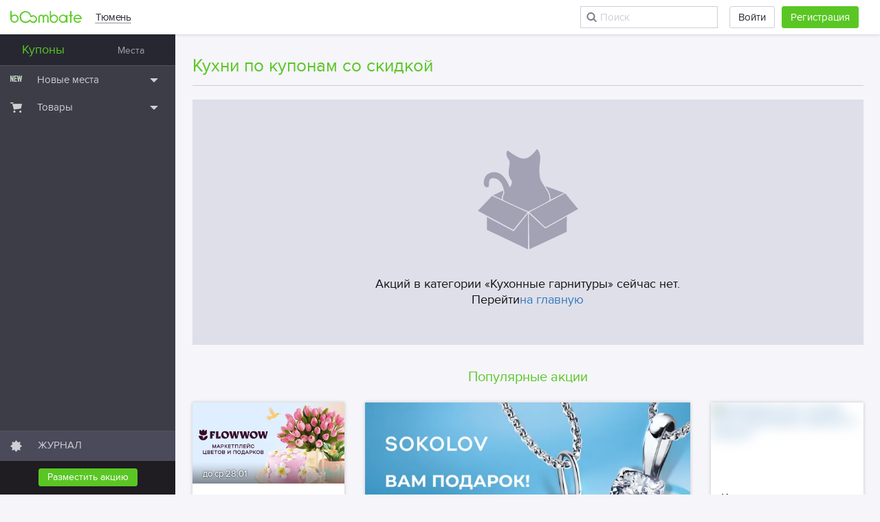

--- FILE ---
content_type: text/html; charset=UTF-8
request_url: https://tumen.boombate.com/dlya-doma/kuhonnye-garnitury
body_size: 27693
content:
<!doctype html>
<html class="no-js " lang="ru">
<head>
    <meta charset="utf-8">
    <meta http-equiv="x-ua-compatible" content="ie=edge"><script type="text/javascript">(window.NREUM||(NREUM={})).init={ajax:{deny_list:["bam.nr-data.net"]},feature_flags:["soft_nav"]};(window.NREUM||(NREUM={})).loader_config={licenseKey:"ccdadb26f3",applicationID:"179516944",browserID:"179516959"};;/*! For license information please see nr-loader-rum-1.308.0.min.js.LICENSE.txt */
(()=>{var e,t,r={163:(e,t,r)=>{"use strict";r.d(t,{j:()=>E});var n=r(384),i=r(1741);var a=r(2555);r(860).K7.genericEvents;const s="experimental.resources",o="register",c=e=>{if(!e||"string"!=typeof e)return!1;try{document.createDocumentFragment().querySelector(e)}catch{return!1}return!0};var d=r(2614),u=r(944),l=r(8122);const f="[data-nr-mask]",g=e=>(0,l.a)(e,(()=>{const e={feature_flags:[],experimental:{allow_registered_children:!1,resources:!1},mask_selector:"*",block_selector:"[data-nr-block]",mask_input_options:{color:!1,date:!1,"datetime-local":!1,email:!1,month:!1,number:!1,range:!1,search:!1,tel:!1,text:!1,time:!1,url:!1,week:!1,textarea:!1,select:!1,password:!0}};return{ajax:{deny_list:void 0,block_internal:!0,enabled:!0,autoStart:!0},api:{get allow_registered_children(){return e.feature_flags.includes(o)||e.experimental.allow_registered_children},set allow_registered_children(t){e.experimental.allow_registered_children=t},duplicate_registered_data:!1},browser_consent_mode:{enabled:!1},distributed_tracing:{enabled:void 0,exclude_newrelic_header:void 0,cors_use_newrelic_header:void 0,cors_use_tracecontext_headers:void 0,allowed_origins:void 0},get feature_flags(){return e.feature_flags},set feature_flags(t){e.feature_flags=t},generic_events:{enabled:!0,autoStart:!0},harvest:{interval:30},jserrors:{enabled:!0,autoStart:!0},logging:{enabled:!0,autoStart:!0},metrics:{enabled:!0,autoStart:!0},obfuscate:void 0,page_action:{enabled:!0},page_view_event:{enabled:!0,autoStart:!0},page_view_timing:{enabled:!0,autoStart:!0},performance:{capture_marks:!1,capture_measures:!1,capture_detail:!0,resources:{get enabled(){return e.feature_flags.includes(s)||e.experimental.resources},set enabled(t){e.experimental.resources=t},asset_types:[],first_party_domains:[],ignore_newrelic:!0}},privacy:{cookies_enabled:!0},proxy:{assets:void 0,beacon:void 0},session:{expiresMs:d.wk,inactiveMs:d.BB},session_replay:{autoStart:!0,enabled:!1,preload:!1,sampling_rate:10,error_sampling_rate:100,collect_fonts:!1,inline_images:!1,fix_stylesheets:!0,mask_all_inputs:!0,get mask_text_selector(){return e.mask_selector},set mask_text_selector(t){c(t)?e.mask_selector="".concat(t,",").concat(f):""===t||null===t?e.mask_selector=f:(0,u.R)(5,t)},get block_class(){return"nr-block"},get ignore_class(){return"nr-ignore"},get mask_text_class(){return"nr-mask"},get block_selector(){return e.block_selector},set block_selector(t){c(t)?e.block_selector+=",".concat(t):""!==t&&(0,u.R)(6,t)},get mask_input_options(){return e.mask_input_options},set mask_input_options(t){t&&"object"==typeof t?e.mask_input_options={...t,password:!0}:(0,u.R)(7,t)}},session_trace:{enabled:!0,autoStart:!0},soft_navigations:{enabled:!0,autoStart:!0},spa:{enabled:!0,autoStart:!0},ssl:void 0,user_actions:{enabled:!0,elementAttributes:["id","className","tagName","type"]}}})());var p=r(6154),m=r(9324);let h=0;const v={buildEnv:m.F3,distMethod:m.Xs,version:m.xv,originTime:p.WN},b={consented:!1},y={appMetadata:{},get consented(){return this.session?.state?.consent||b.consented},set consented(e){b.consented=e},customTransaction:void 0,denyList:void 0,disabled:!1,harvester:void 0,isolatedBacklog:!1,isRecording:!1,loaderType:void 0,maxBytes:3e4,obfuscator:void 0,onerror:void 0,ptid:void 0,releaseIds:{},session:void 0,timeKeeper:void 0,registeredEntities:[],jsAttributesMetadata:{bytes:0},get harvestCount(){return++h}},_=e=>{const t=(0,l.a)(e,y),r=Object.keys(v).reduce((e,t)=>(e[t]={value:v[t],writable:!1,configurable:!0,enumerable:!0},e),{});return Object.defineProperties(t,r)};var w=r(5701);const x=e=>{const t=e.startsWith("http");e+="/",r.p=t?e:"https://"+e};var R=r(7836),k=r(3241);const A={accountID:void 0,trustKey:void 0,agentID:void 0,licenseKey:void 0,applicationID:void 0,xpid:void 0},S=e=>(0,l.a)(e,A),T=new Set;function E(e,t={},r,s){let{init:o,info:c,loader_config:d,runtime:u={},exposed:l=!0}=t;if(!c){const e=(0,n.pV)();o=e.init,c=e.info,d=e.loader_config}e.init=g(o||{}),e.loader_config=S(d||{}),c.jsAttributes??={},p.bv&&(c.jsAttributes.isWorker=!0),e.info=(0,a.D)(c);const f=e.init,m=[c.beacon,c.errorBeacon];T.has(e.agentIdentifier)||(f.proxy.assets&&(x(f.proxy.assets),m.push(f.proxy.assets)),f.proxy.beacon&&m.push(f.proxy.beacon),e.beacons=[...m],function(e){const t=(0,n.pV)();Object.getOwnPropertyNames(i.W.prototype).forEach(r=>{const n=i.W.prototype[r];if("function"!=typeof n||"constructor"===n)return;let a=t[r];e[r]&&!1!==e.exposed&&"micro-agent"!==e.runtime?.loaderType&&(t[r]=(...t)=>{const n=e[r](...t);return a?a(...t):n})})}(e),(0,n.US)("activatedFeatures",w.B)),u.denyList=[...f.ajax.deny_list||[],...f.ajax.block_internal?m:[]],u.ptid=e.agentIdentifier,u.loaderType=r,e.runtime=_(u),T.has(e.agentIdentifier)||(e.ee=R.ee.get(e.agentIdentifier),e.exposed=l,(0,k.W)({agentIdentifier:e.agentIdentifier,drained:!!w.B?.[e.agentIdentifier],type:"lifecycle",name:"initialize",feature:void 0,data:e.config})),T.add(e.agentIdentifier)}},384:(e,t,r)=>{"use strict";r.d(t,{NT:()=>s,US:()=>u,Zm:()=>o,bQ:()=>d,dV:()=>c,pV:()=>l});var n=r(6154),i=r(1863),a=r(1910);const s={beacon:"bam.nr-data.net",errorBeacon:"bam.nr-data.net"};function o(){return n.gm.NREUM||(n.gm.NREUM={}),void 0===n.gm.newrelic&&(n.gm.newrelic=n.gm.NREUM),n.gm.NREUM}function c(){let e=o();return e.o||(e.o={ST:n.gm.setTimeout,SI:n.gm.setImmediate||n.gm.setInterval,CT:n.gm.clearTimeout,XHR:n.gm.XMLHttpRequest,REQ:n.gm.Request,EV:n.gm.Event,PR:n.gm.Promise,MO:n.gm.MutationObserver,FETCH:n.gm.fetch,WS:n.gm.WebSocket},(0,a.i)(...Object.values(e.o))),e}function d(e,t){let r=o();r.initializedAgents??={},t.initializedAt={ms:(0,i.t)(),date:new Date},r.initializedAgents[e]=t}function u(e,t){o()[e]=t}function l(){return function(){let e=o();const t=e.info||{};e.info={beacon:s.beacon,errorBeacon:s.errorBeacon,...t}}(),function(){let e=o();const t=e.init||{};e.init={...t}}(),c(),function(){let e=o();const t=e.loader_config||{};e.loader_config={...t}}(),o()}},782:(e,t,r)=>{"use strict";r.d(t,{T:()=>n});const n=r(860).K7.pageViewTiming},860:(e,t,r)=>{"use strict";r.d(t,{$J:()=>u,K7:()=>c,P3:()=>d,XX:()=>i,Yy:()=>o,df:()=>a,qY:()=>n,v4:()=>s});const n="events",i="jserrors",a="browser/blobs",s="rum",o="browser/logs",c={ajax:"ajax",genericEvents:"generic_events",jserrors:i,logging:"logging",metrics:"metrics",pageAction:"page_action",pageViewEvent:"page_view_event",pageViewTiming:"page_view_timing",sessionReplay:"session_replay",sessionTrace:"session_trace",softNav:"soft_navigations",spa:"spa"},d={[c.pageViewEvent]:1,[c.pageViewTiming]:2,[c.metrics]:3,[c.jserrors]:4,[c.spa]:5,[c.ajax]:6,[c.sessionTrace]:7,[c.softNav]:8,[c.sessionReplay]:9,[c.logging]:10,[c.genericEvents]:11},u={[c.pageViewEvent]:s,[c.pageViewTiming]:n,[c.ajax]:n,[c.spa]:n,[c.softNav]:n,[c.metrics]:i,[c.jserrors]:i,[c.sessionTrace]:a,[c.sessionReplay]:a,[c.logging]:o,[c.genericEvents]:"ins"}},944:(e,t,r)=>{"use strict";r.d(t,{R:()=>i});var n=r(3241);function i(e,t){"function"==typeof console.debug&&(console.debug("New Relic Warning: https://github.com/newrelic/newrelic-browser-agent/blob/main/docs/warning-codes.md#".concat(e),t),(0,n.W)({agentIdentifier:null,drained:null,type:"data",name:"warn",feature:"warn",data:{code:e,secondary:t}}))}},1687:(e,t,r)=>{"use strict";r.d(t,{Ak:()=>d,Ze:()=>f,x3:()=>u});var n=r(3241),i=r(7836),a=r(3606),s=r(860),o=r(2646);const c={};function d(e,t){const r={staged:!1,priority:s.P3[t]||0};l(e),c[e].get(t)||c[e].set(t,r)}function u(e,t){e&&c[e]&&(c[e].get(t)&&c[e].delete(t),p(e,t,!1),c[e].size&&g(e))}function l(e){if(!e)throw new Error("agentIdentifier required");c[e]||(c[e]=new Map)}function f(e="",t="feature",r=!1){if(l(e),!e||!c[e].get(t)||r)return p(e,t);c[e].get(t).staged=!0,g(e)}function g(e){const t=Array.from(c[e]);t.every(([e,t])=>t.staged)&&(t.sort((e,t)=>e[1].priority-t[1].priority),t.forEach(([t])=>{c[e].delete(t),p(e,t)}))}function p(e,t,r=!0){const s=e?i.ee.get(e):i.ee,c=a.i.handlers;if(!s.aborted&&s.backlog&&c){if((0,n.W)({agentIdentifier:e,type:"lifecycle",name:"drain",feature:t}),r){const e=s.backlog[t],r=c[t];if(r){for(let t=0;e&&t<e.length;++t)m(e[t],r);Object.entries(r).forEach(([e,t])=>{Object.values(t||{}).forEach(t=>{t[0]?.on&&t[0]?.context()instanceof o.y&&t[0].on(e,t[1])})})}}s.isolatedBacklog||delete c[t],s.backlog[t]=null,s.emit("drain-"+t,[])}}function m(e,t){var r=e[1];Object.values(t[r]||{}).forEach(t=>{var r=e[0];if(t[0]===r){var n=t[1],i=e[3],a=e[2];n.apply(i,a)}})}},1738:(e,t,r)=>{"use strict";r.d(t,{U:()=>g,Y:()=>f});var n=r(3241),i=r(9908),a=r(1863),s=r(944),o=r(5701),c=r(3969),d=r(8362),u=r(860),l=r(4261);function f(e,t,r,a){const f=a||r;!f||f[e]&&f[e]!==d.d.prototype[e]||(f[e]=function(){(0,i.p)(c.xV,["API/"+e+"/called"],void 0,u.K7.metrics,r.ee),(0,n.W)({agentIdentifier:r.agentIdentifier,drained:!!o.B?.[r.agentIdentifier],type:"data",name:"api",feature:l.Pl+e,data:{}});try{return t.apply(this,arguments)}catch(e){(0,s.R)(23,e)}})}function g(e,t,r,n,s){const o=e.info;null===r?delete o.jsAttributes[t]:o.jsAttributes[t]=r,(s||null===r)&&(0,i.p)(l.Pl+n,[(0,a.t)(),t,r],void 0,"session",e.ee)}},1741:(e,t,r)=>{"use strict";r.d(t,{W:()=>a});var n=r(944),i=r(4261);class a{#e(e,...t){if(this[e]!==a.prototype[e])return this[e](...t);(0,n.R)(35,e)}addPageAction(e,t){return this.#e(i.hG,e,t)}register(e){return this.#e(i.eY,e)}recordCustomEvent(e,t){return this.#e(i.fF,e,t)}setPageViewName(e,t){return this.#e(i.Fw,e,t)}setCustomAttribute(e,t,r){return this.#e(i.cD,e,t,r)}noticeError(e,t){return this.#e(i.o5,e,t)}setUserId(e,t=!1){return this.#e(i.Dl,e,t)}setApplicationVersion(e){return this.#e(i.nb,e)}setErrorHandler(e){return this.#e(i.bt,e)}addRelease(e,t){return this.#e(i.k6,e,t)}log(e,t){return this.#e(i.$9,e,t)}start(){return this.#e(i.d3)}finished(e){return this.#e(i.BL,e)}recordReplay(){return this.#e(i.CH)}pauseReplay(){return this.#e(i.Tb)}addToTrace(e){return this.#e(i.U2,e)}setCurrentRouteName(e){return this.#e(i.PA,e)}interaction(e){return this.#e(i.dT,e)}wrapLogger(e,t,r){return this.#e(i.Wb,e,t,r)}measure(e,t){return this.#e(i.V1,e,t)}consent(e){return this.#e(i.Pv,e)}}},1863:(e,t,r)=>{"use strict";function n(){return Math.floor(performance.now())}r.d(t,{t:()=>n})},1910:(e,t,r)=>{"use strict";r.d(t,{i:()=>a});var n=r(944);const i=new Map;function a(...e){return e.every(e=>{if(i.has(e))return i.get(e);const t="function"==typeof e?e.toString():"",r=t.includes("[native code]"),a=t.includes("nrWrapper");return r||a||(0,n.R)(64,e?.name||t),i.set(e,r),r})}},2555:(e,t,r)=>{"use strict";r.d(t,{D:()=>o,f:()=>s});var n=r(384),i=r(8122);const a={beacon:n.NT.beacon,errorBeacon:n.NT.errorBeacon,licenseKey:void 0,applicationID:void 0,sa:void 0,queueTime:void 0,applicationTime:void 0,ttGuid:void 0,user:void 0,account:void 0,product:void 0,extra:void 0,jsAttributes:{},userAttributes:void 0,atts:void 0,transactionName:void 0,tNamePlain:void 0};function s(e){try{return!!e.licenseKey&&!!e.errorBeacon&&!!e.applicationID}catch(e){return!1}}const o=e=>(0,i.a)(e,a)},2614:(e,t,r)=>{"use strict";r.d(t,{BB:()=>s,H3:()=>n,g:()=>d,iL:()=>c,tS:()=>o,uh:()=>i,wk:()=>a});const n="NRBA",i="SESSION",a=144e5,s=18e5,o={STARTED:"session-started",PAUSE:"session-pause",RESET:"session-reset",RESUME:"session-resume",UPDATE:"session-update"},c={SAME_TAB:"same-tab",CROSS_TAB:"cross-tab"},d={OFF:0,FULL:1,ERROR:2}},2646:(e,t,r)=>{"use strict";r.d(t,{y:()=>n});class n{constructor(e){this.contextId=e}}},2843:(e,t,r)=>{"use strict";r.d(t,{G:()=>a,u:()=>i});var n=r(3878);function i(e,t=!1,r,i){(0,n.DD)("visibilitychange",function(){if(t)return void("hidden"===document.visibilityState&&e());e(document.visibilityState)},r,i)}function a(e,t,r){(0,n.sp)("pagehide",e,t,r)}},3241:(e,t,r)=>{"use strict";r.d(t,{W:()=>a});var n=r(6154);const i="newrelic";function a(e={}){try{n.gm.dispatchEvent(new CustomEvent(i,{detail:e}))}catch(e){}}},3606:(e,t,r)=>{"use strict";r.d(t,{i:()=>a});var n=r(9908);a.on=s;var i=a.handlers={};function a(e,t,r,a){s(a||n.d,i,e,t,r)}function s(e,t,r,i,a){a||(a="feature"),e||(e=n.d);var s=t[a]=t[a]||{};(s[r]=s[r]||[]).push([e,i])}},3878:(e,t,r)=>{"use strict";function n(e,t){return{capture:e,passive:!1,signal:t}}function i(e,t,r=!1,i){window.addEventListener(e,t,n(r,i))}function a(e,t,r=!1,i){document.addEventListener(e,t,n(r,i))}r.d(t,{DD:()=>a,jT:()=>n,sp:()=>i})},3969:(e,t,r)=>{"use strict";r.d(t,{TZ:()=>n,XG:()=>o,rs:()=>i,xV:()=>s,z_:()=>a});const n=r(860).K7.metrics,i="sm",a="cm",s="storeSupportabilityMetrics",o="storeEventMetrics"},4234:(e,t,r)=>{"use strict";r.d(t,{W:()=>a});var n=r(7836),i=r(1687);class a{constructor(e,t){this.agentIdentifier=e,this.ee=n.ee.get(e),this.featureName=t,this.blocked=!1}deregisterDrain(){(0,i.x3)(this.agentIdentifier,this.featureName)}}},4261:(e,t,r)=>{"use strict";r.d(t,{$9:()=>d,BL:()=>o,CH:()=>g,Dl:()=>_,Fw:()=>y,PA:()=>h,Pl:()=>n,Pv:()=>k,Tb:()=>l,U2:()=>a,V1:()=>R,Wb:()=>x,bt:()=>b,cD:()=>v,d3:()=>w,dT:()=>c,eY:()=>p,fF:()=>f,hG:()=>i,k6:()=>s,nb:()=>m,o5:()=>u});const n="api-",i="addPageAction",a="addToTrace",s="addRelease",o="finished",c="interaction",d="log",u="noticeError",l="pauseReplay",f="recordCustomEvent",g="recordReplay",p="register",m="setApplicationVersion",h="setCurrentRouteName",v="setCustomAttribute",b="setErrorHandler",y="setPageViewName",_="setUserId",w="start",x="wrapLogger",R="measure",k="consent"},5289:(e,t,r)=>{"use strict";r.d(t,{GG:()=>s,Qr:()=>c,sB:()=>o});var n=r(3878),i=r(6389);function a(){return"undefined"==typeof document||"complete"===document.readyState}function s(e,t){if(a())return e();const r=(0,i.J)(e),s=setInterval(()=>{a()&&(clearInterval(s),r())},500);(0,n.sp)("load",r,t)}function o(e){if(a())return e();(0,n.DD)("DOMContentLoaded",e)}function c(e){if(a())return e();(0,n.sp)("popstate",e)}},5607:(e,t,r)=>{"use strict";r.d(t,{W:()=>n});const n=(0,r(9566).bz)()},5701:(e,t,r)=>{"use strict";r.d(t,{B:()=>a,t:()=>s});var n=r(3241);const i=new Set,a={};function s(e,t){const r=t.agentIdentifier;a[r]??={},e&&"object"==typeof e&&(i.has(r)||(t.ee.emit("rumresp",[e]),a[r]=e,i.add(r),(0,n.W)({agentIdentifier:r,loaded:!0,drained:!0,type:"lifecycle",name:"load",feature:void 0,data:e})))}},6154:(e,t,r)=>{"use strict";r.d(t,{OF:()=>c,RI:()=>i,WN:()=>u,bv:()=>a,eN:()=>l,gm:()=>s,mw:()=>o,sb:()=>d});var n=r(1863);const i="undefined"!=typeof window&&!!window.document,a="undefined"!=typeof WorkerGlobalScope&&("undefined"!=typeof self&&self instanceof WorkerGlobalScope&&self.navigator instanceof WorkerNavigator||"undefined"!=typeof globalThis&&globalThis instanceof WorkerGlobalScope&&globalThis.navigator instanceof WorkerNavigator),s=i?window:"undefined"!=typeof WorkerGlobalScope&&("undefined"!=typeof self&&self instanceof WorkerGlobalScope&&self||"undefined"!=typeof globalThis&&globalThis instanceof WorkerGlobalScope&&globalThis),o=Boolean("hidden"===s?.document?.visibilityState),c=/iPad|iPhone|iPod/.test(s.navigator?.userAgent),d=c&&"undefined"==typeof SharedWorker,u=((()=>{const e=s.navigator?.userAgent?.match(/Firefox[/\s](\d+\.\d+)/);Array.isArray(e)&&e.length>=2&&e[1]})(),Date.now()-(0,n.t)()),l=()=>"undefined"!=typeof PerformanceNavigationTiming&&s?.performance?.getEntriesByType("navigation")?.[0]?.responseStart},6389:(e,t,r)=>{"use strict";function n(e,t=500,r={}){const n=r?.leading||!1;let i;return(...r)=>{n&&void 0===i&&(e.apply(this,r),i=setTimeout(()=>{i=clearTimeout(i)},t)),n||(clearTimeout(i),i=setTimeout(()=>{e.apply(this,r)},t))}}function i(e){let t=!1;return(...r)=>{t||(t=!0,e.apply(this,r))}}r.d(t,{J:()=>i,s:()=>n})},6630:(e,t,r)=>{"use strict";r.d(t,{T:()=>n});const n=r(860).K7.pageViewEvent},7699:(e,t,r)=>{"use strict";r.d(t,{It:()=>a,KC:()=>o,No:()=>i,qh:()=>s});var n=r(860);const i=16e3,a=1e6,s="SESSION_ERROR",o={[n.K7.logging]:!0,[n.K7.genericEvents]:!1,[n.K7.jserrors]:!1,[n.K7.ajax]:!1}},7836:(e,t,r)=>{"use strict";r.d(t,{P:()=>o,ee:()=>c});var n=r(384),i=r(8990),a=r(2646),s=r(5607);const o="nr@context:".concat(s.W),c=function e(t,r){var n={},s={},u={},l=!1;try{l=16===r.length&&d.initializedAgents?.[r]?.runtime.isolatedBacklog}catch(e){}var f={on:p,addEventListener:p,removeEventListener:function(e,t){var r=n[e];if(!r)return;for(var i=0;i<r.length;i++)r[i]===t&&r.splice(i,1)},emit:function(e,r,n,i,a){!1!==a&&(a=!0);if(c.aborted&&!i)return;t&&a&&t.emit(e,r,n);var o=g(n);m(e).forEach(e=>{e.apply(o,r)});var d=v()[s[e]];d&&d.push([f,e,r,o]);return o},get:h,listeners:m,context:g,buffer:function(e,t){const r=v();if(t=t||"feature",f.aborted)return;Object.entries(e||{}).forEach(([e,n])=>{s[n]=t,t in r||(r[t]=[])})},abort:function(){f._aborted=!0,Object.keys(f.backlog).forEach(e=>{delete f.backlog[e]})},isBuffering:function(e){return!!v()[s[e]]},debugId:r,backlog:l?{}:t&&"object"==typeof t.backlog?t.backlog:{},isolatedBacklog:l};return Object.defineProperty(f,"aborted",{get:()=>{let e=f._aborted||!1;return e||(t&&(e=t.aborted),e)}}),f;function g(e){return e&&e instanceof a.y?e:e?(0,i.I)(e,o,()=>new a.y(o)):new a.y(o)}function p(e,t){n[e]=m(e).concat(t)}function m(e){return n[e]||[]}function h(t){return u[t]=u[t]||e(f,t)}function v(){return f.backlog}}(void 0,"globalEE"),d=(0,n.Zm)();d.ee||(d.ee=c)},8122:(e,t,r)=>{"use strict";r.d(t,{a:()=>i});var n=r(944);function i(e,t){try{if(!e||"object"!=typeof e)return(0,n.R)(3);if(!t||"object"!=typeof t)return(0,n.R)(4);const r=Object.create(Object.getPrototypeOf(t),Object.getOwnPropertyDescriptors(t)),a=0===Object.keys(r).length?e:r;for(let s in a)if(void 0!==e[s])try{if(null===e[s]){r[s]=null;continue}Array.isArray(e[s])&&Array.isArray(t[s])?r[s]=Array.from(new Set([...e[s],...t[s]])):"object"==typeof e[s]&&"object"==typeof t[s]?r[s]=i(e[s],t[s]):r[s]=e[s]}catch(e){r[s]||(0,n.R)(1,e)}return r}catch(e){(0,n.R)(2,e)}}},8362:(e,t,r)=>{"use strict";r.d(t,{d:()=>a});var n=r(9566),i=r(1741);class a extends i.W{agentIdentifier=(0,n.LA)(16)}},8374:(e,t,r)=>{r.nc=(()=>{try{return document?.currentScript?.nonce}catch(e){}return""})()},8990:(e,t,r)=>{"use strict";r.d(t,{I:()=>i});var n=Object.prototype.hasOwnProperty;function i(e,t,r){if(n.call(e,t))return e[t];var i=r();if(Object.defineProperty&&Object.keys)try{return Object.defineProperty(e,t,{value:i,writable:!0,enumerable:!1}),i}catch(e){}return e[t]=i,i}},9324:(e,t,r)=>{"use strict";r.d(t,{F3:()=>i,Xs:()=>a,xv:()=>n});const n="1.308.0",i="PROD",a="CDN"},9566:(e,t,r)=>{"use strict";r.d(t,{LA:()=>o,bz:()=>s});var n=r(6154);const i="xxxxxxxx-xxxx-4xxx-yxxx-xxxxxxxxxxxx";function a(e,t){return e?15&e[t]:16*Math.random()|0}function s(){const e=n.gm?.crypto||n.gm?.msCrypto;let t,r=0;return e&&e.getRandomValues&&(t=e.getRandomValues(new Uint8Array(30))),i.split("").map(e=>"x"===e?a(t,r++).toString(16):"y"===e?(3&a()|8).toString(16):e).join("")}function o(e){const t=n.gm?.crypto||n.gm?.msCrypto;let r,i=0;t&&t.getRandomValues&&(r=t.getRandomValues(new Uint8Array(e)));const s=[];for(var o=0;o<e;o++)s.push(a(r,i++).toString(16));return s.join("")}},9908:(e,t,r)=>{"use strict";r.d(t,{d:()=>n,p:()=>i});var n=r(7836).ee.get("handle");function i(e,t,r,i,a){a?(a.buffer([e],i),a.emit(e,t,r)):(n.buffer([e],i),n.emit(e,t,r))}}},n={};function i(e){var t=n[e];if(void 0!==t)return t.exports;var a=n[e]={exports:{}};return r[e](a,a.exports,i),a.exports}i.m=r,i.d=(e,t)=>{for(var r in t)i.o(t,r)&&!i.o(e,r)&&Object.defineProperty(e,r,{enumerable:!0,get:t[r]})},i.f={},i.e=e=>Promise.all(Object.keys(i.f).reduce((t,r)=>(i.f[r](e,t),t),[])),i.u=e=>"nr-rum-1.308.0.min.js",i.o=(e,t)=>Object.prototype.hasOwnProperty.call(e,t),e={},t="NRBA-1.308.0.PROD:",i.l=(r,n,a,s)=>{if(e[r])e[r].push(n);else{var o,c;if(void 0!==a)for(var d=document.getElementsByTagName("script"),u=0;u<d.length;u++){var l=d[u];if(l.getAttribute("src")==r||l.getAttribute("data-webpack")==t+a){o=l;break}}if(!o){c=!0;var f={296:"sha512-+MIMDsOcckGXa1EdWHqFNv7P+JUkd5kQwCBr3KE6uCvnsBNUrdSt4a/3/L4j4TxtnaMNjHpza2/erNQbpacJQA=="};(o=document.createElement("script")).charset="utf-8",i.nc&&o.setAttribute("nonce",i.nc),o.setAttribute("data-webpack",t+a),o.src=r,0!==o.src.indexOf(window.location.origin+"/")&&(o.crossOrigin="anonymous"),f[s]&&(o.integrity=f[s])}e[r]=[n];var g=(t,n)=>{o.onerror=o.onload=null,clearTimeout(p);var i=e[r];if(delete e[r],o.parentNode&&o.parentNode.removeChild(o),i&&i.forEach(e=>e(n)),t)return t(n)},p=setTimeout(g.bind(null,void 0,{type:"timeout",target:o}),12e4);o.onerror=g.bind(null,o.onerror),o.onload=g.bind(null,o.onload),c&&document.head.appendChild(o)}},i.r=e=>{"undefined"!=typeof Symbol&&Symbol.toStringTag&&Object.defineProperty(e,Symbol.toStringTag,{value:"Module"}),Object.defineProperty(e,"__esModule",{value:!0})},i.p="https://js-agent.newrelic.com/",(()=>{var e={374:0,840:0};i.f.j=(t,r)=>{var n=i.o(e,t)?e[t]:void 0;if(0!==n)if(n)r.push(n[2]);else{var a=new Promise((r,i)=>n=e[t]=[r,i]);r.push(n[2]=a);var s=i.p+i.u(t),o=new Error;i.l(s,r=>{if(i.o(e,t)&&(0!==(n=e[t])&&(e[t]=void 0),n)){var a=r&&("load"===r.type?"missing":r.type),s=r&&r.target&&r.target.src;o.message="Loading chunk "+t+" failed: ("+a+": "+s+")",o.name="ChunkLoadError",o.type=a,o.request=s,n[1](o)}},"chunk-"+t,t)}};var t=(t,r)=>{var n,a,[s,o,c]=r,d=0;if(s.some(t=>0!==e[t])){for(n in o)i.o(o,n)&&(i.m[n]=o[n]);if(c)c(i)}for(t&&t(r);d<s.length;d++)a=s[d],i.o(e,a)&&e[a]&&e[a][0](),e[a]=0},r=self["webpackChunk:NRBA-1.308.0.PROD"]=self["webpackChunk:NRBA-1.308.0.PROD"]||[];r.forEach(t.bind(null,0)),r.push=t.bind(null,r.push.bind(r))})(),(()=>{"use strict";i(8374);var e=i(8362),t=i(860);const r=Object.values(t.K7);var n=i(163);var a=i(9908),s=i(1863),o=i(4261),c=i(1738);var d=i(1687),u=i(4234),l=i(5289),f=i(6154),g=i(944),p=i(384);const m=e=>f.RI&&!0===e?.privacy.cookies_enabled;function h(e){return!!(0,p.dV)().o.MO&&m(e)&&!0===e?.session_trace.enabled}var v=i(6389),b=i(7699);class y extends u.W{constructor(e,t){super(e.agentIdentifier,t),this.agentRef=e,this.abortHandler=void 0,this.featAggregate=void 0,this.loadedSuccessfully=void 0,this.onAggregateImported=new Promise(e=>{this.loadedSuccessfully=e}),this.deferred=Promise.resolve(),!1===e.init[this.featureName].autoStart?this.deferred=new Promise((t,r)=>{this.ee.on("manual-start-all",(0,v.J)(()=>{(0,d.Ak)(e.agentIdentifier,this.featureName),t()}))}):(0,d.Ak)(e.agentIdentifier,t)}importAggregator(e,t,r={}){if(this.featAggregate)return;const n=async()=>{let n;await this.deferred;try{if(m(e.init)){const{setupAgentSession:t}=await i.e(296).then(i.bind(i,3305));n=t(e)}}catch(e){(0,g.R)(20,e),this.ee.emit("internal-error",[e]),(0,a.p)(b.qh,[e],void 0,this.featureName,this.ee)}try{if(!this.#t(this.featureName,n,e.init))return(0,d.Ze)(this.agentIdentifier,this.featureName),void this.loadedSuccessfully(!1);const{Aggregate:i}=await t();this.featAggregate=new i(e,r),e.runtime.harvester.initializedAggregates.push(this.featAggregate),this.loadedSuccessfully(!0)}catch(e){(0,g.R)(34,e),this.abortHandler?.(),(0,d.Ze)(this.agentIdentifier,this.featureName,!0),this.loadedSuccessfully(!1),this.ee&&this.ee.abort()}};f.RI?(0,l.GG)(()=>n(),!0):n()}#t(e,r,n){if(this.blocked)return!1;switch(e){case t.K7.sessionReplay:return h(n)&&!!r;case t.K7.sessionTrace:return!!r;default:return!0}}}var _=i(6630),w=i(2614),x=i(3241);class R extends y{static featureName=_.T;constructor(e){var t;super(e,_.T),this.setupInspectionEvents(e.agentIdentifier),t=e,(0,c.Y)(o.Fw,function(e,r){"string"==typeof e&&("/"!==e.charAt(0)&&(e="/"+e),t.runtime.customTransaction=(r||"http://custom.transaction")+e,(0,a.p)(o.Pl+o.Fw,[(0,s.t)()],void 0,void 0,t.ee))},t),this.importAggregator(e,()=>i.e(296).then(i.bind(i,3943)))}setupInspectionEvents(e){const t=(t,r)=>{t&&(0,x.W)({agentIdentifier:e,timeStamp:t.timeStamp,loaded:"complete"===t.target.readyState,type:"window",name:r,data:t.target.location+""})};(0,l.sB)(e=>{t(e,"DOMContentLoaded")}),(0,l.GG)(e=>{t(e,"load")}),(0,l.Qr)(e=>{t(e,"navigate")}),this.ee.on(w.tS.UPDATE,(t,r)=>{(0,x.W)({agentIdentifier:e,type:"lifecycle",name:"session",data:r})})}}class k extends e.d{constructor(e){var t;(super(),f.gm)?(this.features={},(0,p.bQ)(this.agentIdentifier,this),this.desiredFeatures=new Set(e.features||[]),this.desiredFeatures.add(R),(0,n.j)(this,e,e.loaderType||"agent"),t=this,(0,c.Y)(o.cD,function(e,r,n=!1){if("string"==typeof e){if(["string","number","boolean"].includes(typeof r)||null===r)return(0,c.U)(t,e,r,o.cD,n);(0,g.R)(40,typeof r)}else(0,g.R)(39,typeof e)},t),function(e){(0,c.Y)(o.Dl,function(t,r=!1){if("string"!=typeof t&&null!==t)return void(0,g.R)(41,typeof t);const n=e.info.jsAttributes["enduser.id"];r&&null!=n&&n!==t?(0,a.p)(o.Pl+"setUserIdAndResetSession",[t],void 0,"session",e.ee):(0,c.U)(e,"enduser.id",t,o.Dl,!0)},e)}(this),function(e){(0,c.Y)(o.nb,function(t){if("string"==typeof t||null===t)return(0,c.U)(e,"application.version",t,o.nb,!1);(0,g.R)(42,typeof t)},e)}(this),function(e){(0,c.Y)(o.d3,function(){e.ee.emit("manual-start-all")},e)}(this),function(e){(0,c.Y)(o.Pv,function(t=!0){if("boolean"==typeof t){if((0,a.p)(o.Pl+o.Pv,[t],void 0,"session",e.ee),e.runtime.consented=t,t){const t=e.features.page_view_event;t.onAggregateImported.then(e=>{const r=t.featAggregate;e&&!r.sentRum&&r.sendRum()})}}else(0,g.R)(65,typeof t)},e)}(this),this.run()):(0,g.R)(21)}get config(){return{info:this.info,init:this.init,loader_config:this.loader_config,runtime:this.runtime}}get api(){return this}run(){try{const e=function(e){const t={};return r.forEach(r=>{t[r]=!!e[r]?.enabled}),t}(this.init),n=[...this.desiredFeatures];n.sort((e,r)=>t.P3[e.featureName]-t.P3[r.featureName]),n.forEach(r=>{if(!e[r.featureName]&&r.featureName!==t.K7.pageViewEvent)return;if(r.featureName===t.K7.spa)return void(0,g.R)(67);const n=function(e){switch(e){case t.K7.ajax:return[t.K7.jserrors];case t.K7.sessionTrace:return[t.K7.ajax,t.K7.pageViewEvent];case t.K7.sessionReplay:return[t.K7.sessionTrace];case t.K7.pageViewTiming:return[t.K7.pageViewEvent];default:return[]}}(r.featureName).filter(e=>!(e in this.features));n.length>0&&(0,g.R)(36,{targetFeature:r.featureName,missingDependencies:n}),this.features[r.featureName]=new r(this)})}catch(e){(0,g.R)(22,e);for(const e in this.features)this.features[e].abortHandler?.();const t=(0,p.Zm)();delete t.initializedAgents[this.agentIdentifier]?.features,delete this.sharedAggregator;return t.ee.get(this.agentIdentifier).abort(),!1}}}var A=i(2843),S=i(782);class T extends y{static featureName=S.T;constructor(e){super(e,S.T),f.RI&&((0,A.u)(()=>(0,a.p)("docHidden",[(0,s.t)()],void 0,S.T,this.ee),!0),(0,A.G)(()=>(0,a.p)("winPagehide",[(0,s.t)()],void 0,S.T,this.ee)),this.importAggregator(e,()=>i.e(296).then(i.bind(i,2117))))}}var E=i(3969);class I extends y{static featureName=E.TZ;constructor(e){super(e,E.TZ),f.RI&&document.addEventListener("securitypolicyviolation",e=>{(0,a.p)(E.xV,["Generic/CSPViolation/Detected"],void 0,this.featureName,this.ee)}),this.importAggregator(e,()=>i.e(296).then(i.bind(i,9623)))}}new k({features:[R,T,I],loaderType:"lite"})})()})();</script>
    <meta name="robots" content="noyaca"/>

    <title>    ᐅ Купоны на скидку для кухонных гарнитуров в Тюмени | Бесплатные купоны на кухню</title>

    <meta name="description" content="Заказать купон на покупку кухонного гарнитура очень просто, а скидки по бесплатным купонам на кухню до 90% в Тюмени">
        <meta name="viewport" content="width=device-width, initial-scale=1">
                <link rel="canonical" href="https://tumen.boombate.com/dlya-doma/kuhonnye-garnitury"/>
    
    

    <script type="text/javascript">
        var _appData = {
            "env": "prod",
            "user": {"adminRoles":[],"name":"","lastName":"","hasAutogeneratedName":0,"subscription":[],"currentCity":{"id":42641,"name":"\u0422\u044e\u043c\u0435\u043d\u044c","nameTo":"\u0422\u044e\u043c\u0435\u043d\u0438","slug":"tumen","latitude":65.5584,"longitude":57.1826,"zoomIndex":10,"parentId":0,"children":[]}},
            "apiUrl": "http://api.boombate.com:8010/api/v1.3/",
            "piwikUrl": "//a.cdnbb8.com/",
            "googleRecaptchaSiteKey": "6LcyPBcUAAAAADowct0DuhOKesm_iwjwLtLHn65n",
            "messages": [],
            "popupMessages": [],
            "analytics": [],
            "payment": {
                "shopId": "Boombate",
                "scid": 76740,
                "url": "https://merchant.roboxchange.com/Index.aspx",
                "roboMarketShopId": "Boombate",
                "roboMarketUrl": "https://robo.market/cart/insertjson"
            },
            "experimentVariant": null,
            "messageMap": {
                "oauthDenied": "Ошибка авторизации! Пожалуйста, попробуйте еще раз.",
                "oauthConfirmed": "Подключение аккаунта прошло успешно!"
            },
            "socketHost": "https://socket.boombate.com/boomsy",
            "socketToken": "",
            "competitorPagesSlugs": "(weclever|alkupone|bonkupon|bubigator|vigoda-ru|gilmon|glavskidka|kingcoupon|kupibonus|kupikupon|kuponator|kuponmania|ladykupon|citycoupon|skidkabum|fun2mass|frendi)",
            "MSK_ID": 42426,
            "SPB_ID": 42474,
            "social": {
                "fb": {
                    "clientId": "216676545576177"
                }
            },
            "featureFlags": {"fast-coupon":false},
            "tsnetWidgetUrl": "https://widget.gorbilet.com",
            "tsnetPpid": "QjhtV1ZZL0x6dDZXVGZqekZKWUFxZ1JhRzluNXZEcGhOY1gwUDQyRFk0enFpcXlZSEtlcnFDbzFVZXFRWS96S1MrMVhWSWlhQ1BUOGFtVzVYUUVGRjU0N0FWVld2TlJLeDRKUXZnZDdkcVU9"
        };

                                                _appData.analytics = {"hits":[],"events":[]};
        
        if (window.console && window.console.time) {
            window.console.time("::::: init template -> start app");
        }
    </script>

            <script>
            _appData.experiments = {};
        </script>

                                                    
                <script type="text/javascript">
        // DEV-540 hook to bypass xhr requests
        _appData.banners = [{"position":"first","content":"139"}];
        _appData.schema = [];
        _appData.category = {"id":695,"name":"\u041a\u0443\u0445\u043e\u043d\u043d\u044b\u0435 \u0433\u0430\u0440\u043d\u0438\u0442\u0443\u0440\u044b","dealCount":0,"url":"\/dlya-doma\/kuhonnye-garnitury","seo":{"header":"\u041a\u0443\u0445\u043d\u0438 \u043f\u043e \u043a\u0443\u043f\u043e\u043d\u0430\u043c \u0441\u043e \u0441\u043a\u0438\u0434\u043a\u043e\u0439"},"categoryBoss":null,"parent":{"id":691,"name":"\u0414\u043b\u044f \u0434\u043e\u043c\u0430","dealCount":0,"url":"\/dlya-doma","seo":{"header":"\u041a\u0443\u043f\u043e\u043d\u044b \u043d\u0430 \u0442\u043e\u0432\u0430\u0440\u044b \u0438 \u0443\u0441\u043b\u0443\u0433\u0438 \u0434\u043b\u044f \u0434\u043e\u043c\u0430"},"categoryBoss":null,"parent":null}};
        _appData.label = {"id":695,"name":"\u041a\u0443\u0445\u043e\u043d\u043d\u044b\u0435 \u0433\u0430\u0440\u043d\u0438\u0442\u0443\u0440\u044b","dealCount":0,"url":"\/tags\/\/dlya-doma\/kuhonnye-garnitury","seo":{"header":"\u041a\u0443\u0445\u043d\u0438 \u043f\u043e \u043a\u0443\u043f\u043e\u043d\u0430\u043c \u0441\u043e \u0441\u043a\u0438\u0434\u043a\u043e\u0439","title":"\u1405 \u041a\u0443\u043f\u043e\u043d\u044b \u043d\u0430 \u0441\u043a\u0438\u0434\u043a\u0443 \u0434\u043b\u044f \u043a\u0443\u0445\u043e\u043d\u043d\u044b\u0445 \u0433\u0430\u0440\u043d\u0438\u0442\u0443\u0440\u043e\u0432 \u0432 \u0422\u044e\u043c\u0435\u043d\u0438 | \u0411\u0435\u0441\u043f\u043b\u0430\u0442\u043d\u044b\u0435 \u043a\u0443\u043f\u043e\u043d\u044b \u043d\u0430 \u043a\u0443\u0445\u043d\u044e","description":"\u0417\u0430\u043a\u0430\u0437\u0430\u0442\u044c \u043a\u0443\u043f\u043e\u043d \u043d\u0430 \u043f\u043e\u043a\u0443\u043f\u043a\u0443 \u043a\u0443\u0445\u043e\u043d\u043d\u043e\u0433\u043e \u0433\u0430\u0440\u043d\u0438\u0442\u0443\u0440\u0430 \u043e\u0447\u0435\u043d\u044c \u043f\u0440\u043e\u0441\u0442\u043e, \u0430 \u0441\u043a\u0438\u0434\u043a\u0438 \u043f\u043e \u0431\u0435\u0441\u043f\u043b\u0430\u0442\u043d\u044b\u043c \u043a\u0443\u043f\u043e\u043d\u0430\u043c \u043d\u0430 \u043a\u0443\u0445\u043d\u044e \u0434\u043e 90%"},"parent":null,"categoryBoss":null}
        _appData.preloadedDeals = [];
        _appData.topDeals = [{"id":199377,"slug":"skidka-15-na-tsvety-i-podarki-ot-flowwow-199377","smallImage":"https:\/\/media.boombate.com\/image_variant\/deal_small\/2025-10\/baa56460-3e44-43ab-911c-6a795f724e1d.webp","name":"\u0421\u043a\u0438\u0434\u043a\u0430 15% \u043d\u0430 \u0446\u0432\u0435\u0442\u044b \u0438 \u043f\u043e\u0434\u0430\u0440\u043a\u0438 \u043e\u0442 Flowwow","shortDescription":"\u0411\u043e\u043b\u0435\u0435 15 \u0442\u044b\u0441\u044f\u0447 \u043b\u043e\u043a\u0430\u043b\u044c\u043d\u044b\u0445 \u0431\u0440\u0435\u043d\u0434\u043e\u0432: \u0446\u0432\u0435\u0442\u044b \u0438 \u043f\u043e\u0434\u0430\u0440\u043a\u0438 \u0438\u0437 25 \u043a\u0430\u0442\u0435\u0433\u043e\u0440\u0438\u0439","countTaken":103,"countDischarged":66,"endDate":"2026-01-30T00:03:00+0300","couponExpiredDate":"2026-01-30T00:03:00+0300","startDate":"2025-12-31T00:03:00+0300","isVisible":true,"isVip":false,"isFirst":false,"isSmsAllowed":true,"addresses":[],"company":{"id":50459,"name":"\u041c\u0430\u0440\u043a\u0435\u0442\u043f\u043b\u0435\u0439\u0441 \u0446\u0432\u0435\u0442\u043e\u0432 \u0438 \u043f\u043e\u0434\u0430\u0440\u043a\u043e\u0432 Flowwow","rating":5,"order":3.33,"feedbackCount":1,"currentDealsCount":1,"subwayStations":[]},"categories":[{"id":16,"isMain":true},{"id":551,"isMain":false},{"id":689,"isMain":false},{"id":1065,"isMain":false},{"id":1077,"isMain":false}],"limitCouponsPerUser":10,"shortUrl":"https:\/\/boomb8.ru\/dPRL","logicalType":"common","countOffers":1,"countViews":948,"restartDate":null,"isBooking":false,"isDisplayOnMain":true,"stubImage":"https:\/\/media.boombate.com\/image_variant\/deal_stub\/2025-10\/a3916418-9faf-4220-b87a-52b51451cd3a.webp","imageMarker":"","marker":"","order":0,"subways":[],"positions":{"4":0,"3":0,"1":0}},{"id":199217,"slug":"podarok-besplatnaya-serebryanaya-podveska-sokolov-199217","smallImage":"https:\/\/media.boombate.com\/image_variant\/deal_small_vip\/2025-09\/41cc32db-6393-4e04-97dc-87199121ce72.webp","name":"\u041f\u043e\u0434\u0430\u0440\u043e\u043a! \u0411\u0435\u0441\u043f\u043b\u0430\u0442\u043d\u0430\u044f \u0441\u0435\u0440\u0435\u0431\u0440\u044f\u043d\u0430\u044f \u043f\u043e\u0434\u0432\u0435\u0441\u043a\u0430 SOKOLOV!","shortDescription":"\u041f\u043e\u043a\u0430\u0436\u0438\u0442\u0435 \u0443\u043d\u0438\u043a\u0430\u043b\u044c\u043d\u044b\u0439 \u043f\u0440\u043e\u043c\u043e\u043a\u043e\u0434 \u043d\u0430 \u043a\u0430\u0441\u0441\u0435 \u0432 \u043b\u044e\u0431\u043e\u043c \u043c\u0430\u0433\u0430\u0437\u0438\u043d\u0435 SOKOLOV \u0438 \u043f\u043e\u043b\u0443\u0447\u0438\u0442\u0435 \u0441\u0435\u0440\u0435\u0431\u0440\u044f\u043d\u0443\u044e \u043f\u043e\u0434\u0432\u0435\u0441\u043a\u0443 \u0431\u0435\u0441\u043f\u043b\u0430\u0442\u043d\u043e!","countTaken":2188,"countDischarged":2,"endDate":"2026-02-01T00:04:00+0300","couponExpiredDate":"2026-02-01T00:04:00+0300","startDate":"2026-01-01T00:03:00+0300","isVisible":true,"isVip":true,"isFirst":false,"isSmsAllowed":true,"addresses":[],"company":{"id":49817,"name":"\u042e\u0432\u0435\u043b\u0438\u0440\u043d\u0430\u044f \u043a\u043e\u043c\u043f\u0430\u043d\u0438\u044f SOKOLOV","rating":4.9444444444444,"order":4.82,"feedbackCount":170,"currentDealsCount":2,"subwayStations":[]},"categories":[{"id":16,"isMain":true},{"id":689,"isMain":false},{"id":1063,"isMain":false}],"limitCouponsPerUser":10,"shortUrl":"https:\/\/boomb8.ru\/dPPb","logicalType":"common","countOffers":1,"countViews":3112,"restartDate":null,"isBooking":false,"isDisplayOnMain":true,"stubImage":"https:\/\/media.boombate.com\/image_variant\/deal_stub\/2025-09\/0c5f7fd4-82b5-4f5f-bef0-43b8d76d1249.webp","marker":"2W5zFK8Pbzp","imageMarker":"\u0420\u0435\u043a\u043b\u0430\u043c\u0430 \u041e\u041e\u041e \u00ab\u0411\u0443\u043c\u0431\u044d\u0439\u0442 \u0421\u041f\u0411\u00bb, \u0418\u041d\u041d 7842508888","order":1,"subways":[],"positions":{"4":1,"3":1,"1":1}},{"id":200094,"slug":"vam-podarok-novaya-serebryanaya-podveska-ot-sokolov-besplatno-200094","smallImage":"https:\/\/media.boombate.com\/image_variant\/deal_small_vip\/2025-12\/20468f41-b1b4-47f4-a267-6fa47e5b7971.webp","name":"\u0412\u0430\u043c \u043f\u043e\u0434\u0430\u0440\u043e\u043a! \u041d\u043e\u0432\u0430\u044f \u0441\u0435\u0440\u0435\u0431\u0440\u044f\u043d\u0430\u044f \u043f\u043e\u0434\u0432\u0435\u0441\u043a\u0430 \u043e\u0442 SOKOLOV \u2014 \u0431\u0435\u0441\u043f\u043b\u0430\u0442\u043d\u043e!","shortDescription":"\u041f\u043e\u043a\u0430\u0436\u0438\u0442\u0435 \u0443\u043d\u0438\u043a\u0430\u043b\u044c\u043d\u044b\u0439 \u043f\u0440\u043e\u043c\u043e\u043a\u043e\u0434 \u043d\u0430 \u043a\u0430\u0441\u0441\u0435 \u0432 \u043b\u044e\u0431\u043e\u043c \u043c\u0430\u0433\u0430\u0437\u0438\u043d\u0435 SOKOLOV \u0438 \u043f\u043e\u043b\u0443\u0447\u0438\u0442\u0435 \u0441\u0435\u0440\u0435\u0431\u0440\u044f\u043d\u0443\u044e \u043f\u043e\u0434\u0432\u0435\u0441\u043a\u0443 \u0431\u0435\u0441\u043f\u043b\u0430\u0442\u043d\u043e!","countTaken":247,"countDischarged":0,"endDate":"2027-01-01T00:03:00+0300","couponExpiredDate":"2027-01-01T00:03:00+0300","startDate":"2026-01-01T00:03:00+0300","isVisible":true,"isVip":true,"isFirst":false,"isSmsAllowed":true,"addresses":[],"company":{"id":49817,"name":"\u042e\u0432\u0435\u043b\u0438\u0440\u043d\u0430\u044f \u043a\u043e\u043c\u043f\u0430\u043d\u0438\u044f SOKOLOV","rating":4.9444444444444,"order":4.82,"feedbackCount":170,"currentDealsCount":2,"subwayStations":[]},"categories":[{"id":16,"isMain":true},{"id":689,"isMain":false},{"id":1063,"isMain":false}],"limitCouponsPerUser":10,"shortUrl":"https:\/\/boomb8.ru\/dQ3k","logicalType":"common","countOffers":1,"countViews":449,"restartDate":null,"isBooking":false,"isDisplayOnMain":true,"stubImage":"https:\/\/media.boombate.com\/image_variant\/deal_stub\/2025-12\/c7fd95ae-9a6f-4598-8391-4f4d1433b86a.webp","marker":"2W5zFJcnF1r","imageMarker":"\u0420\u0435\u043a\u043b\u0430\u043c\u0430 \u041e\u041e\u041e \u00ab\u0411\u0443\u043c\u0431\u044d\u0439\u0442 \u0421\u041f\u0411\u00bb, \u0418\u041d\u041d 7842508888","order":2,"subways":[],"positions":{"4":4,"3":3,"1":2}},{"id":199995,"slug":"set-yuvelirnyh-gipermarketov-sunlight-darit-podvesku-spetsialno-dlya-vas-199995","smallImage":"https:\/\/media.boombate.com\/image_variant\/deal_small_vip\/2025-12\/ceb63a9b-a9bd-4a60-a0cc-1a257bbefea2.webp","name":"\u0421\u0435\u0442\u044c \u044e\u0432\u0435\u043b\u0438\u0440\u043d\u044b\u0445 \u0433\u0438\u043f\u0435\u0440\u043c\u0430\u0440\u043a\u0435\u0442\u043e\u0432 SUNLIGHT \u0434\u0430\u0440\u0438\u0442 \u043f\u043e\u0434\u0432\u0435\u0441\u043a\u0443 \u0441\u043f\u0435\u0446\u0438\u0430\u043b\u044c\u043d\u043e \u0434\u043b\u044f \u0432\u0430\u0441!","shortDescription":"\u0421\u0435\u0442\u044c \u044e\u0432\u0435\u043b\u0438\u0440\u043d\u044b\u0445 \u0433\u0438\u043f\u0435\u0440\u043c\u0430\u0440\u043a\u0435\u0442\u043e\u0432 SUNLIGHT \u0434\u0430\u0440\u0438\u0442 \u043f\u043e\u0434\u0430\u0440\u043a\u0438! \u0420\u043e\u0441\u043a\u043e\u0448\u043d\u0430\u044f \u043f\u043e\u0434\u0432\u0435\u0441\u043a\u0430 \u0441\u043f\u0435\u0446\u0438\u0430\u043b\u044c\u043d\u043e \u0434\u043b\u044f \u0432\u0430\u0441","countTaken":178,"countDischarged":0,"endDate":"2027-01-01T00:03:00+0300","couponExpiredDate":"2027-01-01T00:03:00+0300","startDate":"2026-01-01T00:03:00+0300","isVisible":true,"isVip":true,"isFirst":false,"isSmsAllowed":true,"addresses":[],"company":{"id":49354,"name":"\u0421\u0435\u0442\u044c \u044e\u0432\u0435\u043b\u0438\u0440\u043d\u044b\u0445 \u0433\u0438\u043f\u0435\u0440\u043c\u0430\u0440\u043a\u0435\u0442\u043e\u0432 SUNLIGHT","rating":4.8333333333333,"order":4.72,"feedbackCount":182,"currentDealsCount":1,"subwayStations":[]},"categories":[{"id":16,"isMain":true},{"id":689,"isMain":false},{"id":1063,"isMain":false}],"limitCouponsPerUser":10,"shortUrl":"https:\/\/boomb8.ru\/dQ1J","logicalType":"common","countOffers":1,"countViews":362,"restartDate":null,"isBooking":false,"isDisplayOnMain":true,"stubImage":"https:\/\/media.boombate.com\/image_variant\/deal_stub\/2025-12\/acb37618-36d9-48ea-b6b6-f8f7ab07b336.webp","marker":"2W5zFHYWmBN","imageMarker":"\u0420\u0435\u043a\u043b\u0430\u043c\u0430 \u041e\u041e\u041e \u00ab\u0411\u0443\u043c\u0431\u044d\u0439\u0442 \u0421\u041f\u0411\u00bb, \u0418\u041d\u041d 7842508888","order":3,"subways":[],"positions":{"4":6,"3":6,"1":3}},{"id":84816,"slug":"komandnye-igry-pochemu-stoit-poprobovat-peintbol-i-lazertag-84816","smallImage":"https:\/\/statimg2.cdnbb8.com\/files\/image\/deal\/84816\/bb4_deal_small\/a2909b03df531372ba0846d085af01ba.jpeg?8a62347a7ea27c93172bf1891fade6e6","name":"\u041a\u043e\u043c\u0430\u043d\u0434\u043d\u044b\u0435 \u0438\u0433\u0440\u044b: \u043f\u043e\u0447\u0435\u043c\u0443 \u0441\u0442\u043e\u0438\u0442 \u043f\u043e\u043f\u0440\u043e\u0431\u043e\u0432\u0430\u0442\u044c \u043f\u0435\u0439\u043d\u0442\u0431\u043e\u043b \u0438 \u043b\u0430\u0437\u0435\u0440\u0442\u0430\u0433","shortDescription":"\u041a\u0430\u0436\u0434\u044b\u0439 \u043c\u043e\u0436\u0435\u0442 \u043f\u043e\u043b\u0443\u0447\u0438\u0442\u044c \u0437\u0430\u0440\u044f\u0434 \u0430\u0434\u0440\u0435\u043d\u0430\u043b\u0438\u043d\u0430, \u043e\u0449\u0443\u0442\u0438\u0442\u044c \u0432\u043a\u0443\u0441 \u043f\u043e\u0431\u0435\u0434\u044b \u0438\u043b\u0438 \u0432\u044b\u043f\u043b\u0435\u0441\u043d\u0443\u0442\u044c \u043d\u0435\u0433\u0430\u0442\u0438\u0432\u043d\u044b\u0435 \u044d\u043c\u043e\u0446\u0438\u0438. \u041a\u0430\u043a? \u041e\u0447\u0435\u043d\u044c \u043f\u0440\u043e\u0441\u0442\u043e. \u041a\u043e\u043c\u0430\u043d\u0434\u043d\u044b\u0435 \u0438\u0433\u0440\u044b \u0432 \u043f\u0435\u0439\u043d\u0442\u0431\u043e\u043b \u0438 \u043b\u0430\u0437\u0435\u0440\u0442\u0430\u0433 \u043a \u0432\u0430\u0448\u0438\u043c \u0443\u0441\u043b\u0443\u0433\u0430\u043c.","countTaken":24,"countDischarged":0,"endDate":"2035-01-01T00:00:00+0300","couponExpiredDate":"2017-03-11T00:06:00+0300","startDate":"2013-12-17T00:06:00+0400","isVisible":true,"isVip":false,"isFirst":false,"isSmsAllowed":false,"addresses":[],"company":{"id":27981,"name":"\u041a\u043e\u043c\u043f\u0430\u043d\u0438\u044f \u0411\u0443\u043c\u0431\u044d\u0439\u0442","rating":4.5,"order":3.92,"feedbackCount":43,"currentDealsCount":1751,"subwayStations":[]},"categories":[{"id":767,"isMain":true}],"limitCouponsPerUser":10,"shortUrl":"https:\/\/boomb8.ru\/dm40","logicalType":"article","countOffers":1,"countViews":7832,"restartDate":null,"isBooking":false,"isDisplayOnMain":true,"stubImage":"","imageMarker":"","marker":"","order":4,"subways":[],"positions":{"4":3,"3":5,"1":4}},{"id":82196,"slug":"skatert-samobranka-alternativa-zakazu-rollov-i-pitstsy-82196","smallImage":"https:\/\/statimg1.cdnbb8.com\/files\/image\/deal\/82196\/bb4_deal_small\/991aa62e5460d4882d9718a073a5c212.jpeg?b1355a1a751b0207e5028e3e2169275b","name":"\u0421\u043a\u0430\u0442\u0435\u0440\u0442\u044c-\u0441\u0430\u043c\u043e\u0431\u0440\u0430\u043d\u043a\u0430: \u0410\u043b\u044c\u0442\u0435\u0440\u043d\u0430\u0442\u0438\u0432\u0430 \u0437\u0430\u043a\u0430\u0437\u0443 \u0440\u043e\u043b\u043b\u043e\u0432 \u0438 \u043f\u0438\u0446\u0446\u044b","shortDescription":"\u0415\u0434\u0430, \u043a\u043e\u0442\u043e\u0440\u0443\u044e \u043f\u0440\u0438\u0432\u043e\u0437\u044f\u0442 \u0434\u043e\u043c\u043e\u0439 \u0438\u043b\u0438 \u0432 \u043e\u0444\u0438\u0441, \u0443 \u0431\u043e\u043b\u044c\u0448\u0438\u043d\u0441\u0442\u0432\u0430 \u0438\u0437 \u043d\u0430\u0441 \u0430\u0441\u0441\u043e\u0446\u0438\u0438\u0440\u0443\u0435\u0442\u0441\u044f \u0441 \u0441\u0443\u0448\u0438 \u0438 \u0440\u043e\u043b\u043b\u0430\u043c\u0438, \u0430 \u0435\u0449\u0435, \u043a\u043e\u043d\u0435\u0447\u043d\u043e \u0436\u0435, \u0441 \u043f\u0438\u0446\u0446\u0435\u0439. \u041e\u0434\u043d\u0430\u043a\u043e \u043d\u0435 \u0441\u0442\u043e\u0438\u0442 \u0437\u0430\u0446\u0438\u043a\u043b\u0438\u0432\u0430\u0442\u044c\u0441\u044f \u043d\u0430 \u044d\u0442\u0438\u0445 \u043f\u043e\u043f\u0443\u043b\u044f\u0440\u043d\u044b\u0445, \u043d\u043e \u0443\u0436\u0435 \u0443\u0441\u043f\u0435\u0432\u0448\u0438\u0445 \u043c\u043d\u043e\u0433\u0438\u043c \u043d\u0430\u0434\u043e\u0435\u0441\u0442\u044c, \u0432\u0430\u0440\u0438\u0430\u043d\u0442\u0430\u0445.","countTaken":16,"countDischarged":0,"endDate":"2035-01-01T00:00:00+0300","couponExpiredDate":"2017-02-19T00:06:00+0300","startDate":"2013-11-07T00:06:00+0400","isVisible":true,"isVip":false,"isFirst":false,"isSmsAllowed":false,"addresses":[],"company":{"id":27981,"name":"\u041a\u043e\u043c\u043f\u0430\u043d\u0438\u044f \u0411\u0443\u043c\u0431\u044d\u0439\u0442","rating":4.5,"order":3.92,"feedbackCount":43,"currentDealsCount":1751,"subwayStations":[]},"categories":[{"id":767,"isMain":true}],"limitCouponsPerUser":10,"shortUrl":"https:\/\/boomb8.ru\/dlnK","logicalType":"article","countOffers":1,"countViews":9919,"restartDate":null,"isBooking":false,"isDisplayOnMain":true,"stubImage":"","imageMarker":"","marker":"","order":5,"subways":[],"positions":{"4":8,"3":8,"1":5}},{"id":79121,"slug":"shellac-plyusy-i-minusy-stoikogo-manikyura-79121","smallImage":"https:\/\/statimg.cdnbb8.com\/files\/image\/deal\/79121\/bb4_deal_small\/ead884ba6a4e28bc3824526abb6816e0.jpeg?b30e7ac2623bdd85166f65627ff59b8c","name":"Shellac: \u043f\u043b\u044e\u0441\u044b \u0438 \u043c\u0438\u043d\u0443\u0441\u044b \u0441\u0442\u043e\u0439\u043a\u043e\u0433\u043e \u043c\u0430\u043d\u0438\u043a\u044e\u0440\u0430","shortDescription":"\u0421\u0442\u043e\u0439\u043a\u0438\u0439 \u0433\u043b\u044f\u043d\u0435\u0446 \u0438 \u043d\u0430\u0441\u044b\u0449\u0435\u043d\u043d\u044b\u0439 \u0446\u0432\u0435\u0442 \u2014 \u043e \u0442\u0430\u043a\u043e\u043c \u043c\u0430\u043d\u0438\u043a\u044e\u0440\u0435 \u043c\u0435\u0447\u0442\u0430\u0435\u0442 \u043a\u0430\u0436\u0434\u0430\u044f. \u041a \u0441\u0447\u0430\u0441\u0442\u044c\u044e, beauty-\u0438\u043d\u0434\u0443\u0441\u0442\u0440\u0438\u044f \u043d\u0435 \u0441\u0442\u043e\u0438\u0442 \u043d\u0430 \u043c\u0435\u0441\u0442\u0435 \u0438 \u043f\u043e\u0441\u0442\u043e\u044f\u043d\u043d\u043e \u043f\u0440\u0435\u0434\u043b\u0430\u0433\u0430\u0435\u0442 \u043d\u043e\u0432\u044b\u0435 \u0442\u0435\u0445\u043d\u043e\u043b\u043e\u0433\u0438\u0438. \u041c\u044b \u0440\u0430\u0437\u0431\u0438\u0440\u0430\u043b\u0438\u0441\u044c, \u044f\u0432\u043b\u044f\u0435\u0442\u0441\u044f \u043b\u0438 \u043c\u043e\u0434\u043d\u044b\u0439 \u043c\u0430\u043d\u0438\u043a\u044e\u0440 Shellac \u0440\u0435\u0448\u0435\u043d\u0438\u0435\u043c \u0432\u0441\u0435\u0445 \u043f\u0440\u043e\u0431\u043b\u0435\u043c.","countTaken":10,"countDischarged":0,"endDate":"2035-01-01T00:00:00+0300","couponExpiredDate":"2016-12-18T00:06:00+0300","startDate":"2013-09-25T00:06:00+0400","isVisible":true,"isVip":false,"isFirst":false,"isSmsAllowed":false,"addresses":[],"company":{"id":27981,"name":"\u041a\u043e\u043c\u043f\u0430\u043d\u0438\u044f \u0411\u0443\u043c\u0431\u044d\u0439\u0442","rating":4.5,"order":3.92,"feedbackCount":43,"currentDealsCount":1751,"subwayStations":[]},"categories":[{"id":767,"isMain":true},{"id":772,"isMain":false}],"limitCouponsPerUser":10,"shortUrl":"https:\/\/boomb8.ru\/dkA9","logicalType":"article","countOffers":1,"countViews":8369,"restartDate":null,"isBooking":false,"isDisplayOnMain":true,"stubImage":"","imageMarker":"","marker":"","order":6,"subways":[],"positions":{"4":9,"3":9,"1":6}},{"id":78421,"slug":"skolko-vam-d-kak-vybrat-kinoteatr-so-spetseffektami-78421","smallImage":"https:\/\/statimg2.cdnbb8.com\/files\/image\/deal\/78421\/bb4_deal_small\/fb2b012e983dd441ad104df3e9335b35.jpeg?3fcb49cad53ac0d4b81a871f92c9290e","name":"\u0421\u043a\u043e\u043b\u044c\u043a\u043e \u0432\u0430\u043c D? \u041a\u0430\u043a \u0432\u044b\u0431\u0440\u0430\u0442\u044c \u043a\u0438\u043d\u043e\u0442\u0435\u0430\u0442\u0440 \u0441\u043e \u0441\u043f\u0435\u0446\u044d\u0444\u0444\u0435\u043a\u0442\u0430\u043c\u0438","shortDescription":"\u041a\u0438\u043d\u043e \u0443\u0436\u0435 \u0434\u0430\u0432\u043d\u043e \u0441\u0442\u0440\u0435\u043c\u0438\u0442\u0441\u044f \u0432\u044b\u0439\u0442\u0438 \u0437\u0430 \u0440\u0430\u043c\u043a\u0438 \u044d\u043a\u0440\u0430\u043d\u0430. \u0418 \u0435\u0441\u043b\u0438 \u0444\u043e\u0440\u043c\u0430\u0442 3D \u0437\u043d\u0430\u043a\u043e\u043c \u0438 \u043f\u043e\u043d\u044f\u0442\u0435\u043d, \u0442\u043e \u0447\u0435\u0433\u043e \u043e\u0436\u0438\u0434\u0430\u0442\u044c \u043e\u0442 \u043a\u0430\u0440\u0442\u0438\u043d  \u0441 \u043f\u0440\u0438\u0441\u0442\u0430\u0432\u043a\u043e\u0439 4,5 \u0438 \u0431\u043e\u043b\u0435\u0435 D?  bOombate \u043f\u043e\u043c\u043e\u0436\u0435\u0442 \u0432\u0430\u043c \u0432\u043e \u0432\u0441\u0435\u043c \u0440\u0430\u0437\u043e\u0431\u0440\u0430\u0442\u044c\u0441\u044f.","countTaken":10,"countDischarged":0,"endDate":"2035-01-01T00:00:00+0300","couponExpiredDate":"2016-12-10T00:20:00+0300","startDate":"2013-09-17T00:20:00+0400","isVisible":true,"isVip":false,"isFirst":false,"isSmsAllowed":false,"addresses":[],"company":{"id":27981,"name":"\u041a\u043e\u043c\u043f\u0430\u043d\u0438\u044f \u0411\u0443\u043c\u0431\u044d\u0439\u0442","rating":4.5,"order":3.92,"feedbackCount":43,"currentDealsCount":1751,"subwayStations":[]},"categories":[{"id":767,"isMain":true}],"limitCouponsPerUser":10,"shortUrl":"https:\/\/boomb8.ru\/dkoR","logicalType":"article","countOffers":1,"countViews":6872,"restartDate":null,"isBooking":false,"isDisplayOnMain":true,"stubImage":"","imageMarker":"","marker":"","order":7,"subways":[],"positions":{"4":10,"3":10,"1":7}},{"id":81306,"slug":"skuchno-ne-budet-zachem-hodit-v-razvlekatelnye-muzei-81306","smallImage":"https:\/\/boombate.com\/img\/categories\/default_article.jpg","name":"\u0421\u043a\u0443\u0447\u043d\u043e \u043d\u0435 \u0431\u0443\u0434\u0435\u0442: \u0417\u0430\u0447\u0435\u043c \u0445\u043e\u0434\u0438\u0442\u044c \u0432 \u0440\u0430\u0437\u0432\u043b\u0435\u043a\u0430\u0442\u0435\u043b\u044c\u043d\u044b\u0435 \u043c\u0443\u0437\u0435\u0438","shortDescription":"\u041e\u0431\u044b\u0447\u043d\u043e \u043c\u0443\u0437\u0435\u0438 \u0430\u0441\u0441\u043e\u0446\u0438\u0438\u0440\u0443\u044e\u0442\u0441\u044f \u0441 \u0447\u0435\u043c-\u0442\u043e \u0443\u0442\u043e\u043c\u0438\u0442\u0435\u043b\u044c\u043d\u044b\u043c. \u041a\u0430\u0436\u0435\u0442\u0441\u044f, \u0447\u0442\u043e \u043f\u044b\u043b\u044c\u043d\u044b\u0435 \u044d\u043a\u0441\u043f\u043e\u043d\u0430\u0442\u044b  \u0438 \u0441\u0442\u0430\u0440\u0443\u0448\u043a\u0438-\u0441\u043c\u043e\u0442\u0440\u0438\u0442\u0435\u043b\u044c\u043d\u0438\u0446\u044b  \u2014 \u044d\u0442\u043e \u043e\u0431\u044f\u0437\u0430\u0442\u0435\u043b\u044c\u043d\u044b\u0439 \u043d\u0430\u0431\u043e\u0440. \u041d\u043e \u0435\u0441\u0442\u044c \u0441\u043e\u0432\u0440\u0435\u043c\u0435\u043d\u043d\u044b\u0435 \u043f\u0440\u0438\u043c\u0435\u0440\u044b, \u043a\u043e\u0442\u043e\u0440\u044b\u0435 \u0432\u0437\u0440\u044b\u0432\u0430\u044e\u0442 \u043f\u0440\u0438\u0432\u044b\u0447\u043d\u044b\u0435 \u043f\u0440\u0435\u0434\u0441\u0442\u0430\u0432\u043b\u0435\u043d\u0438\u044f.","countTaken":10,"countDischarged":0,"endDate":"2035-01-01T00:00:00+0300","couponExpiredDate":"2016-06-30T00:06:00+0300","startDate":"2013-10-24T00:06:00+0400","isVisible":true,"isVip":false,"isFirst":false,"isSmsAllowed":false,"addresses":[],"company":{"id":27981,"name":"\u041a\u043e\u043c\u043f\u0430\u043d\u0438\u044f \u0411\u0443\u043c\u0431\u044d\u0439\u0442","rating":4.5,"order":3.92,"feedbackCount":43,"currentDealsCount":1751,"subwayStations":[]},"categories":[{"id":767,"isMain":true}],"limitCouponsPerUser":10,"shortUrl":"https:\/\/boomb8.ru\/dl9o","logicalType":"article","countOffers":1,"countViews":4039,"restartDate":null,"isBooking":false,"isDisplayOnMain":true,"stubImage":"","imageMarker":"","marker":"","order":8,"subways":[],"positions":{"4":11,"3":11,"1":8}},{"id":84596,"slug":"kakie-natsionalnye-kuhni-samye-poleznye-84596","smallImage":"https:\/\/statimg1.cdnbb8.com\/files\/image\/deal\/84596\/bb4_deal_small\/5a2bd53fd3eb258d4869a8da11db4777.jpeg?9ca6a7681462fafdee32427c20edf624","name":"\u041a\u0430\u043a\u0438\u0435 \u043d\u0430\u0446\u0438\u043e\u043d\u0430\u043b\u044c\u043d\u044b\u0435 \u043a\u0443\u0445\u043d\u0438 \u0441\u0430\u043c\u044b\u0435 \u043f\u043e\u043b\u0435\u0437\u043d\u044b\u0435","shortDescription":"\u0415\u0434\u0430 \u0438\u0437 \u0441\u0430\u043c\u044b\u0445 \u0440\u0430\u0437\u043d\u044b\u0445 \u0441\u0442\u0440\u0430\u043d \u043c\u0438\u0440\u0430 \u043f\u0440\u043e\u0447\u043d\u043e \u0432\u043e\u0448\u043b\u0430 \u0432 \u043d\u0430\u0448 \u0440\u0430\u0446\u0438\u043e\u043d. \u041f\u0438\u0446\u0446\u0430, \u0441\u0443\u0448\u0438, \u043c\u0435\u043a\u0441\u0438\u043a\u0430\u043d\u0441\u043a\u0430\u044f \u0435\u0434\u0430 \u2014 \u0432\u0441\u0435 \u044d\u0442\u043e \u043f\u0440\u0438\u0448\u043b\u043e\u0441\u044c \u043f\u043e \u0432\u043a\u0443\u0441\u0443. \u041d\u043e \u043d\u0430\u0441\u043a\u043e\u043b\u044c\u043a\u043e \u044d\u0442\u043e \u043f\u043e\u043b\u0435\u0437\u043d\u043e \u0434\u043b\u044f \u043d\u0430\u0448\u0435\u0433\u043e \u0437\u0434\u043e\u0440\u043e\u0432\u044c\u044f \u0440\u0430\u0437\u043e\u0431\u0440\u0430\u043b\u0441\u044f \u0433\u0443\u0440\u0443 \u0434\u0438\u0435\u0442\u043e\u043b\u043e\u0433\u0438\u0438 \u0425\u0430\u0440\u043b\u0438 \u041f\u0430\u0441\u0442\u0435\u0440\u043d\u0430\u043a.","countTaken":4,"countDischarged":0,"endDate":"2035-01-01T00:00:00+0300","couponExpiredDate":"2017-03-06T00:06:00+0300","startDate":"2013-12-12T00:06:00+0400","isVisible":true,"isVip":false,"isFirst":false,"isSmsAllowed":false,"addresses":[],"company":{"id":27981,"name":"\u041a\u043e\u043c\u043f\u0430\u043d\u0438\u044f \u0411\u0443\u043c\u0431\u044d\u0439\u0442","rating":4.5,"order":3.92,"feedbackCount":43,"currentDealsCount":1751,"subwayStations":[]},"categories":[{"id":767,"isMain":true},{"id":775,"isMain":false}],"limitCouponsPerUser":10,"shortUrl":"https:\/\/boomb8.ru\/dm0s","logicalType":"article","countOffers":1,"countViews":9318,"restartDate":null,"isBooking":false,"isDisplayOnMain":true,"stubImage":"","imageMarker":"","marker":"","order":9,"subways":[],"positions":{"4":12,"3":12,"1":9}},{"id":83691,"slug":"kak-effektivno-organizovat-prostranstvo-v-kvartire-83691","smallImage":"https:\/\/boombate.com\/img\/categories\/default_article.jpg","name":"\u041a\u0430\u043a \u044d\u0444\u0444\u0435\u043a\u0442\u0438\u0432\u043d\u043e \u043e\u0440\u0433\u0430\u043d\u0438\u0437\u043e\u0432\u0430\u0442\u044c \u043f\u0440\u043e\u0441\u0442\u0440\u0430\u043d\u0441\u0442\u0432\u043e \u0432 \u043a\u0432\u0430\u0440\u0442\u0438\u0440\u0435","shortDescription":"\u0421\u043e\u0432\u0435\u0442\u0441\u043a\u0438\u0435 \u0438 \u0440\u043e\u0441\u0441\u0438\u0439\u0441\u043a\u0438\u0435 \u043a\u0432\u0430\u0440\u0442\u0438\u0440\u044b \u0438\u0441\u0442\u043e\u0440\u0438\u0447\u0435\u0441\u043a\u0438 \u043d\u0435 \u043e\u0442\u043b\u0438\u0447\u0430\u044e\u0442\u0441\u044f \u0431\u043e\u043b\u044c\u0448\u043e\u0439 \u043f\u043b\u043e\u0449\u0430\u0434\u044c\u044e. \u041f\u043e\u044d\u0442\u043e\u043c\u0443 \u043f\u0440\u043e\u0431\u043b\u0435\u043c\u0430 \u0433\u0440\u0430\u043c\u043e\u0442\u043d\u043e\u0439 \u043e\u0440\u0433\u0430\u043d\u0438\u0437\u0430\u0446\u0438\u0438 \u043f\u0440\u043e\u0441\u0442\u0440\u0430\u043d\u0441\u0442\u0432\u0430 \u0441\u0442\u043e\u0438\u0442 \u043e\u0441\u0442\u0440\u043e. \u041c\u044b \u0440\u0430\u0441\u0441\u043c\u043e\u0442\u0440\u0435\u043b\u0438 \u0441\u0430\u043c\u044b\u0435 \u0434\u0435\u0439\u0441\u0442\u0432\u0435\u043d\u043d\u044b\u0435 \u043c\u0435\u0442\u043e\u0434\u044b.","countTaken":4,"countDischarged":0,"endDate":"2035-01-01T00:00:00+0300","couponExpiredDate":"2017-02-20T00:06:00+0300","startDate":"2013-11-28T00:06:00+0400","isVisible":true,"isVip":false,"isFirst":false,"isSmsAllowed":false,"addresses":[],"company":{"id":27981,"name":"\u041a\u043e\u043c\u043f\u0430\u043d\u0438\u044f \u0411\u0443\u043c\u0431\u044d\u0439\u0442","rating":4.5,"order":3.92,"feedbackCount":43,"currentDealsCount":1751,"subwayStations":[]},"categories":[{"id":767,"isMain":true},{"id":1124,"isMain":false}],"limitCouponsPerUser":10,"shortUrl":"https:\/\/boomb8.ru\/dlLR","logicalType":"article","countOffers":1,"countViews":5407,"restartDate":null,"isBooking":false,"isDisplayOnMain":true,"stubImage":"","imageMarker":"","marker":"","order":10,"subways":[],"positions":{"4":13,"3":13,"1":10}},{"id":77246,"slug":"budet-gladko-vse-chto-nuzhno-znat-pro-epilyatsiyu-77246","smallImage":"https:\/\/boombate.com\/img\/categories\/default_article.jpg","name":"\u0411\u0443\u0434\u0435\u0442 \u0433\u043b\u0430\u0434\u043a\u043e: \u0432\u0441\u0435, \u0447\u0442\u043e \u043d\u0443\u0436\u043d\u043e \u0437\u043d\u0430\u0442\u044c \u043f\u0440\u043e \u044d\u043f\u0438\u043b\u044f\u0446\u0438\u044e","shortDescription":"\u0421 \u043a\u0430\u0436\u0434\u044b\u043c \u0433\u043e\u0434\u043e\u043c \u0441\u043f\u043e\u0441\u043e\u0431\u043e\u0432 \u0441\u0434\u0435\u043b\u0430\u0442\u044c \u043a\u043e\u0436\u0443 \u0433\u043b\u0430\u0434\u043a\u043e\u0439 \u0441\u0442\u0430\u043d\u043e\u0432\u0438\u0442\u0441\u044f \u0432\u0441\u0435 \u0431\u043e\u043b\u044c\u0448\u0435 \u0438 \u0431\u043e\u043b\u044c\u0448\u0435. \u041c\u044b \u043f\u043e\u0434\u0433\u043e\u0442\u043e\u0432\u0438\u043b\u0438 \u0434\u043b\u044f \u0432\u0430\u0441 \u043f\u043e\u0434\u0440\u043e\u0431\u043d\u044b\u0439 \u0433\u0438\u0434 \u043f\u043e \u0441\u0430\u043c\u044b\u043c \u043f\u043e\u043f\u0443\u043b\u044f\u0440\u043d\u044b\u043c \u0438 \u0434\u0435\u0439\u0441\u0442\u0432\u0435\u043d\u043d\u044b\u043c \u0432\u0438\u0434\u0430\u043c \u0441\u043e\u0432\u0440\u0435\u043c\u0435\u043d\u043d\u043e\u0439 \u044d\u043f\u0438\u043b\u044f\u0446\u0438\u0438.","countTaken":1,"countDischarged":0,"endDate":"2035-01-01T00:00:00+0300","couponExpiredDate":"2016-11-20T00:06:00+0300","startDate":"2013-08-28T00:06:00+0400","isVisible":true,"isVip":false,"isFirst":false,"isSmsAllowed":true,"addresses":[],"company":{"id":27981,"name":"\u041a\u043e\u043c\u043f\u0430\u043d\u0438\u044f \u0411\u0443\u043c\u0431\u044d\u0439\u0442","rating":4.5,"order":3.92,"feedbackCount":43,"currentDealsCount":1751,"subwayStations":[]},"categories":[{"id":767,"isMain":true},{"id":772,"isMain":false}],"limitCouponsPerUser":10,"shortUrl":"https:\/\/boomb8.ru\/dk5U","logicalType":"article","countOffers":1,"countViews":5392,"restartDate":null,"isBooking":false,"isDisplayOnMain":true,"stubImage":"","imageMarker":"","marker":"","order":11,"subways":[],"positions":{"4":14,"3":14,"1":11}},{"id":79746,"slug":"tehnologii-na-sluzhbe-figury-79746","smallImage":"https:\/\/boombate.com\/img\/categories\/default_article.jpg","name":"\u0422\u0435\u0445\u043d\u043e\u043b\u043e\u0433\u0438\u0438 \u043d\u0430 \u0441\u043b\u0443\u0436\u0431\u0435 \u0444\u0438\u0433\u0443\u0440\u044b","shortDescription":"\u041d\u0443\u0436\u043d\u043e \u043b\u0438 \u043e\u0431\u044f\u0437\u0430\u0442\u0435\u043b\u044c\u043d\u043e \u0437\u0430\u0442\u0440\u0430\u0442\u0438\u0442\u044c \u0443\u0441\u0438\u043b\u0438\u044f, \u0447\u0442\u043e\u0431\u044b \u0434\u043e\u0441\u0442\u0438\u0433\u043d\u0443\u0442\u044c \u0440\u0435\u0437\u0443\u043b\u044c\u0442\u0430\u0442\u0430, \u2014 \u0432\u043e\u043f\u0440\u043e\u0441 \u0434\u0438\u0441\u043a\u0443\u0441\u0441\u0438\u043e\u043d\u043d\u044b\u0439. \u0422\u0430\u043a \u0438\u043b\u0438 \u0438\u043d\u0430\u0447\u0435, \u0431\u044b\u043b\u043e \u0431\u044b \u0441\u0442\u0440\u0430\u043d\u043d\u043e \u0432 XXI \u0432\u0435\u043a\u0435 \u043d\u0435 \u043f\u043e\u043b\u044c\u0437\u043e\u0432\u0430\u0442\u044c\u0441\u044f \u043f\u0440\u0435\u0438\u043c\u0443\u0449\u0435\u0441\u0442\u0432\u0430\u043c\u0438 \u0430\u043f\u043f\u0430\u0440\u0430\u0442\u043d\u044b\u0445 \u043c\u0435\u0442\u043e\u0434\u043e\u0432 \u043f\u043e\u0445\u0443\u0434\u0430\u043d\u0438\u044f. \u041c\u044b \u043f\u043e\u0434\u0433\u043e\u0442\u043e\u0432\u0438\u043b\u0438 \u043e\u0431\u0437\u043e\u0440 \u043d\u0430\u0438\u0431\u043e\u043b\u0435\u0435 \u044d\u0444\u0444\u0435\u043a\u0442\u0438\u0432\u043d\u044b\u0445 \u043f\u0440\u043e\u0446\u0435\u0434\u0443\u0440.","countTaken":1,"countDischarged":0,"endDate":"2035-01-01T00:00:00+0300","couponExpiredDate":"2016-12-26T00:04:00+0300","startDate":"2013-10-03T00:04:00+0400","isVisible":true,"isVip":false,"isFirst":false,"isSmsAllowed":false,"addresses":[],"company":{"id":27981,"name":"\u041a\u043e\u043c\u043f\u0430\u043d\u0438\u044f \u0411\u0443\u043c\u0431\u044d\u0439\u0442","rating":4.5,"order":3.92,"feedbackCount":43,"currentDealsCount":1751,"subwayStations":[]},"categories":[{"id":767,"isMain":true},{"id":772,"isMain":false}],"limitCouponsPerUser":10,"shortUrl":"https:\/\/boomb8.ru\/dkKe","logicalType":"article","countOffers":1,"countViews":5378,"restartDate":null,"isBooking":false,"isDisplayOnMain":true,"stubImage":"","imageMarker":"","marker":"","order":12,"subways":[],"positions":{"4":15,"3":15,"1":12}},{"id":77816,"slug":"kak-vybrat-podarok-vpechatlenie-chto-i-komu-podarit-77816","smallImage":"https:\/\/boombate.com\/img\/categories\/default_article.jpg","name":"\u041a\u0430\u043a \u0432\u044b\u0431\u0440\u0430\u0442\u044c \u043f\u043e\u0434\u0430\u0440\u043e\u043a-\u0432\u043f\u0435\u0447\u0430\u0442\u043b\u0435\u043d\u0438\u0435: \u0447\u0442\u043e \u0438 \u043a\u043e\u043c\u0443 \u043f\u043e\u0434\u0430\u0440\u0438\u0442\u044c?","shortDescription":"\u041a\u0430\u043a \u0441\u0434\u0435\u043b\u0430\u0442\u044c \u043f\u043e\u0434\u0430\u0440\u043e\u043a, \u043a\u043e\u0442\u043e\u0440\u044b\u0439 \u0437\u0430\u043f\u043e\u043c\u043d\u0438\u0442\u0441\u044f \u043d\u0430\u0434\u043e\u043b\u0433\u043e? \u041f\u043e\u0434\u0430\u0440\u0438\u0442\u0435 \u044f\u0440\u043a\u0438\u0435 \u0432\u043f\u0435\u0447\u0430\u0442\u043b\u0435\u043d\u0438\u044f. \u041d\u0430\u043f\u0440\u0438\u043c\u0435\u0440, \u043f\u0440\u044b\u0436\u043e\u043a \u0441 \u043f\u0430\u0440\u0430\u0448\u044e\u0442\u043e\u043c, \u0443\u0440\u043e\u043a \u0442\u0430\u043d\u0446\u0435\u0432, \u0443\u0436\u0438\u043d \u0432 \u0442\u0435\u043c\u043d\u043e\u0442\u0435, \u043f\u043e\u043b\u0435\u0442 \u043d\u0430 \u0432\u043e\u0437\u0434\u0443\u0448\u043d\u043e\u043c \u0448\u0430\u0440\u0435 \u0438\u043b\u0438 \u043f\u0430\u0440\u0430\u043f\u043b\u0430\u043d\u0435.","countTaken":1,"countDischarged":0,"endDate":"2035-01-01T00:00:00+0300","couponExpiredDate":"2016-11-28T00:09:00+0300","startDate":"2013-09-05T00:09:00+0400","isVisible":true,"isVip":false,"isFirst":false,"isSmsAllowed":true,"addresses":[],"company":{"id":27981,"name":"\u041a\u043e\u043c\u043f\u0430\u043d\u0438\u044f \u0411\u0443\u043c\u0431\u044d\u0439\u0442","rating":4.5,"order":3.92,"feedbackCount":43,"currentDealsCount":1751,"subwayStations":[]},"categories":[{"id":767,"isMain":true}],"limitCouponsPerUser":10,"shortUrl":"https:\/\/boomb8.ru\/dkf6","logicalType":"article","countOffers":1,"countViews":5033,"restartDate":null,"isBooking":false,"isDisplayOnMain":true,"stubImage":"","imageMarker":"","marker":"","order":13,"subways":[],"positions":{"4":16,"3":16,"1":13}},{"id":124326,"slug":"kazhetsya-dozhd-nachinaetsya-osen-2016-modnye-sapogi-zonty-i-plaschi-124326","smallImage":"https:\/\/boombate.com\/img\/categories\/default_article.jpg","name":"\u041a\u0430\u0436\u0435\u0442\u0441\u044f, \u0434\u043e\u0436\u0434\u044c \u043d\u0430\u0447\u0438\u043d\u0430\u0435\u0442\u0441\u044f. \u041e\u0441\u0435\u043d\u044c 2016: \u043c\u043e\u0434\u043d\u044b\u0435 \u0441\u0430\u043f\u043e\u0433\u0438, \u0437\u043e\u043d\u0442\u044b \u0438 \u043f\u043b\u0430\u0449\u0438","shortDescription":"\u042d\u0442\u043e \u0441\u0435\u0437\u043e\u043d \u0434\u043e\u0436\u0434\u0435\u0439, \u0430 \u0437\u043d\u0430\u0447\u0438\u0442 bOombate \u0443\u0436\u0435 \u0432\u044b\u0431\u0440\u0430\u043b \u0434\u043b\u044f \u0442\u0435\u0431\u044f \u0442\u0440\u0435\u043d\u0434\u044b \u043e\u0441\u0435\u043d\u0438 2016","countTaken":1,"countDischarged":0,"endDate":"2035-01-01T00:00:00+0300","couponExpiredDate":"2019-05-29T00:03:00+0300","startDate":"2016-09-01T00:03:00+0300","isVisible":true,"isVip":false,"isFirst":false,"isSmsAllowed":false,"addresses":[],"company":{"id":27981,"name":"\u041a\u043e\u043c\u043f\u0430\u043d\u0438\u044f \u0411\u0443\u043c\u0431\u044d\u0439\u0442","rating":4.5,"order":3.92,"feedbackCount":43,"currentDealsCount":1751,"subwayStations":[]},"categories":[{"id":767,"isMain":true},{"id":772,"isMain":false}],"limitCouponsPerUser":10,"shortUrl":"https:\/\/boomb8.ru\/dwlg","logicalType":"article","countOffers":1,"countViews":3820,"restartDate":null,"isBooking":false,"isDisplayOnMain":true,"stubImage":"","imageMarker":"","marker":"","order":14,"subways":[],"positions":{"4":17,"3":17,"1":14}},{"id":144497,"slug":"kak-opredelit-pol-buduschego-rebenka-144497","smallImage":"https:\/\/statimg.cdnbb8.com\/files\/image\/deal\/144497\/bb4_deal_small\/2da7d62bd1c9e734b333e39da949e466.jpeg?1b9aaa1e680a335c42405a234060ce25","name":"\u041a\u0430\u043a \u043e\u043f\u0440\u0435\u0434\u0435\u043b\u0438\u0442\u044c \u043f\u043e\u043b \u0431\u0443\u0434\u0443\u0449\u0435\u0433\u043e \u0440\u0435\u0431\u0435\u043d\u043a\u0430","shortDescription":"\u0413\u0430\u0434\u0430\u0435\u0448\u044c: \u043c\u0430\u043b\u044c\u0447\u0438\u043a \u0438\u043b\u0438 \u0434\u0435\u0432\u043e\u0447\u043a\u0430? \u0423\u0437\u043d\u0430\u0439, \u043a\u043e\u0433\u0434\u0430 \u0438 \u043a\u0430\u043a \u043c\u043e\u0436\u043d\u043e \u0443\u0437\u043d\u0430\u0442\u044c \u043f\u043e\u043b \u043c\u0430\u043b\u044b\u0448\u0430.","countTaken":0,"countDischarged":0,"endDate":"2035-01-01T00:00:00+0300","couponExpiredDate":"2020-10-06T00:01:00+0300","startDate":"2018-01-10T00:01:00+0300","isVisible":true,"isVip":false,"isFirst":false,"isSmsAllowed":false,"addresses":[],"company":{"id":27981,"name":"\u041a\u043e\u043c\u043f\u0430\u043d\u0438\u044f \u0411\u0443\u043c\u0431\u044d\u0439\u0442","rating":4.5,"order":3.92,"feedbackCount":43,"currentDealsCount":1751,"subwayStations":[]},"categories":[{"id":767,"isMain":true},{"id":771,"isMain":false}],"limitCouponsPerUser":10,"shortUrl":"https:\/\/boomb8.ru\/dBAB","logicalType":"article","countOffers":1,"countViews":760392,"restartDate":null,"isBooking":false,"isDisplayOnMain":true,"stubImage":"","imageMarker":"","marker":"","order":15,"subways":[],"positions":{"4":18,"3":18,"1":15}},{"id":139121,"slug":"mastika-dlya-torta-v-domashnih-usloviyah-139121","smallImage":"https:\/\/statimg2.cdnbb8.com\/files\/image\/deal\/139121\/bb4_deal_small\/f9ccd89b94cbee4dc347e3fc19807cb9.jpeg?54bcf1ebc55e4eb9b8448eb78cc2de37","name":"\u041c\u0430\u0441\u0442\u0438\u043a\u0430 \u0434\u043b\u044f \u0442\u043e\u0440\u0442\u0430 \u0432 \u0434\u043e\u043c\u0430\u0448\u043d\u0438\u0445 \u0443\u0441\u043b\u043e\u0432\u0438\u044f\u0445","shortDescription":"\u0425\u043e\u0447\u0435\u0448\u044c, \u0447\u0442\u043e\u0431\u044b \u0442\u0432\u043e\u0438 \u0442\u043e\u0440\u0442\u0438\u043a\u0438 \u043d\u0438\u0447\u0435\u043c \u043d\u0435 \u0443\u0441\u0442\u0443\u043f\u0430\u043b\u0438 \u0430\u0441\u0441\u043e\u0440\u0442\u0438\u043c\u0435\u043d\u0442\u0443 \u0434\u043e\u0440\u043e\u0433\u0438\u0445 \u043a\u043e\u043d\u0434\u0438\u0442\u0435\u0440\u0441\u043a\u0438\u0445? \u0423\u0437\u043d\u0430\u0439 \u043a\u0430\u043a \u0441\u0434\u0435\u043b\u0430\u0442\u044c \u043c\u0430\u0441\u0442\u0438\u043a\u0443 \u0432 \u0434\u043e\u043c\u0430\u0448\u043d\u0438\u0445 \u0443\u0441\u043b\u043e\u0432\u0438\u044f\u0445!","countTaken":0,"countDischarged":0,"endDate":"2035-01-01T00:00:00+0300","couponExpiredDate":"2038-01-19T06:14:07+0300","startDate":"2017-09-01T00:01:00+0300","isVisible":true,"isVip":false,"isFirst":false,"isSmsAllowed":false,"addresses":[],"company":{"id":27981,"name":"\u041a\u043e\u043c\u043f\u0430\u043d\u0438\u044f \u0411\u0443\u043c\u0431\u044d\u0439\u0442","rating":4.5,"order":3.92,"feedbackCount":43,"currentDealsCount":1751,"subwayStations":[]},"categories":[{"id":767,"isMain":true},{"id":773,"isMain":false}],"limitCouponsPerUser":10,"shortUrl":"https:\/\/boomb8.ru\/dAbT","logicalType":"article","countOffers":1,"countViews":429728,"restartDate":null,"isBooking":false,"isDisplayOnMain":true,"stubImage":"","imageMarker":"","marker":"","order":16,"subways":[],"positions":{"4":19,"3":19,"1":16}},{"id":147231,"slug":"kak-ubrat-rzhavchinu-s-odezhdy-147231","smallImage":"https:\/\/statimg1.cdnbb8.com\/files\/image\/deal\/147231\/bb4_deal_small\/bb0091f7da7f6f5be430d9cf1224bede.jpeg?174a51286707e31f1f962ed8ec4980cf","name":"\u041a\u0430\u043a \u0443\u0431\u0440\u0430\u0442\u044c \u0440\u0436\u0430\u0432\u0447\u0438\u043d\u0443 \u0441 \u043e\u0434\u0435\u0436\u0434\u044b","shortDescription":"\u0421\u043f\u0430\u0441\u0430\u0435\u043c \u043e\u0434\u0435\u0436\u0434\u0443 \u043e\u0442 \u0440\u0436\u0430\u0432\u0447\u0438\u043d\u044b \u0432 \u0434\u043e\u043c\u0430\u0448\u043d\u0438\u0445 \u0443\u0441\u043b\u043e\u0432\u0438\u044f\u0445","countTaken":0,"countDischarged":0,"endDate":"2035-01-01T00:00:00+0300","couponExpiredDate":"2020-12-11T00:01:00+0300","startDate":"2018-03-17T00:01:00+0300","isVisible":true,"isVip":false,"isFirst":false,"isSmsAllowed":false,"addresses":[],"company":{"id":27981,"name":"\u041a\u043e\u043c\u043f\u0430\u043d\u0438\u044f \u0411\u0443\u043c\u0431\u044d\u0439\u0442","rating":4.5,"order":3.92,"feedbackCount":43,"currentDealsCount":1751,"subwayStations":[]},"categories":[{"id":767,"isMain":true},{"id":774,"isMain":false}],"limitCouponsPerUser":10,"shortUrl":"https:\/\/boomb8.ru\/dCiH","logicalType":"article","countOffers":1,"countViews":286937,"restartDate":null,"isBooking":false,"isDisplayOnMain":true,"stubImage":"","imageMarker":"","marker":"","order":17,"subways":[],"positions":{"4":20,"3":20,"1":17}},{"id":147518,"slug":"top-10-sposobov-kak-bystro-izbavitsya-ot-sinyaka-top-10-sposobov-kak-bystro-izbavitsya-ot-sinyaka-147518","smallImage":"https:\/\/statimg.cdnbb8.com\/files\/image\/deal\/147518\/bb4_deal_small\/bf86db2739ee4f7546a2e233b5604750.jpeg?4b12272a2ff9536d015a9392c8002ea5","name":"\u0422\u043e\u043f-10 \u0441\u043f\u043e\u0441\u043e\u0431\u043e\u0432 \u043a\u0430\u043a \u0431\u044b\u0441\u0442\u0440\u043e \u0438\u0437\u0431\u0430\u0432\u0438\u0442\u044c\u0441\u044f \u043e\u0442 \u0441\u0438\u043d\u044f\u043a\u0430","shortDescription":"\u0425\u043e\u0447\u0435\u0448\u044c \u043a\u0430\u043a \u043c\u043e\u0436\u043d\u043e \u0431\u044b\u0441\u0442\u0440\u0435\u0435 \u0443\u0441\u0442\u0440\u0430\u043d\u0438\u0442\u044c \u0441\u0438\u043d\u044f\u043a \u043d\u0430 \u0432\u0438\u0434\u043d\u043e\u043c \u043c\u0435\u0441\u0442\u0435? \u0412\u043e\u043e\u0440\u0443\u0436\u0430\u0439\u0441\u044f \u043f\u0440\u043e\u0441\u0442\u044b\u043c\u0438 \u0440\u0435\u0446\u0435\u043f\u0442\u0430\u043c\u0438!","countTaken":0,"countDischarged":0,"endDate":"2035-01-01T00:00:00+0300","couponExpiredDate":"2020-12-18T00:00:00+0300","startDate":"2018-03-24T00:00:00+0300","isVisible":true,"isVip":false,"isFirst":false,"isSmsAllowed":false,"addresses":[],"company":{"id":27981,"name":"\u041a\u043e\u043c\u043f\u0430\u043d\u0438\u044f \u0411\u0443\u043c\u0431\u044d\u0439\u0442","rating":4.5,"order":3.92,"feedbackCount":43,"currentDealsCount":1751,"subwayStations":[]},"categories":[{"id":767,"isMain":true},{"id":774,"isMain":false}],"limitCouponsPerUser":10,"shortUrl":"https:\/\/boomb8.ru\/dCnk","logicalType":"article","countOffers":1,"countViews":249867,"restartDate":null,"isBooking":false,"isDisplayOnMain":true,"stubImage":"","imageMarker":"","marker":"","order":18,"subways":[],"positions":{"4":21,"3":21,"1":18}},{"id":142238,"slug":"kak-vybrat-kapli-ot-ustalosti-glaz-142238","smallImage":"https:\/\/statimg2.cdnbb8.com\/files\/image\/deal\/142238\/bb4_deal_small\/9ee6a2c6277e7f4865ca416790a8bf9d.jpeg?c4922b6e8867bacbe9418aa9c28aaf2a","name":"\u041a\u0430\u043a \u0432\u044b\u0431\u0440\u0430\u0442\u044c \u043a\u0430\u043f\u043b\u0438 \u043e\u0442 \u0443\u0441\u0442\u0430\u043b\u043e\u0441\u0442\u0438 \u0433\u043b\u0430\u0437","shortDescription":"\u041c\u044b \u0440\u0430\u0441\u0441\u043a\u0430\u0436\u0435\u043c, \u043a\u043e\u043c\u0443 \u0438 \u043a\u0430\u043a \u0438\u0441\u043f\u043e\u043b\u044c\u0437\u043e\u0432\u0430\u0442\u044c \u0433\u043b\u0430\u0437\u043d\u044b\u0435 \u043a\u0430\u043f\u043b\u0438, \u0438 \u0440\u0430\u0441\u0441\u043c\u043e\u0442\u0440\u0438\u043c \u043d\u0435\u043a\u043e\u0442\u043e\u0440\u044b\u0435 \u043f\u0440\u0435\u043f\u0430\u0440\u0430\u0442\u044b.","countTaken":0,"countDischarged":0,"endDate":"2035-01-01T00:00:00+0300","couponExpiredDate":"2020-08-11T00:01:00+0300","startDate":"2017-11-15T00:01:00+0300","isVisible":true,"isVip":false,"isFirst":false,"isSmsAllowed":false,"addresses":[],"company":{"id":27981,"name":"\u041a\u043e\u043c\u043f\u0430\u043d\u0438\u044f \u0411\u0443\u043c\u0431\u044d\u0439\u0442","rating":4.5,"order":3.92,"feedbackCount":43,"currentDealsCount":1751,"subwayStations":[]},"categories":[{"id":767,"isMain":true},{"id":771,"isMain":false}],"limitCouponsPerUser":10,"shortUrl":"https:\/\/boomb8.ru\/dB0a","logicalType":"article","countOffers":1,"countViews":228513,"restartDate":null,"isBooking":false,"isDisplayOnMain":true,"stubImage":"","imageMarker":"","marker":"","order":19,"subways":[],"positions":{"4":22,"3":22,"1":19}},{"id":139592,"slug":"vsya-pravda-o-bananah-139592","smallImage":"https:\/\/statimg1.cdnbb8.com\/files\/image\/deal\/139592\/bb4_deal_small\/d603a3fe49145488e559b79999dfb9ca.jpeg?95e384b536f477a65f7747c33541d952","name":"\u0412\u0441\u044f \u043f\u0440\u0430\u0432\u0434\u0430 \u043e \u0431\u0430\u043d\u0430\u043d\u0430\u0445","shortDescription":"\u041f\u043e\u043b\u044c\u0437\u0430 \u0438 \u043a\u0430\u043b\u043e\u0440\u0438\u0439\u043d\u043e\u0441\u0442\u044c \u0431\u0430\u043d\u0430\u043d\u043e\u0432.","countTaken":0,"countDischarged":0,"endDate":"2035-01-01T00:00:00+0300","couponExpiredDate":"2020-06-09T00:02:00+0300","startDate":"2017-09-13T00:02:00+0300","isVisible":true,"isVip":false,"isFirst":false,"isSmsAllowed":false,"addresses":[],"company":{"id":27981,"name":"\u041a\u043e\u043c\u043f\u0430\u043d\u0438\u044f \u0411\u0443\u043c\u0431\u044d\u0439\u0442","rating":4.5,"order":3.92,"feedbackCount":43,"currentDealsCount":1751,"subwayStations":[]},"categories":[{"id":767,"isMain":true},{"id":771,"isMain":false}],"limitCouponsPerUser":10,"shortUrl":"https:\/\/boomb8.ru\/dAju","logicalType":"article","countOffers":1,"countViews":216546,"restartDate":null,"isBooking":false,"isDisplayOnMain":true,"stubImage":"","imageMarker":"","marker":"","order":20,"subways":[],"positions":{"4":23,"3":23,"1":20}},{"id":140114,"slug":"kavitatsiya-sekrety-effektivnogo-pohudeniya-140114","smallImage":"https:\/\/statimg.cdnbb8.com\/files\/image\/deal\/140114\/bb4_deal_small\/ffc199ac24499e9dc21a9857be7b2c2b.jpeg?29cefca0bb484add143bd38ce57cf876","name":"\u041a\u0430\u0432\u0438\u0442\u0430\u0446\u0438\u044f: \u0441\u0435\u043a\u0440\u0435\u0442\u044b \u044d\u0444\u0444\u0435\u043a\u0442\u0438\u0432\u043d\u043e\u0433\u043e \u043f\u043e\u0445\u0443\u0434\u0435\u043d\u0438\u044f","shortDescription":"\u0410\u043b\u044c\u0442\u0435\u0440\u043d\u0430\u0442\u0438\u0432\u0430 \u043b\u0438\u043f\u043e\u0441\u0430\u043a\u0446\u0438\u0438: \u043a\u0430\u043a \u043f\u043e\u0445\u0443\u0434\u0435\u0442\u044c \u0431\u0435\u0437 \u043e\u043f\u0435\u0440\u0430\u0442\u0438\u0432\u043d\u043e\u0433\u043e \u0432\u043c\u0435\u0448\u0430\u0442\u0435\u043b\u044c\u0441\u0442\u0432\u0430?","countTaken":0,"countDischarged":0,"endDate":"2035-01-01T00:00:00+0300","couponExpiredDate":"2020-06-23T00:01:00+0300","startDate":"2017-09-27T00:01:00+0300","isVisible":true,"isVip":false,"isFirst":false,"isSmsAllowed":false,"addresses":[],"company":{"id":27981,"name":"\u041a\u043e\u043c\u043f\u0430\u043d\u0438\u044f \u0411\u0443\u043c\u0431\u044d\u0439\u0442","rating":4.5,"order":3.92,"feedbackCount":43,"currentDealsCount":1751,"subwayStations":[]},"categories":[{"id":767,"isMain":true},{"id":771,"isMain":false}],"limitCouponsPerUser":10,"shortUrl":"https:\/\/boomb8.ru\/dArU","logicalType":"article","countOffers":1,"countViews":203928,"restartDate":null,"isBooking":false,"isDisplayOnMain":true,"stubImage":"","imageMarker":"","marker":"","order":21,"subways":[],"positions":{"4":24,"3":24,"1":21}},{"id":140250,"slug":"biorevitalizatsiya-za-i-protiv-140250","smallImage":"https:\/\/boombate.com\/img\/categories\/default_article.jpg","name":"\u0411\u0438\u043e\u0440\u0435\u0432\u0438\u0442\u0430\u043b\u0438\u0437\u0430\u0446\u0438\u044f: \u0437\u0430 \u0438 \u043f\u0440\u043e\u0442\u0438\u0432","shortDescription":"\u0412\u0441\u044f \u043f\u0440\u0430\u0432\u0434\u0430 \u043e\u0431 \u043e\u0434\u043d\u043e\u043c \u0438\u0437 \u0441\u0430\u043c\u044b\u0445 \u043f\u043e\u043f\u0443\u043b\u044f\u0440\u043d\u044b\u0445 \u043c\u0435\u0442\u043e\u0434\u043e\u0432 \u043e\u043c\u043e\u043b\u043e\u0436\u0435\u043d\u0438\u044f","countTaken":0,"countDischarged":0,"endDate":"2035-01-01T00:00:00+0300","couponExpiredDate":"2020-06-30T00:01:00+0300","startDate":"2017-10-04T00:01:00+0300","isVisible":true,"isVip":false,"isFirst":false,"isSmsAllowed":false,"addresses":[],"company":{"id":27981,"name":"\u041a\u043e\u043c\u043f\u0430\u043d\u0438\u044f \u0411\u0443\u043c\u0431\u044d\u0439\u0442","rating":4.5,"order":3.92,"feedbackCount":43,"currentDealsCount":1751,"subwayStations":[]},"categories":[{"id":767,"isMain":true},{"id":771,"isMain":false}],"limitCouponsPerUser":10,"shortUrl":"https:\/\/boomb8.ru\/dAu6","logicalType":"article","countOffers":1,"countViews":202638,"restartDate":null,"isBooking":false,"isDisplayOnMain":true,"stubImage":"","imageMarker":"","marker":"","order":22,"subways":[],"positions":{"4":25,"3":25,"1":22}},{"id":159011,"slug":"priznaniya-muzhchine-kotorye-ukrepyat-otnosheniya-159011","smallImage":"https:\/\/boombate.com\/img\/categories\/default_article.jpg","name":"\u041f\u0440\u0438\u0437\u043d\u0430\u043d\u0438\u044f \u043c\u0443\u0436\u0447\u0438\u043d\u0435, \u043a\u043e\u0442\u043e\u0440\u044b\u0435 \u0443\u043a\u0440\u0435\u043f\u044f\u0442 \u043e\u0442\u043d\u043e\u0448\u0435\u043d\u0438\u044f","shortDescription":"\u041f\u0440\u043e\u0441\u0442\u043e \u0441\u043a\u0430\u0436\u0438 \u044d\u0442\u0438 \u0441\u043b\u043e\u0432\u0430, \u0438 \u0432\u0430\u0448\u0430 \u043f\u0430\u0440\u0430 \u0431\u0443\u0434\u0435\u0442 \u043e\u0431\u0440\u0435\u0447\u0435\u043d\u0430 \u043d\u0430 \u0443\u0441\u043f\u0435\u0445. 5 \u0432\u0430\u0436\u043d\u044b\u0445 \u0444\u0440\u0430\u0437, \u043a\u043e\u0442\u043e\u0440\u044b\u0435 \u0434\u043e\u043b\u0436\u0435\u043d \u0437\u043d\u0430\u0442\u044c \u043a\u0430\u0436\u0434\u044b\u0439 \u043f\u0430\u0440\u0442\u043d\u0435\u0440","countTaken":0,"countDischarged":0,"endDate":"2035-01-01T00:00:00+0300","couponExpiredDate":"2021-11-10T00:00:00+0300","startDate":"2019-02-14T00:00:00+0300","isVisible":true,"isVip":false,"isFirst":false,"isSmsAllowed":true,"addresses":[],"company":{"id":27981,"name":"\u041a\u043e\u043c\u043f\u0430\u043d\u0438\u044f \u0411\u0443\u043c\u0431\u044d\u0439\u0442","rating":4.5,"order":3.92,"feedbackCount":43,"currentDealsCount":1751,"subwayStations":[]},"categories":[{"id":767,"isMain":true},{"id":769,"isMain":false}],"limitCouponsPerUser":10,"shortUrl":"https:\/\/boomb8.ru\/dFmH","logicalType":"article","countOffers":1,"countViews":193312,"restartDate":null,"isBooking":false,"isDisplayOnMain":true,"stubImage":"","imageMarker":"","marker":"","order":23,"subways":[],"positions":{"4":26,"3":26,"1":23}},{"id":148715,"slug":"oblepihovoe-maslo-148715","smallImage":"https:\/\/statimg2.cdnbb8.com\/files\/image\/deal\/148715\/bb4_deal_small\/b6cbf95af24de7b79de796e6a9b77f1f.jpeg?0aa8333b54b4ca04ae97dc0162e6ba7b","name":"\u041e\u0431\u043b\u0435\u043f\u0438\u0445\u043e\u0432\u043e\u0435 \u043c\u0430\u0441\u043b\u043e","shortDescription":"\u041c\u0430\u0441\u043b\u043e \u0438\u0437 \u043e\u0431\u043b\u0435\u043f\u0438\u0445\u0438: \u043f\u043e\u043b\u044c\u0437\u0430, \u0441\u043e\u0441\u0442\u0430\u0432, \u043f\u0440\u0438\u043c\u0435\u043d\u0435\u043d\u0438\u0435.","countTaken":0,"countDischarged":0,"endDate":"2035-01-01T00:00:00+0300","couponExpiredDate":"2021-01-26T00:00:00+0300","startDate":"2018-05-02T00:00:00+0300","isVisible":true,"isVip":false,"isFirst":false,"isSmsAllowed":false,"addresses":[],"company":{"id":27981,"name":"\u041a\u043e\u043c\u043f\u0430\u043d\u0438\u044f \u0411\u0443\u043c\u0431\u044d\u0439\u0442","rating":4.5,"order":3.92,"feedbackCount":43,"currentDealsCount":1751,"subwayStations":[]},"categories":[{"id":767,"isMain":true},{"id":771,"isMain":false}],"limitCouponsPerUser":10,"shortUrl":"https:\/\/boomb8.ru\/dCGD","logicalType":"article","countOffers":1,"countViews":175079,"restartDate":null,"isBooking":false,"isDisplayOnMain":true,"stubImage":"","imageMarker":"","marker":"","order":24,"subways":[],"positions":{"4":27,"3":27,"1":24}},{"id":142873,"slug":"mandala-nastroisya-na-ispolnenie-zhelanii-142873","smallImage":"https:\/\/statimg1.cdnbb8.com\/files\/image\/deal\/142873\/bb4_deal_small\/f26ff53ba9a4cbdd90b9214e0747eceb.jpeg?c9ad333a86fea05c0ff4f00dcd50e6fa","name":"\u041c\u0430\u043d\u0434\u0430\u043b\u0430: \u043d\u0430\u0441\u0442\u0440\u043e\u0439\u0441\u044f \u043d\u0430 \u0438\u0441\u043f\u043e\u043b\u043d\u0435\u043d\u0438\u0435 \u0436\u0435\u043b\u0430\u043d\u0438\u0439!","shortDescription":"\u0427\u0442\u043e \u0442\u0430\u043a\u043e\u0435 \u043c\u0430\u043d\u0434\u0430\u043b\u044b, \u0434\u043b\u044f \u0447\u0435\u0433\u043e \u043e\u043d\u0438 \u0438 \u043a\u0430\u043a \u0438\u0445 \u0438\u0441\u043f\u043e\u043b\u044c\u0437\u043e\u0432\u0430\u0442\u044c?","countTaken":0,"countDischarged":0,"endDate":"2035-01-01T00:00:00+0300","couponExpiredDate":"2020-08-25T00:01:00+0300","startDate":"2017-11-29T00:01:00+0300","isVisible":true,"isVip":false,"isFirst":false,"isSmsAllowed":false,"addresses":[],"company":{"id":27981,"name":"\u041a\u043e\u043c\u043f\u0430\u043d\u0438\u044f \u0411\u0443\u043c\u0431\u044d\u0439\u0442","rating":4.5,"order":3.92,"feedbackCount":43,"currentDealsCount":1751,"subwayStations":[]},"categories":[{"id":767,"isMain":true},{"id":774,"isMain":false}],"limitCouponsPerUser":10,"shortUrl":"https:\/\/boomb8.ru\/dBap","logicalType":"article","countOffers":1,"countViews":173740,"restartDate":null,"isBooking":false,"isDisplayOnMain":true,"stubImage":"","imageMarker":"","marker":"","order":25,"subways":[],"positions":{"4":28,"3":28,"1":25}},{"id":147875,"slug":"chto-delat-pri-ozhoge-chto-delat-pri-ozhoge-147875","smallImage":"https:\/\/statimg.cdnbb8.com\/files\/image\/deal\/147875\/bb4_deal_small\/0b5a212d66ca25de2dedc26f93a9119a.jpeg?5f2c3404ce3f48ab4704ff87931deebe","name":"\u0427\u0442\u043e \u0434\u0435\u043b\u0430\u0442\u044c \u043f\u0440\u0438 \u043e\u0436\u043e\u0433\u0435?","shortDescription":"\u041a\u0430\u043a \u043e\u043a\u0430\u0437\u0430\u0442\u044c \u043f\u0435\u0440\u0432\u0443\u044e \u043f\u043e\u043c\u043e\u0449\u044c \u043f\u0440\u0438 \u043b\u0435\u0433\u043a\u0438\u0445 \u0438 \u0442\u044f\u0436\u0435\u043b\u044b\u0445 \u043e\u0436\u043e\u0433\u0430\u0445.","countTaken":0,"countDischarged":0,"endDate":"2035-01-01T00:00:00+0300","couponExpiredDate":"2020-12-25T00:00:00+0300","startDate":"2018-03-31T00:00:00+0300","isVisible":true,"isVip":false,"isFirst":false,"isSmsAllowed":false,"addresses":[],"company":{"id":27981,"name":"\u041a\u043e\u043c\u043f\u0430\u043d\u0438\u044f \u0411\u0443\u043c\u0431\u044d\u0439\u0442","rating":4.5,"order":3.92,"feedbackCount":43,"currentDealsCount":1751,"subwayStations":[]},"categories":[{"id":767,"isMain":true},{"id":774,"isMain":false}],"limitCouponsPerUser":10,"shortUrl":"https:\/\/boomb8.ru\/dCt5","logicalType":"article","countOffers":1,"countViews":161408,"restartDate":null,"isBooking":false,"isDisplayOnMain":true,"stubImage":"","imageMarker":"","marker":"","order":26,"subways":[],"positions":{"4":29,"3":29,"1":26}},{"id":144025,"slug":"k-chemu-snitsya-svoya-beremennost-144025","smallImage":"https:\/\/statimg2.cdnbb8.com\/files\/image\/deal\/144025\/bb4_deal_small\/588b4e4d6127747cdbd4b755cc6c2bf3.jpeg?d82630e9e5358f12dfb4f45f1d6db0c0","name":"\u041a \u0447\u0435\u043c\u0443 \u0441\u043d\u0438\u0442\u0441\u044f \u0441\u0432\u043e\u044f \u0431\u0435\u0440\u0435\u043c\u0435\u043d\u043d\u043e\u0441\u0442\u044c","shortDescription":"\u0427\u0442\u043e \u043e\u0437\u043d\u0430\u0447\u0430\u0435\u0442 \u0432\u0438\u0434\u0435\u0442\u044c \u0441\u0435\u0431\u044f \u0432 \u0438\u043d\u0442\u0435\u0440\u0435\u0441\u043d\u043e\u043c \u043f\u043e\u043b\u043e\u0436\u0435\u043d\u0438\u0438 \u0432\u043e \u0441\u043d\u0435","countTaken":0,"countDischarged":0,"endDate":"2035-01-01T00:00:00+0300","couponExpiredDate":"2020-10-19T00:01:00+0300","startDate":"2018-01-23T00:01:00+0300","isVisible":true,"isVip":false,"isFirst":false,"isSmsAllowed":false,"addresses":[],"company":{"id":27981,"name":"\u041a\u043e\u043c\u043f\u0430\u043d\u0438\u044f \u0411\u0443\u043c\u0431\u044d\u0439\u0442","rating":4.5,"order":3.92,"feedbackCount":43,"currentDealsCount":1751,"subwayStations":[]},"categories":[{"id":767,"isMain":true},{"id":769,"isMain":false}],"limitCouponsPerUser":10,"shortUrl":"https:\/\/boomb8.ru\/dBsZ","logicalType":"article","countOffers":1,"countViews":161004,"restartDate":null,"isBooking":false,"isDisplayOnMain":true,"stubImage":"","imageMarker":"","marker":"","order":27,"subways":[],"positions":{"4":30,"3":30,"1":27}},{"id":148831,"slug":"vse-chto-nuzhno-znat-o-holesterine-148831","smallImage":"https:\/\/statimg1.cdnbb8.com\/files\/image\/deal\/148831\/bb4_deal_small\/ab8883368421033a0d60eda97582cc57.jpeg?f29d4821b1c78733b76b7f05927644f6","name":"\u0412\u0441\u0435, \u0447\u0442\u043e \u043d\u0443\u0436\u043d\u043e \u0437\u043d\u0430\u0442\u044c \u043e \u0445\u043e\u043b\u0435\u0441\u0442\u0435\u0440\u0438\u043d\u0435","shortDescription":"\u0423\u0437\u043d\u0430\u0439, \u043d\u0430\u0441\u043a\u043e\u043b\u044c\u043a\u043e \u0432\u0440\u0435\u0434\u0435\u043d \u0445\u043e\u043b\u0435\u0441\u0442\u0435\u0440\u0438\u043d, \u0435\u0433\u043e \u043d\u043e\u0440\u043c\u0430 \u0432 \u043a\u0440\u043e\u0432\u0438 \u0443 \u0436\u0435\u043d\u0449\u0438\u043d \u0438 \u043c\u0443\u0436\u0447\u0438\u043d, \u043a\u0430\u043a \u0441\u043d\u0438\u0437\u0438\u0442\u044c \u0438 \u0441\u043e\u0432\u0435\u0442\u044b \u043f\u043e \u043f\u0440\u043e\u0444\u0438\u043b\u0430\u043a\u0442\u0438\u043a\u0435.","countTaken":0,"countDischarged":0,"endDate":"2035-01-01T00:00:00+0300","couponExpiredDate":"2021-01-19T00:01:00+0300","startDate":"2018-04-25T00:01:00+0300","isVisible":true,"isVip":false,"isFirst":false,"isSmsAllowed":false,"addresses":[],"company":{"id":27981,"name":"\u041a\u043e\u043c\u043f\u0430\u043d\u0438\u044f \u0411\u0443\u043c\u0431\u044d\u0439\u0442","rating":4.5,"order":3.92,"feedbackCount":43,"currentDealsCount":1751,"subwayStations":[]},"categories":[{"id":767,"isMain":true},{"id":771,"isMain":false}],"limitCouponsPerUser":10,"shortUrl":"https:\/\/boomb8.ru\/dCIv","logicalType":"article","countOffers":1,"countViews":157812,"restartDate":null,"isBooking":false,"isDisplayOnMain":true,"stubImage":"","imageMarker":"","marker":"","order":28,"subways":[],"positions":{"4":31,"3":31,"1":28}},{"id":141437,"slug":"vse-chto-nuzhno-znat-o-rf-liftinge-141437","smallImage":"https:\/\/statimg.cdnbb8.com\/files\/image\/deal\/141437\/bb4_deal_small\/ffe32f63de8590ebae21b73012e4d3b8.jpeg?7bb2188b14b2cfbc4314a2d571f28d2b","name":"\u0412\u0441\u0435, \u0447\u0442\u043e \u043d\u0443\u0436\u043d\u043e \u0437\u043d\u0430\u0442\u044c \u043e RF-\u043b\u0438\u0444\u0442\u0438\u043d\u0433\u0435","shortDescription":"\u041a\u0430\u043a \u0432\u0435\u0440\u043d\u0443\u0442\u044c \u0447\u0435\u0440\u0442\u0430\u043c \u043b\u0438\u0446\u0430 \u043c\u043e\u043b\u043e\u0434\u043e\u0441\u0442\u044c, \u0430 \u0442\u0435\u043b\u0443 \u2014 \u0443\u043f\u0440\u0443\u0433\u043e\u0441\u0442\u044c \u0438 \u044d\u043b\u0430\u0441\u0442\u0438\u0447\u043d\u043e\u0441\u0442\u044c \u0431\u0435\u0437 \u043e\u043f\u0435\u0440\u0430\u0446\u0438\u043e\u043d\u043d\u043e\u0433\u043e \u0432\u043c\u0435\u0448\u0430\u0442\u0435\u043b\u044c\u0441\u0442\u0432\u0430?","countTaken":0,"countDischarged":0,"endDate":"2035-01-01T00:00:00+0300","couponExpiredDate":"2038-01-19T06:14:07+0300","startDate":"2017-10-26T00:01:00+0300","isVisible":true,"isVip":false,"isFirst":false,"isSmsAllowed":false,"addresses":[],"company":{"id":27981,"name":"\u041a\u043e\u043c\u043f\u0430\u043d\u0438\u044f \u0411\u0443\u043c\u0431\u044d\u0439\u0442","rating":4.5,"order":3.92,"feedbackCount":43,"currentDealsCount":1751,"subwayStations":[]},"categories":[{"id":767,"isMain":true},{"id":772,"isMain":false}],"limitCouponsPerUser":10,"shortUrl":"https:\/\/boomb8.ru\/dANf","logicalType":"article","countOffers":1,"countViews":152806,"restartDate":null,"isBooking":false,"isDisplayOnMain":true,"stubImage":"","imageMarker":"","marker":"","order":29,"subways":[],"positions":{"4":32,"3":32,"1":29}}];
        _appData.hasNearMetroDeals = 0;
        _appData.needHoldBanners = 1;
        _appData.needHoldTopUsers = 0;
    </script>
                    
            
    <script src="/js/dealsPreLoader.js?version=696a55d94698b"></script>
    <link rel="stylesheet" href="/css/styles.css?version=696a55d94698b">

    <!--<link rel="apple-touch-icon" href="apple-touch-icon.png">-->
    <!-- Place favicon.ico in the root directory -->
    <link rel="icon" type="image/x-icon" href="/favicon.ico?version=696a55d94698b" />

    <!-- VK pixel -->
    <script type="text/javascript">!function(){var t=document.createElement("script");t.type="text/javascript",t.async=!0,t.src='https://vk.com/js/api/openapi.js?169',t.onload=function(){VK.Retargeting.Init("VK-RTRG-1596566-Vwxv"),VK.Retargeting.Hit()},document.head.appendChild(t)}();</script><noscript><img src="https://vk.com/rtrg?p=VK-RTRG-1596566-Vwxv" style="position:fixed; left:-999px;" alt=""/></noscript>
    <!-- Top.Mail.Ru counter -->
    <script type="text/javascript">
        var _tmr = window._tmr || (window._tmr = []);
        _tmr.push({id: "3317210", type: "pageView", start: (new Date()).getTime()});
        (function (d, w, id) {
            if (d.getElementById(id)) return;
            var ts = d.createElement("script"); ts.type = "text/javascript"; ts.async = true; ts.id = id;
            ts.src = "https://top-fwz1.mail.ru/js/code.js";
            var f = function () {var s = d.getElementsByTagName("script")[0]; s.parentNode.insertBefore(ts, s);};
            if (w.opera == "[object Opera]") { d.addEventListener("DOMContentLoaded", f, false); } else { f(); }
        })(document, window, "tmr-code");
    </script>
    <!-- /Top.Mail.Ru counter -->
</head>
<body>

<!--[if lte IE 9]>
    <script>var IE9=true;</script>
<! [endif]-->

<!--[if lt IE 8]>
<p class="browserupgrade">You are using an <strong>outdated</strong> browser. Please <a href="http://browsehappy.com/">upgrade your browser</a> to improve your experience.</p>
<![endif]-->
<div id="search-mobile" class="search-mobile">
    <form class="form-inline js-search-form" action="/search" method="get">
        <div class="input-group has-cross">
            <div class="has-cross">
                <input id="search-mobile-input" type="text" name="q" value="" class="form-control search-mobile-input has-cross" placeholder="Поиcк">

                

<input type="hidden" name="preferredTab" value="deals">                <span data-input-id="search-mobile-input" class="form-control-cross"></span>
            </div>
            <div id="search-mobile-close" class="input-group-addon search-mobile-close">Отмена</div>
        </div>
    </form>
</div>
<ul class="messages list-unstyled">
    <li id="message" class="message">
        <div class="message-close"></div>
        <div class="message-content"></div>
    </li>
</ul>

<div id="modal-overlay" class="overlay modal-overlay"></div>
<div id="overlay" class="overlay"></div>

<div id="js-app-panel-region"></div>
<div class="navbar-container" id="js-navbar">
    <nav id="navbar" class="navbar navbar-default navbar-fixed-top">
        <div class="container-fluid">
            <div id="burger" class="burger">
                <span class="burger-icon"></span>
            </div>
            <div class="navbar-header">
                                <div class="menu-mobile btn-group navbar-toggle collapsed visible-xs visible-sm">
                    <button id="menu-mobile-search" type="button" class="menu-mobile-search btn btn-default"></button>
                                            <button id="menu-mobile-auth" type="button" class="btn btn-default menu-mobile-auth" data-href="/login">
                            <img src="/img/avatar.png?20180129" class="avatar-mini-image" data-href="/login" draggable="false">
                        </button>
                                    </div>
                <a class="navbar-brand js-site-logo" href="/">
                                        <svg class="navbar-brand-image" version="1.1" xmlns="http://www.w3.org/2000/svg" xmlns:xlink="http://www.w3.org/1999/xlink" x="0px" y="0px" viewBox="0 0 104 18" enable-background="new 0 0 104 18" xml:space="preserve">
<g><g><path fill-rule="evenodd" clip-rule="evenodd" fill="#5fcc29" d="M51.4,5.3c-1.3,0-2.5,0.6-3.2,1.6c-0.8-1-1.9-1.6-3.2-1.6 c-2.3,0-4.2,1.9-4.2,4.2V17h1.9V9.5c0-1.3,1-2.3,2.3-2.3c1.3,0,2.3,1,2.3,2.3V17h1.9V9.5c0-1.3,1-2.3,2.3-2.3c1.3,0,2.3,1,2.3,2.3 V17h1.9V9.5C55.6,7.2,53.7,5.3,51.4,5.3z M63.5,5.3c-1.6,0-3.2,0.7-4.2,1.7V0h-1.9v11.4c0,3.3,2.8,6,6.1,6c3.3,0,6-2.7,6-6 C69.5,8,66.8,5.3,63.5,5.3z M63.5,15.5c-2.3,0-4.2-1.9-4.2-4.2c0-2.3,1.9-4.2,4.2-4.2c2.3,0,4.2,1.9,4.2,4.2 C67.7,13.7,65.8,15.5,63.5,15.5z M81.3,7.4c-1.1-1.3-2.8-2.1-4.6-2.1c-3.3,0-6,2.7-6,6c0,3.3,2.7,6,6,6c1.8,0,3.5-0.8,4.6-2.1V17 h1.9V5.7h-1.9V7.4z M76.6,15.4c-2.3,0-4.2-1.9-4.2-4.2c0-2.3,1.9-4.2,4.2-4.2c2.3,0,4.2,1.9,4.2,4.2 C80.8,13.6,78.9,15.4,76.6,15.4z M89,0h-1.9v5.7h-2v1.9h2V17H89V7.5h2V5.7h-2V0z M103.9,11.3c0-3.3-2.7-6-6-6c-3.3,0-6,2.7-6,6 c0,3.3,2.7,6,6,6c2.1,0,3.9-1.1,5-2.7l-1.6-0.9c-0.7,1.1-2,1.8-3.4,1.8c-2.1,0-3.9-1.6-4.1-3.7h10.1 C103.9,11.6,103.9,11.5,103.9,11.3z M94,9.9c0.6-1.5,2.1-2.8,3.9-2.8c1.8,0,3.3,1.2,3.9,2.8H94z M33.2,6.2c-1,0-2.1,0.3-2.9,0.7v0 C29.4,3,26.2,0.1,22,0.1c-4.8,0-8.6,3.9-8.6,8.7c0,4.8,3.9,8.7,8.7,8.7c2.5,0,4.8-1.1,6.4-2.8c1,1.7,2.8,2.8,4.9,2.8 c3.1,0,5.5-2.5,5.5-5.6C38.9,8.7,36.3,6.2,33.2,6.2z M33.4,15.4c-1.2,0-2.4-0.5-3.1-1.3c-0.7-0.7-1.1-1.7-1.4-1.8 c-0.3-0.1-0.3,0-1.8,1.2c-1.3,1.1-3,1.9-4.9,1.9c-3.7,0-6.6-3-6.6-6.7c0-3.7,3-6.7,6.6-6.7c2.9,0,5.2,2,6.3,4.5 c0.9,2.2,0.8,2.8,1.2,2.8c0.2,0.1,0.6-0.3,1.5-0.7c0.9-0.4,1.5-0.5,2.3-0.5c2,0,3.6,1.6,3.6,3.6C36.9,13.8,35.3,15.4,33.4,15.4z M6.1,5.1c-1.6,0-3.2,0.7-4.2,1.7V0H0v11.1c0,3.3,2.7,6,6.1,6c3.3,0,6-2.7,6-6C12.1,7.8,9.4,5.1,6.1,5.1z M6.1,15.3 c-2.3,0-4.2-1.9-4.2-4.2c0-2.3,1.9-4.2,4.2-4.2c2.3,0,4.2,1.9,4.2,4.2C10.3,13.4,8.4,15.3,6.1,15.3z"/></g></g></svg>
                </a>
                <div id="header-city" class="filter-city filter-text navbar-text hidden-xs hidden-sm hidden-md">Тюмень</div>
            </div>
                        <div class="collapse navbar-collapse">
                <form class="navbar-form navbar-right js-search-form" method="get" action="/search">
                    <div class="form-group">
                        <div class="has-cross">
                            <input id="input-search" type="text" name="q" value="" class="form-control input-search input-text" placeholder="Поиск" required>

                            

<input type="hidden" name="preferredTab" value="deals">                            <span data-input-id="input-search" class="form-control-cross form-control-cross--small" style="display:none"></span>
                        </div>
                    </div>
                                            <a href="/login?backurl=%2Fdlya-doma%2Fkuhonnye-garnitury" class="btn btn-default navbar-btn-enter">Войти</a>
                        <a href="/registration?backurl=%2Fdlya-doma%2Fkuhonnye-garnitury" class="btn btn-success navbar-btn-registration">Регистрация</a>
                                    </form>
            </div>
        </div>
    </nav>
</div>
<div class="city-confirm hidden">
    <div class="city-confirm-arrow"></div>
    <div class="city-confirm-box">
        <div class="city-confirm-box-title">
            <span class="hidden-xs">Это</span>
            <span class="visible-xs-inline">Тюмень</span>
            ваш город?</div>
        <div class="city-confirm-box-btns">
            <a href="#" class="btn btn-success js-city-confirm-yes">Да</a>
            <a href="#" class="btn btn-success js-city-confirm-no city-confirm-box-btns-no">Нет, изменить</a>
        </div>
    </div>
</div>
<div class="modal-city" id="js-modal-city">
    <header class="modal-header">
        <div class="modal-close"></div>
        <div class="modal-title">Где вы находитесь ?</div>
    </header>
    <div class="modal-content">
        <div class="row">
            <div class="modal-city-search col xs-12 visible-xs"><input type="text" class="modal-city-search-input form-control input-lg js-modal-city-search" placeholder="Поиск"></div>
            <div class="col-xs-12 js-top-deals-containercol-md-12">
                <div id="city-list" class="js-city-list nano nano-light">
                    <div class="nano-content">
                        <ul class="city-list city-list--big list-unstyled">
                                                            <li class="city-list-item js-modal-city-item">
                                    <div class="city-list-item-name js-city-item-name">
                                        <a href="https://boombate.com/?_chc" class="js-city-list-item-link" data-name="Москва" data-href="https://boombate.com/dlya-doma/kuhonnye-garnitury?_chc=1&amp;prevCityId=42641">Москва</a>
                                                                            </div>
                                                                    </li>
                                                            <li class="city-list-item js-modal-city-item">
                                    <div class="city-list-item-name js-city-item-name">
                                        <a href="https://spb.boombate.com/?_chc" class="js-city-list-item-link" data-name="Санкт-Петербург" data-href="https://spb.boombate.com/dlya-doma/kuhonnye-garnitury?_chc=1&amp;prevCityId=42641">Санкт-Петербург</a>
                                                                            </div>
                                                                    </li>
                                                            <li class="city-list-item js-modal-city-item">
                                    <div class="city-list-item-name js-city-item-name">
                                        <a href="https://nsk.boombate.com/?_chc" class="js-city-list-item-link" data-name="Новосибирск" data-href="https://nsk.boombate.com/dlya-doma/kuhonnye-garnitury?_chc=1&amp;prevCityId=42641">Новосибирск</a>
                                                                            </div>
                                                                    </li>
                                                            <li class="city-list-item js-modal-city-item">
                                    <div class="city-list-item-name js-city-item-name">
                                        <a href="https://volgograd.boombate.com/?_chc" class="js-city-list-item-link" data-name="Волгоград" data-href="https://volgograd.boombate.com/dlya-doma/kuhonnye-garnitury?_chc=1&amp;prevCityId=42641">Волгоград</a>
                                                                            </div>
                                                                    </li>
                                                            <li class="city-list-item js-modal-city-item">
                                    <div class="city-list-item-name js-city-item-name">
                                        <a href="https://vor.boombate.com/?_chc" class="js-city-list-item-link" data-name="Воронеж" data-href="https://vor.boombate.com/dlya-doma/kuhonnye-garnitury?_chc=1&amp;prevCityId=42641">Воронеж</a>
                                                                            </div>
                                                                    </li>
                                                            <li class="city-list-item js-modal-city-item">
                                    <div class="city-list-item-name js-city-item-name">
                                        <a href="https://ekt.boombate.com/?_chc" class="js-city-list-item-link" data-name="Екатеринбург" data-href="https://ekt.boombate.com/dlya-doma/kuhonnye-garnitury?_chc=1&amp;prevCityId=42641">Екатеринбург</a>
                                                                            </div>
                                                                    </li>
                                                            <li class="city-list-item js-modal-city-item">
                                    <div class="city-list-item-name js-city-item-name">
                                        <a href="https://kaz.boombate.com/?_chc" class="js-city-list-item-link" data-name="Казань" data-href="https://kaz.boombate.com/dlya-doma/kuhonnye-garnitury?_chc=1&amp;prevCityId=42641">Казань</a>
                                                                            </div>
                                                                    </li>
                                                            <li class="city-list-item js-modal-city-item">
                                    <div class="city-list-item-name js-city-item-name">
                                        <a href="https://kras.boombate.com/?_chc" class="js-city-list-item-link" data-name="Красноярск" data-href="https://kras.boombate.com/dlya-doma/kuhonnye-garnitury?_chc=1&amp;prevCityId=42641">Красноярск</a>
                                                                            </div>
                                                                    </li>
                                                            <li class="city-list-item js-modal-city-item">
                                    <div class="city-list-item-name js-city-item-name">
                                        <a href="https://nnov.boombate.com/?_chc" class="js-city-list-item-link" data-name="Нижний Новгород" data-href="https://nnov.boombate.com/dlya-doma/kuhonnye-garnitury?_chc=1&amp;prevCityId=42641">Нижний Новгород</a>
                                                                            </div>
                                                                    </li>
                                                            <li class="city-list-item js-modal-city-item">
                                    <div class="city-list-item-name js-city-item-name">
                                        <a href="https://omsk.boombate.com/?_chc" class="js-city-list-item-link" data-name="Омск" data-href="https://omsk.boombate.com/dlya-doma/kuhonnye-garnitury?_chc=1&amp;prevCityId=42641">Омск</a>
                                                                            </div>
                                                                    </li>
                                                            <li class="city-list-item js-modal-city-item">
                                    <div class="city-list-item-name js-city-item-name">
                                        <a href="https://rnd.boombate.com/?_chc" class="js-city-list-item-link" data-name="Ростов-на-Дону" data-href="https://rnd.boombate.com/dlya-doma/kuhonnye-garnitury?_chc=1&amp;prevCityId=42641">Ростов-на-Дону</a>
                                                                            </div>
                                                                    </li>
                                                            <li class="city-list-item js-modal-city-item">
                                    <div class="city-list-item-name js-city-item-name">
                                        <a href="https://ufa.boombate.com/?_chc" class="js-city-list-item-link" data-name="Уфа" data-href="https://ufa.boombate.com/dlya-doma/kuhonnye-garnitury?_chc=1&amp;prevCityId=42641">Уфа</a>
                                                                            </div>
                                                                    </li>
                                                            <li class="city-list-item js-modal-city-item">
                                    <div class="city-list-item-name js-city-item-name">
                                        <a href="https://chel.boombate.com/?_chc" class="js-city-list-item-link" data-name="Челябинск" data-href="https://chel.boombate.com/dlya-doma/kuhonnye-garnitury?_chc=1&amp;prevCityId=42641">Челябинск</a>
                                                                            </div>
                                                                    </li>
                                                            <li class="city-list-item js-modal-city-item">
                                    <div class="city-list-item-name js-city-item-name">
                                        <a href="https://kst.boombate.com/?_chc" class="js-city-list-item-link" data-name="Кострома" data-href="https://kst.boombate.com/dlya-doma/kuhonnye-garnitury?_chc=1&amp;prevCityId=42641">Кострома</a>
                                                                            </div>
                                                                    </li>
                                                            <li class="city-list-item js-modal-city-item">
                                    <div class="city-list-item-name js-city-item-name">
                                        <a href="https://kirov.boombate.com/?_chc" class="js-city-list-item-link" data-name="Киров" data-href="https://kirov.boombate.com/dlya-doma/kuhonnye-garnitury?_chc=1&amp;prevCityId=42641">Киров</a>
                                                                            </div>
                                                                    </li>
                                                            <li class="city-list-item js-modal-city-item">
                                    <div class="city-list-item-name js-city-item-name">
                                        <a href="https://kaln.boombate.com/?_chc" class="js-city-list-item-link" data-name="Калининград" data-href="https://kaln.boombate.com/dlya-doma/kuhonnye-garnitury?_chc=1&amp;prevCityId=42641">Калининград</a>
                                                                            </div>
                                                                    </li>
                                                            <li class="city-list-item js-modal-city-item">
                                    <div class="city-list-item-name js-city-item-name">
                                        <a href="https://pen.boombate.com/?_chc" class="js-city-list-item-link" data-name="Пенза" data-href="https://pen.boombate.com/dlya-doma/kuhonnye-garnitury?_chc=1&amp;prevCityId=42641">Пенза</a>
                                                                            </div>
                                                                    </li>
                                                            <li class="city-list-item js-modal-city-item">
                                    <div class="city-list-item-name js-city-item-name">
                                        <a href="https://perm.boombate.com/?_chc" class="js-city-list-item-link" data-name="Пермь" data-href="https://perm.boombate.com/dlya-doma/kuhonnye-garnitury?_chc=1&amp;prevCityId=42641">Пермь</a>
                                                                            </div>
                                                                    </li>
                                                            <li class="city-list-item js-modal-city-item">
                                    <div class="city-list-item-name js-city-item-name">
                                        <a href="https://irk.boombate.com/?_chc" class="js-city-list-item-link" data-name="Иркутск" data-href="https://irk.boombate.com/dlya-doma/kuhonnye-garnitury?_chc=1&amp;prevCityId=42641">Иркутск</a>
                                                                            </div>
                                                                    </li>
                                                            <li class="city-list-item js-modal-city-item">
                                    <div class="city-list-item-name js-city-item-name">
                                        <a href="https://sochi.boombate.com/?_chc" class="js-city-list-item-link" data-name="Сочи" data-href="https://sochi.boombate.com/dlya-doma/kuhonnye-garnitury?_chc=1&amp;prevCityId=42641">Сочи</a>
                                                                            </div>
                                                                    </li>
                                                            <li class="city-list-item js-modal-city-item">
                                    <div class="city-list-item-name js-city-item-name">
                                        <a href="https://tula.boombate.com/?_chc" class="js-city-list-item-link" data-name="Тула" data-href="https://tula.boombate.com/dlya-doma/kuhonnye-garnitury?_chc=1&amp;prevCityId=42641">Тула</a>
                                                                            </div>
                                                                    </li>
                                                            <li class="city-list-item active js-modal-city-item">
                                    <div class="city-list-item-name js-city-item-name">
                                        <a href="https://tumen.boombate.com/?_chc" class="js-city-list-item-link" data-name="Тюмень" data-href="https://tumen.boombate.com/dlya-doma/kuhonnye-garnitury?_chc=1&amp;prevCityId=42641">Тюмень</a>
                                                                            </div>
                                                                    </li>
                                                            <li class="city-list-item js-modal-city-item">
                                    <div class="city-list-item-name js-city-item-name">
                                        <a href="https://barnaul.boombate.com/?_chc" class="js-city-list-item-link" data-name="Барнаул" data-href="https://barnaul.boombate.com/dlya-doma/kuhonnye-garnitury?_chc=1&amp;prevCityId=42641">Барнаул</a>
                                                                            </div>
                                                                    </li>
                                                            <li class="city-list-item js-modal-city-item">
                                    <div class="city-list-item-name js-city-item-name">
                                        <a href="https://cheb.boombate.com/?_chc" class="js-city-list-item-link" data-name="Чебоксары" data-href="https://cheb.boombate.com/dlya-doma/kuhonnye-garnitury?_chc=1&amp;prevCityId=42641">Чебоксары</a>
                                                                            </div>
                                                                    </li>
                                                            <li class="city-list-item js-modal-city-item">
                                    <div class="city-list-item-name js-city-item-name">
                                        <a href="https://krasnodar.boombate.com/?_chc" class="js-city-list-item-link" data-name="Краснодар" data-href="https://krasnodar.boombate.com/dlya-doma/kuhonnye-garnitury?_chc=1&amp;prevCityId=42641">Краснодар</a>
                                                                            </div>
                                                                    </li>
                                                    </ul>
                    </div>
                </div>
            </div>
        </div>
    </div>
</div>

                        


                                                                                                                                                                                                    
<aside class="sidebar " id="sidebar">
    <header class="sidebar-header">
        <div class="sidebar-city">Ваш город: <span id="sidebar-city" class="sidebar-city-link"> Тюмень</span></div>
        <div class="sidebar-tab-block">
            <div class="sidebar-tab-item active"><a href="/" class="sidebar-tab-item-link">Купоны</a></div>
            <div class="sidebar-tab-item "><a href="/places" class="sidebar-tab-item-link">Места</a></div>
        </div>
        <hr class="btn-hr">
    </header>

    <div id="js-sidebar-categories" class="nano nano-dark">
        <div id="sidebar-scroll" class="sidebar-scroll nano-content">
                            <ul class="categories" data-category-type="coupon">
                                                                        
    <li class="categories-item">
        <div class="categories-title icon-1065">
            <a class="categories-link js-link-disable link-disable" href="/novye-mesta">Новые места</a>
            <i class="categories-title-icon glyphicon glyphicon-triangle-bottom"></i>
        </div>
        <ul class="categories-sub">
            <li class="categories-item" data-href="/novye-mesta">
                <span class="categories-link">Все</span>
                <span class="categories-count">1</span>
            </li>
                                                <li class="categories-item" data-href="/novye-mesta/novye-tovary">
                                                    <a class="categories-link" href="/novye-mesta/novye-tovary">
                                Новые товары
                            </a>
                                                <span class="categories-count">1</span>
                    </li>
                                    </ul>
    </li>
                                                                                                
    <li class="categories-item">
        <div class="categories-title icon-16">
            <a class="categories-link js-link-disable link-disable" href="/tovary">Товары</a>
            <i class="categories-title-icon glyphicon glyphicon-triangle-bottom"></i>
        </div>
        <ul class="categories-sub">
            <li class="categories-item" data-href="/tovary">
                <span class="categories-link">Все</span>
                <span class="categories-count">4</span>
            </li>
                                                <li class="categories-item" data-href="/tovary/podarki">
                                                    <a class="categories-link" href="/tovary/podarki">
                                Подарки
                            </a>
                                                <span class="categories-count">4</span>
                    </li>
                                                                <li class="categories-item" data-href="/tovary/tsvety">
                                                    <a class="categories-link" href="/tovary/tsvety">
                                Цветы
                            </a>
                                                <span class="categories-count">1</span>
                    </li>
                                                                <li class="categories-item" data-href="/tovary/yuvelirnye-ukrasheniya">
                                                    <a class="categories-link" href="/tovary/yuvelirnye-ukrasheniya">
                                Ювелирные украшения
                            </a>
                                                <span class="categories-count">3</span>
                    </li>
                                    </ul>
    </li>
                                                                                                                                                            </ul>
            
            
                            <div class="sidebar-footer-fixed">
                    <hr class="btn-hr">
                    <ul class="categories categories-boomagazine-category" data-category-type="boomagazine">
                        <li class="categories-item" data-href="/boomagazine">
                            <div class="categories-title icon-767">
                                <a href="/boomagazine" class="categories-link categories-link-boomagazine">ЖУРНАЛ</a>
                            </div>
                        </li>
                    </ul>
                    <hr class="btn-hr">
                </div>
            
            <div class="sidebar-btn-post-wrapper">
                <div class="sidebar-btn-post-wrapper-box text-center">
                    <a href="/page/business#form" class="btn btn-success btn-post">Разместить акцию</a>
                </div>
            </div>
        </div>
    </div>
</aside>
<div class="wrapper">
        <main class="container">
        <div id="js-app-notification-region" class="notification-dropdown"></div>
        <div id="js-app-notice-region"></div>
        <div id="js-hint-region"></div>
        <div id="js-app-boomsy-region"></div>
        <div id="js-app-content-region">
                <div id="js-category-layout">
        <div id="js-category-content-region">
                                                                                                                                    <div id="js-category-is-empty" class="category-is-empty">
            <div class="seo">
            <h1 class="seo-title">Кухни по купонам со скидкой</h1>
        </div>
    
    <div id="js-category-is-empty-block-region" class="category-is-empty-block">
                    <div class="empty-block-caption">Акций в категории &laquo;<span class="current-category-name">Кухонные гарнитуры</span>&raquo; сейчас нет.</div>
        
                                    <div id="js-category-is-empty-subtext" class="category-is-empty-block-subtext">Перейти<a href="/" class="link link-blue">на главную</a></div>
                    


    </div>

    <div id="js-category-is-empty-near-metro-deals-block"></div>

    <div id="js-category-is-empty-top-deals-block"></div>
</div>


                                    </div>
        <div class="hint hint-distance" id="hint-distance">От вас</div>
        <div class="hint hint-location" id="hint-location">Вы здесь</div>
    </div>
        </div>
        <div id="js-app-content-footer-region"></div>
        <div id="js-app-map-region" class="map-big-region"></div>
        <div id="js-app-company-map-region" class="map-big-region"></div>
    </main>
    </div>

    <footer class="footer">
    <div class="container footer-container">
        <div class="footer-wrapper">
                                        
                            <div class="footer-text hidden-xs">Получить скидку на кухонный гарнитур совсем несложно. Достаточно взять на нашем сайте бесплатный купон, он позволит сэкономить и купить кухню со скидкой до 90%. Мы регулярно публикуем акции и распродажи, проводимые мебельными салонами на кухни и кухонные гарнитуры.</div>
            
            <nav class="footer-nav">
                <div class="footer-nav-item"><a rel="nofollow" target="_blank" class="footer-nav-link" href="http://blog.boombate.com">Блог</a></div><!--
                --><div class="footer-nav-item"><a class="footer-nav-link" href="/page/company">О проекте</a></div><!--
                --><div class="footer-nav-item"><a class="footer-nav-link" href="/page/faq">Помощь</a></div><!--
                --><div class="footer-nav-item"><a class="footer-nav-link" href="/page/vacancy">Вакансии</a></div><!--
                --><div class="footer-nav-item"><a class="footer-nav-link" href="/page/business">Для бизнеса</a></div><!--
                --><div class="footer-nav-item"><a class="footer-nav-link" href="/page/partners">Партнеры</a></div><!--
                --><div class="footer-nav-item"><a class="footer-nav-link" href="/page/contacts">Контакты</a></div><!--
                --><div class="footer-nav-item"><a class="footer-nav-link" href="/term">Словарь терминов</a></div><!--
                --><div class="footer-nav-item"><a class="footer-nav-link" href="/archive/deals">Архив акций</a></div><!--
                --><div class="footer-nav-item"><a class="footer-nav-link" href="/archive/articles">Архив статей</a></div><!--
                --><div class="footer-nav-item"><a class="footer-nav-link" href="/tags">Тэги</a></div><!--
                --><div class="footer-nav-item"><a class="footer-nav-link" href="/sitemap.xml">Карта сайта</a></div><!--
                                --><div class="footer-nav-item"><a class="footer-nav-link" href="/page/company/policy-review">Правила публикации отзывов</a></div><!--
                -->

            </nav>
            <div class="row footer-last">
                <div class="col-xs-12 col-sm-12 copyright-container">
                    <div class="adult">18+</div>

                    <div class="copyright">© 2010-2026 ООО «Бумбэйт СПБ». Все права защищены.</div>

                    <div class="footer-social-box">
                        <ul class="footer-social-buttons">
                            <li class="footer-social-item">
                                <a href="https://t.me/bOombate_bot" rel="nofollow" target="_blank">
                                    <img src="/img/social/sidebar/icon-tg.svg" class="footer-social-image" alt="BOombate Telegram" draggable="false">
                                </a>
                            </li>
                                                            <li class="footer-social-item">
                                    <a href="https://vk.com/boombate" target="_blank">
                                        <img src="/img/social/sidebar/icon-vk.svg" class="footer-social-image" alt="BOombate Vkontakte" draggable="false">
                                    </a>
                                </li>
                                <li class="footer-social-item">
                                    <a href="https://www.ok.ru/boombate.msk" target="_blank">
                                        <img src="/img/social/sidebar/icon-ok.svg" class="footer-social-image" alt="BOombate Odnoklassniki" draggable="false">
                                    </a>
                                </li>
                                                    </ul>
                    </div>
                </div>
            </div>
        </div>
    </div>
</footer>

<div id="js-app-modal-overlay" class="overlay modal-overlay"></div>
<div id="js-app-modal-region"></div>
<div id="js-app-modern-modal-region" class="modal-modern-region"></div>

<script>
        CategoryDealLoader.log("CATEGORY_DEAL.LOAD.START");
    CategoryDealLoader.loadDeals({
        enableResizeListener: true
    });
    </script>
<script async src=/js/bundle.js?version=696a55d94698b></script>



<script type="text/javascript">window.NREUM||(NREUM={});NREUM.info={"beacon":"bam.nr-data.net","licenseKey":"ccdadb26f3","applicationID":"179516944","transactionName":"ZlcAYUsFVxdVWhddX18dI1ZNDVYKG0oWVnNQRgdSVhZA","queueTime":0,"applicationTime":9099,"atts":"ShADFwMfRBk=","errorBeacon":"bam.nr-data.net","agent":""}</script></body>
</html>


--- FILE ---
content_type: text/css
request_url: https://tumen.boombate.com/css/styles.css?version=696a55d94698b
body_size: 123583
content:
/*!
 *  Font Awesome 4.7.0 by @davegandy - http://fontawesome.io - @fontawesome
 *  License - http://fontawesome.io/license (Font: SIL OFL 1.1, CSS: MIT License)
 */@font-face{font-family:FontAwesome;src:url(../fonts/fontawesome-webfont.eot);src:url(../fonts/fontawesome-webfont.eot?#iefix&v=4.7.0) format("embedded-opentype"),url(../fonts/fontawesome-webfont.woff2) format("woff2"),url(../fonts/fontawesome-webfont.woff) format("woff"),url(../fonts/fontawesome-webfont.ttf) format("truetype"),url(../fonts/fontawesome-webfont.svg#fontawesomeregular) format("svg");font-weight:400;font-style:normal}.fa{display:inline-block;font:normal normal normal 14px/1 FontAwesome;font-size:inherit;text-rendering:auto;-webkit-font-smoothing:antialiased;-moz-osx-font-smoothing:grayscale}.fa-lg{font-size:1.33333333em;line-height:.75em;vertical-align:-15%}.fa-2x{font-size:2em}.fa-3x{font-size:3em}.fa-4x{font-size:4em}.fa-5x{font-size:5em}.fa-fw{width:1.28571429em;text-align:center}.fa-ul{padding-left:0;margin-left:2.14285714em;list-style-type:none}.fa-ul>li{position:relative}.fa-li{position:absolute;left:-2.14285714em;width:2.14285714em;top:.14285714em;text-align:center}.fa-li.fa-lg{left:-1.85714286em}.fa-border{padding:.2em .25em .15em;border:.08em solid #eee;border-radius:.1em}.fa-pull-left{float:left}.fa-pull-right{float:right}.fa.fa-pull-left{margin-right:.3em}.fa.fa-pull-right{margin-left:.3em}.pull-right{float:right}.pull-left{float:left}.fa.pull-left{margin-right:.3em}.fa.pull-right{margin-left:.3em}.fa-spin{-webkit-animation:fa-spin 2s infinite linear;animation:fa-spin 2s infinite linear}.fa-pulse{-webkit-animation:fa-spin 1s infinite steps(8);animation:fa-spin 1s infinite steps(8)}@-webkit-keyframes fa-spin{0%{-webkit-transform:rotate(0deg);transform:rotate(0deg)}to{-webkit-transform:rotate(359deg);transform:rotate(359deg)}}@keyframes fa-spin{0%{-webkit-transform:rotate(0deg);transform:rotate(0deg)}to{-webkit-transform:rotate(359deg);transform:rotate(359deg)}}.fa-rotate-90{-ms-filter:"progid:DXImageTransform.Microsoft.BasicImage(rotation=1)";-webkit-transform:rotate(90deg);-ms-transform:rotate(90deg);transform:rotate(90deg)}.fa-rotate-180{-ms-filter:"progid:DXImageTransform.Microsoft.BasicImage(rotation=2)";-webkit-transform:rotate(180deg);-ms-transform:rotate(180deg);transform:rotate(180deg)}.fa-rotate-270{-ms-filter:"progid:DXImageTransform.Microsoft.BasicImage(rotation=3)";-webkit-transform:rotate(270deg);-ms-transform:rotate(270deg);transform:rotate(270deg)}.fa-flip-horizontal{-ms-filter:"progid:DXImageTransform.Microsoft.BasicImage(rotation=0, mirror=1)";-webkit-transform:scaleX(-1);-ms-transform:scaleX(-1);transform:scaleX(-1)}.fa-flip-vertical{-ms-filter:"progid:DXImageTransform.Microsoft.BasicImage(rotation=2, mirror=1)";-webkit-transform:scaleY(-1);-ms-transform:scaleY(-1);transform:scaleY(-1)}:root .fa-flip-horizontal,:root .fa-flip-vertical,:root .fa-rotate-90,:root .fa-rotate-180,:root .fa-rotate-270{filter:none}.fa-stack{position:relative;display:inline-block;width:2em;height:2em;line-height:2em;vertical-align:middle}.fa-stack-1x,.fa-stack-2x{position:absolute;left:0;width:100%;text-align:center}.fa-stack-1x{line-height:inherit}.fa-stack-2x{font-size:2em}.fa-inverse{color:#fff}.fa-glass:before{content:"\F000"}.fa-music:before{content:"\F001"}.fa-search:before{content:"\F002"}.fa-envelope-o:before{content:"\F003"}.fa-heart:before{content:"\F004"}.fa-star:before{content:"\F005"}.fa-star-o:before{content:"\F006"}.fa-user:before{content:"\F007"}.fa-film:before{content:"\F008"}.fa-th-large:before{content:"\F009"}.fa-th:before{content:"\F00A"}.fa-th-list:before{content:"\F00B"}.fa-check:before{content:"\F00C"}.fa-close:before,.fa-remove:before,.fa-times:before{content:"\F00D"}.fa-search-plus:before{content:"\F00E"}.fa-search-minus:before{content:"\F010"}.fa-power-off:before{content:"\F011"}.fa-signal:before{content:"\F012"}.fa-cog:before,.fa-gear:before{content:"\F013"}.fa-trash-o:before{content:"\F014"}.fa-home:before{content:"\F015"}.fa-file-o:before{content:"\F016"}.fa-clock-o:before{content:"\F017"}.fa-road:before{content:"\F018"}.fa-download:before{content:"\F019"}.fa-arrow-circle-o-down:before{content:"\F01A"}.fa-arrow-circle-o-up:before{content:"\F01B"}.fa-inbox:before{content:"\F01C"}.fa-play-circle-o:before{content:"\F01D"}.fa-repeat:before,.fa-rotate-right:before{content:"\F01E"}.fa-refresh:before{content:"\F021"}.fa-list-alt:before{content:"\F022"}.fa-lock:before{content:"\F023"}.fa-flag:before{content:"\F024"}.fa-headphones:before{content:"\F025"}.fa-volume-off:before{content:"\F026"}.fa-volume-down:before{content:"\F027"}.fa-volume-up:before{content:"\F028"}.fa-qrcode:before{content:"\F029"}.fa-barcode:before{content:"\F02A"}.fa-tag:before{content:"\F02B"}.fa-tags:before{content:"\F02C"}.fa-book:before{content:"\F02D"}.fa-bookmark:before{content:"\F02E"}.fa-print:before{content:"\F02F"}.fa-camera:before{content:"\F030"}.fa-font:before{content:"\F031"}.fa-bold:before{content:"\F032"}.fa-italic:before{content:"\F033"}.fa-text-height:before{content:"\F034"}.fa-text-width:before{content:"\F035"}.fa-align-left:before{content:"\F036"}.fa-align-center:before{content:"\F037"}.fa-align-right:before{content:"\F038"}.fa-align-justify:before{content:"\F039"}.fa-list:before{content:"\F03A"}.fa-dedent:before,.fa-outdent:before{content:"\F03B"}.fa-indent:before{content:"\F03C"}.fa-video-camera:before{content:"\F03D"}.fa-image:before,.fa-photo:before,.fa-picture-o:before{content:"\F03E"}.fa-pencil:before{content:"\F040"}.fa-map-marker:before{content:"\F041"}.fa-adjust:before{content:"\F042"}.fa-tint:before{content:"\F043"}.fa-edit:before,.fa-pencil-square-o:before{content:"\F044"}.fa-share-square-o:before{content:"\F045"}.fa-check-square-o:before{content:"\F046"}.fa-arrows:before{content:"\F047"}.fa-step-backward:before{content:"\F048"}.fa-fast-backward:before{content:"\F049"}.fa-backward:before{content:"\F04A"}.fa-play:before{content:"\F04B"}.fa-pause:before{content:"\F04C"}.fa-stop:before{content:"\F04D"}.fa-forward:before{content:"\F04E"}.fa-fast-forward:before{content:"\F050"}.fa-step-forward:before{content:"\F051"}.fa-eject:before{content:"\F052"}.fa-chevron-left:before{content:"\F053"}.fa-chevron-right:before{content:"\F054"}.fa-plus-circle:before{content:"\F055"}.fa-minus-circle:before{content:"\F056"}.fa-times-circle:before{content:"\F057"}.fa-check-circle:before{content:"\F058"}.fa-question-circle:before{content:"\F059"}.fa-info-circle:before{content:"\F05A"}.fa-crosshairs:before{content:"\F05B"}.fa-times-circle-o:before{content:"\F05C"}.fa-check-circle-o:before{content:"\F05D"}.fa-ban:before{content:"\F05E"}.fa-arrow-left:before{content:"\F060"}.fa-arrow-right:before{content:"\F061"}.fa-arrow-up:before{content:"\F062"}.fa-arrow-down:before{content:"\F063"}.fa-mail-forward:before,.fa-share:before{content:"\F064"}.fa-expand:before{content:"\F065"}.fa-compress:before{content:"\F066"}.fa-plus:before{content:"\F067"}.fa-minus:before{content:"\F068"}.fa-asterisk:before{content:"\F069"}.fa-exclamation-circle:before{content:"\F06A"}.fa-gift:before{content:"\F06B"}.fa-leaf:before{content:"\F06C"}.fa-fire:before{content:"\F06D"}.fa-eye:before{content:"\F06E"}.fa-eye-slash:before{content:"\F070"}.fa-exclamation-triangle:before,.fa-warning:before{content:"\F071"}.fa-plane:before{content:"\F072"}.fa-calendar:before{content:"\F073"}.fa-random:before{content:"\F074"}.fa-comment:before{content:"\F075"}.fa-magnet:before{content:"\F076"}.fa-chevron-up:before{content:"\F077"}.fa-chevron-down:before{content:"\F078"}.fa-retweet:before{content:"\F079"}.fa-shopping-cart:before{content:"\F07A"}.fa-folder:before{content:"\F07B"}.fa-folder-open:before{content:"\F07C"}.fa-arrows-v:before{content:"\F07D"}.fa-arrows-h:before{content:"\F07E"}.fa-bar-chart-o:before,.fa-bar-chart:before{content:"\F080"}.fa-twitter-square:before{content:"\F081"}.fa-facebook-square:before{content:"\F082"}.fa-camera-retro:before{content:"\F083"}.fa-key:before{content:"\F084"}.fa-cogs:before,.fa-gears:before{content:"\F085"}.fa-comments:before{content:"\F086"}.fa-thumbs-o-up:before{content:"\F087"}.fa-thumbs-o-down:before{content:"\F088"}.fa-star-half:before{content:"\F089"}.fa-heart-o:before{content:"\F08A"}.fa-sign-out:before{content:"\F08B"}.fa-linkedin-square:before{content:"\F08C"}.fa-thumb-tack:before{content:"\F08D"}.fa-external-link:before{content:"\F08E"}.fa-sign-in:before{content:"\F090"}.fa-trophy:before{content:"\F091"}.fa-github-square:before{content:"\F092"}.fa-upload:before{content:"\F093"}.fa-lemon-o:before{content:"\F094"}.fa-phone:before{content:"\F095"}.fa-square-o:before{content:"\F096"}.fa-bookmark-o:before{content:"\F097"}.fa-phone-square:before{content:"\F098"}.fa-twitter:before{content:"\F099"}.fa-facebook-f:before,.fa-facebook:before{content:"\F09A"}.fa-github:before{content:"\F09B"}.fa-unlock:before{content:"\F09C"}.fa-credit-card:before{content:"\F09D"}.fa-feed:before,.fa-rss:before{content:"\F09E"}.fa-hdd-o:before{content:"\F0A0"}.fa-bullhorn:before{content:"\F0A1"}.fa-bell:before{content:"\F0F3"}.fa-certificate:before{content:"\F0A3"}.fa-hand-o-right:before{content:"\F0A4"}.fa-hand-o-left:before{content:"\F0A5"}.fa-hand-o-up:before{content:"\F0A6"}.fa-hand-o-down:before{content:"\F0A7"}.fa-arrow-circle-left:before{content:"\F0A8"}.fa-arrow-circle-right:before{content:"\F0A9"}.fa-arrow-circle-up:before{content:"\F0AA"}.fa-arrow-circle-down:before{content:"\F0AB"}.fa-globe:before{content:"\F0AC"}.fa-wrench:before{content:"\F0AD"}.fa-tasks:before{content:"\F0AE"}.fa-filter:before{content:"\F0B0"}.fa-briefcase:before{content:"\F0B1"}.fa-arrows-alt:before{content:"\F0B2"}.fa-group:before,.fa-users:before{content:"\F0C0"}.fa-chain:before,.fa-link:before{content:"\F0C1"}.fa-cloud:before{content:"\F0C2"}.fa-flask:before{content:"\F0C3"}.fa-cut:before,.fa-scissors:before{content:"\F0C4"}.fa-copy:before,.fa-files-o:before{content:"\F0C5"}.fa-paperclip:before{content:"\F0C6"}.fa-floppy-o:before,.fa-save:before{content:"\F0C7"}.fa-square:before{content:"\F0C8"}.fa-bars:before,.fa-navicon:before,.fa-reorder:before{content:"\F0C9"}.fa-list-ul:before{content:"\F0CA"}.fa-list-ol:before{content:"\F0CB"}.fa-strikethrough:before{content:"\F0CC"}.fa-underline:before{content:"\F0CD"}.fa-table:before{content:"\F0CE"}.fa-magic:before{content:"\F0D0"}.fa-truck:before{content:"\F0D1"}.fa-pinterest:before{content:"\F0D2"}.fa-pinterest-square:before{content:"\F0D3"}.fa-google-plus-square:before{content:"\F0D4"}.fa-google-plus:before{content:"\F0D5"}.fa-money:before{content:"\F0D6"}.fa-caret-down:before{content:"\F0D7"}.fa-caret-up:before{content:"\F0D8"}.fa-caret-left:before{content:"\F0D9"}.fa-caret-right:before{content:"\F0DA"}.fa-columns:before{content:"\F0DB"}.fa-sort:before,.fa-unsorted:before{content:"\F0DC"}.fa-sort-desc:before,.fa-sort-down:before{content:"\F0DD"}.fa-sort-asc:before,.fa-sort-up:before{content:"\F0DE"}.fa-envelope:before{content:"\F0E0"}.fa-linkedin:before{content:"\F0E1"}.fa-rotate-left:before,.fa-undo:before{content:"\F0E2"}.fa-gavel:before,.fa-legal:before{content:"\F0E3"}.fa-dashboard:before,.fa-tachometer:before{content:"\F0E4"}.fa-comment-o:before{content:"\F0E5"}.fa-comments-o:before{content:"\F0E6"}.fa-bolt:before,.fa-flash:before{content:"\F0E7"}.fa-sitemap:before{content:"\F0E8"}.fa-umbrella:before{content:"\F0E9"}.fa-clipboard:before,.fa-paste:before{content:"\F0EA"}.fa-lightbulb-o:before{content:"\F0EB"}.fa-exchange:before{content:"\F0EC"}.fa-cloud-download:before{content:"\F0ED"}.fa-cloud-upload:before{content:"\F0EE"}.fa-user-md:before{content:"\F0F0"}.fa-stethoscope:before{content:"\F0F1"}.fa-suitcase:before{content:"\F0F2"}.fa-bell-o:before{content:"\F0A2"}.fa-coffee:before{content:"\F0F4"}.fa-cutlery:before{content:"\F0F5"}.fa-file-text-o:before{content:"\F0F6"}.fa-building-o:before{content:"\F0F7"}.fa-hospital-o:before{content:"\F0F8"}.fa-ambulance:before{content:"\F0F9"}.fa-medkit:before{content:"\F0FA"}.fa-fighter-jet:before{content:"\F0FB"}.fa-beer:before{content:"\F0FC"}.fa-h-square:before{content:"\F0FD"}.fa-plus-square:before{content:"\F0FE"}.fa-angle-double-left:before{content:"\F100"}.fa-angle-double-right:before{content:"\F101"}.fa-angle-double-up:before{content:"\F102"}.fa-angle-double-down:before{content:"\F103"}.fa-angle-left:before{content:"\F104"}.fa-angle-right:before{content:"\F105"}.fa-angle-up:before{content:"\F106"}.fa-angle-down:before{content:"\F107"}.fa-desktop:before{content:"\F108"}.fa-laptop:before{content:"\F109"}.fa-tablet:before{content:"\F10A"}.fa-mobile-phone:before,.fa-mobile:before{content:"\F10B"}.fa-circle-o:before{content:"\F10C"}.fa-quote-left:before{content:"\F10D"}.fa-quote-right:before{content:"\F10E"}.fa-spinner:before{content:"\F110"}.fa-circle:before{content:"\F111"}.fa-mail-reply:before,.fa-reply:before{content:"\F112"}.fa-github-alt:before{content:"\F113"}.fa-folder-o:before{content:"\F114"}.fa-folder-open-o:before{content:"\F115"}.fa-smile-o:before{content:"\F118"}.fa-frown-o:before{content:"\F119"}.fa-meh-o:before{content:"\F11A"}.fa-gamepad:before{content:"\F11B"}.fa-keyboard-o:before{content:"\F11C"}.fa-flag-o:before{content:"\F11D"}.fa-flag-checkered:before{content:"\F11E"}.fa-terminal:before{content:"\F120"}.fa-code:before{content:"\F121"}.fa-mail-reply-all:before,.fa-reply-all:before{content:"\F122"}.fa-star-half-empty:before,.fa-star-half-full:before,.fa-star-half-o:before{content:"\F123"}.fa-location-arrow:before{content:"\F124"}.fa-crop:before{content:"\F125"}.fa-code-fork:before{content:"\F126"}.fa-chain-broken:before,.fa-unlink:before{content:"\F127"}.fa-question:before{content:"\F128"}.fa-info:before{content:"\F129"}.fa-exclamation:before{content:"\F12A"}.fa-superscript:before{content:"\F12B"}.fa-subscript:before{content:"\F12C"}.fa-eraser:before{content:"\F12D"}.fa-puzzle-piece:before{content:"\F12E"}.fa-microphone:before{content:"\F130"}.fa-microphone-slash:before{content:"\F131"}.fa-shield:before{content:"\F132"}.fa-calendar-o:before{content:"\F133"}.fa-fire-extinguisher:before{content:"\F134"}.fa-rocket:before{content:"\F135"}.fa-maxcdn:before{content:"\F136"}.fa-chevron-circle-left:before{content:"\F137"}.fa-chevron-circle-right:before{content:"\F138"}.fa-chevron-circle-up:before{content:"\F139"}.fa-chevron-circle-down:before{content:"\F13A"}.fa-html5:before{content:"\F13B"}.fa-css3:before{content:"\F13C"}.fa-anchor:before{content:"\F13D"}.fa-unlock-alt:before{content:"\F13E"}.fa-bullseye:before{content:"\F140"}.fa-ellipsis-h:before{content:"\F141"}.fa-ellipsis-v:before{content:"\F142"}.fa-rss-square:before{content:"\F143"}.fa-play-circle:before{content:"\F144"}.fa-ticket:before{content:"\F145"}.fa-minus-square:before{content:"\F146"}.fa-minus-square-o:before{content:"\F147"}.fa-level-up:before{content:"\F148"}.fa-level-down:before{content:"\F149"}.fa-check-square:before{content:"\F14A"}.fa-pencil-square:before{content:"\F14B"}.fa-external-link-square:before{content:"\F14C"}.fa-share-square:before{content:"\F14D"}.fa-compass:before{content:"\F14E"}.fa-caret-square-o-down:before,.fa-toggle-down:before{content:"\F150"}.fa-caret-square-o-up:before,.fa-toggle-up:before{content:"\F151"}.fa-caret-square-o-right:before,.fa-toggle-right:before{content:"\F152"}.fa-eur:before,.fa-euro:before{content:"\F153"}.fa-gbp:before{content:"\F154"}.fa-dollar:before,.fa-usd:before{content:"\F155"}.fa-inr:before,.fa-rupee:before{content:"\F156"}.fa-cny:before,.fa-jpy:before,.fa-rmb:before,.fa-yen:before{content:"\F157"}.fa-rouble:before,.fa-rub:before,.fa-ruble:before{content:"\F158"}.fa-krw:before,.fa-won:before{content:"\F159"}.fa-bitcoin:before,.fa-btc:before{content:"\F15A"}.fa-file:before{content:"\F15B"}.fa-file-text:before{content:"\F15C"}.fa-sort-alpha-asc:before{content:"\F15D"}.fa-sort-alpha-desc:before{content:"\F15E"}.fa-sort-amount-asc:before{content:"\F160"}.fa-sort-amount-desc:before{content:"\F161"}.fa-sort-numeric-asc:before{content:"\F162"}.fa-sort-numeric-desc:before{content:"\F163"}.fa-thumbs-up:before{content:"\F164"}.fa-thumbs-down:before{content:"\F165"}.fa-youtube-square:before{content:"\F166"}.fa-youtube:before{content:"\F167"}.fa-xing:before{content:"\F168"}.fa-xing-square:before{content:"\F169"}.fa-youtube-play:before{content:"\F16A"}.fa-dropbox:before{content:"\F16B"}.fa-stack-overflow:before{content:"\F16C"}.fa-instagram:before{content:"\F16D"}.fa-flickr:before{content:"\F16E"}.fa-adn:before{content:"\F170"}.fa-bitbucket:before{content:"\F171"}.fa-bitbucket-square:before{content:"\F172"}.fa-tumblr:before{content:"\F173"}.fa-tumblr-square:before{content:"\F174"}.fa-long-arrow-down:before{content:"\F175"}.fa-long-arrow-up:before{content:"\F176"}.fa-long-arrow-left:before{content:"\F177"}.fa-long-arrow-right:before{content:"\F178"}.fa-apple:before{content:"\F179"}.fa-windows:before{content:"\F17A"}.fa-android:before{content:"\F17B"}.fa-linux:before{content:"\F17C"}.fa-dribbble:before{content:"\F17D"}.fa-skype:before{content:"\F17E"}.fa-foursquare:before{content:"\F180"}.fa-trello:before{content:"\F181"}.fa-female:before{content:"\F182"}.fa-male:before{content:"\F183"}.fa-gittip:before,.fa-gratipay:before{content:"\F184"}.fa-sun-o:before{content:"\F185"}.fa-moon-o:before{content:"\F186"}.fa-archive:before{content:"\F187"}.fa-bug:before{content:"\F188"}.fa-vk:before{content:"\F189"}.fa-weibo:before{content:"\F18A"}.fa-renren:before{content:"\F18B"}.fa-pagelines:before{content:"\F18C"}.fa-stack-exchange:before{content:"\F18D"}.fa-arrow-circle-o-right:before{content:"\F18E"}.fa-arrow-circle-o-left:before{content:"\F190"}.fa-caret-square-o-left:before,.fa-toggle-left:before{content:"\F191"}.fa-dot-circle-o:before{content:"\F192"}.fa-wheelchair:before{content:"\F193"}.fa-vimeo-square:before{content:"\F194"}.fa-try:before,.fa-turkish-lira:before{content:"\F195"}.fa-plus-square-o:before{content:"\F196"}.fa-space-shuttle:before{content:"\F197"}.fa-slack:before{content:"\F198"}.fa-envelope-square:before{content:"\F199"}.fa-wordpress:before{content:"\F19A"}.fa-openid:before{content:"\F19B"}.fa-bank:before,.fa-institution:before,.fa-university:before{content:"\F19C"}.fa-graduation-cap:before,.fa-mortar-board:before{content:"\F19D"}.fa-yahoo:before{content:"\F19E"}.fa-google:before{content:"\F1A0"}.fa-reddit:before{content:"\F1A1"}.fa-reddit-square:before{content:"\F1A2"}.fa-stumbleupon-circle:before{content:"\F1A3"}.fa-stumbleupon:before{content:"\F1A4"}.fa-delicious:before{content:"\F1A5"}.fa-digg:before{content:"\F1A6"}.fa-pied-piper-pp:before{content:"\F1A7"}.fa-pied-piper-alt:before{content:"\F1A8"}.fa-drupal:before{content:"\F1A9"}.fa-joomla:before{content:"\F1AA"}.fa-language:before{content:"\F1AB"}.fa-fax:before{content:"\F1AC"}.fa-building:before{content:"\F1AD"}.fa-child:before{content:"\F1AE"}.fa-paw:before{content:"\F1B0"}.fa-spoon:before{content:"\F1B1"}.fa-cube:before{content:"\F1B2"}.fa-cubes:before{content:"\F1B3"}.fa-behance:before{content:"\F1B4"}.fa-behance-square:before{content:"\F1B5"}.fa-steam:before{content:"\F1B6"}.fa-steam-square:before{content:"\F1B7"}.fa-recycle:before{content:"\F1B8"}.fa-automobile:before,.fa-car:before{content:"\F1B9"}.fa-cab:before,.fa-taxi:before{content:"\F1BA"}.fa-tree:before{content:"\F1BB"}.fa-spotify:before{content:"\F1BC"}.fa-deviantart:before{content:"\F1BD"}.fa-soundcloud:before{content:"\F1BE"}.fa-database:before{content:"\F1C0"}.fa-file-pdf-o:before{content:"\F1C1"}.fa-file-word-o:before{content:"\F1C2"}.fa-file-excel-o:before{content:"\F1C3"}.fa-file-powerpoint-o:before{content:"\F1C4"}.fa-file-image-o:before,.fa-file-photo-o:before,.fa-file-picture-o:before{content:"\F1C5"}.fa-file-archive-o:before,.fa-file-zip-o:before{content:"\F1C6"}.fa-file-audio-o:before,.fa-file-sound-o:before{content:"\F1C7"}.fa-file-movie-o:before,.fa-file-video-o:before{content:"\F1C8"}.fa-file-code-o:before{content:"\F1C9"}.fa-vine:before{content:"\F1CA"}.fa-codepen:before{content:"\F1CB"}.fa-jsfiddle:before{content:"\F1CC"}.fa-life-bouy:before,.fa-life-buoy:before,.fa-life-ring:before,.fa-life-saver:before,.fa-support:before{content:"\F1CD"}.fa-circle-o-notch:before{content:"\F1CE"}.fa-ra:before,.fa-rebel:before,.fa-resistance:before{content:"\F1D0"}.fa-empire:before,.fa-ge:before{content:"\F1D1"}.fa-git-square:before{content:"\F1D2"}.fa-git:before{content:"\F1D3"}.fa-hacker-news:before,.fa-y-combinator-square:before,.fa-yc-square:before{content:"\F1D4"}.fa-tencent-weibo:before{content:"\F1D5"}.fa-qq:before{content:"\F1D6"}.fa-wechat:before,.fa-weixin:before{content:"\F1D7"}.fa-paper-plane:before,.fa-send:before{content:"\F1D8"}.fa-paper-plane-o:before,.fa-send-o:before{content:"\F1D9"}.fa-history:before{content:"\F1DA"}.fa-circle-thin:before{content:"\F1DB"}.fa-header:before{content:"\F1DC"}.fa-paragraph:before{content:"\F1DD"}.fa-sliders:before{content:"\F1DE"}.fa-share-alt:before{content:"\F1E0"}.fa-share-alt-square:before{content:"\F1E1"}.fa-bomb:before{content:"\F1E2"}.fa-futbol-o:before,.fa-soccer-ball-o:before{content:"\F1E3"}.fa-tty:before{content:"\F1E4"}.fa-binoculars:before{content:"\F1E5"}.fa-plug:before{content:"\F1E6"}.fa-slideshare:before{content:"\F1E7"}.fa-twitch:before{content:"\F1E8"}.fa-yelp:before{content:"\F1E9"}.fa-newspaper-o:before{content:"\F1EA"}.fa-wifi:before{content:"\F1EB"}.fa-calculator:before{content:"\F1EC"}.fa-paypal:before{content:"\F1ED"}.fa-google-wallet:before{content:"\F1EE"}.fa-cc-visa:before{content:"\F1F0"}.fa-cc-mastercard:before{content:"\F1F1"}.fa-cc-discover:before{content:"\F1F2"}.fa-cc-amex:before{content:"\F1F3"}.fa-cc-paypal:before{content:"\F1F4"}.fa-cc-stripe:before{content:"\F1F5"}.fa-bell-slash:before{content:"\F1F6"}.fa-bell-slash-o:before{content:"\F1F7"}.fa-trash:before{content:"\F1F8"}.fa-copyright:before{content:"\F1F9"}.fa-at:before{content:"\F1FA"}.fa-eyedropper:before{content:"\F1FB"}.fa-paint-brush:before{content:"\F1FC"}.fa-birthday-cake:before{content:"\F1FD"}.fa-area-chart:before{content:"\F1FE"}.fa-pie-chart:before{content:"\F200"}.fa-line-chart:before{content:"\F201"}.fa-lastfm:before{content:"\F202"}.fa-lastfm-square:before{content:"\F203"}.fa-toggle-off:before{content:"\F204"}.fa-toggle-on:before{content:"\F205"}.fa-bicycle:before{content:"\F206"}.fa-bus:before{content:"\F207"}.fa-ioxhost:before{content:"\F208"}.fa-angellist:before{content:"\F209"}.fa-cc:before{content:"\F20A"}.fa-ils:before,.fa-shekel:before,.fa-sheqel:before{content:"\F20B"}.fa-meanpath:before{content:"\F20C"}.fa-buysellads:before{content:"\F20D"}.fa-connectdevelop:before{content:"\F20E"}.fa-dashcube:before{content:"\F210"}.fa-forumbee:before{content:"\F211"}.fa-leanpub:before{content:"\F212"}.fa-sellsy:before{content:"\F213"}.fa-shirtsinbulk:before{content:"\F214"}.fa-simplybuilt:before{content:"\F215"}.fa-skyatlas:before{content:"\F216"}.fa-cart-plus:before{content:"\F217"}.fa-cart-arrow-down:before{content:"\F218"}.fa-diamond:before{content:"\F219"}.fa-ship:before{content:"\F21A"}.fa-user-secret:before{content:"\F21B"}.fa-motorcycle:before{content:"\F21C"}.fa-street-view:before{content:"\F21D"}.fa-heartbeat:before{content:"\F21E"}.fa-venus:before{content:"\F221"}.fa-mars:before{content:"\F222"}.fa-mercury:before{content:"\F223"}.fa-intersex:before,.fa-transgender:before{content:"\F224"}.fa-transgender-alt:before{content:"\F225"}.fa-venus-double:before{content:"\F226"}.fa-mars-double:before{content:"\F227"}.fa-venus-mars:before{content:"\F228"}.fa-mars-stroke:before{content:"\F229"}.fa-mars-stroke-v:before{content:"\F22A"}.fa-mars-stroke-h:before{content:"\F22B"}.fa-neuter:before{content:"\F22C"}.fa-genderless:before{content:"\F22D"}.fa-facebook-official:before{content:"\F230"}.fa-pinterest-p:before{content:"\F231"}.fa-whatsapp:before{content:"\F232"}.fa-server:before{content:"\F233"}.fa-user-plus:before{content:"\F234"}.fa-user-times:before{content:"\F235"}.fa-bed:before,.fa-hotel:before{content:"\F236"}.fa-viacoin:before{content:"\F237"}.fa-train:before{content:"\F238"}.fa-subway:before{content:"\F239"}.fa-medium:before{content:"\F23A"}.fa-y-combinator:before,.fa-yc:before{content:"\F23B"}.fa-optin-monster:before{content:"\F23C"}.fa-opencart:before{content:"\F23D"}.fa-expeditedssl:before{content:"\F23E"}.fa-battery-4:before,.fa-battery-full:before,.fa-battery:before{content:"\F240"}.fa-battery-3:before,.fa-battery-three-quarters:before{content:"\F241"}.fa-battery-2:before,.fa-battery-half:before{content:"\F242"}.fa-battery-1:before,.fa-battery-quarter:before{content:"\F243"}.fa-battery-0:before,.fa-battery-empty:before{content:"\F244"}.fa-mouse-pointer:before{content:"\F245"}.fa-i-cursor:before{content:"\F246"}.fa-object-group:before{content:"\F247"}.fa-object-ungroup:before{content:"\F248"}.fa-sticky-note:before{content:"\F249"}.fa-sticky-note-o:before{content:"\F24A"}.fa-cc-jcb:before{content:"\F24B"}.fa-cc-diners-club:before{content:"\F24C"}.fa-clone:before{content:"\F24D"}.fa-balance-scale:before{content:"\F24E"}.fa-hourglass-o:before{content:"\F250"}.fa-hourglass-1:before,.fa-hourglass-start:before{content:"\F251"}.fa-hourglass-2:before,.fa-hourglass-half:before{content:"\F252"}.fa-hourglass-3:before,.fa-hourglass-end:before{content:"\F253"}.fa-hourglass:before{content:"\F254"}.fa-hand-grab-o:before,.fa-hand-rock-o:before{content:"\F255"}.fa-hand-paper-o:before,.fa-hand-stop-o:before{content:"\F256"}.fa-hand-scissors-o:before{content:"\F257"}.fa-hand-lizard-o:before{content:"\F258"}.fa-hand-spock-o:before{content:"\F259"}.fa-hand-pointer-o:before{content:"\F25A"}.fa-hand-peace-o:before{content:"\F25B"}.fa-trademark:before{content:"\F25C"}.fa-registered:before{content:"\F25D"}.fa-creative-commons:before{content:"\F25E"}.fa-gg:before{content:"\F260"}.fa-gg-circle:before{content:"\F261"}.fa-tripadvisor:before{content:"\F262"}.fa-odnoklassniki:before{content:"\F263"}.fa-odnoklassniki-square:before{content:"\F264"}.fa-get-pocket:before{content:"\F265"}.fa-wikipedia-w:before{content:"\F266"}.fa-safari:before{content:"\F267"}.fa-chrome:before{content:"\F268"}.fa-firefox:before{content:"\F269"}.fa-opera:before{content:"\F26A"}.fa-internet-explorer:before{content:"\F26B"}.fa-television:before,.fa-tv:before{content:"\F26C"}.fa-contao:before{content:"\F26D"}.fa-500px:before{content:"\F26E"}.fa-amazon:before{content:"\F270"}.fa-calendar-plus-o:before{content:"\F271"}.fa-calendar-minus-o:before{content:"\F272"}.fa-calendar-times-o:before{content:"\F273"}.fa-calendar-check-o:before{content:"\F274"}.fa-industry:before{content:"\F275"}.fa-map-pin:before{content:"\F276"}.fa-map-signs:before{content:"\F277"}.fa-map-o:before{content:"\F278"}.fa-map:before{content:"\F279"}.fa-commenting:before{content:"\F27A"}.fa-commenting-o:before{content:"\F27B"}.fa-houzz:before{content:"\F27C"}.fa-vimeo:before{content:"\F27D"}.fa-black-tie:before{content:"\F27E"}.fa-fonticons:before{content:"\F280"}.fa-reddit-alien:before{content:"\F281"}.fa-edge:before{content:"\F282"}.fa-credit-card-alt:before{content:"\F283"}.fa-codiepie:before{content:"\F284"}.fa-modx:before{content:"\F285"}.fa-fort-awesome:before{content:"\F286"}.fa-usb:before{content:"\F287"}.fa-product-hunt:before{content:"\F288"}.fa-mixcloud:before{content:"\F289"}.fa-scribd:before{content:"\F28A"}.fa-pause-circle:before{content:"\F28B"}.fa-pause-circle-o:before{content:"\F28C"}.fa-stop-circle:before{content:"\F28D"}.fa-stop-circle-o:before{content:"\F28E"}.fa-shopping-bag:before{content:"\F290"}.fa-shopping-basket:before{content:"\F291"}.fa-hashtag:before{content:"\F292"}.fa-bluetooth:before{content:"\F293"}.fa-bluetooth-b:before{content:"\F294"}.fa-percent:before{content:"\F295"}.fa-gitlab:before{content:"\F296"}.fa-wpbeginner:before{content:"\F297"}.fa-wpforms:before{content:"\F298"}.fa-envira:before{content:"\F299"}.fa-universal-access:before{content:"\F29A"}.fa-wheelchair-alt:before{content:"\F29B"}.fa-question-circle-o:before{content:"\F29C"}.fa-blind:before{content:"\F29D"}.fa-audio-description:before{content:"\F29E"}.fa-volume-control-phone:before{content:"\F2A0"}.fa-braille:before{content:"\F2A1"}.fa-assistive-listening-systems:before{content:"\F2A2"}.fa-american-sign-language-interpreting:before,.fa-asl-interpreting:before{content:"\F2A3"}.fa-deaf:before,.fa-deafness:before,.fa-hard-of-hearing:before{content:"\F2A4"}.fa-glide:before{content:"\F2A5"}.fa-glide-g:before{content:"\F2A6"}.fa-sign-language:before,.fa-signing:before{content:"\F2A7"}.fa-low-vision:before{content:"\F2A8"}.fa-viadeo:before{content:"\F2A9"}.fa-viadeo-square:before{content:"\F2AA"}.fa-snapchat:before{content:"\F2AB"}.fa-snapchat-ghost:before{content:"\F2AC"}.fa-snapchat-square:before{content:"\F2AD"}.fa-pied-piper:before{content:"\F2AE"}.fa-first-order:before{content:"\F2B0"}.fa-yoast:before{content:"\F2B1"}.fa-themeisle:before{content:"\F2B2"}.fa-google-plus-circle:before,.fa-google-plus-official:before{content:"\F2B3"}.fa-fa:before,.fa-font-awesome:before{content:"\F2B4"}.fa-handshake-o:before{content:"\F2B5"}.fa-envelope-open:before{content:"\F2B6"}.fa-envelope-open-o:before{content:"\F2B7"}.fa-linode:before{content:"\F2B8"}.fa-address-book:before{content:"\F2B9"}.fa-address-book-o:before{content:"\F2BA"}.fa-address-card:before,.fa-vcard:before{content:"\F2BB"}.fa-address-card-o:before,.fa-vcard-o:before{content:"\F2BC"}.fa-user-circle:before{content:"\F2BD"}.fa-user-circle-o:before{content:"\F2BE"}.fa-user-o:before{content:"\F2C0"}.fa-id-badge:before{content:"\F2C1"}.fa-drivers-license:before,.fa-id-card:before{content:"\F2C2"}.fa-drivers-license-o:before,.fa-id-card-o:before{content:"\F2C3"}.fa-quora:before{content:"\F2C4"}.fa-free-code-camp:before{content:"\F2C5"}.fa-telegram:before{content:"\F2C6"}.fa-thermometer-4:before,.fa-thermometer-full:before,.fa-thermometer:before{content:"\F2C7"}.fa-thermometer-3:before,.fa-thermometer-three-quarters:before{content:"\F2C8"}.fa-thermometer-2:before,.fa-thermometer-half:before{content:"\F2C9"}.fa-thermometer-1:before,.fa-thermometer-quarter:before{content:"\F2CA"}.fa-thermometer-0:before,.fa-thermometer-empty:before{content:"\F2CB"}.fa-shower:before{content:"\F2CC"}.fa-bath:before,.fa-bathtub:before,.fa-s15:before{content:"\F2CD"}.fa-podcast:before{content:"\F2CE"}.fa-window-maximize:before{content:"\F2D0"}.fa-window-minimize:before{content:"\F2D1"}.fa-window-restore:before{content:"\F2D2"}.fa-times-rectangle:before,.fa-window-close:before{content:"\F2D3"}.fa-times-rectangle-o:before,.fa-window-close-o:before{content:"\F2D4"}.fa-bandcamp:before{content:"\F2D5"}.fa-grav:before{content:"\F2D6"}.fa-etsy:before{content:"\F2D7"}.fa-imdb:before{content:"\F2D8"}.fa-ravelry:before{content:"\F2D9"}.fa-eercast:before{content:"\F2DA"}.fa-microchip:before{content:"\F2DB"}.fa-snowflake-o:before{content:"\F2DC"}.fa-superpowers:before{content:"\F2DD"}.fa-wpexplorer:before{content:"\F2DE"}.fa-meetup:before{content:"\F2E0"}.sr-only{position:absolute;width:1px;height:1px;padding:0;margin:-1px;overflow:hidden;clip:rect(0,0,0,0);border:0}.sr-only-focusable:active,.sr-only-focusable:focus{position:static;width:auto;height:auto;margin:0;overflow:visible;clip:auto}.introjs-overlay{position:absolute;box-sizing:content-box;z-index:999999;background-color:#000;opacity:0;background:-moz-radial-gradient(center,ellipse farthest-corner,rgba(0,0,0,.4) 0,rgba(0,0,0,.9) 100%);background:-webkit-gradient(radial,center center,0,center center,100%,color-stop(0,rgba(0,0,0,.4)),color-stop(100%,rgba(0,0,0,.9)));background:-webkit-radial-gradient(center,ellipse farthest-corner,rgba(0,0,0,.4) 0,rgba(0,0,0,.9) 100%);background:-o-radial-gradient(center,ellipse farthest-corner,rgba(0,0,0,.4) 0,rgba(0,0,0,.9) 100%);background:-ms-radial-gradient(center,ellipse farthest-corner,rgba(0,0,0,.4) 0,rgba(0,0,0,.9) 100%);background:radial-gradient(center,ellipse farthest-corner,rgba(0,0,0,.4) 0,rgba(0,0,0,.9) 100%);filter:"progid:DXImageTransform.Microsoft.gradient(startColorstr='#66000000',endColorstr='#e6000000',GradientType=1)";-ms-filter:"progid:DXImageTransform.Microsoft.Alpha(Opacity=50)";filter:alpha(opacity=50);-webkit-transition:all .3s ease-out;-moz-transition:all .3s ease-out;-ms-transition:all .3s ease-out;-o-transition:all .3s ease-out;transition:all .3s ease-out}.introjs-fixParent{z-index:auto!important;opacity:1!important;-webkit-transform:none!important;-moz-transform:none!important;-ms-transform:none!important;-o-transform:none!important;transform:none!important}.introjs-showElement,tr.introjs-showElement>td,tr.introjs-showElement>th{z-index:9999999!important}.introjs-disableInteraction{z-index:99999999!important;position:absolute;background-color:#fff;opacity:0;filter:alpha(opacity=0)}.introjs-relativePosition,tr.introjs-showElement>td,tr.introjs-showElement>th{position:relative}.introjs-helperLayer{z-index:9999998;background-color:#fff;background-color:hsla(0,0%,100%,.9);border:1px solid #777;border:1px solid rgba(0,0,0,.5);border-radius:4px;box-shadow:0 2px 15px rgba(0,0,0,.4)}.introjs-helperLayer,.introjs-tooltipReferenceLayer{box-sizing:content-box;position:absolute;-webkit-transition:all .3s ease-out;-moz-transition:all .3s ease-out;-ms-transition:all .3s ease-out;-o-transition:all .3s ease-out;transition:all .3s ease-out}.introjs-tooltipReferenceLayer{visibility:hidden;z-index:100000000;background-color:transparent}.introjs-helperLayer *,.introjs-helperLayer :after,.introjs-helperLayer :before{-webkit-box-sizing:content-box;-moz-box-sizing:content-box;-ms-box-sizing:content-box;-o-box-sizing:content-box;box-sizing:content-box}.introjs-helperNumberLayer{box-sizing:content-box;position:absolute;visibility:visible;top:-16px;left:-16px;z-index:9999999999!important;padding:2px;font-family:Arial,verdana,tahoma;font-size:13px;font-weight:700;color:#fff;text-align:center;text-shadow:1px 1px 1px rgba(0,0,0,.3);background:#ff3019;background:-webkit-linear-gradient(top,#ff3019,#cf0404);background:-webkit-gradient(linear,left top,left bottom,color-stop(0,#ff3019),color-stop(100%,#cf0404));background:-moz-linear-gradient(top,#ff3019 0,#cf0404 100%);background:-ms-linear-gradient(top,#ff3019 0,#cf0404 100%);background:-o-linear-gradient(top,#ff3019 0,#cf0404 100%);background:linear-gradient(180deg,#ff3019 0,#cf0404);width:20px;height:20px;line-height:20px;border:3px solid #fff;border-radius:50%;filter:"progid:DXImageTransform.Microsoft.gradient(startColorstr='#ff3019', endColorstr='#cf0404', GradientType=0)";filter:"progid:DXImageTransform.Microsoft.Shadow(direction=135, strength=2, color=ff0000)";box-shadow:0 2px 5px rgba(0,0,0,.4)}.introjs-arrow{border:5px solid transparent;content:"";position:absolute}.introjs-arrow.top,.introjs-arrow.top-right{top:-10px;border-bottom-color:#fff}.introjs-arrow.top-right{right:10px}.introjs-arrow.top-middle{top:-10px;left:50%;margin-left:-5px;border-bottom-color:#fff}.introjs-arrow.right{right:-10px;top:10px;border-left-color:#fff}.introjs-arrow.right-bottom{bottom:10px;right:-10px;border-left-color:#fff}.introjs-arrow.bottom,.introjs-arrow.bottom-right{bottom:-10px;border-top-color:#fff}.introjs-arrow.bottom-right{right:10px}.introjs-arrow.bottom-middle{bottom:-10px;left:50%;margin-left:-5px;border-top-color:#fff}.introjs-arrow.left{left:-10px;top:10px;border-right-color:#fff}.introjs-arrow.left-bottom{left:-10px;bottom:10px;border-right-color:#fff}.introjs-tooltip{box-sizing:content-box;position:absolute;visibility:visible;padding:10px;background-color:#fff;min-width:200px;max-width:300px;border-radius:3px;box-shadow:0 1px 10px rgba(0,0,0,.4);-webkit-transition:opacity .1s ease-out;-moz-transition:opacity .1s ease-out;-ms-transition:opacity .1s ease-out;-o-transition:opacity .1s ease-out;transition:opacity .1s ease-out}.introjs-tooltipbuttons{text-align:right;white-space:nowrap}.introjs-button{box-sizing:content-box;position:relative;overflow:visible;display:inline-block;padding:.3em .8em;border:1px solid #d4d4d4;margin:0;text-decoration:none;text-shadow:1px 1px 0 #fff;font:11px/normal sans-serif;color:#333;white-space:nowrap;cursor:pointer;outline:none;background-color:#ececec;background-image:-webkit-gradient(linear,0 0,0 100%,from(#f4f4f4),to(#ececec));background-image:-moz-linear-gradient(#f4f4f4,#ececec);background-image:-o-linear-gradient(#f4f4f4,#ececec);background-image:linear-gradient(#f4f4f4,#ececec);-webkit-background-clip:padding;-moz-background-clip:padding;-o-background-clip:padding-box;-webkit-border-radius:.2em;-moz-border-radius:.2em;border-radius:.2em;zoom:1;*display:inline;margin-top:10px}.introjs-button:hover{border-color:#bcbcbc;text-decoration:none;box-shadow:0 1px 1px #e3e3e3}.introjs-button:active,.introjs-button:focus{background-image:-webkit-gradient(linear,0 0,0 100%,from(#ececec),to(#f4f4f4));background-image:-moz-linear-gradient(#ececec,#f4f4f4);background-image:-o-linear-gradient(#ececec,#f4f4f4);background-image:linear-gradient(#ececec,#f4f4f4)}.introjs-button::-moz-focus-inner{padding:0;border:0}.introjs-skipbutton{box-sizing:content-box;margin-right:5px;color:#7a7a7a}.introjs-prevbutton{-webkit-border-radius:.2em 0 0 .2em;-moz-border-radius:.2em 0 0 .2em;border-radius:.2em 0 0 .2em;border-right:none}.introjs-prevbutton.introjs-fullbutton{border:1px solid #d4d4d4;-webkit-border-radius:.2em;-moz-border-radius:.2em;border-radius:.2em}.introjs-nextbutton{-webkit-border-radius:0 .2em .2em 0;-moz-border-radius:0 .2em .2em 0;border-radius:0 .2em .2em 0}.introjs-nextbutton.introjs-fullbutton{-webkit-border-radius:.2em;-moz-border-radius:.2em;border-radius:.2em}.introjs-disabled,.introjs-disabled:focus,.introjs-disabled:hover{color:#9a9a9a;border-color:#d4d4d4;box-shadow:none;cursor:default;background-color:#f4f4f4;background-image:none;text-decoration:none}.introjs-hidden{display:none}.introjs-bullets{text-align:center}.introjs-bullets ul{box-sizing:content-box;clear:both;margin:15px auto 0;padding:0;display:inline-block}.introjs-bullets ul li{box-sizing:content-box;list-style:none;float:left;margin:0 2px}.introjs-bullets ul li a{box-sizing:content-box;display:block;width:6px;height:6px;background:#ccc;border-radius:10px;-moz-border-radius:10px;-webkit-border-radius:10px;text-decoration:none;cursor:pointer}.introjs-bullets ul li a.active,.introjs-bullets ul li a:hover{background:#999}.introjs-progress{box-sizing:content-box;overflow:hidden;height:10px;margin:10px 0 5px;border-radius:4px;background-color:#ecf0f1}.introjs-progressbar{box-sizing:content-box;float:left;width:0;height:100%;font-size:10px;line-height:10px;text-align:center;background-color:#08c}.introjsFloatingElement{position:absolute;height:0;width:0;left:50%;top:50%}.introjs-fixedTooltip{position:fixed}.introjs-hint{box-sizing:content-box;position:absolute;background:transparent;width:20px;height:15px;cursor:pointer}.introjs-hint:focus{border:0;outline:0}.introjs-hidehint{display:none}.introjs-fixedhint{position:fixed}.introjs-hint:hover>.introjs-hint-pulse{border:5px solid rgba(60,60,60,.57)}.introjs-hint-pulse{box-sizing:content-box;width:10px;height:10px;border:5px solid rgba(60,60,60,.27);-webkit-border-radius:30px;-moz-border-radius:30px;border-radius:30px;background-color:hsla(0,0%,53%,.24);z-index:10;position:absolute;-webkit-transition:all .2s ease-out;-moz-transition:all .2s ease-out;-ms-transition:all .2s ease-out;-o-transition:all .2s ease-out;transition:all .2s ease-out}.introjs-hint-no-anim .introjs-hint-dot{-webkit-animation:none;-moz-animation:none;animation:none}.introjs-hint-dot{box-sizing:content-box;border:10px solid hsla(0,0%,57%,.36);background:transparent;-webkit-border-radius:60px;-moz-border-radius:60px;border-radius:60px;height:50px;width:50px;-webkit-animation:introjspulse 3s ease-out;-moz-animation:introjspulse 3s ease-out;animation:introjspulse 3s ease-out;-webkit-animation-iteration-count:infinite;-moz-animation-iteration-count:infinite;animation-iteration-count:infinite;position:absolute;top:-25px;left:-25px;z-index:1;opacity:0}@-webkit-keyframes introjspulse{0%{-webkit-transform:scale(0);opacity:0}25%{-webkit-transform:scale(0);opacity:.1}50%{-webkit-transform:scale(.1);opacity:.3}75%{-webkit-transform:scale(.5);opacity:.5}to{-webkit-transform:scale(1);opacity:0}}@-moz-keyframes introjspulse{0%{-moz-transform:scale(0);opacity:0}25%{-moz-transform:scale(0);opacity:.1}50%{-moz-transform:scale(.1);opacity:.3}75%{-moz-transform:scale(.5);opacity:.5}to{-moz-transform:scale(1);opacity:0}}@keyframes introjspulse{0%{transform:scale(0);opacity:0}25%{transform:scale(0);opacity:.1}50%{transform:scale(.1);opacity:.3}75%{transform:scale(.5);opacity:.5}to{transform:scale(1);opacity:0}}/*!
 * Datetimepicker for Bootstrap 3
 * version : 4.17.47
 * https://github.com/Eonasdan/bootstrap-datetimepicker/
 */.bootstrap-datetimepicker-widget{list-style:none}.bootstrap-datetimepicker-widget.dropdown-menu{display:block;margin:2px 0;padding:4px;width:19em}@media (min-width:768px){.bootstrap-datetimepicker-widget.dropdown-menu.timepicker-sbs{width:38em}}@media (min-width:992px){.bootstrap-datetimepicker-widget.dropdown-menu.timepicker-sbs{width:38em}}@media (min-width:1200px){.bootstrap-datetimepicker-widget.dropdown-menu.timepicker-sbs{width:38em}}.bootstrap-datetimepicker-widget.dropdown-menu:after,.bootstrap-datetimepicker-widget.dropdown-menu:before{content:"";display:inline-block;position:absolute}.bootstrap-datetimepicker-widget.dropdown-menu.bottom:before{border-left:7px solid transparent;border-right:7px solid transparent;border-bottom:7px solid #ccc;border-bottom-color:rgba(0,0,0,.2);top:-7px;left:7px}.bootstrap-datetimepicker-widget.dropdown-menu.bottom:after{border-left:6px solid transparent;border-right:6px solid transparent;border-bottom:6px solid #fff;top:-6px;left:8px}.bootstrap-datetimepicker-widget.dropdown-menu.top:before{border-left:7px solid transparent;border-right:7px solid transparent;border-top:7px solid #ccc;border-top-color:rgba(0,0,0,.2);bottom:-7px;left:6px}.bootstrap-datetimepicker-widget.dropdown-menu.top:after{border-left:6px solid transparent;border-right:6px solid transparent;border-top:6px solid #fff;bottom:-6px;left:7px}.bootstrap-datetimepicker-widget.dropdown-menu.pull-right:before{left:auto;right:6px}.bootstrap-datetimepicker-widget.dropdown-menu.pull-right:after{left:auto;right:7px}.bootstrap-datetimepicker-widget .list-unstyled{margin:0}.bootstrap-datetimepicker-widget a[data-action]{padding:6px 0}.bootstrap-datetimepicker-widget a[data-action]:active{box-shadow:none}.bootstrap-datetimepicker-widget .timepicker-hour,.bootstrap-datetimepicker-widget .timepicker-minute,.bootstrap-datetimepicker-widget .timepicker-second{width:54px;font-weight:700;font-size:1.2em;margin:0}.bootstrap-datetimepicker-widget button[data-action]{padding:6px}.bootstrap-datetimepicker-widget .btn[data-action=incrementHours]:after{position:absolute;width:1px;height:1px;margin:-1px;padding:0;overflow:hidden;clip:rect(0,0,0,0);border:0;content:"Increment Hours"}.bootstrap-datetimepicker-widget .btn[data-action=incrementMinutes]:after{position:absolute;width:1px;height:1px;margin:-1px;padding:0;overflow:hidden;clip:rect(0,0,0,0);border:0;content:"Increment Minutes"}.bootstrap-datetimepicker-widget .btn[data-action=decrementHours]:after{position:absolute;width:1px;height:1px;margin:-1px;padding:0;overflow:hidden;clip:rect(0,0,0,0);border:0;content:"Decrement Hours"}.bootstrap-datetimepicker-widget .btn[data-action=decrementMinutes]:after{position:absolute;width:1px;height:1px;margin:-1px;padding:0;overflow:hidden;clip:rect(0,0,0,0);border:0;content:"Decrement Minutes"}.bootstrap-datetimepicker-widget .btn[data-action=showHours]:after{position:absolute;width:1px;height:1px;margin:-1px;padding:0;overflow:hidden;clip:rect(0,0,0,0);border:0;content:"Show Hours"}.bootstrap-datetimepicker-widget .btn[data-action=showMinutes]:after{position:absolute;width:1px;height:1px;margin:-1px;padding:0;overflow:hidden;clip:rect(0,0,0,0);border:0;content:"Show Minutes"}.bootstrap-datetimepicker-widget .btn[data-action=togglePeriod]:after{position:absolute;width:1px;height:1px;margin:-1px;padding:0;overflow:hidden;clip:rect(0,0,0,0);border:0;content:"Toggle AM/PM"}.bootstrap-datetimepicker-widget .btn[data-action=clear]:after{position:absolute;width:1px;height:1px;margin:-1px;padding:0;overflow:hidden;clip:rect(0,0,0,0);border:0;content:"Clear the picker"}.bootstrap-datetimepicker-widget .btn[data-action=today]:after{position:absolute;width:1px;height:1px;margin:-1px;padding:0;overflow:hidden;clip:rect(0,0,0,0);border:0;content:"Set the date to today"}.bootstrap-datetimepicker-widget .picker-switch{text-align:center}.bootstrap-datetimepicker-widget .picker-switch:after{position:absolute;width:1px;height:1px;margin:-1px;padding:0;overflow:hidden;clip:rect(0,0,0,0);border:0;content:"Toggle Date and Time Screens"}.bootstrap-datetimepicker-widget .picker-switch td{padding:0;margin:0;height:auto;width:auto;line-height:inherit}.bootstrap-datetimepicker-widget .picker-switch td span{line-height:2.5;height:2.5em;width:100%}.bootstrap-datetimepicker-widget table{width:100%;margin:0}.bootstrap-datetimepicker-widget table td,.bootstrap-datetimepicker-widget table th{text-align:center;border-radius:4px}.bootstrap-datetimepicker-widget table th{height:20px;line-height:20px;width:20px}.bootstrap-datetimepicker-widget table th.picker-switch{width:145px}.bootstrap-datetimepicker-widget table th.disabled,.bootstrap-datetimepicker-widget table th.disabled:hover{background:none;color:#777;cursor:not-allowed}.bootstrap-datetimepicker-widget table th.prev:after{position:absolute;width:1px;height:1px;margin:-1px;padding:0;overflow:hidden;clip:rect(0,0,0,0);border:0;content:"Previous Month"}.bootstrap-datetimepicker-widget table th.next:after{position:absolute;width:1px;height:1px;margin:-1px;padding:0;overflow:hidden;clip:rect(0,0,0,0);border:0;content:"Next Month"}.bootstrap-datetimepicker-widget table thead tr:first-child th{cursor:pointer}.bootstrap-datetimepicker-widget table thead tr:first-child th:hover{background:#eee}.bootstrap-datetimepicker-widget table td{height:54px;line-height:54px;width:54px}.bootstrap-datetimepicker-widget table td.cw{font-size:.8em;height:20px;line-height:20px;color:#777}.bootstrap-datetimepicker-widget table td.day{height:20px;line-height:20px;width:20px}.bootstrap-datetimepicker-widget table td.day:hover,.bootstrap-datetimepicker-widget table td.hour:hover,.bootstrap-datetimepicker-widget table td.minute:hover,.bootstrap-datetimepicker-widget table td.second:hover{background:#eee;cursor:pointer}.bootstrap-datetimepicker-widget table td.new,.bootstrap-datetimepicker-widget table td.old{color:#777}.bootstrap-datetimepicker-widget table td.today{position:relative}.bootstrap-datetimepicker-widget table td.today:before{content:"";display:inline-block;border:solid transparent;border-width:0 0 7px 7px;border-bottom-color:#337ab7;border-top-color:rgba(0,0,0,.2);position:absolute;bottom:4px;right:4px}.bootstrap-datetimepicker-widget table td.active,.bootstrap-datetimepicker-widget table td.active:hover{background-color:#337ab7;color:#fff;text-shadow:0 -1px 0 rgba(0,0,0,.25)}.bootstrap-datetimepicker-widget table td.active.today:before{border-bottom-color:#fff}.bootstrap-datetimepicker-widget table td.disabled,.bootstrap-datetimepicker-widget table td.disabled:hover{background:none;color:#777;cursor:not-allowed}.bootstrap-datetimepicker-widget table td span{display:inline-block;width:54px;height:54px;line-height:54px;margin:2px 1.5px;cursor:pointer;border-radius:4px}.bootstrap-datetimepicker-widget table td span:hover{background:#eee}.bootstrap-datetimepicker-widget table td span.active{background-color:#337ab7;color:#fff;text-shadow:0 -1px 0 rgba(0,0,0,.25)}.bootstrap-datetimepicker-widget table td span.old{color:#777}.bootstrap-datetimepicker-widget table td span.disabled,.bootstrap-datetimepicker-widget table td span.disabled:hover{background:none;color:#777;cursor:not-allowed}.bootstrap-datetimepicker-widget.usetwentyfour td.hour{height:27px;line-height:27px}.bootstrap-datetimepicker-widget.wider{width:21em}.bootstrap-datetimepicker-widget .datepicker-decades .decade{line-height:1.8em!important}.input-group.date .input-group-addon{cursor:pointer}.sr-only{position:absolute;width:1px;height:1px;margin:-1px;padding:0;overflow:hidden;clip:rect(0,0,0,0);border:0}.rateit{-webkit-user-select:none;-khtml-user-select:none;-moz-user-select:none;-o-user-select:none;-ms-user-select:none;user-select:none;-webkit-touch-callout:none}.rateit,.rateit .rateit-range{display:-moz-inline-box;display:inline-block;position:relative}.rateit .rateit-range{background:url(../img/star.gif);height:16px;outline:none}.rateit .rateit-range *{display:block}*+html .rateit,*+html .rateit .rateit-range,* html .rateit,* html .rateit .rateit-range{display:inline}.rateit .rateit-hover,.rateit .rateit-selected{position:absolute;left:0;top:0;width:0}.rateit .rateit-hover-rtl,.rateit .rateit-selected-rtl{left:auto;right:0}.rateit .rateit-hover{background:url(../img/star.gif) left -32px;color:#efc529}.rateit .rateit-hover-rtl{background-position:right -32px}.rateit .rateit-selected{background:url(../img/star.gif) left -16px;color:#bf4242}.rateit .rateit-selected-rtl{background-position:right -16px}.rateit .rateit-preset{background:url(../img/star.gif) left -48px;color:#ef6b22}.rateit .rateit-preset-rtl{background:url(../img/star.gif) left -48px}.rateit button.rateit-reset{background:url(../img/delete.gif) 0 0;width:16px;height:16px;display:-moz-inline-box;display:inline-block;float:left;outline:none;border:none;padding:0}.rateit .rateit-reset span{display:none}.rateit button.rateit-reset:focus,.rateit button.rateit-reset:hover{background-position:0 -16px}.rateit-font{font-size:24px;line-height:1em}.rateit-font .rateit-range{background:none;height:auto}.rateit-font .rateit-empty{color:#ccc}.rateit-font .rateit-range>div{background:none;overflow:hidden;cursor:default}.rateit.rateit-font .rateit-reset{font-size:inherit;background:none;width:.6em;height:.6em;margin-top:.2em;background:gray;border-radius:50%;position:relative}.rateit.rateit-font .rateit-reset span{display:block;font-weight:700;color:#fff;height:calc(50% - .045em);top:0;position:absolute;border-bottom:.09em solid #fff;width:72%;margin-left:14%}.rateit.rateit-font .rateit-reset:hover,.rateit.rateit-font button.rateit-reset:focus{background:#e6574b;background:radial-gradient(ellipse at center,#e6574b 55%,#f6836b 77%,#f9d3cc 100%);background-position:0 0}/*!
 * Fotorama 4.6.4 | http://fotorama.io/license/
 */.fotorama__arr:focus:after,.fotorama__fullscreen-icon:focus:after,.fotorama__html,.fotorama__img,.fotorama__nav__frame:focus .fotorama__dot:after,.fotorama__nav__frame:focus .fotorama__thumb:after,.fotorama__stage__frame,.fotorama__stage__shaft,.fotorama__video iframe{position:absolute;width:100%;height:100%;top:0;right:0;left:0;bottom:0}.fotorama--fullscreen,.fotorama__img{max-width:99999px!important;max-height:99999px!important;min-width:0!important;min-height:0!important;border-radius:0!important;box-shadow:none!important;padding:0!important}.fotorama__wrap .fotorama__grab{cursor:move;cursor:-webkit-grab;cursor:-o-grab;cursor:-ms-grab;cursor:grab}.fotorama__grabbing *{cursor:move;cursor:-webkit-grabbing;cursor:-o-grabbing;cursor:-ms-grabbing;cursor:grabbing}.fotorama__spinner{position:absolute!important;top:50%!important;left:50%!important}.fotorama__caption,.fotorama__nav:after,.fotorama__nav:before,.fotorama__stage:after,.fotorama__stage:before,.fotorama__wrap--css3 .fotorama__arr,.fotorama__wrap--css3 .fotorama__fullscreen-icon,.fotorama__wrap--css3 .fotorama__html,.fotorama__wrap--css3 .fotorama__nav,.fotorama__wrap--css3 .fotorama__nav__shaft,.fotorama__wrap--css3 .fotorama__spinner,.fotorama__wrap--css3 .fotorama__stage,.fotorama__wrap--css3 .fotorama__stage .fotorama__img,.fotorama__wrap--css3 .fotorama__stage__frame,.fotorama__wrap--css3 .fotorama__stage__shaft,.fotorama__wrap--css3 .fotorama__thumb-border,.fotorama__wrap--css3 .fotorama__video-close,.fotorama__wrap--css3 .fotorama__video-play{-webkit-transform:translateZ(0);transform:translateZ(0)}.fotorama__arr:focus,.fotorama__fullscreen-icon:focus,.fotorama__nav__frame{outline:0}.fotorama__arr:focus:after,.fotorama__fullscreen-icon:focus:after,.fotorama__nav__frame:focus .fotorama__dot:after,.fotorama__nav__frame:focus .fotorama__thumb:after{content:"";border-radius:inherit;background-color:rgba(0,175,234,.5)}.fotorama__wrap--video .fotorama__stage,.fotorama__wrap--video .fotorama__stage__frame--video,.fotorama__wrap--video .fotorama__stage__frame--video .fotorama__html,.fotorama__wrap--video .fotorama__stage__frame--video .fotorama__img,.fotorama__wrap--video .fotorama__stage__shaft{-webkit-transform:none!important;transform:none!important}.fotorama__wrap--css3 .fotorama__nav__shaft,.fotorama__wrap--css3 .fotorama__stage__shaft,.fotorama__wrap--css3 .fotorama__thumb-border{transition-property:-webkit-transform,width;transition-property:transform,width;transition-timing-function:cubic-bezier(.1,0,.25,1);transition-duration:0ms}.fotorama__arr,.fotorama__fullscreen-icon,.fotorama__no-select,.fotorama__video-close,.fotorama__video-play,.fotorama__wrap{-webkit-user-select:none;-moz-user-select:none;-ms-user-select:none;user-select:none}.fotorama__select{-webkit-user-select:text;-moz-user-select:text;-ms-user-select:text;user-select:text}.fotorama__nav,.fotorama__nav__frame{margin:auto;padding:0}.fotorama__caption__wrap,.fotorama__nav__frame,.fotorama__nav__shaft{-moz-box-orient:vertical;display:inline-block;vertical-align:middle;*display:inline;*zoom:1}.fotorama__nav__frame,.fotorama__thumb-border{box-sizing:content-box}.fotorama__caption__wrap{box-sizing:border-box}.fotorama--hidden,.fotorama__load{position:absolute;left:-99999px;top:-99999px;z-index:-1}.fotorama__arr,.fotorama__fullscreen-icon,.fotorama__nav,.fotorama__nav__frame,.fotorama__nav__shaft,.fotorama__stage__frame,.fotorama__stage__shaft,.fotorama__video-close,.fotorama__video-play{-webkit-tap-highlight-color:transparent}.fotorama__arr,.fotorama__fullscreen-icon,.fotorama__video-close,.fotorama__video-play{background:url(../img/fotorama.png) no-repeat}@media (-webkit-min-device-pixel-ratio:1.5),(min-resolution:2dppx){.fotorama__arr,.fotorama__fullscreen-icon,.fotorama__video-close,.fotorama__video-play{background:url(../img/fotorama@2x.png) 0 0/96px 160px no-repeat}}.fotorama__thumb{background-color:#7f7f7f;background-color:hsla(0,0%,50%,.2)}@media print{.fotorama__arr,.fotorama__fullscreen-icon,.fotorama__thumb-border,.fotorama__video-close,.fotorama__video-play{background:none!important}}.fotorama{min-width:1px;overflow:hidden}.fotorama:not(.fotorama--unobtrusive)>:not(:first-child){display:none}.fullscreen{max-width:100%!important;max-height:100%!important;padding:0!important;overflow:hidden!important}.fotorama--fullscreen,.fullscreen{width:100%!important;height:100%!important;margin:0!important;background:#000}.fotorama--fullscreen{position:absolute!important;top:0!important;left:0!important;right:0!important;bottom:0!important;float:none!important;z-index:2147483647!important}.fotorama--fullscreen .fotorama__nav,.fotorama--fullscreen .fotorama__stage{background:#000}.fotorama__wrap{-webkit-text-size-adjust:100%;position:relative;direction:ltr;z-index:0}.fotorama__wrap--rtl .fotorama__stage__frame{direction:rtl}.fotorama__nav,.fotorama__stage{overflow:hidden;position:relative;max-width:100%}.fotorama__wrap--pan-y{-ms-touch-action:pan-y}.fotorama__wrap .fotorama__pointer{cursor:pointer}.fotorama__wrap--slide .fotorama__stage__frame{opacity:1!important}.fotorama__stage__frame{overflow:hidden}.fotorama__stage__frame.fotorama__active{z-index:8}.fotorama__wrap--fade .fotorama__stage__frame{display:none}.fotorama__wrap--fade .fotorama__fade-front,.fotorama__wrap--fade .fotorama__fade-rear,.fotorama__wrap--fade .fotorama__stage__frame.fotorama__active{display:block;left:0;top:0}.fotorama__wrap--fade .fotorama__fade-front{z-index:8}.fotorama__wrap--fade .fotorama__fade-rear{z-index:7}.fotorama__wrap--fade .fotorama__fade-rear.fotorama__active{z-index:9}.fotorama__wrap--fade .fotorama__stage .fotorama__shadow{display:none}.fotorama__img{-ms-filter:"alpha(Opacity=0)";filter:alpha(opacity=0);opacity:0;border:none!important}.fotorama__error .fotorama__img,.fotorama__loaded .fotorama__img{-ms-filter:"alpha(Opacity=100)";filter:alpha(opacity=100);opacity:1}.fotorama--fullscreen .fotorama__loaded--full .fotorama__img,.fotorama__img--full{display:none}.fotorama--fullscreen .fotorama__loaded--full .fotorama__img--full{display:block}.fotorama__wrap--only-active .fotorama__nav,.fotorama__wrap--only-active .fotorama__stage{max-width:99999px!important}.fotorama__wrap--only-active .fotorama__stage__frame{visibility:hidden}.fotorama__wrap--only-active .fotorama__stage__frame.fotorama__active{visibility:visible}.fotorama__nav{font-size:0;line-height:0;text-align:center;display:none;white-space:nowrap;z-index:5}.fotorama__nav__shaft{position:relative;left:0;top:0;text-align:left}.fotorama__nav__frame{position:relative;cursor:pointer}.fotorama__nav--dots{display:block}.fotorama__nav--dots .fotorama__nav__frame{width:18px;height:30px}.fotorama__nav--dots .fotorama__nav__frame--thumb,.fotorama__nav--dots .fotorama__thumb-border{display:none}.fotorama__nav--thumbs{display:block}.fotorama__nav--thumbs .fotorama__nav__frame{padding-left:0!important}.fotorama__nav--thumbs .fotorama__nav__frame:last-child{padding-right:0!important}.fotorama__nav--thumbs .fotorama__nav__frame--dot{display:none}.fotorama__dot{display:block;width:4px;height:4px;position:relative;top:12px;left:6px;border-radius:6px;border:1px solid #7f7f7f}.fotorama__nav__frame:focus .fotorama__dot:after{padding:1px;top:-1px;left:-1px}.fotorama__nav__frame.fotorama__active .fotorama__dot{width:0;height:0;border-width:3px}.fotorama__nav__frame.fotorama__active .fotorama__dot:after{padding:3px;top:-3px;left:-3px}.fotorama__thumb{overflow:hidden;position:relative;width:100%;height:100%}.fotorama__nav__frame:focus .fotorama__thumb{z-index:2}.fotorama__thumb-border{position:absolute;z-index:9;top:0;left:0;border-style:solid;border-color:#00afea;background-image:linear-gradient(to bottom right,hsla(0,0%,100%,.25),rgba(64,64,64,.1))}.fotorama__caption{position:absolute;z-index:12;bottom:0;left:0;right:0;font-family:Helvetica Neue,Arial,sans-serif;font-size:14px;line-height:1.5;color:#000}.fotorama__caption a{text-decoration:none;color:#000;border-bottom:1px solid;border-color:rgba(0,0,0,.5)}.fotorama__caption a:hover{color:#333;border-color:rgba(51,51,51,.5)}.fotorama__wrap--rtl .fotorama__caption{left:auto;right:0}.fotorama__wrap--no-captions .fotorama__caption,.fotorama__wrap--video .fotorama__caption{display:none}.fotorama__caption__wrap{background-color:#fff;background-color:hsla(0,0%,100%,.9);padding:5px 10px}@-webkit-keyframes spinner{0%{-webkit-transform:rotate(0);transform:rotate(0)}to{-webkit-transform:rotate(1turn);transform:rotate(1turn)}}@keyframes spinner{0%{-webkit-transform:rotate(0);transform:rotate(0)}to{-webkit-transform:rotate(1turn);transform:rotate(1turn)}}.fotorama__wrap--css3 .fotorama__spinner{-webkit-animation:spinner 24s infinite linear;animation:spinner 24s infinite linear}.fotorama__wrap--css3 .fotorama__html,.fotorama__wrap--css3 .fotorama__stage .fotorama__img{transition-property:opacity;transition-timing-function:linear;transition-duration:.3s}.fotorama__wrap--video .fotorama__stage__frame--video .fotorama__html,.fotorama__wrap--video .fotorama__stage__frame--video .fotorama__img{-ms-filter:"alpha(Opacity=0)";filter:alpha(opacity=0);opacity:0}.fotorama__select{cursor:auto}.fotorama__video{top:32px;right:0;bottom:0;left:0;position:absolute;z-index:10}@-moz-document url-prefix(){.fotorama__active{box-shadow:0 0 0 transparent}}.fotorama__arr,.fotorama__fullscreen-icon,.fotorama__video-close,.fotorama__video-play{position:absolute;z-index:11;cursor:pointer}.fotorama__arr{position:absolute;width:32px;height:32px;top:50%;margin-top:-16px}.fotorama__arr--prev{left:2px;background-position:0 0}.fotorama__arr--next{right:2px;background-position:-32px 0}.fotorama__arr--disabled{pointer-events:none;cursor:default;*display:none;opacity:.1}.fotorama__fullscreen-icon{width:32px;height:32px;top:2px;right:2px;background-position:0 -32px;z-index:20}.fotorama__arr:focus,.fotorama__fullscreen-icon:focus{border-radius:50%}.fotorama--fullscreen .fotorama__fullscreen-icon{background-position:-32px -32px}.fotorama__video-play{width:96px;height:96px;left:50%;top:50%;margin-left:-48px;margin-top:-48px;background-position:0 -64px;opacity:0}.fotorama__wrap--css2 .fotorama__video-play,.fotorama__wrap--video .fotorama__stage .fotorama__video-play{display:none}.fotorama__error .fotorama__video-play,.fotorama__loaded .fotorama__video-play,.fotorama__nav__frame .fotorama__video-play{opacity:1;display:block}.fotorama__nav__frame .fotorama__video-play{width:32px;height:32px;margin-left:-16px;margin-top:-16px;background-position:-64px -32px}.fotorama__video-close{width:32px;height:32px;top:0;right:0;background-position:-64px 0;z-index:20;opacity:0}.fotorama__wrap--css2 .fotorama__video-close{display:none}.fotorama__wrap--css3 .fotorama__video-close{-webkit-transform:translate3d(32px,-32px,0);transform:translate3d(32px,-32px,0)}.fotorama__wrap--video .fotorama__video-close{display:block;opacity:1}.fotorama__wrap--css3.fotorama__wrap--video .fotorama__video-close{-webkit-transform:translateZ(0);transform:translateZ(0)}.fotorama__wrap--no-controls.fotorama__wrap--toggle-arrows .fotorama__arr,.fotorama__wrap--no-controls.fotorama__wrap--toggle-arrows .fotorama__fullscreen-icon{opacity:0}.fotorama__wrap--no-controls.fotorama__wrap--toggle-arrows .fotorama__arr:focus,.fotorama__wrap--no-controls.fotorama__wrap--toggle-arrows .fotorama__fullscreen-icon:focus{opacity:1}.fotorama__wrap--video .fotorama__arr,.fotorama__wrap--video .fotorama__fullscreen-icon{opacity:0!important}.fotorama__wrap--css2.fotorama__wrap--no-controls.fotorama__wrap--toggle-arrows .fotorama__arr,.fotorama__wrap--css2.fotorama__wrap--no-controls.fotorama__wrap--toggle-arrows .fotorama__fullscreen-icon{display:none}.fotorama__wrap--css2.fotorama__wrap--no-controls.fotorama__wrap--toggle-arrows .fotorama__arr:focus,.fotorama__wrap--css2.fotorama__wrap--no-controls.fotorama__wrap--toggle-arrows .fotorama__fullscreen-icon:focus{display:block}.fotorama__wrap--css2.fotorama__wrap--video .fotorama__arr,.fotorama__wrap--css2.fotorama__wrap--video .fotorama__fullscreen-icon{display:none!important}.fotorama__wrap--css3.fotorama__wrap--no-controls.fotorama__wrap--slide.fotorama__wrap--toggle-arrows .fotorama__fullscreen-icon:not(:focus){-webkit-transform:translate3d(32px,-32px,0);transform:translate3d(32px,-32px,0)}.fotorama__wrap--css3.fotorama__wrap--no-controls.fotorama__wrap--slide.fotorama__wrap--toggle-arrows .fotorama__arr--prev:not(:focus){-webkit-transform:translate3d(-48px,0,0);transform:translate3d(-48px,0,0)}.fotorama__wrap--css3.fotorama__wrap--no-controls.fotorama__wrap--slide.fotorama__wrap--toggle-arrows .fotorama__arr--next:not(:focus){-webkit-transform:translate3d(48px,0,0);transform:translate3d(48px,0,0)}.fotorama__wrap--css3.fotorama__wrap--video .fotorama__fullscreen-icon{-webkit-transform:translate3d(32px,-32px,0)!important;transform:translate3d(32px,-32px,0)!important}.fotorama__wrap--css3.fotorama__wrap--video .fotorama__arr--prev{-webkit-transform:translate3d(-48px,0,0)!important;transform:translate3d(-48px,0,0)!important}.fotorama__wrap--css3.fotorama__wrap--video .fotorama__arr--next{-webkit-transform:translate3d(48px,0,0)!important;transform:translate3d(48px,0,0)!important}.fotorama__wrap--css3 .fotorama__arr:not(:focus),.fotorama__wrap--css3 .fotorama__fullscreen-icon:not(:focus),.fotorama__wrap--css3 .fotorama__video-close:not(:focus),.fotorama__wrap--css3 .fotorama__video-play:not(:focus){transition-property:-webkit-transform,opacity;transition-property:transform,opacity;transition-duration:.3s}.fotorama__nav:after,.fotorama__nav:before,.fotorama__stage:after,.fotorama__stage:before{content:"";display:block;position:absolute;text-decoration:none;top:0;bottom:0;width:10px;height:auto;z-index:10;pointer-events:none;background-repeat:no-repeat;background-size:1px 100%,5px 100%}.fotorama__nav:before,.fotorama__stage:before{background-image:linear-gradient(transparent,rgba(0,0,0,.2) 25%,rgba(0,0,0,.3) 75%,transparent),radial-gradient(farthest-side at 0 50%,rgba(0,0,0,.4),transparent);background-position:0 0,0 0;left:-10px}.fotorama__nav.fotorama__shadows--left:before,.fotorama__stage.fotorama__shadows--left:before{left:0}.fotorama__nav:after,.fotorama__stage:after{background-image:linear-gradient(transparent,rgba(0,0,0,.2) 25%,rgba(0,0,0,.3) 75%,transparent),radial-gradient(farthest-side at 100% 50%,rgba(0,0,0,.4),transparent);background-position:100% 0,100% 0;right:-10px}.fotorama__nav.fotorama__shadows--right:after,.fotorama__stage.fotorama__shadows--right:after{right:0}.fotorama--fullscreen .fotorama__nav:after,.fotorama--fullscreen .fotorama__nav:before,.fotorama--fullscreen .fotorama__stage:after,.fotorama--fullscreen .fotorama__stage:before,.fotorama__wrap--fade .fotorama__stage:after,.fotorama__wrap--fade .fotorama__stage:before,.fotorama__wrap--no-shadows .fotorama__nav:after,.fotorama__wrap--no-shadows .fotorama__nav:before,.fotorama__wrap--no-shadows .fotorama__stage:after,.fotorama__wrap--no-shadows .fotorama__stage:before{display:none}@font-face{font-family:Proxima Nova;src:url(../fonts/ProximaNova-Regular.eot);src:url(../fonts/ProximaNova-Regular.eot?#iefix) format("embedded-opentype"),url(../fonts/ProximaNova-Regular.woff) format("woff"),url(../fonts/ProximaNova-Regular.ttf) format("truetype"),url(../fonts/ProximaNova-Regular.svg#proxima_nova_rgregular) format("svg");font-weight:400;font-style:normal}@font-face{font-family:Proxima Nova;src:url(../fonts/ProximaNova-Bold.eot);src:url(../fonts/ProximaNova-Bold.eot?#iefix) format("embedded-opentype"),url(../fonts/ProximaNova-Bold.woff) format("woff"),url(../fonts/ProximaNova-Bold.ttf) format("truetype"),url(../fonts/ProximaNova-Bold.svg#proxima_nova_rgbold) format("svg");font-weight:700;font-style:normal}@font-face{font-family:Proxima Nova;src:url(../fonts/ProximaNova-Semibold.svg);src:url(../fonts/ProximaNova-Semibold.eot?#iefix) format("embedded-opentype"),url(../fonts/ProximaNova-Semibold.woff) format("woff"),url(../fonts/ProximaNova-Semibold.ttf) format("truetype"),url(../fonts/ProximaNova-Semibold.svg#proxima_nova_rgbold) format("svg");font-weight:600;font-style:normal}.nano{width:100%;height:100%;position:relative;overflow:hidden}.nano .nano-content{position:absolute;top:0;right:0;bottom:0;left:0;overflow:scroll;overflow-x:hidden}.nano .nano-content:focus{outline:thin dotted}.nano .nano-content::-webkit-scrollbar{display:none}.nano>.nano-pane{width:10px;background:rgba(0,0,0,.25);position:absolute;top:0;right:0;bottom:0;transition:.2s;border-radius:5px;visibility:hidden\9;opacity:.01}.nano>.nano-pane>.nano-slider{background:#444;background:rgba(0,0,0,.5);position:relative;margin:0 1px;border-radius:3px}.has-scrollbar>.nano-content::-webkit-scrollbar{display:block}.nano-pane.active,.nano-pane.flashed,.nano:hover>.nano-pane{visibility:visible\9;opacity:.99}

/*!
 * Bootstrap v3.3.6 (http://getbootstrap.com)
 * Copyright 2011-2015 Twitter, Inc.
 * Licensed under MIT (https://github.com/twbs/~bootstrap-sass/assets/stylesheets/bootstrap/blob/master/LICENSE)
 */
/*! normalize.css v3.0.3 | MIT License | github.com/necolas/normalize.css */html{font-family:sans-serif;-ms-text-size-adjust:100%;-webkit-text-size-adjust:100%}body{margin:0}article,aside,details,figcaption,figure,footer,header,hgroup,main,menu,nav,section,summary{display:block}audio,canvas,progress,video{display:inline-block;vertical-align:baseline}audio:not([controls]){display:none;height:0}[hidden],template{display:none}a{background-color:transparent}a:active,a:hover{outline:0}abbr[title]{border-bottom:none;text-decoration:underline;text-decoration:underline dotted}b,strong{font-weight:700}dfn{font-style:italic}h1{font-size:2em;margin:.67em 0}mark{background:#ff0;color:#000}small{font-size:80%}sub,sup{font-size:75%;line-height:0;position:relative;vertical-align:baseline}sup{top:-.5em}sub{bottom:-.25em}img{border:0}svg:not(:root){overflow:hidden}figure{margin:1em 40px}hr{box-sizing:content-box;height:0}pre{overflow:auto}code,kbd,pre,samp{font-family:monospace,monospace;font-size:1em}button,input,optgroup,select,textarea{color:inherit;font:inherit;margin:0}button{overflow:visible}button,select{text-transform:none}button,html input[type=button],input[type=reset],input[type=submit]{-webkit-appearance:button;cursor:pointer}button[disabled],html input[disabled]{cursor:default}button::-moz-focus-inner,input::-moz-focus-inner{border:0;padding:0}input{line-height:normal}input[type=checkbox],input[type=radio]{box-sizing:border-box;padding:0}input[type=number]::-webkit-inner-spin-button,input[type=number]::-webkit-outer-spin-button{height:auto}input[type=search]{-webkit-appearance:textfield;box-sizing:content-box}input[type=search]::-webkit-search-cancel-button,input[type=search]::-webkit-search-decoration{-webkit-appearance:none}fieldset{border:1px solid silver;margin:0 2px;padding:.35em .625em .75em}textarea{overflow:auto}optgroup{font-weight:700}table{border-collapse:collapse;border-spacing:0}td,th{padding:0}

/*! Source: https://github.com/h5bp/html5-boilerplate/blob/master/src/css/main.css */@media print{*,:after,:before{color:#000!important;text-shadow:none!important;background:transparent!important;box-shadow:none!important}a,a:visited{text-decoration:underline}a[href]:after{content:" (" attr(href) ")"}abbr[title]:after{content:" (" attr(title) ")"}a[href^="#"]:after,a[href^="javascript:"]:after{content:""}blockquote,pre{border:1px solid #999;page-break-inside:avoid}thead{display:table-header-group}img,tr{page-break-inside:avoid}img{max-width:100%!important}h2,h3,p{orphans:3;widows:3}h2,h3{page-break-after:avoid}.navbar{display:none}.btn>.caret,.dropup>.btn>.caret,.place-share-mobile .dropup>.ya-share2__link>.caret,.place-share-mobile .ya-share2__link>.caret,.teplohod-info-wrapper .dropup>.ti-tickets-event-tickets-buy>.caret,.teplohod-info-wrapper .ti-tickets-event-tickets-buy>.caret{border-top-color:#000!important}.label{border:1px solid #000}.table{border-collapse:collapse!important}.table td,.table th{background-color:#fff!important}.table-bordered td,.table-bordered th{border:1px solid #ddd!important}}@font-face{font-family:Glyphicons Halflings;src:url(../fonts/glyphicons-halflings-regular.eot);src:url(../fonts/glyphicons-halflings-regular.eot?#iefix) format("embedded-opentype"),url(../fonts/glyphicons-halflings-regular.woff2) format("woff2"),url(../fonts/glyphicons-halflings-regular.woff) format("woff"),url(../fonts/glyphicons-halflings-regular.ttf) format("truetype"),url(../fonts/glyphicons-halflings-regular.svg#glyphicons_halflingsregular) format("svg")}.deal-location-caret,.glyphicon{position:relative;top:1px;display:inline-block;font-family:Glyphicons Halflings;font-style:normal;font-weight:400;line-height:1;-webkit-font-smoothing:antialiased;-moz-osx-font-smoothing:grayscale}.glyphicon-asterisk:before{content:"*"}.glyphicon-plus:before{content:"+"}.glyphicon-eur:before,.glyphicon-euro:before{content:"\20AC"}.glyphicon-minus:before{content:"\2212"}.glyphicon-cloud:before{content:"\2601"}.glyphicon-envelope:before{content:"\2709"}.glyphicon-pencil:before{content:"\270F"}.glyphicon-glass:before{content:"\E001"}.glyphicon-music:before{content:"\E002"}.glyphicon-search:before{content:"\E003"}.glyphicon-heart:before{content:"\E005"}.glyphicon-star:before{content:"\E006"}.glyphicon-star-empty:before{content:"\E007"}.glyphicon-user:before{content:"\E008"}.glyphicon-film:before{content:"\E009"}.glyphicon-th-large:before{content:"\E010"}.glyphicon-th:before{content:"\E011"}.glyphicon-th-list:before{content:"\E012"}.glyphicon-ok:before{content:"\E013"}.glyphicon-remove:before{content:"\E014"}.glyphicon-zoom-in:before{content:"\E015"}.glyphicon-zoom-out:before{content:"\E016"}.glyphicon-off:before{content:"\E017"}.glyphicon-signal:before{content:"\E018"}.glyphicon-cog:before{content:"\E019"}.glyphicon-trash:before{content:"\E020"}.glyphicon-home:before{content:"\E021"}.glyphicon-file:before{content:"\E022"}.glyphicon-time:before{content:"\E023"}.glyphicon-road:before{content:"\E024"}.glyphicon-download-alt:before{content:"\E025"}.glyphicon-download:before{content:"\E026"}.glyphicon-upload:before{content:"\E027"}.glyphicon-inbox:before{content:"\E028"}.glyphicon-play-circle:before{content:"\E029"}.glyphicon-repeat:before{content:"\E030"}.glyphicon-refresh:before{content:"\E031"}.glyphicon-list-alt:before{content:"\E032"}.glyphicon-lock:before{content:"\E033"}.glyphicon-flag:before{content:"\E034"}.glyphicon-headphones:before{content:"\E035"}.glyphicon-volume-off:before{content:"\E036"}.glyphicon-volume-down:before{content:"\E037"}.glyphicon-volume-up:before{content:"\E038"}.glyphicon-qrcode:before{content:"\E039"}.glyphicon-barcode:before{content:"\E040"}.glyphicon-tag:before{content:"\E041"}.glyphicon-tags:before{content:"\E042"}.glyphicon-book:before{content:"\E043"}.glyphicon-bookmark:before{content:"\E044"}.glyphicon-print:before{content:"\E045"}.glyphicon-camera:before{content:"\E046"}.glyphicon-font:before{content:"\E047"}.glyphicon-bold:before{content:"\E048"}.glyphicon-italic:before{content:"\E049"}.glyphicon-text-height:before{content:"\E050"}.glyphicon-text-width:before{content:"\E051"}.glyphicon-align-left:before{content:"\E052"}.glyphicon-align-center:before{content:"\E053"}.glyphicon-align-right:before{content:"\E054"}.glyphicon-align-justify:before{content:"\E055"}.glyphicon-list:before{content:"\E056"}.glyphicon-indent-left:before{content:"\E057"}.glyphicon-indent-right:before{content:"\E058"}.glyphicon-facetime-video:before{content:"\E059"}.glyphicon-picture:before{content:"\E060"}.glyphicon-map-marker:before{content:"\E062"}.glyphicon-adjust:before{content:"\E063"}.glyphicon-tint:before{content:"\E064"}.glyphicon-edit:before{content:"\E065"}.glyphicon-share:before{content:"\E066"}.glyphicon-check:before{content:"\E067"}.glyphicon-move:before{content:"\E068"}.glyphicon-step-backward:before{content:"\E069"}.glyphicon-fast-backward:before{content:"\E070"}.glyphicon-backward:before{content:"\E071"}.glyphicon-play:before{content:"\E072"}.glyphicon-pause:before{content:"\E073"}.glyphicon-stop:before{content:"\E074"}.glyphicon-forward:before{content:"\E075"}.glyphicon-fast-forward:before{content:"\E076"}.glyphicon-step-forward:before{content:"\E077"}.glyphicon-eject:before{content:"\E078"}.glyphicon-chevron-left:before{content:"\E079"}.glyphicon-chevron-right:before{content:"\E080"}.glyphicon-plus-sign:before{content:"\E081"}.glyphicon-minus-sign:before{content:"\E082"}.glyphicon-remove-sign:before{content:"\E083"}.glyphicon-ok-sign:before{content:"\E084"}.glyphicon-question-sign:before{content:"\E085"}.glyphicon-info-sign:before{content:"\E086"}.glyphicon-screenshot:before{content:"\E087"}.glyphicon-remove-circle:before{content:"\E088"}.glyphicon-ok-circle:before{content:"\E089"}.glyphicon-ban-circle:before{content:"\E090"}.glyphicon-arrow-left:before{content:"\E091"}.glyphicon-arrow-right:before{content:"\E092"}.glyphicon-arrow-up:before{content:"\E093"}.glyphicon-arrow-down:before{content:"\E094"}.glyphicon-share-alt:before{content:"\E095"}.glyphicon-resize-full:before{content:"\E096"}.glyphicon-resize-small:before{content:"\E097"}.glyphicon-exclamation-sign:before{content:"\E101"}.glyphicon-gift:before{content:"\E102"}.glyphicon-leaf:before{content:"\E103"}.glyphicon-fire:before{content:"\E104"}.glyphicon-eye-open:before{content:"\E105"}.glyphicon-eye-close:before{content:"\E106"}.glyphicon-warning-sign:before{content:"\E107"}.glyphicon-plane:before{content:"\E108"}.glyphicon-calendar:before{content:"\E109"}.glyphicon-random:before{content:"\E110"}.glyphicon-comment:before{content:"\E111"}.glyphicon-magnet:before{content:"\E112"}.glyphicon-chevron-up:before{content:"\E113"}.glyphicon-chevron-down:before{content:"\E114"}.glyphicon-retweet:before{content:"\E115"}.glyphicon-shopping-cart:before{content:"\E116"}.glyphicon-folder-close:before{content:"\E117"}.glyphicon-folder-open:before{content:"\E118"}.glyphicon-resize-vertical:before{content:"\E119"}.glyphicon-resize-horizontal:before{content:"\E120"}.glyphicon-hdd:before{content:"\E121"}.glyphicon-bullhorn:before{content:"\E122"}.glyphicon-bell:before{content:"\E123"}.glyphicon-certificate:before{content:"\E124"}.glyphicon-thumbs-up:before{content:"\E125"}.glyphicon-thumbs-down:before{content:"\E126"}.glyphicon-hand-right:before{content:"\E127"}.glyphicon-hand-left:before{content:"\E128"}.glyphicon-hand-up:before{content:"\E129"}.glyphicon-hand-down:before{content:"\E130"}.glyphicon-circle-arrow-right:before{content:"\E131"}.glyphicon-circle-arrow-left:before{content:"\E132"}.glyphicon-circle-arrow-up:before{content:"\E133"}.glyphicon-circle-arrow-down:before{content:"\E134"}.glyphicon-globe:before{content:"\E135"}.glyphicon-wrench:before{content:"\E136"}.glyphicon-tasks:before{content:"\E137"}.glyphicon-filter:before{content:"\E138"}.glyphicon-briefcase:before{content:"\E139"}.glyphicon-fullscreen:before{content:"\E140"}.glyphicon-dashboard:before{content:"\E141"}.glyphicon-paperclip:before{content:"\E142"}.glyphicon-heart-empty:before{content:"\E143"}.glyphicon-link:before{content:"\E144"}.glyphicon-phone:before{content:"\E145"}.glyphicon-pushpin:before{content:"\E146"}.glyphicon-usd:before{content:"\E148"}.glyphicon-gbp:before{content:"\E149"}.glyphicon-sort:before{content:"\E150"}.glyphicon-sort-by-alphabet:before{content:"\E151"}.glyphicon-sort-by-alphabet-alt:before{content:"\E152"}.glyphicon-sort-by-order:before{content:"\E153"}.glyphicon-sort-by-order-alt:before{content:"\E154"}.glyphicon-sort-by-attributes:before{content:"\E155"}.glyphicon-sort-by-attributes-alt:before{content:"\E156"}.glyphicon-unchecked:before{content:"\E157"}.glyphicon-expand:before{content:"\E158"}.glyphicon-collapse-down:before{content:"\E159"}.glyphicon-collapse-up:before{content:"\E160"}.glyphicon-log-in:before{content:"\E161"}.glyphicon-flash:before{content:"\E162"}.glyphicon-log-out:before{content:"\E163"}.glyphicon-new-window:before{content:"\E164"}.glyphicon-record:before{content:"\E165"}.glyphicon-save:before{content:"\E166"}.glyphicon-open:before{content:"\E167"}.glyphicon-saved:before{content:"\E168"}.glyphicon-import:before{content:"\E169"}.glyphicon-export:before{content:"\E170"}.glyphicon-send:before{content:"\E171"}.glyphicon-floppy-disk:before{content:"\E172"}.glyphicon-floppy-saved:before{content:"\E173"}.glyphicon-floppy-remove:before{content:"\E174"}.glyphicon-floppy-save:before{content:"\E175"}.glyphicon-floppy-open:before{content:"\E176"}.glyphicon-credit-card:before{content:"\E177"}.glyphicon-transfer:before{content:"\E178"}.glyphicon-cutlery:before{content:"\E179"}.glyphicon-header:before{content:"\E180"}.glyphicon-compressed:before{content:"\E181"}.glyphicon-earphone:before{content:"\E182"}.glyphicon-phone-alt:before{content:"\E183"}.glyphicon-tower:before{content:"\E184"}.glyphicon-stats:before{content:"\E185"}.glyphicon-sd-video:before{content:"\E186"}.glyphicon-hd-video:before{content:"\E187"}.glyphicon-subtitles:before{content:"\E188"}.glyphicon-sound-stereo:before{content:"\E189"}.glyphicon-sound-dolby:before{content:"\E190"}.glyphicon-sound-5-1:before{content:"\E191"}.glyphicon-sound-6-1:before{content:"\E192"}.glyphicon-sound-7-1:before{content:"\E193"}.glyphicon-copyright-mark:before{content:"\E194"}.glyphicon-registration-mark:before{content:"\E195"}.glyphicon-cloud-download:before{content:"\E197"}.glyphicon-cloud-upload:before{content:"\E198"}.glyphicon-tree-conifer:before{content:"\E199"}.glyphicon-tree-deciduous:before{content:"\E200"}.glyphicon-cd:before{content:"\E201"}.glyphicon-save-file:before{content:"\E202"}.glyphicon-open-file:before{content:"\E203"}.glyphicon-level-up:before{content:"\E204"}.glyphicon-copy:before{content:"\E205"}.glyphicon-paste:before{content:"\E206"}.glyphicon-alert:before{content:"\E209"}.glyphicon-equalizer:before{content:"\E210"}.glyphicon-king:before{content:"\E211"}.glyphicon-queen:before{content:"\E212"}.glyphicon-pawn:before{content:"\E213"}.glyphicon-bishop:before{content:"\E214"}.glyphicon-knight:before{content:"\E215"}.glyphicon-baby-formula:before{content:"\E216"}.glyphicon-tent:before{content:"\26FA"}.glyphicon-blackboard:before{content:"\E218"}.glyphicon-bed:before{content:"\E219"}.glyphicon-apple:before{content:"\F8FF"}.glyphicon-erase:before{content:"\E221"}.glyphicon-hourglass:before{content:"\231B"}.glyphicon-lamp:before{content:"\E223"}.glyphicon-duplicate:before{content:"\E224"}.glyphicon-piggy-bank:before{content:"\E225"}.glyphicon-scissors:before{content:"\E226"}.glyphicon-bitcoin:before,.glyphicon-btc:before,.glyphicon-xbt:before{content:"\E227"}.glyphicon-jpy:before,.glyphicon-yen:before{content:"\A5"}.glyphicon-rub:before,.glyphicon-ruble:before{content:"\20BD"}.glyphicon-scale:before{content:"\E230"}.glyphicon-ice-lolly:before{content:"\E231"}.glyphicon-ice-lolly-tasted:before{content:"\E232"}.glyphicon-education:before{content:"\E233"}.glyphicon-option-horizontal:before{content:"\E234"}.glyphicon-option-vertical:before{content:"\E235"}.glyphicon-menu-hamburger:before{content:"\E236"}.glyphicon-modal-window:before{content:"\E237"}.glyphicon-oil:before{content:"\E238"}.glyphicon-grain:before{content:"\E239"}.glyphicon-sunglasses:before{content:"\E240"}.glyphicon-text-size:before{content:"\E241"}.glyphicon-text-color:before{content:"\E242"}.glyphicon-text-background:before{content:"\E243"}.glyphicon-object-align-top:before{content:"\E244"}.glyphicon-object-align-bottom:before{content:"\E245"}.glyphicon-object-align-horizontal:before{content:"\E246"}.glyphicon-object-align-left:before{content:"\E247"}.glyphicon-object-align-vertical:before{content:"\E248"}.glyphicon-object-align-right:before{content:"\E249"}.glyphicon-triangle-right:before{content:"\E250"}.glyphicon-triangle-left:before{content:"\E251"}.deal-location--expanded .deal-location-caret:before,.glyphicon-triangle-bottom:before{content:"\E252"}.deal-location--collapsed .deal-location-caret:before,.glyphicon-triangle-top:before{content:"\E253"}.glyphicon-console:before{content:"\E254"}.glyphicon-superscript:before{content:"\E255"}.glyphicon-subscript:before{content:"\E256"}.glyphicon-menu-left:before{content:"\E257"}.glyphicon-menu-right:before{content:"\E258"}.glyphicon-menu-down:before{content:"\E259"}.glyphicon-menu-up:before{content:"\E260"}*,:after,:before{box-sizing:border-box}html{font-size:10px;-webkit-tap-highlight-color:transparent}body{font-family:Proxima Nova,Helvetica Neue,Helvetica,Arial,sans-serif;font-size:15px;line-height:1.2;color:#111112;background-color:#fff}button,input,select,textarea{font-family:inherit;font-size:inherit;line-height:inherit}a{color:#337ab7}a,a:focus,a:hover{text-decoration:none}a:focus,a:hover{color:#5ac624}a:focus{outline:5px auto -webkit-focus-ring-color;outline-offset:-2px}figure{margin:0}img{vertical-align:middle}.img-responsive{display:block;max-width:100%;height:auto}.img-rounded{border-radius:3px}.img-thumbnail{padding:4px;line-height:1.2;background-color:#fff;border:1px solid #ddd;border-radius:3px;transition:all .2s ease-in-out;display:inline-block;max-width:100%;height:auto}.img-circle{border-radius:50%}hr{margin-top:18px;margin-bottom:18px;border:0;border-top:1px solid #a2a2b4}.sr-only{position:absolute;width:1px;height:1px;padding:0;margin:-1px;overflow:hidden;clip:rect(0,0,0,0);border:0}.sr-only-focusable:active,.sr-only-focusable:focus{position:static;width:auto;height:auto;margin:0;overflow:visible;clip:auto}[role=button]{cursor:pointer}.h1,.h2,.h3,.h4,.h5,.h6,h1,h2,h3,h4,h5,h6{font-family:inherit;font-weight:500;line-height:1.1;color:inherit}.h1 .small,.h1 small,.h2 .small,.h2 small,.h3 .small,.h3 small,.h4 .small,.h4 small,.h5 .small,.h5 small,.h6 .small,.h6 small,h1 .small,h1 small,h2 .small,h2 small,h3 .small,h3 small,h4 .small,h4 small,h5 .small,h5 small,h6 .small,h6 small{font-weight:400;line-height:1;color:#7f7f92}.h1,.h2,.h3,h1,h2,h3{margin-top:18px;margin-bottom:9px}.h1 .small,.h1 small,.h2 .small,.h2 small,.h3 .small,.h3 small,h1 .small,h1 small,h2 .small,h2 small,h3 .small,h3 small{font-size:65%}.h4,.h5,.h6,h4,h5,h6{margin-top:9px;margin-bottom:9px}.h4 .small,.h4 small,.h5 .small,.h5 small,.h6 .small,.h6 small,h4 .small,h4 small,h5 .small,h5 small,h6 .small,h6 small{font-size:75%}.h1,h1{font-size:39px}.h2,h2{font-size:32px}.h3,h3{font-size:26px}.h4,h4{font-size:19px}.h5,h5{font-size:15px}.h6,h6{font-size:13px}p{margin:0 0 9px}.lead{margin-bottom:18px;font-size:17px;font-weight:300;line-height:1.4}@media (min-width:768px){.lead{font-size:22.5px}}.small,small{font-size:86%}.mark,mark{padding:.2em;background-color:#fcf8e3}.text-left{text-align:left}.text-right{text-align:right}.text-center{text-align:center}.text-justify{text-align:justify}.text-nowrap{white-space:nowrap}.text-lowercase{text-transform:lowercase}.initialism,.text-uppercase{text-transform:uppercase}.text-capitalize{text-transform:capitalize}.text-muted{color:#7f7f92}.text-primary{color:#337ab7}a.text-primary:focus,a.text-primary:hover{color:#286090}.text-success{color:#3c763d}a.text-success:focus,a.text-success:hover{color:#2b542c}.text-info{color:#31708f}a.text-info:focus,a.text-info:hover{color:#245269}.text-warning{color:#8a6d3b}a.text-warning:focus,a.text-warning:hover{color:#66512c}.text-danger{color:#a94442}a.text-danger:focus,a.text-danger:hover{color:#843534}.bg-primary{color:#fff;background-color:#337ab7}a.bg-primary:focus,a.bg-primary:hover{background-color:#286090}.bg-success{background-color:#dff0d8}a.bg-success:focus,a.bg-success:hover{background-color:#c1e2b3}.bg-info{background-color:#d9edf7}a.bg-info:focus,a.bg-info:hover{background-color:#afd9ee}.bg-warning{background-color:#fcf8e3}a.bg-warning:focus,a.bg-warning:hover{background-color:#f7ecb5}.bg-danger{background-color:#f2dede}a.bg-danger:focus,a.bg-danger:hover{background-color:#e4b9b9}.page-header{padding-bottom:8px;margin:36px 0 18px;border-bottom:1px solid #a2a2b4}ol,ul{margin-top:0;margin-bottom:9px}ol ol,ol ul,ul ol,ul ul{margin-bottom:0}.deal-new .deal-share-desktop .ya-share2__list,.deal-new .deal-share-mobile .ya-share2__list,.deal-share-desktop .ya-share2__list,.deal-share-mobile .ya-share2__list,.list-inline,.list-unstyled,.place-share-mobile .ya-share2__list{padding-left:0;list-style:none}.list-inline{margin-left:-5px}.list-inline>li{display:inline-block;padding-right:5px;padding-left:5px}dl{margin-top:0;margin-bottom:18px}dd,dt{line-height:1.2}dt{font-weight:700}dd{margin-left:0}.dl-horizontal dd:after,.dl-horizontal dd:before{display:table;content:" "}.dl-horizontal dd:after{clear:both}@media (min-width:768px){.dl-horizontal dt{float:left;width:160px;clear:left;text-align:right;overflow:hidden;text-overflow:ellipsis;white-space:nowrap}.dl-horizontal dd{margin-left:180px}}abbr[data-original-title],abbr[title]{cursor:help}.initialism{font-size:90%}blockquote{padding:9px 18px;margin:0 0 18px;font-size:18.75px;border-left:5px solid #a2a2b4}blockquote ol:last-child,blockquote p:last-child,blockquote ul:last-child{margin-bottom:0}blockquote .small,blockquote footer,blockquote small{display:block;font-size:80%;line-height:1.2;color:#7f7f92}blockquote .small:before,blockquote footer:before,blockquote small:before{content:"\2014   \A0"}.blockquote-reverse,blockquote.pull-right{padding-right:15px;padding-left:0;text-align:right;border-right:5px solid #a2a2b4;border-left:0}.blockquote-reverse .small:before,.blockquote-reverse footer:before,.blockquote-reverse small:before,blockquote.pull-right .small:before,blockquote.pull-right footer:before,blockquote.pull-right small:before{content:""}.blockquote-reverse .small:after,.blockquote-reverse footer:after,.blockquote-reverse small:after,blockquote.pull-right .small:after,blockquote.pull-right footer:after,blockquote.pull-right small:after{content:"\A0   \2014"}address{margin-bottom:18px;font-style:normal;line-height:1.2}code,kbd,pre,samp{font-family:Menlo,Monaco,Consolas,Courier New,monospace}code{color:#c7254e;background-color:#f9f2f4}code,kbd{padding:2px 4px;font-size:90%;border-radius:3px}kbd{color:#fff;background-color:#333;box-shadow:inset 0 -1px 0 rgba(0,0,0,.25)}kbd kbd{padding:0;font-size:100%;font-weight:700;box-shadow:none}pre{display:block;padding:8.5px;margin:0 0 9px;font-size:14px;line-height:1.2;color:#111112;word-break:break-all;word-wrap:break-word;background-color:#f5f5f5;border:1px solid #ccc;border-radius:3px}pre code{padding:0;font-size:inherit;color:inherit;white-space:pre-wrap;background-color:transparent;border-radius:0}.pre-scrollable{max-height:340px;overflow-y:scroll}.container,.settings-container{padding-right:15px;padding-left:15px;margin-right:auto;margin-left:auto}.container:after,.container:before,.settings-container:after,.settings-container:before{display:table;content:" "}.container:after,.settings-container:after{clear:both}@media (min-width:768px){.container,.settings-container{width:750px}}@media (min-width:1024px){.container,.settings-container{width:1006px}}@media (min-width:1280px){.container,.settings-container{width:1006px}}.container-fluid{padding-right:15px;padding-left:15px;margin-right:auto;margin-left:auto}.container-fluid:after,.container-fluid:before{display:table;content:" "}.container-fluid:after{clear:both}.row{margin-right:-15px;margin-left:-15px}.row:after,.row:before{display:table;content:" "}.row:after{clear:both}.row-no-gutters{margin-right:0;margin-left:0}.row-no-gutters [class*=col-]{padding-right:0;padding-left:0}.col-lg-1,.col-lg-2,.col-lg-3,.col-lg-4,.col-lg-5,.col-lg-6,.col-lg-7,.col-lg-8,.col-lg-9,.col-lg-10,.col-lg-11,.col-lg-12,.col-md-1,.col-md-2,.col-md-3,.col-md-4,.col-md-5,.col-md-6,.col-md-7,.col-md-8,.col-md-9,.col-md-10,.col-md-11,.col-md-12,.col-sm-1,.col-sm-2,.col-sm-3,.col-sm-4,.col-sm-5,.col-sm-6,.col-sm-7,.col-sm-8,.col-sm-9,.col-sm-10,.col-sm-11,.col-sm-12,.col-xs-1,.col-xs-2,.col-xs-3,.col-xs-4,.col-xs-5,.col-xs-6,.col-xs-7,.col-xs-8,.col-xs-9,.col-xs-10,.col-xs-11,.col-xs-12{position:relative;min-height:1px;padding-right:15px;padding-left:15px}.col-xs-1,.col-xs-2,.col-xs-3,.col-xs-4,.col-xs-5,.col-xs-6,.col-xs-7,.col-xs-8,.col-xs-9,.col-xs-10,.col-xs-11,.col-xs-12{float:left}.col-xs-1{width:8.33333%}.col-xs-2{width:16.66667%}.col-xs-3{width:25%}.col-xs-4{width:33.33333%}.col-xs-5{width:41.66667%}.col-xs-6{width:50%}.col-xs-7{width:58.33333%}.col-xs-8{width:66.66667%}.col-xs-9{width:75%}.col-xs-10{width:83.33333%}.col-xs-11{width:91.66667%}.col-xs-12{width:100%}.col-xs-pull-0{right:auto}.col-xs-pull-1{right:8.33333%}.col-xs-pull-2{right:16.66667%}.col-xs-pull-3{right:25%}.col-xs-pull-4{right:33.33333%}.col-xs-pull-5{right:41.66667%}.col-xs-pull-6{right:50%}.col-xs-pull-7{right:58.33333%}.col-xs-pull-8{right:66.66667%}.col-xs-pull-9{right:75%}.col-xs-pull-10{right:83.33333%}.col-xs-pull-11{right:91.66667%}.col-xs-pull-12{right:100%}.col-xs-push-0{left:auto}.col-xs-push-1{left:8.33333%}.col-xs-push-2{left:16.66667%}.col-xs-push-3{left:25%}.col-xs-push-4{left:33.33333%}.col-xs-push-5{left:41.66667%}.col-xs-push-6{left:50%}.col-xs-push-7{left:58.33333%}.col-xs-push-8{left:66.66667%}.col-xs-push-9{left:75%}.col-xs-push-10{left:83.33333%}.col-xs-push-11{left:91.66667%}.col-xs-push-12{left:100%}.col-xs-offset-0{margin-left:0}.col-xs-offset-1{margin-left:8.33333%}.col-xs-offset-2{margin-left:16.66667%}.col-xs-offset-3{margin-left:25%}.col-xs-offset-4{margin-left:33.33333%}.col-xs-offset-5{margin-left:41.66667%}.col-xs-offset-6{margin-left:50%}.col-xs-offset-7{margin-left:58.33333%}.col-xs-offset-8{margin-left:66.66667%}.col-xs-offset-9{margin-left:75%}.col-xs-offset-10{margin-left:83.33333%}.col-xs-offset-11{margin-left:91.66667%}.col-xs-offset-12{margin-left:100%}@media (min-width:768px){.col-sm-1,.col-sm-2,.col-sm-3,.col-sm-4,.col-sm-5,.col-sm-6,.col-sm-7,.col-sm-8,.col-sm-9,.col-sm-10,.col-sm-11,.col-sm-12{float:left}.col-sm-1{width:8.33333%}.col-sm-2{width:16.66667%}.col-sm-3{width:25%}.col-sm-4{width:33.33333%}.col-sm-5{width:41.66667%}.col-sm-6{width:50%}.col-sm-7{width:58.33333%}.col-sm-8{width:66.66667%}.col-sm-9{width:75%}.col-sm-10{width:83.33333%}.col-sm-11{width:91.66667%}.col-sm-12{width:100%}.col-sm-pull-0{right:auto}.col-sm-pull-1{right:8.33333%}.col-sm-pull-2{right:16.66667%}.col-sm-pull-3{right:25%}.col-sm-pull-4{right:33.33333%}.col-sm-pull-5{right:41.66667%}.col-sm-pull-6{right:50%}.col-sm-pull-7{right:58.33333%}.col-sm-pull-8{right:66.66667%}.col-sm-pull-9{right:75%}.col-sm-pull-10{right:83.33333%}.col-sm-pull-11{right:91.66667%}.col-sm-pull-12{right:100%}.col-sm-push-0{left:auto}.col-sm-push-1{left:8.33333%}.col-sm-push-2{left:16.66667%}.col-sm-push-3{left:25%}.col-sm-push-4{left:33.33333%}.col-sm-push-5{left:41.66667%}.col-sm-push-6{left:50%}.col-sm-push-7{left:58.33333%}.col-sm-push-8{left:66.66667%}.col-sm-push-9{left:75%}.col-sm-push-10{left:83.33333%}.col-sm-push-11{left:91.66667%}.col-sm-push-12{left:100%}.col-sm-offset-0{margin-left:0}.col-sm-offset-1{margin-left:8.33333%}.col-sm-offset-2{margin-left:16.66667%}.col-sm-offset-3{margin-left:25%}.col-sm-offset-4{margin-left:33.33333%}.col-sm-offset-5{margin-left:41.66667%}.col-sm-offset-6{margin-left:50%}.col-sm-offset-7{margin-left:58.33333%}.col-sm-offset-8{margin-left:66.66667%}.col-sm-offset-9{margin-left:75%}.col-sm-offset-10{margin-left:83.33333%}.col-sm-offset-11{margin-left:91.66667%}.col-sm-offset-12{margin-left:100%}}@media (min-width:1024px){.col-md-1,.col-md-2,.col-md-3,.col-md-4,.col-md-5,.col-md-6,.col-md-7,.col-md-8,.col-md-9,.col-md-10,.col-md-11,.col-md-12{float:left}.col-md-1{width:8.33333%}.col-md-2{width:16.66667%}.col-md-3{width:25%}.col-md-4{width:33.33333%}.col-md-5{width:41.66667%}.col-md-6{width:50%}.col-md-7{width:58.33333%}.col-md-8{width:66.66667%}.col-md-9{width:75%}.col-md-10{width:83.33333%}.col-md-11{width:91.66667%}.col-md-12{width:100%}.col-md-pull-0{right:auto}.col-md-pull-1{right:8.33333%}.col-md-pull-2{right:16.66667%}.col-md-pull-3{right:25%}.col-md-pull-4{right:33.33333%}.col-md-pull-5{right:41.66667%}.col-md-pull-6{right:50%}.col-md-pull-7{right:58.33333%}.col-md-pull-8{right:66.66667%}.col-md-pull-9{right:75%}.col-md-pull-10{right:83.33333%}.col-md-pull-11{right:91.66667%}.col-md-pull-12{right:100%}.col-md-push-0{left:auto}.col-md-push-1{left:8.33333%}.col-md-push-2{left:16.66667%}.col-md-push-3{left:25%}.col-md-push-4{left:33.33333%}.col-md-push-5{left:41.66667%}.col-md-push-6{left:50%}.col-md-push-7{left:58.33333%}.col-md-push-8{left:66.66667%}.col-md-push-9{left:75%}.col-md-push-10{left:83.33333%}.col-md-push-11{left:91.66667%}.col-md-push-12{left:100%}.col-md-offset-0{margin-left:0}.col-md-offset-1{margin-left:8.33333%}.col-md-offset-2{margin-left:16.66667%}.col-md-offset-3{margin-left:25%}.col-md-offset-4{margin-left:33.33333%}.col-md-offset-5{margin-left:41.66667%}.col-md-offset-6{margin-left:50%}.col-md-offset-7{margin-left:58.33333%}.col-md-offset-8{margin-left:66.66667%}.col-md-offset-9{margin-left:75%}.col-md-offset-10{margin-left:83.33333%}.col-md-offset-11{margin-left:91.66667%}.col-md-offset-12{margin-left:100%}}@media (min-width:1280px){.col-lg-1,.col-lg-2,.col-lg-3,.col-lg-4,.col-lg-5,.col-lg-6,.col-lg-7,.col-lg-8,.col-lg-9,.col-lg-10,.col-lg-11,.col-lg-12{float:left}.col-lg-1{width:8.33333%}.col-lg-2{width:16.66667%}.col-lg-3{width:25%}.col-lg-4{width:33.33333%}.col-lg-5{width:41.66667%}.col-lg-6{width:50%}.col-lg-7{width:58.33333%}.col-lg-8{width:66.66667%}.col-lg-9{width:75%}.col-lg-10{width:83.33333%}.col-lg-11{width:91.66667%}.col-lg-12{width:100%}.col-lg-pull-0{right:auto}.col-lg-pull-1{right:8.33333%}.col-lg-pull-2{right:16.66667%}.col-lg-pull-3{right:25%}.col-lg-pull-4{right:33.33333%}.col-lg-pull-5{right:41.66667%}.col-lg-pull-6{right:50%}.col-lg-pull-7{right:58.33333%}.col-lg-pull-8{right:66.66667%}.col-lg-pull-9{right:75%}.col-lg-pull-10{right:83.33333%}.col-lg-pull-11{right:91.66667%}.col-lg-pull-12{right:100%}.col-lg-push-0{left:auto}.col-lg-push-1{left:8.33333%}.col-lg-push-2{left:16.66667%}.col-lg-push-3{left:25%}.col-lg-push-4{left:33.33333%}.col-lg-push-5{left:41.66667%}.col-lg-push-6{left:50%}.col-lg-push-7{left:58.33333%}.col-lg-push-8{left:66.66667%}.col-lg-push-9{left:75%}.col-lg-push-10{left:83.33333%}.col-lg-push-11{left:91.66667%}.col-lg-push-12{left:100%}.col-lg-offset-0{margin-left:0}.col-lg-offset-1{margin-left:8.33333%}.col-lg-offset-2{margin-left:16.66667%}.col-lg-offset-3{margin-left:25%}.col-lg-offset-4{margin-left:33.33333%}.col-lg-offset-5{margin-left:41.66667%}.col-lg-offset-6{margin-left:50%}.col-lg-offset-7{margin-left:58.33333%}.col-lg-offset-8{margin-left:66.66667%}.col-lg-offset-9{margin-left:75%}.col-lg-offset-10{margin-left:83.33333%}.col-lg-offset-11{margin-left:91.66667%}.col-lg-offset-12{margin-left:100%}}table{background-color:transparent}table col[class*=col-]{position:static;display:table-column;float:none}table td[class*=col-],table th[class*=col-]{position:static;display:table-cell;float:none}caption{padding-top:8px;padding-bottom:8px;color:#7f7f92}caption,th{text-align:left}.table{width:100%;max-width:100%;margin-bottom:18px}.table>tbody>tr>td,.table>tbody>tr>th,.table>tfoot>tr>td,.table>tfoot>tr>th,.table>thead>tr>td,.table>thead>tr>th{padding:8px;line-height:1.2;vertical-align:top;border-top:1px solid #ddd}.table>thead>tr>th{vertical-align:bottom;border-bottom:2px solid #ddd}.table>caption+thead>tr:first-child>td,.table>caption+thead>tr:first-child>th,.table>colgroup+thead>tr:first-child>td,.table>colgroup+thead>tr:first-child>th,.table>thead:first-child>tr:first-child>td,.table>thead:first-child>tr:first-child>th{border-top:0}.table>tbody+tbody{border-top:2px solid #ddd}.table .table{background-color:#fff}.table-condensed>tbody>tr>td,.table-condensed>tbody>tr>th,.table-condensed>tfoot>tr>td,.table-condensed>tfoot>tr>th,.table-condensed>thead>tr>td,.table-condensed>thead>tr>th{padding:5px}.table-bordered,.table-bordered>tbody>tr>td,.table-bordered>tbody>tr>th,.table-bordered>tfoot>tr>td,.table-bordered>tfoot>tr>th,.table-bordered>thead>tr>td,.table-bordered>thead>tr>th{border:1px solid #ddd}.table-bordered>thead>tr>td,.table-bordered>thead>tr>th{border-bottom-width:2px}.table-striped>tbody>tr:nth-of-type(odd){background-color:#f9f9f9}.table-hover>tbody>tr:hover,.table>tbody>tr.active>td,.table>tbody>tr.active>th,.table>tbody>tr>td.active,.table>tbody>tr>th.active,.table>tfoot>tr.active>td,.table>tfoot>tr.active>th,.table>tfoot>tr>td.active,.table>tfoot>tr>th.active,.table>thead>tr.active>td,.table>thead>tr.active>th,.table>thead>tr>td.active,.table>thead>tr>th.active{background-color:#f5f5f5}.table-hover>tbody>tr.active:hover>td,.table-hover>tbody>tr.active:hover>th,.table-hover>tbody>tr:hover>.active,.table-hover>tbody>tr>td.active:hover,.table-hover>tbody>tr>th.active:hover{background-color:#e8e8e8}.table>tbody>tr.success>td,.table>tbody>tr.success>th,.table>tbody>tr>td.success,.table>tbody>tr>th.success,.table>tfoot>tr.success>td,.table>tfoot>tr.success>th,.table>tfoot>tr>td.success,.table>tfoot>tr>th.success,.table>thead>tr.success>td,.table>thead>tr.success>th,.table>thead>tr>td.success,.table>thead>tr>th.success{background-color:#dff0d8}.table-hover>tbody>tr.success:hover>td,.table-hover>tbody>tr.success:hover>th,.table-hover>tbody>tr:hover>.success,.table-hover>tbody>tr>td.success:hover,.table-hover>tbody>tr>th.success:hover{background-color:#d0e9c6}.table>tbody>tr.info>td,.table>tbody>tr.info>th,.table>tbody>tr>td.info,.table>tbody>tr>th.info,.table>tfoot>tr.info>td,.table>tfoot>tr.info>th,.table>tfoot>tr>td.info,.table>tfoot>tr>th.info,.table>thead>tr.info>td,.table>thead>tr.info>th,.table>thead>tr>td.info,.table>thead>tr>th.info{background-color:#d9edf7}.table-hover>tbody>tr.info:hover>td,.table-hover>tbody>tr.info:hover>th,.table-hover>tbody>tr:hover>.info,.table-hover>tbody>tr>td.info:hover,.table-hover>tbody>tr>th.info:hover{background-color:#c4e3f3}.table>tbody>tr.warning>td,.table>tbody>tr.warning>th,.table>tbody>tr>td.warning,.table>tbody>tr>th.warning,.table>tfoot>tr.warning>td,.table>tfoot>tr.warning>th,.table>tfoot>tr>td.warning,.table>tfoot>tr>th.warning,.table>thead>tr.warning>td,.table>thead>tr.warning>th,.table>thead>tr>td.warning,.table>thead>tr>th.warning{background-color:#fcf8e3}.table-hover>tbody>tr.warning:hover>td,.table-hover>tbody>tr.warning:hover>th,.table-hover>tbody>tr:hover>.warning,.table-hover>tbody>tr>td.warning:hover,.table-hover>tbody>tr>th.warning:hover{background-color:#faf2cc}.table>tbody>tr.danger>td,.table>tbody>tr.danger>th,.table>tbody>tr>td.danger,.table>tbody>tr>th.danger,.table>tfoot>tr.danger>td,.table>tfoot>tr.danger>th,.table>tfoot>tr>td.danger,.table>tfoot>tr>th.danger,.table>thead>tr.danger>td,.table>thead>tr.danger>th,.table>thead>tr>td.danger,.table>thead>tr>th.danger{background-color:#f2dede}.table-hover>tbody>tr.danger:hover>td,.table-hover>tbody>tr.danger:hover>th,.table-hover>tbody>tr:hover>.danger,.table-hover>tbody>tr>td.danger:hover,.table-hover>tbody>tr>th.danger:hover{background-color:#ebcccc}.table-responsive{min-height:.01%;overflow-x:auto}@media screen and (max-width:767px){.table-responsive{width:100%;margin-bottom:13.5px;overflow-y:hidden;-ms-overflow-style:-ms-autohiding-scrollbar;border:1px solid #ddd}.table-responsive>.table{margin-bottom:0}.table-responsive>.table>tbody>tr>td,.table-responsive>.table>tbody>tr>th,.table-responsive>.table>tfoot>tr>td,.table-responsive>.table>tfoot>tr>th,.table-responsive>.table>thead>tr>td,.table-responsive>.table>thead>tr>th{white-space:nowrap}.table-responsive>.table-bordered{border:0}.table-responsive>.table-bordered>tbody>tr>td:first-child,.table-responsive>.table-bordered>tbody>tr>th:first-child,.table-responsive>.table-bordered>tfoot>tr>td:first-child,.table-responsive>.table-bordered>tfoot>tr>th:first-child,.table-responsive>.table-bordered>thead>tr>td:first-child,.table-responsive>.table-bordered>thead>tr>th:first-child{border-left:0}.table-responsive>.table-bordered>tbody>tr>td:last-child,.table-responsive>.table-bordered>tbody>tr>th:last-child,.table-responsive>.table-bordered>tfoot>tr>td:last-child,.table-responsive>.table-bordered>tfoot>tr>th:last-child,.table-responsive>.table-bordered>thead>tr>td:last-child,.table-responsive>.table-bordered>thead>tr>th:last-child{border-right:0}.table-responsive>.table-bordered>tbody>tr:last-child>td,.table-responsive>.table-bordered>tbody>tr:last-child>th,.table-responsive>.table-bordered>tfoot>tr:last-child>td,.table-responsive>.table-bordered>tfoot>tr:last-child>th{border-bottom:0}}fieldset{min-width:0;margin:0}fieldset,legend{padding:0;border:0}legend{display:block;width:100%;margin-bottom:18px;font-size:22.5px;line-height:inherit;color:#111112;border-bottom:1px solid #e5e5e5}label{display:inline-block;max-width:100%;margin-bottom:5px;font-weight:700}input[type=search]{box-sizing:border-box;-webkit-appearance:none;-moz-appearance:none;appearance:none}input[type=checkbox],input[type=radio]{margin:4px 0 0;margin-top:1px\9;line-height:normal}fieldset[disabled] input[type=checkbox],fieldset[disabled] input[type=radio],input[type=checkbox].disabled,input[type=checkbox][disabled],input[type=radio].disabled,input[type=radio][disabled]{cursor:not-allowed}input[type=file]{display:block}input[type=range]{display:block;width:100%}select[multiple],select[size]{height:auto}input[type=checkbox]:focus,input[type=file]:focus,input[type=radio]:focus{outline:5px auto -webkit-focus-ring-color;outline-offset:-2px}output{padding-top:7px}.form-control,output{display:block;font-size:15px;line-height:1.2;color:#111112}.form-control{width:100%;height:32px;padding:6px 12px;background-color:#fff;background-image:none;border:1px solid #ceced9;border-radius:0;box-shadow:inset 0 1px 1px rgba(0,0,0,.075);transition:border-color .15s ease-in-out,box-shadow .15s ease-in-out}.form-control:focus{border-color:#5ac624;outline:0;box-shadow:inset 0 1px 1px rgba(0,0,0,.075),0 0 8px rgba(90,198,36,.6)}.form-control::-moz-placeholder{color:#ceced9;opacity:1}.form-control:-ms-input-placeholder{color:#ceced9}.form-control::-webkit-input-placeholder{color:#ceced9}.form-control::-ms-expand{background-color:transparent;border:0}.form-control[disabled],.form-control[readonly],fieldset[disabled] .form-control{background-color:#a2a2b4;opacity:1}.form-control[disabled],fieldset[disabled] .form-control{cursor:not-allowed}textarea.form-control{height:auto}@media screen and (-webkit-min-device-pixel-ratio:0){input[type=date].form-control,input[type=datetime-local].form-control,input[type=month].form-control,input[type=time].form-control{line-height:32px}.input-group-sm>.input-group-btn>input[type=date].btn,.input-group-sm>.input-group-btn>input[type=datetime-local].btn,.input-group-sm>.input-group-btn>input[type=month].btn,.input-group-sm>.input-group-btn>input[type=time].btn,.input-group-sm>input[type=date].form-control,.input-group-sm>input[type=date].input-group-addon,.input-group-sm>input[type=datetime-local].form-control,.input-group-sm>input[type=datetime-local].input-group-addon,.input-group-sm>input[type=month].form-control,.input-group-sm>input[type=month].input-group-addon,.input-group-sm>input[type=time].form-control,.input-group-sm>input[type=time].input-group-addon,.input-group-sm input[type=date],.input-group-sm input[type=datetime-local],.input-group-sm input[type=month],.input-group-sm input[type=time],.place-share-mobile .input-group-sm>.input-group-btn>input[type=date].ya-share2__link,.place-share-mobile .input-group-sm>.input-group-btn>input[type=datetime-local].ya-share2__link,.place-share-mobile .input-group-sm>.input-group-btn>input[type=month].ya-share2__link,.place-share-mobile .input-group-sm>.input-group-btn>input[type=time].ya-share2__link,.teplohod-info-wrapper .input-group-sm>.input-group-btn>input[type=date].ti-tickets-event-tickets-buy,.teplohod-info-wrapper .input-group-sm>.input-group-btn>input[type=datetime-local].ti-tickets-event-tickets-buy,.teplohod-info-wrapper .input-group-sm>.input-group-btn>input[type=month].ti-tickets-event-tickets-buy,.teplohod-info-wrapper .input-group-sm>.input-group-btn>input[type=time].ti-tickets-event-tickets-buy,input[type=date].input-sm,input[type=datetime-local].input-sm,input[type=month].input-sm,input[type=time].input-sm{line-height:31px}.input-group-lg>.input-group-btn>input[type=date].btn,.input-group-lg>.input-group-btn>input[type=datetime-local].btn,.input-group-lg>.input-group-btn>input[type=month].btn,.input-group-lg>.input-group-btn>input[type=time].btn,.input-group-lg>input[type=date].form-control,.input-group-lg>input[type=date].input-group-addon,.input-group-lg>input[type=datetime-local].form-control,.input-group-lg>input[type=datetime-local].input-group-addon,.input-group-lg>input[type=month].form-control,.input-group-lg>input[type=month].input-group-addon,.input-group-lg>input[type=time].form-control,.input-group-lg>input[type=time].input-group-addon,.input-group-lg input[type=date],.input-group-lg input[type=datetime-local],.input-group-lg input[type=month],.input-group-lg input[type=time],.place-share-mobile .input-group-lg>.input-group-btn>input[type=date].ya-share2__link,.place-share-mobile .input-group-lg>.input-group-btn>input[type=datetime-local].ya-share2__link,.place-share-mobile .input-group-lg>.input-group-btn>input[type=month].ya-share2__link,.place-share-mobile .input-group-lg>.input-group-btn>input[type=time].ya-share2__link,.teplohod-info-wrapper .input-group-lg>.input-group-btn>input[type=date].ti-tickets-event-tickets-buy,.teplohod-info-wrapper .input-group-lg>.input-group-btn>input[type=datetime-local].ti-tickets-event-tickets-buy,.teplohod-info-wrapper .input-group-lg>.input-group-btn>input[type=month].ti-tickets-event-tickets-buy,.teplohod-info-wrapper .input-group-lg>.input-group-btn>input[type=time].ti-tickets-event-tickets-buy,input[type=date].input-lg,input[type=datetime-local].input-lg,input[type=month].input-lg,input[type=time].input-lg{line-height:48px}}.form-group{margin-bottom:15px}.checkbox,.radio{position:relative;display:block;margin-top:10px;margin-bottom:10px}.checkbox.disabled label,.radio.disabled label,fieldset[disabled] .checkbox label,fieldset[disabled] .radio label{cursor:not-allowed}.checkbox label,.radio label{min-height:18px;padding-left:20px;margin-bottom:0;font-weight:400;cursor:pointer}.checkbox-inline input[type=checkbox],.checkbox input[type=checkbox],.radio-inline input[type=radio],.radio input[type=radio]{position:absolute;margin-top:4px\9;margin-left:-20px}.checkbox+.checkbox,.radio+.radio{margin-top:-5px}.checkbox-inline,.radio-inline{position:relative;display:inline-block;padding-left:20px;margin-bottom:0;font-weight:400;vertical-align:middle;cursor:pointer}.checkbox-inline.disabled,.radio-inline.disabled,fieldset[disabled] .checkbox-inline,fieldset[disabled] .radio-inline{cursor:not-allowed}.checkbox-inline+.checkbox-inline,.radio-inline+.radio-inline{margin-top:0;margin-left:10px}.form-control-static{min-height:33px;padding-top:7px;padding-bottom:7px;margin-bottom:0}.form-control-static.input-lg,.form-control-static.input-sm,.input-group-lg>.form-control-static.form-control,.input-group-lg>.form-control-static.input-group-addon,.input-group-lg>.input-group-btn>.form-control-static.btn,.input-group-sm>.form-control-static.form-control,.input-group-sm>.form-control-static.input-group-addon,.input-group-sm>.input-group-btn>.form-control-static.btn,.place-share-mobile .input-group-lg>.input-group-btn>.form-control-static.ya-share2__link,.place-share-mobile .input-group-sm>.input-group-btn>.form-control-static.ya-share2__link,.teplohod-info-wrapper .input-group-lg>.input-group-btn>.form-control-static.ti-tickets-event-tickets-buy,.teplohod-info-wrapper .input-group-sm>.input-group-btn>.form-control-static.ti-tickets-event-tickets-buy{padding-right:0;padding-left:0}.input-group-sm>.form-control,.input-group-sm>.input-group-addon,.input-group-sm>.input-group-btn>.btn,.input-sm,.place-share-mobile .input-group-sm>.input-group-btn>.ya-share2__link,.teplohod-info-wrapper .input-group-sm>.input-group-btn>.ti-tickets-event-tickets-buy{height:31px;padding:5px 10px;font-size:13px;line-height:1.5;border-radius:3px}.input-group-sm>.input-group-btn>select.btn,.input-group-sm>select.form-control,.input-group-sm>select.input-group-addon,.place-share-mobile .input-group-sm>.input-group-btn>select.ya-share2__link,.teplohod-info-wrapper .input-group-sm>.input-group-btn>select.ti-tickets-event-tickets-buy,select.input-sm{height:31px;line-height:31px}.input-group-sm>.input-group-btn>select[multiple].btn,.input-group-sm>.input-group-btn>textarea.btn,.input-group-sm>select[multiple].form-control,.input-group-sm>select[multiple].input-group-addon,.input-group-sm>textarea.form-control,.input-group-sm>textarea.input-group-addon,.place-share-mobile .input-group-sm>.input-group-btn>select[multiple].ya-share2__link,.place-share-mobile .input-group-sm>.input-group-btn>textarea.ya-share2__link,.teplohod-info-wrapper .input-group-sm>.input-group-btn>select[multiple].ti-tickets-event-tickets-buy,.teplohod-info-wrapper .input-group-sm>.input-group-btn>textarea.ti-tickets-event-tickets-buy,select[multiple].input-sm,textarea.input-sm{height:auto}.form-group-sm .form-control{height:31px;padding:5px 10px;font-size:13px;line-height:1.5;border-radius:3px}.form-group-sm select.form-control{height:31px;line-height:31px}.form-group-sm select[multiple].form-control,.form-group-sm textarea.form-control{height:auto}.form-group-sm .form-control-static{height:31px;min-height:31px;padding:6px 10px;font-size:13px;line-height:1.5}.input-group-lg>.form-control,.input-group-lg>.input-group-addon,.input-group-lg>.input-group-btn>.btn,.input-lg,.place-share-mobile .input-group-lg>.input-group-btn>.ya-share2__link,.teplohod-info-wrapper .input-group-lg>.input-group-btn>.ti-tickets-event-tickets-buy{height:48px;padding:11px 16px;font-size:18px;line-height:1.33333;border-radius:0}.input-group-lg>.input-group-btn>select.btn,.input-group-lg>select.form-control,.input-group-lg>select.input-group-addon,.place-share-mobile .input-group-lg>.input-group-btn>select.ya-share2__link,.teplohod-info-wrapper .input-group-lg>.input-group-btn>select.ti-tickets-event-tickets-buy,select.input-lg{height:48px;line-height:48px}.input-group-lg>.input-group-btn>select[multiple].btn,.input-group-lg>.input-group-btn>textarea.btn,.input-group-lg>select[multiple].form-control,.input-group-lg>select[multiple].input-group-addon,.input-group-lg>textarea.form-control,.input-group-lg>textarea.input-group-addon,.place-share-mobile .input-group-lg>.input-group-btn>select[multiple].ya-share2__link,.place-share-mobile .input-group-lg>.input-group-btn>textarea.ya-share2__link,.teplohod-info-wrapper .input-group-lg>.input-group-btn>select[multiple].ti-tickets-event-tickets-buy,.teplohod-info-wrapper .input-group-lg>.input-group-btn>textarea.ti-tickets-event-tickets-buy,select[multiple].input-lg,textarea.input-lg{height:auto}.form-group-lg .form-control{height:48px;padding:11px 16px;font-size:18px;line-height:1.33333;border-radius:0}.form-group-lg select.form-control{height:48px;line-height:48px}.form-group-lg select[multiple].form-control,.form-group-lg textarea.form-control{height:auto}.form-group-lg .form-control-static{height:48px;min-height:36px;padding:12px 16px;font-size:18px;line-height:1.33333}.has-feedback{position:relative}.has-feedback .form-control{padding-right:40px}.form-control-feedback{position:absolute;top:0;right:0;z-index:2;display:block;width:32px;height:32px;line-height:32px;text-align:center;pointer-events:none}.form-group-lg .form-control+.form-control-feedback,.input-group-lg+.form-control-feedback,.input-group-lg>.form-control+.form-control-feedback,.input-group-lg>.input-group-addon+.form-control-feedback,.input-group-lg>.input-group-btn>.btn+.form-control-feedback,.input-lg+.form-control-feedback,.place-share-mobile .input-group-lg>.input-group-btn>.ya-share2__link+.form-control-feedback,.teplohod-info-wrapper .input-group-lg>.input-group-btn>.ti-tickets-event-tickets-buy+.form-control-feedback{width:48px;height:48px;line-height:48px}.form-group-sm .form-control+.form-control-feedback,.input-group-sm+.form-control-feedback,.input-group-sm>.form-control+.form-control-feedback,.input-group-sm>.input-group-addon+.form-control-feedback,.input-group-sm>.input-group-btn>.btn+.form-control-feedback,.input-sm+.form-control-feedback,.place-share-mobile .input-group-sm>.input-group-btn>.ya-share2__link+.form-control-feedback,.teplohod-info-wrapper .input-group-sm>.input-group-btn>.ti-tickets-event-tickets-buy+.form-control-feedback{width:31px;height:31px;line-height:31px}.has-success .checkbox,.has-success .checkbox-inline,.has-success.checkbox-inline label,.has-success.checkbox label,.has-success .control-label,.has-success .help-block,.has-success .radio,.has-success .radio-inline,.has-success.radio-inline label,.has-success.radio label{color:#3c763d}.has-success .form-control{border-color:#3c763d;box-shadow:inset 0 1px 1px rgba(0,0,0,.075)}.has-success .form-control:focus{border-color:#2b542c;box-shadow:inset 0 1px 1px rgba(0,0,0,.075),0 0 6px #67b168}.has-success .input-group-addon{color:#3c763d;background-color:#dff0d8;border-color:#3c763d}.has-success .form-control-feedback{color:#3c763d}.has-warning .checkbox,.has-warning .checkbox-inline,.has-warning.checkbox-inline label,.has-warning.checkbox label,.has-warning .control-label,.has-warning .help-block,.has-warning .radio,.has-warning .radio-inline,.has-warning.radio-inline label,.has-warning.radio label{color:#8a6d3b}.has-warning .form-control{border-color:#8a6d3b;box-shadow:inset 0 1px 1px rgba(0,0,0,.075)}.has-warning .form-control:focus{border-color:#66512c;box-shadow:inset 0 1px 1px rgba(0,0,0,.075),0 0 6px #c0a16b}.has-warning .input-group-addon{color:#8a6d3b;background-color:#fcf8e3;border-color:#8a6d3b}.has-warning .form-control-feedback{color:#8a6d3b}.has-error .checkbox,.has-error .checkbox-inline,.has-error.checkbox-inline label,.has-error.checkbox label,.has-error .control-label,.has-error .help-block,.has-error .radio,.has-error .radio-inline,.has-error.radio-inline label,.has-error.radio label{color:#a94442}.has-error .form-control{border-color:#a94442;box-shadow:inset 0 1px 1px rgba(0,0,0,.075)}.has-error .form-control:focus{border-color:#843534;box-shadow:inset 0 1px 1px rgba(0,0,0,.075),0 0 6px #ce8483}.has-error .input-group-addon{color:#a94442;background-color:#f2dede;border-color:#a94442}.has-error .form-control-feedback{color:#a94442}.has-feedback label~.form-control-feedback{top:23px}.has-feedback label.sr-only~.form-control-feedback{top:0}.help-block{display:block;margin-top:5px;margin-bottom:10px;color:#4f4f54}@media (min-width:768px){.form-inline .form-group{display:inline-block;margin-bottom:0;vertical-align:middle}.form-inline .form-control{display:inline-block;width:auto;vertical-align:middle}.form-inline .form-control-static{display:inline-block}.form-inline .input-group{display:inline-table;vertical-align:middle}.form-inline .input-group .form-control,.form-inline .input-group .input-group-addon,.form-inline .input-group .input-group-btn{width:auto}.form-inline .input-group>.form-control{width:100%}.form-inline .control-label{margin-bottom:0;vertical-align:middle}.form-inline .checkbox,.form-inline .radio{display:inline-block;margin-top:0;margin-bottom:0;vertical-align:middle}.form-inline .checkbox label,.form-inline .radio label{padding-left:0}.form-inline .checkbox input[type=checkbox],.form-inline .radio input[type=radio]{position:relative;margin-left:0}.form-inline .has-feedback .form-control-feedback{top:0}}.form-horizontal .checkbox,.form-horizontal .checkbox-inline,.form-horizontal .radio,.form-horizontal .radio-inline{padding-top:7px;margin-top:0;margin-bottom:0}.form-horizontal .checkbox,.form-horizontal .radio{min-height:25px}.form-horizontal .form-group{margin-right:-15px;margin-left:-15px}.form-horizontal .form-group:after,.form-horizontal .form-group:before{display:table;content:" "}.form-horizontal .form-group:after{clear:both}@media (min-width:768px){.form-horizontal .control-label{padding-top:7px;margin-bottom:0;text-align:right}}.form-horizontal .has-feedback .form-control-feedback{right:15px}@media (min-width:768px){.form-horizontal .form-group-lg .control-label{padding-top:12px;font-size:18px}}@media (min-width:768px){.form-horizontal .form-group-sm .control-label{padding-top:6px;font-size:13px}}.btn,.place-share-mobile .ya-share2__link,.teplohod-info-wrapper .ti-tickets-event-tickets-buy{display:inline-block;margin-bottom:0;font-weight:400;text-align:center;white-space:nowrap;vertical-align:middle;-ms-touch-action:manipulation;touch-action:manipulation;cursor:pointer;background-image:none;border:1px solid transparent;padding:6px 12px;font-size:15px;line-height:1.2;border-radius:3px;-webkit-user-select:none;-moz-user-select:none;-ms-user-select:none;user-select:none}.btn.active.focus,.btn.active:focus,.btn.focus,.btn:active.focus,.btn:active:focus,.btn:focus,.place-share-mobile .active.focus.ya-share2__link,.place-share-mobile .active.ya-share2__link:focus,.place-share-mobile .focus.ya-share2__link,.place-share-mobile .ya-share2__link:active.focus,.place-share-mobile .ya-share2__link:active:focus,.place-share-mobile .ya-share2__link:focus,.teplohod-info-wrapper .active.focus.ti-tickets-event-tickets-buy,.teplohod-info-wrapper .active.ti-tickets-event-tickets-buy:focus,.teplohod-info-wrapper .focus.ti-tickets-event-tickets-buy,.teplohod-info-wrapper .ti-tickets-event-tickets-buy:active.focus,.teplohod-info-wrapper .ti-tickets-event-tickets-buy:active:focus,.teplohod-info-wrapper .ti-tickets-event-tickets-buy:focus{outline:5px auto -webkit-focus-ring-color;outline-offset:-2px}.btn.focus,.btn:focus,.btn:hover,.place-share-mobile .focus.ya-share2__link,.place-share-mobile .ya-share2__link:focus,.place-share-mobile .ya-share2__link:hover,.teplohod-info-wrapper .focus.ti-tickets-event-tickets-buy,.teplohod-info-wrapper .ti-tickets-event-tickets-buy:focus,.teplohod-info-wrapper .ti-tickets-event-tickets-buy:hover{color:#292933;text-decoration:none}.btn.active,.btn:active,.place-share-mobile .active.ya-share2__link,.place-share-mobile .ya-share2__link:active,.teplohod-info-wrapper .active.ti-tickets-event-tickets-buy,.teplohod-info-wrapper .ti-tickets-event-tickets-buy:active{background-image:none;outline:0;box-shadow:inset 0 3px 5px rgba(0,0,0,.125)}.btn.disabled,.btn[disabled],.place-share-mobile .disabled.ya-share2__link,.place-share-mobile [disabled].ya-share2__link,.place-share-mobile fieldset[disabled] .ya-share2__link,.teplohod-info-wrapper .disabled.ti-tickets-event-tickets-buy,.teplohod-info-wrapper [disabled].ti-tickets-event-tickets-buy,.teplohod-info-wrapper fieldset[disabled] .ti-tickets-event-tickets-buy,fieldset[disabled] .btn,fieldset[disabled] .place-share-mobile .ya-share2__link,fieldset[disabled] .teplohod-info-wrapper .ti-tickets-event-tickets-buy{cursor:not-allowed;filter:alpha(opacity=65);opacity:.65;box-shadow:none}.place-share-mobile a.disabled.ya-share2__link,.place-share-mobile fieldset[disabled] a.ya-share2__link,.teplohod-info-wrapper a.disabled.ti-tickets-event-tickets-buy,.teplohod-info-wrapper fieldset[disabled] a.ti-tickets-event-tickets-buy,a.btn.disabled,fieldset[disabled] .place-share-mobile a.ya-share2__link,fieldset[disabled] .teplohod-info-wrapper a.ti-tickets-event-tickets-buy,fieldset[disabled] a.btn{pointer-events:none}.btn-default{color:#292933;background-color:#fff;border-color:#ceced9}.btn-default.focus,.btn-default:focus{color:#292933;background-color:#e6e6e6;border-color:#8686a1}.btn-default:hover{color:#292933;background-color:#e6e6e6;border-color:#acacbe}.btn-default.active,.btn-default:active,.open>.btn-default.dropdown-toggle{color:#292933;background-color:#e6e6e6;background-image:none;border-color:#acacbe}.btn-default.active.focus,.btn-default.active:focus,.btn-default.active:hover,.btn-default:active.focus,.btn-default:active:focus,.btn-default:active:hover,.open>.btn-default.dropdown-toggle.focus,.open>.btn-default.dropdown-toggle:focus,.open>.btn-default.dropdown-toggle:hover{color:#292933;background-color:#d4d4d4;border-color:#8686a1}.btn-default.disabled.focus,.btn-default.disabled:focus,.btn-default.disabled:hover,.btn-default[disabled].focus,.btn-default[disabled]:focus,.btn-default[disabled]:hover,fieldset[disabled] .btn-default.focus,fieldset[disabled] .btn-default:focus,fieldset[disabled] .btn-default:hover{background-color:#fff;border-color:#ceced9}.btn-default .badge{color:#fff;background-color:#292933}.btn-primary{color:#fff;background-color:#337ab7;border-color:#2e6da4}.btn-primary.focus,.btn-primary:focus{color:#fff;background-color:#286090;border-color:#122b40}.btn-primary:hover{color:#fff;background-color:#286090;border-color:#204d74}.btn-primary.active,.btn-primary:active,.open>.btn-primary.dropdown-toggle{color:#fff;background-color:#286090;background-image:none;border-color:#204d74}.btn-primary.active.focus,.btn-primary.active:focus,.btn-primary.active:hover,.btn-primary:active.focus,.btn-primary:active:focus,.btn-primary:active:hover,.open>.btn-primary.dropdown-toggle.focus,.open>.btn-primary.dropdown-toggle:focus,.open>.btn-primary.dropdown-toggle:hover{color:#fff;background-color:#204d74;border-color:#122b40}.btn-primary.disabled.focus,.btn-primary.disabled:focus,.btn-primary.disabled:hover,.btn-primary[disabled].focus,.btn-primary[disabled]:focus,.btn-primary[disabled]:hover,fieldset[disabled] .btn-primary.focus,fieldset[disabled] .btn-primary:focus,fieldset[disabled] .btn-primary:hover{background-color:#337ab7;border-color:#2e6da4}.btn-primary .badge{color:#337ab7;background-color:#fff}.btn-success,.teplohod-info-wrapper .ti-tickets-event-tickets-buy{color:#fff;background-color:#5ac624;border-color:#5ac624}.btn-success.focus,.btn-success:focus,.teplohod-info-wrapper .focus.ti-tickets-event-tickets-buy,.teplohod-info-wrapper .ti-tickets-event-tickets-buy:focus{color:#fff;background-color:#469b1c;border-color:#295a10}.btn-success:hover,.teplohod-info-wrapper .ti-tickets-event-tickets-buy:hover{color:#fff;background-color:#469b1c;border-color:#42921b}.btn-success.active,.btn-success:active,.open>.btn-success.dropdown-toggle,.teplohod-info-wrapper .active.ti-tickets-event-tickets-buy,.teplohod-info-wrapper .open>.dropdown-toggle.ti-tickets-event-tickets-buy,.teplohod-info-wrapper .ti-tickets-event-tickets-buy:active{color:#fff;background-color:#469b1c;background-image:none;border-color:#42921b}.btn-success.active.focus,.btn-success.active:focus,.btn-success.active:hover,.btn-success:active.focus,.btn-success:active:focus,.btn-success:active:hover,.open>.btn-success.dropdown-toggle.focus,.open>.btn-success.dropdown-toggle:focus,.open>.btn-success.dropdown-toggle:hover,.teplohod-info-wrapper .active.focus.ti-tickets-event-tickets-buy,.teplohod-info-wrapper .active.ti-tickets-event-tickets-buy:focus,.teplohod-info-wrapper .active.ti-tickets-event-tickets-buy:hover,.teplohod-info-wrapper .open>.dropdown-toggle.focus.ti-tickets-event-tickets-buy,.teplohod-info-wrapper .open>.dropdown-toggle.ti-tickets-event-tickets-buy:focus,.teplohod-info-wrapper .open>.dropdown-toggle.ti-tickets-event-tickets-buy:hover,.teplohod-info-wrapper .ti-tickets-event-tickets-buy:active.focus,.teplohod-info-wrapper .ti-tickets-event-tickets-buy:active:focus,.teplohod-info-wrapper .ti-tickets-event-tickets-buy:active:hover{color:#fff;background-color:#397d17;border-color:#295a10}.btn-success.disabled.focus,.btn-success.disabled:focus,.btn-success.disabled:hover,.btn-success[disabled].focus,.btn-success[disabled]:focus,.btn-success[disabled]:hover,.teplohod-info-wrapper .disabled.focus.ti-tickets-event-tickets-buy,.teplohod-info-wrapper .disabled.ti-tickets-event-tickets-buy:focus,.teplohod-info-wrapper .disabled.ti-tickets-event-tickets-buy:hover,.teplohod-info-wrapper [disabled].focus.ti-tickets-event-tickets-buy,.teplohod-info-wrapper [disabled].ti-tickets-event-tickets-buy:focus,.teplohod-info-wrapper [disabled].ti-tickets-event-tickets-buy:hover,.teplohod-info-wrapper fieldset[disabled] .focus.ti-tickets-event-tickets-buy,.teplohod-info-wrapper fieldset[disabled] .ti-tickets-event-tickets-buy:focus,.teplohod-info-wrapper fieldset[disabled] .ti-tickets-event-tickets-buy:hover,fieldset[disabled] .btn-success.focus,fieldset[disabled] .btn-success:focus,fieldset[disabled] .btn-success:hover,fieldset[disabled] .teplohod-info-wrapper .focus.ti-tickets-event-tickets-buy,fieldset[disabled] .teplohod-info-wrapper .ti-tickets-event-tickets-buy:focus,fieldset[disabled] .teplohod-info-wrapper .ti-tickets-event-tickets-buy:hover{background-color:#5ac624;border-color:#5ac624}.btn-success .badge,.teplohod-info-wrapper .ti-tickets-event-tickets-buy .badge{color:#5ac624;background-color:#fff}.btn-info{color:#fff;background-color:#5bc0de;border-color:#46b8da}.btn-info.focus,.btn-info:focus{color:#fff;background-color:#31b0d5;border-color:#1b6d85}.btn-info:hover{color:#fff;background-color:#31b0d5;border-color:#269abc}.btn-info.active,.btn-info:active,.open>.btn-info.dropdown-toggle{color:#fff;background-color:#31b0d5;background-image:none;border-color:#269abc}.btn-info.active.focus,.btn-info.active:focus,.btn-info.active:hover,.btn-info:active.focus,.btn-info:active:focus,.btn-info:active:hover,.open>.btn-info.dropdown-toggle.focus,.open>.btn-info.dropdown-toggle:focus,.open>.btn-info.dropdown-toggle:hover{color:#fff;background-color:#269abc;border-color:#1b6d85}.btn-info.disabled.focus,.btn-info.disabled:focus,.btn-info.disabled:hover,.btn-info[disabled].focus,.btn-info[disabled]:focus,.btn-info[disabled]:hover,fieldset[disabled] .btn-info.focus,fieldset[disabled] .btn-info:focus,fieldset[disabled] .btn-info:hover{background-color:#5bc0de;border-color:#46b8da}.btn-info .badge{color:#5bc0de;background-color:#fff}.btn-warning{color:#fff;background-color:#f0ad4e;border-color:#eea236}.btn-warning.focus,.btn-warning:focus{color:#fff;background-color:#ec971f;border-color:#985f0d}.btn-warning:hover{color:#fff;background-color:#ec971f;border-color:#d58512}.btn-warning.active,.btn-warning:active,.open>.btn-warning.dropdown-toggle{color:#fff;background-color:#ec971f;background-image:none;border-color:#d58512}.btn-warning.active.focus,.btn-warning.active:focus,.btn-warning.active:hover,.btn-warning:active.focus,.btn-warning:active:focus,.btn-warning:active:hover,.open>.btn-warning.dropdown-toggle.focus,.open>.btn-warning.dropdown-toggle:focus,.open>.btn-warning.dropdown-toggle:hover{color:#fff;background-color:#d58512;border-color:#985f0d}.btn-warning.disabled.focus,.btn-warning.disabled:focus,.btn-warning.disabled:hover,.btn-warning[disabled].focus,.btn-warning[disabled]:focus,.btn-warning[disabled]:hover,fieldset[disabled] .btn-warning.focus,fieldset[disabled] .btn-warning:focus,fieldset[disabled] .btn-warning:hover{background-color:#f0ad4e;border-color:#eea236}.btn-warning .badge{color:#f0ad4e;background-color:#fff}.btn-danger{color:#fff;background-color:#d9534f;border-color:#d43f3a}.btn-danger.focus,.btn-danger:focus{color:#fff;background-color:#c9302c;border-color:#761c19}.btn-danger:hover{color:#fff;background-color:#c9302c;border-color:#ac2925}.btn-danger.active,.btn-danger:active,.open>.btn-danger.dropdown-toggle{color:#fff;background-color:#c9302c;background-image:none;border-color:#ac2925}.btn-danger.active.focus,.btn-danger.active:focus,.btn-danger.active:hover,.btn-danger:active.focus,.btn-danger:active:focus,.btn-danger:active:hover,.open>.btn-danger.dropdown-toggle.focus,.open>.btn-danger.dropdown-toggle:focus,.open>.btn-danger.dropdown-toggle:hover{color:#fff;background-color:#ac2925;border-color:#761c19}.btn-danger.disabled.focus,.btn-danger.disabled:focus,.btn-danger.disabled:hover,.btn-danger[disabled].focus,.btn-danger[disabled]:focus,.btn-danger[disabled]:hover,fieldset[disabled] .btn-danger.focus,fieldset[disabled] .btn-danger:focus,fieldset[disabled] .btn-danger:hover{background-color:#d9534f;border-color:#d43f3a}.btn-danger .badge{color:#d9534f;background-color:#fff}.btn-link{font-weight:400;color:#337ab7;border-radius:0}.btn-link,.btn-link.active,.btn-link:active,.btn-link[disabled],fieldset[disabled] .btn-link{background-color:transparent;box-shadow:none}.btn-link,.btn-link:active,.btn-link:focus,.btn-link:hover{border-color:transparent}.btn-link:focus,.btn-link:hover{color:#5ac624;text-decoration:none;background-color:transparent}.btn-link[disabled]:focus,.btn-link[disabled]:hover,fieldset[disabled] .btn-link:focus,fieldset[disabled] .btn-link:hover{color:#7f7f92;text-decoration:none}.btn-group-lg>.btn,.btn-lg,.place-share-mobile .btn-group-lg>.ya-share2__link,.teplohod-info-wrapper .ti-tickets-event-tickets-buy{padding:11px 16px;font-size:18px;line-height:1.33333;border-radius:4px}.btn-group-sm>.btn,.btn-sm,.place-share-mobile .btn-group-sm>.ya-share2__link,.teplohod-info-wrapper .btn-group-sm>.ti-tickets-event-tickets-buy{padding:5px 10px;font-size:13px;line-height:1.5;border-radius:3px}.btn-group-xs>.btn,.btn-xs,.place-share-mobile .btn-group-xs>.ya-share2__link,.teplohod-info-wrapper .btn-group-xs>.ti-tickets-event-tickets-buy{padding:1px 5px;font-size:13px;line-height:1.5;border-radius:3px}.btn-block{display:block;width:100%}.btn-block+.btn-block{margin-top:5px}input[type=button].btn-block,input[type=reset].btn-block,input[type=submit].btn-block{width:100%}.fade{opacity:0;transition:opacity .15s linear}.fade.in{opacity:1}.collapse{display:none}.collapse.in{display:block}tr.collapse.in{display:table-row}tbody.collapse.in{display:table-row-group}.collapsing{position:relative;height:0;overflow:hidden;transition-property:height,visibility;transition-duration:.35s;transition-timing-function:ease}.caret{display:inline-block;width:0;height:0;margin-left:2px;vertical-align:middle;border-top:4px dashed;border-top:4px solid\9;border-right:4px solid transparent;border-left:4px solid transparent}.dropdown,.dropup{position:relative}.dropdown-toggle:focus{outline:0}.dropdown-menu{position:absolute;top:100%;left:0;z-index:1000;display:none;float:left;min-width:160px;padding:5px 0;margin:2px 0 0;font-size:15px;text-align:left;list-style:none;background-color:#fff;background-clip:padding-box;border:1px solid #ccc;border:1px solid rgba(0,0,0,.15);border-radius:3px;box-shadow:0 6px 12px rgba(0,0,0,.175)}.dropdown-menu.pull-right{right:0;left:auto}.dropdown-menu .divider{height:1px;margin:8px 0;overflow:hidden;background-color:#e5e5e5}.dropdown-menu>li>a{display:block;padding:3px 20px;clear:both;font-weight:400;line-height:1.2;color:#111112;white-space:nowrap}.dropdown-menu>li>a:focus,.dropdown-menu>li>a:hover{color:#050505;text-decoration:none;background-color:#f5f5f5}.dropdown-menu>.active>a,.dropdown-menu>.active>a:focus,.dropdown-menu>.active>a:hover{color:#fff;text-decoration:none;background-color:#337ab7;outline:0}.dropdown-menu>.disabled>a,.dropdown-menu>.disabled>a:focus,.dropdown-menu>.disabled>a:hover{color:#7f7f92}.dropdown-menu>.disabled>a:focus,.dropdown-menu>.disabled>a:hover{text-decoration:none;cursor:not-allowed;background-color:transparent;background-image:none;filter:progid:DXImageTransform.Microsoft.gradient(enabled = false)}.open>.dropdown-menu{display:block}.open>a{outline:0}.dropdown-menu-right{right:0;left:auto}.dropdown-menu-left{right:auto;left:0}.dropdown-header{display:block;padding:3px 20px;font-size:13px;line-height:1.2;color:#7f7f92;white-space:nowrap}.dropdown-backdrop{position:fixed;top:0;right:0;bottom:0;left:0;z-index:990}.pull-right>.dropdown-menu{right:0;left:auto}.dropup .caret,.navbar-fixed-bottom .dropdown .caret{content:"";border-top:0;border-bottom:4px dashed;border-bottom:4px solid\9}.dropup .dropdown-menu,.navbar-fixed-bottom .dropdown .dropdown-menu{top:auto;bottom:100%;margin-bottom:2px}@media (min-width:768px){.navbar-right .dropdown-menu{right:0;left:auto}.navbar-right .dropdown-menu-left{left:0;right:auto}}.btn-group,.btn-group-vertical{position:relative;display:inline-block;vertical-align:middle}.btn-group-vertical>.btn,.btn-group>.btn,.place-share-mobile .btn-group-vertical>.ya-share2__link,.place-share-mobile .btn-group>.ya-share2__link,.teplohod-info-wrapper .btn-group-vertical>.ti-tickets-event-tickets-buy,.teplohod-info-wrapper .btn-group>.ti-tickets-event-tickets-buy{position:relative;float:left}.btn-group-vertical>.btn.active,.btn-group-vertical>.btn:active,.btn-group-vertical>.btn:focus,.btn-group-vertical>.btn:hover,.btn-group>.btn.active,.btn-group>.btn:active,.btn-group>.btn:focus,.btn-group>.btn:hover,.place-share-mobile .btn-group-vertical>.active.ya-share2__link,.place-share-mobile .btn-group-vertical>.ya-share2__link:active,.place-share-mobile .btn-group-vertical>.ya-share2__link:focus,.place-share-mobile .btn-group-vertical>.ya-share2__link:hover,.place-share-mobile .btn-group>.active.ya-share2__link,.place-share-mobile .btn-group>.ya-share2__link:active,.place-share-mobile .btn-group>.ya-share2__link:focus,.place-share-mobile .btn-group>.ya-share2__link:hover,.teplohod-info-wrapper .btn-group-vertical>.active.ti-tickets-event-tickets-buy,.teplohod-info-wrapper .btn-group-vertical>.ti-tickets-event-tickets-buy:active,.teplohod-info-wrapper .btn-group-vertical>.ti-tickets-event-tickets-buy:focus,.teplohod-info-wrapper .btn-group-vertical>.ti-tickets-event-tickets-buy:hover,.teplohod-info-wrapper .btn-group>.active.ti-tickets-event-tickets-buy,.teplohod-info-wrapper .btn-group>.ti-tickets-event-tickets-buy:active,.teplohod-info-wrapper .btn-group>.ti-tickets-event-tickets-buy:focus,.teplohod-info-wrapper .btn-group>.ti-tickets-event-tickets-buy:hover{z-index:2}.btn-group .btn+.btn,.btn-group .btn+.btn-group,.btn-group .btn-group+.btn,.btn-group .btn-group+.btn-group,.btn-group .place-share-mobile .btn+.ya-share2__link,.btn-group .place-share-mobile .btn-group+.ya-share2__link,.btn-group .place-share-mobile .teplohod-info-wrapper .ya-share2__link+.ti-tickets-event-tickets-buy,.btn-group .place-share-mobile .ya-share2__link+.btn,.btn-group .place-share-mobile .ya-share2__link+.btn-group,.btn-group .place-share-mobile .ya-share2__link+.ya-share2__link,.btn-group .teplohod-info-wrapper .btn+.ti-tickets-event-tickets-buy,.btn-group .teplohod-info-wrapper .btn-group+.ti-tickets-event-tickets-buy,.btn-group .teplohod-info-wrapper .place-share-mobile .ti-tickets-event-tickets-buy+.ya-share2__link,.btn-group .teplohod-info-wrapper .ti-tickets-event-tickets-buy+.btn,.btn-group .teplohod-info-wrapper .ti-tickets-event-tickets-buy+.btn-group,.btn-group .teplohod-info-wrapper .ti-tickets-event-tickets-buy+.ti-tickets-event-tickets-buy,.place-share-mobile .btn-group .btn+.ya-share2__link,.place-share-mobile .btn-group .btn-group+.ya-share2__link,.place-share-mobile .btn-group .teplohod-info-wrapper .ti-tickets-event-tickets-buy+.ya-share2__link,.place-share-mobile .btn-group .teplohod-info-wrapper .ya-share2__link+.ti-tickets-event-tickets-buy,.place-share-mobile .btn-group .ya-share2__link+.btn,.place-share-mobile .btn-group .ya-share2__link+.btn-group,.place-share-mobile .btn-group .ya-share2__link+.ya-share2__link,.place-share-mobile .teplohod-info-wrapper .btn-group .ti-tickets-event-tickets-buy+.ya-share2__link,.teplohod-info-wrapper .btn-group .btn+.ti-tickets-event-tickets-buy,.teplohod-info-wrapper .btn-group .btn-group+.ti-tickets-event-tickets-buy,.teplohod-info-wrapper .btn-group .place-share-mobile .ti-tickets-event-tickets-buy+.ya-share2__link,.teplohod-info-wrapper .btn-group .place-share-mobile .ya-share2__link+.ti-tickets-event-tickets-buy,.teplohod-info-wrapper .btn-group .ti-tickets-event-tickets-buy+.btn,.teplohod-info-wrapper .btn-group .ti-tickets-event-tickets-buy+.btn-group,.teplohod-info-wrapper .btn-group .ti-tickets-event-tickets-buy+.ti-tickets-event-tickets-buy,.teplohod-info-wrapper .place-share-mobile .btn-group .ya-share2__link+.ti-tickets-event-tickets-buy{margin-left:-1px}.btn-toolbar{margin-left:-5px}.btn-toolbar:after,.btn-toolbar:before{display:table;content:" "}.btn-toolbar:after{clear:both}.btn-toolbar .btn,.btn-toolbar .btn-group,.btn-toolbar .input-group,.btn-toolbar .place-share-mobile .ya-share2__link,.btn-toolbar .teplohod-info-wrapper .ti-tickets-event-tickets-buy,.place-share-mobile .btn-toolbar .ya-share2__link,.teplohod-info-wrapper .btn-toolbar .ti-tickets-event-tickets-buy{float:left}.btn-toolbar>.btn,.btn-toolbar>.btn-group,.btn-toolbar>.input-group,.place-share-mobile .btn-toolbar>.ya-share2__link,.teplohod-info-wrapper .btn-toolbar>.ti-tickets-event-tickets-buy{margin-left:5px}.btn-group>.btn:not(:first-child):not(:last-child):not(.dropdown-toggle),.place-share-mobile .btn-group>.ya-share2__link:not(:first-child):not(:last-child):not(.dropdown-toggle),.teplohod-info-wrapper .btn-group>.ti-tickets-event-tickets-buy:not(:first-child):not(:last-child):not(.dropdown-toggle){border-radius:0}.btn-group>.btn:first-child,.place-share-mobile .btn-group>.ya-share2__link:first-child,.teplohod-info-wrapper .btn-group>.ti-tickets-event-tickets-buy:first-child{margin-left:0}.btn-group>.btn:first-child:not(:last-child):not(.dropdown-toggle),.place-share-mobile .btn-group>.ya-share2__link:first-child:not(:last-child):not(.dropdown-toggle),.teplohod-info-wrapper .btn-group>.ti-tickets-event-tickets-buy:first-child:not(:last-child):not(.dropdown-toggle){border-top-right-radius:0;border-bottom-right-radius:0}.btn-group>.btn:last-child:not(:first-child),.btn-group>.dropdown-toggle:not(:first-child),.place-share-mobile .btn-group>.ya-share2__link:last-child:not(:first-child),.teplohod-info-wrapper .btn-group>.ti-tickets-event-tickets-buy:last-child:not(:first-child){border-top-left-radius:0;border-bottom-left-radius:0}.btn-group>.btn-group{float:left}.btn-group>.btn-group:not(:first-child):not(:last-child)>.btn,.place-share-mobile .btn-group>.btn-group:not(:first-child):not(:last-child)>.ya-share2__link,.teplohod-info-wrapper .btn-group>.btn-group:not(:first-child):not(:last-child)>.ti-tickets-event-tickets-buy{border-radius:0}.btn-group>.btn-group:first-child:not(:last-child)>.btn:last-child,.btn-group>.btn-group:first-child:not(:last-child)>.dropdown-toggle,.place-share-mobile .btn-group>.btn-group:first-child:not(:last-child)>.ya-share2__link:last-child,.teplohod-info-wrapper .btn-group>.btn-group:first-child:not(:last-child)>.ti-tickets-event-tickets-buy:last-child{border-top-right-radius:0;border-bottom-right-radius:0}.btn-group>.btn-group:last-child:not(:first-child)>.btn:first-child,.place-share-mobile .btn-group>.btn-group:last-child:not(:first-child)>.ya-share2__link:first-child,.teplohod-info-wrapper .btn-group>.btn-group:last-child:not(:first-child)>.ti-tickets-event-tickets-buy:first-child{border-top-left-radius:0;border-bottom-left-radius:0}.btn-group .dropdown-toggle:active,.btn-group.open .dropdown-toggle{outline:0}.btn-group>.btn+.dropdown-toggle,.place-share-mobile .btn-group>.ya-share2__link+.dropdown-toggle,.teplohod-info-wrapper .btn-group>.ti-tickets-event-tickets-buy+.dropdown-toggle{padding-right:8px;padding-left:8px}.btn-group-lg.btn-group>.btn+.dropdown-toggle,.btn-group>.btn-lg+.dropdown-toggle,.place-share-mobile .btn-group-lg.btn-group>.ya-share2__link+.dropdown-toggle,.teplohod-info-wrapper .btn-group>.ti-tickets-event-tickets-buy+.dropdown-toggle{padding-right:12px;padding-left:12px}.btn-group.open .dropdown-toggle{box-shadow:inset 0 3px 5px rgba(0,0,0,.125)}.btn-group.open .dropdown-toggle.btn-link{box-shadow:none}.btn .caret,.place-share-mobile .ya-share2__link .caret,.teplohod-info-wrapper .ti-tickets-event-tickets-buy .caret{margin-left:0}.btn-group-lg>.btn .caret,.btn-lg .caret,.place-share-mobile .btn-group-lg>.ya-share2__link .caret,.teplohod-info-wrapper .ti-tickets-event-tickets-buy .caret{border-width:5px 5px 0;border-bottom-width:0}.dropup .btn-group-lg>.btn .caret,.dropup .btn-lg .caret,.dropup .place-share-mobile .btn-group-lg>.ya-share2__link .caret,.dropup .teplohod-info-wrapper .ti-tickets-event-tickets-buy .caret,.place-share-mobile .dropup .btn-group-lg>.ya-share2__link .caret,.teplohod-info-wrapper .dropup .ti-tickets-event-tickets-buy .caret{border-width:0 5px 5px}.btn-group-vertical>.btn,.btn-group-vertical>.btn-group,.btn-group-vertical>.btn-group>.btn,.place-share-mobile .btn-group-vertical>.btn-group>.ya-share2__link,.place-share-mobile .btn-group-vertical>.ya-share2__link,.teplohod-info-wrapper .btn-group-vertical>.btn-group>.ti-tickets-event-tickets-buy,.teplohod-info-wrapper .btn-group-vertical>.ti-tickets-event-tickets-buy{display:block;float:none;width:100%;max-width:100%}.btn-group-vertical>.btn-group:after,.btn-group-vertical>.btn-group:before{display:table;content:" "}.btn-group-vertical>.btn-group:after{clear:both}.btn-group-vertical>.btn-group>.btn,.place-share-mobile .btn-group-vertical>.btn-group>.ya-share2__link,.teplohod-info-wrapper .btn-group-vertical>.btn-group>.ti-tickets-event-tickets-buy{float:none}.btn-group-vertical>.btn+.btn,.btn-group-vertical>.btn+.btn-group,.btn-group-vertical>.btn-group+.btn,.btn-group-vertical>.btn-group+.btn-group,.place-share-mobile .btn-group-vertical>.btn+.ya-share2__link,.place-share-mobile .btn-group-vertical>.btn-group+.ya-share2__link,.place-share-mobile .btn-group-vertical>.ya-share2__link+.btn,.place-share-mobile .btn-group-vertical>.ya-share2__link+.btn-group,.place-share-mobile .btn-group-vertical>.ya-share2__link+.ya-share2__link,.place-share-mobile .teplohod-info-wrapper .btn-group-vertical>.ti-tickets-event-tickets-buy+.ya-share2__link,.place-share-mobile .teplohod-info-wrapper .btn-group-vertical>.ya-share2__link+.ti-tickets-event-tickets-buy,.teplohod-info-wrapper .btn-group-vertical>.btn+.ti-tickets-event-tickets-buy,.teplohod-info-wrapper .btn-group-vertical>.btn-group+.ti-tickets-event-tickets-buy,.teplohod-info-wrapper .btn-group-vertical>.ti-tickets-event-tickets-buy+.btn,.teplohod-info-wrapper .btn-group-vertical>.ti-tickets-event-tickets-buy+.btn-group,.teplohod-info-wrapper .btn-group-vertical>.ti-tickets-event-tickets-buy+.ti-tickets-event-tickets-buy,.teplohod-info-wrapper .place-share-mobile .btn-group-vertical>.ti-tickets-event-tickets-buy+.ya-share2__link,.teplohod-info-wrapper .place-share-mobile .btn-group-vertical>.ya-share2__link+.ti-tickets-event-tickets-buy{margin-top:-1px;margin-left:0}.btn-group-vertical>.btn:not(:first-child):not(:last-child),.place-share-mobile .btn-group-vertical>.ya-share2__link:not(:first-child):not(:last-child),.teplohod-info-wrapper .btn-group-vertical>.ti-tickets-event-tickets-buy:not(:first-child):not(:last-child){border-radius:0}.btn-group-vertical>.btn:first-child:not(:last-child),.place-share-mobile .btn-group-vertical>.ya-share2__link:first-child:not(:last-child),.teplohod-info-wrapper .btn-group-vertical>.ti-tickets-event-tickets-buy:first-child:not(:last-child){border-top-left-radius:3px;border-top-right-radius:3px;border-bottom-right-radius:0;border-bottom-left-radius:0}.btn-group-vertical>.btn:last-child:not(:first-child),.place-share-mobile .btn-group-vertical>.ya-share2__link:last-child:not(:first-child),.teplohod-info-wrapper .btn-group-vertical>.ti-tickets-event-tickets-buy:last-child:not(:first-child){border-top-left-radius:0;border-top-right-radius:0;border-bottom-right-radius:3px;border-bottom-left-radius:3px}.btn-group-vertical>.btn-group:not(:first-child):not(:last-child)>.btn,.place-share-mobile .btn-group-vertical>.btn-group:not(:first-child):not(:last-child)>.ya-share2__link,.teplohod-info-wrapper .btn-group-vertical>.btn-group:not(:first-child):not(:last-child)>.ti-tickets-event-tickets-buy{border-radius:0}.btn-group-vertical>.btn-group:first-child:not(:last-child)>.btn:last-child,.btn-group-vertical>.btn-group:first-child:not(:last-child)>.dropdown-toggle,.place-share-mobile .btn-group-vertical>.btn-group:first-child:not(:last-child)>.ya-share2__link:last-child,.teplohod-info-wrapper .btn-group-vertical>.btn-group:first-child:not(:last-child)>.ti-tickets-event-tickets-buy:last-child{border-bottom-right-radius:0;border-bottom-left-radius:0}.btn-group-vertical>.btn-group:last-child:not(:first-child)>.btn:first-child,.place-share-mobile .btn-group-vertical>.btn-group:last-child:not(:first-child)>.ya-share2__link:first-child,.teplohod-info-wrapper .btn-group-vertical>.btn-group:last-child:not(:first-child)>.ti-tickets-event-tickets-buy:first-child{border-top-left-radius:0;border-top-right-radius:0}.btn-group-justified{display:table;width:100%;table-layout:fixed;border-collapse:separate}.btn-group-justified>.btn,.btn-group-justified>.btn-group,.place-share-mobile .btn-group-justified>.ya-share2__link,.teplohod-info-wrapper .btn-group-justified>.ti-tickets-event-tickets-buy{display:table-cell;float:none;width:1%}.btn-group-justified>.btn-group .btn,.btn-group-justified>.btn-group .place-share-mobile .ya-share2__link,.btn-group-justified>.btn-group .teplohod-info-wrapper .ti-tickets-event-tickets-buy,.place-share-mobile .btn-group-justified>.btn-group .ya-share2__link,.teplohod-info-wrapper .btn-group-justified>.btn-group .ti-tickets-event-tickets-buy{width:100%}.btn-group-justified>.btn-group .dropdown-menu{left:auto}.place-share-mobile [data-toggle=buttons]>.btn-group>.ya-share2__link input[type=checkbox],.place-share-mobile [data-toggle=buttons]>.btn-group>.ya-share2__link input[type=radio],.place-share-mobile [data-toggle=buttons]>.ya-share2__link input[type=checkbox],.place-share-mobile [data-toggle=buttons]>.ya-share2__link input[type=radio],.teplohod-info-wrapper [data-toggle=buttons]>.btn-group>.ti-tickets-event-tickets-buy input[type=checkbox],.teplohod-info-wrapper [data-toggle=buttons]>.btn-group>.ti-tickets-event-tickets-buy input[type=radio],.teplohod-info-wrapper [data-toggle=buttons]>.ti-tickets-event-tickets-buy input[type=checkbox],.teplohod-info-wrapper [data-toggle=buttons]>.ti-tickets-event-tickets-buy input[type=radio],[data-toggle=buttons]>.btn-group>.btn input[type=checkbox],[data-toggle=buttons]>.btn-group>.btn input[type=radio],[data-toggle=buttons]>.btn input[type=checkbox],[data-toggle=buttons]>.btn input[type=radio]{position:absolute;clip:rect(0,0,0,0);pointer-events:none}.input-group{position:relative;display:table;border-collapse:separate}.input-group[class*=col-]{float:none;padding-right:0;padding-left:0}.input-group .form-control{position:relative;z-index:2;float:left;width:100%;margin-bottom:0}.input-group .form-control:focus{z-index:3}.input-group-addon,.input-group-btn,.input-group .form-control{display:table-cell}.input-group-addon:not(:first-child):not(:last-child),.input-group-btn:not(:first-child):not(:last-child),.input-group .form-control:not(:first-child):not(:last-child){border-radius:0}.input-group-addon,.input-group-btn{width:1%;white-space:nowrap;vertical-align:middle}.input-group-addon{padding:6px 12px;font-size:15px;font-weight:400;line-height:1;color:#111112;text-align:center;background-color:#a2a2b4;border:1px solid #ceced9;border-radius:0}.input-group-addon.input-sm,.input-group-sm>.input-group-addon,.input-group-sm>.input-group-btn>.input-group-addon.btn,.place-share-mobile .input-group-sm>.input-group-btn>.input-group-addon.ya-share2__link,.teplohod-info-wrapper .input-group-sm>.input-group-btn>.input-group-addon.ti-tickets-event-tickets-buy{padding:5px 10px;font-size:13px;border-radius:3px}.input-group-addon.input-lg,.input-group-lg>.input-group-addon,.input-group-lg>.input-group-btn>.input-group-addon.btn,.place-share-mobile .input-group-lg>.input-group-btn>.input-group-addon.ya-share2__link,.teplohod-info-wrapper .input-group-lg>.input-group-btn>.input-group-addon.ti-tickets-event-tickets-buy{padding:11px 16px;font-size:18px;border-radius:0}.input-group-addon input[type=checkbox],.input-group-addon input[type=radio]{margin-top:0}.input-group-addon:first-child,.input-group-btn:first-child>.btn,.input-group-btn:first-child>.btn-group>.btn,.input-group-btn:first-child>.dropdown-toggle,.input-group-btn:last-child>.btn-group:not(:last-child)>.btn,.input-group-btn:last-child>.btn:not(:last-child):not(.dropdown-toggle),.input-group .form-control:first-child,.place-share-mobile .input-group-btn:first-child>.btn-group>.ya-share2__link,.place-share-mobile .input-group-btn:first-child>.ya-share2__link,.place-share-mobile .input-group-btn:last-child>.btn-group:not(:last-child)>.ya-share2__link,.place-share-mobile .input-group-btn:last-child>.ya-share2__link:not(:last-child):not(.dropdown-toggle),.teplohod-info-wrapper .input-group-btn:first-child>.btn-group>.ti-tickets-event-tickets-buy,.teplohod-info-wrapper .input-group-btn:first-child>.ti-tickets-event-tickets-buy,.teplohod-info-wrapper .input-group-btn:last-child>.btn-group:not(:last-child)>.ti-tickets-event-tickets-buy,.teplohod-info-wrapper .input-group-btn:last-child>.ti-tickets-event-tickets-buy:not(:last-child):not(.dropdown-toggle){border-top-right-radius:0;border-bottom-right-radius:0}.input-group-addon:first-child{border-right:0}.input-group-addon:last-child,.input-group-btn:first-child>.btn-group:not(:first-child)>.btn,.input-group-btn:first-child>.btn:not(:first-child),.input-group-btn:last-child>.btn,.input-group-btn:last-child>.btn-group>.btn,.input-group-btn:last-child>.dropdown-toggle,.input-group .form-control:last-child,.place-share-mobile .input-group-btn:first-child>.btn-group:not(:first-child)>.ya-share2__link,.place-share-mobile .input-group-btn:first-child>.ya-share2__link:not(:first-child),.place-share-mobile .input-group-btn:last-child>.btn-group>.ya-share2__link,.place-share-mobile .input-group-btn:last-child>.ya-share2__link,.teplohod-info-wrapper .input-group-btn:first-child>.btn-group:not(:first-child)>.ti-tickets-event-tickets-buy,.teplohod-info-wrapper .input-group-btn:first-child>.ti-tickets-event-tickets-buy:not(:first-child),.teplohod-info-wrapper .input-group-btn:last-child>.btn-group>.ti-tickets-event-tickets-buy,.teplohod-info-wrapper .input-group-btn:last-child>.ti-tickets-event-tickets-buy{border-top-left-radius:0;border-bottom-left-radius:0}.input-group-addon:last-child{border-left:0}.input-group-btn{font-size:0;white-space:nowrap}.input-group-btn,.input-group-btn>.btn,.place-share-mobile .input-group-btn>.ya-share2__link,.teplohod-info-wrapper .input-group-btn>.ti-tickets-event-tickets-buy{position:relative}.input-group-btn>.btn+.btn,.place-share-mobile .input-group-btn>.btn+.ya-share2__link,.place-share-mobile .input-group-btn>.ya-share2__link+.btn,.place-share-mobile .input-group-btn>.ya-share2__link+.ya-share2__link,.place-share-mobile .teplohod-info-wrapper .input-group-btn>.ti-tickets-event-tickets-buy+.ya-share2__link,.place-share-mobile .teplohod-info-wrapper .input-group-btn>.ya-share2__link+.ti-tickets-event-tickets-buy,.teplohod-info-wrapper .input-group-btn>.btn+.ti-tickets-event-tickets-buy,.teplohod-info-wrapper .input-group-btn>.ti-tickets-event-tickets-buy+.btn,.teplohod-info-wrapper .input-group-btn>.ti-tickets-event-tickets-buy+.ti-tickets-event-tickets-buy,.teplohod-info-wrapper .place-share-mobile .input-group-btn>.ti-tickets-event-tickets-buy+.ya-share2__link,.teplohod-info-wrapper .place-share-mobile .input-group-btn>.ya-share2__link+.ti-tickets-event-tickets-buy{margin-left:-1px}.input-group-btn>.btn:active,.input-group-btn>.btn:focus,.input-group-btn>.btn:hover,.place-share-mobile .input-group-btn>.ya-share2__link:active,.place-share-mobile .input-group-btn>.ya-share2__link:focus,.place-share-mobile .input-group-btn>.ya-share2__link:hover,.teplohod-info-wrapper .input-group-btn>.ti-tickets-event-tickets-buy:active,.teplohod-info-wrapper .input-group-btn>.ti-tickets-event-tickets-buy:focus,.teplohod-info-wrapper .input-group-btn>.ti-tickets-event-tickets-buy:hover{z-index:2}.input-group-btn:first-child>.btn,.input-group-btn:first-child>.btn-group,.place-share-mobile .input-group-btn:first-child>.ya-share2__link,.teplohod-info-wrapper .input-group-btn:first-child>.ti-tickets-event-tickets-buy{margin-right:-1px}.input-group-btn:last-child>.btn,.input-group-btn:last-child>.btn-group,.place-share-mobile .input-group-btn:last-child>.ya-share2__link,.teplohod-info-wrapper .input-group-btn:last-child>.ti-tickets-event-tickets-buy{z-index:2;margin-left:-1px}.nav{padding-left:0;margin-bottom:0;list-style:none}.nav:after,.nav:before{display:table;content:" "}.nav:after{clear:both}.nav>li,.nav>li>a{position:relative;display:block}.nav>li>a{padding:10px 15px}.nav>li>a:focus,.nav>li>a:hover{text-decoration:none;background-color:#a2a2b4}.nav>li.disabled>a{color:#7f7f92}.nav>li.disabled>a:focus,.nav>li.disabled>a:hover{color:#7f7f92;text-decoration:none;cursor:not-allowed;background-color:transparent}.nav .open>a,.nav .open>a:focus,.nav .open>a:hover{background-color:#a2a2b4;border-color:#337ab7}.nav .nav-divider{height:1px;margin:8px 0;overflow:hidden;background-color:#e5e5e5}.nav>li>a>img{max-width:none}.nav-tabs,.page-nav-tabs{border-bottom:1px solid #ddd}.nav-tabs>li,.page-nav-tabs>li{float:left;margin-bottom:-1px}.nav-tabs>li>a,.page-nav-tabs>li>a{margin-right:2px;line-height:1.2;border:1px solid transparent;border-radius:3px 3px 0 0}.nav-tabs>li>a:hover,.page-nav-tabs>li>a:hover{border-color:#a2a2b4 #a2a2b4 #ddd}.nav-tabs>li.active>a,.nav-tabs>li.active>a:focus,.nav-tabs>li.active>a:hover,.page-nav-tabs>li.active>a,.page-nav-tabs>li.active>a:focus,.page-nav-tabs>li.active>a:hover{color:#292933;cursor:default;background-color:#fff;border:1px solid #ddd;border-bottom-color:transparent}.nav-pills>li{float:left}.nav-pills>li>a{border-radius:3px}.nav-pills>li+li{margin-left:2px}.nav-pills>li.active>a,.nav-pills>li.active>a:focus,.nav-pills>li.active>a:hover{color:#fff;background-color:#337ab7}.nav-stacked>li{float:none}.nav-stacked>li+li{margin-top:2px;margin-left:0}.nav-justified,.nav-justified.page-nav-tabs,.nav-tabs.nav-justified{width:100%}.nav-justified.page-nav-tabs>li,.nav-justified>li,.nav-tabs.nav-justified>li{float:none}.nav-justified.page-nav-tabs>li>a,.nav-justified>li>a,.nav-tabs.nav-justified>li>a{margin-bottom:5px;text-align:center}.nav-justified>.dropdown .dropdown-menu{top:auto;left:auto}@media (min-width:768px){.nav-justified.page-nav-tabs>li,.nav-justified>li,.nav-tabs.nav-justified>li{display:table-cell;width:1%}.nav-justified.page-nav-tabs>li>a,.nav-justified>li>a,.nav-tabs.nav-justified>li>a{margin-bottom:0}}.nav-justified.page-nav-tabs,.nav-tabs-justified,.nav-tabs.nav-justified{border-bottom:0}.nav-justified.page-nav-tabs>li>a,.nav-tabs-justified>li>a,.nav-tabs.nav-justified>li>a{margin-right:0;border-radius:3px}.nav-justified.page-nav-tabs>.active>a,.nav-justified.page-nav-tabs>.active>a:focus,.nav-justified.page-nav-tabs>.active>a:hover,.nav-tabs-justified>.active>a,.nav-tabs-justified>.active>a:focus,.nav-tabs-justified>.active>a:hover,.nav-tabs.nav-justified>.active>a,.nav-tabs.nav-justified>.active>a:focus,.nav-tabs.nav-justified>.active>a:hover{border:1px solid #ddd}@media (min-width:768px){.nav-justified.page-nav-tabs>li>a,.nav-tabs-justified>li>a,.nav-tabs.nav-justified>li>a{border-bottom:1px solid #ddd;border-radius:3px 3px 0 0}.nav-justified.page-nav-tabs>.active>a,.nav-justified.page-nav-tabs>.active>a:focus,.nav-justified.page-nav-tabs>.active>a:hover,.nav-tabs-justified>.active>a,.nav-tabs-justified>.active>a:focus,.nav-tabs-justified>.active>a:hover,.nav-tabs.nav-justified>.active>a,.nav-tabs.nav-justified>.active>a:focus,.nav-tabs.nav-justified>.active>a:hover{border-bottom-color:#fff}}.tab-content>.tab-pane{display:none}.tab-content>.active{display:block}.nav-tabs .dropdown-menu,.page-nav-tabs .dropdown-menu{margin-top:-1px;border-top-left-radius:0;border-top-right-radius:0}.navbar{position:relative;min-height:50px;margin-bottom:18px;border:1px solid transparent}.navbar:after,.navbar:before{display:table;content:" "}.navbar:after{clear:both}@media (min-width:768px){.navbar{border-radius:3px}}.navbar-header:after,.navbar-header:before{display:table;content:" "}.navbar-header:after{clear:both}@media (min-width:768px){.navbar-header{float:left}}.navbar-collapse{padding-right:15px;padding-left:15px;overflow-x:visible;border-top:1px solid transparent;box-shadow:inset 0 1px 0 hsla(0,0%,100%,.1);-webkit-overflow-scrolling:touch}.navbar-collapse:after,.navbar-collapse:before{display:table;content:" "}.navbar-collapse:after{clear:both}.navbar-collapse.in{overflow-y:auto}@media (min-width:768px){.navbar-collapse{width:auto;border-top:0;box-shadow:none}.navbar-collapse.collapse{display:block!important;height:auto!important;padding-bottom:0;overflow:visible!important}.navbar-collapse.in{overflow-y:visible}.navbar-fixed-bottom .navbar-collapse,.navbar-fixed-top .navbar-collapse,.navbar-static-top .navbar-collapse,html.new-year .wrapper:before .navbar-collapse{padding-right:0;padding-left:0}}.navbar-fixed-bottom,.navbar-fixed-top,html.new-year .wrapper:before{position:fixed;right:0;left:0;z-index:1030}.navbar-fixed-bottom .navbar-collapse,.navbar-fixed-top .navbar-collapse,html.new-year .wrapper:before .navbar-collapse{max-height:340px}@media (max-device-width:480px) and (orientation:landscape){.navbar-fixed-bottom .navbar-collapse,.navbar-fixed-top .navbar-collapse,html.new-year .wrapper:before .navbar-collapse{max-height:200px}}@media (min-width:768px){.navbar-fixed-bottom,.navbar-fixed-top,html.new-year .wrapper:before{border-radius:0}}.navbar-fixed-top,html.new-year .wrapper:before{top:0;border-width:0 0 1px}.navbar-fixed-bottom{bottom:0;margin-bottom:0;border-width:1px 0 0}.container-fluid>.navbar-collapse,.container-fluid>.navbar-header,.container>.navbar-collapse,.container>.navbar-header,.settings-container>.navbar-collapse,.settings-container>.navbar-header{margin-right:-15px;margin-left:-15px}@media (min-width:768px){.container-fluid>.navbar-collapse,.container-fluid>.navbar-header,.container>.navbar-collapse,.container>.navbar-header,.settings-container>.navbar-collapse,.settings-container>.navbar-header{margin-right:0;margin-left:0}}.navbar-static-top{z-index:1000;border-width:0 0 1px}@media (min-width:768px){.navbar-static-top{border-radius:0}}.navbar-brand{float:left;height:50px;padding:16px 15px;font-size:18px;line-height:18px}.navbar-brand:focus,.navbar-brand:hover{text-decoration:none}.navbar-brand>img{display:block}@media (min-width:768px){.navbar>.container-fluid .navbar-brand,.navbar>.container .navbar-brand,.navbar>.settings-container .navbar-brand{margin-left:-15px}}.navbar-toggle{position:relative;float:right;padding:9px 10px;margin-right:15px;margin-top:8px;margin-bottom:8px;background-image:none;border:1px solid transparent;border-radius:3px}.navbar-toggle:focus{outline:0}.navbar-toggle .icon-bar{display:block;width:22px;height:2px;border-radius:1px}.navbar-toggle .icon-bar+.icon-bar{margin-top:4px}@media (min-width:768px){.navbar-toggle{display:none}}.navbar-nav{margin:8px -15px}.navbar-nav>li>a{padding-top:10px;padding-bottom:10px;line-height:18px}@media (max-width:767px){.navbar-nav .open .dropdown-menu{position:static;float:none;width:auto;margin-top:0;background-color:transparent;border:0;box-shadow:none}.navbar-nav .open .dropdown-menu .dropdown-header,.navbar-nav .open .dropdown-menu>li>a{padding:5px 15px 5px 25px}.navbar-nav .open .dropdown-menu>li>a{line-height:18px}.navbar-nav .open .dropdown-menu>li>a:focus,.navbar-nav .open .dropdown-menu>li>a:hover{background-image:none}}@media (min-width:768px){.navbar-nav{float:left;margin:0}.navbar-nav>li{float:left}.navbar-nav>li>a{padding-top:16px;padding-bottom:16px}}.navbar-form{padding:10px 15px;margin:9px -15px;border-top:1px solid transparent;border-bottom:1px solid transparent;box-shadow:inset 0 1px 0 hsla(0,0%,100%,.1),0 1px 0 hsla(0,0%,100%,.1)}@media (min-width:768px){.navbar-form .form-group{display:inline-block;margin-bottom:0;vertical-align:middle}.navbar-form .form-control{display:inline-block;width:auto;vertical-align:middle}.navbar-form .form-control-static{display:inline-block}.navbar-form .input-group{display:inline-table;vertical-align:middle}.navbar-form .input-group .form-control,.navbar-form .input-group .input-group-addon,.navbar-form .input-group .input-group-btn{width:auto}.navbar-form .input-group>.form-control{width:100%}.navbar-form .control-label{margin-bottom:0;vertical-align:middle}.navbar-form .checkbox,.navbar-form .radio{display:inline-block;margin-top:0;margin-bottom:0;vertical-align:middle}.navbar-form .checkbox label,.navbar-form .radio label{padding-left:0}.navbar-form .checkbox input[type=checkbox],.navbar-form .radio input[type=radio]{position:relative;margin-left:0}.navbar-form .has-feedback .form-control-feedback{top:0}}@media (max-width:767px){.navbar-form .form-group{margin-bottom:5px}.navbar-form .form-group:last-child{margin-bottom:0}}@media (min-width:768px){.navbar-form{width:auto;padding-top:0;padding-bottom:0;margin-right:0;margin-left:0;border:0;box-shadow:none}}.navbar-nav>li>.dropdown-menu{margin-top:0;border-top-left-radius:0;border-top-right-radius:0}.navbar-fixed-bottom .navbar-nav>li>.dropdown-menu{margin-bottom:0;border-top-left-radius:3px;border-top-right-radius:3px;border-bottom-right-radius:0;border-bottom-left-radius:0}.navbar-btn{margin-top:9px;margin-bottom:9px}.btn-group-sm>.navbar-btn.btn,.navbar-btn.btn-sm,.place-share-mobile .btn-group-sm>.navbar-btn.ya-share2__link,.teplohod-info-wrapper .btn-group-sm>.navbar-btn.ti-tickets-event-tickets-buy{margin-top:9.5px;margin-bottom:9.5px}.btn-group-xs>.navbar-btn.btn,.navbar-btn.btn-xs,.place-share-mobile .btn-group-xs>.navbar-btn.ya-share2__link,.teplohod-info-wrapper .btn-group-xs>.navbar-btn.ti-tickets-event-tickets-buy{margin-top:14px;margin-bottom:14px}.navbar-text{margin-top:16px;margin-bottom:16px}@media (min-width:768px){.navbar-text{float:left;margin-right:15px;margin-left:15px}}@media (min-width:768px){.navbar-left{float:left!important}.navbar-right{float:right!important;margin-right:-15px}.navbar-right~.navbar-right{margin-right:0}}.navbar-default{background-color:hsla(0,0%,100%,.94);border-color:hsla(0,0%,93%,.94)}.navbar-default .navbar-brand{color:#777}.navbar-default .navbar-brand:focus,.navbar-default .navbar-brand:hover{color:#5e5e5e;background-color:transparent}.navbar-default .navbar-text{color:#292933}.navbar-default .navbar-nav>li>a{color:#777}.navbar-default .navbar-nav>li>a:focus,.navbar-default .navbar-nav>li>a:hover{color:#333;background-color:transparent}.navbar-default .navbar-nav>.active>a,.navbar-default .navbar-nav>.active>a:focus,.navbar-default .navbar-nav>.active>a:hover{color:#555;background-color:hsla(0,0%,93%,.94)}.navbar-default .navbar-nav>.disabled>a,.navbar-default .navbar-nav>.disabled>a:focus,.navbar-default .navbar-nav>.disabled>a:hover{color:#ccc;background-color:transparent}.navbar-default .navbar-nav>.open>a,.navbar-default .navbar-nav>.open>a:focus,.navbar-default .navbar-nav>.open>a:hover{color:#555;background-color:hsla(0,0%,93%,.94)}@media (max-width:767px){.navbar-default .navbar-nav .open .dropdown-menu>li>a{color:#777}.navbar-default .navbar-nav .open .dropdown-menu>li>a:focus,.navbar-default .navbar-nav .open .dropdown-menu>li>a:hover{color:#333;background-color:transparent}.navbar-default .navbar-nav .open .dropdown-menu>.active>a,.navbar-default .navbar-nav .open .dropdown-menu>.active>a:focus,.navbar-default .navbar-nav .open .dropdown-menu>.active>a:hover{color:#555;background-color:hsla(0,0%,93%,.94)}.navbar-default .navbar-nav .open .dropdown-menu>.disabled>a,.navbar-default .navbar-nav .open .dropdown-menu>.disabled>a:focus,.navbar-default .navbar-nav .open .dropdown-menu>.disabled>a:hover{color:#ccc;background-color:transparent}}.navbar-default .navbar-toggle{border-color:#ddd}.navbar-default .navbar-toggle:focus,.navbar-default .navbar-toggle:hover{background-color:transparent}.navbar-default .navbar-toggle .icon-bar{background-color:#fff}.navbar-default .navbar-collapse,.navbar-default .navbar-form{border-color:hsla(0,0%,93%,.94)}.navbar-default .navbar-link{color:#777}.navbar-default .navbar-link:hover{color:#333}.navbar-default .btn-link{color:#777}.navbar-default .btn-link:focus,.navbar-default .btn-link:hover{color:#333}.navbar-default .btn-link[disabled]:focus,.navbar-default .btn-link[disabled]:hover,fieldset[disabled] .navbar-default .btn-link:focus,fieldset[disabled] .navbar-default .btn-link:hover{color:#ccc}.navbar-inverse{background-color:#222;border-color:#090909}.navbar-inverse .navbar-brand{color:#a8a8b5}.navbar-inverse .navbar-brand:focus,.navbar-inverse .navbar-brand:hover{color:#fff;background-color:transparent}.navbar-inverse .navbar-nav>li>a,.navbar-inverse .navbar-text{color:#a8a8b5}.navbar-inverse .navbar-nav>li>a:focus,.navbar-inverse .navbar-nav>li>a:hover{color:#fff;background-color:transparent}.navbar-inverse .navbar-nav>.active>a,.navbar-inverse .navbar-nav>.active>a:focus,.navbar-inverse .navbar-nav>.active>a:hover{color:#fff;background-color:#090909}.navbar-inverse .navbar-nav>.disabled>a,.navbar-inverse .navbar-nav>.disabled>a:focus,.navbar-inverse .navbar-nav>.disabled>a:hover{color:#444;background-color:transparent}.navbar-inverse .navbar-nav>.open>a,.navbar-inverse .navbar-nav>.open>a:focus,.navbar-inverse .navbar-nav>.open>a:hover{color:#fff;background-color:#090909}@media (max-width:767px){.navbar-inverse .navbar-nav .open .dropdown-menu>.dropdown-header{border-color:#090909}.navbar-inverse .navbar-nav .open .dropdown-menu .divider{background-color:#090909}.navbar-inverse .navbar-nav .open .dropdown-menu>li>a{color:#a8a8b5}.navbar-inverse .navbar-nav .open .dropdown-menu>li>a:focus,.navbar-inverse .navbar-nav .open .dropdown-menu>li>a:hover{color:#fff;background-color:transparent}.navbar-inverse .navbar-nav .open .dropdown-menu>.active>a,.navbar-inverse .navbar-nav .open .dropdown-menu>.active>a:focus,.navbar-inverse .navbar-nav .open .dropdown-menu>.active>a:hover{color:#fff;background-color:#090909}.navbar-inverse .navbar-nav .open .dropdown-menu>.disabled>a,.navbar-inverse .navbar-nav .open .dropdown-menu>.disabled>a:focus,.navbar-inverse .navbar-nav .open .dropdown-menu>.disabled>a:hover{color:#444;background-color:transparent}}.navbar-inverse .navbar-toggle{border-color:#333}.navbar-inverse .navbar-toggle:focus,.navbar-inverse .navbar-toggle:hover{background-color:#333}.navbar-inverse .navbar-toggle .icon-bar{background-color:#fff}.navbar-inverse .navbar-collapse,.navbar-inverse .navbar-form{border-color:#101010}.navbar-inverse .navbar-link{color:#a8a8b5}.navbar-inverse .navbar-link:hover{color:#fff}.navbar-inverse .btn-link{color:#a8a8b5}.navbar-inverse .btn-link:focus,.navbar-inverse .btn-link:hover{color:#fff}.navbar-inverse .btn-link[disabled]:focus,.navbar-inverse .btn-link[disabled]:hover,fieldset[disabled] .navbar-inverse .btn-link:focus,fieldset[disabled] .navbar-inverse .btn-link:hover{color:#444}.pagination{display:inline-block;padding-left:0;margin:18px 0;border-radius:3px}.pagination>li{display:inline}.pagination>li>a,.pagination>li>span{position:relative;float:left;padding:6px 12px;margin-left:-1px;line-height:1.2;color:#111112;text-decoration:none;background-color:transparent;border:1px none}.pagination>li>a:focus,.pagination>li>a:hover,.pagination>li>span:focus,.pagination>li>span:hover{z-index:2;color:#5ac624;background-color:transparent;border-color:#ddd}.pagination>li:first-child>a,.pagination>li:first-child>span{margin-left:0;border-top-left-radius:3px;border-bottom-left-radius:3px}.pagination>li:last-child>a,.pagination>li:last-child>span{border-top-right-radius:3px;border-bottom-right-radius:3px}.pagination>.active>a,.pagination>.active>a:focus,.pagination>.active>a:hover,.pagination>.active>span,.pagination>.active>span:focus,.pagination>.active>span:hover{z-index:3;color:#a2a2b4;cursor:default;background-color:transparent;border-color:#337ab7}.pagination>.disabled>a,.pagination>.disabled>a:focus,.pagination>.disabled>a:hover,.pagination>.disabled>span,.pagination>.disabled>span:focus,.pagination>.disabled>span:hover{color:#111112;cursor:not-allowed;background-color:transparent;border-color:#ddd}.pagination-lg>li>a,.pagination-lg>li>span{padding:11px 16px;font-size:18px;line-height:1.33333}.pagination-lg>li:first-child>a,.pagination-lg>li:first-child>span{border-top-left-radius:3px;border-bottom-left-radius:3px}.pagination-lg>li:last-child>a,.pagination-lg>li:last-child>span{border-top-right-radius:3px;border-bottom-right-radius:3px}.pagination-sm>li>a,.pagination-sm>li>span{padding:5px 10px;font-size:13px;line-height:1.5}.pagination-sm>li:first-child>a,.pagination-sm>li:first-child>span{border-top-left-radius:3px;border-bottom-left-radius:3px}.pagination-sm>li:last-child>a,.pagination-sm>li:last-child>span{border-top-right-radius:3px;border-bottom-right-radius:3px}.pager{padding-left:0;margin:18px 0;text-align:center;list-style:none}.pager:after,.pager:before{display:table;content:" "}.pager:after{clear:both}.pager li{display:inline}.pager li>a,.pager li>span{display:inline-block;padding:5px 14px;background-color:transparent;border:1px none;border-radius:15px}.pager li>a:focus,.pager li>a:hover{text-decoration:none;background-color:transparent}.pager .next>a,.pager .next>span{float:right}.pager .previous>a,.pager .previous>span{float:left}.pager .disabled>a,.pager .disabled>a:focus,.pager .disabled>a:hover,.pager .disabled>span{color:#111112;cursor:not-allowed;background-color:transparent}.thumbnail{display:block;padding:4px;margin-bottom:18px;line-height:1.2;background-color:#fff;border:1px solid #ddd;border-radius:3px;transition:border .2s ease-in-out}.thumbnail>img,.thumbnail a>img{display:block;max-width:100%;height:auto;margin-right:auto;margin-left:auto}.thumbnail .caption{padding:9px;color:#111112}a.thumbnail.active,a.thumbnail:focus,a.thumbnail:hover{border-color:#337ab7}.panel{margin-bottom:18px;background-color:#fff;border:1px solid transparent;border-radius:0;box-shadow:0 1px 1px rgba(0,0,0,.05)}.panel-body{padding:15px}.panel-body:after,.panel-body:before{display:table;content:" "}.panel-body:after{clear:both}.panel-heading{padding:10px 15px;border-bottom:1px solid transparent;border-top-left-radius:-1;border-top-right-radius:-1}.panel-heading>.dropdown .dropdown-toggle,.panel-title{color:inherit}.panel-title{margin-top:0;margin-bottom:0;font-size:17px}.panel-title>.small,.panel-title>.small>a,.panel-title>a,.panel-title>small,.panel-title>small>a{color:inherit}.panel-footer{padding:10px 15px;background-color:#f5f5f5;border-top:1px solid #ddd;border-bottom-right-radius:-1;border-bottom-left-radius:-1}.panel>.list-group,.panel>.panel-collapse>.list-group{margin-bottom:0}.panel>.list-group .list-group-item,.panel>.panel-collapse>.list-group .list-group-item{border-width:1px 0;border-radius:0}.panel>.list-group:first-child .list-group-item:first-child,.panel>.panel-collapse>.list-group:first-child .list-group-item:first-child{border-top:0;border-top-left-radius:-1;border-top-right-radius:-1}.panel>.list-group:last-child .list-group-item:last-child,.panel>.panel-collapse>.list-group:last-child .list-group-item:last-child{border-bottom:0;border-bottom-right-radius:-1;border-bottom-left-radius:-1}.panel>.panel-heading+.panel-collapse>.list-group .list-group-item:first-child{border-top-left-radius:0;border-top-right-radius:0}.list-group+.panel-footer,.panel-heading+.list-group .list-group-item:first-child{border-top-width:0}.panel>.panel-collapse>.table,.panel>.table,.panel>.table-responsive>.table{margin-bottom:0}.panel>.panel-collapse>.table caption,.panel>.table-responsive>.table caption,.panel>.table caption{padding-right:15px;padding-left:15px}.panel>.table-responsive:first-child>.table:first-child,.panel>.table-responsive:first-child>.table:first-child>tbody:first-child>tr:first-child,.panel>.table-responsive:first-child>.table:first-child>thead:first-child>tr:first-child,.panel>.table:first-child,.panel>.table:first-child>tbody:first-child>tr:first-child,.panel>.table:first-child>thead:first-child>tr:first-child{border-top-left-radius:-1;border-top-right-radius:-1}.panel>.table-responsive:first-child>.table:first-child>tbody:first-child>tr:first-child td:first-child,.panel>.table-responsive:first-child>.table:first-child>tbody:first-child>tr:first-child th:first-child,.panel>.table-responsive:first-child>.table:first-child>thead:first-child>tr:first-child td:first-child,.panel>.table-responsive:first-child>.table:first-child>thead:first-child>tr:first-child th:first-child,.panel>.table:first-child>tbody:first-child>tr:first-child td:first-child,.panel>.table:first-child>tbody:first-child>tr:first-child th:first-child,.panel>.table:first-child>thead:first-child>tr:first-child td:first-child,.panel>.table:first-child>thead:first-child>tr:first-child th:first-child{border-top-left-radius:-1}.panel>.table-responsive:first-child>.table:first-child>tbody:first-child>tr:first-child td:last-child,.panel>.table-responsive:first-child>.table:first-child>tbody:first-child>tr:first-child th:last-child,.panel>.table-responsive:first-child>.table:first-child>thead:first-child>tr:first-child td:last-child,.panel>.table-responsive:first-child>.table:first-child>thead:first-child>tr:first-child th:last-child,.panel>.table:first-child>tbody:first-child>tr:first-child td:last-child,.panel>.table:first-child>tbody:first-child>tr:first-child th:last-child,.panel>.table:first-child>thead:first-child>tr:first-child td:last-child,.panel>.table:first-child>thead:first-child>tr:first-child th:last-child{border-top-right-radius:-1}.panel>.table-responsive:last-child>.table:last-child,.panel>.table-responsive:last-child>.table:last-child>tbody:last-child>tr:last-child,.panel>.table-responsive:last-child>.table:last-child>tfoot:last-child>tr:last-child,.panel>.table:last-child,.panel>.table:last-child>tbody:last-child>tr:last-child,.panel>.table:last-child>tfoot:last-child>tr:last-child{border-bottom-right-radius:-1;border-bottom-left-radius:-1}.panel>.table-responsive:last-child>.table:last-child>tbody:last-child>tr:last-child td:first-child,.panel>.table-responsive:last-child>.table:last-child>tbody:last-child>tr:last-child th:first-child,.panel>.table-responsive:last-child>.table:last-child>tfoot:last-child>tr:last-child td:first-child,.panel>.table-responsive:last-child>.table:last-child>tfoot:last-child>tr:last-child th:first-child,.panel>.table:last-child>tbody:last-child>tr:last-child td:first-child,.panel>.table:last-child>tbody:last-child>tr:last-child th:first-child,.panel>.table:last-child>tfoot:last-child>tr:last-child td:first-child,.panel>.table:last-child>tfoot:last-child>tr:last-child th:first-child{border-bottom-left-radius:-1}.panel>.table-responsive:last-child>.table:last-child>tbody:last-child>tr:last-child td:last-child,.panel>.table-responsive:last-child>.table:last-child>tbody:last-child>tr:last-child th:last-child,.panel>.table-responsive:last-child>.table:last-child>tfoot:last-child>tr:last-child td:last-child,.panel>.table-responsive:last-child>.table:last-child>tfoot:last-child>tr:last-child th:last-child,.panel>.table:last-child>tbody:last-child>tr:last-child td:last-child,.panel>.table:last-child>tbody:last-child>tr:last-child th:last-child,.panel>.table:last-child>tfoot:last-child>tr:last-child td:last-child,.panel>.table:last-child>tfoot:last-child>tr:last-child th:last-child{border-bottom-right-radius:-1}.panel>.panel-body+.table,.panel>.panel-body+.table-responsive,.panel>.table+.panel-body,.panel>.table-responsive+.panel-body{border-top:1px solid #ddd}.panel>.table>tbody:first-child>tr:first-child td,.panel>.table>tbody:first-child>tr:first-child th{border-top:0}.panel>.table-bordered,.panel>.table-responsive>.table-bordered{border:0}.panel>.table-bordered>tbody>tr>td:first-child,.panel>.table-bordered>tbody>tr>th:first-child,.panel>.table-bordered>tfoot>tr>td:first-child,.panel>.table-bordered>tfoot>tr>th:first-child,.panel>.table-bordered>thead>tr>td:first-child,.panel>.table-bordered>thead>tr>th:first-child,.panel>.table-responsive>.table-bordered>tbody>tr>td:first-child,.panel>.table-responsive>.table-bordered>tbody>tr>th:first-child,.panel>.table-responsive>.table-bordered>tfoot>tr>td:first-child,.panel>.table-responsive>.table-bordered>tfoot>tr>th:first-child,.panel>.table-responsive>.table-bordered>thead>tr>td:first-child,.panel>.table-responsive>.table-bordered>thead>tr>th:first-child{border-left:0}.panel>.table-bordered>tbody>tr>td:last-child,.panel>.table-bordered>tbody>tr>th:last-child,.panel>.table-bordered>tfoot>tr>td:last-child,.panel>.table-bordered>tfoot>tr>th:last-child,.panel>.table-bordered>thead>tr>td:last-child,.panel>.table-bordered>thead>tr>th:last-child,.panel>.table-responsive>.table-bordered>tbody>tr>td:last-child,.panel>.table-responsive>.table-bordered>tbody>tr>th:last-child,.panel>.table-responsive>.table-bordered>tfoot>tr>td:last-child,.panel>.table-responsive>.table-bordered>tfoot>tr>th:last-child,.panel>.table-responsive>.table-bordered>thead>tr>td:last-child,.panel>.table-responsive>.table-bordered>thead>tr>th:last-child{border-right:0}.panel>.table-bordered>tbody>tr:first-child>td,.panel>.table-bordered>tbody>tr:first-child>th,.panel>.table-bordered>tbody>tr:last-child>td,.panel>.table-bordered>tbody>tr:last-child>th,.panel>.table-bordered>tfoot>tr:last-child>td,.panel>.table-bordered>tfoot>tr:last-child>th,.panel>.table-bordered>thead>tr:first-child>td,.panel>.table-bordered>thead>tr:first-child>th,.panel>.table-responsive>.table-bordered>tbody>tr:first-child>td,.panel>.table-responsive>.table-bordered>tbody>tr:first-child>th,.panel>.table-responsive>.table-bordered>tbody>tr:last-child>td,.panel>.table-responsive>.table-bordered>tbody>tr:last-child>th,.panel>.table-responsive>.table-bordered>tfoot>tr:last-child>td,.panel>.table-responsive>.table-bordered>tfoot>tr:last-child>th,.panel>.table-responsive>.table-bordered>thead>tr:first-child>td,.panel>.table-responsive>.table-bordered>thead>tr:first-child>th{border-bottom:0}.panel>.table-responsive{margin-bottom:0;border:0}.panel-group{margin-bottom:18px}.panel-group .panel{margin-bottom:0;border-radius:0}.panel-group .panel+.panel{margin-top:5px}.panel-group .panel-heading{border-bottom:0}.panel-group .panel-heading+.panel-collapse>.list-group,.panel-group .panel-heading+.panel-collapse>.panel-body{border-top:1px solid #ddd}.panel-group .panel-footer{border-top:0}.panel-group .panel-footer+.panel-collapse .panel-body{border-bottom:1px solid #ddd}.panel-default{border-color:#ddd}.panel-default>.panel-heading{color:#111112;background-color:#f5f5f5;border-color:#ddd}.panel-default>.panel-heading+.panel-collapse>.panel-body{border-top-color:#ddd}.panel-default>.panel-heading .badge{color:#f5f5f5;background-color:#111112}.panel-default>.panel-footer+.panel-collapse>.panel-body{border-bottom-color:#ddd}.panel-primary{border-color:#337ab7}.panel-primary>.panel-heading{color:#fff;background-color:#337ab7;border-color:#337ab7}.panel-primary>.panel-heading+.panel-collapse>.panel-body{border-top-color:#337ab7}.panel-primary>.panel-heading .badge{color:#337ab7;background-color:#fff}.panel-primary>.panel-footer+.panel-collapse>.panel-body{border-bottom-color:#337ab7}.panel-success{border-color:#d6e9c6}.panel-success>.panel-heading{color:#3c763d;background-color:#dff0d8;border-color:#d6e9c6}.panel-success>.panel-heading+.panel-collapse>.panel-body{border-top-color:#d6e9c6}.panel-success>.panel-heading .badge{color:#dff0d8;background-color:#3c763d}.panel-success>.panel-footer+.panel-collapse>.panel-body{border-bottom-color:#d6e9c6}.panel-info{border-color:#bce8f1}.panel-info>.panel-heading{color:#31708f;background-color:#d9edf7;border-color:#bce8f1}.panel-info>.panel-heading+.panel-collapse>.panel-body{border-top-color:#bce8f1}.panel-info>.panel-heading .badge{color:#d9edf7;background-color:#31708f}.panel-info>.panel-footer+.panel-collapse>.panel-body{border-bottom-color:#bce8f1}.panel-warning{border-color:#faebcc}.panel-warning>.panel-heading{color:#8a6d3b;background-color:#fcf8e3;border-color:#faebcc}.panel-warning>.panel-heading+.panel-collapse>.panel-body{border-top-color:#faebcc}.panel-warning>.panel-heading .badge{color:#fcf8e3;background-color:#8a6d3b}.panel-warning>.panel-footer+.panel-collapse>.panel-body{border-bottom-color:#faebcc}.panel-danger{border-color:#ebccd1}.panel-danger>.panel-heading{color:#a94442;background-color:#f2dede;border-color:#ebccd1}.panel-danger>.panel-heading+.panel-collapse>.panel-body{border-top-color:#ebccd1}.panel-danger>.panel-heading .badge{color:#f2dede;background-color:#a94442}.panel-danger>.panel-footer+.panel-collapse>.panel-body{border-bottom-color:#ebccd1}.clearfix:after,.clearfix:before{display:table;content:" "}.clearfix:after{clear:both}.center-block{display:block;margin-right:auto;margin-left:auto}.pull-right{float:right!important}.pull-left{float:left!important}.hide{display:none!important}.show{display:block!important}.invisible{visibility:hidden}.text-hide{font:0/0 a;color:transparent;text-shadow:none;background-color:transparent;border:0}.hidden{display:none!important}.affix{position:fixed}@-ms-viewport{width:device-width}.visible-lg,.visible-lg-block,.visible-lg-inline,.visible-lg-inline-block,.visible-md,.visible-md-block,.visible-md-inline,.visible-md-inline-block,.visible-sm,.visible-sm-block,.visible-sm-inline,.visible-sm-inline-block,.visible-xs,.visible-xs-block,.visible-xs-inline,.visible-xs-inline-block{display:none!important}@media (max-width:767px){.visible-xs{display:block!important}table.visible-xs{display:table!important}tr.visible-xs{display:table-row!important}td.visible-xs,th.visible-xs{display:table-cell!important}}@media (max-width:767px){.visible-xs-block{display:block!important}}@media (max-width:767px){.visible-xs-inline{display:inline!important}}@media (max-width:767px){.visible-xs-inline-block{display:inline-block!important}}@media (min-width:768px) and (max-width:1023px){.visible-sm{display:block!important}table.visible-sm{display:table!important}tr.visible-sm{display:table-row!important}td.visible-sm,th.visible-sm{display:table-cell!important}}@media (min-width:768px) and (max-width:1023px){.visible-sm-block{display:block!important}}@media (min-width:768px) and (max-width:1023px){.visible-sm-inline{display:inline!important}}@media (min-width:768px) and (max-width:1023px){.visible-sm-inline-block{display:inline-block!important}}@media (min-width:1024px) and (max-width:1279px){.visible-md{display:block!important}table.visible-md{display:table!important}tr.visible-md{display:table-row!important}td.visible-md,th.visible-md{display:table-cell!important}}@media (min-width:1024px) and (max-width:1279px){.visible-md-block{display:block!important}}@media (min-width:1024px) and (max-width:1279px){.visible-md-inline{display:inline!important}}@media (min-width:1024px) and (max-width:1279px){.visible-md-inline-block{display:inline-block!important}}@media (min-width:1280px){.visible-lg{display:block!important}table.visible-lg{display:table!important}tr.visible-lg{display:table-row!important}td.visible-lg,th.visible-lg{display:table-cell!important}}@media (min-width:1280px){.visible-lg-block{display:block!important}}@media (min-width:1280px){.visible-lg-inline{display:inline!important}}@media (min-width:1280px){.visible-lg-inline-block{display:inline-block!important}}@media (max-width:767px){.hidden-xs{display:none!important}}@media (min-width:768px) and (max-width:1023px){.hidden-sm{display:none!important}}@media (min-width:1024px) and (max-width:1279px){.hidden-md{display:none!important}}@media (min-width:1280px){.hidden-lg{display:none!important}}.visible-print{display:none!important}@media print{.visible-print{display:block!important}table.visible-print{display:table!important}tr.visible-print{display:table-row!important}td.visible-print,th.visible-print{display:table-cell!important}}.visible-print-block{display:none!important}@media print{.visible-print-block{display:block!important}}.visible-print-inline{display:none!important}@media print{.visible-print-inline{display:inline!important}}.visible-print-inline-block{display:none!important}@media print{.visible-print-inline-block{display:inline-block!important}}@media print{.hidden-print{display:none!important}}[class*=block-grid-]{display:block;margin:-15px;padding:0}[class*=block-grid-]:after,[class*=block-grid-]:before{display:table;content:" "}[class*=block-grid-]:after{clear:both}.block-grid-double,.block-grid-full,.block-grid-item,.block-grid-item--small{display:inline;margin:0;padding:15px;height:auto;float:left;list-style:none}.block-grid-item--small{padding:5px}.block-grid-double,.block-grid-full{padding-left:0;padding-right:0}.block-grid-xs-1>.block-grid-double,.block-grid-xs-1>.block-grid-full,.block-grid-xs-1>.block-grid-item,.block-grid-xs-1>.block-grid-item--small{width:100%}.block-grid-xs-2>.block-grid-double,.block-grid-xs-2>.block-grid-full,.block-grid-xs-2>.block-grid-item,.block-grid-xs-2>.block-grid-item--small{width:50%}.block-grid-xs-2>.block-grid-double,.block-grid-xs-2>.block-grid-full{width:100%}.block-grid-xs-3>.block-grid-double,.block-grid-xs-3>.block-grid-full,.block-grid-xs-3>.block-grid-item,.block-grid-xs-3>.block-grid-item--small{width:33.33333%}.block-grid-xs-3>.block-grid-double,.block-grid-xs-3>.block-grid-full{width:100%}.block-grid-xs-4>.block-grid-double,.block-grid-xs-4>.block-grid-full,.block-grid-xs-4>.block-grid-item,.block-grid-xs-4>.block-grid-item--small{width:25%}.block-grid-xs-4>.block-grid-double,.block-grid-xs-4>.block-grid-full{width:100%}.block-grid-xs-5>.block-grid-double,.block-grid-xs-5>.block-grid-full,.block-grid-xs-5>.block-grid-item,.block-grid-xs-5>.block-grid-item--small{width:20%}.block-grid-xs-5>.block-grid-double,.block-grid-xs-5>.block-grid-full{width:100%}.block-grid-xs-6>.block-grid-double,.block-grid-xs-6>.block-grid-full,.block-grid-xs-6>.block-grid-item,.block-grid-xs-6>.block-grid-item--small{width:16.66667%}.block-grid-xs-6>.block-grid-double,.block-grid-xs-6>.block-grid-full{width:100%}.block-grid-xs-7>.block-grid-double,.block-grid-xs-7>.block-grid-full,.block-grid-xs-7>.block-grid-item,.block-grid-xs-7>.block-grid-item--small{width:14.28571%}.block-grid-xs-7>.block-grid-double,.block-grid-xs-7>.block-grid-full{width:100%}.block-grid-xs-8>.block-grid-double,.block-grid-xs-8>.block-grid-full,.block-grid-xs-8>.block-grid-item,.block-grid-xs-8>.block-grid-item--small{width:12.5%}.block-grid-xs-8>.block-grid-double,.block-grid-xs-8>.block-grid-full{width:100%}.block-grid-xs-9>.block-grid-double,.block-grid-xs-9>.block-grid-full,.block-grid-xs-9>.block-grid-item,.block-grid-xs-9>.block-grid-item--small{width:11.11111%}.block-grid-xs-9>.block-grid-double,.block-grid-xs-9>.block-grid-full{width:100%}.block-grid-xs-10>.block-grid-double,.block-grid-xs-10>.block-grid-full,.block-grid-xs-10>.block-grid-item,.block-grid-xs-10>.block-grid-item--small{width:10%}.block-grid-xs-10>.block-grid-double,.block-grid-xs-10>.block-grid-full{width:100%}.block-grid-xs-11>.block-grid-double,.block-grid-xs-11>.block-grid-full,.block-grid-xs-11>.block-grid-item,.block-grid-xs-11>.block-grid-item--small{width:9.09091%}.block-grid-xs-11>.block-grid-double,.block-grid-xs-11>.block-grid-full{width:100%}.block-grid-xs-12>.block-grid-double,.block-grid-xs-12>.block-grid-full,.block-grid-xs-12>.block-grid-item,.block-grid-xs-12>.block-grid-item--small{width:8.33333%}.block-grid-xs-12>.block-grid-double,.block-grid-xs-12>.block-grid-full{width:100%}@media (min-width:768px){.block-grid-sm-1>.block-grid-double,.block-grid-sm-1>.block-grid-full,.block-grid-sm-1>.block-grid-item,.block-grid-sm-1>.block-grid-item--small{width:100%}.block-grid-sm-1>.block-grid-double{width:200%}.block-grid-sm-1>.block-grid-full{width:100%}.block-grid-sm-2>.block-grid-double,.block-grid-sm-2>.block-grid-full,.block-grid-sm-2>.block-grid-item,.block-grid-sm-2>.block-grid-item--small{width:50%}.block-grid-sm-2>.block-grid-double,.block-grid-sm-2>.block-grid-full{width:100%}.block-grid-sm-3>.block-grid-double,.block-grid-sm-3>.block-grid-full,.block-grid-sm-3>.block-grid-item,.block-grid-sm-3>.block-grid-item--small{width:33.33333%}.block-grid-sm-3>.block-grid-double{width:66.66667%}.block-grid-sm-3>.block-grid-full{width:100%}.block-grid-sm-4>.block-grid-double,.block-grid-sm-4>.block-grid-full,.block-grid-sm-4>.block-grid-item,.block-grid-sm-4>.block-grid-item--small{width:25%}.block-grid-sm-4>.block-grid-double{width:50%}.block-grid-sm-4>.block-grid-full{width:100%}.block-grid-sm-5>.block-grid-double,.block-grid-sm-5>.block-grid-full,.block-grid-sm-5>.block-grid-item,.block-grid-sm-5>.block-grid-item--small{width:20%}.block-grid-sm-5>.block-grid-double{width:40%}.block-grid-sm-5>.block-grid-full{width:100%}.block-grid-sm-6>.block-grid-double,.block-grid-sm-6>.block-grid-full,.block-grid-sm-6>.block-grid-item,.block-grid-sm-6>.block-grid-item--small{width:16.66667%}.block-grid-sm-6>.block-grid-double{width:33.33333%}.block-grid-sm-6>.block-grid-full{width:100%}.block-grid-sm-7>.block-grid-double,.block-grid-sm-7>.block-grid-full,.block-grid-sm-7>.block-grid-item,.block-grid-sm-7>.block-grid-item--small{width:14.28571%}.block-grid-sm-7>.block-grid-double{width:28.57143%}.block-grid-sm-7>.block-grid-full{width:100%}.block-grid-sm-8>.block-grid-double,.block-grid-sm-8>.block-grid-full,.block-grid-sm-8>.block-grid-item,.block-grid-sm-8>.block-grid-item--small{width:12.5%}.block-grid-sm-8>.block-grid-double{width:25%}.block-grid-sm-8>.block-grid-full{width:100%}.block-grid-sm-9>.block-grid-double,.block-grid-sm-9>.block-grid-full,.block-grid-sm-9>.block-grid-item,.block-grid-sm-9>.block-grid-item--small{width:11.11111%}.block-grid-sm-9>.block-grid-double{width:22.22222%}.block-grid-sm-9>.block-grid-full{width:100%}.block-grid-sm-10>.block-grid-double,.block-grid-sm-10>.block-grid-full,.block-grid-sm-10>.block-grid-item,.block-grid-sm-10>.block-grid-item--small{width:10%}.block-grid-sm-10>.block-grid-double{width:20%}.block-grid-sm-10>.block-grid-full{width:100%}.block-grid-sm-11>.block-grid-double,.block-grid-sm-11>.block-grid-full,.block-grid-sm-11>.block-grid-item,.block-grid-sm-11>.block-grid-item--small{width:9.09091%}.block-grid-sm-11>.block-grid-double{width:18.18182%}.block-grid-sm-11>.block-grid-full{width:100%}.block-grid-sm-12>.block-grid-double,.block-grid-sm-12>.block-grid-full,.block-grid-sm-12>.block-grid-item,.block-grid-sm-12>.block-grid-item--small{width:8.33333%}.block-grid-sm-12>.block-grid-double{width:16.66667%}.block-grid-sm-12>.block-grid-full{width:100%}}@media (min-width:1024px){.block-grid-md-1>.block-grid-double,.block-grid-md-1>.block-grid-full,.block-grid-md-1>.block-grid-item,.block-grid-md-1>.block-grid-item--small{width:100%}.block-grid-md-1>.block-grid-double{width:200%}.block-grid-md-1>.block-grid-full{width:100%}.block-grid-md-2>.block-grid-double,.block-grid-md-2>.block-grid-full,.block-grid-md-2>.block-grid-item,.block-grid-md-2>.block-grid-item--small{width:50%}.block-grid-md-2>.block-grid-double,.block-grid-md-2>.block-grid-full{width:100%}.block-grid-md-3>.block-grid-double,.block-grid-md-3>.block-grid-full,.block-grid-md-3>.block-grid-item,.block-grid-md-3>.block-grid-item--small{width:33.33333%}.block-grid-md-3>.block-grid-double{width:66.66667%}.block-grid-md-3>.block-grid-full{width:100%}.block-grid-md-4>.block-grid-double,.block-grid-md-4>.block-grid-full,.block-grid-md-4>.block-grid-item,.block-grid-md-4>.block-grid-item--small{width:25%}.block-grid-md-4>.block-grid-double{width:50%}.block-grid-md-4>.block-grid-full{width:100%}.block-grid-md-5>.block-grid-double,.block-grid-md-5>.block-grid-full,.block-grid-md-5>.block-grid-item,.block-grid-md-5>.block-grid-item--small{width:20%}.block-grid-md-5>.block-grid-double{width:40%}.block-grid-md-5>.block-grid-full{width:100%}.block-grid-md-6>.block-grid-double,.block-grid-md-6>.block-grid-full,.block-grid-md-6>.block-grid-item,.block-grid-md-6>.block-grid-item--small{width:16.66667%}.block-grid-md-6>.block-grid-double{width:33.33333%}.block-grid-md-6>.block-grid-full{width:100%}.block-grid-md-7>.block-grid-double,.block-grid-md-7>.block-grid-full,.block-grid-md-7>.block-grid-item,.block-grid-md-7>.block-grid-item--small{width:14.28571%}.block-grid-md-7>.block-grid-double{width:28.57143%}.block-grid-md-7>.block-grid-full{width:100%}.block-grid-md-8>.block-grid-double,.block-grid-md-8>.block-grid-full,.block-grid-md-8>.block-grid-item,.block-grid-md-8>.block-grid-item--small{width:12.5%}.block-grid-md-8>.block-grid-double{width:25%}.block-grid-md-8>.block-grid-full{width:100%}.block-grid-md-9>.block-grid-double,.block-grid-md-9>.block-grid-full,.block-grid-md-9>.block-grid-item,.block-grid-md-9>.block-grid-item--small{width:11.11111%}.block-grid-md-9>.block-grid-double{width:22.22222%}.block-grid-md-9>.block-grid-full{width:100%}.block-grid-md-10>.block-grid-double,.block-grid-md-10>.block-grid-full,.block-grid-md-10>.block-grid-item,.block-grid-md-10>.block-grid-item--small{width:10%}.block-grid-md-10>.block-grid-double{width:20%}.block-grid-md-10>.block-grid-full{width:100%}.block-grid-md-11>.block-grid-double,.block-grid-md-11>.block-grid-full,.block-grid-md-11>.block-grid-item,.block-grid-md-11>.block-grid-item--small{width:9.09091%}.block-grid-md-11>.block-grid-double{width:18.18182%}.block-grid-md-11>.block-grid-full{width:100%}.block-grid-md-12>.block-grid-double,.block-grid-md-12>.block-grid-full,.block-grid-md-12>.block-grid-item,.block-grid-md-12>.block-grid-item--small{width:8.33333%}.block-grid-md-12>.block-grid-double{width:16.66667%}.block-grid-md-12>.block-grid-full{width:100%}}@media (min-width:1280px){.block-grid-lg-1>.block-grid-double,.block-grid-lg-1>.block-grid-full,.block-grid-lg-1>.block-grid-item,.block-grid-lg-1>.block-grid-item--small{width:100%}.block-grid-lg-1>.block-grid-double{width:200%}.block-grid-lg-1>.block-grid-full{width:100%}.block-grid-lg-2>.block-grid-double,.block-grid-lg-2>.block-grid-full,.block-grid-lg-2>.block-grid-item,.block-grid-lg-2>.block-grid-item--small{width:50%}.block-grid-lg-2>.block-grid-double,.block-grid-lg-2>.block-grid-full{width:100%}.block-grid-lg-3>.block-grid-double,.block-grid-lg-3>.block-grid-full,.block-grid-lg-3>.block-grid-item,.block-grid-lg-3>.block-grid-item--small{width:33.33333%}.block-grid-lg-3>.block-grid-double{width:66.66667%}.block-grid-lg-3>.block-grid-full{width:100%}.block-grid-lg-4>.block-grid-double,.block-grid-lg-4>.block-grid-full,.block-grid-lg-4>.block-grid-item,.block-grid-lg-4>.block-grid-item--small{width:25%}.block-grid-lg-4>.block-grid-double{width:50%}.block-grid-lg-4>.block-grid-full{width:100%}.block-grid-lg-5>.block-grid-double,.block-grid-lg-5>.block-grid-full,.block-grid-lg-5>.block-grid-item,.block-grid-lg-5>.block-grid-item--small{width:20%}.block-grid-lg-5>.block-grid-double{width:40%}.block-grid-lg-5>.block-grid-full{width:100%}.block-grid-lg-6>.block-grid-double,.block-grid-lg-6>.block-grid-full,.block-grid-lg-6>.block-grid-item,.block-grid-lg-6>.block-grid-item--small{width:16.66667%}.block-grid-lg-6>.block-grid-double{width:33.33333%}.block-grid-lg-6>.block-grid-full{width:100%}.block-grid-lg-7>.block-grid-double,.block-grid-lg-7>.block-grid-full,.block-grid-lg-7>.block-grid-item,.block-grid-lg-7>.block-grid-item--small{width:14.28571%}.block-grid-lg-7>.block-grid-double{width:28.57143%}.block-grid-lg-7>.block-grid-full{width:100%}.block-grid-lg-8>.block-grid-double,.block-grid-lg-8>.block-grid-full,.block-grid-lg-8>.block-grid-item,.block-grid-lg-8>.block-grid-item--small{width:12.5%}.block-grid-lg-8>.block-grid-double{width:25%}.block-grid-lg-8>.block-grid-full{width:100%}.block-grid-lg-9>.block-grid-double,.block-grid-lg-9>.block-grid-full,.block-grid-lg-9>.block-grid-item,.block-grid-lg-9>.block-grid-item--small{width:11.11111%}.block-grid-lg-9>.block-grid-double{width:22.22222%}.block-grid-lg-9>.block-grid-full{width:100%}.block-grid-lg-10>.block-grid-double,.block-grid-lg-10>.block-grid-full,.block-grid-lg-10>.block-grid-item,.block-grid-lg-10>.block-grid-item--small{width:10%}.block-grid-lg-10>.block-grid-double{width:20%}.block-grid-lg-10>.block-grid-full{width:100%}.block-grid-lg-11>.block-grid-double,.block-grid-lg-11>.block-grid-full,.block-grid-lg-11>.block-grid-item,.block-grid-lg-11>.block-grid-item--small{width:9.09091%}.block-grid-lg-11>.block-grid-double{width:18.18182%}.block-grid-lg-11>.block-grid-full{width:100%}.block-grid-lg-12>.block-grid-double,.block-grid-lg-12>.block-grid-full,.block-grid-lg-12>.block-grid-item,.block-grid-lg-12>.block-grid-item--small{width:8.33333%}.block-grid-lg-12>.block-grid-double{width:16.66667%}.block-grid-lg-12>.block-grid-full{width:100%}}@media (min-width:768px){.block-grid-double,.block-grid-full{padding-left:15px;padding-right:15px}}.panel{box-shadow:0 0 5px 0 rgba(0,1,0,.2)}.nav-tabs,.page-nav-tabs{border:none;text-align:center}.nav-tabs>li,.page-nav-tabs>li{margin-right:-9px;float:none;display:inline-block;*display:inline;zoom:1}.nav-tabs>li>a,.page-nav-tabs>li>a{font-size:14px;padding:10px 12px;color:#7f7f92;background-color:#3d3d47;transition:none;border:none;margin-bottom:1px}.nav-tabs>li>a:active,.nav-tabs>li>a:focus,.nav-tabs>li>a:hover,.page-nav-tabs>li>a:active,.page-nav-tabs>li>a:focus,.page-nav-tabs>li>a:hover{border:none;background-color:#fff;color:#111112}@media (min-width:768px){.nav-tabs>li>a,.page-nav-tabs>li>a{font-size:18px;padding:10px 20px}}.nav-tabs>li.active>a,.page-nav-tabs>li.active>a{color:#111112;border:none;box-shadow:-3px -1px 6px -4px rgba(0,1,0,.2),3px -1px 6px -4px rgba(0,1,0,.2),0 -3px 6px -4px rgba(0,1,0,.2)!important}.nav-tabs>li.active>a:active,.nav-tabs>li.active>a:focus,.nav-tabs>li.active>a:hover,.page-nav-tabs>li.active>a:active,.page-nav-tabs>li.active>a:focus,.page-nav-tabs>li.active>a:hover{border:none}html{position:relative;background-color:#f5f5fa}html.white{background-color:#fff}body{width:100%;padding-top:50px;padding-bottom:360px;background-color:inherit;overflow-y:scroll;-webkit-font-smoothing:antialiased;-moz-osx-font-smoothing:grayscale;text-rendering:optimizeLegibility}.overlay{display:none;width:100%;height:100%;position:fixed;left:0;top:0;opacity:0;z-index:95;background-color:hsla(0,0%,100%,.6);transition:opacity .2s ease-in-out;will-change:opacify;transform:translateZ(0)}a{transition:color .2s ease-in-out,border-bottom-color .2s ease-in-out}a.underlined:hover{border-bottom:1px solid #5ac624}.no-gutter>[class*=col-]{padding-right:0;padding-left:0}.separator{height:28px;margin:16px 0 12px;line-height:25px;text-align:center;background:linear-gradient(180deg,#fff 0,#fff 48%,#ceced9 49%,#ceced9 51%,#fff 52%,#fff)}.separator-text{color:#52525c;padding:0 5px;background-color:#fff}.move{cursor:move}.article-description a,.card-map .best-metro,.card-map .card-metro,.deal-conditions a:not(.deal-get):not(.teplohod-info-wrapper .ti-tickets-event-tickets-buy),.deal-new .deal-phone,.deal-phone,.last-feedback .expand,.link-blue,.link-blue-inline{display:inline-block;line-height:13px;color:#0085bd;border-bottom:1px solid rgba(0,133,189,.3);margin-left:13px}.article-description a:active,.article-description a:focus,.article-description a:hover,.article-description a:visited,.card-map .banner-metro:hover,.card-map .best-metro:active,.card-map .best-metro:focus,.card-map .best-metro:hover,.card-map .best-metro:visited,.card-map .card-metro:active,.card-map .card-metro:focus,.card-map .card-metro:hover,.card-map .card-metro:visited,.deal-conditions a:active:not(.deal-get):not(.teplohod-info-wrapper .ti-tickets-event-tickets-buy),.deal-conditions a:focus:not(.deal-get):not(.teplohod-info-wrapper .ti-tickets-event-tickets-buy),.deal-conditions a:hover:not(.deal-get):not(.teplohod-info-wrapper .ti-tickets-event-tickets-buy),.deal-conditions a:visited:not(.deal-get):not(.teplohod-info-wrapper .ti-tickets-event-tickets-buy),.deal-phone:active,.deal-phone:focus,.deal-phone:hover,.deal-phone:visited,.last-feedback .expand:active,.last-feedback .expand:focus,.last-feedback .expand:hover,.last-feedback .expand:visited,.link-blue-inline:active,.link-blue-inline:focus,.link-blue-inline:hover,.link-blue-inline:visited,.link-blue:active,.link-blue:focus,.link-blue:hover,.link-blue:visited{color:#0d729c;border-bottom:1px solid rgba(13,114,156,.3)}.link-blue--small{font-size:14px;margin-left:0;display:inline-block}.link-green{display:inline-block;line-height:13px}.link-green,.link-green:active,.link-green:focus,.link-green:hover,.link-green:visited{color:#5ac624;border-bottom:1px solid rgba(82,182,38,.3)}.link-green--small{font-size:14px;margin-left:0;display:inline-block}.link-disable{cursor:default}.link-social-tg{position:relative;padding-left:20px;border-bottom:none!important;text-decoration:none!important}.link-social-tg:before{content:" ";display:block;position:absolute;background:url(/img/social/sidebar/icon-tg-small.svg) 0 0 no-repeat;width:18px;height:18px;background-size:18px;top:-3px;left:0}.box-white{background-color:#fff;border:1px solid #ceced9;border-radius:3px;box-shadow:0 0 5px 0 rgba(0,1,0,.2)}.alphabet-filter{padding:10px;background-color:#fff}.alphabet-filter-alpha{color:#000;display:inline-block;padding:10px 5px}.alphabet-separator{margin-bottom:30px}.image-marker{position:absolute;color:#fff;font-size:8px;text-shadow:1px 1px 1px #000;z-index:10;right:5px}@media (min-width:768px){body{padding-bottom:300px;position:static;overflow:visible}.alphabet-filter{padding:7px 0 10px 31px}.alphabet-filter-latin{margin-top:8px;margin-left:-6px}.alphabet-filter-cyrillic{margin-left:31px;margin-bottom:8px}}@media (min-width:1024px){.container--padding-left{padding-left:25px}.image-marker{font-size:10px}}@media (min-width:1280px){.wrapper{padding-left:255px}}@media (min-width:1366px){.container,.settings-container{width:1087px}}@media (min-width:1440px){.container,.settings-container{width:1167px}}#message{display:none;position:absolute}.messages{width:100%;margin-bottom:0;top:50px;left:0;position:fixed;z-index:90}.message{color:#fff;padding:20px 40px 20px 20px;background-color:#292933;transition:margin-top .5s ease-in-out}.message.destroing{transition:opacity .5s ease-in-out}.message a{color:#27b9f6;border-bottom:1px solid #27b9f6}.message-close{cursor:pointer;width:16px;height:16px;background:url(/img/icon-close.svg) 50% 50% no-repeat;background-size:16px 16px;top:20px;right:20px;position:absolute}@media (min-width:768px){.message{text-align:center}}@media (min-width:1280px){.message{padding-left:255px}}.checkbox{padding-left:20px}.checkbox label{display:inline-block;vertical-align:middle;position:relative;padding-left:5px}.checkbox label:before{content:"";width:17px;height:17px;border:1px solid #ceced9;border-radius:3px;background-color:#fff;transition:border .15s ease-in-out,color .15s ease-in-out}.checkbox label:after,.checkbox label:before{display:inline-block;position:absolute;left:0;margin-left:-20px}.checkbox label:after{width:16px;height:16px;top:0;padding-left:3px;padding-top:1px;font-size:11px;color:#111112}.checkbox input[type=checkbox],.checkbox input[type=radio]{opacity:0;z-index:1}.checkbox input[type=checkbox]:focus+label:before,.checkbox input[type=radio]:focus+label:before{outline:5px auto -webkit-focus-ring-color;outline-offset:-2px}.checkbox input[type=checkbox]:checked+label:after,.checkbox input[type=radio]:checked+label:after{font-family:FontAwesome;content:"\F00C"}.checkbox input[type=checkbox]:indeterminate+label:after,.checkbox input[type=radio]:indeterminate+label:after{display:block;content:"";width:10px;height:3px;background-color:#555;border-radius:2px;margin-left:-16.5px;margin-top:7px}.checkbox input[type=checkbox]:disabled+label,.checkbox input[type=radio]:disabled+label{opacity:.65}.checkbox input[type=checkbox]:disabled+label:before,.checkbox input[type=radio]:disabled+label:before{background-color:#a2a2b4;cursor:not-allowed}.checkbox.checkbox-circle label:before{border-radius:50%}.checkbox.checkbox-inline{margin-top:0}.checkbox-primary input[type=checkbox]:checked+label:before,.checkbox-primary input[type=radio]:checked+label:before{background-color:#337ab7;border-color:#337ab7}.checkbox-primary input[type=checkbox]:checked+label:after,.checkbox-primary input[type=radio]:checked+label:after{color:#fff}.checkbox-danger input[type=checkbox]:checked+label:before,.checkbox-danger input[type=radio]:checked+label:before{background-color:#d9534f;border-color:#d9534f}.checkbox-danger input[type=checkbox]:checked+label:after,.checkbox-danger input[type=radio]:checked+label:after{color:#fff}.checkbox-info input[type=checkbox]:checked+label:before,.checkbox-info input[type=radio]:checked+label:before{background-color:#5bc0de;border-color:#5bc0de}.checkbox-info input[type=checkbox]:checked+label:after,.checkbox-info input[type=radio]:checked+label:after{color:#fff}.checkbox-warning input[type=checkbox]:checked+label:before,.checkbox-warning input[type=radio]:checked+label:before{background-color:#f0ad4e;border-color:#f0ad4e}.checkbox-warning input[type=checkbox]:checked+label:after,.checkbox-warning input[type=radio]:checked+label:after{color:#fff}.checkbox-success input[type=checkbox]:checked+label:before,.checkbox-success input[type=radio]:checked+label:before{background-color:#5cb85c;border-color:#5cb85c}.checkbox-success input[type=checkbox]:checked+label:after,.checkbox-success input[type=radio]:checked+label:after{color:#fff}.checkbox-primary input[type=checkbox]:indeterminate+label:before,.checkbox-primary input[type=radio]:indeterminate+label:before{background-color:#337ab7;border-color:#337ab7}.checkbox-primary input[type=checkbox]:indeterminate+label:after,.checkbox-primary input[type=radio]:indeterminate+label:after{background-color:#fff}.checkbox-danger input[type=checkbox]:indeterminate+label:before,.checkbox-danger input[type=radio]:indeterminate+label:before{background-color:#d9534f;border-color:#d9534f}.checkbox-danger input[type=checkbox]:indeterminate+label:after,.checkbox-danger input[type=radio]:indeterminate+label:after{background-color:#fff}.checkbox-info input[type=checkbox]:indeterminate+label:before,.checkbox-info input[type=radio]:indeterminate+label:before{background-color:#5bc0de;border-color:#5bc0de}.checkbox-info input[type=checkbox]:indeterminate+label:after,.checkbox-info input[type=radio]:indeterminate+label:after{background-color:#fff}.checkbox-warning input[type=checkbox]:indeterminate+label:before,.checkbox-warning input[type=radio]:indeterminate+label:before{background-color:#f0ad4e;border-color:#f0ad4e}.checkbox-warning input[type=checkbox]:indeterminate+label:after,.checkbox-warning input[type=radio]:indeterminate+label:after{background-color:#fff}.checkbox-success input[type=checkbox]:indeterminate+label:before,.checkbox-success input[type=radio]:indeterminate+label:before{background-color:#5cb85c;border-color:#5cb85c}.checkbox-success input[type=checkbox]:indeterminate+label:after,.checkbox-success input[type=radio]:indeterminate+label:after{background-color:#fff}.radio{padding-left:20px}.radio label{display:inline-block;vertical-align:middle;position:relative;padding-left:5px}.radio label:before{content:"";width:17px;height:17px;left:0;border:1px solid #ceced9;border-radius:50%;background-color:#fff;transition:border .15s ease-in-out}.radio label:after,.radio label:before{display:inline-block;position:absolute;margin-left:-20px}.radio label:after{content:" ";width:11px;height:11px;left:3px;top:3px;border-radius:50%;background-color:#111112;transform:scale(0);transition:transform .1s cubic-bezier(.8,-.33,.2,1.33)}.radio input[type=radio]{opacity:0;z-index:1}.radio input[type=radio]:focus+label:before{outline:5px auto -webkit-focus-ring-color;outline-offset:-2px}.radio input[type=radio]:checked+label:after{transform:scale(1)}.radio input[type=radio]:disabled+label{opacity:.65}.radio input[type=radio]:disabled+label:before{cursor:not-allowed}.radio.radio-inline{margin-top:0}.radio-primary input[type=radio]+label:after{background-color:#337ab7}.radio-primary input[type=radio]:checked+label:before{border-color:#337ab7}.radio-primary input[type=radio]:checked+label:after{background-color:#337ab7}.radio-danger input[type=radio]+label:after{background-color:#d9534f}.radio-danger input[type=radio]:checked+label:before{border-color:#d9534f}.radio-danger input[type=radio]:checked+label:after{background-color:#d9534f}.radio-info input[type=radio]+label:after{background-color:#5bc0de}.radio-info input[type=radio]:checked+label:before{border-color:#5bc0de}.radio-info input[type=radio]:checked+label:after{background-color:#5bc0de}.radio-warning input[type=radio]+label:after{background-color:#f0ad4e}.radio-warning input[type=radio]:checked+label:before{border-color:#f0ad4e}.radio-warning input[type=radio]:checked+label:after{background-color:#f0ad4e}.radio-success input[type=radio]+label:after{background-color:#5cb85c}.radio-success input[type=radio]:checked+label:before{border-color:#5cb85c}.radio-success input[type=radio]:checked+label:after{background-color:#5cb85c}input[type=checkbox].styled:checked+label:after,input[type=radio].styled:checked+label:after{font-family:FontAwesome;content:"\F00C"}input[type=checkbox] .styled:checked+label:after,input[type=checkbox] .styled:checked+label:before,input[type=radio] .styled:checked+label:after,input[type=radio] .styled:checked+label:before{color:#fff}.checkbox label:before{border-radius:0}.checkbox input[type=checkbox]:focus+label:before,.checkbox input[type=radio]:focus+label:before{border:1px solid #5ac624;outline:none}.checkbox input[type=checkbox]:checked+label:before{border:1px solid #5ac624}.checkbox input[type=checkbox]:checked+label:after{content:"";background:url(/img/check.png) 0 0 no-repeat;background-size:16px 16px;top:-2px;left:2px;position:absolute}label{color:#52525c;font-weight:400;letter-spacing:-.1px}.form-description{color:#52525c;margin-bottom:20px}.form-container{display:block;margin-right:auto;margin-left:auto}.form-container--small{max-width:290px}.form-auth{padding:15px}.form-auth-list{margin:-15px -20px}.form-auth-list-item-mailru,.form-auth-list-item-yandex{padding:6px 5px;position:relative}.form-title{margin-bottom:24px}.form-subtitle,.form-title{color:#111112;width:100%;margin-top:34px;font-size:18px}.form-subtitle{margin-bottom:11px}.form-group{margin-bottom:26px}.form-group--small{margin-bottom:17px}.form-group--no-margin{margin-bottom:0}.form-group .left-col{float:left}@media (max-width:768px){.form-group .left-col{float:none}}.form-group .right-col{float:right}@media (max-width:768px){.form-group .right-col{float:none}}.form-group .form-field{display:inline-block;width:235px}.form-group.coupon-discharge #coupons_discharge_address{background:url(/img/icon-caret-black.svg) 98% 50% no-repeat;background-size:9px 9px}.form-group.coupon-discharge textarea{resize:none;height:54px}.form-control{box-shadow:none;-webkit-appearance:none;-moz-appearance:none;appearance:none}.form-control--289{max-width:289px}.form-control--108{max-width:108px}.form-control:focus{box-shadow:none}.form-control.input-search{max-width:360px;width:200px;padding-left:20px;background:url(/img/icon-search.svg) 8px 50% no-repeat;background-size:15px 14px;text-indent:8px;transition:width .2s ease-in-out;will-change:width;transform:translateZ(0)}.form-help{margin-top:28px;color:#52525c;text-align:center;letter-spacing:-.7px}.form-help--login{letter-spacing:-.1px}.form-help-link{display:inline-block;line-height:18px;color:inherit;border-bottom:1px solid rgba(82,82,92,.5)}.form-comment{color:#7f7f92;font-size:14px;text-align:center;margin:-10px 0}.form-agreement{color:#7f7f92;font-size:14px;margin:0}.form-company-subscribe .checkbox{margin-bottom:20px;display:inline-block}.form-company-subscribe .checkbox:last-of-type{margin-left:40px}.form-company-subscribe .checkbox input[type=checkbox]:checked+label:before,.form-company-subscribe .checkbox label:before{border-radius:3px}.form-company-subscribe .checkbox input[type=checkbox]:checked+label:after{background:url(/img/check.svg) 0 0 no-repeat;background-size:18px 17px;top:-3px;left:3px;width:18px;height:16px}.form-subscribe{padding-bottom:30px}.form-subscribe-text{color:#52525c;font-size:13px}.form-subscribe .checkbox{margin-bottom:20px;display:inline-block}.form-subscribe .checkbox:last-of-type{margin-left:23px}.form-subscribe .checkbox input[type=checkbox]:checked+label:before,.form-subscribe .checkbox label:before{border-radius:3px}.form-subscribe .checkbox input[type=checkbox]:checked+label:after{background:url(/img/check.svg) 0 0 no-repeat;background-size:18px 17px;top:-3px;left:3px;width:18px;height:16px}.btn,.place-share-mobile .ya-share2__link,.teplohod-info-wrapper .ti-tickets-event-tickets-buy{transition:color .2s ease-in-out,background-color .2s ease-in-out}.btn:active,.place-share-mobile .ya-share2__link:active,.teplohod-info-wrapper .ti-tickets-event-tickets-buy:active{box-shadow:none}.btn:active:focus,.btn:focus,.place-share-mobile .ya-share2__link:active:focus,.place-share-mobile .ya-share2__link:focus,.teplohod-info-wrapper .ti-tickets-event-tickets-buy:active:focus,.teplohod-info-wrapper .ti-tickets-event-tickets-buy:focus{outline:none}.btn-default:active,.btn-default:active:focus,.btn-default:active:hover,.btn-default:focus,.btn-default:hover{border-color:#ceced9;background-color:#f5f5fa}.btn-success:active,.btn-success:active:focus,.btn-success:active:hover,.btn-success:focus,.btn-success:hover,.teplohod-info-wrapper .ti-tickets-event-tickets-buy:active,.teplohod-info-wrapper .ti-tickets-event-tickets-buy:active:focus,.teplohod-info-wrapper .ti-tickets-event-tickets-buy:active:hover,.teplohod-info-wrapper .ti-tickets-event-tickets-buy:focus,.teplohod-info-wrapper .ti-tickets-event-tickets-buy:hover{border-color:#4bc011;background-color:#4bc011}.btn-submit{margin-top:22px}.btn-submit--small{margin-top:12px}.btn-more{width:100%;color:#fff;text-align:center;background-color:#3d3d47;font-size:18px;padding:13px 0}.btn-more:focus,.btn-more:hover{color:#fff;background-color:#272732}.btn-banner-get,.btn-card-get{padding:5px 18px;font-size:16px}.btn-post{padding:4px 12px;font-size:14px;letter-spacing:0}.btn-auth,.btn-share-mobile,.btn-social,.place-share-mobile .ya-share2__link{color:#fff;width:100%;height:38px;line-height:27px;background-repeat:no-repeat;border:none;border-radius:3px;will-change:background-color;transition:background-color .2s ease-in-out}.btn-auth--facebook,.btn-share-mobile--facebook,.btn-social--facebook,.place-share-mobile .ya-share2__item_service_facebook .ya-share2__link{background-color:#3664a3;background-image:url(/img/icon-facebook.svg);background-position:12px 12px;background-size:14px 30px;line-height:30px;padding-left:28px}.active.btn-share-mobile--facebook,.active.btn-social--facebook,.btn-auth--facebook.active,.btn-auth--facebook:active,.btn-share-mobile--facebook:active,.btn-social--facebook:active,.place-share-mobile .ya-share2__item_service_facebook .active.ya-share2__link,.place-share-mobile .ya-share2__item_service_facebook .ya-share2__link:active{background-image:url(/img/icon-facebook.svg)}.btn-auth--facebook:active,.btn-auth--facebook:focus,.btn-auth--facebook:hover,.btn-share-mobile--facebook:active,.btn-share-mobile--facebook:focus,.btn-share-mobile--facebook:hover,.btn-social--facebook:active,.btn-social--facebook:focus,.btn-social--facebook:hover,.place-share-mobile .ya-share2__item_service_facebook .ya-share2__link:active,.place-share-mobile .ya-share2__item_service_facebook .ya-share2__link:focus,.place-share-mobile .ya-share2__item_service_facebook .ya-share2__link:hover{color:#fff;background-color:#254c8b}.btn-auth--vk,.btn-share-mobile--vk,.btn-social--vk,.place-share-mobile .ya-share2__item_service_vkontakte .ya-share2__link{background-color:#4d75a3;background-image:url(/img/icon-vk-white.svg);background-position:10px 50%;background-size:31px 25px;line-height:30px;padding-left:36px}.active.btn-share-mobile--vk,.active.btn-social--vk,.btn-auth--vk.active,.btn-auth--vk:active,.btn-share-mobile--vk:active,.btn-social--vk:active,.place-share-mobile .ya-share2__item_service_vkontakte .active.ya-share2__link,.place-share-mobile .ya-share2__item_service_vkontakte .ya-share2__link:active{background-image:url(/img/icon-vk-white.svg)}.btn-auth--vk:active,.btn-auth--vk:focus,.btn-auth--vk:hover,.btn-share-mobile--vk:active,.btn-share-mobile--vk:focus,.btn-share-mobile--vk:hover,.btn-social--vk:active,.btn-social--vk:focus,.btn-social--vk:hover,.place-share-mobile .ya-share2__item_service_vkontakte .ya-share2__link:active,.place-share-mobile .ya-share2__item_service_vkontakte .ya-share2__link:focus,.place-share-mobile .ya-share2__item_service_vkontakte .ya-share2__link:hover{color:#fff;background-color:#375c8b}.btn-auth--mail,.btn-share-mobile--mail,.btn-social--mail,.place-share-mobile .ya-share2__item_service_moimir .ya-share2__link{background-color:#2164ab;background-image:url(/img/icon-mail.svg);background-position:50% 50%;background-size:27px 19px}.active.btn-share-mobile--mail,.active.btn-social--mail,.btn-auth--mail.active,.btn-auth--mail:active,.btn-share-mobile--mail:active,.btn-social--mail:active,.place-share-mobile .ya-share2__item_service_moimir .active.ya-share2__link,.place-share-mobile .ya-share2__item_service_moimir .ya-share2__link:active{background-image:url(/img/icon-mail.svg)}.btn-auth--mail:active,.btn-auth--mail:focus,.btn-auth--mail:hover,.btn-share-mobile--mail:active,.btn-share-mobile--mail:focus,.btn-share-mobile--mail:hover,.btn-social--mail:active,.btn-social--mail:focus,.btn-social--mail:hover,.place-share-mobile .ya-share2__item_service_moimir .ya-share2__link:active,.place-share-mobile .ya-share2__item_service_moimir .ya-share2__link:focus,.place-share-mobile .ya-share2__item_service_moimir .ya-share2__link:hover{color:#fff;background-color:#154c95}.btn-auth--mail-overflow{z-index:999;width:290px;height:40px;display:block;background:transparent;position:absolute;top:5px}.btn-auth--yandex{color:#000;background-position:15px 50%;background-size:10px 20px;padding-left:43px;border:1px solid #ccccd6;border-radius:1px;text-align:left;line-height:25px}.btn-auth--yandex,.btn-auth--yandex.active,.btn-auth--yandex:active{background-image:url(/img/icon-ya-logo.svg)}.btn-auth--yandex:active,.btn-auth--yandex:focus,.btn-auth--yandex:hover{color:#000;background-color:#f4f4f4}.btn-social{width:123px;text-align:right}.btn-social--facebook{background-position:15px 100%}.btn-social--vk{background-position:6px 50%}.btn-social--mail{background-position:11px 50%}.btn-social.active{background-color:#c3cdd9;box-shadow:none}.btn-group-sm>.btn,.btn-sm,.place-share-mobile .btn-group-sm>.ya-share2__link,.teplohod-info-wrapper .btn-group-sm>.ti-tickets-event-tickets-buy{padding:1px 11px 2px;font-size:14px}.btn-group-lg>.btn,.btn-lg,.place-share-mobile .btn-group-lg>.ya-share2__link,.teplohod-info-wrapper .ti-tickets-event-tickets-buy{border-radius:3px}.article-most-viewed-deals-show-more,.btn-conditions{color:#019ee0;background-color:#f5f5fa;padding:10px 12px;transition:color .25s ease-in-out,background-color .25s ease-in-out;white-space:normal}.article-most-viewed-deals-show-more:hover,.btn-conditions:hover{color:#0085bd;background-color:#ebebf5}.btn-print,.btn-print:active{background:url(/img/icon-print.svg) 11px 50% no-repeat;background-size:15px 13px}.btn-sms,.btn-sms:active{background:url(/img/icon-sms.svg) 11px 6px no-repeat;background-size:16px 15px}.btn-email,.btn-email:active{background:url(/img/icon-email.svg) 9px 50% no-repeat;background-size:16px 12px}.btn-gift,.btn-gift:active{background:url(/img/icon-gift.svg) 9px 45% no-repeat;background-size:16px 13px}.btn-qr,.btn-qr:active{background:url(/img/icon-qr.svg) 11px 7px no-repeat;background-size:16px 15px}.has-error .form-control,.has-error .form-control:focus{border:1px solid #ef1d24;box-shadow:none}.input-group-lg>.form-control,.input-group-lg>.input-group-addon,.input-group-lg>.input-group-btn>.btn,.input-lg,.place-share-mobile .input-group-lg>.input-group-btn>.ya-share2__link,.teplohod-info-wrapper .input-group-lg>.input-group-btn>.ti-tickets-event-tickets-buy{height:43px;font-size:15px}.input-select{background:url(/img/icon-caret.svg) 96% 50% no-repeat;background-size:16px 16px}.input-select--small{background:url(/img/icon-caret.svg) 97% 50% no-repeat;background-size:12px 12px}.input-group-lg>.input-group-btn>select.btn,.input-group-lg>select.form-control,.input-group-lg>select.input-group-addon,.place-share-mobile .input-group-lg>.input-group-btn>select.ya-share2__link,.teplohod-info-wrapper .input-group-lg>.input-group-btn>select.ti-tickets-event-tickets-buy,select.input-lg{line-height:20px}.help-block{color:#7f7f92;font-size:14px}.help-block.with-errors{color:#ef1d24;font-size:14px}.help-block-link{color:inherit;border-bottom:1px solid hsla(240,8%,54%,.5);white-space:nowrap}.help-block-link:hover{border-bottom:1px solid #5ac624}.has-feedback label~.form-control-feedback{top:24px}.input-group-lg>.form-control+.form-control-feedback,.input-group-lg>.input-group-addon+.form-control-feedback,.input-group-lg>.input-group-btn>.btn+.form-control-feedback,.input-lg+.form-control-feedback,.place-share-mobile .input-group-lg>.input-group-btn>.ya-share2__link+.form-control-feedback,.teplohod-info-wrapper .input-group-lg>.input-group-btn>.ti-tickets-event-tickets-buy+.form-control-feedback{right:1px}.input-group-lg>.form-control+.form-control-feedback-text,.input-group-lg>.input-group-addon+.form-control-feedback-text,.input-group-lg>.input-group-btn>.btn+.form-control-feedback-text,.input-lg+.form-control-feedback-text,.place-share-mobile .input-group-lg>.input-group-btn>.ya-share2__link+.form-control-feedback-text,.teplohod-info-wrapper .input-group-lg>.input-group-btn>.ti-tickets-event-tickets-buy+.form-control-feedback-text{width:auto;height:38px;line-height:41px;padding-right:10px;padding-left:10px;pointer-events:all;background-color:#fff}.form-control-feedback-link{color:#7f7f92;display:inline-block;line-height:12px;font-size:14px;border-bottom:1px solid hsla(240,8%,54%,.5)}.form-control-feedback-link:focus,.form-control-feedback-link:hover{border-bottom:1px solid #5ac624}.has-cross{position:relative}input.has-cross{padding-right:35px}.form-control-cross{display:none;cursor:pointer;width:16px;height:16px;background:url(/img/icon-close.svg) 50% 50% no-repeat;background-size:16px 16px;top:16px;right:16px;position:absolute;z-index:3}.form-control-cross--small{width:14px;height:14px;background-size:14px 14px;top:9px;right:9px}form.coupons-feedback-form,form.deal-question-form{margin-top:21px}form.coupons-feedback-form textarea,form.deal-question-form textarea{resize:none;height:54px}.dropdown-option{cursor:pointer;padding:4px 8px}.dropdown-option:hover{color:#5ac624}.dropdown .caret{position:absolute;top:15px;right:14px}.dropdown .dropdown-menu{width:100%;top:30px}@media (min-width:768px){.btn-banner-get,.btn-card-get{padding:3px 9px;font-size:13px}}@media (min-width:1366px){.btn-banner-get,.btn-card-get{font-size:14px}}.burger{cursor:pointer;width:50px;height:50px;padding:16px 0 0 16px;background-color:#5ac624;position:absolute;top:0;left:0}.burger.active .burger-icon{background-color:transparent}.burger.active .burger-icon:before{transform:translateY(6px) rotate(45deg)}.burger.active .burger-icon:after{transform:translateY(-6px) rotate(-45deg)}.burger-icon{position:relative;margin-top:6px;margin-bottom:6px;-webkit-user-select:none;-moz-user-select:none;-ms-user-select:none;user-select:none}.burger-icon,.burger-icon:after,.burger-icon:before{display:block;width:17px;height:3px;background-color:#fff;outline:1px solid transparent;border-radius:1px;transition-property:background-color,transform;transition-duration:.2s}.burger-icon:after,.burger-icon:before{position:absolute;content:""}.burger-icon:before{top:-6px}.burger-icon:after{top:6px}@media (min-width:1280px){.burger{display:none}}#registration .registration-agreement-group{margin-top:20px;margin-bottom:24px}#registration .registration-agreement-group .registration-agreement-checkbox{margin-bottom:0}#registration .registration-agreement-group .registration-agreement-checkbox input[type=checkbox]{margin-right:8px;margin-top:2px;-ms-flex-negative:0;flex-shrink:0}#registration .registration-agreement-group .registration-agreement-checkbox .registration-agreement-label{display:-ms-flexbox;display:flex;-ms-flex-align:center;align-items:center;font-size:14px;line-height:1.4;color:#555;cursor:pointer;margin-bottom:0}#registration .registration-agreement-group .registration-agreement-checkbox .registration-agreement-label:after{top:auto!important}#registration .registration-agreement-group .registration-agreement-message{margin:0;display:inline}#registration .registration-agreement-group .registration-agreement-link{color:#007bff;text-decoration:none}#registration .registration-agreement-group .registration-agreement-link:hover{text-decoration:underline;color:#0056b3}#registration .registration-agreement-group .registration-agreement-error{margin-left:25px}.modal-overlay.overlay{background-color:rgba(0,0,0,.6);z-index:1090}.modal-city{display:none;height:100%;width:100%;background-color:#fff;border-radius:3px;overflow:hidden;opacity:0;top:0;left:0;position:fixed;z-index:1100;transition:opacity .2s ease-in-out;will-change:opacify;transform:translateZ(0)}.modal-city-search{padding:0 30px 21px;border-bottom:1px solid #ceced9}.modal-city-search-input{padding-left:36px;background-image:url(/img/icon-search.svg);background-position:10px 50%;background-repeat:no-repeat;background-size:16px 16px}.modal-close{cursor:pointer;width:18px;height:18px;background:url(/img/icon-close.svg) 50% 50%;background-size:18px 18px;right:15px;position:absolute}.modal-header{padding:20px 15px;background-color:#fff;position:relative}.modal-title{color:#111112;font-size:18px}.modal-content{padding:0}#city-list{height:1000px}.city-list-title{display:none;height:24px;line-height:20px;color:#7a7a8d;font-size:13px}.city-list--big{color:#111112;font-size:18px}.city-list--small{color:#52525c;font-size:18px}.city-list--small>.city-list-item{margin-bottom:13px}.city-list-sub{display:none;background-color:#f5f5fa;padding-top:11px;padding-bottom:1px;transition:height .2s ease-in-out}.city-list-sub-item{border:none;padding-left:28px;font-size:17px;margin-bottom:16px}.city-list-sub-item a{color:#111112}.city-list-sub-item.active>a{color:#5ac624}.city-list-sub.opened{display:block}.city-list-item.opened .city-list-item-title-icon{transform:rotate(-180deg)}.city-list-item{display:block;position:relative;cursor:pointer;transition:color .2s ease-in-out,border-bottom-color .2s ease-in-out;padding:0;margin-bottom:0;border-bottom:1px solid #ceced9}.city-list-item:hover{color:#5ac624}.city-list-item-name{padding:10px 15px;margin-bottom:2px}.city-list-item-title-icon{font-size:12px;position:absolute;margin-top:-5px;top:21px;right:28px;color:#a2a2b4}.city-list-item a{color:#111112}.city-list-item.active>div>a,.city-list-item a:hover{color:#5ac624}@media (min-width:768px){.modal-city{height:auto;width:494px;top:82px;left:50%;margin-left:-247px}.modal-city .modal-content{padding:35px 31px 35px 0!important}.modal-title{font-size:21px}.modal-header{background-color:#f5f5fa;padding:27px}.modal-close{width:21px;height:21px;right:30px;background-size:21px 21px}.city-list--big{padding-right:45px}.city-list--small{font-size:13px;padding-top:17px}.city-list-title{display:block}.city-list-item{padding:0;margin-bottom:14px;letter-spacing:-.4px;border:none}.city-list-item-name{padding:0 0 0 45px;margin-bottom:9px}.city-list-item-title-icon{top:11px;right:15px}.city-list-sub{padding:0}.city-list-sub-item:first-child{padding-top:13px}.city-list-sub-item{padding:12px 0 12px 57px;font-size:15px;margin:0}.city-list-sub-item:last-child{padding-bottom:15px}#city-list{height:408px}}.modal-coupon{height:auto;width:100%;background-color:#fff;border-radius:3px;padding-bottom:10px;overflow:hidden;top:0;left:0;z-index:1;position:static}.modal-coupon-scroll{display:none;width:100%;height:100%;max-height:100vh;overflow-y:scroll;-webkit-overflow-scrolling:touch;position:fixed;opacity:0;transition:opacity .2s ease-in-out;will-change:opacify;transform:translateZ(0);top:0;right:0;z-index:9999}.modal-coupon-header{background-color:#f5f5fa;text-align:center}.modal-coupon-title{font-size:21px;line-height:21px;text-align:left;padding-right:25px}.modal-coupon-text{margin-top:25px;margin-bottom:20px}.modal-coupon-check{margin-bottom:10px}.modal-coupon-check-delete{display:inline-block;cursor:pointer;width:11px;height:11px;background:url(/img/icon-close.svg) 50% 50%;background-size:11px 11px;top:2px;position:relative}.modal-coupon-feedback.form-control{height:87px;resize:none}.modal-coupon-tip{margin-top:10px;text-align:center}.modal-coupon-no-file-warning{padding-bottom:20px}.modal-coupon-confirm{margin-right:10px}.modal-coupon-content input[type=date]{padding:0 12px}@media (min-width:768px){.modal-coupon{height:auto;width:592px;top:82px;left:50%;margin-left:-296px;z-index:1100}.modal-coupon-content.modal-content{padding:13px 0 47px}.modal-coupon-title{text-align:left}.modal-coupon-container{width:540px}.modal-coupon-tip{margin-top:0;text-align:left}.modal-coupon-submit{margin-top:0}.modal-coupon-bottom{display:table;table-layout:fixed;vertical-align:middle;margin-top:39px}.modal-coupon-bottom-cell{display:table-cell;vertical-align:middle}.modal-coupon-bottom-cell:first-child{width:216px;padding-right:16px}.modal-coupon-no-file-warning{border:1px solid #c1c1c1;padding:20px}.modal-title{font-size:21px}.modal-header{background-color:#f5f5fa;padding:27px}.modal-content{padding:35px 44px}.modal-close{width:21px;height:21px;right:30px;background-size:21px 21px}}@media (min-width:1024px){.modal-coupon{top:50px;margin-bottom:50px;padding-bottom:0}}.navbar{width:100%;box-shadow:0 0 5px 0 rgba(0,1,0,.2);border-bottom:none;overflow:hidden}.navbar-container{width:100%;position:absolute;left:0;top:0}.navbar-toggle{margin:0;border-radius:0;border:none;background-color:transparent}.navbar-toggle .icon-bar{width:17px}.navbar-brand{width:140px;text-align:center;position:absolute;top:0;left:52px}.navbar-brand-image{width:104px}.navbar-brand-image path{transition:fill .2s ease-in-out}.navbar-brand-image:hover path{fill:#4bc011}.navbar-btn-enter{margin-left:13px;margin-right:6px}.navbar-btn-auth{display:none;width:30px;height:30px;padding:0 30px 0 25px;background-image:url(/img/avatar.png?20180129);background-size:30px 30px;background-position:50% 50%;background-repeat:no-repeat;background-color:transparent;border:none;position:relative}.navbar-btn-auth.active,.navbar-btn-auth.active.btn,.navbar-btn-auth.active:active,.navbar-btn-auth.active:focus,.navbar-btn-auth.active:hover,.navbar-btn-auth:active,.navbar-btn-auth:focus,.navbar-btn-auth:hover,.navbar-btn-auth:hover:active,.place-share-mobile .navbar-btn-auth.active.ya-share2__link,.teplohod-info-wrapper .navbar-btn-auth.active.ti-tickets-event-tickets-buy{background-image:url(/img/avatar.png?20180129);background-color:transparent;box-shadow:none}.navbar-btn-auth:before{content:"";display:block;width:10px;height:10px;background:url(/img/icon-caret.svg) 50% 50% no-repeat;background-size:9px 9px;top:11px;left:48px;position:absolute}.navbar-btn-coupons{margin-left:28px;padding-right:20px;position:relative}.navbar-btn-coupons.active,.navbar-btn-coupons.active:focus,.navbar-btn-coupons.active:focus:active,.navbar-btn-coupons.active:hover,.navbar-btn-coupons:focus:active{border-color:#ceced9;background-color:#f5f5fa;box-shadow:none}.navbar-btn-coupons:active,.navbar-btn-coupons:focus{background-color:#fff;border-color:#ceced9}.navbar-btn-coupons:before{content:"";display:block;width:10px;height:10px;background:url(/img/icon-caret.svg) 50% 50% no-repeat;background-size:9px 9px;top:11px;right:6px;position:absolute}.navbar-mobile-menu{width:100%;height:100%;position:fixed;background:#f5f5fa;margin:0 -15px;z-index:1000;overflow:hidden}.navbar-mobile-menu-wrapper{position:absolute;overflow-y:scroll;top:0;left:0;right:0;bottom:50px}.navbar-mobile-menu-close{background:url(/img/icon-close.svg) 12px 5px no-repeat;background-size:18px 18px;padding:18px;display:none}.navbar-mobile-menu-avatar{margin-bottom:12px}.navbar-mobile-menu-avatar-block{background:#fff;border-top:2px solid #ceced9;padding-top:20px}.navbar-mobile-menu-avatar-name{text-align:center;font-size:17px}.navbar-mobile-menu-avatar .avatar-image{width:60px;height:60px}.navbar-mobile-menu-game{background:#fff;text-align:center;margin-bottom:5px;padding-bottom:45px}.navbar-mobile-menu-game .game-score--short{margin-left:0;padding-right:0;float:none}.navbar-mobile-menu-game .game-score--short .coin{background:url(/img/icon-coin.png) 0 0 no-repeat;background-size:20px 20px;padding:2px 10px}.navbar-mobile-menu-game .game-score--short:before{content:none}.navbar-mobile-menu-list{margin:0;padding:0;list-style:none}.navbar-mobile-menu-list-block{background:#fff}.navbar-mobile-menu-item{padding:10px 0;border-bottom:1px solid #ceced9}.navbar-mobile-menu-item:last-child{border-bottom:none}.navbar-mobile-menu-link{color:#292933}.navbar-mobile-menu-link.has-notifications:after{content:"\2022";color:#ef1e25;font-size:30px;position:absolute;margin-top:-14px;margin-left:2px}.navbar-mobile-menu-link.has-comparisons:after{content:"\2022";color:#5ac624;font-size:30px;position:absolute;margin-top:-14px;margin-left:2px}.navbar-btn-auth.active .auth-menu-container,.navbar-btn-auth:hover .auth-menu-container{display:block}.auth-menu{padding:8px 0;list-style:none}.auth-menu-container{display:none;min-width:133px;padding-top:12px;top:29px;right:-10px;position:absolute}.auth-menu-item{padding:5px 20px;text-align:left}.auth-menu-item:hover{background-color:#f5f5fa}.auth-menu-link{color:#292933;font-size:15px}.auth-menu-link:hover{color:#292933}.search-mobile{display:none;position:fixed;top:0;left:0;z-index:1200}.search-mobile-close{cursor:pointer;padding:7px 15px 5px;background-color:#fff;border:none}.search-mobile-input{padding:25px 25px 25px 44px;background:#fff url(/img/icon-search.svg) 16px 50% no-repeat;background-size:16px 16px}.search-mobile-input,.search-mobile-input:active,.search-mobile-input:focus{border:none;border-right:1px solid #ceced9}.menu-mobile{display:inline-block;float:right;padding-top:10px;padding-bottom:10px;padding-right:14px}.menu-mobile-auth,.menu-mobile-search{width:36px;height:30px;border:none;padding:0;border-radius:0;background-color:transparent}.menu-mobile-auth:active,.menu-mobile-auth:focus,.menu-mobile-auth:focus:active,.menu-mobile-auth:hover,.menu-mobile-search:active,.menu-mobile-search:focus,.menu-mobile-search:focus:active,.menu-mobile-search:hover{background-color:transparent}.menu-mobile-auth.pressed .avatar-mini-image,.menu-mobile-search.pressed .avatar-mini-image{display:none}.menu-mobile-auth.pressed .navbar-mobile-menu-close,.menu-mobile-search.pressed .navbar-mobile-menu-close{display:block}.menu-mobile-search{margin-right:5px}.menu-mobile-search:before{content:url(/img/icon-search.svg);width:24px;display:block;position:absolute;top:4px;left:6px;opacity:.7;transition:opacity .2s ease-in-out;will-change:opacity}.menu-mobile-search:hover:before{opacity:1}.menu-mobile-auth{margin-left:2px!important}.menu-mobile-auth:hover:before{opacity:1}.menu-mobile-auth:hover:after{opacity:0}.menu-mobile-auth:before{width:24px;display:block;position:absolute;top:4px;left:6px;opacity:1}.bell{border:none;padding:12px;border-radius:0;margin:3px 11px 0 8px;float:left;background-size:26px 26px;background:transparent url(/img/icon-notification.svg) 0 50% no-repeat;opacity:1;transition:opacity .2s ease-in-out;will-change:opacity;cursor:pointer}.bell:active,.bell:focus,.bell:focus:active,.bell:hover{background-color:transparent;background-image:url(/img/icon-notification-hover.svg)}.bell--new{background-image:url(/img/icon-notification-new.svg)}.bell:hover{opacity:1}.bell-notification-counter{position:absolute;background:#f03546;max-width:28px;padding:1px 3px 0;display:inline;color:#fff;border-radius:4px;margin-left:-4px;margin-top:-15px;font-weight:400;font-style:normal;font-size:12px;overflow:hidden;text-overflow:ellipsis;z-index:1}.bell-notification-counter:active,.bell-notification-counter:focus,.bell-notification-counter:focus:active,.bell-notification-counter:hover{color:#fff;background:red}.bell-notification-counter .invisible{display:none}@media (min-width:768px){.search-mobile,.search-mobile-input,.search-mobile .form-inline,.search-mobile .form-inline .input-group,.search-mobile .form-inline .input-group .has-cross{width:100%}.navbar{overflow:visible}.navbar-collapse.collapse{display:none!important}.navbar-brand{width:auto;position:static}.navbar-brand>img{display:block}.navbar>.container-fluid .navbar-brand{margin-left:40px}.navbar-btn-auth{display:inline-block}.navbar-header{float:none}.game-score--short{padding-left:5px;margin-left:22px}.bell-notification-counter{margin-left:1px;margin-top:-13px}.compare{display:inline-block;position:relative;float:left;margin-top:7px;margin-left:9px;margin-right:5px;background:transparent url(/img/icon-compare-header.svg) 0 0 no-repeat;background-size:22px 22px;padding:0 0 0 23px}.compare-counter{position:absolute;background:#5ac624;max-width:28px;padding:0 3px;min-width:15px;height:15px;display:inline;color:#fff;border-radius:7px;margin-left:-8px;margin-top:-2px;font-weight:400;font-style:normal;font-size:12px;text-align:center;overflow:hidden;text-overflow:ellipsis;z-index:1}}@media (min-width:1024px){.search-mobile{display:none!important}.navbar-collapse.collapse{display:block!important}.navbar-header{float:left}.bell{padding:10px;margin:0 0 0 13px;float:none}.bell-notification-counter{margin-left:5px;margin-top:0}.compare{float:none;margin-left:22px}}@media (min-width:1280px){.navbar>.container-fluid .navbar-brand{margin-left:-15px}}.filter-city.filter-text{margin:18px 0 13px 5px;letter-spacing:-.5px}.filter-map{white-space:nowrap}.filter-text{display:inline-block;color:#292933;border-bottom:1px dotted #292933;margin-right:20px;transition:color .2s ease-in-out,border-bottom-color .2s ease-in-out;line-height:1}.filter-text.active{color:#5ac624;border:none}.filter-text:hover{cursor:pointer;color:#5ac624;border-color:#5ac624}.filter-list,.filter-near{margin-right:0}.filter-near{margin-left:15px}.filter-near-icon{font-size:10px;position:absolute;margin-top:4px;margin-left:-15px}.filter-top{margin-left:20px;margin-right:0}.filter-dropdown{width:130px;text-align:left;padding-left:8px;position:relative}.filter-mobile{margin:21px 0 18px;text-align:center}.filter-mobile-list{width:34px;height:32px}.filter-mobile-list:after,.filter-mobile-list:before{width:17px;content:url(/img/icon-list-hover.svg);position:absolute;top:7px;left:8px;opacity:1}.filter-mobile-list:after{content:url(/img/icon-list.svg);transition:opacity .2s ease-in-out;will-change:opacity}.filter-mobile-list:active,.filter-mobile-list:hover{background-color:#5ac624;border-color:#5ac624}.filter-mobile-list:active:after,.filter-mobile-list:hover:after{opacity:0}.filter-mobile-map{width:34px;height:32px}.filter-mobile-map:after,.filter-mobile-map:before{width:17px;content:url(/img/icon-map-hover.png);position:absolute;top:7px;left:7px;opacity:1}.filter-mobile-map:after{content:url(/img/icon-map.png);transition:opacity .2s ease-in-out;will-change:opacity}.filter-mobile-map:active,.filter-mobile-map:hover{background-color:#5ac624;border-color:#5ac624}.filter-mobile-map:active:after,.filter-mobile-map:hover:after{opacity:0}.filter-mobile-subway{float:left;margin-top:3px;margin-left:10px}.filter-mobile-subway .filter-subway-icon{width:32px;height:30px;background-size:32px 32px}.filter-mobile-toolbar{width:100%;max-width:700px;display:inline-block}.filter-mobile-toolbar .btn-group{margin:0}.filter-icon-map{color:#a1a1b3;cursor:pointer;font-size:1.6em}.filter-icon-map:hover{opacity:.7;color:#5ac624}.filter-icon-map.active,.filter-icon-map:active{color:#5ac624}.filter-icon-list{color:#a1a1b3;cursor:pointer;margin-right:20px;font-size:1.6em}.filter-icon-list:hover{opacity:.7;color:#5ac624}.filter-icon-list.active,.filter-icon-list:active{color:#5ac624}.filter-subway,.filter-subway:hover{border:none;transition-property:none}.filter-subway-amount,.filter-subway-text{float:left;position:relative;padding-top:3px;text-align:center;top:-2px;left:-7px;font-size:13px;letter-spacing:-1px;color:#fff;background:#735684;width:17px;height:17px;border-radius:50%;opacity:0}.filter-subway-label{margin-left:10px}.filter-subway:hover .filter-subway-icon{background-image:url(/img/icon-subway-hover.svg);background-size:27px 25px;opacity:.7}.filter-subway-icon{width:27px;height:23px;float:left;background-image:url(/img/icon-subway.svg);background-size:27px 25px;margin-top:-3px;display:block;opacity:1}@media (min-width:768px){.filter-list{left:0}.filter-list,.filter-map{position:absolute;top:2px}.filter-map{left:14px}.filter-total{display:none}}@media (min-width:1024px){.filter-subway-amount,.filter-subway-text{display:inline}.filter-list{left:16px}.filter-map{left:10px}}@media (min-width:1280px){.filter-list{left:0;right:9px}.filter-map{left:9px}}.category-breadcrumb-region{float:left;padding-top:7px;padding-right:34px;padding-bottom:7px}.breadcrumbs{list-style-type:none;margin:0;padding:0;overflow:hidden;font-size:13px}.breadcrumbs li{display:inline-block}.breadcrumbs .breadcrumb-category{display:inline-block;color:#292933;border-bottom:1px solid rgba(41,41,51,.2);line-height:1;transition:color .2s ease-in-out,border-bottom-color .2s ease-in-out}.breadcrumbs .breadcrumb-category:hover{color:#5ac624;border-bottom-color:rgba(90,198,36,.2)}@media (min-width:768px){.breadcrumbs{font-size:15px}}@media (min-width:1280px){.category-breadcrumb-region{padding-top:0}}.sidebar{width:255px;height:100%;background-color:#3d3d47;position:fixed;overflow-y:visible;top:50px;left:-255px;transition:left .2s ease-in-out;will-change:left;z-index:1030;padding-bottom:139px}.sidebar [data-href]{cursor:pointer}.sidebar.sidebar-without-boomagazine-btn{padding-bottom:102px}.sidebar-tab-block{height:45px;background-color:#272732}.sidebar-tab-item{width:50%;height:44px;display:inline-block;text-align:center;margin-right:-4px;font-size:14px}.sidebar-tab-item-link{color:#a0a0aa;display:block;line-height:45px;margin-right:1px}.sidebar-tab-item:hover{background-color:#272732}.sidebar-tab-item.active .sidebar-tab-item-link{color:#5ac624;font-size:18px}.sidebar-city{color:#a2a2b4;padding:16px;border-bottom:1px solid #52525c}.sidebar-city-link{display:inline-block;cursor:pointer;color:#fff;line-height:13px;border-bottom:1px solid hsla(0,0%,100%,.5);letter-spacing:-.3px;transition:color .2s ease-in-out,border-bottom-color .2s ease-in-out}.sidebar-city-link:hover{color:#5ac624;border-bottom:1px solid #5ac624}.sidebar-scroll{padding-bottom:56px;height:auto}.sidebar-scroll.nano-content{top:0}.sidebar-social{position:fixed;bottom:0;width:255px;height:56px;background-color:#1f1c22;padding:14px 41px 14px 47px;z-index:150}.sidebar-social-box{position:absolute}.sidebar-social-buttons{list-style:none;padding:0;margin:0}.sidebar-social-item{display:inline-block;float:left;margin-right:13px}.sidebar-social-icon,.sidebar-social-image,.sidebar-social-item{width:28px;height:28px}.sidebar-social-icon{display:block;background-size:contain;background-repeat:no-repeat}.sidebar-footer-fixed{position:fixed;bottom:47px;width:255px;height:46px;z-index:150;background-color:#3d3d47}.sidebar-footer-fixed .categories-title{height:42px}.sidebar-btn-post-wrapper{position:fixed;bottom:0;width:255px;height:49px;background-color:#1f1c22;padding:11px 56px;z-index:150}.sidebar-btn-post-wrapper-box{position:absolute}.categories-title.icon-logo:before,.icon-logo.categories-title:after{background:url("/img/icon-logo-hover.svg") 50% 50% no-repeat;margin-top:-10px;background-size:contain}.categories-title.icon-logo:after{background:url("/img/icon-logo.svg") 50% 50% no-repeat;background-size:contain}.categories-title.icon-lips:before,.icon-lips.categories-title:after{background:url("/img/icon-lips-hover.svg") 50% 50% no-repeat;margin-top:-10px;background-size:contain}.categories-title.icon-lips:after{background:url("/img/icon-lips.svg") 50% 50% no-repeat;background-size:contain}.categories-title.icon-fun:before,.icon-fun.categories-title:after{background:url("/img/icon-fun-hover.svg") 50% 50% no-repeat;margin-top:-10px;background-size:contain}.categories-title.icon-fun:after{background:url("/img/icon-fun.svg") 50% 50% no-repeat;background-size:contain}.categories-title.icon-cutlery:before,.icon-cutlery.categories-title:after{background:url("/img/icon-cutlery-hover.svg") 50% 50% no-repeat;margin-top:-13px;background-size:contain}.categories-title.icon-cutlery:after{background:url("/img/icon-cutlery.svg") 50% 50% no-repeat;background-size:contain}.categories-title.icon-shirt:before,.icon-shirt.categories-title:after{background:url("/img/icon-shirt-hover.svg") 50% 50% no-repeat;margin-top:-12px;background-size:contain}.categories-title.icon-shirt:after{background:url("/img/icon-shirt.svg") 50% 50% no-repeat;background-size:contain}.categories-title.icon-plane:before,.icon-plane.categories-title:after{background:url("/img/icon-plane-hover.svg") 50% 50% no-repeat;margin-top:-10px;background-size:contain}.categories-title.icon-plane:after{background:url("/img/icon-plane.svg") 50% 50% no-repeat;background-size:contain}.categories-title.icon-food:before,.icon-food.categories-title:after{background:url("/img/icon-food-hover.svg") 50% 50% no-repeat;margin-top:-11px;background-size:contain}.categories-title.icon-food:after{background:url("/img/icon-food.svg") 50% 50% no-repeat;background-size:contain}.categories-title.icon-heart:before,.icon-heart.categories-title:after{background:url("/img/icon-heart-hover.svg") 50% 50% no-repeat;margin-top:-9px;background-size:contain}.categories-title.icon-heart:after{background:url("/img/icon-heart.svg") 50% 50% no-repeat;background-size:contain}.categories-title.icon-car:before,.icon-car.categories-title:after{background:url("/img/icon-car-hover.svg") 50% 50% no-repeat;margin-top:-10px;background-size:contain}.categories-title.icon-car:after{background:url("/img/icon-car.svg") 50% 50% no-repeat;background-size:contain}.categories-title.icon-cart:before,.icon-cart.categories-title:after{background:url("/img/icon-cart-hover.svg") 50% 50% no-repeat;margin-top:-10px;background-size:contain}.categories-title.icon-cart:after{background:url("/img/icon-cart.svg") 50% 50% no-repeat;background-size:contain}.categories-title.icon-hand:before,.icon-hand.categories-title:after{background:url("/img/icon-hand-hover.svg") 50% 50% no-repeat;margin-top:-11px;background-size:contain}.categories-title.icon-hand:after{background:url("/img/icon-hand.svg") 50% 50% no-repeat;background-size:contain}.categories-title.icon-sun:before,.icon-sun.categories-title:after{background:url("/img/icon-sun-hover.svg") 50% 50% no-repeat;margin-top:-10px;background-size:contain}.categories-title.icon-sun:after{background:url("/img/icon-sun.svg") 50% 50% no-repeat;background-size:contain}.categories-title.icon-present:before,.icon-present.categories-title:after{background:url("/img/icon-present-hover.svg") 50% 50% no-repeat;margin-top:-14px;background-size:contain}.categories-title.icon-present:after{background:url("/img/icon-present.svg") 50% 50% no-repeat;background-size:contain}.categories-title.icon-flower:before,.icon-flower.categories-title:after{background:url("/img/icon-flower-hover.svg") 50% 50% no-repeat;margin-top:-13px;background-size:contain}.categories-title.icon-flower:after{background:url("/img/icon-flower.svg") 50% 50% no-repeat;background-size:contain}.categories-title.icon-learn:before,.icon-learn.categories-title:after{background:url("/img/icon-learn-hover.svg") 50% 50% no-repeat;margin-top:-11px;background-size:contain}.categories-title.icon-learn:after{background:url("/img/icon-learn.svg") 50% 50% no-repeat;background-size:contain}.categories-title.icon-certificate:before,.icon-certificate.categories-title:after{background:url("/img/icon-certificate-hover.svg") 50% 50% no-repeat;margin-top:-10px;background-size:contain}.categories-title.icon-certificate:after{background:url("/img/icon-certificate.svg") 50% 50% no-repeat;background-size:contain}.categories-title.icon-football:before,.icon-football.categories-title:after{background:url("/img/icon-football-hover.svg") 50% 50% no-repeat;margin-top:-10px;background-size:contain}.categories-title.icon-football:after{background:url("/img/icon-football.svg") 50% 50% no-repeat;background-size:contain}@media (min-width:768px){.sidebar{overflow-y:hidden;z-index:100}.sidebar-scroll{padding-bottom:5px;height:100%}.sidebar-scroll.nano-content{top:0}}@media (min-width:1280px){.sidebar{left:0}.sidebar-city{display:none}}.admin{top:219px;right:0;position:fixed;z-index:1300}.admin-item{display:block;width:50px;height:50px;background-color:#607d8b;background-position:50% 50%;background-repeat:no-repeat;margin-bottom:10px;transition:background-color .2s ease-in-out;will-change:background-color;border-radius:4px 0 0 4px;overflow:hidden}.admin-item:hover{background-color:#486372}.admin-enter{background-image:url(/img/btn-admin-enter.png)}.admin-edit{background-image:url(/img/btn-admin-edit.png)}.admin-prm{background-image:url(/img/btn-admin-prm.png)}.cards{padding-bottom:30px}.banner,.card,.company-list-card{max-width:700px;overflow:hidden;background-color:#fff;box-shadow:0 0 5px 0 rgba(0,1,0,.2);margin:0 auto;position:relative}.banner-content,.card-content,.company-list-card-content{padding:20px 15px}.card-image,.discount-image{width:100%;height:auto}.banner-image-link,.card-image-link,.discount-image-link{display:block;min-height:111px;opacity:1;transition:opacity .2s ease-in-out;will-change:opacity}.banner-image-link:hover,.card-image-link:hover,.discount-image-link:hover{opacity:.8}.card-image:hover,.discount-image:hover{cursor:pointer}.blur.discount-image,.card-image.blur{filter:blur(10px);-webkit-filter:blur(10px);-ms-filter:none}.card-image.loaded,.loaded.discount-image{filter:none;-webkit-filter:none;-ms-filter:none}.article-most-viewed-deals-list-item-title,.banner-title,.best-title,.card-title,.discount-title,.small-description-title{display:block;max-height:70px;color:#111112;font-size:19px;margin-bottom:10px;line-height:1.3;overflow:hidden}.article-most-viewed-deals-list-item-title:hover,.banner-title:hover,.best-title:hover,.card-title:hover,.discount-title:hover,.small-description-title:hover{color:#5ac624;cursor:pointer;transition:color .2s ease-in-out,border-bottom-color .2s ease-in-out}.banner-text,.card-text,.discount-text{color:#a2a2b4;padding-bottom:95px;font-size:14px;line-height:1.3;overflow:hidden}.article-most-viewed-deals-list-item-metro .best-metro,.best-metro,.card-metro{display:block;color:#7f7f92;font-size:16px;line-height:30px;padding-left:13px;padding-bottom:20px;transition:color .2s ease-in-out,border-bottom-color .2s ease-in-out}.banner-metro:hover,.best-metro:hover,.card-metro:hover{color:#5ac624}.card-expire,.card-info{display:inline-block;vertical-align:middle}.banner-taken,.card-expire,.card-taken{color:#7f7f92;font-size:16px}.card-expire{width:26%}.card-from{margin-left:22px;white-space:nowrap;position:relative}.card-from:before{display:block;content:"";width:16px;height:17px;top:1px;left:-22px;position:absolute;background:url(/img/icon-card-from.svg) 50% 50% no-repeat}.card-info{width:74%;text-align:right}.card-info-link{display:inline-block;color:#5ac624;border-bottom:1px solid #5ac624;font-size:13px;top:6px;line-height:1;position:relative}.card-more{margin-right:23px;position:relative}.card-more:after{display:block;content:"";width:16px;height:15px;top:-2px;right:-23px;position:absolute;background:url(/img/icon-more.svg) 50% 50% no-repeat}.banner-taken,.card-taken{display:inline-block;margin-right:8px;overflow:hidden;padding-left:15px;background:url(/img/icon-auth.svg) 0 3px no-repeat;background-size:12px 12px;vertical-align:middle}.banner-taken-icon,.card-taken-icon{color:#a2a2b4;margin-right:5px}.card-view{display:inline-block;margin-right:15px;overflow:hidden;padding-left:19px;background:url(/img/icon-views.svg) 0 3px no-repeat;background-size:16px 16px;vertical-align:middle;background-position:0 -1px;color:#7f7f92;font-size:13px}.banner-footer,.card-footer,.company-list-card-footer{width:100%;position:absolute;padding:0 15px 20px;left:0;bottom:0}.card-label{color:#fff;background-color:#5fcc29;padding:6px 15px 5px;font-size:18px;font-weight:700;position:absolute;top:15px;left:0;display:block;z-index:1}.card-new{color:#fff;background-color:#d86060;text-transform:uppercase;font-size:14px;padding:8px 0;letter-spacing:1.6px}.card-adv,.card-new{text-align:center}.banner-metro--blue-dark:before,.card-metro--blue-dark:before{content:"\2022";color:#0252a2;font-size:30px;position:absolute;margin-top:-2px;margin-left:-15px}.banner-metro--blue:before,.best-metro--blue:before,.card-metro--blue:before{content:"\2022";color:#019ee0;font-size:30px;position:absolute;margin-top:-2px;margin-left:-15px}.banner-metro--blue-light:before,.card-metro--blue-light:before{content:"\2022";color:#5091bb;font-size:30px;position:absolute;margin-top:-2px;margin-left:-15px}.banner-metro--blue-lighter:before,.card-metro--blue-lighter:before{content:"\2022";color:#85d4f3;font-size:30px;position:absolute;margin-top:-2px;margin-left:-15px}.banner-metro--purple:before,.card-metro--purple:before{content:"\2022";color:#b61d8e;font-size:30px;position:absolute;margin-top:-2px;margin-left:-15px}.banner-metro--grey:before,.card-metro--grey:before{content:"\2022";color:#acadaf;font-size:30px;position:absolute;margin-top:-2px;margin-left:-15px}.banner-metro--orange:before,.card-metro--orange:before{content:"\2022";color:#fbaa33;font-size:30px;position:absolute;margin-top:-2px;margin-left:-15px}.banner-metro--yellow:before,.card-metro--yellow:before{content:"\2022";color:#ffd803;font-size:30px;position:absolute;margin-top:-2px;margin-left:-15px}.banner-metro--red:before,.card-metro--red:before{content:"\2022";color:#ef1e25;font-size:30px;position:absolute;margin-top:-2px;margin-left:-15px}.banner-metro--green-dark:before,.card-metro--green-dark:before{content:"\2022";color:#029a55;font-size:30px;position:absolute;margin-top:-2px;margin-left:-15px}.banner-metro--green:before,.card-metro--green:before{content:"\2022";color:#b1d332;font-size:30px;position:absolute;margin-top:-2px;margin-left:-15px}.banner-metro--brawn:before,.card-metro--brawn:before{content:"\2022";color:#745c2f;font-size:30px;position:absolute;margin-top:-2px;margin-left:-15px}@media (min-width:768px){.banner,.card,.company-list-card{height:419px;max-width:290px}.banner-image-link,.card-image-link,.discount-image-link{min-height:110px}.article-most-viewed-deals-list-item-title,.banner-title,.best-title,.card-title,.discount-title,.small-description-title{max-height:65px;font-size:18px;letter-spacing:-.1px;word-spacing:1.1px;line-height:1.2}.banner-text,.card-text,.discount-text{font-size:14px;max-height:92px;padding-bottom:0}.article-most-viewed-deals-list-item-metro .best-metro,.best-metro,.card-metro{padding-bottom:9px}.article-most-viewed-deals-list-item-metro .best-metro,.banner-taken,.best-metro,.card-expire,.card-metro,.card-taken{font-size:13px}.banner-taken,.card-taken{background-position:0 1px}.card-expire{width:26%}.card-info{width:74%}.card-from:before,.card-info-link{top:-1px}.card-more:after{top:-2px}.banner-footer,.card-footer,.company-list-card-footer{background:#fff;padding-top:15px}.card--with-attention .banner-footer,.card--with-attention .card-footer,.card--with-attention .company-list-card-footer,.card-certificate .banner-footer,.card-certificate .card-footer,.card-certificate .company-list-card-footer{padding-top:0}}@media (min-width:1024px){.banner-text,.card-text,.discount-text{max-height:90px}.banner-footer,.card-footer,.company-list-card-footer{padding-top:0}.card.place-card,.place-card.banner,.place-card.company-list-card{min-height:434px}}@media (min-width:1280px){.banner-text,.card-text,.discount-text{max-height:90px}.card.place-card,.place-card.banner,.place-card.company-list-card{min-height:434px}}@media (min-width:1366px){.banner-image-link,.card-image-link,.discount-image-link{min-height:121px}.banner-text,.card-text,.discount-text{font-size:15px;max-height:96px}.card-expire{width:26%}.card-info{width:74%}.banner-taken,.card-taken{margin-right:15px}.banner-footer,.card-footer,.company-list-card-footer{padding-bottom:15px}}@media (min-width:1440px){.banner-image-link,.card-image-link,.discount-image-link{min-height:131px}.banner-footer,.card-footer,.company-list-card-footer{background:#fff;padding-top:15px}.card--with-attention .banner-footer,.card--with-attention .card-footer,.card--with-attention .company-list-card-footer,.card-certificate .banner-footer,.card-certificate .card-footer,.card-certificate .company-list-card-footer{padding-top:0}}.banner{background-color:#fff7ca;box-shadow:0 0 5px 0 rgba(0,1,0,.2)}.banner-image{width:100%;height:auto}.banner-image-link{overflow:hidden}.banner-image:hover{cursor:pointer}.banner-image-marker{bottom:5px;z-index:1}.banner-image.blur{filter:blur(10px);-webkit-filter:blur(10px);-ms-filter:none}.banner-image.loaded{filter:none;-webkit-filter:none;-ms-filter:none}.banner-title{max-height:100%;font-size:19px}.banner-text{font-size:14px;color:#52525c}.banner-metro{width:100%;text-align:left;line-height:30px;position:absolute;padding-left:30px;top:-50px}.banner-expire,.banner-info,.banner-metro{display:inline-block;vertical-align:middle}.banner-expire,.banner-metro,.banner-taken{color:#52525c;font-size:16px}.banner-expire{width:36%}.banner-info{width:64%;text-align:right}.banner-footer{padding-bottom:15px}.banner-frame{width:100%;height:100%;border:none}.banner-frame-hidden{visibility:hidden;padding:0}.banner-frame-hidden .adsense{height:1px}@media (min-width:768px){.banner{max-width:555px;background-color:#fff;box-shadow:0 0 5px 0 rgba(0,1,0,.2)}.banner-title{font-size:20px;max-height:50px;line-height:1.3}.banner-text{max-height:36px}.banner-expire,.banner-metro,.banner-taken,.banner-text{color:#7f7f92}.banner-taken{background-position:0 6px}.banner-expire{width:22%;float:left;line-height:24px}.banner-metro{text-align:center;padding-left:0;position:static;float:left;line-height:24px}.banner-info{float:right;line-height:24px}.banner-expire,.banner-metro,.banner-taken{font-size:13px}.banner-info{width:40%;text-align:right}.banner-footer{padding-bottom:20px}}@media (min-width:1366px){.banner-image-link{max-height:224px}.banner-title{max-height:52px;margin-bottom:7px}.banner-text{font-size:15px}.banner-expire{width:30%}.banner-content{padding-top:15px}.banner-content,.banner-footer{padding-bottom:15px}}@media (min-width:1440px){.banner-image-link{max-height:246px}.banner-title{max-height:46px;font-size:18px;margin-bottom:5px}.banner-expire{width:30%}}.best .block-grid-double,.best .block-grid-full,.best .block-grid-item,.best .block-grid-item--small{border-bottom:1px solid #dfdfea}.best .block-grid-double:first-child,.best .block-grid-double:last-child,.best .block-grid-full:first-child,.best .block-grid-full:last-child,.best .block-grid-item--small:first-child,.best .block-grid-item--small:last-child,.best .block-grid-item:first-child,.best .block-grid-item:last-child{border-bottom:none}.best-container{height:345px;overflow:hidden;margin:15px 0;padding:0}.best-bg,.recommended-bg{width:100%;padding:25px 0 10px;background-color:#fff;position:absolute;left:0;z-index:1}.article-most-viewed-deals-caption,.best-caption{color:#5ac624;max-width:61%;font-size:19px;margin:0 auto;line-height:1.3}.best-caption-link{display:inline-block;cursor:pointer;line-height:1;border-bottom:1px solid #b9e9a1}.article-most-viewed-deals-list-item:after,.article-most-viewed-deals-list-item:before,.best-item:after,.best-item:before{display:table;content:" "}.article-most-viewed-deals-list-item:after,.best-item:after{clear:both}.best-image-link{display:block;width:28%;float:left;overflow:hidden;opacity:1;transition:opacity .2s ease-in-out;will-change:opacity}.best-image-link:hover{opacity:.8}.article-most-viewed-deals-list-item-content,.best-content{width:72%;float:right;padding:0 10px}.article-most-viewed-deals-list-item-title,.best-title{font-size:18px;margin-bottom:1px;max-height:50px}.article-most-viewed-deals-list-item-metro .best-metro,.best-metro{margin-top:9px;padding-bottom:0;font-size:14px;line-height:1.2}.article-most-viewed-deals-list-item-metro .best-metro:before,.best-metro:before{margin-top:-10px;line-height:1}.best-image.blur{filter:blur(10px);-webkit-filter:blur(10px);-ms-filter:none}.best-image.loaded{filter:none;-webkit-filter:none;-ms-filter:none}@media (min-width:768px){.best .block-grid-double,.best .block-grid-full,.best .block-grid-item,.best .block-grid-item--small{border-bottom:none}.best-bg,.recommended-bg{padding-top:29px}.best-container{margin-top:13px;margin-bottom:13px}.article-most-viewed-deals-caption,.best-caption{max-width:100%;font-size:20px}.article-most-viewed-deals-list-item,.best-item{border-bottom:none}.article-most-viewed-deals-list-item-title,.best-title{font-size:15px;line-height:1.3;max-height:60px}.article-most-viewed-deals-list-item-metro .best-metro,.best-metro{font-size:13px}.best-image-link{width:38%}.article-most-viewed-deals-list-item-content,.best-content{width:62%}}@media (min-width:1024px){.best-container{margin-top:12px;margin-bottom:12px}.article-most-viewed-deals-list-item,.best-item{height:99px}.best-bg,.recommended-bg{padding-top:35px}.best-image-link{width:43%}.article-most-viewed-deals-list-item-content,.best-content{width:57%}}@media (min-width:1280px){.best-bg,.recommended-bg{padding-left:255px}}@media (min-width:1366px){.best-bg,.recommended-bg{padding-top:30px}}.pagination{margin:21px 0;font-size:16px}.pagination-container{padding:21px 0}.pagination-container .pagination{margin:0}.pagination-link{cursor:pointer;height:34px}.pagination-link:hover{transition:color .2s ease-in-out,border-bottom-color .2s ease-in-out}.pagination-arrow{width:9px}.pagination-arrow:hover path{fill:#5ac624}.pagination>li>a,.pagination>li>span{padding:7px 10px}@media screen and (min-width:768px){.pagination>li>a,.pagination>li>span{padding:7px 17px}}.small-block-grid-item{display:inline;margin:0;max-height:90px;padding:5px 15px;float:left;list-style:none;width:100%}.small-block-grid-item:first-child{padding:15px;max-height:100px}.small-image{width:120px}.small-image-block{float:left;width:120px;height:100%}.small-image-info{position:relative;top:-32px;left:0;color:#fff;width:100%;text-shadow:0 0 3px #000;background:url(/img/card-expire-date-bg.png) repeat-x;padding-bottom:4px;padding-top:10px;padding-left:6px}.small-card-views{margin-left:3px;padding-left:18px;background:url(/img/icon-views-white.svg) 0 50% no-repeat;background-size:15px 15px;color:#fff;font-size:13px}.small-card-taken{padding-left:15px;margin-left:0;background:url(/img/icon-auth-white.svg) 0 50% no-repeat;color:#fff;background-size:11px 11px;font-size:13px;vertical-align:middle;display:inline-block}.small-info-block{width:155px;height:100%;margin-left:15px;float:left}.small-description-title{margin-bottom:2px;max-height:40px;font-size:15px}.small-description-block{max-height:40px}.btn-small-get{padding:2px 5px;font-size:14px;width:130px}@media (min-width:768px){.small-description-title{margin-bottom:0;max-height:55px}.small-description-block{max-height:63px;min-height:75%}.small-image,.small-image-block{width:170px}.small-info-block{width:210px}.small-block-grid-item{width:100%;height:120px}.small-block-grid-item,.small-block-grid-item:first-child{padding:15px;max-height:none}}@media (min-width:1024px){.small-description-title{max-height:54px}.small-description-block{max-height:54px;min-height:60%}.small-image,.small-image-block{width:160px}.small-info{margin-top:9px}.small-info-block{width:125px}.small-block-grid-item{width:50%;height:120px}.small-block-grid-item,.small-block-grid-item:first-child{padding:15px 0 15px 15px;max-height:none}}.settings-panel{border-bottom:30px solid #fff;padding:0 15px;margin-bottom:0}.settings-content{margin:0 -15px}.settings-menu{width:100%;margin:34px 0 28px;text-align:center}.settings-menu-sub{margin:6px 0 0}.settings-menu-item{display:inline-block;margin:0 7px}.settings-phone-code{margin-left:18px}.settings-social{margin-top:22px}.settings-social-item{display:block;margin-bottom:21px}.settings-link-mail{margin-top:7px}.settings-title-mail{margin-top:42px}.settings-field{color:#7f7f92;font-size:12px;margin-top:5px}.settings-field.filled{visibility:hidden}.form-title--settings{display:none;font-size:18px}@media (min-width:768px){.form-title--settings{display:block;margin-top:45px}.settings-content{margin:0}.settings-menu{width:160px;float:left;text-align:left;margin-top:36px;margin-left:30px}.settings-menu-item{display:block;margin:10px 0}.settings-menu-link{color:#a2a2b4;cursor:pointer;transition:color .2s ease-in-out}.settings-menu-link.active,.settings-menu-link:hover{color:#111112}}@media (min-width:1024px){.settings-menu{margin-left:0}}.discounts{margin-bottom:30px}.discounts-item{margin:0 -15px;border-bottom:1px solid #dfdfea}.discounts-item:first-child .discount{padding-top:0}.discounts-item:last-child{border-bottom:none}.discounts-show{margin-top:-10px;margin-bottom:30px}.discount{padding:20px 15px 16px}.discount-head{min-height:74px}.discount-title{font-size:18px;margin-bottom:5px}.discount-text{padding-bottom:5px}.discount-footer{color:#a2a2b4;font-size:14px;margin-bottom:12px}.discount-expire,.discount-expire--active{display:inline-block;color:#fff;font-size:13px;background-color:#fbaa32;border-radius:2px;padding:4px 8px}.discount-expire--active{color:#7a7a8d;background-color:#f5f5fa}.discount-button{padding-left:34px;padding-right:11px;margin-right:10px;font-size:14px}.discount-button:last-child{margin-right:0}.discount-buttons{line-height:40px}.discount-buttons-group{display:block}.discount-buttons-link{cursor:pointer;padding:0;color:#292933;font-size:14px;border-bottom:1px dotted #292933;margin-right:20px}@media (max-width:480px){.discount-buttons-compresseble .discount-button{margin-right:0;font-size:13px}}.discount-buttons-email-confirmation{padding:10px 0}.discount-checkbox{margin-top:0;margin-bottom:0}.discount-checkbox-input:before{margin-top:-9px;top:50%}.discount-checkbox input[type=checkbox]:checked+label:after{margin-top:-11px;top:50%}.discount-coupons{margin:17px -15px 15px}.discount-coupons-item{padding:14px 15px;background-color:#f5f5fa;margin-bottom:2px;opacity:.5}.discount-coupons-item.checked{background-color:#f5f5fa;opacity:1}.discount-coupons-item:last-child{margin-bottom:0}.discount-coupons-item.active{background-color:#f5f5fa}.discount-coupons-checkIn-show,.discount-coupons-show,.page-collapse-header{display:block;color:#292933;position:relative;margin-bottom:12px}.discount-coupons-checkIn-show-link,.discount-coupons-show-link,.page-collapse-header-link{cursor:pointer;display:inline-block;border-bottom:1px dotted #292933}.active.discount-coupons-checkIn-show,.active.page-collapse-header,.discount-coupons-show.active{margin-bottom:0}.active.discount-coupons-checkIn-show .discount-coupons-caret,.active.discount-coupons-checkIn-show .discount-coupons-checkIn-caret,.active.discount-coupons-checkIn-show .page-collapse-header-caret,.active.page-collapse-header .discount-coupons-caret,.active.page-collapse-header .discount-coupons-checkIn-caret,.active.page-collapse-header .page-collapse-header-caret,.discount-coupons-show.active .discount-coupons-caret,.discount-coupons-show.active .discount-coupons-checkIn-caret,.discount-coupons-show.active .page-collapse-header-caret{transform:rotate(180deg)}.discount-coupons-caret,.discount-coupons-checkIn-caret,.page-collapse-header-caret{display:inline-block;width:12px;height:12px;background:url(/img/icon-caret.svg) 97% 50% no-repeat;background-size:12px 7px;top:4px;margin-left:4px;position:absolute}.discount-coupons-checkIn{float:left;color:#292933;position:relative;margin-bottom:12px;margin-left:23px}.discount-coupons-checkIn-caret,.discount-coupons-checkIn-show,.discount-coupons-checkIn-show-link{float:left}.discount-coupons-checkIn-link{cursor:pointer;border-bottom:1px dotted #292933}.discount-coupon-text{color:#52525c;font-size:13px}.discount-coupon-number{display:block;margin-top:5px;color:#a2a2b4;font-size:13px;padding-left:10px}.discount-template-form-data,.discount-template-form-title{display:inline-block;padding-top:10px;padding-bottom:16px}.discount-not-payed{padding-top:12px;padding-left:30px;background:url(/img/icon-info.svg) 0 13px no-repeat;background-size:16px 16px}label.discount-checkbox-input{padding-left:10px;min-height:0}.coupons-deleted{padding-top:45px;padding-bottom:37px;background-color:#e5e5ed;border-top:1px solid #ceced9;border-bottom:1px solid #ceced9;margin-left:-15px;margin-right:-15px;margin-bottom:29px}.coupons-deleted-caption{padding-bottom:8px}.coupons-deleted-container{padding-left:15px;padding-right:15px}.coupons-deleted-item{overflow:hidden}.coupons-deleted-caption-link{cursor:pointer;color:#292933;font-size:13px;border-bottom:1px dotted #292933}.coupons-deleted-link-icon{display:inline-block;width:10px;height:14px;margin-right:5px;background:url("/img/icon-arrow-up.png") 50% 50% no-repeat;top:4px;position:relative}.coupons-deleted-title{display:inline-block;color:#52525c;font-size:14px;line-height:17px;margin-top:9px}.coupons-deleted-undo{margin-top:8px}.coupons-deleted-undo-link{cursor:pointer;display:inline-block;color:#292933;font-size:13px;border-bottom:1px dotted #292933}.coupons-deleted-undo-icon{display:inline-block;width:10px;height:14px;margin-right:5px;background:url("/img/icon-arrow-up.png") 50% 50% no-repeat;top:4px;position:relative}@media screen and (min-width:375px){.discount-coupons-checkIn{margin-left:40px}}@media (min-width:768px){.discounts{padding-top:45px}.discount-text{padding-right:15px}.discount-coupons{margin-right:0}.discount-coupon{position:relative}.discount-coupon-number{margin-top:-7px;position:absolute;padding-left:0;right:0;top:50%}.discount-coupon-text{max-width:285px}.discount-image-link{margin-top:4px;width:155px;float:right}.discount-image-bar-code{margin-top:40px}.coupons-deleted{margin-left:0;margin-right:0;border:1px solid #ceced9}.coupons-deleted-title{font-size:15px}.coupons-deleted-item{opacity:.5;transition:opacity .2s ease-in-out;will-change:opacity}.coupons-deleted-item:hover{opacity:1}.coupons-deleted-undo{margin-top:4px}.coupons-deleted-container{padding-left:15px;padding-right:15px}}.coupon-qr{border-bottom:1px solid #e7e7e7;text-align:center;padding-bottom:21px}.coupon-qr-title{display:block;font-size:25px;font-family:Proxima Nova,Helvetica Neue,Helvetica,Arial,sans-serif}.coupon-qr:last-child{border-bottom:none;padding-bottom:0}@media (min-width:1024px){.discount-image-link{width:135px;margin-right:15px}.discount-button{font-size:15px}.discount-buttons-group{display:inline-block;margin-left:5px}.discount-buttons-link{font-size:15px}.discount-coupon-text{max-width:360px}.coupons-deleted-container{margin:0 auto;width:83.33333%}}@media (min-width:1366px){.discount-image-link{width:145px}}@media (min-width:1440px){.discount-image-link{width:160px}}.modal-checkIn,.modal-user-activity{height:100%;width:100%;position:fixed;z-index:991;background-color:#fff;overflow-y:auto;overflow-x:hidden;opacity:0;top:0;left:0;transition:opacity .2s ease-in-out;will-change:opacify;transform:translateZ(0)}.modal-checkIn .btn-checkIn{width:140px;height:31px;margin-bottom:20px}.modal-checkIn-title{font-size:15px;margin-bottom:20px;font-weight:600}.modal-checkIn-description{border-bottom:none;color:#a1a1af;font-size:14px;margin-top:-10px}.modal-checkIn .file-done-buttons{margin-top:30px}.modal-checkIn .file-done-buttons .file-checkIn-block{display:inline-block}.modal-checkIn .file-done-buttons .file-checkIn-block:last-child{margin-left:0}.modal-checkIn .collapsable-review{margin-top:40px}.modal-checkIn .checkIn-send-review{margin-top:10px}.modal-checkIn .collapse-review-block{margin-top:15px}.modal-checkIn .collapse-review-block textarea{resize:none;height:54px}.loading-circle{background:url("/img/preloader-checkin.png");width:50px;height:50px;margin:0 auto;animation:spin 2s linear infinite}@keyframes spin{to{transform:rotate(1turn)}}.success-checkin-icon{background:url("/img/round-done-button.svg") no-repeat;background-size:100%;width:50px;height:50px;margin:20px auto;color:#5ac624}@media screen and (min-width:375px){.modal-checkIn .file-done-buttons .file-checkIn-block:last-child{margin-left:10px}}@media screen and (min-width:768px){.modal-checkIn,.modal-user-activity{position:absolute;height:auto;width:590px;top:82px;left:50%;margin-left:-295px;overflow:inherit}.modal-checkIn .modal-content,.modal-user-activity .modal-content{padding:13px 0 20px}.modal-checkIn .modal-checkin-container,.modal-checkIn .modal-user-activity-container,.modal-user-activity .modal-checkin-container,.modal-user-activity .modal-user-activity-container{width:610px;padding:15px 30px}.modal-checkIn .modal-checkin-container .discount{padding:20px 0 5px}.modal-checkIn .modal-checkin-container .discount-coupons{margin:17px 0 15px}.modal-checkIn .btn-checkIn{margin-bottom:0}}.modal-user-activity-container{padding:15px 30px}.modal-user-activity-container .discount{padding:20px 0 5px}.modal-user-activity-container .discount-coupons{margin:17px 0 15px}.user-activity{border-bottom:1px solid #dfdfdf}.user-activity-list{width:100%}.user-activity-bonus,.user-activity-date{padding:10px 0}.user-activity-name{padding:10px}.user-activity-bonus-amount{padding-left:10px;position:relative;min-width:35px}.user-activity-bonus-amount:before{left:-5px;top:2px}@media (min-width:768px){.modal-user-activity{width:610px;overflow:hidden;border-radius:5px}}.deal-box,.page-box{background-color:#fff;border-bottom:1px solid #ceced9}.deal-content .tags-link,.deal-content .tags-link:hover{border-bottom:none}.deal-share-caption,.place-share-caption{color:#7f7f92;font-size:13px;margin-bottom:10px}.deal-share-caption.mobile-block,.mobile-block.place-share-caption{text-align:center;font-size:15px}.deal-new .deal-share-desktop .ya-share2__item,.deal-share-desktop .ya-share2__item,.deal-share-list-item,.place-share-list-item{height:17px;line-height:16px;margin-bottom:14px;padding-left:24px;position:relative}.deal-share-desktop .ya-share2__item:last-child,.deal-share-list-item:last-child,.place-share-list-item:last-child{margin-bottom:0}.deal-new .deal-share-mail:before,.deal-new .deal-share-vk:before,.deal-share-facebook:before,.deal-share-mail:before,.deal-share-vk:before{content:"";display:block;width:17px;height:17px;background-color:#3366a8;background-image:url(/img/icon-facebook.svg);background-position:75% 100%;background-repeat:no-repeat;background-size:9px 14px;top:0;left:0;position:absolute;border-radius:2px}.deal-new .deal-share-mail:before,.deal-share-mail:before,.deal-share-vk:before{background-image:url(/img/icon-vk.svg);background-position:50% 50%;background-size:10px 11px}.deal-share-mail:before{background-image:url(/img/icon-mail.svg);background-size:12px 10px}.deal-share-link{display:inline-block;font-size:13px;line-height:1}.deal-share-link,.deal-share-link:active,.deal-share-link:focus,.deal-share-link:hover{color:#3664a3;border-bottom:1px solid rgba(54,100,163,.3)}.deal-share-count{color:#7f7f92;font-size:13px}.deal-top,.place-top{padding-bottom:30px}.deal-top-expired{min-height:280px}.deal-title,.page-title,.page-title-center,.place-title{color:#292933;max-height:49px;font-size:21px;line-height:26px;margin:23px 0 17px;text-align:center;overflow:hidden}.deal-info{text-align:center;padding-bottom:13px}.deal-info-align>.deal-taken{margin-right:0}.deal-info-align>.deal-expire,.deal-info-align>.deal-views{margin-left:15px}.deal-info-align>:first-child,.deal-phone{margin-left:0}.deal-phone{text-decoration:none}.deal-phone,.deal-phone:active,.deal-phone:focus,.deal-phone:hover{border-bottom:none}.deal-text{color:#7f7f92;text-align:center;max-height:54px;overflow:hidden;margin-bottom:15px}.deal-taken{padding-left:15px;margin-right:15px;background:url(/img/icon-auth.svg) 0 50% no-repeat;background-size:11px 11px}.deal-expire,.deal-taken{display:inline-block;color:#7f7f92;font-size:13px;vertical-align:middle}.deal-expire{padding-left:18px;background:url(/img/icon-expire.png) 0 50% no-repeat}.deal-vote-amount{line-height:13px;vertical-align:middle;color:#7f7f92;font-size:13px}.deal-vote-amount-active{margin-top:25px}.deal-btn-like-white{background:url(/img/icon-like-white.svg) 0 50% no-repeat;background-size:14px 12px;padding-left:18px;margin-right:4px}.deal-btn-like-gray{background:url(/img/icon-like.svg) 0 50% no-repeat;background-size:14px 12px;padding-left:18px;margin-right:4px}.deal-btn-compare{padding:15px;position:relative;right:10px;top:5px}.deal-btn-compare:hover{cursor:pointer}.deal-btn-compare.add{background:url(/img/icon-add-to-compare.svg) 6px 3px no-repeat;background-size:24px 24px}.deal-btn-compare.delete{background:url(/img/icon-added-to-compare.svg) 6px 3px no-repeat;background-size:24px 24px}.deal-nav{margin-top:33px;margin-bottom:22px}.deal-nav-item{color:#0085bd;display:inline-block;margin-right:16px;border-bottom:1px dotted #0085bd;line-height:1}.deal-nav-item.active,.deal-nav-item:active,.deal-nav-item:focus,.deal-nav-item:hover{color:#7a7a8d;border-bottom:none}.deal-nav-item:last-child{margin-right:0}.deal-nav.fixed{margin:0;padding:0 20px 0 15px;width:100%;height:43px;line-height:43px;border-bottom:1px solid #a2a2b4;border-radius:0 0 4px 0;box-shadow:0 0 5px 0 rgba(0,1,0,.2);left:0;z-index:1;position:fixed;background-color:#f5f5fa}.deal-gallery{min-width:100%;min-height:214px;margin:0 -15px}.deal-description,.place-description{color:#292933;padding-bottom:24px;line-height:1.3}.deal-description-caption{color:#292933;font-size:18px;margin-bottom:22px}.deal-description-buttons{margin-top:20px}.deal-description-buttons-coupon{margin-top:30px}.deal-place-more{margin-top:5px}.deal-place-caption{color:#a2a2b4;font-size:13px}.deal-place-title{color:#292933;font-size:18px;margin:8px 0 11px;line-height:22px;display:block}.deal-feedbacks-link{color:#0085bd;line-height:1;border:1px solid #0085bd}.article-description .deal-links a,.card-map .deal-links .best-metro,.card-map .deal-links .card-metro,.deal-conditions .deal-links a:not(.deal-get):not(.teplohod-info-wrapper .ti-tickets-event-tickets-buy),.deal-links .article-description a,.deal-links .card-map .best-metro,.deal-links .card-map .card-metro,.deal-links .deal-conditions a:not(.deal-get):not(.teplohod-info-wrapper .ti-tickets-event-tickets-buy),.deal-links .deal-phone,.deal-links .last-feedback .expand,.deal-links .link-blue,.deal-links .link-blue-inline,.last-feedback .deal-links .expand{margin-left:0}.deal-links-item{margin-bottom:13px}.deal-contacts,.place-contacts{margin-top:32px}.deal-contacts-caption{color:#292933;font-size:18px;margin-bottom:15px}.deal-contacts-map-link{font-size:14px;float:right;color:gray;border-bottom:1px dotted;position:relative;margin-top:2px}.deal-contacts-map-link:before{position:absolute;left:-15px;top:1px}.deal-map{margin:0 -15px;height:180px}.deal-map .map{width:100%;height:180px}.deal-addresses{color:#292933;padding-left:0;margin-top:22px;margin-bottom:31px}.deal-address{list-style-type:none;counter-increment:list;padding-left:21px;margin-bottom:17px;position:relative}.deal-address:before{color:#a2a2b4;content:counter(list) "";position:absolute;left:-1.5em;width:1.8em;text-align:right}.deal-address-link{cursor:pointer;display:inline;margin-left:0}.deal-address-metros{margin-top:1px;margin-bottom:9px}.deal-address-metro{padding-left:10px}.deal-address-phone-hint{margin-top:10px;color:#a2a2b4;font-size:13px}.deal-conditions{color:#52525c;padding-bottom:14px;font-size:13px;line-height:1.3}.deal-conditions-list,.deal-conditions ul,.deal-description ul,.place-description ul{list-style:none;padding-left:0}.deal-conditions-list-item,.deal-conditions li,.deal-description li,.place-description li{padding-left:15px;position:relative}.deal-conditions-list-item:before,.deal-conditions li:before,.deal-description li:before,.place-description li:before{content:"\2022";color:#5ac624;font-size:34px;display:block;width:15px;top:-14px;left:-2px;position:absolute}.deal-conditions-sublist{list-style:none;padding-left:0;margin-top:8px}.deal-conditions-sublist-item,.deal-conditions li li,.deal-description li li,.place-description li li{padding-left:15px;margin-bottom:8px;position:relative}.deal-conditions-sublist-item:last-child,.deal-conditions li li:last-child,.deal-description li li:last-child,.place-description li li:last-child{margin-bottom:0}.deal-conditions-sublist-item:before,.deal-conditions li li:before,.deal-description li li:before,.place-description li li:before{content:"\25BA";color:#a2a2b4;font-size:12px;display:block;width:15px;top:0;left:-2px;position:absolute}.deal-conditions-buttons{margin-top:20px}.deal-conditions-buttons-coupon{margin-top:30px}.deal-questions{padding-bottom:25px}.deal-questions-caption,.place-cards-caption{color:#292933;font-size:18px;margin-bottom:25px}.deal-questions-count{color:#a2a2b4;font-size:19px}.deal-questions-list,.place-feedback-list{margin-top:35px}.deal-questions-list-item{margin-bottom:23px}.deal-questions-list-item.required{background-color:#fffcef;padding-left:15px;padding-top:15px;padding-bottom:15px}.deal-questions-more{margin-top:18px;color:#019ee0;background-color:#f5f5fa;transition:color .25s ease-in-out,background-color .25s ease-in-out}.deal-questions-more:hover{background-color:#ebebf5}.deal-question-form-textarea.form-control{resize:none;height:54px;margin-bottom:21px}.deal-question-title{min-height:30px}.deal-question-title-avatar{float:left;width:40px}.deal-question-title-body-head{float:left}.deal-question-title-body-tail{display:inline-block}.deal-question-title-body-tail .rating{margin-left:0!important}.deal-question-user{margin-left:0}.deal-question-date{color:#a2a2b4;font-size:13px;padding:0 5px}.deal-question-verified-true{margin-left:15px;font-size:16px;color:#5ac624}.deal-question-verified-false{margin-left:15px;font-size:16px;color:#a2a2b4}.deal-question-text{color:#292933;padding:10px 0 0;line-height:19px}.deal-question-text .comment-advantage,.deal-question-text .comment-shortcoming,.deal-question-text .comment-text{display:block;margin-bottom:10px}.deal-question-text span.comment-label-bold{font-weight:700;display:block}.deal-question-options span.answer-action{display:inline-block;font-size:13px;padding:0 7px 0 0}.deal-question-options span.answer-action a{margin:0;color:#009ada}.deal-question-options span.marks-action{display:inline-block;border-left:1px solid #a2a2b4;font-size:13px;color:#a2a2b4;padding:0 0 0 7px}.deal-question-options span.marks-action .icon-like{display:inline-block;width:15px;height:15px;background:url(/img/icon-like.svg) 0 0 no-repeat;position:relative;top:2px;cursor:pointer;margin:0 7px 0 10px}.deal-question-options span.marks-action .icon-like.active{background:url(/img/icon-like-green.svg) 0 0 no-repeat}.deal-question-options span.marks-action .icon-dislike{display:inline-block;width:15px;height:15px;background:url(/img/icon-dislike.svg) 0 0 no-repeat;position:relative;top:6px;cursor:pointer;margin:0 7px 0 10px}.deal-question-options span.marks-action .icon-dislike.active{background:url(/img/icon-dislike-red.svg) 0 0 no-repeat}.deal-question img.avatar-mini-image{position:relative;left:0}.deal-question-location{margin:11px 5px;color:#a2a2b4}.deal-answer{background-color:#f5f5fa;margin:16px -15px 24px;padding:0 26px;position:relative}.deal-answer-user{color:#7a7a8d;font-size:13px}.deal-answer-text{margin-top:6px;line-height:19px}.deal-answer img.avatar-mini-image{position:relative;left:0}.deal-answer .icon-reply{display:inline-block;width:15px;height:15px;background:url(/img/icon-reply.svg) 0 0 no-repeat;position:relative;top:6px;margin:0}.deal-similar-caption{color:#5ac624;font-size:20px;margin:30px 0 12px;text-align:center}.deal-similar-more{margin-bottom:19px}.deal-cards .block-grid-double:nth-of-type(1n+3),.deal-cards .block-grid-full:nth-of-type(1n+3),.deal-cards .block-grid-item--small:nth-of-type(1n+3),.deal-cards .block-grid-item:nth-of-type(1n+3){display:none}.deal-banner{width:100%;position:relative;z-index:0}.deal-banner--with-margin{margin-top:20px}.deal-banner--with-bottom-margin{margin-bottom:20px}.deal-status-complete{color:#f83f58;margin-top:30px;margin-bottom:20px;text-align:center}.deal-restart-block-wrapper{min-height:62px}.deal-active-stat-block{padding-bottom:30px}.deal-unauthed-stat-block{text-align:center}.deal-unauthed-expired-views{display:inline-block}.deal-unauthed-vote-amount{display:block;margin-top:5px}.deal-unauthed-vote-amount-active{margin-top:18px;text-align:center}.deal-unauthed-vote-link{display:block;margin-top:20px;font-size:13px;text-align:center}.deal-unauthed-vote-link a{text-decoration:underline;color:#111112}.deal-unauthed-vote-link a:hover{color:#5ac624}.deal-finished-text{margin-bottom:0}.deal-finished-stat{text-align:center;margin-bottom:30px}.deal-finished-stat .deal-taken,.deal-finished-stat .deal-views{text-align:center;margin:0}.deal-finished-stat .deal-views{display:inline-block}.deal-finished-restart.empty-current-deals{text-align:center;padding-bottom:15px}.deal-finished-restart.empty-current-deals .btn-restart-vote-inner{width:151px}.deal-finished-restart .deal-vote-amount{width:100%;float:right;padding:9px 0}.deal-finished-restart .deal-unauthed-vote-amount-finished{margin-top:18px;text-align:center}.deal-finished .place-subscribe{margin-bottom:40px}.deal-location{margin-top:5px}.deal-location .deal-addresses{margin-bottom:25px}.deal-location:first-child{margin-top:18px}.deal-location-city{background:#f6f5fb;margin:0 -15px;padding:13px 15px;font-size:16px;cursor:pointer}.deal-location-caret{color:#a3a1b7;font-size:14px}.deal-location--collapsed .deal-location-addresses{display:none}.deal-location-child{margin:0 -15px;border-top:1px solid #e1dfea;padding:22px 15px 0}.deal-location-child-city{font-size:16px}.deal-location-child .deal-address:before{display:none}.deal-location-child-addresses{margin-top:18px}.deal-help{margin-bottom:30px}.deal-help-caption{color:#292933;font-size:18px;margin-bottom:15px}.deal-help-description{font-size:14px;color:#7f7f92}.deal-help .link-social-tg{padding-left:18px}.deal-help .link-social-tg:before{background-size:15px;top:1px}.deal-help ul{list-style:none;padding-left:10px;margin-top:10px;font-size:14px}.deal-help ul li{padding-left:15px;position:relative}.deal-help ul li:before{content:"\2022";color:#5ac624;font-size:34px;display:block;width:15px;top:-14px;left:-2px;position:absolute}.deal-finished .expired-most-viewed{min-height:491px;margin-top:-4px}.deal-finished .expired-most-viewed .block-grid-double .banner,.deal-finished .expired-most-viewed .block-grid-double .card,.deal-finished .expired-most-viewed .block-grid-double .company-list-card,.deal-finished .expired-most-viewed .block-grid-full .banner,.deal-finished .expired-most-viewed .block-grid-full .card,.deal-finished .expired-most-viewed .block-grid-full .company-list-card,.deal-finished .expired-most-viewed .block-grid-item--small .banner,.deal-finished .expired-most-viewed .block-grid-item--small .card,.deal-finished .expired-most-viewed .block-grid-item--small .company-list-card,.deal-finished .expired-most-viewed .block-grid-item .banner,.deal-finished .expired-most-viewed .block-grid-item .card,.deal-finished .expired-most-viewed .block-grid-item .company-list-card{max-width:100%}.moreinfo-button{width:100%;margin-bottom:10px}.moreinfo-button .btn-moreinfo{color:#292933;border-bottom:2px dotted;padding:0;width:81px;margin:0 auto}.btn-restart-vote{font-size:13px;background-color:#e7c109}.btn-restart-vote.disabled{background-color:#e1c422}.btn-restart-vote .fa.fa-thumbs-up{font-size:15px}.btn-restart-vote .restart-vote-text-active{color:#fff}.btn-restart-vote .restart-vote-text-disabled{color:#000}.btn-restart-vote-active-deal{padding:7px 10px 7px 7px;background-color:#e1c422;display:inline-block}.btn-restart-vote-active-deal:active:not(.disabled),.btn-restart-vote-active-deal:hover:not(.disabled){background-color:#d1b422}.btn-restart-vote-inner{width:120px}.favorite-company-button-with-current-block{text-align:center;margin-bottom:33px}.favorite-company-button-with-current-block .profile-favorite-company{width:171px;height:30px;margin-top:0}.favorite-company-button-options-block{display:none}.favorite-company-button-restart-block{float:right;margin-left:10px}.favorite-company-button-restart-block.guest-block{float:none;text-align:center}.favorite-company-button-restart-block .profile-favorite-company{margin-top:0;height:33px;width:139px}.green-point{color:#5ac624}.deal-address-metro--blue-dark:before{color:#0252a2}.deal-address-metro--blue-dark:before,.deal-address-metro--blue:before{content:"\2022";font-size:30px;position:absolute;margin-top:-11px;margin-left:-14px}.deal-address-metro--blue:before{color:#019ee0}.deal-address-metro--blue-light:before{color:#5091bb}.deal-address-metro--blue-light:before,.deal-address-metro--blue-lighter:before{content:"\2022";font-size:30px;position:absolute;margin-top:-11px;margin-left:-14px}.deal-address-metro--blue-lighter:before{color:#85d4f3}.deal-address-metro--purple:before{color:#b61d8e}.deal-address-metro--grey:before,.deal-address-metro--purple:before{content:"\2022";font-size:30px;position:absolute;margin-top:-11px;margin-left:-14px}.deal-address-metro--grey:before{color:#acadaf}.deal-address-metro--orange:before{color:#fbaa33}.deal-address-metro--orange:before,.deal-address-metro--yellow:before{content:"\2022";font-size:30px;position:absolute;margin-top:-11px;margin-left:-14px}.deal-address-metro--yellow:before{color:#ffd803}.deal-address-metro--red:before{color:#ef1e25}.deal-address-metro--green-dark:before,.deal-address-metro--red:before{content:"\2022";font-size:30px;position:absolute;margin-top:-11px;margin-left:-14px}.deal-address-metro--green-dark:before{color:#029a55}.deal-address-metro--green:before{color:#b1d332}.deal-address-metro--brawn:before,.deal-address-metro--green:before{content:"\2022";font-size:30px;position:absolute;margin-top:-11px;margin-left:-14px}.deal-address-metro--brawn:before{color:#745c2f}.last-feedback{background-color:#f5f5fa;margin:16px -15px 15px;padding:12px 15px 5px;position:relative;overflow:visible}.last-feedback:before{content:"";display:block;width:0;height:0;border-style:solid;border-width:0 10px 10px;border-color:transparent transparent #f5f5fa;top:-10px;left:137px;position:absolute}.last-feedback-caption{color:#a2a2b4;font-size:13px;margin-bottom:7px}.last-feedback-text{color:#292933;font-size:13px;line-height:16px}.last-feedback .expand{display:inline-block;margin-left:0;line-height:.9}@media (min-width:768px){.deal-conditions{padding-bottom:0}.deal-description,.place-description{padding-top:12px}.deal-get,.teplohod-info-wrapper .ti-tickets-event-tickets-buy{padding:11px 13px;max-width:180px}.deal-nav-item{margin-right:22px}.deal-nav-item--place{display:none}.deal-nav.fixed{width:auto}.deal-share{margin-top:30px;padding-bottom:20px}.deal-top,.place-top{display:-ms-flexbox;display:flex;-ms-flex-align:end;align-items:flex-end;padding-bottom:20px}.deal-top-expired{min-height:200px}.deal-info{display:table;height:37px;padding-bottom:0;padding-right:0}.deal-info-second{padding-left:0;margin-left:-27px}.deal-info-align{text-align:left;position:relative}.deal-title,.page-title,.page-title-center,.place-title{font-size:24px;line-height:29px;text-align:left;margin:24px 0 12px;max-height:55px}.deal-text{text-align:left}.deal-gallery{min-height:334px;margin:0}.deal-place,.place-sidebar{width:50%;padding-left:15px;padding-right:15px;top:0;right:-50%;position:absolute}.deal-answer{margin-left:0;margin-right:0}.deal-map{margin:0;height:250px}.deal-similar-caption{margin-top:38px;margin-bottom:23px}.deal-similar-more{margin-bottom:40px}.deal-cards .block-grid-double:nth-of-type(1n+2),.deal-cards .block-grid-full:nth-of-type(1n+2),.deal-cards .block-grid-item--small:nth-of-type(1n+2),.deal-cards .block-grid-item:nth-of-type(1n+2){display:inline}.deal-cards .block-grid-double:nth-of-type(1n+5),.deal-cards .block-grid-full:nth-of-type(1n+5),.deal-cards .block-grid-item--small:nth-of-type(1n+5),.deal-cards .block-grid-item:nth-of-type(1n+5){display:none}.deal-status-complete,.deal-vote-amount{text-align:left}.deal-vote-amount-active{margin-top:10px;margin-left:25px;float:left}.deal-restart-block-wrapper{min-height:60px}.deal-unauthed-expired-views{display:inline-block}.deal-unauthed-stat-block{text-align:left}.deal-unauthed-vote-amount{display:block}.deal-unauthed-vote-amount-active{margin-top:18px;float:left}.deal-unauthed-vote-link{display:block;margin-top:20px;font-size:13px;text-align:left}.deal-unauthed-vote-link a{text-decoration:underline;color:#111112}.deal-unauthed-vote-link a:hover{color:#5ac624}.deal-finished .banner-footer,.deal-finished .card-footer,.deal-finished .company-list-card-footer{padding-top:7px}.deal-finished-stat{text-align:left;margin-bottom:16px}.deal-finished-stat .deal-views{margin-left:30px}.deal-finished-restart .btn-restart-vote{width:170px;height:31px;float:left}.deal-finished-restart .btn-restart-vote.disabled{color:#000}.deal-finished-restart .deal-vote-amount{width:auto;margin-left:25px;float:left}.deal-finished-restart .deal-vote-amount.deal-unauthed-vote-amount-finished{margin-left:0;margin-top:18px;text-align:center}.deal-location{padding:0 15px}.deal-btn-compare{padding:7px 0 7px 36px;right:0;float:right}.deal-btn-compare-caption{color:#a2a2b4}.deal-help{margin-bottom:0}.btn-restart-vote{width:auto}.btn-restart-vote-active-deal{float:left;margin-top:0}.btn-restart-vote-inner{width:151px}.last-feedback{margin-left:0;margin-right:0}.moreinfo-button .btn-moreinfo{margin:0}.favorite-company-button-restart-block,.favorite-company-button-with-current-block{display:none}.favorite-company-button-options-block{display:block;float:right}.favorite-company-button-options-block .profile-favorite-company{margin-top:0;width:170px;height:33px}}@media (min-width:1024px){.deal-finished{margin-top:-8px}.deal-finished .expired-most-viewed{margin-top:-7px}.deal-content-left{padding-right:45px}.deal-caption{margin-top:0}.deal-title,.page-title,.page-title-center,.place-title{font-size:26px;line-height:31px;max-height:62px}.deal-text{line-height:1.4;max-height:39px}.deal-info-second{margin-left:0}.deal-info-align--bottom{left:-17px}.deal-gallery{min-height:406px}.deal-phone{color:#292933;cursor:default}.deal-phone:active,.deal-phone:focus,.deal-phone:hover{color:#292933;cursor:default;border-bottom:none}.deal-place-caption{margin-top:-2px}.deal-answer-text,.deal-question-text{line-height:21px}.deal-cards .block-grid-double:nth-of-type(1n+2),.deal-cards .block-grid-full:nth-of-type(1n+2),.deal-cards .block-grid-item--small:nth-of-type(1n+2),.deal-cards .block-grid-item:nth-of-type(1n+2){display:block}.deal-finished-restart{margin-bottom:4px}.deal-finished-restart .deal-vote-amount{float:left;margin-left:25px}.deal-btn-compare{right:30px}.deal-finished .expired-most-viewed{min-height:464px}.deal-finished .expired-most-viewed .block-grid-double .banner,.deal-finished .expired-most-viewed .block-grid-double .card,.deal-finished .expired-most-viewed .block-grid-double .company-list-card,.deal-finished .expired-most-viewed .block-grid-full .banner,.deal-finished .expired-most-viewed .block-grid-full .card,.deal-finished .expired-most-viewed .block-grid-full .company-list-card,.deal-finished .expired-most-viewed .block-grid-item--small .banner,.deal-finished .expired-most-viewed .block-grid-item--small .card,.deal-finished .expired-most-viewed .block-grid-item--small .company-list-card,.deal-finished .expired-most-viewed .block-grid-item .banner,.deal-finished .expired-most-viewed .block-grid-item .card,.deal-finished .expired-most-viewed .block-grid-item .company-list-card{max-width:100%}.btn-restart-vote{width:auto}.btn-restart-vote-active-deal{float:left}}@media (min-width:1280px){.deal-finished .expired-most-viewed{min-height:464px}.deal-finished .expired-most-viewed .block-grid-double .banner,.deal-finished .expired-most-viewed .block-grid-double .card,.deal-finished .expired-most-viewed .block-grid-double .company-list-card,.deal-finished .expired-most-viewed .block-grid-full .banner,.deal-finished .expired-most-viewed .block-grid-full .card,.deal-finished .expired-most-viewed .block-grid-full .company-list-card,.deal-finished .expired-most-viewed .block-grid-item--small .banner,.deal-finished .expired-most-viewed .block-grid-item--small .card,.deal-finished .expired-most-viewed .block-grid-item--small .company-list-card,.deal-finished .expired-most-viewed .block-grid-item .banner,.deal-finished .expired-most-viewed .block-grid-item .card,.deal-finished .expired-most-viewed .block-grid-item .company-list-card{max-width:100%}}@media (min-width:1366px){.deal-finished .expired-most-viewed{min-height:464px}.deal-finished .expired-most-viewed .block-grid-double .banner,.deal-finished .expired-most-viewed .block-grid-double .card,.deal-finished .expired-most-viewed .block-grid-double .company-list-card,.deal-finished .expired-most-viewed .block-grid-full .banner,.deal-finished .expired-most-viewed .block-grid-full .card,.deal-finished .expired-most-viewed .block-grid-full .company-list-card,.deal-finished .expired-most-viewed .block-grid-item--small .banner,.deal-finished .expired-most-viewed .block-grid-item--small .card,.deal-finished .expired-most-viewed .block-grid-item--small .company-list-card,.deal-finished .expired-most-viewed .block-grid-item .banner,.deal-finished .expired-most-viewed .block-grid-item .card,.deal-finished .expired-most-viewed .block-grid-item .company-list-card{max-width:100%}}@media (min-width:1440px){.deal-finished .expired-most-viewed{min-height:464px}.deal-finished .expired-most-viewed .block-grid-double .banner,.deal-finished .expired-most-viewed .block-grid-double .card,.deal-finished .expired-most-viewed .block-grid-double .company-list-card,.deal-finished .expired-most-viewed .block-grid-full .banner,.deal-finished .expired-most-viewed .block-grid-full .card,.deal-finished .expired-most-viewed .block-grid-full .company-list-card,.deal-finished .expired-most-viewed .block-grid-item--small .banner,.deal-finished .expired-most-viewed .block-grid-item--small .card,.deal-finished .expired-most-viewed .block-grid-item--small .company-list-card,.deal-finished .expired-most-viewed .block-grid-item .banner,.deal-finished .expired-most-viewed .block-grid-item .card,.deal-finished .expired-most-viewed .block-grid-item .company-list-card{max-width:100%}}.deal-breadcrumbs{padding:13px 82px 13px 15px;background-color:#f5f5fa;border-bottom:1px solid #ceced9;font-size:13px;position:relative}.deal-breadcrumbs .deal-breadcrumbs-nav{margin-right:10px;display:inline-block}.deal-breadcrumbs-arrows{position:absolute;top:15px;right:15px}.deal-breadcrumbs-left{display:inline-block;width:24px;height:18px;background:url(/img/icon-left.svg) 0 50% no-repeat;background-size:12px 18px}.deal-breadcrumbs-right{display:inline-block;width:28px;height:18px;background:url(/img/icon-right.svg) 100% 50% no-repeat;border-left:1px solid #ceced9;background-size:12px 18px}.deal-breadcrumbs .breadcrumbs{display:inline-block;margin-bottom:-5px}.deal-breadcrumbs .coupons-favorite-block{display:inline-block;line-height:27px;border-radius:5px;border:1px solid #ceced9;margin-top:8px;background-color:transparent}.deal-breadcrumbs .coupons-favorite-title{color:#5ac624}.deal-breadcrumbs [class^=coupons-favorite-icon-]{width:19px;height:19px;margin-bottom:-6px}@media (min-width:768px){.deal-breadcrumbs{padding:13px 82px 13px 15px}.deal-breadcrumbs-arrows{top:17px}}.deal-new .deal-share-mobile .ya-share2__list,.deal-share-mobile .ya-share2__list,.place-share-mobile .ya-share2__list,.share-mobile{text-align:center}.deal-new .deal-share-mobile .ya-share2__item,.deal-share-mobile .ya-share2__item,.place-share-mobile .ya-share2__item,.share-mobile-item{display:inline-block;margin-right:10px;margin-bottom:10px}.deal-share-mobile .ya-share2__item:last-child,.place-share-mobile .ya-share2__item:last-child,.share-mobile-item:last-child{margin-right:0}.deal-share-mobile .ya-share2__badge,.place-share-mobile .ya-share2__badge,.share-mobile-count{display:inline-block;border-left:1px solid hsla(0,0%,100%,.3);font-size:13px;padding-left:8px}.btn-share-mobile,.place-share-mobile .ya-share2__link{height:34px;border-radius:2px}.btn-share-mobile--facebook,.place-share-mobile .ya-share2__item_service_facebook .ya-share2__link{background-position:12px 100%;background-size:14px auto;padding-left:34px}.btn-share-mobile--vk,.place-share-mobile .ya-share2__item_service_vkontakte .ya-share2__link{background-color:#4d75a3;background-position:11px 50%;background-size:16px auto;padding-left:37px}.btn-share-mobile--mail,.place-share-mobile .ya-share2__item_service_moimir .ya-share2__link{background-color:#2164ab;background-position:6px 50%;background-size:22px auto;padding-left:34px}@media (min-width:768px){.deal-new .deal-share-mobile .ya-share2__list,.deal-share-mobile .ya-share2__list,.place-share-mobile .ya-share2__list,.share-mobile{display:none}}.rating{display:inline-block;vertical-align:middle}.rating .rateit-range{background:url(/img/star.svg) repeat-x;background-size:19px 15px}.rating .rateit-hover,.rating .rateit-preset,.rating .rateit-selected{background:url(/img/star-hover.svg) repeat-x;background-size:19px 15px}.teplohod-info-wrapper .ti-tickets-event-tickets-buy{font-family:Proxima Nova,Helvetica Neue,Helvetica,Arial,sans-serif;width:100%}.teplohod-info-wrapper .ti-tickets-event-tickets-buy:hover{border-color:#4bc011;background-color:#4bc011;background-image:none}@keyframes ticketModalFadeIn{0%{opacity:0}to{opacity:1}}@keyframes ticketModalFadeOut{0%{opacity:1}to{opacity:0}}@keyframes ticketModalSlideIn{0%{transform:translateY(-20px);opacity:0}to{transform:translateY(0);opacity:1}}.ticket-purchase-modal{position:relative;width:90vw;max-width:800px;height:auto;max-height:90vh;margin:0 auto;transition:all .2s ease}@media (max-width:768px){.ticket-purchase-modal{width:95vw;max-height:85vh}}@media (max-width:480px){.ticket-purchase-modal{width:calc(100vw - 20px);max-height:80vh}}.ticket-purchase-modal-dialog{width:100%;height:100%;background:#fff;border-radius:8px;box-shadow:0 10px 30px rgba(0,0,0,.3);position:relative;display:-ms-flexbox;display:flex;-ms-flex-direction:column;flex-direction:column;animation:ticketModalSlideIn .3s ease-out}@media (max-width:480px){.ticket-purchase-modal-dialog{border-radius:4px}}.ticket-purchase-modal-body{padding:0;position:relative;-ms-flex:1;flex:1;overflow:hidden;border-radius:8px;min-height:400px;-ms-flex-item-align:center;-ms-grid-row-align:center;align-self:center;justify-self:center}@media (max-width:480px){.ticket-purchase-modal-body{border-radius:4px}}.ticket-purchase-iframe{width:100%;height:100%;border:none;display:block;border-radius:8px}@media (max-width:480px){.ticket-purchase-iframe{border-radius:4px}}.ticket-purchase-close{position:absolute;top:10px;right:10px;z-index:10;font-size:20px;color:#999;background:#fff;border:none;cursor:pointer;padding:0;width:32px;height:32px;border-radius:50%;display:-ms-flexbox;display:flex;-ms-flex-align:center;align-items:center;-ms-flex-pack:center;justify-content:center;transition:all .2s ease}.ticket-purchase-close:hover{transform:scale(1.1)}.ticket-purchase-close:focus{outline:none}.ticket-purchase-close:active{transform:scale(.95)}@media (max-width:480px){.ticket-purchase-close{width:35px;height:35px}}.ticket-purchase-modal.modal-enter{animation:ticketModalFadeIn .3s cubic-bezier(.34,1.56,.64,1)}.ticket-purchase-modal.modal-leave{opacity:0;animation:ticketModalFadeOut .3s ease-in}.ticket-purchase-form{padding:30px}.ticket-purchase-form-header{text-align:center;margin-bottom:30px}@media (min-width:768px){.ticket-purchase-form-header{justify-self:center;width:300px}}.ticket-purchase-form-title{font-size:24px;font-weight:600;color:#333;margin:0 0 10px}@media (max-width:480px){.ticket-purchase-form-title{font-size:20px}}.ticket-purchase-form-subtitle{font-size:16px;color:#666;margin:0}@media (max-width:480px){.ticket-purchase-form-subtitle{font-size:14px}}.ticket-purchase-form-content .form-group{margin-bottom:20px}.ticket-purchase-form-content .form-group:last-of-type{margin-bottom:30px}.ticket-purchase-form-content .control-label{font-weight:600;color:#333;margin-bottom:8px;display:block}.ticket-purchase-form-content .control-label .text-danger{color:#d9534f}.ticket-purchase-form-content .form-control{height:45px;padding:10px 15px;font-size:16px;border:1px solid #ddd;border-radius:4px;transition:border-color .2s ease;color:#555}.ticket-purchase-form-content .form-control[readonly]:-ms-input-placeholder{color:#818181}.ticket-purchase-form-content .form-control[readonly]::placeholder{color:#818181}.ticket-purchase-form-content .form-control:focus{border-color:#5cb85c;box-shadow:0 0 0 2px rgba(92,184,92,.2);outline:none}.ticket-purchase-form-content .form-control.error{border-color:#d9534f}.ticket-purchase-form-content .form-control.error:focus{border-color:#d9534f;box-shadow:0 0 0 2px rgba(217,83,79,.2)}.ticket-purchase-form-content .form-control[readonly]{background-color:#d8d6d6;border-color:#e3e3e3}@media (min-width:768px){.ticket-purchase-form-content{justify-self:center;width:300px}}.ticket-purchase-form-actions{display:-ms-flexbox;display:flex;gap:15px}@media (max-width:480px){.ticket-purchase-form-actions{-ms-flex-direction:column;flex-direction:column;gap:10px}}.place-share-mobile .ticket-purchase-form-actions .ya-share2__link,.teplohod-info-wrapper .ticket-purchase-form-actions .ti-tickets-event-tickets-buy,.ticket-purchase-form-actions .btn,.ticket-purchase-form-actions .place-share-mobile .ya-share2__link,.ticket-purchase-form-actions .teplohod-info-wrapper .ti-tickets-event-tickets-buy{-ms-flex:1;flex:1;height:45px;font-size:16px;font-weight:600;border-radius:4px;transition:all .2s ease}.place-share-mobile .ticket-purchase-form-actions .btn-default.ya-share2__link,.teplohod-info-wrapper .ticket-purchase-form-actions .btn-default.ti-tickets-event-tickets-buy,.ticket-purchase-form-actions .btn.btn-default,.ticket-purchase-form-actions .place-share-mobile .btn-default.ya-share2__link,.ticket-purchase-form-actions .teplohod-info-wrapper .btn-default.ti-tickets-event-tickets-buy{background:#f8f9fa;border:1px solid #ddd;color:#333}.place-share-mobile .ticket-purchase-form-actions .btn-default.ya-share2__link:hover,.teplohod-info-wrapper .ticket-purchase-form-actions .btn-default.ti-tickets-event-tickets-buy:hover,.ticket-purchase-form-actions .btn.btn-default:hover,.ticket-purchase-form-actions .place-share-mobile .btn-default.ya-share2__link:hover,.ticket-purchase-form-actions .teplohod-info-wrapper .btn-default.ti-tickets-event-tickets-buy:hover{background:#e9ecef;border-color:#ccc}.ticket-purchase-form-send-code-delay{margin-top:20px}.ticket-purchase-form-send-code-again{padding:10px 0;margin-top:10px}.ticket-error{color:#d9534f;font-size:14px;margin-top:5px}.ticket-purchase-modal-purchase-form{height:calc(100vh - 20px);max-height:calc(100vh - 20px)}@media (max-width:768px){.ticket-purchase-modal-purchase-form{height:calc(100vh - 40px);max-height:calc(100vh - 40px)}}@media (min-width:1024px){.ticket-purchase-modal-purchase-form{height:85vh;max-height:85vh}}.ticket-purchase-modal-purchase-form .ticket-purchase-form{padding:0;height:100%}.ticket-purchase-modal-purchase-form .ticket-purchase-modal-body{width:100%}.ticket-exit-confirm,.ticket-purchase-modal-exit-confirm .ticket-purchase-modal-body{width:100%;height:100%}.ticket-exit-confirm{position:absolute;top:0;left:0;right:auto;bottom:auto;background-color:hsla(0,0%,94%,.95);display:-ms-flexbox;display:flex;-ms-flex-align:center;align-items:center;-ms-flex-pack:center;justify-content:center;z-index:1000}.ticket-exit-confirm-content{background:#fff;border-radius:8px;padding:30px;box-shadow:0 4px 20px hsla(0,35%,94%,.15);text-align:center;min-width:280px;max-width:400px;width:90%;animation:ticketExitConfirmSlideIn .3s ease-out}@media (max-width:480px){.ticket-exit-confirm-content{padding:20px;min-width:auto}}.ticket-exit-confirm-text{font-size:20px;font-weight:500;color:#333;margin-bottom:25px;line-height:1.4}@media (max-width:480px){.ticket-exit-confirm-text{font-size:16px;margin-bottom:20px}}.ticket-exit-confirm-buttons{display:-ms-flexbox;display:flex;gap:15px;-ms-flex-pack:center;justify-content:center}@media (max-width:380px){.ticket-exit-confirm-buttons{-ms-flex-direction:column;flex-direction:column;gap:10px}}.place-share-mobile .ticket-exit-confirm-buttons .ya-share2__link,.teplohod-info-wrapper .ticket-exit-confirm-buttons .ti-tickets-event-tickets-buy,.ticket-exit-confirm-buttons .btn,.ticket-exit-confirm-buttons .place-share-mobile .ya-share2__link,.ticket-exit-confirm-buttons .teplohod-info-wrapper .ti-tickets-event-tickets-buy{-ms-flex:1;flex:1;max-width:120px}@media (max-width:380px){.place-share-mobile .ticket-exit-confirm-buttons .ya-share2__link,.teplohod-info-wrapper .ticket-exit-confirm-buttons .ti-tickets-event-tickets-buy,.ticket-exit-confirm-buttons .btn,.ticket-exit-confirm-buttons .place-share-mobile .ya-share2__link,.ticket-exit-confirm-buttons .teplohod-info-wrapper .ti-tickets-event-tickets-buy{max-width:none}}@keyframes ticketExitConfirmSlideIn{0%{opacity:0;transform:scale(.9) translateY(20px)}to{opacity:1;transform:scale(1) translateY(0)}}.ticket-purchase-modal-exit-confirm .modal-content{overflow:hidden}.ticket-phone-input-group{position:relative}.ticket-phone-input-group .form-control{padding-right:120px}.ticket-phone-input-group .form-control[readonly]{background-color:#d8d6d6;border-color:#e3e3e3}.ticket-phone-input-group .phone-change-btn{position:absolute;right:8px;top:50%;transform:translateY(-50%);padding:4px 8px;border:none;background:transparent}.ticket-phone-input-group .phone-change-btn:focus{outline:none}.ticket-phone-display-group{position:relative}.ticket-phone-display-group .form-control{padding-right:80px;background-color:#f9f9f9;border-color:#e3e3e3;color:#555}.ticket-phone-display-group .form-control[readonly]{background-color:#d8d6d6;border-color:#e3e3e3}.ticket-phone-display-group .phone-change-btn{position:absolute;right:8px;top:50%;transform:translateY(-50%);padding:4px 8px;border:none;background:transparent}.ticket-phone-display-group .phone-change-btn:focus{outline:none;color:#5ac624}.ticket-phone-activation .ticket-purchase-form-header,.ticket-phone-input .ticket-purchase-form-header{text-align:center;margin-bottom:30px}.ticket-phone-activation .ticket-purchase-form-header .ticket-purchase-form-title,.ticket-phone-input .ticket-purchase-form-header .ticket-purchase-form-title{color:#333;font-size:24px;font-weight:600;margin-bottom:8px}.ticket-phone-activation .ticket-purchase-form-header .ticket-purchase-form-subtitle,.ticket-phone-input .ticket-purchase-form-header .ticket-purchase-form-subtitle{color:#666;font-size:14px;margin:0}.ticket-phone-activation .ticket-purchase-form-actions,.ticket-phone-input .ticket-purchase-form-actions{display:-ms-flexbox;display:flex;gap:12px;margin-top:24px}.place-share-mobile .ticket-phone-activation .ticket-purchase-form-actions .ya-share2__link,.place-share-mobile .ticket-phone-input .ticket-purchase-form-actions .ya-share2__link,.teplohod-info-wrapper .ticket-phone-activation .ticket-purchase-form-actions .ti-tickets-event-tickets-buy,.teplohod-info-wrapper .ticket-phone-input .ticket-purchase-form-actions .ti-tickets-event-tickets-buy,.ticket-phone-activation .ticket-purchase-form-actions .btn,.ticket-phone-activation .ticket-purchase-form-actions .place-share-mobile .ya-share2__link,.ticket-phone-activation .ticket-purchase-form-actions .teplohod-info-wrapper .ti-tickets-event-tickets-buy,.ticket-phone-input .ticket-purchase-form-actions .btn,.ticket-phone-input .ticket-purchase-form-actions .place-share-mobile .ya-share2__link,.ticket-phone-input .ticket-purchase-form-actions .teplohod-info-wrapper .ti-tickets-event-tickets-buy{-ms-flex:1;flex:1;min-height:44px;font-weight:500}.ticket-phone-activation .ticket-purchase-form-help,.ticket-phone-input .ticket-purchase-form-help{margin-top:16px;font-size:13px;color:#666;text-align:center}.ticket-phone-activation .ticket-purchase-form-help .btn-link,.ticket-phone-input .ticket-purchase-form-help .btn-link{color:#007bff;font-size:13px;text-decoration:none;padding:4px 0}.ticket-phone-activation .ticket-purchase-form-help .btn-link:hover,.ticket-phone-input .ticket-purchase-form-help .btn-link:hover{text-decoration:underline}.ticket-error{color:#dc3545;font-size:12px;margin-top:4px;display:none}.ticket-error.show{display:block}.form-control.error{box-shadow:0 0 0 .2rem rgba(220,53,69,.25)}.form-control.error,.has-error .form-control{border-color:#dc3545}.ticket-purchase-form .g-recaptcha-form-group .g-recaptcha{transform:scale(1);-webkit-transform:scale(1);transform-origin:0 0;-webkit-transform-origin:0 0}.ticket-agreement-group{margin-top:20px;margin-bottom:24px}.ticket-agreement-group .ticket-agreement-checkbox{margin-bottom:0}.ticket-agreement-group .ticket-agreement-checkbox input[type=checkbox]{margin-right:8px;margin-top:2px;-ms-flex-negative:0;flex-shrink:0}.ticket-agreement-group .ticket-agreement-checkbox .ticket-agreement-label{display:-ms-flexbox;display:flex;-ms-flex-align:center;align-items:center;font-size:14px;line-height:1.4;color:#555;cursor:pointer;margin-bottom:0}.ticket-agreement-group .ticket-agreement-checkbox .ticket-agreement-label:after{top:auto!important}.ticket-agreement-group .ticket-agreement-message{margin:0}.telegram-bot-modal{z-index:1050;display:-ms-flexbox;display:flex;-ms-flex-align:center;align-items:center;-ms-flex-pack:center;justify-content:center;opacity:0;transition:opacity .2s ease-in-out}.telegram-bot-modal.modal-enter{opacity:1}.telegram-bot-modal.modal-enter .modal-dialog{transform:scale(1)}.telegram-bot-modal.modal-leave{opacity:0}.telegram-bot-modal.modal-leave .modal-dialog{transform:scale(.9)}.telegram-bot-modal .modal-dialog{max-width:500px;width:100%;transform:scale(.9);transition:transform .2s ease-in-out}@media (max-width:576px){.telegram-bot-modal .modal-dialog{margin:10px;max-width:calc(100% - 40px)}}.telegram-bot-modal .modal-content{background:#fff;border-radius:8px;box-shadow:0 10px 25px rgba(0,0,0,.2);position:relative;overflow:hidden}.telegram-bot-modal .close-button{position:absolute;top:15px;right:15px;background:transparent;border:none;font-size:20px;color:#999;cursor:pointer;z-index:10;width:30px;height:30px;display:-ms-flexbox;display:flex;-ms-flex-align:center;align-items:center;-ms-flex-pack:center;justify-content:center;border-radius:50%;transition:all .2s ease}.telegram-bot-modal .close-button:hover{background:#f5f5f5;color:#333}.telegram-bot-modal .close-button:focus{outline:none;background:#f0f0f0}.telegram-bot-modal .modal-body{padding:30px 25px 25px}@media (max-width:576px){.telegram-bot-modal .modal-body{padding:25px 20px 20px}}.telegram-bot-modal .telegram-bot-message{text-align:center}.telegram-bot-modal .telegram-bot-title{font-size:22px;font-weight:600;color:#333;margin:0 0 20px;line-height:1.3}@media (max-width:576px){.telegram-bot-modal .telegram-bot-title{font-size:20px;margin-bottom:15px}}.telegram-bot-modal .telegram-bot-content p{font-size:16px;line-height:1.5;color:#555;margin:0 0 12px}@media (max-width:576px){.telegram-bot-modal .telegram-bot-content p{font-size:15px}}.telegram-bot-modal .telegram-bot-content p:last-child{margin-bottom:0}.telegram-bot-modal .telegram-bot-link-container{margin:18px 0 15px}.telegram-bot-modal .telegram-bot-link-container p{margin:0}.telegram-bot-modal .telegram-bot-link{color:#007bff;text-decoration:underline;font-weight:500;transition:color .2s ease}.telegram-bot-modal .telegram-bot-link:hover{color:#0056b3;text-decoration:none}.telegram-bot-modal .telegram-bot-link:focus{outline:2px solid #007bff;outline-offset:2px;border-radius:2px}.telegram-bot-modal .telegram-bot-thanks{font-weight:500;color:#333;margin-top:18px!important}.place-top{padding-bottom:15px}.place-caption{margin-top:30px;color:#a2a2b4;font-size:13px;text-align:center}.place-title{margin-top:12px}.place-description{margin-top:25px;padding-bottom:0;padding-top:0}.place-description-wrap{overflow:hidden;height:78px}.place-description-button-wrap{width:100%;padding-top:15px;padding-bottom:10px}.place-share-caption{display:inline-block;margin-right:20px}.place-share-list{display:inline-block;margin-bottom:0}.place-share-list-item{display:inline-block;margin-right:20px}.place-share-list-item:last-child{margin-right:0}.place-rating{margin-top:5px;text-align:center}.place-rating-text{color:#a2a2b4;margin-top:15px;font-size:13px}.place-rating-link{margin-top:7px;margin-left:0;border-bottom:1px dotted #0085bd}.place-contacts{margin-top:25px}.place-feedback{margin-left:-15px;margin-right:-15px;padding:10px 15px 30px;background-color:#f5f5fa}.place-feedback-auth{background-color:#f5f5fa;padding:16px 15px;margin-top:35px;text-align:center}.article-description .place-feedback-auth a,.card-map .place-feedback-auth .best-metro,.card-map .place-feedback-auth .card-metro,.deal-conditions .place-feedback-auth a:not(.deal-get):not(.teplohod-info-wrapper .ti-tickets-event-tickets-buy),.last-feedback .place-feedback-auth .expand,.place-feedback-auth .article-description a,.place-feedback-auth .card-map .best-metro,.place-feedback-auth .card-map .card-metro,.place-feedback-auth .deal-conditions a:not(.deal-get):not(.teplohod-info-wrapper .ti-tickets-event-tickets-buy),.place-feedback-auth .deal-phone,.place-feedback-auth .last-feedback .expand,.place-feedback-auth .link-blue,.place-feedback-auth .link-blue-inline{margin-left:0}.place-feedback-title{margin-top:20px;margin-bottom:8px;color:#52525c}.place-cards{margin-bottom:40px}.place-cards-grid{margin-bottom:19px}.place-card{max-width:100%}.place-subscribe{display:none;text-align:center;background:#f5f5fa;margin:0 -15px 25px;padding:20px}.place-subscribe .profile-favorite-company{margin-top:20px;float:none;width:170px;height:33px}.btn-description{color:#a2a2b4;border-bottom:2px dotted;padding:0;width:144px;margin:0 auto}@media (min-width:768px){.place-rating{margin-top:60px}.place-caption,.place-rating{text-align:left}.place-top{padding-bottom:0}.place-contacts{margin-top:20px}.place-feedback{margin-left:0;margin-right:0}.place-subscribe{text-align:left;background:#f5f5fa;margin:0 0 15px;padding:20px}.place-subscribe-btn{padding:3px 25px;margin-top:20px}.btn-description{margin:0}}@media (min-width:1024px){.place-description-wrap{overflow:hidden;height:84px}}.footer{height:300px;width:100%;position:absolute;bottom:50px}.footer-wrapper{background-color:#fff;box-shadow:0 0 5px 0 rgba(0,1,0,.2);padding:39px 34px 34px}.footer-title{color:#000;font-size:18px;font-weight:700;margin-bottom:9px}.footer-text{font-size:14px;margin-bottom:31px}.footer-nav{margin-bottom:21px;column-count:2}.footer-nav-item{padding-bottom:10px}.footer-nav-link{color:#000;cursor:pointer;display:inline-block;line-height:1;font-size:14px;border-bottom:1px solid #bfbfbf;transition:color .2s ease-in-out,border-bottom-color .2s ease-in-out}.footer-nav-link:last-child{margin-right:0;border-bottom:none;text-decoration:underline;-webkit-text-decoration-color:#bfbfbf;text-decoration-color:#bfbfbf;text-underline-position:under}.footer-nav-link:hover{color:#5ac624;border-bottom-color:#5ac624}.footer-social-box{display:inline-block}.footer-social-buttons{list-style:none;padding:0;margin:0}.footer-social-item{display:inline-block;width:26px;height:26px;margin-right:13px}.footer-social-item:last-child{margin-right:0}.footer-social-image{width:26px;height:26px}.adult{padding:4px 9px 3px;font-family:Proxima Nova,Helvetica Neue,Helvetica,Arial,sans-serif;font-weight:700;border:1px solid #a2a2b4;border-radius:2px;margin-right:13px}.adult,.copyright{display:inline-block;color:#a2a2b4;font-size:14px}.copyright{padding-bottom:20px;margin-top:10px}.copyright-container{max-width:250px;text-align:left;padding-bottom:20px}.social{display:inline-block}.social-container{text-align:left}.social-link{display:inline-block;font-size:28px;line-height:28px;margin-right:10px;vertical-align:middle}.social-link:last-child{margin-right:0}.social-facebook{width:24px;height:24px;margin-top:-2px;background:#5786e0 url(/img/icon-facebook.svg) 10px 100% no-repeat;background-size:12px 20px;border-radius:3px;transition:background-color .2s ease-in-out;will-change:background-color}.social-facebook:focus,.social-facebook:hover{background-color:#406cd5;outline:none}.social-vk{width:24px;height:24px;margin-top:-2px;background:#407ab6 url(/img/icon-vk.svg) 8px 50% no-repeat;background-size:10px 12px;border-radius:3px;transition:background-color .2s ease-in-out;will-change:background-color}.social-vk:focus,.social-vk:hover{background-color:#2d60a1;outline:none}.social-twitter{width:24px;height:24px;margin-top:-2px;background:#42c3ff url(/img/icon-twitter.svg) 6px 50% no-repeat;background-size:14px 14px;border-radius:3px;transition:background-color .2s ease-in-out;will-change:background-color}.social-twitter:focus,.social-twitter:hover{background-color:#2eb1ff;outline:none}.social-instagram{width:24px;height:24px;margin-top:-2px;background:#e4405f url(/img/icon-instagram.svg) 50% 50% no-repeat;background-size:16px 16px;border-radius:3px;transition:background-color .2s ease-in-out;will-change:background-color}.social-instagram:focus,.social-instagram:hover{background-color:#c82f97;outline:none}@media (min-width:768px){.copyright-container{max-width:100%}.footer{left:0;bottom:0;transform:none}.footer-nav{column-count:1}.footer-nav-item{display:inline-block;width:auto;margin-right:21px;padding-bottom:10px}.footer-social-box{float:right}.social-container{text-align:right}.social-twitter{padding:0 3px 0 0}.copyright{margin-right:12px;margin-top:0}.copyright,.copyright-container{padding-bottom:0}}@media (min-width:1280px){.footer{padding-left:255px}}.ipad .input-email,.ipad .input-phone,.ipad .input-text,.iphone .input-email,.iphone .input-phone,.iphone .input-text,.ipod .input-email,.ipod .input-phone,.ipod .input-text{font-size:16px}.ipad .input-date,.iphone .input-date,.ipod .input-date{line-height:20px}select::-ms-expand{display:none}select:focus::-ms-value{color:#111112;background-color:transparent}.nano.nano-dark>.nano-pane{background-color:transparent}.nano.nano-dark>.nano-pane>.nano-slider{background-color:rgba(91,91,104,.5)}.nano.nano-light>.nano-pane{background-color:#dfdfea}.nano.nano-light>.nano-pane>.nano-slider{background-color:#a2a2b4}.nano.nano-lighter>.nano-pane{background-color:#fff}.nano.nano-lighter>.nano-pane>.nano-slider{background-color:#e3e3e8}.nano.nano-lighter>.nano-pane>.nano-slider:hover{background-color:#ceced9}.fotorama__thumb-border{border:2px solid #5ac624;background-color:hsla(0,0%,100%,.3);background-image:none}.fotorama__nav{text-align:left}.fotorama__stage__frame{background-color:#3d3d47}.categories{list-style:none;padding:0;margin:0}.categories a{transition:color 0s}.categories-sub{display:none;list-style:none;transform:translateZ(0);transition:height .2s ease-in-out;will-change:height;overflow:hidden;background-color:#272732}.categories-sub .categories-item{padding:11px 20px 11px 14px}.categories-sub .categories-item.active:hover{background-color:inherit}.categories-boomagazine-category{margin-bottom:0;background-color:#4a4a5a;height:42px}.categories-title{display:block;padding:11px 50px 11px 54px;position:relative}.active.categories-title:after,.categories-title.active:before{opacity:1}.categories-title.active:after{opacity:0}.categories-title:hover:after,.categories-title:hover:before{opacity:1}.categories-title:hover:after{opacity:0}.categories-title:not(:hover){color:#ceced9}.categories-title:after,.categories-title:before{content:"";position:absolute;top:50%;left:15px;opacity:1;width:17px;height:17px;background:url("/img/icon-sun-hover.svg") 50% 50% no-repeat;margin-top:-8px}.categories-title:after{background:url("/img/icon-sun.svg") 50% 50% no-repeat;transition:opacity .2s ease-in-out;will-change:opacity;opacity:1}.categories-title-icon{font-size:12px;position:absolute;margin-top:-5px;top:50%;right:25px}.categories-title-icon:before{display:block;transform:rotate(0deg);transition:transform .2s ease-in-out}.categories a.categories-item{cursor:pointer}.categories-item{color:#ceced9;transition:color .2s ease-in-out,background-color .2s ease-in-out}.categories-item:hover{color:#5ac624;background-color:#272732}.categories-item.active{color:#5ac624}.categories-item.active:hover{background-color:#3d3d47}.categories-item.active .categories-title{color:#5ac624}.categories-item.active .categories-title:after{opacity:0}.categories-item.active .categories-title-icon{color:#ceced9}.categories-item.active .categories-title-icon:before{transform:rotate(-180deg)}.categories-item.active>.categories-sub{display:block}.categories-link{color:inherit}.categories-link.active{color:#5ac624}.categories-link.categories-link-boomagazine{padding:1px;width:200px}.no-icons .categories-item{padding:11px 20px 11px 14px}.filter-total{margin-right:0}.categories-title.icon-0:before,.icon-0.categories-title:after{background:url("/img/icon-logo-hover.svg") 50% 50% no-repeat;margin-top:-8px;background-size:contain}.categories-title.icon-0:after{background:url("/img/icon-logo.svg") 50% 50% no-repeat;background-size:contain}.categories-title.icon-9:before,.icon-9.categories-title:after{background:url("/img/icon-lips-hover.svg") 50% 50% no-repeat;margin-top:-8px;background-size:contain}.categories-title.icon-9:after{background:url("/img/icon-lips.svg") 50% 50% no-repeat;background-size:contain}.categories-title.icon-1:before,.icon-1.categories-title:after{background:url("/img/icon-fun-hover.svg") 50% 50% no-repeat;margin-top:-8px;background-size:contain}.categories-title.icon-1:after{background:url("/img/icon-fun.svg") 50% 50% no-repeat;background-size:contain}.categories-title.icon-2:before,.icon-2.categories-title:after{background:url("/img/icon-cutlery-hover.svg") 50% 50% no-repeat;margin-top:-11px;background-size:contain}.categories-title.icon-2:after{background:url("/img/icon-cutlery.svg") 50% 50% no-repeat;background-size:contain}.categories-title.icon-681:before,.icon-681.categories-title:after{background:url("/img/icon-shirt-hover.svg") 50% 50% no-repeat;margin-top:-10px;background-size:contain}.categories-title.icon-681:after{background:url("/img/icon-shirt.svg") 50% 50% no-repeat;background-size:contain}.categories-title.icon-12:before,.icon-12.categories-title:after{background:url("/img/icon-plane-hover.svg") 50% 50% no-repeat;margin-top:-8px;background-size:contain}.categories-title.icon-12:after{background:url("/img/icon-plane.svg") 50% 50% no-repeat;background-size:contain}.categories-title.icon-17:before,.icon-17.categories-title:after{background:url("/img/icon-food-hover.svg") 50% 50% no-repeat;margin-top:-9px;background-size:contain}.categories-title.icon-17:after{background:url("/img/icon-food.svg") 50% 50% no-repeat;background-size:contain}.categories-title.icon-3:before,.icon-3.categories-title:after{background:url("/img/icon-heart-hover.svg") 50% 50% no-repeat;margin-top:-7px;background-size:contain}.categories-title.icon-3:after{background:url("/img/icon-heart.svg") 50% 50% no-repeat;background-size:contain}.categories-title.icon-11:before,.icon-11.categories-title:after{background:url("/img/icon-car-hover.svg") 50% 50% no-repeat;margin-top:-8px;background-size:contain}.categories-title.icon-11:after{background:url("/img/icon-car.svg") 50% 50% no-repeat;background-size:contain}.categories-title.icon-16:before,.icon-16.categories-title:after{background:url("/img/icon-cart-hover.svg") 50% 50% no-repeat;margin-top:-8px;background-size:contain}.categories-title.icon-16:after{background:url("/img/icon-cart.svg") 50% 50% no-repeat;background-size:contain}.categories-title.icon-601:before,.icon-601.categories-title:after{background:url("/img/icon-hand-hover.svg") 50% 50% no-repeat;margin-top:-9px;background-size:contain}.categories-title.icon-601:after{background:url("/img/icon-hand.svg") 50% 50% no-repeat;background-size:contain}.categories-title.icon-311:before,.icon-311.categories-title:after{background:url("/img/icon-sun-hover.svg") 50% 50% no-repeat;margin-top:-8px;background-size:contain}.categories-title.icon-311:after{background:url("/img/icon-sun.svg") 50% 50% no-repeat;background-size:contain}.categories-title.icon-753:before,.icon-753.categories-title:after{background:url("/img/icon-present-hover.svg") 50% 50% no-repeat;margin-top:-12px;background-size:contain}.categories-title.icon-753:after{background:url("/img/icon-present.svg") 50% 50% no-repeat;background-size:contain}.categories-title.icon-691:before,.icon-691.categories-title:after{background:url("/img/icon-flower-hover.svg") 50% 50% no-repeat;margin-top:-11px;background-size:contain}.categories-title.icon-691:after{background:url("/img/icon-flower.svg") 50% 50% no-repeat;background-size:contain}.categories-title.icon-15:before,.icon-15.categories-title:after{background:url("/img/icon-learn-hover.svg") 50% 50% no-repeat;margin-top:-9px;background-size:contain}.categories-title.icon-15:after{background:url("/img/icon-learn.svg") 50% 50% no-repeat;background-size:contain}.categories-title.icon-730:before,.icon-730.categories-title:after{background:url("/img/icon-santa-hover.svg") 50% 50% no-repeat;margin-top:-11px;background-size:contain}.categories-title.icon-730:after{background:url("/img/icon-santa.svg") 50% 50% no-repeat;background-size:contain}.categories-title.icon-786:before,.icon-786.categories-title:after{background:url("/img/icon-valentine-hover.svg") 50% 50% no-repeat;margin-top:-11px;background-size:contain}.categories-title.icon-786:after{background:url("/img/icon-valentine.svg") 50% 50% no-repeat;background-size:contain}.categories-title.icon-778:before,.icon-778.categories-title:after{background:url("/img/icon-turtle-hover.svg") 50% 50% no-repeat;margin-top:-8px;background-size:contain}.categories-title.icon-778:after{background:url("/img/icon-turtle.svg") 50% 50% no-repeat;background-size:contain}.categories-title.icon-787:before,.icon-787.categories-title:after{background:url("/img/icon-theater-hover.svg") 50% 50% no-repeat;margin-top:-8px;background-size:contain}.categories-title.icon-787:after{background:url("/img/icon-theater.svg") 50% 50% no-repeat;background-size:contain}.categories-title.icon-1115:before,.icon-1115.categories-title:after{background:url("/img/icon-children-hover.svg") 50% 50% no-repeat;margin-top:-8px;background-size:contain}.categories-title.icon-1115:after{background:url("/img/icon-children.svg") 50% 50% no-repeat;background-size:contain}.categories-title.icon-789:before,.icon-789.categories-title:after{background:url("/img/icon-23-february-hover.svg") 50% 50% no-repeat;margin-top:-9px;background-size:contain}.categories-title.icon-789:after{background:url("/img/icon-23-february.svg") 50% 50% no-repeat;background-size:contain}.categories-title.icon-702:before,.icon-702.categories-title:after{background:url("/img/icon-8-march-hover.svg") 50% 50% no-repeat;margin-top:-9px;background-size:contain}.categories-title.icon-702:after{background:url("/img/icon-8-march.svg") 50% 50% no-repeat;background-size:contain}.categories-title.icon-591:before,.icon-591.categories-title:after{background:url("/img/icon-car-wheel-hover.svg") 50% 50% no-repeat;margin-top:-9px;background-size:contain}.categories-title.icon-591:after{background:url("/img/icon-car-wheel.svg") 50% 50% no-repeat;background-size:contain}.categories-title.icon-promocodes:before,.icon-promocodes.categories-title:after{background:url("/img/icon-promocodes-hover.svg") 50% 50% no-repeat;margin-top:-10px;background-size:contain}.categories-title.icon-promocodes:after{background:url("/img/icon-promocodes.svg") 50% 50% no-repeat;background-size:contain}.categories-title.icon-806:before,.icon-806.categories-title:after{background:url("/img/icon-certificate-hover.svg") 50% 50% no-repeat;margin-top:-10px;background-size:contain}.categories-title.icon-806:after{background:url("/img/icon-certificate.svg") 50% 50% no-repeat;background-size:contain}.categories-title.icon-1064:before,.icon-1064.categories-title:after{background:url("/img/icon-football-hover.svg") 50% 50% no-repeat;margin-top:-10px;background-size:contain}.categories-title.icon-1064:after{background:url("/img/icon-football.svg") 50% 50% no-repeat;background-size:contain}.categories-title.icon-1065:before,.icon-1065.categories-title:after{background:url("/img/icon-new-places-hover.svg") 50% 50% no-repeat;margin-top:-10px;background-size:contain}.categories-title.icon-1065:after{background:url("/img/icon-new-places.svg") 50% 50% no-repeat;background-size:contain}.categories-title.icon-1066:before,.icon-1066.categories-title:after{background:url("/img/icon-boat-hover.svg") 50% 50% no-repeat;margin-top:-10px;background-size:contain}.categories-title.icon-1066:after{background:url("/img/icon-boat.svg") 50% 50% no-repeat;background-size:contain}.categories-title.icon-1082:before,.icon-1082.categories-title:after{background:url("/img/icon-karibia-hover.svg") 50% 50% no-repeat;margin-top:-10px;background-size:contain}.categories-title.icon-1082:after{background:url("/img/icon-karibia.svg") 50% 50% no-repeat;background-size:contain}.categories-title.icon-1085:before,.icon-1085.categories-title:after{background:url("/img/icon-optimistic-teatre-hover.svg") 50% 50% no-repeat;margin-top:-10px;background-size:contain}.categories-title.icon-1085:after{background:url("/img/icon-optimistic-teatre.svg") 50% 50% no-repeat;background-size:contain}.categories-title.icon-1092:before,.icon-1092.categories-title:after{background:url("/img/icon-mask-hover.svg") 50% 50% no-repeat;margin-top:-12px;background-size:contain}.categories-title.icon-1092:after{background:url("/img/icon-mask.svg") 50% 50% no-repeat;background-size:contain}.categories-title.icon-1136:before,.icon-1136.categories-title:after{background:url("/img/icon-note-hover.svg") 50% 50% no-repeat;margin-top:-9px;background-size:contain}.categories-title.icon-1136:after{background:url("/img/icon-note.svg") 50% 50% no-repeat;background-size:contain}.categories-title.icon-1150:before,.icon-1150.categories-title:after{background:url("/img/icon-simply-meal-hover.svg") 50% 50% no-repeat;margin-top:-9px;background-size:contain}.categories-title.icon-1150:after{background:url("/img/icon-simply-meal.svg") 50% 50% no-repeat;background-size:contain}.categories-title.icon-126:before,.icon-126.categories-title:after{background:url("/img/icon-zub-hover.svg") 50% 50% no-repeat;margin-top:-9px;background-size:contain}.categories-title.icon-126:after{background:url("/img/icon-zub.svg") 50% 50% no-repeat;background-size:contain}.categories-title.icon-730:after,.categories-title.icon-730:before,.icon-730.categories-title:after{width:23px;height:23px;margin-left:-3px}.categories-title.icon-1092:after,.categories-title.icon-1092:before,.icon-1092.categories-title:after{width:22px;height:22px;left:12px}@media (max-width:1024px){.categories-title{padding:13px 50px 13px 54px}.categories-sub .categories-item{padding:13px 20px 13px 14px}.categories-title.icon-0:before,.icon-0.categories-title:after{width:21px;height:21px;background:url("/img/icon-logo-hover.svg") 50% 50% no-repeat;margin-top:-10px;background-size:contain}.categories-title.icon-0:after{width:21px;height:21px;background:url("/img/icon-logo.svg") 50% 50% no-repeat;background-size:contain}.categories-title.icon-9:before,.icon-9.categories-title:after{width:21px;height:21px;background:url("/img/icon-lips-hover.svg") 50% 50% no-repeat;margin-top:-10px;background-size:contain}.categories-title.icon-9:after{width:21px;height:21px;background:url("/img/icon-lips.svg") 50% 50% no-repeat;background-size:contain}.categories-title.icon-1:before,.icon-1.categories-title:after{width:21px;height:21px;background:url("/img/icon-fun-hover.svg") 50% 50% no-repeat;margin-top:-10px;background-size:contain}.categories-title.icon-1:after{width:21px;height:21px;background:url("/img/icon-fun.svg") 50% 50% no-repeat;background-size:contain}.categories-title.icon-2:before,.icon-2.categories-title:after{width:21px;height:21px;background:url("/img/icon-cutlery-hover.svg") 50% 50% no-repeat;margin-top:-13px;background-size:contain}.categories-title.icon-2:after{width:21px;height:21px;background:url("/img/icon-cutlery.svg") 50% 50% no-repeat;background-size:contain}.categories-title.icon-681:before,.icon-681.categories-title:after{width:21px;height:21px;background:url("/img/icon-shirt-hover.svg") 50% 50% no-repeat;margin-top:-12px;background-size:contain}.categories-title.icon-681:after{width:21px;height:21px;background:url("/img/icon-shirt.svg") 50% 50% no-repeat;background-size:contain}.categories-title.icon-12:before,.icon-12.categories-title:after{width:21px;height:21px;background:url("/img/icon-plane-hover.svg") 50% 50% no-repeat;margin-top:-10px;background-size:contain}.categories-title.icon-12:after{width:21px;height:21px;background:url("/img/icon-plane.svg") 50% 50% no-repeat;background-size:contain}.categories-title.icon-17:before,.icon-17.categories-title:after{width:21px;height:21px;background:url("/img/icon-food-hover.svg") 50% 50% no-repeat;margin-top:-11px;background-size:contain}.categories-title.icon-17:after{width:21px;height:21px;background:url("/img/icon-food.svg") 50% 50% no-repeat;background-size:contain}.categories-title.icon-3:before,.icon-3.categories-title:after{width:21px;height:21px;background:url("/img/icon-heart-hover.svg") 50% 50% no-repeat;margin-top:-9px;background-size:contain}.categories-title.icon-3:after{width:21px;height:21px;background:url("/img/icon-heart.svg") 50% 50% no-repeat;background-size:contain}.categories-title.icon-11:before,.icon-11.categories-title:after{width:21px;height:21px;background:url("/img/icon-car-hover.svg") 50% 50% no-repeat;margin-top:-10px;background-size:contain}.categories-title.icon-11:after{width:21px;height:21px;background:url("/img/icon-car.svg") 50% 50% no-repeat;background-size:contain}.categories-title.icon-16:before,.icon-16.categories-title:after{width:21px;height:21px;background:url("/img/icon-cart-hover.svg") 50% 50% no-repeat;margin-top:-10px;background-size:contain}.categories-title.icon-16:after{width:21px;height:21px;background:url("/img/icon-cart.svg") 50% 50% no-repeat;background-size:contain}.categories-title.icon-601:before,.icon-601.categories-title:after{width:21px;height:21px;background:url("/img/icon-hand-hover.svg") 50% 50% no-repeat;margin-top:-11px;background-size:contain}.categories-title.icon-601:after{width:21px;height:21px;background:url("/img/icon-hand.svg") 50% 50% no-repeat;background-size:contain}.categories-title.icon-311:before,.icon-311.categories-title:after{width:21px;height:21px;background:url("/img/icon-sun-hover.svg") 50% 50% no-repeat;margin-top:-10px;background-size:contain}.categories-title.icon-311:after{width:21px;height:21px;background:url("/img/icon-sun.svg") 50% 50% no-repeat;background-size:contain}.categories-title.icon-753:before,.icon-753.categories-title:after{width:21px;height:21px;background:url("/img/icon-present-hover.svg") 50% 50% no-repeat;margin-top:-14px;background-size:contain}.categories-title.icon-753:after{width:21px;height:21px;background:url("/img/icon-present.svg") 50% 50% no-repeat;background-size:contain}.categories-title.icon-691:before,.icon-691.categories-title:after{width:21px;height:21px;background:url("/img/icon-flower-hover.svg") 50% 50% no-repeat;margin-top:-13px;background-size:contain}.categories-title.icon-691:after{width:21px;height:21px;background:url("/img/icon-flower.svg") 50% 50% no-repeat;background-size:contain}.categories-title.icon-15:before,.icon-15.categories-title:after{width:21px;height:21px;background:url("/img/icon-learn-hover.svg") 50% 50% no-repeat;margin-top:-11px;background-size:contain}.categories-title.icon-15:after{width:21px;height:21px;background:url("/img/icon-learn.svg") 50% 50% no-repeat;background-size:contain}.categories-title.icon-730:before,.icon-730.categories-title:after{width:21px;height:21px;background:url("/img/icon-santa-hover.svg") 50% 50% no-repeat;margin-top:-11px;background-size:contain}.categories-title.icon-730:after{width:21px;height:21px;background:url("/img/icon-santa.svg") 50% 50% no-repeat;background-size:contain}.categories-title.icon-786:before,.icon-786.categories-title:after{width:21px;height:21px;background:url("/img/icon-valentine-hover.svg") 50% 50% no-repeat;margin-top:-11px;background-size:contain}.categories-title.icon-786:after{width:21px;height:21px;background:url("/img/icon-valentine.svg") 50% 50% no-repeat;background-size:contain}.categories-title.icon-778:before,.icon-778.categories-title:after{width:21px;height:21px;background:url("/img/icon-turtle-hover.svg") 50% 50% no-repeat;margin-top:-8px;background-size:contain}.categories-title.icon-778:after{width:21px;height:21px;background:url("/img/icon-turtle.svg") 50% 50% no-repeat;background-size:contain}.categories-title.icon-787:before,.icon-787.categories-title:after{width:21px;height:21px;background:url("/img/icon-theater-hover.svg") 50% 50% no-repeat;margin-top:-8px;background-size:contain}.categories-title.icon-787:after{width:21px;height:21px;background:url("/img/icon-theater.svg") 50% 50% no-repeat;background-size:contain}.categories-title.icon-1115:before,.icon-1115.categories-title:after{width:21px;height:21px;background:url("/img/icon-children-hover.svg") 50% 50% no-repeat;margin-top:-8px;background-size:contain}.categories-title.icon-1115:after{width:21px;height:21px;background:url("/img/icon-children.svg") 50% 50% no-repeat;background-size:contain}.categories-title.icon-789:before,.icon-789.categories-title:after{width:21px;height:21px;background:url("/img/icon-23-february-hover.svg") 50% 50% no-repeat;margin-top:-12px;background-size:contain}.categories-title.icon-789:after{width:21px;height:21px;background:url("/img/icon-23-february.svg") 50% 50% no-repeat;background-size:contain}.categories-title.icon-702:before,.icon-702.categories-title:after{width:21px;height:21px;background:url("/img/icon-8-march-hover.svg") 50% 50% no-repeat;margin-top:-10px;background-size:contain}.categories-title.icon-702:after{width:21px;height:21px;background:url("/img/icon-8-march.svg") 50% 50% no-repeat;background-size:contain}.categories-title.icon-promocodes:before,.icon-promocodes.categories-title:after{width:21px;height:21px;background:url("/img/icon-promocodes-hover.svg") 50% 50% no-repeat;margin-top:-10px;background-size:contain}.categories-title.icon-promocodes:after{width:21px;height:21px;background:url("/img/icon-promocodes.svg") 50% 50% no-repeat;background-size:contain}.categories-title.icon-806:before,.icon-806.categories-title:after{width:21px;height:21px;background:url("/img/icon-certificate-hover.svg") 50% 50% no-repeat;margin-top:-10px;background-size:contain}.categories-title.icon-806:after{width:21px;height:21px;background:url("/img/icon-certificate.svg") 50% 50% no-repeat;background-size:contain}.categories-title.icon-1064:before,.icon-1064.categories-title:after{width:21px;height:21px;background:url("/img/icon-football-hover.svg") 50% 50% no-repeat;margin-top:-10px;background-size:contain}.categories-title.icon-1064:after{width:21px;height:21px;background:url("/img/icon-football.svg") 50% 50% no-repeat;background-size:contain}.categories-title.icon-1065:before,.icon-1065.categories-title:after{width:21px;height:21px;background:url("/img/icon-new-places-hover.svg") 50% 50% no-repeat;margin-top:-10px;background-size:contain}.categories-title.icon-1065:after{width:21px;height:21px;background:url("/img/icon-new-places.svg") 50% 50% no-repeat;background-size:contain}.categories-title.icon-1066:before,.icon-1066.categories-title:after{width:21px;height:21px;background:url("/img/icon-boat-hover.svg") 50% 50% no-repeat;margin-top:-10px;background-size:contain}.categories-title.icon-1066:after{width:21px;height:21px;background:url("/img/icon-boat.svg") 50% 50% no-repeat;background-size:contain}.categories-title.icon-1082:before,.icon-1082.categories-title:after{width:21px;height:21px;background:url("/img/icon-karibia-hover.svg") 50% 50% no-repeat;margin-top:-10px;background-size:contain}.categories-title.icon-1082:after{width:21px;height:21px;background:url("/img/icon-karibia.svg") 50% 50% no-repeat;background-size:contain}.categories-title.icon-1085:before,.icon-1085.categories-title:after{width:21px;height:21px;background:url("/img/icon-optimistic-teatre-hover.svg") 50% 50% no-repeat;margin-top:-10px;background-size:contain}.categories-title.icon-1085:after{width:21px;height:21px;background:url("/img/icon-optimistic-teatre.svg") 50% 50% no-repeat;background-size:contain}.categories-title.icon-1092:before,.icon-1092.categories-title:after{width:21px;height:21px;background:url("/img/icon-mask-hover.svg") 50% 50% no-repeat;margin-top:-12px;background-size:contain}.categories-title.icon-1092:after{width:21px;height:21px;background:url("/img/icon-mask.svg") 50% 50% no-repeat;background-size:contain}.categories-title.icon-1136:before,.icon-1136.categories-title:after{width:21px;height:21px;background:url("/img/icon-note-hover.svg") 50% 50% no-repeat;margin-top:-11px;background-size:contain}.categories-title.icon-1136:after{width:21px;height:21px;background:url("/img/icon-note.svg") 50% 50% no-repeat;background-size:contain}.categories-title.icon-1150:before,.icon-1150.categories-title:after{width:21px;height:21px;background:url("/img/icon-simply-meal-hover.svg") 50% 50% no-repeat;margin-top:-9px;background-size:contain}.categories-title.icon-1150:after{width:21px;height:21px;background:url("/img/icon-simply-meal.svg") 50% 50% no-repeat;background-size:contain}.categories-title.icon-126:before,.icon-126.categories-title:after{width:21px;height:21px;background:url("/img/icon-zub-hover.svg") 50% 50% no-repeat;margin-top:-9px;background-size:contain}.categories-title.icon-126:after{width:21px;height:21px;background:url("/img/icon-zub.svg") 50% 50% no-repeat;background-size:contain}.categories-title.icon-1092:after,.categories-title.icon-1092:before,.icon-1092.categories-title:after{width:25px;height:25px;left:13px}}.banner-metro--line-1-msk:before,.banner-metro--line-1-spb:before,.best-metro--line-1-msk:before,.best-metro--line-1-spb:before,.card-metro--line-1-msk:before,.card-metro--line-1-spb:before,.recommended-metro--line-1-msk:before,.recommended-metro--line-1-spb:before{color:#ef1e25}.banner-metro--line-2-spb:before,.banner-metro--line-4-msk:before,.best-metro--line-2-spb:before,.best-metro--line-4-msk:before,.card-metro--line-2-spb:before,.card-metro--line-4-msk:before,.recommended-metro--line-2-spb:before,.recommended-metro--line-4-msk:before{color:#019ee0}.banner-metro--line-2-msk:before,.banner-metro--line-3-spb:before,.best-metro--line-2-msk:before,.best-metro--line-3-spb:before,.card-metro--line-2-msk:before,.card-metro--line-3-spb:before,.recommended-metro--line-2-msk:before,.recommended-metro--line-3-spb:before{color:#029a55}.banner-metro--line-5-spb:before,.banner-metro--line-7-msk:before,.best-metro--line-5-spb:before,.best-metro--line-7-msk:before,.card-metro--line-5-spb:before,.card-metro--line-7-msk:before,.recommended-metro--line-5-spb:before,.recommended-metro--line-7-msk:before{color:#b61d8e}.banner-metro--line-4-spb:before,.banner-metro--line-6-msk:before,.best-metro--line-4-spb:before,.best-metro--line-6-msk:before,.card-metro--line-4-spb:before,.card-metro--line-6-msk:before,.recommended-metro--line-4-spb:before,.recommended-metro--line-6-msk:before{color:#fbaa33}.banner-metro--line-3-msk:before,.best-metro--line-3-msk:before,.card-metro--line-3-msk:before,.recommended-metro--line-3-msk:before{color:#0078bf}.banner-metro--line-5-msk:before,.best-metro--line-5-msk:before,.card-metro--line-5-msk:before,.recommended-metro--line-5-msk:before{color:#745c2f}.banner-metro--line-8-msk:before,.best-metro--line-8-msk:before,.card-metro--line-8-msk:before,.recommended-metro--line-8-msk:before{color:#ffd803}.banner-metro--line-9-msk:before,.best-metro--line-9-msk:before,.card-metro--line-9-msk:before,.recommended-metro--line-9-msk:before{color:#acadaf}.banner-metro--line-10-msk:before,.best-metro--line-10-msk:before,.card-metro--line-10-msk:before,.recommended-metro--line-10-msk:before{color:#b1d332}.banner-metro--line-11-msk:before,.best-metro--line-11-msk:before,.card-metro--line-11-msk:before,.recommended-metro--line-11-msk:before{color:#79cdcd}.banner-metro--line-12-msk:before,.best-metro--line-12-msk:before,.card-metro--line-12-msk:before,.recommended-metro--line-12-msk:before{color:#acbfe1}.banner-metro--line-13-msk:before,.best-metro--line-13-msk:before,.card-metro--line-13-msk:before,.recommended-metro--line-13-msk:before{color:#4fbebc}.banner-metro--line-1-nsk:before,.banner-metro--line-14-msk:before,.best-metro--line-1-nsk:before,.best-metro--line-14-msk:before,.card-metro--line-1-nsk:before,.card-metro--line-14-msk:before,.recommended-metro--line-1-nsk:before,.recommended-metro--line-14-msk:before{color:#ed1b35}.banner-metro--line-1-ekt:before,.best-metro--line-1-ekt:before,.card-metro--line-1-ekt:before,.recommended-metro--line-1-ekt:before{color:#007a3c}.banner-metro--line-2-nsk:before,.best-metro--line-2-nsk:before,.card-metro--line-2-nsk:before,.recommended-metro--line-2-nsk:before{color:#44b85c}.banner-metro--line-15-msk:before,.best-metro--line-15-msk:before,.card-metro--line-15-msk:before,.recommended-metro--line-15-msk:before{color:#ffd702}.banner-metro--line-16-msk:before,.best-metro--line-16-msk:before,.card-metro--line-16-msk:before,.recommended-metro--line-16-msk:before{color:#d85fa6}.banner-footer{white-space:nowrap}.banner-image-link{max-height:210px}.banner .is-from-favorite-category,.card .is-from-favorite-category,.company-list-card .is-from-favorite-category{position:absolute;right:11px;font-size:.9em;color:#fff;text-shadow:0 0 1px #9a9a9a;top:auto;bottom:9px}.banner .is-from-favorite-category.offset-from-distance,.card .is-from-favorite-category.offset-from-distance,.company-list-card .is-from-favorite-category.offset-from-distance{right:65px}.banner .is-from-favorite-category{position:absolute;right:11px;font-size:.9em;color:#fff;text-shadow:0 0 1px #9a9a9a;top:auto;bottom:9px}.banner .is-from-favorite-category.offset-from-distance{right:65px}.best-image-link img{width:100%}.card-map{height:auto}.card-map .best-metro,.card-map .card-metro{border-bottom:1px dotted #0d729c;padding-bottom:0;font-size:16px;line-height:13px;padding-left:0;margin-left:13px}.card-map .banner-metro:hover,.card-map .best-metro:hover,.card-map .card-metro:hover{border-bottom:1px dotted rgba(0,133,189,.3)}.card-map .best-metro:before,.card-map .card-metro:before{margin-top:-2px}.card-map .card-metro-list{padding:0;list-style:none}.card-map .card-metro-list-item{padding:5px 0 5px 15px}.card-map .card-metro-list-item:last-child{margin-bottom:0}.card-map .card-metro-list-item.active{background:#eaeaea}.card-map .card-metro-list-item.active .best-metro,.card-map .card-metro-list-item.active .card-metro{color:#111112;border-bottom:0}.card-map .card-metro-content{padding-bottom:8px}.card-map .banner-footer,.card-map .card-footer,.card-map .company-list-card-footer{position:static;padding-top:20px}.card-metro-more{white-space:nowrap}.card-label{position:static;background-color:#fff;color:#5fcc29;text-transform:uppercase;font-size:15px;margin-top:16px;letter-spacing:3px}.card-contest .banner-content,.card-contest .card-content,.card-contest .company-list-card-content{padding-top:5px}.card-certificate .banner-footer .btn-card-get,.card-certificate .card-footer .btn-card-get,.card-certificate .company-list-card-footer .btn-card-get{width:100%}.card-certificate .banner-content .cert-title,.card-certificate .card-content .cert-title,.card-certificate .company-list-card-content .cert-title{padding-top:7%}.card-certificate .banner-content .card-economy,.card-certificate .card-content .card-economy,.card-certificate .company-list-card-content .card-economy{font-family:Proxima Nova,Helvetica Neue,Helvetica,Arial,sans-serif;font-weight:700;font-size:15px;line-height:18px;color:#5ac624;border:1px solid #5ac624;padding:3px 5% 2px;margin-bottom:5%;display:inline-block}@media (min-width:768px){.card-certificate .banner-content .card-economy,.card-certificate .card-content .card-economy,.card-certificate .company-list-card-content .card-economy{font-size:14px;line-height:18px}}.card-certificate .banner-content .cert-prices,.card-certificate .card-content .cert-prices,.card-certificate .company-list-card-content .cert-prices{padding-bottom:72px}.card-certificate .banner-content .cert-nominal,.card-certificate .card-content .cert-nominal,.card-certificate .company-list-card-content .cert-nominal{font-family:Proxima Nova,Helvetica Neue,Helvetica,Arial,sans-serif;font-weight:400;font-size:16px;line-height:19px;background-color:#f5f5fa;padding-top:8px;padding-bottom:8px;border-right:1px solid #fff;padding-right:0}@media (min-width:768px){.card-certificate .banner-content .cert-nominal,.card-certificate .card-content .cert-nominal,.card-certificate .company-list-card-content .cert-nominal{font-size:14px;line-height:18px}}.card-certificate .banner-content .cert-cost,.card-certificate .card-content .cert-cost,.card-certificate .company-list-card-content .cert-cost{font-family:Proxima Nova,Helvetica Neue,Helvetica,Arial,sans-serif;font-weight:400;font-size:16px;line-height:19px;background-color:#f5f5fa;padding-top:8px;padding-bottom:8px;border-right:1px solid #fff;padding-right:0}@media (min-width:768px){.card-certificate .banner-content .cert-cost,.card-certificate .card-content .cert-cost,.card-certificate .company-list-card-content .cert-cost{font-size:14px;line-height:18px}}.card-certificate .banner-content .cert-more,.card-certificate .card-content .cert-more,.card-certificate .company-list-card-content .cert-more{font-family:Proxima Nova,Helvetica Neue,Helvetica,Arial,sans-serif;font-weight:400;font-size:16px;line-height:19px;text-decoration:underline;display:inline-block;padding-top:2%;padding-left:17px}@media (min-width:768px){.card-certificate .banner-content .cert-more,.card-certificate .card-content .cert-more,.card-certificate .company-list-card-content .cert-more{font-size:13px;line-height:17px;padding-top:10px}}.card-expire{white-space:nowrap}.card-bonus-info{position:absolute;bottom:0;right:15px;color:#fff}.card-bonus-info.offset-from-heart{right:36px}.card-bonus-info.offset-from-distance{right:65px}.card-bonus-info.offset-from-heart-and-distance{right:85px}.banner-certificate,.card-certificate{min-height:419px}.banner-image-link,.card-image-link,.discount-image-link{position:relative}.banner-distance,.card-distance{position:absolute;bottom:0;right:0;padding:6px 12px;background:hsla(0,0%,100%,.9);color:#111112;font-size:13px;z-index:1}.banner--with-big-button .main-image-block,.card--with-big-button .main-image-block{position:relative}.banner--with-big-button .main-image-block .card-expire,.card--with-big-button .main-image-block .card-expire{position:absolute;bottom:0;left:0;color:#fff;width:100%;text-shadow:0 0 3px #000;background:url("/img/card-expire-date-bg.png") repeat-x;padding:10px 15px 6px}.article-description .banner--with-big-button .banner-footer a,.article-description .banner--with-big-button .card-footer a,.article-description .banner--with-big-button .company-list-card-footer a,.article-description .card--with-big-button .banner-footer a,.article-description .card--with-big-button .card-footer a,.article-description .card--with-big-button .company-list-card-footer a,.banner--with-big-button .banner-footer .article-description a,.banner--with-big-button .banner-footer .card-map .best-metro,.banner--with-big-button .banner-footer .card-map .card-metro,.banner--with-big-button .banner-footer .deal-conditions a:not(.deal-get):not(.teplohod-info-wrapper .ti-tickets-event-tickets-buy),.banner--with-big-button .banner-footer .deal-phone,.banner--with-big-button .banner-footer .last-feedback .expand,.banner--with-big-button .banner-footer .link-blue,.banner--with-big-button .banner-footer .link-blue-inline,.banner--with-big-button .card-footer .article-description a,.banner--with-big-button .card-footer .card-map .best-metro,.banner--with-big-button .card-footer .card-map .card-metro,.banner--with-big-button .card-footer .deal-conditions a:not(.deal-get):not(.teplohod-info-wrapper .ti-tickets-event-tickets-buy),.banner--with-big-button .card-footer .deal-phone,.banner--with-big-button .card-footer .last-feedback .expand,.banner--with-big-button .card-footer .link-blue,.banner--with-big-button .card-footer .link-blue-inline,.banner--with-big-button .company-list-card-footer .article-description a,.banner--with-big-button .company-list-card-footer .card-map .best-metro,.banner--with-big-button .company-list-card-footer .card-map .card-metro,.banner--with-big-button .company-list-card-footer .deal-conditions a:not(.deal-get):not(.teplohod-info-wrapper .ti-tickets-event-tickets-buy),.banner--with-big-button .company-list-card-footer .deal-phone,.banner--with-big-button .company-list-card-footer .last-feedback .expand,.banner--with-big-button .company-list-card-footer .link-blue,.banner--with-big-button .company-list-card-footer .link-blue-inline,.card--with-big-button .banner-footer .article-description a,.card--with-big-button .banner-footer .card-map .best-metro,.card--with-big-button .banner-footer .card-map .card-metro,.card--with-big-button .banner-footer .deal-conditions a:not(.deal-get):not(.teplohod-info-wrapper .ti-tickets-event-tickets-buy),.card--with-big-button .banner-footer .deal-phone,.card--with-big-button .banner-footer .last-feedback .expand,.card--with-big-button .banner-footer .link-blue,.card--with-big-button .banner-footer .link-blue-inline,.card--with-big-button .card-footer .article-description a,.card--with-big-button .card-footer .card-map .best-metro,.card--with-big-button .card-footer .card-map .card-metro,.card--with-big-button .card-footer .deal-conditions a:not(.deal-get):not(.teplohod-info-wrapper .ti-tickets-event-tickets-buy),.card--with-big-button .card-footer .deal-phone,.card--with-big-button .card-footer .last-feedback .expand,.card--with-big-button .card-footer .link-blue,.card--with-big-button .card-footer .link-blue-inline,.card--with-big-button .company-list-card-footer .article-description a,.card--with-big-button .company-list-card-footer .card-map .best-metro,.card--with-big-button .company-list-card-footer .card-map .card-metro,.card--with-big-button .company-list-card-footer .deal-conditions a:not(.deal-get):not(.teplohod-info-wrapper .ti-tickets-event-tickets-buy),.card--with-big-button .company-list-card-footer .deal-phone,.card--with-big-button .company-list-card-footer .last-feedback .expand,.card--with-big-button .company-list-card-footer .link-blue,.card--with-big-button .company-list-card-footer .link-blue-inline,.card-map .banner--with-big-button .banner-footer .best-metro,.card-map .banner--with-big-button .banner-footer .card-metro,.card-map .banner--with-big-button .card-footer .best-metro,.card-map .banner--with-big-button .card-footer .card-metro,.card-map .banner--with-big-button .company-list-card-footer .best-metro,.card-map .banner--with-big-button .company-list-card-footer .card-metro,.card-map .card--with-big-button .banner-footer .best-metro,.card-map .card--with-big-button .banner-footer .card-metro,.card-map .card--with-big-button .card-footer .best-metro,.card-map .card--with-big-button .card-footer .card-metro,.card-map .card--with-big-button .company-list-card-footer .best-metro,.card-map .card--with-big-button .company-list-card-footer .card-metro,.deal-conditions .banner--with-big-button .banner-footer a:not(.deal-get):not(.teplohod-info-wrapper .ti-tickets-event-tickets-buy),.deal-conditions .banner--with-big-button .card-footer a:not(.deal-get):not(.teplohod-info-wrapper .ti-tickets-event-tickets-buy),.deal-conditions .banner--with-big-button .company-list-card-footer a:not(.deal-get):not(.teplohod-info-wrapper .ti-tickets-event-tickets-buy),.deal-conditions .card--with-big-button .banner-footer a:not(.deal-get):not(.teplohod-info-wrapper .ti-tickets-event-tickets-buy),.deal-conditions .card--with-big-button .card-footer a:not(.deal-get):not(.teplohod-info-wrapper .ti-tickets-event-tickets-buy),.deal-conditions .card--with-big-button .company-list-card-footer a:not(.deal-get):not(.teplohod-info-wrapper .ti-tickets-event-tickets-buy),.last-feedback .banner--with-big-button .banner-footer .expand,.last-feedback .banner--with-big-button .card-footer .expand,.last-feedback .banner--with-big-button .company-list-card-footer .expand,.last-feedback .card--with-big-button .banner-footer .expand,.last-feedback .card--with-big-button .card-footer .expand,.last-feedback .card--with-big-button .company-list-card-footer .expand{margin-left:5px;font-size:13px}.banner--with-big-button .banner-footer .deal-rating,.banner--with-big-button .banner-footer .place-rating,.banner--with-big-button .card-footer .deal-rating,.banner--with-big-button .card-footer .place-rating,.banner--with-big-button .company-list-card-footer .deal-rating,.banner--with-big-button .company-list-card-footer .place-rating,.card--with-big-button .banner-footer .deal-rating,.card--with-big-button .banner-footer .place-rating,.card--with-big-button .card-footer .deal-rating,.card--with-big-button .card-footer .place-rating,.card--with-big-button .company-list-card-footer .deal-rating,.card--with-big-button .company-list-card-footer .place-rating{margin-bottom:11px}.banner--with-big-button .banner-footer .deal-rating .rating .rateit-hover,.banner--with-big-button .banner-footer .deal-rating .rating .rateit-preset,.banner--with-big-button .banner-footer .deal-rating .rating .rateit-range,.banner--with-big-button .banner-footer .deal-rating .rating .rateit-selected,.banner--with-big-button .banner-footer .place-rating .rating .rateit-hover,.banner--with-big-button .banner-footer .place-rating .rating .rateit-preset,.banner--with-big-button .banner-footer .place-rating .rating .rateit-range,.banner--with-big-button .banner-footer .place-rating .rating .rateit-selected,.banner--with-big-button .card-footer .deal-rating .rating .rateit-hover,.banner--with-big-button .card-footer .deal-rating .rating .rateit-preset,.banner--with-big-button .card-footer .deal-rating .rating .rateit-range,.banner--with-big-button .card-footer .deal-rating .rating .rateit-selected,.banner--with-big-button .card-footer .place-rating .rating .rateit-hover,.banner--with-big-button .card-footer .place-rating .rating .rateit-preset,.banner--with-big-button .card-footer .place-rating .rating .rateit-range,.banner--with-big-button .card-footer .place-rating .rating .rateit-selected,.banner--with-big-button .company-list-card-footer .deal-rating .rating .rateit-hover,.banner--with-big-button .company-list-card-footer .deal-rating .rating .rateit-preset,.banner--with-big-button .company-list-card-footer .deal-rating .rating .rateit-range,.banner--with-big-button .company-list-card-footer .deal-rating .rating .rateit-selected,.banner--with-big-button .company-list-card-footer .place-rating .rating .rateit-hover,.banner--with-big-button .company-list-card-footer .place-rating .rating .rateit-preset,.banner--with-big-button .company-list-card-footer .place-rating .rating .rateit-range,.banner--with-big-button .company-list-card-footer .place-rating .rating .rateit-selected,.card--with-big-button .banner-footer .deal-rating .rating .rateit-hover,.card--with-big-button .banner-footer .deal-rating .rating .rateit-preset,.card--with-big-button .banner-footer .deal-rating .rating .rateit-range,.card--with-big-button .banner-footer .deal-rating .rating .rateit-selected,.card--with-big-button .banner-footer .place-rating .rating .rateit-hover,.card--with-big-button .banner-footer .place-rating .rating .rateit-preset,.card--with-big-button .banner-footer .place-rating .rating .rateit-range,.card--with-big-button .banner-footer .place-rating .rating .rateit-selected,.card--with-big-button .card-footer .deal-rating .rating .rateit-hover,.card--with-big-button .card-footer .deal-rating .rating .rateit-preset,.card--with-big-button .card-footer .deal-rating .rating .rateit-range,.card--with-big-button .card-footer .deal-rating .rating .rateit-selected,.card--with-big-button .card-footer .place-rating .rating .rateit-hover,.card--with-big-button .card-footer .place-rating .rating .rateit-preset,.card--with-big-button .card-footer .place-rating .rating .rateit-range,.card--with-big-button .card-footer .place-rating .rating .rateit-selected,.card--with-big-button .company-list-card-footer .deal-rating .rating .rateit-hover,.card--with-big-button .company-list-card-footer .deal-rating .rating .rateit-preset,.card--with-big-button .company-list-card-footer .deal-rating .rating .rateit-range,.card--with-big-button .company-list-card-footer .deal-rating .rating .rateit-selected,.card--with-big-button .company-list-card-footer .place-rating .rating .rateit-hover,.card--with-big-button .company-list-card-footer .place-rating .rating .rateit-preset,.card--with-big-button .company-list-card-footer .place-rating .rating .rateit-range,.card--with-big-button .company-list-card-footer .place-rating .rating .rateit-selected{background-size:15px 11px}.banner--with-big-button .banner-info,.banner--with-big-button .card-info,.card--with-big-button .banner-info,.card--with-big-button .card-info{width:auto;position:relative;text-align:left}.banner--with-big-button .banner-taken,.banner--with-big-button .card-taken,.card--with-big-button .banner-taken,.card--with-big-button .card-taken{margin:0 0 0 10px}.banner--with-big-button .banner-content,.banner--with-big-button .card-content,.banner--with-big-button .company-list-card-content,.card--with-big-button .banner-content,.card--with-big-button .card-content,.card--with-big-button .company-list-card-content{padding-bottom:65px}.banner--with-big-button .banner-metro,.banner--with-big-button .best-metro,.banner--with-big-button .card-metro,.card--with-big-button .banner-metro,.card--with-big-button .best-metro,.card--with-big-button .card-metro{white-space:nowrap;text-overflow:ellipsis;overflow:hidden;padding-left:17px}.banner--with-big-button .banner-footer,.banner--with-big-button .card-footer,.banner--with-big-button .card-info,.banner--with-big-button .company-list-card-footer,.card--with-big-button .banner-footer,.card--with-big-button .card-footer,.card--with-big-button .card-info,.card--with-big-button .company-list-card-footer{width:100%}.banner--with-big-button .card-info--button .btn-compare,.card--with-big-button .card-info--button .btn-compare{float:right;vertical-align:middle;padding:11px 15px}.banner--with-big-button .card-info--button .btn-compare.add,.card--with-big-button .card-info--button .btn-compare.add{background:url(/img/icon-add-to-compare.svg) 6px 3px no-repeat;background-size:24px 24px}.banner--with-big-button .card-info--button .btn-compare.delete,.card--with-big-button .card-info--button .btn-compare.delete{background:url(/img/icon-added-to-compare.svg) 6px 3px no-repeat;background-size:24px 24px}.banner--with-big-button .banner-buttons .btn,.banner--with-big-button .banner-buttons .place-share-mobile .ya-share2__link,.banner--with-big-button .banner-buttons .teplohod-info-wrapper .ti-tickets-event-tickets-buy,.card--with-big-button .banner-buttons .btn,.card--with-big-button .banner-buttons .place-share-mobile .ya-share2__link,.card--with-big-button .banner-buttons .teplohod-info-wrapper .ti-tickets-event-tickets-buy,.place-share-mobile .banner--with-big-button .banner-buttons .ya-share2__link,.place-share-mobile .card--with-big-button .banner-buttons .ya-share2__link,.teplohod-info-wrapper .banner--with-big-button .banner-buttons .ti-tickets-event-tickets-buy,.teplohod-info-wrapper .card--with-big-button .banner-buttons .ti-tickets-event-tickets-buy{display:inline-block}.banner--with-big-button .banner-buttons .btn-compare-xs,.card--with-big-button .banner-buttons .btn-compare-xs{float:right;vertical-align:middle;padding:15px}.banner--with-big-button .banner-buttons .btn-compare.add,.card--with-big-button .banner-buttons .btn-compare.add{background:url(/img/icon-add-to-compare.svg) 6px 3px no-repeat;background-size:24px 24px}.banner--with-big-button .banner-buttons .btn-compare.delete,.card--with-big-button .banner-buttons .btn-compare.delete{background:url(/img/icon-added-to-compare.svg) 6px 3px no-repeat;background-size:24px 24px}.banner--with-big-button .banner-footer .deal-rating,.banner--with-big-button .banner-footer .place-rating,.card--with-big-button .banner-footer .deal-rating,.card--with-big-button .banner-footer .place-rating{top:16px;right:17px;position:absolute}@media (min-width:1024px){.banner--with-big-button .banner-footer .deal-rating,.banner--with-big-button .banner-footer .place-rating,.card--with-big-button .banner-footer .deal-rating,.card--with-big-button .banner-footer .place-rating{top:-2px}}@media (min-width:1440px){.banner--with-big-button .banner-footer .deal-rating,.banner--with-big-button .banner-footer .place-rating,.card--with-big-button .banner-footer .deal-rating,.card--with-big-button .banner-footer .place-rating{top:13px}}.banner--with-big-button .banner-metro,.card--with-big-button .banner-metro{top:-42px}.card-image-text{display:none;vertical-align:bottom;position:absolute;top:0;padding:20px;text-align:center;font-family:Proxima Nova,Helvetica Neue,Helvetica,Arial,sans-serif;font-size:13px;font-weight:400;line-height:16px;color:#fff;height:100%;background-color:rgba(0,0,0,.6)}@media (min-width:768px){.card-certificate:hover .card-image-text{display:block}}.card-certificate:hover .banner-image-link:hover,.card-certificate:hover .card-image-link:hover,.card-certificate:hover .discount-image-link:hover{opacity:1}.certificate-present-icon{position:absolute;top:70%;left:4%;background:url(/img/giftcard.svg) 0 0 no-repeat;height:20%;width:20%;filter:drop-shadow(0 0 10px black)}@media (min-width:768px){.certificate-present-icon{left:7%}}.article-most-viewed-deals-list-item-metro .best-metro,.banner-metro,.best-metro,.card-metro{line-height:inherit}.article-most-viewed-deals-list-item-metro .best-metro:before,.banner-metro:before,.best-metro:before,.card-metro:before{line-height:15px;margin-top:0}.adsense{max-width:768px;margin:0 auto}@media (min-width:768px){.article-most-viewed-deals-list-item-metro .best-metro,.best-metro,.card-metro{padding-bottom:13px}.article-most-viewed-deals-list-item-metro .best-metro:before,.best-metro:before,.card-metro:before{margin-top:-2px}.banner-metro{padding-bottom:0;margin-top:5px}.banner-metro:before{margin-top:-2px}.banner--with-big-button .banner-metro{position:absolute;top:auto;bottom:58px;left:15px;text-align:left;padding-left:13px}.banner--with-big-button .banner-info{position:absolute;text-align:left;right:14px;bottom:52px}.banner--with-big-button .banner-taken{top:1px}.banner--with-big-button .banner-text{max-height:55px}.banner--with-big-button .banner-view{margin:-15px 2px 0 11px;overflow:hidden;padding-left:19px;background:url(/img/icon-views.svg) 0 3px no-repeat;background-position:0 0;background-size:16px 16px;color:#7f7f92;vertical-align:middle;font-size:13px}.banner-footer .btn-compare{padding:15px;display:inline-block;vertical-align:middle}.banner-footer .btn-compare:hover{cursor:pointer}.banner-footer .btn-compare.add{background:url(/img/icon-add-to-compare.svg) 6px 3px no-repeat;background-size:24px 24px}.banner-footer .btn-compare.delete{background:url(/img/icon-added-to-compare.svg) 6px 3px no-repeat;background-size:24px 24px}.banner-image-link,.card-image-link,.discount-image-link{min-height:109px}.card--with-big-button .banner-taken,.card--with-big-button .card-taken{top:4px;margin:-14px 5px 0 3px}.card--with-big-button .banner-content,.card--with-big-button .card-content,.card--with-big-button .company-list-card-content{padding-bottom:20px;overflow:hidden}.card--with-big-button .best-metro,.card--with-big-button .card-metro{padding-bottom:14px}.card--with-big-button .card-view{margin:-14px 0 0 1px;overflow:hidden;padding-left:19px;background:url(/img/icon-views.svg) 0 3px no-repeat;background-position:0 -1px;background-size:16px 16px;color:#7f7f92;vertical-align:middle;display:inline-block;font-size:13px}.card--with-big-button .card-info--button .btn-compare:hover{cursor:pointer}.card--with-big-button .card-info--button .btn-compare.add{background:url(/img/icon-add-to-compare.svg) 6px -3px no-repeat;background-size:24px 24px}.card--with-big-button .card-info--button .btn-compare.delete{background:url(/img/icon-added-to-compare.svg) 6px -3px no-repeat;background-size:24px 24px}.card--with-big-button.card--with-attention .banner-text,.card--with-big-button.card--with-attention .card-text,.card--with-big-button.card--with-attention .discount-text{max-height:71px}.card--with-big-button.card--with-attention .banner-content,.card--with-big-button.card--with-attention .card-content,.card--with-big-button.card--with-attention .company-list-card-content{max-height:130px}.card-certificate{min-height:419px}.card-certificate .article-most-viewed-deals-list-item-title,.card-certificate .banner-title,.card-certificate .best-title,.card-certificate .card-title,.card-certificate .discount-title,.card-certificate .small-description-title{max-height:45px}.card-certificate .deal-rating,.card-certificate .place-rating{margin-bottom:8px!important}.card-certificate .best-metro,.card-certificate .card-metro{padding-bottom:9px}}@media (min-width:1024px){.banner--with-big-button .banner-text{max-height:36px}.card--with-big-button.card--with-attention .banner-text,.card--with-big-button.card--with-attention .card-text,.card--with-big-button.card--with-attention .discount-text{max-height:56px}.card--with-big-button.card--with-attention .banner-content,.card--with-big-button.card--with-attention .card-content,.card--with-big-button.card--with-attention .company-list-card-content{max-height:130px}}@media (min-width:1366px){.card--with-big-button .banner-text,.card--with-big-button .card-text,.card--with-big-button .discount-text{max-height:76px}.card--with-big-button .banner-taken,.card--with-big-button .card-taken{top:5px}.deal-finished .card--with-big-button .banner-text,.deal-finished .card--with-big-button .card-text,.deal-finished .card--with-big-button .discount-text{max-height:58px}.place-cards-grid .card--with-big-button .banner-text,.place-cards-grid .card--with-big-button .card-text,.place-cards-grid .card--with-big-button .discount-text{max-height:59px}}@media (min-width:1366px){.banner-image-link,.card-image-link,.discount-image-link{min-height:120px}.banner-image-link{max-height:224px}.card--with-big-button.card--with-attention .banner-text,.card--with-big-button.card--with-attention .card-text,.card--with-big-button.card--with-attention .discount-text{max-height:36px}.banner--with-big-button .banner-metro{bottom:58px}}@media (max-width:767px){.banner--with-big-button .banner-metro{top:-32px}.banner--with-big-button .banner-info{display:block;margin-bottom:10px}.banner--with-big-button .banner-footer .deal-rating,.banner--with-big-button .banner-footer .place-rating{top:-70px;right:auto}.banner--with-big-button .banner-taken{margin:auto;margin-right:8px}.banner--with-big-button .banner-view{margin:0 0 0 -5px;overflow:hidden;padding-left:19px;font-size:16px;background:url(/img/icon-views.svg) 0 3px no-repeat;background-position:0 1px;background-size:16px 16px;color:#52525c;vertical-align:middle;display:inline-block}.card--with-big-button .best-metro,.card--with-big-button .card-metro{padding-bottom:10px}.card--with-big-button .banner-taken,.card--with-big-button .card-taken{margin:auto;margin-right:8px}.card--with-big-button .card-info--counters{margin-bottom:10px}.card--with-big-button .card-view{margin:0 0 0 -5px;overflow:hidden;padding-left:19px;background:url(/img/icon-views.svg) 0 3px no-repeat;background-position:0 1px;background-size:16px 16px;color:#7f7f92;vertical-align:middle;display:inline-block;font-size:16px}}.company-list-header .category-breadcrumb-region{padding-top:4px}.company-list-title{display:block;color:#111112;font-size:19px;margin-bottom:10px;line-height:1.3}.company-list-title:hover{color:#5ac624;cursor:pointer;transition:color .2s ease-in-out,border-bottom-color .2s ease-in-out}.company-list .dropdown-company-categories{position:absolute;left:0;z-index:1000;display:none;float:left;min-width:160px;padding:5px 0;margin:2px 0 0;list-style:none;font-size:15px;text-align:left;background-color:#fff;border:1px solid #ccc;border-radius:3px;box-shadow:0 6px 12px rgba(0,0,0,.175);background-clip:padding-box;overflow-y:auto;height:366px;top:43px;width:245px}.company-list .open>.dropdown-company-categories{display:block}.company-list-categories-dropdown{overflow-y:auto;height:366px}.company-list-dropdown-mobile{margin-top:14px;margin-right:26px;border:none;width:245px;background-color:#e6e6ef;text-decoration:underline dotted;position:relative}.company-list-dropdown-mobile:hover{background-color:#efeff7;text-decoration:underline dotted}.company-list-dropdown-mobile .dropdown-text-terminator{width:210px;white-space:nowrap;text-overflow:ellipsis;overflow:hidden}.company-list-sort-dropdown{width:245px}.company-list-card{height:auto}.company-list-card .best-metro,.company-list-card .card-metro{padding:15px 28px;white-space:nowrap;text-overflow:ellipsis;overflow:hidden}.company-list-card .card-metro-map{padding:5px 32px}.company-list-card-category-block{height:15px}.company-list-card-subway-block{height:45px}.company-list-card .empty-metro{padding-bottom:30px}.company-list-card .empty-category{padding-bottom:12px}.company-list-card-category{color:#7f7f92;padding-left:15px;font-size:13px;display:block;width:220px;white-space:nowrap;text-overflow:ellipsis;overflow:hidden}.company-list-card-deals{padding:0 15px 20px;text-decoration:underline dotted}.company-list-card-title-block{padding:15px 15px 0;overflow:hidden}.company-list-card .company-rating{padding-left:15px;padding-top:15px}.company-list-card .company-rating .card-rating-stars .rateit-range,.company-list-card .company-rating .card-rating-stars .rateit-range .rateit-selected{background-size:15px 11px}.company-list-block-grid-item:first-child{padding:15px;max-height:100px}.company-list-image{width:120px}.company-list-image-block{float:left;width:120px;height:100%}.company-list-image-info{position:relative;top:-32px;left:0;color:#fff;width:100%;text-shadow:0 0 3px #000;background:url(/img/card-expire-date-bg.png) repeat-x;padding-bottom:4px;padding-top:10px;padding-left:6px}@media (min-width:768px){.company-list-title{max-height:45px;min-height:45px;overflow:hidden}.company-list-categories-dropdown{width:100%;top:100%}.company-list-card{height:310px}.company-list-card-category{width:200px;height:15px}.company-list-card .empty-category{padding-bottom:15px}.company-list-sort-dropdown{width:130px}}@media (min-width:1024px){.company-list-card{height:312px}}@media (min-width:1280px){.company-list-card{height:312px}.company-list-sort-list{margin-top:4px}.company-list-header .category-breadcrumb-region{padding-top:4px}}@media (min-width:1366px){.company-list-card{height:322px}}@media (min-width:1440px){.company-list-card{height:332px}}.pagination .disabled .pagination-arrow path{fill:#a2a2b4}.category-is-empty-block{margin:20px 0;background:url(/img/categories/empty_cat.svg) 50% 34% no-repeat #dfdfea;background-size:41% 41%;padding-top:203px}.category-is-empty-block div{text-align:center;font-size:18px}.category-is-empty-block .empty-block-caption{padding-top:55px;max-width:1000px;margin:0 auto}.category-is-empty-block-subtext{padding-top:2px;padding-bottom:55px}.article-description .category-is-empty-block a,.card-map .category-is-empty-block .best-metro,.card-map .category-is-empty-block .card-metro,.category-is-empty-block .article-description a,.category-is-empty-block .card-map .best-metro,.category-is-empty-block .card-map .card-metro,.category-is-empty-block .deal-conditions a:not(.deal-get):not(.teplohod-info-wrapper .ti-tickets-event-tickets-buy),.category-is-empty-block .deal-phone,.category-is-empty-block .last-feedback .expand,.category-is-empty-block .link-blue,.category-is-empty-block .link-blue-inline,.deal-conditions .category-is-empty-block a:not(.deal-get):not(.teplohod-info-wrapper .ti-tickets-event-tickets-buy),.last-feedback .category-is-empty-block .expand{padding-bottom:2px;margin-left:5px}.category-is-empty-near-metro-deals-caption,.category-is-empty-top-deals-caption{color:#5ac624;border:none;text-align:center;margin:35px 0 25px;font-size:20px}.category-is-empty .btn-more{margin-bottom:20px}.cpa-category-filter-alpha,.cpa-link{color:#000}.cpa-link-underlined{border-bottom:1px solid rgba(41,41,51,.2);display:inline-block}.cpa-caret{display:inline-block;width:12px;height:12px;background:url(/img/icon-caret.svg) 97% 50% no-repeat;background-size:12px 7px;margin-left:4px}.cpa-caret.active{transform:rotate(180deg)}.cpa-category-list-dropdown{position:relative}.cpa-category-list-dropdown .dropdown-menu{min-width:230px;max-height:320px;overflow-y:scroll;max-width:280px}.cpa-category-list-dropdown .dropdown-list-filter{position:relative;width:230px;min-width:170px;background-color:#fff;border:1px solid #dedede;padding-bottom:4px;margin-bottom:20px;margin-right:26px}.cpa-category-list-dropdown .dropdown-list-filter .dropdown-selected{display:inline-block;padding-right:10px;max-width:210px;white-space:nowrap;text-overflow:ellipsis;overflow:hidden}.cpa-category-list-dropdown .dropdown-list-filter .dropdown-selected:hover{text-decoration:underline dotted}.cpa-category-list-dropdown .dropdown-list-filter .caret{position:absolute;right:8px}.cpa-category .seo{border-bottom:none}.cpa-category-content{padding:10px}.cpa-category-filter{padding:20px 5px 5px 30px;background-color:#fff;position:relative}.cpa-category-filter-alpha{display:inline-block;padding:10px 5px}.cpa-category-alpha-block{position:relative;padding:20px 7px 5px}.cpa-category-alpha-block-anchor{position:absolute;top:-45px}.cpa-category-campaign{padding:6px 0}.cpa-category-campaign-alpha{font-size:22px}.cpa-category-campaign-logo{background:#fff;padding:20px;text-align:center;border-top-left-radius:3px;border-top-right-radius:3px;min-height:80px}.cpa-category-campaign-logo img{display:inline-block}.cpa-category-campaign-title{padding:2px 5px}.cpa-category-campaign-title.cpa-category-campaign-title-single{color:#222}.cpa-category-campaign-title.cpa-category-campaign-title-with-logo{text-align:center;background:#a2a1af;border-bottom-left-radius:3px;border-bottom-right-radius:3px;color:#fff}.cpa-campaign .seo .cpa-campaign-logo{text-align:center}.cpa-campaign .seo .cpa-campaign-logo-image{display:inline-block;max-height:60px}.cpa-campaign-breadcrumbs{padding:15px 0}.cpa-campaign-content{padding:20px 0 30px}.cpa-campaign-coupon{background:#fff;padding:20px;border-radius:3px;margin-bottom:20px;box-shadow:0 0 13px rgba(0,0,0,.06)}.cpa-campaign-coupon header{height:38px;overflow:hidden}.cpa-campaign-coupon footer{margin-top:10px}.cpa-campaign-coupon-title{font-size:16px;padding-top:1px}.cpa-campaign-coupon-image-container{min-height:65px}.cpa-campaign-coupon-durance{display:inline-block;padding:15px 5px 1px 0;color:#7f7f92;font-size:14px;vertical-align:bottom}.cpa-campaign-coupon-durance.cpa-campaign-coupon-expiring{color:rgba(228,92,92,.98)}.cpa-campaign-coupon-durance .glyphicon-time{padding-right:5px}.cpa-campaign-coupon-content{padding:5px 0}.cpa-campaign-coupon-description{height:68px;overflow:hidden;color:#7f7f92}.cpa-campaign-coupon-btn{min-width:160px}.cpa-campaign-coupon-expired{padding-bottom:10px;color:#292933;margin-bottom:15px;border-bottom:1px solid #d8d8d8}.cpa-campaign-coupon-expired-content{color:#7f7f92;line-height:25px}.cpa-campaign-coupon-expired-title-short{padding-bottom:6px;cursor:pointer}.cpa-campaign-coupon-expired-description{padding-bottom:7px;font-size:16px}.cpa-campaign-coupon-expired-date{font-size:14px}.cpa-campaign-coupon-expired-block-empty-text{font-size:17px;font-weight:600;padding-bottom:35px}.cpa-campaign-coupon-expired-block-header{font-size:17px;padding-bottom:20px}.cpa-campaign-coupon-expired:last-child{border-bottom:none}.cpa-campaign-logo{text-align:center;box-shadow:0 0 13px rgba(0,0,0,.06);border-radius:3px}.cpa-campaign-logo-image{max-width:160px;display:inline-block;border-radius:3px}.cpa-campaign .seo .cpa-campaign-logo{padding:15px 0;background:#fff}.cpa-campaign-similar{padding-bottom:30px}.cpa-campaign-similar .cpa-category-filter-alpha,.cpa-campaign-similar .cpa-link{display:inline-block;padding:12px 0 0;line-height:11px;color:#292933}.cpa-campaign-similar-title{padding:0 0 8px;color:#7f7f92}.cpa-seo-block{border-radius:3px;padding:30px;margin-bottom:6px;background:hsla(0,0%,100%,.7);box-shadow:0 0 13px rgba(0,0,0,.06)}.cpa-seo-block-text{font-size:14px}@media screen and (min-width:370px){.cpa-campaign-coupon-durance{padding:5px 5px 1px 6px}}@media screen and (min-width:768px){.cpa-category-list-dropdown{top:105px;right:2px;position:absolute}.cpa-category-list-dropdown .dropdown-menu{max-height:366px}.cpa-category-list-dropdown .dropdown-list-filter{border:none;width:auto;background-color:#e6e6ef}.cpa-category-content{padding:40px 0 30px}.cpa-category-filter{padding:7px 0 10px 31px}.cpa-category-filter .alphabet-filter{padding:10px 10px 30px}.cpa-category-filter-latin{margin-top:8px;margin-left:-6px}.cpa-category-filter-cyrillic{margin-left:31px;margin-bottom:8px}.cpa-category-campaign{padding:6px 0}.cpa-category-campaign-alpha{padding-left:25px}.cpa-category-alpha-block{padding:5px 5px 20px}.cpa-campaign-title{font-size:17px}.cpa-campaign-content{padding:20px 0 30px}.cpa-campaign-coupon header{height:23px}.cpa-campaign-coupon-description{height:39px}.cpa-campaign-coupon-durance{padding:5px 5px 1px 15px}.cpa-campaign-logo{background:#fff;margin-bottom:35px;padding:40px 1px}}@media screen and (min-width:1024px){.cpa-category-list-dropdown{top:60px;right:2px}.cpa-category-filter .alphabet-filter{padding:10px}}@media screen and (min-width:1366px){.cpa-category-list-dropdown{right:auto;left:71%}}@media (max-width:1023px){.cpa-category-content .tag:nth-child(2n+3){clear:left}}@media (min-width:1024px) and (max-width:1279px){.cpa-category-content .tag:nth-child(3n+4){clear:left}}@media (min-width:1280px){.cpa-category-content .tag:nth-child(4n+5){clear:left}}.help-block--email{margin-top:8px;color:#52525c}.help-block--email .settings-link-mail{margin-top:5px}div.has-error label.control-label,div.has-success label.control-label{color:#52525c}div.help-block.with-errors li{color:#ef1d24}div.help-block.gray{color:#7f7f92}div#registration_oauth span.glyphicon-exclamation-sign.deal-location-caret,div#registration_oauth span.glyphicon.glyphicon-exclamation-sign,div.help-block.with-errors span.glyphicon-exclamation-sign.deal-location-caret,div.help-block.with-errors span.glyphicon.glyphicon-exclamation-sign{display:none}button#profile_email_save{margin-top:12px}label#login_password-error,label#registration_password-error{display:none}.has-success .form-control,.has-success .form-control:focus{box-shadow:none;border-color:#5ac624}.has-success .help-block.with-errors .server-error{display:none}.js-ajax-success{display:none;color:#a2a2b4;margin-left:10px}.article-description a,.card-map a.best-metro,.card-map a.card-metro,.cursor-pointer,.deal-conditions a:not(.deal-get):not(.teplohod-info-wrapper .ti-tickets-event-tickets-buy),.deal-new a.deal-phone,.last-feedback a.expand,a.deal-phone,a.link-blue,a.link-blue-inline{cursor:pointer}.auth-block{border-top:1px solid #ccccd6;margin:0 -15px 15px;background:#fff}.auth-tab{color:#fff;background:#3d3d47;font-size:16px;padding:10px 20px}.auth-tab.active{background:#fff;color:#111112}.auth-tab-link{color:inherit}.auth-content{padding:20px 30px 40px}.auth-content .help-text{color:#a2a2b4;padding-top:5px;font-size:13px}.auth-content .form-group{margin-bottom:15px}.auth-content .btn-send-code-again{margin-left:0}@media screen and (min-width:375px){.auth-block{border:1px solid #ccccd6;margin:0 -30px 30px}}.coupons-deleted-image{max-width:132px;max-height:66px}.coupons-deleted-item{height:196px}.discount-title{padding-right:15px}.discount-not-expire{display:inline-block;font-size:13px;background-color:#f5f5fa;border-radius:2px;padding:4px 8px}img.coupons-image{width:99px}.coupons-feedback-title{margin-top:25px;margin-bottom:8px;color:#52525c}.coupons-favorite-block{display:inline-block;background-color:#efeff7;padding:0 10px 0 6px;border-radius:3px;line-height:30px}.coupons-favorite-title{font-size:.8em;font-weight:600;color:#a5a4b7;padding-left:3px}.coupons-favorite-icon-0{width:23px;height:23px;background:url("/img/icon-logo.svg") 50% 50% no-repeat;background-size:100%;display:inline-block;margin-bottom:-8px}.coupons-favorite-icon-0:active,.deal-breadcrumbs .coupons-favorite-icon-0{background:url("/img/icon-logo-hover.svg") 50% 50% no-repeat}.deal-breadcrumbs .coupons-favorite-icon-0{background-size:100%}.coupons-favorite-icon-9{width:23px;height:23px;background:url("/img/icon-lips.svg") 50% 50% no-repeat;background-size:100%;display:inline-block;margin-bottom:-8px}.coupons-favorite-icon-9:active,.deal-breadcrumbs .coupons-favorite-icon-9{background:url("/img/icon-lips-hover.svg") 50% 50% no-repeat}.deal-breadcrumbs .coupons-favorite-icon-9{background-size:100%}.coupons-favorite-icon-1{width:23px;height:23px;background:url("/img/icon-fun.svg") 50% 50% no-repeat;background-size:100%;display:inline-block;margin-bottom:-8px}.coupons-favorite-icon-1:active,.deal-breadcrumbs .coupons-favorite-icon-1{background:url("/img/icon-fun-hover.svg") 50% 50% no-repeat}.deal-breadcrumbs .coupons-favorite-icon-1{background-size:100%}.coupons-favorite-icon-2{width:23px;height:23px;background:url("/img/icon-cutlery.svg") 50% 50% no-repeat;background-size:100%;display:inline-block;margin-bottom:-8px}.coupons-favorite-icon-2:active,.deal-breadcrumbs .coupons-favorite-icon-2{background:url("/img/icon-cutlery-hover.svg") 50% 50% no-repeat}.deal-breadcrumbs .coupons-favorite-icon-2{background-size:100%}.coupons-favorite-icon-681{width:23px;height:23px;background:url("/img/icon-shirt.svg") 50% 50% no-repeat;background-size:100%;display:inline-block;margin-bottom:-8px}.coupons-favorite-icon-681:active,.deal-breadcrumbs .coupons-favorite-icon-681{background:url("/img/icon-shirt-hover.svg") 50% 50% no-repeat}.deal-breadcrumbs .coupons-favorite-icon-681{background-size:100%}.coupons-favorite-icon-12{width:23px;height:23px;background:url("/img/icon-plane.svg") 50% 50% no-repeat;background-size:100%;display:inline-block;margin-bottom:-8px}.coupons-favorite-icon-12:active,.deal-breadcrumbs .coupons-favorite-icon-12{background:url("/img/icon-plane-hover.svg") 50% 50% no-repeat}.deal-breadcrumbs .coupons-favorite-icon-12{background-size:100%}.coupons-favorite-icon-17{width:23px;height:23px;background:url("/img/icon-food.svg") 50% 50% no-repeat;background-size:100%;display:inline-block;margin-bottom:-8px}.coupons-favorite-icon-17:active,.deal-breadcrumbs .coupons-favorite-icon-17{background:url("/img/icon-food-hover.svg") 50% 50% no-repeat}.deal-breadcrumbs .coupons-favorite-icon-17{background-size:100%}.coupons-favorite-icon-3{width:23px;height:23px;background:url("/img/icon-heart.svg") 50% 50% no-repeat;background-size:100%;display:inline-block;margin-bottom:-8px}.coupons-favorite-icon-3:active,.deal-breadcrumbs .coupons-favorite-icon-3{background:url("/img/icon-heart-hover.svg") 50% 50% no-repeat}.deal-breadcrumbs .coupons-favorite-icon-3{background-size:100%}.coupons-favorite-icon-11{width:23px;height:23px;background:url("/img/icon-car.svg") 50% 50% no-repeat;background-size:100%;display:inline-block;margin-bottom:-8px}.coupons-favorite-icon-11:active,.deal-breadcrumbs .coupons-favorite-icon-11{background:url("/img/icon-car-hover.svg") 50% 50% no-repeat}.deal-breadcrumbs .coupons-favorite-icon-11{background-size:100%}.coupons-favorite-icon-16{width:23px;height:23px;background:url("/img/icon-cart.svg") 50% 50% no-repeat;background-size:100%;display:inline-block;margin-bottom:-8px}.coupons-favorite-icon-16:active,.deal-breadcrumbs .coupons-favorite-icon-16{background:url("/img/icon-cart-hover.svg") 50% 50% no-repeat}.deal-breadcrumbs .coupons-favorite-icon-16{background-size:100%}.coupons-favorite-icon-601{width:23px;height:23px;background:url("/img/icon-hand.svg") 50% 50% no-repeat;background-size:100%;display:inline-block;margin-bottom:-8px}.coupons-favorite-icon-601:active,.deal-breadcrumbs .coupons-favorite-icon-601{background:url("/img/icon-hand-hover.svg") 50% 50% no-repeat}.deal-breadcrumbs .coupons-favorite-icon-601{background-size:100%}.coupons-favorite-icon-311{width:23px;height:23px;background:url("/img/icon-sun.svg") 50% 50% no-repeat;background-size:100%;display:inline-block;margin-bottom:-8px}.coupons-favorite-icon-311:active,.deal-breadcrumbs .coupons-favorite-icon-311{background:url("/img/icon-sun-hover.svg") 50% 50% no-repeat}.deal-breadcrumbs .coupons-favorite-icon-311{background-size:100%}.coupons-favorite-icon-753{width:23px;height:23px;background:url("/img/icon-present.svg") 50% 50% no-repeat;background-size:100%;display:inline-block;margin-bottom:-8px}.coupons-favorite-icon-753:active,.deal-breadcrumbs .coupons-favorite-icon-753{background:url("/img/icon-present-hover.svg") 50% 50% no-repeat}.deal-breadcrumbs .coupons-favorite-icon-753{background-size:100%}.coupons-favorite-icon-691{width:23px;height:23px;background:url("/img/icon-flower.svg") 50% 50% no-repeat;background-size:100%;display:inline-block;margin-bottom:-8px}.coupons-favorite-icon-691:active,.deal-breadcrumbs .coupons-favorite-icon-691{background:url("/img/icon-flower-hover.svg") 50% 50% no-repeat}.deal-breadcrumbs .coupons-favorite-icon-691{background-size:100%}.coupons-favorite-icon-15{width:23px;height:23px;background:url("/img/icon-learn.svg") 50% 50% no-repeat;background-size:100%;display:inline-block;margin-bottom:-8px}.coupons-favorite-icon-15:active,.deal-breadcrumbs .coupons-favorite-icon-15{background:url("/img/icon-learn-hover.svg") 50% 50% no-repeat}.deal-breadcrumbs .coupons-favorite-icon-15{background-size:100%}.coupons-favorite-icon-730{width:23px;height:23px;background:url("/img/icon-santa.svg") 50% 50% no-repeat;background-size:100%;display:inline-block;margin-bottom:-8px}.coupons-favorite-icon-730:active,.deal-breadcrumbs .coupons-favorite-icon-730{background:url("/img/icon-santa-hover.svg") 50% 50% no-repeat}.deal-breadcrumbs .coupons-favorite-icon-730{background-size:100%}.coupons-favorite-icon-786{width:23px;height:23px;background:url("/img/icon-valentine.svg") 50% 50% no-repeat;background-size:100%;display:inline-block;margin-bottom:-8px}.coupons-favorite-icon-786:active,.deal-breadcrumbs .coupons-favorite-icon-786{background:url("/img/icon-valentine-hover.svg") 50% 50% no-repeat}.deal-breadcrumbs .coupons-favorite-icon-786{background-size:100%}.coupons-favorite-icon-778{width:23px;height:23px;background:url("/img/icon-turtle.svg") 50% 50% no-repeat;background-size:100%;display:inline-block;margin-bottom:-8px}.coupons-favorite-icon-778:active,.deal-breadcrumbs .coupons-favorite-icon-778{background:url("/img/icon-turtle-hover.svg") 50% 50% no-repeat}.deal-breadcrumbs .coupons-favorite-icon-778{background-size:100%}.coupons-favorite-icon-787{width:23px;height:23px;background:url("/img/icon-theater.svg") 50% 50% no-repeat;background-size:100%;display:inline-block;margin-bottom:-8px}.coupons-favorite-icon-787:active,.deal-breadcrumbs .coupons-favorite-icon-787{background:url("/img/icon-theater-hover.svg") 50% 50% no-repeat}.deal-breadcrumbs .coupons-favorite-icon-787{background-size:100%}.coupons-favorite-icon-1115{width:23px;height:23px;background:url("/img/icon-children.svg") 50% 50% no-repeat;background-size:100%;display:inline-block;margin-bottom:-8px}.coupons-favorite-icon-1115:active,.deal-breadcrumbs .coupons-favorite-icon-1115{background:url("/img/icon-children-hover.svg") 50% 50% no-repeat}.deal-breadcrumbs .coupons-favorite-icon-1115{background-size:100%}.coupons-favorite-icon-789{width:23px;height:23px;background:url("/img/icon-23-february.svg") 50% 50% no-repeat;background-size:100%;display:inline-block;margin-bottom:-8px}.coupons-favorite-icon-789:active,.deal-breadcrumbs .coupons-favorite-icon-789{background:url("/img/icon-23-february-hover.svg") 50% 50% no-repeat}.deal-breadcrumbs .coupons-favorite-icon-789{background-size:100%}.coupons-favorite-icon-702{width:23px;height:23px;background:url("/img/icon-8-march.svg") 50% 50% no-repeat;background-size:100%;display:inline-block;margin-bottom:-8px}.coupons-favorite-icon-702:active,.deal-breadcrumbs .coupons-favorite-icon-702{background:url("/img/icon-8-march-hover.svg") 50% 50% no-repeat}.deal-breadcrumbs .coupons-favorite-icon-702{background-size:100%}.coupons-favorite-icon-591{width:23px;height:23px;background:url("/img/icon-car-wheel.svg") 50% 50% no-repeat;background-size:100%;display:inline-block;margin-bottom:-8px}.coupons-favorite-icon-591:active,.deal-breadcrumbs .coupons-favorite-icon-591{background:url("/img/icon-car-wheel-hover.svg") 50% 50% no-repeat}.deal-breadcrumbs .coupons-favorite-icon-591{background-size:100%}.coupons-favorite-icon-promocodes{width:23px;height:23px;background:url("/img/icon-promocodes.svg") 50% 50% no-repeat;background-size:100%;display:inline-block;margin-bottom:-8px}.coupons-favorite-icon-promocodes:active,.deal-breadcrumbs .coupons-favorite-icon-promocodes{background:url("/img/icon-promocodes-hover.svg") 50% 50% no-repeat}.deal-breadcrumbs .coupons-favorite-icon-promocodes{background-size:100%}.coupons-favorite-icon-806{width:23px;height:23px;background:url("/img/icon-certificate.svg") 50% 50% no-repeat;background-size:100%;display:inline-block;margin-bottom:-8px}.coupons-favorite-icon-806:active,.deal-breadcrumbs .coupons-favorite-icon-806{background:url("/img/icon-certificate-hover.svg") 50% 50% no-repeat}.deal-breadcrumbs .coupons-favorite-icon-806{background-size:100%}.coupons-favorite-icon-1064{width:23px;height:23px;background:url("/img/icon-football.svg") 50% 50% no-repeat;background-size:100%;display:inline-block;margin-bottom:-8px}.coupons-favorite-icon-1064:active,.deal-breadcrumbs .coupons-favorite-icon-1064{background:url("/img/icon-football-hover.svg") 50% 50% no-repeat}.deal-breadcrumbs .coupons-favorite-icon-1064{background-size:100%}.coupons-favorite-icon-1065{width:23px;height:23px;background:url("/img/icon-new-places.svg") 50% 50% no-repeat;background-size:100%;display:inline-block;margin-bottom:-8px}.coupons-favorite-icon-1065:active,.deal-breadcrumbs .coupons-favorite-icon-1065{background:url("/img/icon-new-places-hover.svg") 50% 50% no-repeat}.deal-breadcrumbs .coupons-favorite-icon-1065{background-size:100%}.coupons-favorite-icon-1066{width:23px;height:23px;background:url("/img/icon-boat.svg") 50% 50% no-repeat;background-size:100%;display:inline-block;margin-bottom:-8px}.coupons-favorite-icon-1066:active,.deal-breadcrumbs .coupons-favorite-icon-1066{background:url("/img/icon-boat-hover.svg") 50% 50% no-repeat}.deal-breadcrumbs .coupons-favorite-icon-1066{background-size:100%}.coupons-favorite-icon-1082{width:23px;height:23px;background:url("/img/icon-karibia.svg") 50% 50% no-repeat;background-size:100%;display:inline-block;margin-bottom:-8px}.coupons-favorite-icon-1082:active,.deal-breadcrumbs .coupons-favorite-icon-1082{background:url("/img/icon-karibia-hover.svg") 50% 50% no-repeat}.deal-breadcrumbs .coupons-favorite-icon-1082{background-size:100%}.coupons-favorite-icon-1085{width:23px;height:23px;background:url("/img/icon-optimistic-teatre.svg") 50% 50% no-repeat;background-size:100%;display:inline-block;margin-bottom:-8px}.coupons-favorite-icon-1085:active,.deal-breadcrumbs .coupons-favorite-icon-1085{background:url("/img/icon-optimistic-teatre-hover.svg") 50% 50% no-repeat}.deal-breadcrumbs .coupons-favorite-icon-1085{background-size:100%}.coupons-favorite-icon-1092{width:23px;height:23px;background:url("/img/icon-mask.svg") 50% 50% no-repeat;background-size:100%;display:inline-block;margin-bottom:-8px}.coupons-favorite-icon-1092:active,.deal-breadcrumbs .coupons-favorite-icon-1092{background:url("/img/icon-mask-hover.svg") 50% 50% no-repeat}.deal-breadcrumbs .coupons-favorite-icon-1092{background-size:100%}.coupons-favorite-icon-1136{width:23px;height:23px;background:url("/img/icon-note.svg") 50% 50% no-repeat;background-size:100%;display:inline-block;margin-bottom:-8px}.coupons-favorite-icon-1136:active,.deal-breadcrumbs .coupons-favorite-icon-1136{background:url("/img/icon-note-hover.svg") 50% 50% no-repeat}.deal-breadcrumbs .coupons-favorite-icon-1136{background-size:100%}.coupons-favorite-icon-1150{width:23px;height:23px;background:url("/img/icon-simply-meal.svg") 50% 50% no-repeat;background-size:100%;display:inline-block;margin-bottom:-8px}.coupons-favorite-icon-1150:active,.deal-breadcrumbs .coupons-favorite-icon-1150{background:url("/img/icon-simply-meal-hover.svg") 50% 50% no-repeat}.deal-breadcrumbs .coupons-favorite-icon-1150{background-size:100%}.coupons-favorite-icon-126{width:23px;height:23px;background:url("/img/icon-zub.svg") 50% 50% no-repeat;background-size:100%;display:inline-block;margin-bottom:-8px}.coupons-favorite-icon-126:active,.deal-breadcrumbs .coupons-favorite-icon-126{background:url("/img/icon-zub-hover.svg") 50% 50% no-repeat}.deal-breadcrumbs .coupons-favorite-icon-126{background-size:100%}.page-competitor-block{margin-bottom:20px;padding-top:20px;padding-bottom:20px}.place-share{margin-top:14px!important}.place-share-mobile .ya-share2__link{padding-top:4px;line-height:24px}.place-share-mobile .ya-share2__title{display:none}.place-share-desktop{display:inline-block}.place-share-desktop .ya-share2__item{margin:-5px 18px 5px 0!important}.place-share-desktop .ya-share2__counter{display:inline-block}.place-service-option-type{display:inline-block;margin:15px auto}.place-service-option-type-wrap{width:100%;text-align:center}.place-service-option-type-item{width:37px;height:37px;margin-right:7px;display:inline-block}.place-description{margin-top:11px;line-height:19px}.place-share-caption{margin-right:10px}.place-share-list-item{margin-right:17px}.place-rating-text{margin-top:10px}.place-rating-link{margin-top:5px}.place-contacts{margin-top:12px}.place-contacts .deal-contacts-caption{margin-bottom:11px}.place-contacts .deal-links{margin-top:0;margin-bottom:24px}.place-feedback{margin-top:38px;padding:10px 20px 30px}.place-feedback-title{margin-top:15px}.place-feedback .form-group{margin-bottom:12px}.place-feedback-rating{padding-bottom:15px}.place-feedback-caption{margin:0;display:block;font-size:18px}.place-feedback-caption .review-label{font-weight:700;font-size:17px}.place-feedback-caption-block{margin-top:7px}.place-feedback-form-textarea{margin-bottom:21px!important}.place-feedback-list{margin-top:18px}.place-feedback-list .feedback-answer-form{margin-top:24px;margin-bottom:27px}.place-feedback-list .feedback-answer-form .form-group{margin-bottom:19px}.place-deal-questions{display:block;position:relative;bottom:2px;vertical-align:super;float:left}.place-deal-questions .review-label{font-weight:700;font-size:17px}.place-card{overflow:visible}.place-cards{margin-top:18px;margin-bottom:36px}.place-cards-caption{margin-bottom:16px}.place-cards .js-expired-wrap .card-image,.place-cards .js-expired-wrap .discount-image{filter:alpha(Opacity=50);opacity:.5}.place-favorite-company-top{margin-top:5px;margin-bottom:18px;text-align:center}.place-favorite-company-top .profile-favorite-company{width:155px;float:none;margin-top:0;height:34px}.place-favorite-company-icon{background:url(/img/icon-deal-add-favorite-company.svg) 0 3px no-repeat;background-size:16px 16px;width:16px;height:20px;display:inline-block}.place-favorite-company-add-link{color:#000;display:block;width:100%;padding:0 43px}.place-favorite-company-add-link.disabled{color:#ea504f}.place-favorite-company-add-link.disabled .place-favorite-company-icon{background:url(/img/icon-deal-added-favorite-company.svg) 0 3px no-repeat;background-size:16px 16px}.place-favorite-company-title{display:inline-block;position:relative;top:-4px;margin-left:13px}.place-favorite-company-subscribers-amount{display:block;margin-top:5px;color:#a2a2b4;font-size:13px}.place-sidebar .deal-addresses{margin-top:28px;margin-bottom:19px}.place-sidebar .favorite-company-sidebar{display:none;width:100%;margin-top:15px}.place-sidebar .favorite-company-sidebar .profile-favorite-company{width:171px;height:34px;float:none;margin-top:0}.place-gallery-container{margin-left:-15px;margin-right:-15px;position:relative}.place-gallery-slider{overflow:hidden;visibility:hidden}.place-gallery-items{margin:0;padding:0}.place-gallery-item{float:left;padding:0 2px}.place-gallery-thumb{overflow:hidden;position:relative;width:100%;height:100%}.place-gallery-img-thumb{position:relative;height:auto;border:0}.place-gallery-control{display:none}.place-gallery-control-arrow{position:absolute;width:32px;height:32px;top:50%;margin-top:-15px;background:url(/img/fotorama.png) no-repeat;cursor:pointer}.place-gallery-control-arrow--prev{left:2px;background-position:0 0}.place-gallery-control-arrow--next{right:2px;background-position:-32px 0}.place-header-label{font-weight:700;font-size:17px}#company_feedback_address{background:url(/img/icon-caret-black.svg) 98% 50% no-repeat;background-size:9px 9px;background-color:#fff}.comment-filter{margin:10px 0}.comment-filter .fake-select-label{padding:6px 0;width:75px;display:inline-block;color:#a2a2b4}.comment-filter .fake-select-container{display:inline-block;width:210px}.comment-filter .fake-select-selected{border:1px solid #ebebf5;background-color:#ebebf5;padding:6px 35px 6px 6px;cursor:pointer;position:relative;border-radius:2px}.comment-filter .fake-select-selected.disabled{cursor:not-allowed;background-color:#a2a2b4}.comment-filter .fake-select-selected:focus{outline:none}.comment-filter .fake-select-caption{border-bottom:1px dotted}.comment-filter .fake-select-arrow-icon{font-size:12px;position:absolute;margin-top:-5px;top:50%;right:15px}.comment-filter .fake-select-items{position:absolute;list-style:none;display:block;padding:0;border:1px solid #ebebf5;top:32px;background-color:#fff;z-index:9;width:210px}.comment-filter .fake-select-item{display:block;padding:5px;text-overflow:ellipsis;overflow:hidden;background-color:#fff;cursor:pointer;white-space:nowrap}.comment-filter .fake-select-item.active,.comment-filter .fake-select-item:hover{background-color:#ebebf5}@media (min-width:768px){.place-sidebar .favorite-company-sidebar{display:block}.place-sidebar .boss{margin:48px 0 0}.place-favorite-company-top{display:none}.place-service-option-type-wrap{text-align:left}.comment-filter{margin:20px 0}.comment-filter .fake-select-label{width:17%;float:left;display:block}.comment-filter .fake-select-container{width:83%;float:left;display:block}.comment-filter .fake-select-items{width:390px}.place-gallery-container{margin:0}.place-gallery-item{padding:0}.place-gallery-img-thumb{width:470px}.place-deal-questions{bottom:1px}.place-favorite-company-add-link{padding:0}}@media (min-width:1024px){.place-gallery-container{margin:0}.place-gallery-item{width:156px;padding-right:10px}.place-gallery-img-thumb{width:100%;height:auto}.place-gallery-control-arrow--next{right:10px}.place-favorite-company-add-link{cursor:pointer}.comment-filter{margin:20px 0}.comment-filter .fake-select-label{width:75px}.comment-filter .fake-select-container,.comment-filter .fake-select-items{width:240px}.lb-dataContainer{position:relative}.lb-closeContainer{position:absolute;top:-23px;right:-30px}}@media (min-width:1280px){.place-gallery-container{margin:0}.place-gallery-item{width:180px;padding-right:10px}}@media (min-width:1024px){.place-description{line-height:21px}}@media (max-width:768px){.place-description{margin-top:26px}.place-feedback-list{margin-left:-15px;margin-right:-15px}.place-feedback-list .deal-question{margin-left:15px;margin-right:15px;line-height:1.6}.place-feedback-list .deal-answer{margin:16px 0 24px}}.js-feedback-answer-button{margin-left:8px}.subscribe-to-company{background-color:#dcf1ff;padding-bottom:10px;margin-bottom:45px;margin-top:35px;height:136px;position:relative}.subscribe-to-company-top-pattern{background-image:url("/img/pattern-subscribe-to-company-top.svg");height:10px}.subscribe-to-company-bottom-pattern{background-image:url("/img/pattern-subscribe-to-company-bottom.svg");height:10px;bottom:-9px;width:100%;position:absolute}.subscribe-to-company-caption{text-align:center;font-size:18px;color:#292933;font-family:Proxima Nova,Helvetica Neue,Helvetica,Arial,sans-serif;display:block;margin:21px auto 11px}.subscribe-to-company-envelope,.subscribe-to-company-popup-envelope{height:18px;padding-right:5px}.subscribe-to-company-btn,.subscribe-to-company-popup-btn{text-align:center}.subscribe-to-company-btn-subscribed-text,.subscribe-to-company-popup-btn-subscribed-text{display:inline-block}.subscribe-to-company-btn-subscribed-text img,.subscribe-to-company-popup-btn-subscribed-text img{margin-bottom:5px;margin-right:4px}.subscribe-to-company-btn-subscribed-text span,.subscribe-to-company-popup-btn-subscribed-text span{margin-right:5px}.subscribe-to-company-btn-subscribe,.subscribe-to-company-popup-btn-subscribe{color:#f5f5f5;display:inline-block;background-color:#5ac624!important}.subscribe-to-company-btn-subscribe:hover,.subscribe-to-company-popup-btn-subscribe:hover{color:#fff;background-color:#53c51c!important}.subscribe-to-company-btn-unsubscribe,.subscribe-to-company-popup-btn-unsubscribe{background:#fff;color:#292933;border:1px solid #d3d3d3}.subscribe-to-company-btn-unsubscribe:hover,.subscribe-to-company-popup-btn-unsubscribe:hover{background-color:#e7e7f2}.modal-subscribe{height:390px;width:96%;margin-left:2%;background-color:#fff;border-radius:3px;overflow:hidden;position:fixed;z-index:1100;transition:opacity .2s ease-in-out;will-change:opacify;transform:translateZ(0)}.modal-subscribe .modal-header .modal-title{font-size:14px;margin-left:11px}.modal-subscribe .modal-content{padding:0 15px}.modal-subscribe-body-form{width:100%}.modal-subscribe-body-form label{color:#000}.modal-subscribe-body-form .checkbox{margin-bottom:18px}.modal-subscribe-body-form-button{margin-top:40px;width:160px}.modal-subscribe-body-description{margin-top:30px;margin-bottom:15px}.modal-subscribe-body-description-top{font-weight:600}.modal-subscribe-body-description-top a{text-decoration:underline;color:#3388af}@media (min-width:768px){.modal-subscribe{height:390px;width:550px;left:50%;margin-left:-280px}.modal-subscribe .modal-header .modal-title{font-size:18px;margin-left:0}.modal-subscribe .modal-content{padding:0 40px;margin-top:30px}}@media screen and (min-width:768px) and (max-width:1023px){.subscribe-to-company-unsubscribe-block{height:170px}.subscribe-to-company-btn-unsubscribe{margin-top:20px}}@media screen and (max-width:767px){.subscribe-to-company{margin-left:-15px;margin-right:-15px;height:120px}}@media screen and (min-width:283px) and (max-width:374px){.subscribe-to-company{height:136px}}@media screen and (max-width:282px){.subscribe-to-company{height:136px}.subscribe-to-company-btn-text{float:right}.subscribe-to-company-unsubscribe-block{height:170px}.subscribe-to-company-btn-unsubscribe{margin-top:15px}}@media screen and (max-width:212px){.subscribe-to-company{height:170px}.subscribe-to-company-btn-text{float:right;font-size:13px}.subscribe-to-company-unsubscribe-block{height:180px}.subscribe-to-company-btn-unsubscribe{margin-top:5px}}.subscribe-to-company-popup-column{padding-left:5px;padding-right:0}.subscribe-to-company-popup-caption{padding:0;color:#7a7a8d;font-family:Proxima Nova,Helvetica Neue,Helvetica,Arial,sans-serif;font-size:13px}.subscribe-to-company-popup-envelope{height:13px}.subscribe-to-company-popup-btn{padding:1px;margin-top:4px;text-align:left}.subscribe-to-company-popup-btn-subscribe,.subscribe-to-company-popup-btn-subscribed-text{padding-left:3px;padding-right:3px;margin:0 auto;height:25px;min-width:160px;font-size:13px;line-height:13px}.subscribe-to-company-popup-btn-subscribed-text{margin-left:7px}@media screen and (max-width:767px){.subscribe-to-company-popup{margin-top:25px}.subscribe-to-company-popup-column{padding-left:15px;padding-right:15px}}.company-similar{margin-top:20px;margin-bottom:40px}.company-similar-content{margin-top:30px}.company-similar-content .company-short{margin-top:15px}.company-similar-content .company-short-title .article-most-viewed-deals-list-item-title,.company-similar-content .company-short-title .banner-title,.company-similar-content .company-short-title .best-title,.company-similar-content .company-short-title .card-title,.company-similar-content .company-short-title .discount-title,.company-similar-content .company-short-title .small-description-title{font-size:15px}.company-similar-content .company-short-desc{font-size:13px}.article-description .company-similar-content .company-short-desc a,.card-map .company-similar-content .company-short-desc .best-metro,.card-map .company-similar-content .company-short-desc .card-metro,.company-similar-content .company-short-desc .article-description a,.company-similar-content .company-short-desc .card-map .best-metro,.company-similar-content .company-short-desc .card-map .card-metro,.company-similar-content .company-short-desc .deal-conditions a:not(.deal-get):not(.teplohod-info-wrapper .ti-tickets-event-tickets-buy),.company-similar-content .company-short-desc .deal-phone,.company-similar-content .company-short-desc .last-feedback .expand,.company-similar-content .company-short-desc .link-blue,.company-similar-content .company-short-desc .link-blue-inline,.deal-conditions .company-similar-content .company-short-desc a:not(.deal-get):not(.teplohod-info-wrapper .ti-tickets-event-tickets-buy),.last-feedback .company-similar-content .company-short-desc .expand{margin-left:5px;font-size:13px}.company-similar-content .company-short-desc .rating .rateit-hover,.company-similar-content .company-short-desc .rating .rateit-preset,.company-similar-content .company-short-desc .rating .rateit-range,.company-similar-content .company-short-desc .rating .rateit-selected{background-size:15px 11px}.company-similar-content .company-short-metro{margin-top:5px}.company-similar-content .company-short-metro .best-metro,.company-similar-content .company-short-metro .card-metro{padding-bottom:0}.company-similar-content .company-short-metro .banner-metro:hover,.company-similar-content .company-short-metro .best-metro:hover,.company-similar-content .company-short-metro .card-metro:hover{color:#7f7f92}@media (max-width:767px){.company-similar-content{margin-top:0}}.loading{width:100%;min-height:20px;background:url("/img/loading-2.gif") 50% no-repeat}.loading-text{text-align:center;font-size:15px;color:#5ac624;width:100%;margin-top:-15px}.cards .loading,.search-result .loading{height:100vh;list-style:none}.btn-loading{background:#71cf42 -o-linear-gradient(135deg,transparent 25%,#45bb0b 25%,#45bb0b 50%,transparent 50%,transparent 75%,#45bb0b 75%,#45bb0b);background-size:50px 50px!important;animation:loading 4s linear infinite forwards;cursor:wait}@keyframes loading{0%{background-position:0 0}to{background-position:100% 0}}.navbar{overflow:inherit}.navbar-fixed-bottom,.navbar-fixed-top,html.new-year .wrapper:before{z-index:800}.navbar-form{padding-left:0}.navbar-form .form-control.input-search{padding-right:27px}.navbar-brand-image--ny{width:112px;margin-top:-5px}.navbar-right{margin-right:0;padding-right:1px}@media (max-width:768px){.navbar-btn-auth:before{display:none}.navbar-btn-auth.active,.navbar-btn-auth:hover{background-image:url(/img/avatar.png?20180129);box-shadow:none}.navbar-btn-auth.active .auth-menu-container,.navbar-btn-auth:hover .auth-menu-container{display:none}.navbar-form .form-control.input-search{max-width:159px}}.city-confirm{position:fixed;top:38px;left:190px;z-index:900}.city-confirm-arrow{width:0;height:0;border:8px solid transparent;border-bottom-color:rgba(0,0,0,.7);border-top:0;position:relative;left:12px}.city-confirm-box{background:rgba(0,0,0,.7);color:#fff;border-radius:4px}.city-confirm-box-title{padding-top:17px;text-align:center}.city-confirm-box-btns{padding:10px}.city-confirm-box-btns-no{margin-left:7px}.geoCity-title{padding:17px 10px 5px;text-align:left}.geoCity-buttons a{width:70px}@media (min-width:1280px){.city-confirm{left:140px}}@media (max-width:768px){.city-confirm{position:absolute;width:100%;top:auto;left:auto;padding:10px}.city-confirm-arrow{display:none}.city-confirm-box-btns{margin:0 auto;width:200px}.geoCity-buttons{width:auto;margin:0}}.filter{padding-bottom:16px;padding-top:14px}.filter-mobile{margin:21px 0 0}.filter-near{margin-left:0}.seo-title{display:inline-block;color:#5ac624;line-height:1.2;font-size:18px;text-align:center;width:100%;margin-bottom:15px}@media (min-width:768px){.seo{padding-top:4px;padding-bottom:3px;border-bottom:1px solid #ceced9}.seo-title{font-size:24px;text-align:left;margin-top:28px;margin-bottom:4px;width:auto}.seo--with-boss{position:relative}.seo--with-boss .seo-title{padding-right:230px}.seo--with-boss .categoryboss{position:absolute;bottom:6px;right:0}}@media (min-width:1024px){.seo{padding-top:2px}.seo-title{font-size:26px;margin-top:29px;margin-bottom:9px}.seo--with-boss .seo-title{padding-right:240px}}.hint{background-color:rgba(41,41,51,.94);color:#fff;font-size:14px;line-height:18px;padding:10px 15px;position:absolute;display:none;opacity:0;transition:opacity .2s ease-in-out;will-change:opacity;z-index:1000;text-align:center;max-width:350px}.hint-arrow{content:"";width:0;height:0;display:block;border-style:solid;border-width:10px 10px 0;border-color:rgba(41,41,51,.94) transparent transparent;bottom:-10px;position:absolute;left:50%;margin-left:-10px}.hint-coupon{max-width:182px}.hint-distance,.hint-location{padding:3px 14px}.hint-comment-button{max-width:282px}.map,.map-pin{position:relative}.map-pin{width:32px;height:41px;background:url("/img/map/pin.png") 0 0 no-repeat}.map-button{width:27px;height:27px;border-radius:2px;position:absolute;z-index:20;left:5px;cursor:pointer;outline:none}.map-button-icon{width:100%;height:100%;background:#fff no-repeat 50%;background-size:52%;box-shadow:0 0 4px .1px rgba(0,1,0,.2);border:1px solid #ceced9}.map-button--plus{top:5px}.map-button--plus .map-button-icon{background-image:url("/img/map/map_plus.svg")}.map-button--minus{top:45px}.map-button--minus .map-button-icon{background-image:url("/img/map/map_minus.svg")}.map-button--auto{left:auto;right:1px;top:1px}.map-button--auto .map-button-icon{background-image:url("/img/map/map_geolocation.svg")}.map-button--close{width:35px;height:35px;box-shadow:0 0 4.9px .1px rgba(0,1,0,.2);border:1px solid #ceced9;border-radius:2px}.map-button--collapse,.map-button--expand{top:5px;right:5px;left:auto}.map-button--collapse{display:none}.map-button--collapse .map-button-icon{background-image:url("/img/map/map_collapse.svg")}.map-button--expand .map-button-icon{background-image:url("/img/map/map_expand.svg")}.map-button--close .map-button-icon{background-image:url("/img/map/close.png")}.map-big>.map-button{left:5px;top:50%;width:47px;height:47px;padding:10px 0 0 10px}.map-big>.map-button .map-button-icon{width:27px;height:27px}.map-big>.map-button--close{left:10px;top:30px;width:144px;text-align:center;padding:11px 0;height:auto;background:#fff}.map-big>.map-button--auto{margin-top:-69px}.map-big>.map-button--plus{margin-top:-23px}.map-big>.map-button--minus{margin-top:23px}.map-small{padding:0 0 20px;z-index:1}.map-small-container{height:60px;border:1px solid #cececd;transition:height .2s ease-in-out;will-change:height}.map-small .map-button{opacity:0;left:8px}.map-small .map-button--auto{top:9px}.map-small .map-button--plus{top:43px}.map-small .map-button--minus{top:72px}.map-small-button{position:absolute;z-index:1}.map-small-button--expand{right:10px;top:14px}.map-small-button--collapse{opacity:0;bottom:6px;left:50%;margin-left:-74px;padding-left:28px}.map-small-button--collapse:before{content:" ";display:block;background:url(/img/icon-close.svg) 50% 50% no-repeat;width:11px;height:11px;position:absolute;top:9px;left:10px}.map-small-button,.map-small .map-button{transition:opacity .2s ease-in-out;will-change:opacity}.map-small-expanded .map-small-container{height:250px}.map-small-expanded .map-small-button--expand{opacity:0}.map-small-expanded .map-button,.map-small-expanded .map-small-button--collapse{opacity:1}.map-big-container{height:100vh;background-color:#f5f5fa}.map-big-container .loading{height:100%}.map-big-deals{background-color:rgba(61,61,71,.9);width:343px;position:absolute;z-index:1;height:100%;top:0;right:0;display:none}.map-big-deals-header{text-align:center;font-family:Proxima Nova,Helvetica Neue,Helvetica,Arial,sans-serif;margin-top:18px;font-size:25px;color:#fff}.map-big-deals-header span{font-size:27px}.map-big-deals-header span:last-child{border-bottom:1px dotted #26b9f6;cursor:pointer;color:#26b9f6;line-height:23px;display:inline-block}.map-big-deals-list{padding-left:15px;list-style:none}.map-big-deals .block-grid-double,.map-big-deals .block-grid-full,.map-big-deals .block-grid-item,.map-big-deals .block-grid-item--small{float:none;display:block;padding:18px}.map-big-deals .block-grid-double .banner,.map-big-deals .block-grid-double .card,.map-big-deals .block-grid-double .company-list-card,.map-big-deals .block-grid-full .banner,.map-big-deals .block-grid-full .card,.map-big-deals .block-grid-full .company-list-card,.map-big-deals .block-grid-item--small .banner,.map-big-deals .block-grid-item--small .card,.map-big-deals .block-grid-item--small .company-list-card,.map-big-deals .block-grid-item .banner,.map-big-deals .block-grid-item .card,.map-big-deals .block-grid-item .company-list-card{height:auto}.map-big-deals .block-grid-double .banner-content,.map-big-deals .block-grid-double .card-content,.map-big-deals .block-grid-double .company-list-card-content,.map-big-deals .block-grid-full .banner-content,.map-big-deals .block-grid-full .card-content,.map-big-deals .block-grid-full .company-list-card-content,.map-big-deals .block-grid-item--small .banner-content,.map-big-deals .block-grid-item--small .card-content,.map-big-deals .block-grid-item--small .company-list-card-content,.map-big-deals .block-grid-item .banner-content,.map-big-deals .block-grid-item .card-content,.map-big-deals .block-grid-item .company-list-card-content{height:auto;max-height:none}.map-big-deals .block-grid-double .banner-footer,.map-big-deals .block-grid-double .card-footer,.map-big-deals .block-grid-double .company-list-card-footer,.map-big-deals .block-grid-full .banner-footer,.map-big-deals .block-grid-full .card-footer,.map-big-deals .block-grid-full .company-list-card-footer,.map-big-deals .block-grid-item--small .banner-footer,.map-big-deals .block-grid-item--small .card-footer,.map-big-deals .block-grid-item--small .company-list-card-footer,.map-big-deals .block-grid-item .banner-footer,.map-big-deals .block-grid-item .card-footer,.map-big-deals .block-grid-item .company-list-card-footer{position:static}.map-big-deals .block-grid-double .banner-footer .deal-rating,.map-big-deals .block-grid-double .banner-footer .place-rating,.map-big-deals .block-grid-double .card-footer .deal-rating,.map-big-deals .block-grid-double .card-footer .place-rating,.map-big-deals .block-grid-double .company-list-card-footer .deal-rating,.map-big-deals .block-grid-double .company-list-card-footer .place-rating,.map-big-deals .block-grid-full .banner-footer .deal-rating,.map-big-deals .block-grid-full .banner-footer .place-rating,.map-big-deals .block-grid-full .card-footer .deal-rating,.map-big-deals .block-grid-full .card-footer .place-rating,.map-big-deals .block-grid-full .company-list-card-footer .deal-rating,.map-big-deals .block-grid-full .company-list-card-footer .place-rating,.map-big-deals .block-grid-item--small .banner-footer .deal-rating,.map-big-deals .block-grid-item--small .banner-footer .place-rating,.map-big-deals .block-grid-item--small .card-footer .deal-rating,.map-big-deals .block-grid-item--small .card-footer .place-rating,.map-big-deals .block-grid-item--small .company-list-card-footer .deal-rating,.map-big-deals .block-grid-item--small .company-list-card-footer .place-rating,.map-big-deals .block-grid-item .banner-footer .deal-rating,.map-big-deals .block-grid-item .banner-footer .place-rating,.map-big-deals .block-grid-item .card-footer .deal-rating,.map-big-deals .block-grid-item .card-footer .place-rating,.map-big-deals .block-grid-item .company-list-card-footer .deal-rating,.map-big-deals .block-grid-item .company-list-card-footer .place-rating{margin-bottom:11px;margin-left:-3px}.map-big-deals .block-grid-double .card-metro-list,.map-big-deals .block-grid-full .card-metro-list,.map-big-deals .block-grid-item--small .card-metro-list,.map-big-deals .block-grid-item .card-metro-list{list-style:none;padding:0;margin:0 0 17px -3px}.map-big-deals .block-grid-double .card-metro-list-item .best-metro,.map-big-deals .block-grid-double .card-metro-list-item .card-metro,.map-big-deals .block-grid-full .card-metro-list-item .best-metro,.map-big-deals .block-grid-full .card-metro-list-item .card-metro,.map-big-deals .block-grid-item--small .card-metro-list-item .best-metro,.map-big-deals .block-grid-item--small .card-metro-list-item .card-metro,.map-big-deals .block-grid-item .card-metro-list-item .best-metro,.map-big-deals .block-grid-item .card-metro-list-item .card-metro{padding-bottom:5px}.map-big-deals .block-grid-double .card-info--counters,.map-big-deals .block-grid-full .card-info--counters,.map-big-deals .block-grid-item--small .card-info--counters,.map-big-deals .block-grid-item .card-info--counters{margin:0 0 14px -3px}.map-big-deals .block-grid-double .card-info-button,.map-big-deals .block-grid-full .card-info-button,.map-big-deals .block-grid-item--small .card-info-button,.map-big-deals .block-grid-item .card-info-button{margin:0 0 -2px}.map-big-deals .loading{height:100%}.map-big .nano>.nano-pane{right:auto;left:6px;background:transparent}.map-big .nano>.nano-pane:hover{background:#55555e}.map-big .nano>.nano-pane>.nano-slider{background:#6e6e7b}.map-balloon{box-sizing:border-box;padding:12px 18px;width:331px;position:relative}.map-balloon-pager-item{color:#a1a1b3;padding:10px;font-size:19px;font-family:Proxima Nova,Helvetica Neue,Helvetica,Arial,sans-serif}.map-balloon-body-image{width:100px;height:51px;background-position:50%;background-size:cover;float:right;margin-top:4px}.map-balloon-body-name{font-family:Proxima Nova,Helvetica Neue,Helvetica,Arial,sans-serif;text-decoration:none;color:#292933;font-size:15px;line-height:18px;float:left;width:190px}.map-balloon-body-clear{clear:both}.map-balloon-body-placemark{font-size:13px;line-height:15px;color:#a1a1b3;font-family:Proxima Nova,Helvetica Neue,Helvetica,Arial,sans-serif;padding-top:7px;background:url("/img/map/pin-gray-small.svg") left 9px no-repeat;padding-left:14px;background-size:10px 10px}.map-balloon-arrow{background:url("/img/map/arrow.png") top no-repeat;height:30px;width:100%;position:absolute;left:3px;bottom:-30px}.map-balloon-arrow-bg{position:absolute;width:14px;height:100%;top:0}.map-balloon-arrow-bg.mLeft{left:-16px}.map-balloon-arrow-bg.mRight{right:-16px}.map .ymaps-default-cluster{line-height:62px;text-align:center;color:#fff;font-size:24px;font-family:Proxima Nova,Helvetica Neue,Helvetica,Arial,sans-serif}.map .ymaps-b-balloon{margin-top:-8px}.map .ymaps-b-balloon__close{right:-13px;top:-13px;display:none}.map .ymaps-b-balloon__content{box-sizing:content-box;box-shadow:0 0 12px 4px rgba(0,1,0,.4);width:331px;border:1px solid #a0a0a0;border-radius:5px}.map .ymaps-b-balloon__content-holster{padding:0}.map .ymaps-b-balloon__content>ymaps{overflow:visible!important;height:auto!important}.map .ymaps-b-balloon__bl,.map .ymaps-b-balloon__br,.map .ymaps-b-balloon__tail,.map .ymaps-b-balloon__tl,.map .ymaps-b-balloon__tr{display:none}.map .ymaps-b-cluster{margin-top:-28px;margin-left:-3px}.map .ymaps-b-cluster .ymaps-b-balloon__content-holster{padding:2px 0;width:331px}.map .ymaps-b-cluster .ymaps-b-balloon__content-holster .map-balloon{padding:10px 17px 0 20px}.map .ymaps-b-cluster .ymaps-b-balloon__content-holster .map-balloon-body{padding-bottom:12px;border-bottom:1px solid #ceced9}.map .ymaps-b-cluster .ymaps-b-balloon__content-holster .map-balloon-body-image{margin-top:0}.map .ymaps-b-cluster .ymaps-b-balloon__content-holster .map-balloon-arrow{display:none}.map .ymaps-b-cluster .ymaps-b-balloon__content-holster .map-balloon--last .map-balloon-body{border-bottom:none}.map .ymaps-b-cluster .ymaps-b-balloon__content-holster .nano-content{max-height:360px;position:static}.map .ymaps-b-cluster .ymaps-b-balloon__content-holster .nano-content ymaps{display:block}.map .ymaps-b-cluster .ymaps-b-balloon__content-holster .nano-pane{left:auto;right:1px;background:none;margin:4px 0 0}.map .ymaps-b-cluster .ymaps-b-balloon__content-holster .nano-slider{background:#e3e3e8}.map .ymaps-b-cluster .ymaps-b-balloon__content-foot{padding:0}.map .ymaps-b-cluster .ymaps-b-balloon__content-foot .map-balloon-arrow{bottom:-29px}.map .ymaps-copyrights-pane{display:inline;right:inherit}.map .ymaps-copyrights-logo{left:60px;right:inherit}.map .ymaps-copyrights-legend{left:10px;right:inherit}.map .ymaps-image-with-content{background:no-repeat center 0}@media (min-width:1024px){.map-button--plus{top:5px}.map-button--minus{top:35px}.map-button--collapse,.map-button--expand{left:auto}.map-button--close{width:26px;height:26px}.map-big>.map-button{left:19px;margin-top:0}.map-big>.map-button--auto,.map-big>.map-button--minus,.map-big>.map-button--plus{width:27px;height:27px;padding:0}.map-big>.map-button-icon{width:100%;height:100%}.map-big>.map-button--close{top:18px}.map-big>.map-button--plus{top:124px}.map-big>.map-button--minus{top:153px}.map-big>.map-button--auto{top:90px}}.best-caption-link{color:#5ac624}.best .block-grid-double:first-child,.best .block-grid-full:first-child,.best .block-grid-item--small:first-child,.best .block-grid-item:first-child{border-bottom:1px solid #dfdfea}.best-container{height:436px}@media (min-width:768px){.best-container{min-height:210px}.best-container .block-grid-double:first-child,.best-container .block-grid-full:first-child,.best-container .block-grid-item--small:first-child,.best-container .block-grid-item:first-child{border-bottom:none}.best-container .block-grid-double:nth-child(2n+3),.best-container .block-grid-full:nth-child(2n+3),.best-container .block-grid-item--small:nth-child(2n+3),.best-container .block-grid-item:nth-child(2n+3){clear:left}}@media (min-width:1024px){.best-container{height:345px}.best-container .block-grid-double:nth-child(2n+3),.best-container .block-grid-full:nth-child(2n+3),.best-container .block-grid-item--small:nth-child(2n+3),.best-container .block-grid-item:nth-child(2n+3){clear:none}.best-container .block-grid-double:nth-child(3n+4),.best-container .block-grid-full:nth-child(3n+4),.best-container .block-grid-item--small:nth-child(3n+4),.best-container .block-grid-item:nth-child(3n+4){clear:left}}.recommended-bg{background-image:url(/img/main-recommended-bg.png);padding-top:32px;padding-bottom:40px}.recommended-caption{font-weight:700;color:#70ce45;font-size:16px;letter-spacing:.7px;margin:0 0 -2px}.recommended-item{height:178px;border-radius:3px;box-shadow:0 0 20px rgba(0,0,0,.2);background:#fff;margin-bottom:-9px}.recommended-item-top{height:87px;overflow:hidden;border-radius:3px 3px 0;position:relative}.recommended-item-top .circle{background:#60c829;background:linear-gradient(270deg,#5ac624,#a8e657);min-height:290px;top:-203px;left:-25%;width:150%;border-bottom-left-radius:50%;border-bottom-right-radius:50%;position:absolute}.recommended-item-top .circle--green{background:linear-gradient(270deg,#5ac624,#a8e657)}.recommended-item-top .circle--pink{background:linear-gradient(270deg,#e7314f,#f25488)}.recommended-item-top .circle--blue{background:linear-gradient(270deg,#3187e7,#4db6ec)}.recommended-item-top .circle--yellow{background:linear-gradient(270deg,#e1a023,#e2c127)}.recommended-item-top .circle--blue-green{background:linear-gradient(270deg,#31d4e7,#38dec8)}.recommended-item-top .circle--lilac{background:linear-gradient(270deg,#ad31e7,#d87eeb)}.recommended-item-top .title{position:relative;margin:11px 0 0;color:#fff;font-size:14px;font-weight:700;line-height:21px;text-align:center;padding:0 10px;max-height:42px;overflow:hidden}.recommended-item-top .title a{color:#fff}.recommended-item-bottom{height:91px}.recommended-image{width:79px;margin:0 11px;display:inline-block;overflow:hidden;position:relative;top:-2px;float:left}.recommended-image img{border-radius:50%;height:79px;width:79px;-o-object-fit:cover;object-fit:cover}.recommended-info{display:inline-block;width:185px;margin:0 0 0 2px;padding:18px 0 0}.recommended-info .stars{margin:0 0 13px}.recommended-info .metro{padding:0}.recommended-info .metro .best-metro,.recommended-info .metro .card-metro{font-size:13px;padding-bottom:0}.recommended-info .metro .best-metro:before,.recommended-info .metro .card-metro:before{margin-top:-3px;margin-left:-13px}.article-description .recommended-info a,.card-map .recommended-info .best-metro,.card-map .recommended-info .card-metro,.deal-conditions .recommended-info a:not(.deal-get):not(.teplohod-info-wrapper .ti-tickets-event-tickets-buy),.last-feedback .recommended-info .expand,.recommended-info .article-description a,.recommended-info .card-map .best-metro,.recommended-info .card-map .card-metro,.recommended-info .deal-conditions a:not(.deal-get):not(.teplohod-info-wrapper .ti-tickets-event-tickets-buy),.recommended-info .deal-phone,.recommended-info .last-feedback .expand,.recommended-info .link-blue,.recommended-info .link-blue-inline{margin-left:5px;font-size:13px}.recommended-info .deal-rating .rating .rateit-hover,.recommended-info .deal-rating .rating .rateit-preset,.recommended-info .deal-rating .rating .rateit-range,.recommended-info .deal-rating .rating .rateit-selected,.recommended-info .place-rating .rating .rateit-hover,.recommended-info .place-rating .rating .rateit-preset,.recommended-info .place-rating .rating .rateit-range,.recommended-info .place-rating .rating .rateit-selected{background-size:15px 11px}@media (min-width:768px){.recommended-container{margin:0 0 15px}.recommended-bg{padding-top:32px}.recommended-caption{font-size:20px;margin:0 0 8px}.recommended-item{height:360px;margin-bottom:0}.recommended-item-top{height:202px}.recommended-item-top .circle{min-height:295px;top:-93px;left:-30%;width:161%}.recommended-item-bottom{height:158px}.recommended-image{width:auto;margin:0 20px;display:block;overflow:visible;position:relative;top:-113px;float:none}.recommended-image img{height:180px;width:180px}.recommended-image--heart-icon{width:56px;height:56px;background:#60c829;border-radius:50%;position:absolute;right:-3px;bottom:3px}.recommended-image--heart-icon .bb-heart-icon{width:30px;height:30px;position:relative;display:block;left:13px;border-radius:0;top:16px}.recommended-image--heart-icon.green{background:linear-gradient(270deg,#5ac624,#a8e657)}.recommended-image--heart-icon.pink{background:linear-gradient(270deg,#e7314f,#f25488)}.recommended-image--heart-icon.blue{background:linear-gradient(270deg,#3187e7,#4db6ec)}.recommended-image--heart-icon.yellow{background:linear-gradient(270deg,#e1a023,#e2c127)}.recommended-image--heart-icon.blue-green{background:linear-gradient(270deg,#31d4e7,#38dec8)}.recommended-image--heart-icon.lilac{background:linear-gradient(270deg,#ad31e7,#d87eeb)}.recommended-info{width:100%;margin:0;padding:12px 0 0;position:relative;top:-102px;text-align:center}.recommended-info .metro,.recommended-info .stars{padding:0}.recommended-info .metro .best-metro:before,.recommended-info .metro .card-metro:before{margin-top:-2px}}@media (min-width:1024px){.recommended-item{margin-bottom:5px}.recommended-item-top .circle{min-height:290px;top:-89px;left:-12%;width:125%}.recommended-item-top .title{padding:12px 20px 0;font-size:16px;max-height:55px}.recommended-image{top:-125px;text-align:center}.recommended-image img{width:205px;height:205px}.recommended-image--heart-icon{right:35px;bottom:4px}.recommended-info{top:-114px;padding:0}.recommended-info .stars{margin:0 0 7px}}@media (min-width:1280px){.recommended-container{margin:0 0 38px}.recommended-image--heart-icon{right:17%}}.hot{padding-bottom:10px;margin-top:8px;margin-bottom:20px;background-color:#fff}.hot-header{padding:20px 5px}.hot-header-caption{color:#5ac624;font-size:20px;max-width:100%;margin:0 auto;line-height:1.3}.hot-items-container{padding:0 15px}.hot-item{position:relative;min-height:76px}.hot-item-img{vertical-align:top;position:relative;display:inline-block;width:49%}.hot-item-img-image{width:100%;height:auto}.hot-item-expire{position:absolute;bottom:0;left:0;color:#fff;width:100%;font-size:13px;text-shadow:0 0 3px #000;background:url("/img/card-expire-date-bg.png") repeat-x;padding:10px 15px 6px}.hot-item-body{display:inline-block;width:49%;padding-left:10px;vertical-align:top}.hot-item-body-title-text{color:#111112;font-size:15px;height:37px;overflow:hidden;text-overflow:ellipsis;display:-webkit-box;-webkit-line-clamp:2}.hot-item-body-button{margin-top:18px;position:static;bottom:0}.hot-item-body-button .btn,.hot-item-body-button .place-share-mobile .ya-share2__link,.hot-item-body-button .teplohod-info-wrapper .ti-tickets-event-tickets-buy,.place-share-mobile .hot-item-body-button .ya-share2__link,.teplohod-info-wrapper .hot-item-body-button .ti-tickets-event-tickets-buy{padding:2px 11px;font-size:13px;display:none}.hot-item-body-button .link-green{display:inline-block;color:#5ac624}.hot-item-rating{padding:0 0 15px}.hot-item-rating-feedback-link{margin-left:3px}.hot-item-rating-feedback-amount{font-size:13px}@media screen and (min-width:420px){.hot-item-body-button{position:absolute}.hot-item-body-button .btn,.hot-item-body-button .place-share-mobile .ya-share2__link,.hot-item-body-button .teplohod-info-wrapper .ti-tickets-event-tickets-buy,.place-share-mobile .hot-item-body-button .ya-share2__link,.teplohod-info-wrapper .hot-item-body-button .ti-tickets-event-tickets-buy{display:block}.hot-item-body-button .link-green{display:none}}@media (min-width:768px){.hot-item-body-button{margin-top:30px}.hot-item-body-button .btn,.hot-item-body-button .place-share-mobile .ya-share2__link,.hot-item-body-button .teplohod-info-wrapper .ti-tickets-event-tickets-buy,.place-share-mobile .hot-item-body-button .ya-share2__link,.teplohod-info-wrapper .hot-item-body-button .ti-tickets-event-tickets-buy{padding:3px 11px}}@media (min-width:1024px){.hot-item-img{width:100%;margin-bottom:10px}.hot-item-body{padding-left:0;width:100%}.hot-item-body-button{margin-top:0}.hot-item-body-button .btn,.hot-item-body-button .place-share-mobile .ya-share2__link,.hot-item-body-button .teplohod-info-wrapper .ti-tickets-event-tickets-buy,.place-share-mobile .hot-item-body-button .ya-share2__link,.teplohod-info-wrapper .hot-item-body-button .ti-tickets-event-tickets-buy{padding:3px 22px}.hot-item-rating{padding:0 0 36px}}.breadcrumbs{white-space:nowrap}.breadcrumbs-subcategory{visibility:visible}.breadcrumbs-subcategory-text{overflow:hidden;max-width:125px;display:inline-block;white-space:nowrap;line-height:1.2;text-overflow:ellipsis;vertical-align:top}@media (min-width:1024px){.breadcrumbs-subcategory-text{max-width:234px}}@media (min-width:1280px){.breadcrumbs-subcategory-text{max-width:265px}}.deal-service-option-type{margin:-5px 0 30px;min-height:40px}.deal-service-option-type-item{float:left;width:37px;height:37px;margin-right:7px}.deal-expire{background:url(/img/icon-time.svg) 0 50% no-repeat;background-size:12px 12px}.deal-expire,.deal-taken{line-height:20px}.deal-views{margin-left:15px;padding-left:18px;background:url(/img/icon-views.svg) 0 50% no-repeat;background-size:15px 15px;color:#7f7f92;font-size:13px}.deal-conditions-wrap,.deal-questions-list,.place-feedback-list{transition:height .2s ease-in-out;overflow:hidden}.deal-conditions li,.deal-description li,.place-description li{list-style:none;margin:8px 0}.deal-conditions-wrap{max-height:395px}.deal-conditions-pre-entry-block{list-style:none}.deal-conditions-pre-entry-block li{padding:0}.deal-conditions-pre-entry-block li:before{display:none}.deal-conditions h3{font-size:13px;font-weight:700}.deal-conditions .article-most-viewed-deals-show-more,.deal-conditions .btn-conditions{display:none;color:#019ee0}.deal-conditions li:before{top:-16px}.deal-conditions a:not(.deal-get):not(.teplohod-info-wrapper .ti-tickets-event-tickets-buy){display:inline;margin-left:0}.deal-description h2,.deal-description h3,.place-description h2,.place-description h3{margin:21px 0 12px;font-size:15px;font-weight:700}.deal-description h2 em,.deal-description h3 em,.place-description h2 em,.place-description h3 em{font-style:normal}.deal-description iframe,.place-description iframe{width:100%!important}.deal-questions-auth{background-color:#f5f5fa;padding:16px 15px;text-align:center}.article-description .deal-questions-auth a,.card-map .deal-questions-auth .best-metro,.card-map .deal-questions-auth .card-metro,.deal-conditions .deal-questions-auth a:not(.deal-get):not(.teplohod-info-wrapper .ti-tickets-event-tickets-buy):not(.teplohod-info-wrapper .ti-tickets-event-tickets-buy),.deal-questions-auth .article-description a,.deal-questions-auth .card-map .best-metro,.deal-questions-auth .card-map .card-metro,.deal-questions-auth .deal-conditions a:not(.deal-get):not(.teplohod-info-wrapper .ti-tickets-event-tickets-buy):not(.teplohod-info-wrapper .ti-tickets-event-tickets-buy),.deal-questions-auth .deal-phone,.deal-questions-auth .last-feedback .expand,.deal-questions-auth .link-blue,.deal-questions-auth .link-blue-inline,.last-feedback .deal-questions-auth .expand{margin-left:0}.deal-questions-list,.place-feedback-list{height:250px}.deal-questions-more{margin-top:23px;display:none;color:#019ee0!important}.deal-question-form-textarea.form-control{margin-bottom:0}.deal-question-text{padding:5px 0 0}.deal-question .rating{margin-left:3px}.deal-links{margin-top:15px}.article-description .deal-links a,.card-map .deal-links .best-metro,.card-map .deal-links .card-metro,.deal-conditions .deal-links a:not(.deal-get):not(.teplohod-info-wrapper .ti-tickets-event-tickets-buy):not(.teplohod-info-wrapper .ti-tickets-event-tickets-buy),.deal-links .article-description a,.deal-links .card-map .best-metro,.deal-links .card-map .card-metro,.deal-links .deal-conditions a:not(.deal-get):not(.teplohod-info-wrapper .ti-tickets-event-tickets-buy):not(.teplohod-info-wrapper .ti-tickets-event-tickets-buy),.deal-links .deal-phone,.deal-links .last-feedback .expand,.deal-links .link-blue,.deal-links .link-blue-inline,.last-feedback .deal-links .expand{display:inline}.deal-place .last-feedback .expand,.place-sidebar .last-feedback .expand{color:#0d729c;border-bottom:1px solid rgba(13,114,156,.3);cursor:pointer}.deal-finished-register{margin-bottom:33px;padding:28px 15px 9px;background:#f5f5fa}.deal-finished-register #registration_short .form-group{margin-bottom:16px}.deal-finished-register #registration_short .btn-submit{margin-top:0}.deal-finished-other{margin-bottom:33px}.deal-finished-other .place-cards-caption{margin-top:-4px}.deal-finished-other .cards{padding-bottom:2px}.deal-finished-other .cards .banner,.deal-finished-other .cards .card,.deal-finished-other .cards .company-list-card{max-width:100%}.deal-finished-other .block-grid-double:last-child,.deal-finished-other .block-grid-full:last-child,.deal-finished-other .block-grid-item--small:last-child,.deal-finished-other .block-grid-item:last-child{display:inline!important}.deal-finished-other .banner-content,.deal-finished-other .banner-content .cert-prices,.deal-finished-other .banner-text,.deal-finished-other .card-content,.deal-finished-other .card-content .cert-prices,.deal-finished-other .card-text,.deal-finished-other .company-list-card-content,.deal-finished-other .company-list-card-content .cert-prices,.deal-finished-other .discount-text{padding-bottom:0}.deal-finished-other .banner-content .cert-more,.deal-finished-other .card-content .cert-more,.deal-finished-other .company-list-card-content .cert-more{margin-bottom:0}.deal-finished-other .banner-footer,.deal-finished-other .card-footer,.deal-finished-other .company-list-card-footer{padding-top:15px;position:static;background:none}.deal-gallery{margin-bottom:33px}.deal-nav{margin-top:-4px}.deal-nav-item:hover:not(.active){color:#0085bd;border-bottom:1px dotted #0085bd}.deal-nav.fixed{padding-left:19px}.deal-caption{margin-top:30px;color:#a2a2b4;font-size:13px;text-align:center}.deal-title,.page-title,.page-title-center,.place-title{margin-top:12px;max-height:none}.deal-text{max-height:none}.deal-similar-empty{height:30px}.deal-auth-head{text-align:center;font-size:17px;margin-bottom:20px;margin-top:20px}.article-description .deal-auth-head a,.card-map .deal-auth-head .best-metro,.card-map .deal-auth-head .card-metro,.deal-auth-head .article-description a,.deal-auth-head .card-map .best-metro,.deal-auth-head .card-map .card-metro,.deal-auth-head .deal-conditions a:not(.deal-get):not(.teplohod-info-wrapper .ti-tickets-event-tickets-buy):not(.teplohod-info-wrapper .ti-tickets-event-tickets-buy),.deal-auth-head .deal-phone,.deal-auth-head .last-feedback .expand,.deal-auth-head .link-blue,.deal-auth-head .link-blue-inline,.deal-conditions .deal-auth-head a:not(.deal-get):not(.teplohod-info-wrapper .ti-tickets-event-tickets-buy):not(.teplohod-info-wrapper .ti-tickets-event-tickets-buy),.last-feedback .deal-auth-head .expand{border-bottom-style:dotted;border-bottom-color:#0d729c;margin-left:0;cursor:pointer}.article-description .deal-auth-head a.active,.card-map .deal-auth-head .active.best-metro,.card-map .deal-auth-head .active.card-metro,.deal-auth-head .active.deal-phone,.deal-auth-head .active.link-blue-inline,.deal-auth-head .article-description a.active,.deal-auth-head .card-map .active.best-metro,.deal-auth-head .card-map .active.card-metro,.deal-auth-head .deal-conditions a.active:not(.deal-get):not(.teplohod-info-wrapper .ti-tickets-event-tickets-buy):not(.teplohod-info-wrapper .ti-tickets-event-tickets-buy),.deal-auth-head .last-feedback .active.expand,.deal-auth-head .link-blue.active,.deal-conditions .deal-auth-head a.active:not(.deal-get):not(.teplohod-info-wrapper .ti-tickets-event-tickets-buy):not(.teplohod-info-wrapper .ti-tickets-event-tickets-buy),.last-feedback .deal-auth-head .active.expand{color:#111112;border:none}.deal-auth-head span:last-child{margin-left:20px}.deal-auth-social{margin-bottom:20px}@media (min-width:768px){.deal-get,.teplohod-info-wrapper .ti-tickets-event-tickets-buy{max-width:215px;width:215px}.deal-caption{text-align:left}.deal-share{margin-top:30px}.deal-links{margin-top:25px}.deal-description h2,.deal-description h3,.place-description h2,.place-description h3{margin:30px 0 20px}.deal-info-align{line-height:21px}.deal-auth-head{margin-top:0}.deal-service-option-type{display:inline-block}.deal-finished .banner .main-image-block,.deal-finished .card .main-image-block,.deal-finished .company-list-card .main-image-block{padding-top:50%;overflow:hidden}.deal-finished .banner-image-link,.deal-finished .card-image-link,.deal-finished .discount-image-link{position:absolute;top:0}.deal-finished .banner-footer,.deal-finished .card-footer,.deal-finished .company-list-card-footer{position:absolute}}@media (min-width:1024px){.deal-box .container,.deal-box .settings-container,.page-box .container,.page-box .settings-container{padding-left:25px}.deal-share{margin-top:70px}.deal-info-align--bottom{left:10px}.deal-finished .banner,.deal-finished .card,.deal-finished .company-list-card{height:436px}}@media (min-width:1280px){.deal-nav.fixed{left:255px}.deal-info-align--bottom{left:10px}}@media (min-width:1366px){.deal-info-align--bottom{left:-10px}}@media (min-width:1440px){.deal-info-align{left:0}.deal-info-align--bottom{left:-25px}.deal-finished .banner,.deal-finished .card,.deal-finished .company-list-card{height:448px}.deal-finished .card-certificate{height:460px}}.deal-share-wrapper .deal-share{width:auto;margin-top:30px;padding:0}.deal-share-wrapper .deal-share-desktop .ya-share2__item{margin:5px 4px 0 0!important}.deal-share{width:100%}.deal-share-mobile{text-align:center;margin-bottom:9px}.deal-share-mobile .ya-share2__icon{height:32px!important;width:32px!important;background-size:32px 32px!important}.deal-share-mobile .ya-share2__list{white-space:nowrap}.deal-share-mobile .ya-share2__link{padding-top:4px;line-height:24px}.deal-share-mobile .ya-share2__item{margin:0 4px 15px 0!important}.deal-share-mobile .ya-share2__title{display:none}.deal-share-mobile .ya-share2__badge{padding-left:0}.deal-share-mobile .ya-share2__counter{line-height:32px!important;display:inline-block}.deal-share-mobile .deal-share-caption,.deal-share-mobile .place-share-caption{text-align:center;font-size:15px}.deal-share-desktop .ya-share2__icon{height:28px!important;width:28px!important}.deal-share-desktop .ya-share2__badge{height:28px!important}.deal-share-desktop .ya-share2__item{margin:0 8px 8px 0!important;height:auto;padding:0}.deal-share-desktop .ya-share2__counter{display:inline-block;line-height:28px!important}@media (min-width:768px){#share-to-social{width:145px}.deal-share{width:140px}.deal-share-mobile{display:none}.deal-share-wrapper .deal-share{width:140px}}@media (min-width:1024px){.deal-share,.deal-share-wrapper .deal-share{width:100%}}.gallery-item--main{max-width:100%}.gallery-item--second{display:none}.article-label{margin-top:27px;text-align:center;color:#a2a2b4;font-size:13px}.article-title{color:#292933;font-size:30px;line-height:36px;margin:2px 0 13px;text-align:center;overflow:hidden}.article-picture{min-width:100%;min-height:64.375%;margin:0 -15px}.article-picture img{max-width:100%;width:100%}.article .container,.article .settings-container,.page-box .container,.page-box .settings-container{width:100%}.article-share .ya-share2__list{display:inline-block}.article-content{margin:0 5px}.article-content img{height:auto!important}.article-description{margin-top:10px;padding-bottom:15px}.article-description h1,.article-description h2,.article-description h3,.article-description h4,.article-description h5,.article-description h6{margin-top:18px;margin-bottom:9px;font-weight:500}.article-description h1{font-size:30px}.article-description h2{font-size:27px}.article-description h3{font-size:24px}.article-description h4{font-size:21px}.article-description h5{font-size:18px}.article-description h6{font-size:15px}.article-description iframe,.article-description img{margin:7px 0 14px;max-width:100%}.article-description img:first-of-type{display:none}.article-description a{margin-left:0}.article-description a:hover{color:#5fcc29}.article-questions-caption{margin-bottom:15px}.article-questions .form-group:not(.form-group--small){margin-bottom:0}.article-questions .form-group:first-child{margin-bottom:15px}.article-share-bottom,.article-share-bottom .article-share,.article-share-bottom .article-share-label{float:left}.article-share-label{font-size:13px;color:#a2a2b4;padding:17px 8px 0 0}.article-share-bottom{width:100%;margin-bottom:15px}.article-share-wrap{display:-ms-inline-flexbox;display:inline-flex;-ms-flex-pack:center;justify-content:center;-ms-flex-direction:column;flex-direction:column;-ms-flex-align:center;align-items:center;margin:19px 0 24px;text-align:center;padding:0}.article-social{display:none}.article-media{margin:25px 0 0}.article-back{margin-bottom:20px;white-space:normal;margin-top:5px}.article-back--experiment{filter:blur(4px)}.article-share-bottom .article-back{float:left}.article-most-viewed-deals-caption{font-size:21px;line-height:23px;margin:15px 0 4px;max-width:none}.article-most-viewed-deals-list{width:100%;margin-top:31px;margin-bottom:32px;padding:0}.article-most-viewed-deals-list-item-container{list-style:none;width:100%;margin:0 0 30px}.article-most-viewed-deals-list-item-image{width:100%}.article-most-viewed-deals-list-item-image-block{width:29%;float:left}.article-most-viewed-deals-list-item-content{width:71%;padding:0 10px 0 7px;margin:-2px 0 0;min-height:49px}.article-most-viewed-deals-list-item-title{font-size:15px;margin-bottom:0;line-height:17px;max-height:49px}.article-most-viewed-deals-list-item-metro{padding:0 0 0 8px;margin:5px 0 0;float:right;width:71%}.article-most-viewed-deals-list-item-metro .best-metro{margin-top:0;font-size:15px;line-height:17px}.article-most-viewed-deals-list-item-metro .best-metro:before{font-size:31px;margin-top:-1px}.article-most-viewed-deals-list-item-get-button{width:69%;height:32px;font-size:12px;float:right;margin-top:7px}.article-most-viewed-deals-list-item-get-button.invisible-experiment{display:none}.article-most-viewed-deals-list-item-get-button .btn-get-most-viewed{width:140px;font-size:14px;padding:3px}.article-most-viewed-deals-show-more{background-color:#3d3d47;color:#fff;margin-bottom:55px;padding:12px}.article-most-viewed-deals-show-more:hover{background-color:#272732;color:#fff}.article-table{width:100%;overflow-x:auto}@media (min-width:768px){.article-share-wrap{-ms-flex-direction:row;flex-direction:row}.article-share-wrap .deal-share-mobile{min-height:auto;margin-bottom:0}.article-share-wrap .deal-share-mobile .ya-share2__item{margin:5px 4px 5px 0!important}.article-top{padding-bottom:12px;min-width:100%;margin:0 -45px}.article-label{margin-top:47px}.article-title{font-size:32px;line-height:32px;margin-top:6px;margin-bottom:0}.article-content{margin:0 65px}.article-description{margin-top:36px;line-height:1.4}.article-description iframe,.article-description img{margin:15px 0 25px}.article-questions-caption{margin-bottom:24px}.article-questions-list{margin-top:34px}.article-share{float:right}.article-share-bottom{margin-bottom:28px}.article-share--top{float:none;display:inline-block}.article-media,.article-social{display:block;margin:25px 0 0;padding:0;width:100%}.article-media-box,.article-social-box{padding:37px;background-color:#fff;box-shadow:0 0 4.9px .1px rgba(0,1,0,.2)}.article-social-title{color:#5fcc29;font-size:20px;margin:0 0 26px;text-align:center}.article-social-widgets{width:670px;margin:0 auto}.article-social-widgets:after{content:" ";display:block;clear:both}.article-social-vk{float:left;width:300px}.article-social-fb{float:right;width:340px}.article-similar-caption{margin-top:26px}.article-back{white-space:nowrap;padding:4px 20px;width:auto!important;display:inline-block;float:none;margin-bottom:0;margin-top:2px;margin-left:28px}.article-share-bottom .article-back{margin:3px 0 0}.article-share-bottom .article-share{margin-right:5px}.article-most-viewed-deals-caption{font-size:22px;margin:0 0 15px}.article-most-viewed-deals-list{margin-top:18px;margin-bottom:11px}.article-most-viewed-deals-list-item{min-height:107px}.article-most-viewed-deals-list-item-container{list-style:none;width:33.33%;margin:0 0 18px;float:left;height:245px}.article-most-viewed-deals-list-item-container.experiment-button-invisible{height:180px}.article-most-viewed-deals-list-item-container:first-child,.article-most-viewed-deals-list-item-container:nth-child(4){padding:0 38px 0 0}.article-most-viewed-deals-list-item-container:nth-child(2),.article-most-viewed-deals-list-item-container:nth-child(5){padding:0 19px}.article-most-viewed-deals-list-item-container:nth-child(3),.article-most-viewed-deals-list-item-container:nth-child(6){padding:0 0 0 38px}.article-most-viewed-deals-list-item-image{width:100%}.article-most-viewed-deals-list-item-image-block{width:100%;float:none}.article-most-viewed-deals-list-item-content{width:100%;float:none;padding:0;margin:11px 0 0}.article-most-viewed-deals-list-item-title{font-size:16px;line-height:16px}.article-most-viewed-deals-list-item-metro{float:none;width:100%;padding:0;margin:9px 0 0;min-height:35px}.article-most-viewed-deals-list-item-metro .best-metro{margin:0 0 0 -1px;font-size:13px;line-height:17px;padding-bottom:0}.article-most-viewed-deals-list-item-metro .best-metro:before{font-size:31px;margin-top:-1px}.article-most-viewed-deals-list-item-get-button{float:none;margin-top:10px;margin-left:0;margin-bottom:8px}.article-most-viewed-deals-list-item-get-button .btn-get-most-viewed{width:140px}.article-most-viewed-deals-show-more{margin:12px 0 25px}}@media (min-width:1024px){.article-share-wrap .deal-share-mobile{min-height:auto;margin-bottom:0}.article-share-wrap .deal-share-mobile .ya-share2__item{margin:5px 4px 5px 0!important}.article .container,.article .settings-container,.page-box .container,.page-box .settings-container{width:750px}.article-picture{margin:0 -45px}.article-content{margin:0 40px}.articleshare--top{margin-bottom:0;float:none;display:inline-block}.article-media,.article-social{margin-right:auto;margin-left:auto;padding-left:15px;padding-right:15px;width:1006px}.article-social-widgets{width:810px}.article-social-fb,.article-social-vk{width:390px}.article-most-viewed-deals-caption{margin:3px 0 0}.article-most-viewed-deals-list{margin-top:37px;margin-bottom:16px}.article-most-viewed-deals-list-item{height:auto}.article-most-viewed-deals-list-item-container{height:260px;margin:0 0 10px}.article-most-viewed-deals-list-item-container.experiment-button-invisible{height:220px}.article-most-viewed-deals-list-item-content{margin:15px 0 0;min-height:49px}.article-most-viewed-deals-list-item-title{font-size:15px;margin-bottom:0;line-height:16px}.article-most-viewed-deals-list-item-metro{margin:12px 0 0;min-height:46px}.article-most-viewed-deals-list-item-metro .best-metro{padding-bottom:12px}.article-most-viewed-deals-list-item-metro .best-metro:before{margin-top:0;font-size:31px}.article-most-viewed-deals-list-item-get-button{margin-top:-4px;margin-bottom:22px}.article-most-viewed-deals-list-item-get-button .btn-get-most-viewed{width:138px}.article-most-viewed-deals-show-more{margin:-2px 0 51px}}@media (min-width:1280px){.article .social,.page-box .social{width:1006px}.article-share-bottom .article-back{padding:4px 12px}.article-most-viewed-deals-list-item-container{height:278px}.article-most-viewed-deals-list-item-container.experiment-button-invisible{height:225px}}@media (min-width:1366px){.article-picture{margin:0 -80px}.article-content{margin:0 10px}.article-media,.article-social{width:1087px}}@media (min-width:1440px){.article-picture{margin:0 -115px}.article-content{margin:0}.article-media,.article-social{width:1167px}.article-share-bottom .article-back{padding:4px 20px}}.deal-map .map-container{width:100%;height:100%}@media (min-width:768px){.deal-map .map{height:250px}}.contest-condition-item{margin-bottom:2px}.contest-condition-tab{padding:18px 15px 18px 45px;background-color:#ceced9;position:relative;color:#292933}.active>.contest-condition-tab{background-color:#5fcc29;color:#fff}.active>.contest-condition-tab .contest-condition-num{color:#5fcc29}.contest-condition-num{background-color:#fff;width:21px;height:21px;position:absolute;top:17px;left:16px;border-radius:11px;text-align:center;font-weight:700;line-height:21px}.contest-condition-content{height:120px;background-color:#f5f5fa;display:none;padding:0 30px}.active>.contest-condition-content{display:block}.contest-condition-content .loading{height:100%}.contest-condition-auth{text-align:center;padding-top:28px}.contest-condition-auth .btn-auth,.contest-condition-auth .btn-share-mobile,.contest-condition-auth .btn-social,.contest-condition-auth .place-share-mobile .ya-share2__link,.place-share-mobile .contest-condition-auth .ya-share2__link{margin-top:10px}.contest-condition-success{padding-top:50px}.contest-condition-share{padding-top:40px}.contest-condition.disabled .contest-condition-tab{opacity:.5}.contest-condition.disabled .contest-condition-item:first-child .contest-condition-content{display:block}.contest-condition-groups{width:100%;height:100%}.contest-condition-groups td{vertical-align:middle}.contest-condition-group{margin:0 0 15px;position:relative}.contest-condition-group div:first-child{overflow:hidden;height:19px!important}.contest-condition-group .group-name{display:none;position:absolute;top:3px;left:13px;background-color:#f5f5fa;font-size:13px}.contest-condition-group.success{padding-left:8px}.contest-condition-group.success:before{content:"";display:block;background:url("/img/check.png") 0 0 no-repeat;position:absolute;left:-7px;top:2px;width:18px;height:19px}.contest-condition-group.success .group-name{display:block}.contest-condition-ended{padding-top:52px;text-align:center}.contest-condition .btn-auth--vk,.contest-condition .btn-share-mobile--vk,.contest-condition .btn-social--vk,.contest-condition .place-share-mobile .ya-share2__item_service_vkontakte .ya-share2__link,.place-share-mobile .ya-share2__item_service_vkontakte .contest-condition .ya-share2__link{padding-left:48px}.contest-users{padding-top:10px;padding-bottom:39px;overflow:hidden}.contest-users-list{margin-top:10px;width:102%}.contest-users-label{color:#a2a2b4;font-size:13px}.contest-users-item{float:left;margin:0 8px 8px 0;width:50px;height:50px}.contest-users-item img{width:100%}.contest-users .loading{height:70px}.contest-condition{padding-top:10px}@media (min-width:768px){.contest-condition{overflow:hidden;padding-bottom:145px;position:relative;margin:0 -64px}.contest-condition-item{float:left;width:33.33333%}.contest-condition-tab{padding-left:40px;margin-right:2px;min-height:72px}.contest-condition-item:last-child>.contest-condition-tab{margin-right:0}.contest-condition-num{left:10px}.contest-condition-content{height:145px;width:100%;position:absolute;bottom:0;left:0}.contest-condition-success{padding-top:55px}.contest-condition-share{padding-top:45px}.contest-condition-auth{padding-top:33px}.contest-condition-auth .btn-auth,.contest-condition-auth .btn-share-mobile,.contest-condition-auth .btn-social,.contest-condition-auth .place-share-mobile .ya-share2__link,.place-share-mobile .contest-condition-auth .ya-share2__link{margin-top:15px}}@media (min-width:1024px){.contest-condition{margin:0}}.archive-head{margin:50px 0 31px;font-size:18px}.archive-head .article-description a,.archive-head .card-map .best-metro,.archive-head .card-map .card-metro,.archive-head .deal-conditions a:not(.deal-get):not(.teplohod-info-wrapper .ti-tickets-event-tickets-buy):not(.teplohod-info-wrapper .ti-tickets-event-tickets-buy),.archive-head .deal-phone,.archive-head .last-feedback .expand,.archive-head .link-blue,.archive-head .link-blue-inline,.article-description .archive-head a,.card-map .archive-head .best-metro,.card-map .archive-head .card-metro,.deal-conditions .archive-head a:not(.deal-get):not(.teplohod-info-wrapper .ti-tickets-event-tickets-buy):not(.teplohod-info-wrapper .ti-tickets-event-tickets-buy),.last-feedback .archive-head .expand{margin:0 10px 0 0}.archive-head .archive-title{margin-right:10px}.archive-list{list-style-type:none;padding:0;column-count:3;column-gap:30px}@media screen and (max-width:767px){.archive-list{column-count:1}}.archive-list-item{padding:10px 0;break-inside:avoid-column}.archive-list-item a{color:#bfbfbf;text-decoration:underline}.archive-list-item a span{color:#000;text-decoration:none}.archive-list-item a span:hover{color:#5ac624;text-decoration:underline}.archive-pagination{margin-top:39px}.archive-pagination ul{list-style-type:none;display:inline-block;padding:0;margin:0 -15px}.archive-pagination li{float:left;width:27px;text-align:center;margin:16px 18px}.archive-pagination li span{color:#b2b2b2}.archive-pagination li a{color:#292933}.archive-pagination li a:hover{color:#5ac624}.offer,body.webview #certificate-offers .offer-chosen{background-color:#f4f4f9;margin:0 0 3px;padding:10px 15px 30px}.offer-action,.offer-name{padding:0}.offer-action{text-align:center;margin-top:15px}.offer-action .btn,.offer-action .place-share-mobile .ya-share2__link,.offer-action .teplohod-info-wrapper .ti-tickets-event-tickets-buy,.place-share-mobile .offer-action .ya-share2__link,.teplohod-info-wrapper .offer-action .ti-tickets-event-tickets-buy{font-weight:700}.offer-count{font-size:24px;margin-right:18px;position:relative;top:4px}@media (min-width:768px){.offer,body.webview #certificate-offers .offer-chosen{position:relative;padding:15px}.offer-count{margin-right:8px}.offer-action{text-align:right;margin-top:0}}.certificate-auth,.certificate .offer,.certificate body.webview #certificate-offers .offer-chosen,body.webview #certificate-offers .certificate .offer-chosen{padding:30px 10px}.certificate .offer,.certificate body.webview #certificate-offers .offer-chosen,body.webview #certificate-offers .certificate .offer-chosen{background-color:#f5f5fa}.certificate .offer-cost,.certificate .offer-name{text-align:center}.certificate .offer-name{color:#5ac624;font-size:17px;font-weight:600}.certificate .offer-cost{margin-top:5px;color:#5c5c6c}.certificate .offer-cost-value{color:#111112}.certificate .offer-description{margin-top:10px;font-size:14px;color:#5c5c6c}.certificate .offer-action{white-space:nowrap}.certificate-help{text-align:center;margin:14px 0 0}.certificate .deal-get,.certificate .teplohod-info-wrapper .ti-tickets-event-tickets-buy,.teplohod-info-wrapper .certificate .ti-tickets-event-tickets-buy{margin-top:17px}.certificate .deal-conditions-caption{display:block}.certificate .deal-place-caption{display:none}.certificate-support-link{margin-top:34px}.article-description .certificate-support-link a,.card-map .certificate-support-link .best-metro,.card-map .certificate-support-link .card-metro,.certificate-support-link .article-description a,.certificate-support-link .card-map .best-metro,.certificate-support-link .card-map .card-metro,.certificate-support-link .deal-conditions a:not(.deal-get):not(.teplohod-info-wrapper .ti-tickets-event-tickets-buy):not(.teplohod-info-wrapper .ti-tickets-event-tickets-buy),.certificate-support-link .deal-phone,.certificate-support-link .last-feedback .expand,.certificate-support-link .link-blue,.certificate-support-link .link-blue-inline,.deal-conditions .certificate-support-link a:not(.deal-get):not(.teplohod-info-wrapper .ti-tickets-event-tickets-buy):not(.teplohod-info-wrapper .ti-tickets-event-tickets-buy),.last-feedback .certificate-support-link .expand{margin-left:0}.certificate-form{padding-bottom:18px}.certificate-auth{background-color:#f4f4f9;margin:0 0 3px;display:none}.certificate-auth.active{display:block}.certificate-auth .form-auth,.certificate-auth form{margin-top:23px}.certificate-auth .form-group{margin-bottom:17px}.certificate-auth .form-container{max-width:100%}.certificate-auth-tab{text-align:center;font-size:17px}.article-description .certificate-auth-tab a,.card-map .certificate-auth-tab .best-metro,.card-map .certificate-auth-tab .card-metro,.certificate-auth-tab .article-description a,.certificate-auth-tab .card-map .best-metro,.certificate-auth-tab .card-map .card-metro,.certificate-auth-tab .deal-conditions a:not(.deal-get):not(.teplohod-info-wrapper .ti-tickets-event-tickets-buy):not(.teplohod-info-wrapper .ti-tickets-event-tickets-buy),.certificate-auth-tab .deal-phone,.certificate-auth-tab .last-feedback .expand,.certificate-auth-tab .link-blue,.certificate-auth-tab .link-blue-inline,.deal-conditions .certificate-auth-tab a:not(.deal-get):not(.teplohod-info-wrapper .ti-tickets-event-tickets-buy):not(.teplohod-info-wrapper .ti-tickets-event-tickets-buy),.last-feedback .certificate-auth-tab .expand{border-bottom-style:dotted;border-bottom-color:#0d729c;margin-left:0}.article-description .certificate-auth-tab a.active,.card-map .certificate-auth-tab .active.best-metro,.card-map .certificate-auth-tab .active.card-metro,.certificate-auth-tab .active.deal-phone,.certificate-auth-tab .active.link-blue-inline,.certificate-auth-tab .article-description a.active,.certificate-auth-tab .card-map .active.best-metro,.certificate-auth-tab .card-map .active.card-metro,.certificate-auth-tab .deal-conditions a.active:not(.deal-get):not(.teplohod-info-wrapper .ti-tickets-event-tickets-buy):not(.teplohod-info-wrapper .ti-tickets-event-tickets-buy),.certificate-auth-tab .last-feedback .active.expand,.certificate-auth-tab .link-blue.active,.deal-conditions .certificate-auth-tab a.active:not(.deal-get):not(.teplohod-info-wrapper .ti-tickets-event-tickets-buy):not(.teplohod-info-wrapper .ti-tickets-event-tickets-buy),.last-feedback .certificate-auth-tab .active.expand{color:#111112;border:none}.certificate-auth-tab :last-child{margin-left:20px}.certificate-auth-tab-content{display:none}.certificate-auth-tab-content.active{display:block}.certificate-auth .activation-title{font-size:18px}.certificate-auth .activation-help,.certificate-auth .activation-link{margin-top:12px}.article-description .certificate-auth .activation a,.card-map .certificate-auth .activation .best-metro,.card-map .certificate-auth .activation .card-metro,.certificate-auth .activation .article-description a,.certificate-auth .activation .card-map .best-metro,.certificate-auth .activation .card-map .card-metro,.certificate-auth .activation .deal-conditions a:not(.deal-get):not(.teplohod-info-wrapper .ti-tickets-event-tickets-buy):not(.teplohod-info-wrapper .ti-tickets-event-tickets-buy),.certificate-auth .activation .deal-phone,.certificate-auth .activation .last-feedback .expand,.certificate-auth .activation .link-blue,.certificate-auth .activation .link-blue-inline,.deal-conditions .certificate-auth .activation a:not(.deal-get):not(.teplohod-info-wrapper .ti-tickets-event-tickets-buy):not(.teplohod-info-wrapper .ti-tickets-event-tickets-buy),.last-feedback .certificate-auth .activation .expand{margin-left:0}.certificate-auth .activation-sended{color:#7a7a8d;margin-left:15px;display:none}.certificate-confirm{padding:0 15px}.certificate-confirm-robomarket-alert{padding-top:20px}.certificate-confirm-robomarket-alert div{padding-top:10px}.certificate-payment-form{display:none}@media (min-width:768px){.certificate .deal-top,.certificate .place-top{padding-bottom:27px}.certificate .deal-share{margin-top:17px;width:auto}.certificate .deal-share-caption,.certificate .deal-share-desktop,.certificate .deal-share-desktop .ya-share2__item,.certificate .place-share-caption{display:inline-block}.certificate .deal-share-desktop .ya-share2__item{margin-left:20px}.certificate .deal-share-desktop .ya-share2__item,.certificate .deal-share-desktop .ya-share2__list{margin-bottom:0!important}.certificate .deal-share-caption,.certificate .place-share-caption{margin-right:15px;position:relative;top:6px}.certificate .deal-get,.certificate .teplohod-info-wrapper .ti-tickets-event-tickets-buy,.teplohod-info-wrapper .certificate .ti-tickets-event-tickets-buy{max-width:252px}.certificate .deal-conditions-caption{display:none}.certificate .deal-place-caption{display:block}.certificate-form{margin:0;padding-bottom:40px}.certificate-form:after{clear:none}.certificate-help{text-align:left}.certificate .offer,.certificate body.webview #certificate-offers .offer-chosen,body.webview #certificate-offers .certificate .offer-chosen{padding:20px}.certificate .offer-name{margin-top:7px;text-align:left}.certificate .offer-cost{margin-top:0;padding:0;color:#5c5c6c;font-size:13px;text-align:left}.certificate .offer-cost-value{font-size:15px;color:#111112;display:block;white-space:nowrap}.certificate .offer-description{padding:0}.certificate-auth{padding:0 30px}.certificate-auth .form-container{margin-top:14px;margin-bottom:10px;max-width:264px}.certificate-confirm{padding:0}}@media (min-width:1024px){.certificate .offer,.certificate body.webview #certificate-offers .offer-chosen,body.webview #certificate-offers .certificate .offer-chosen{padding:20px 30px}.certificate .offer-cost{margin-top:7px}.certificate .offer-cost-value{display:inline-block}.certificate-help{padding-left:0;float:right}.certificate .deal-get,.certificate .teplohod-info-wrapper .ti-tickets-event-tickets-buy,.teplohod-info-wrapper .certificate .ti-tickets-event-tickets-buy{max-width:100%}}.certificate-gift-form{margin-top:10px}.certificate-gift-form form{margin:20px 0}.certificate-gift-form form .form-group{margin-bottom:15px}.deal-new .deal-box,.deal-new .page-box{background-color:#fff;border-bottom:1px solid #ceced9}.deal-new .deal-content .tags-link,.deal-new .deal-content .tags-link:hover{border-bottom:none}.deal-new .deal-share-caption,.deal-new .place-share-caption{color:#7f7f92;font-size:13px;margin-bottom:3px}.deal-new .deal-share-desktop .ya-share2__item,.deal-new .deal-share-list-item,.deal-new .place-share-list-item,.deal-share-desktop .deal-new .ya-share2__item{height:17px;line-height:16px;margin-bottom:14px;padding-left:24px;position:relative}.deal-new .deal-share-desktop .ya-share2__item:last-child,.deal-new .deal-share-list-item:last-child,.deal-new .place-share-list-item:last-child,.deal-share-desktop .deal-new .ya-share2__item:last-child{margin-bottom:0}.deal-new .deal-share-facebook:before,.deal-new .deal-share-mail:before,.deal-new .deal-share-vk:before{content:"";display:block;width:17px;height:17px;background-color:#3366a8;background-image:url(/img/icon-facebook.svg);background-position:75% 100%;background-repeat:no-repeat;background-size:9px 14px;top:0;left:0;position:absolute;border-radius:2px}.deal-new .deal-share-mail:before,.deal-new .deal-share-vk:before{background-image:url(/img/icon-vk.svg);background-position:50% 50%;background-size:10px 11px}.deal-new .deal-share-mail:before{background-image:url(/img/icon-mail.svg);background-size:12px 10px}.deal-new .deal-share-link{display:inline-block;font-size:13px;line-height:1}.deal-new .deal-share-link,.deal-new .deal-share-link:active,.deal-new .deal-share-link:focus,.deal-new .deal-share-link:hover{color:#3664a3;border-bottom:1px solid rgba(54,100,163,.3)}.deal-new .deal-share-count{color:#7f7f92;font-size:13px}.deal-new .deal-top,.deal-new .place-top{padding-bottom:4px}.deal-new .deal-title,.deal-new .page-title,.deal-new .page-title-center,.deal-new .place-title{color:#292933;max-height:72px;font-size:20px;line-height:25px;margin:13px 0;text-align:center;overflow:hidden}.deal-new .deal-info{text-align:center;padding-bottom:13px}.deal-new .deal-info-taken-box.col-xs-4{width:30%}.deal-new .deal-info-expire-box.col-xs-4{width:40%}.deal-new .deal-info-views-box.col-xs-4{width:30%}.deal-new .deal-phone{margin-left:0;text-decoration:none;border-bottom:none}.deal-new .deal-phone:active,.deal-new .deal-phone:focus,.deal-new .deal-phone:hover{border-bottom:none}.deal-new .deal-text{color:#7f7f92;text-align:center;max-height:54px;overflow:hidden;margin-bottom:15px}.deal-new .deal-taken{padding-left:19px;margin-left:5px;background:url(/img/icon-auth.svg) 0 50% no-repeat;background-size:11px 11px}.deal-new .deal-expire,.deal-new .deal-taken{display:inline-block;color:#7f7f92;font-size:13px;vertical-align:middle}.deal-new .deal-expire{padding-left:22px;background:url(/img/icon-time.svg) 0 50% no-repeat;background-size:12px 12px}.deal-new .deal-views{margin-left:0;padding-left:22px}.deal-new .deal-vote-amount{line-height:13px;vertical-align:middle;color:#7f7f92;font-size:13px}.deal-new .deal-vote-amount-active{margin-top:25px}.deal-new .deal-btn-like-white{background:url(/img/icon-like-white.svg) 0 50% no-repeat;background-size:14px 12px;padding-left:18px;margin-right:4px}.deal-new .deal-btn-like-gray{background:url(/img/icon-like.svg) 0 50% no-repeat;background-size:14px 12px;padding-left:18px;margin-right:4px}.deal-new .deal-btn-compare{padding:15px 30px;position:relative;right:10px;top:5px}.deal-new .deal-btn-compare:hover{cursor:pointer}.deal-new .deal-btn-compare.add{background:url(/img/icon-deal-add-to-compare.svg) 34px -2px no-repeat;background-size:24px 24px}.deal-new .deal-btn-compare.delete{background:url(/img/icon-added-to-compare.svg) 34px -2px no-repeat;background-size:24px 24px}.deal-new .deal-nav{margin-top:40px;margin-bottom:22px}.deal-new .deal-nav-item{color:#0085bd;display:inline-block;margin-right:16px;border-bottom:1px dotted #0085bd;line-height:1}.deal-new .deal-nav-item.active,.deal-new .deal-nav-item:active,.deal-new .deal-nav-item:focus,.deal-new .deal-nav-item:hover{color:#7a7a8d;border-bottom:none}.deal-new .deal-nav-item:last-child{margin-right:0}.deal-new .deal-nav-item--mobile-description:active,.deal-new .deal-nav-item--mobile-description:focus,.deal-new .deal-nav-item--mobile-description:hover{color:#0085bd;border-bottom:1px dotted #0085bd}.deal-new .deal-nav.fixed{margin:0;padding:0 20px 0 15px;width:100%;height:43px;line-height:43px;border-bottom:1px solid #a2a2b4;border-radius:0 0 4px 0;box-shadow:0 0 5px 0 rgba(0,1,0,.2);left:0;z-index:2;position:fixed;background-color:#f5f5fa}.deal-new .deal-gallery{min-width:100%;min-height:214px;margin:0 -15px 12px;position:relative}.deal-new .deal-gallery-image-marker{bottom:49px}.deal-new .deal-answer{padding:18px 26px 19px}.deal-new .deal-buttons-wrapper{padding:0 7px}.deal-new .deal-buttons-wrapper.fixed{margin:0;padding:0 15px;width:100%;height:51px;left:0;z-index:2;position:fixed;background-color:#fff;box-shadow:0 0 10px 4px rgba(0,0,0,.09)}.deal-new .deal-buttons-wrapper.fixed .deal-button-get-box{display:inline-block;position:relative;bottom:18px;width:62%}.deal-new .deal-buttons-wrapper.fixed .deal-add-favorite-company-action-box{width:16%}.deal-new .deal-buttons-wrapper.fixed .deal-add-favorite-company-action-box .deal-add-favorite-company-link .add-favorite-company-icon{background:url(/img/icon-deal-add-favorite-company.svg) 29px 19px no-repeat;background-size:16px 16px;height:42px}.deal-new .deal-buttons-wrapper.fixed .deal-add-favorite-company-action-box .deal-add-favorite-company-link.subscribed .add-favorite-company-icon{background:url(/img/icon-deal-added-favorite-company.svg) 29px 19px no-repeat;background-size:16px 16px}.deal-new .deal-buttons-wrapper.fixed .deal-compare-action-box{width:16%}.deal-new .deal-buttons-wrapper.fixed .deal-compare-action-box .deal-btn-compare.add{background:url(/img/icon-deal-add-to-compare.svg) 33px 9px no-repeat;background-size:24px 24px}.deal-new .deal-buttons-wrapper.fixed .deal-compare-action-box .deal-btn-compare.delete{background:url(/img/icon-added-to-compare.svg) 33px 9px no-repeat;background-size:24px 24px}.deal-new .deal-buttons-content{border-radius:4px;box-shadow:0 0 10px 4px rgba(0,0,0,.09);padding:15px 12px}.deal-new .deal-actions-wrapper .loading{margin-top:22px}.deal-new .deal-actions-content{padding:32px 0 15px;border-bottom:1px solid #d2d2d2}.deal-new .deal-restart-action-box{display:inline-block;width:57%}.deal-new .deal-restart-action-box .deal-restart-link{color:#ebb23e}.deal-new .deal-restart-action-box .deal-restart-link-icon{font-size:22px}.deal-new .deal-restart-action-box .deal-restart-link-label{font-size:13px;margin-left:7px;vertical-align:text-top;border-bottom:1px dotted;font-weight:700;letter-spacing:.3pt}.deal-new .deal-restart-action-box .deal-restart-link.disabled{color:#a0a0ad}.deal-new .deal-restart-action-box .deal-restart-link.disabled .deal-restart-link-label{border-bottom:none}.deal-new .deal-restart-action-box .deal-restart-vote-amount-box{font-size:14px;color:#a0a0ad;margin:10px 0 0}.deal-new .deal-add-favorite-company-action-box{display:inline-block;width:20%;min-height:49px}.deal-new .deal-add-favorite-company-link{display:block}.deal-new .deal-add-favorite-company-link .add-favorite-company-icon{background:url(/img/icon-deal-add-favorite-company.svg) 37px 8px no-repeat;background-size:16px 16px;height:24px;display:block}.deal-new .deal-add-favorite-company-link.subscribed .add-favorite-company-icon{background:url(/img/icon-deal-added-favorite-company.svg) 37px 8px no-repeat;background-size:16px 16px}.deal-new .deal-compare-action-box{display:inline-block;width:20%;min-height:49px}.deal-new .deal-share{width:100%}.deal-new .deal-share-wrapper{padding:18px 0 0}.deal-new .deal-share-mobile{text-align:center;margin-bottom:12px}.deal-new .deal-share-mobile .ya-share2__icon{height:26px!important;width:26px!important;background-position:2px 0!important}.deal-new .deal-share-mobile .ya-share2__list{white-space:nowrap}.deal-new .deal-share-mobile .ya-share2__link{padding-top:4px;line-height:24px}.deal-new .deal-share-mobile .ya-share2__item{margin:0 4px 0 0!important}.deal-new .deal-share-mobile .ya-share2__title{display:none}.deal-new .deal-share-mobile .ya-share2__badge{display:inline-block;font-size:13px;padding-left:0;height:27px}.deal-new .deal-share-mobile .ya-share2__counter{line-height:24px!important;padding:1px 8px;display:inline-block}.deal-new .deal-share-mobile .deal-share-caption,.deal-new .deal-share-mobile .place-share-caption{text-align:center;font-size:15px}.deal-new .deal-share-desktop .ya-share2__icon{height:28px!important;width:28px!important}.deal-new .deal-share-desktop .ya-share2__badge{height:28px!important}.deal-new .deal-share-desktop .ya-share2__item{margin:0 8px 8px 0!important;height:auto;padding:0}.deal-new .deal-share-desktop .ya-share2__counter{display:inline-block;line-height:28px!important}.deal-new .deal-service-option-type{margin:22px 0 19px}.deal-new .deal-description,.deal-new .place-description{color:#292933;padding-bottom:24px;line-height:1.3}.deal-new .deal-description-caption{color:#292933;font-size:18px;margin-bottom:22px}.deal-new .deal-description-buttons{margin-top:20px}.deal-new .deal-description-buttons-coupon{margin-top:30px}.deal-new .deal-description-mobile-block{position:relative;background-color:#fff;padding:13px 18px;font-size:14px;color:#52525c;border:1px solid #f5f5fa;border-radius:4px;box-shadow:0 0 9px 0 rgba(0,1,0,.2)}.deal-new .deal-description-mobile-block-wrapper{padding:0 12px;z-index:1;width:100%;position:absolute;left:0}.deal-new .deal-description-mobile-block:before{content:"";width:0;height:0;position:absolute;top:-15px;left:235px;border:solid transparent;border-top-color:#f5f5fa;border-top-width:12px;border-left-width:12px;border-right-width:12px;transform:rotate(180deg)}.deal-new .deal-description-mobile-block:after{content:"";width:0;height:0;position:absolute;top:-13px;left:247px;border:solid transparent;border-top-color:#fff;border-top-width:16px;border-left-width:16px;border-right-width:16px;margin-left:-16px;transform:rotate(180deg)}.deal-new .deal-description-mobile-block iframe{width:100%!important}.deal-new .deal-place,.deal-new .place-sidebar{padding:8px 0 0}.deal-new .deal-place-more{margin-top:5px}.deal-new .deal-place-caption{color:#a2a2b4;font-size:13px}.deal-new .deal-place-title{color:#292933;font-size:18px;margin:8px 0 11px;line-height:22px;display:block}.deal-new .deal-place .boss,.deal-new .deal-place .last-feedback,.deal-new .place-sidebar .boss,.deal-new .place-sidebar .last-feedback{margin:16px -15px 0}.deal-new .deal-feedbacks-link{color:#0085bd;line-height:1;border:1px solid #0085bd}.deal-new .deal-links{margin-top:15px}.article-description .deal-new .deal-links a,.card-map .deal-new .deal-links .best-metro,.card-map .deal-new .deal-links .card-metro,.deal-conditions .deal-new .deal-links a:not(.deal-get):not(.teplohod-info-wrapper .ti-tickets-event-tickets-buy):not(.teplohod-info-wrapper .ti-tickets-event-tickets-buy),.deal-new .deal-links .article-description a,.deal-new .deal-links .card-map .best-metro,.deal-new .deal-links .card-map .card-metro,.deal-new .deal-links .deal-conditions a:not(.deal-get):not(.teplohod-info-wrapper .ti-tickets-event-tickets-buy):not(.teplohod-info-wrapper .ti-tickets-event-tickets-buy),.deal-new .deal-links .deal-phone,.deal-new .deal-links .last-feedback .expand,.deal-new .deal-links .link-blue,.deal-new .deal-links .link-blue-inline,.last-feedback .deal-new .deal-links .expand{margin-left:0}.deal-new .deal-links-item{margin-bottom:13px}.deal-new .deal-contacts,.deal-new .place-contacts{margin-top:32px}.deal-new .deal-contacts-caption{color:#292933;font-size:18px;margin-bottom:15px}.deal-new .deal-map{margin:0 -15px;height:180px}.deal-new .deal-map .map{width:100%;height:180px}.deal-new .deal-addresses{color:#292933;padding-left:0;margin-top:22px;margin-bottom:31px}.deal-new .deal-address{list-style-type:none;counter-increment:list;padding-left:21px;margin-bottom:17px;position:relative}.deal-new .deal-address:before{color:#a2a2b4;content:counter(list) "";position:absolute;left:-1.5em;width:1.8em;text-align:right}.deal-new .deal-address-link{cursor:pointer;display:inline;margin-left:0}.deal-new .deal-address-metros{margin-top:1px;margin-bottom:9px}.deal-new .deal-address-metro{padding-left:10px}.deal-new .deal-address-phone-hint{margin-top:10px;color:#a2a2b4;font-size:13px}.deal-new .deal-conditions{color:#52525c;padding-bottom:14px;font-size:13px;line-height:1.3}.deal-new .deal-conditions h3{font-size:13px;font-weight:700}.deal-conditions .deal-new ul,.deal-description .deal-new ul,.deal-new .deal-conditions-list,.deal-new .deal-conditions ul,.deal-new .deal-description ul,.deal-new .place-description ul,.place-description .deal-new ul{list-style:none;padding-left:0}.deal-conditions .deal-new li,.deal-description .deal-new li,.deal-new .deal-conditions-list-item,.deal-new .deal-conditions li,.deal-new .deal-description li,.deal-new .place-description li,.place-description .deal-new li{padding-left:15px;position:relative}.deal-conditions .deal-new li:before,.deal-description .deal-new li:before,.deal-new .deal-conditions-list-item:before,.deal-new .deal-conditions li:before,.deal-new .deal-description li:before,.deal-new .place-description li:before,.place-description .deal-new li:before{content:"\2022";color:#5ac624;font-size:34px;display:block;width:15px;top:-14px;left:-2px;position:absolute}.deal-new .deal-conditions-sublist{list-style:none;padding-left:0;margin-top:8px}.deal-conditions li .deal-new li,.deal-description li .deal-new li,.deal-new .deal-conditions-sublist-item,.deal-new .deal-conditions li li,.deal-new .deal-description li li,.deal-new .place-description li li,.place-description li .deal-new li{padding-left:15px;margin-bottom:8px;position:relative}.deal-conditions li .deal-new li:last-child,.deal-description li .deal-new li:last-child,.deal-new .deal-conditions-sublist-item:last-child,.deal-new .deal-conditions li li:last-child,.deal-new .deal-description li li:last-child,.deal-new .place-description li li:last-child,.place-description li .deal-new li:last-child{margin-bottom:0}.deal-conditions li .deal-new li:before,.deal-description li .deal-new li:before,.deal-new .deal-conditions-sublist-item:before,.deal-new .deal-conditions li li:before,.deal-new .deal-description li li:before,.deal-new .place-description li li:before,.place-description li .deal-new li:before{content:"\25BA";color:#a2a2b4;font-size:12px;display:block;width:15px;top:0;left:-2px;position:absolute}.deal-new .deal-conditions-buttons{margin-top:20px}.deal-new .deal-conditions-buttons-coupon{margin-top:30px}.deal-new .deal-questions{padding:0 7px 25px}.deal-new .deal-questions-form{border-radius:4px;box-shadow:0 0 10px 4px rgba(0,0,0,.09);padding:16px 12px}.deal-new .deal-questions-block{padding:0 7px}.deal-new .deal-questions-caret{color:#a3a1b7;font-size:14px;position:relative;top:3px;right:5px;display:inline-block;font-family:Glyphicons Halflings;font-style:normal;font-weight:400;line-height:1;-webkit-font-smoothing:antialiased}.deal-new .deal-questions-caret:before{display:block;content:"\E252";transform:rotate(0deg)}.deal-new .deal-questions-caption,.deal-new .place-cards-caption{color:#292933;font-size:18px;margin-bottom:25px}.deal-new .collapsed.place-cards-caption,.deal-new .deal-questions-caption.collapsed{margin-bottom:0}.deal-new .collapsed.place-cards-caption .deal-questions-caret:before,.deal-new .deal-questions-caption.collapsed .deal-questions-caret:before{transform:rotate(180deg)}.deal-new .deal-questions-caption .caption,.deal-new .place-cards-caption .caption{border-bottom:1px dotted}.deal-new .deal-questions-send-btn{margin-bottom:0}.deal-new .deal-questions-count{color:#a2a2b4;font-size:19px}.deal-new .deal-questions-list,.deal-new .place-feedback-list{margin-top:35px}.deal-new .deal-questions-list-item{margin-bottom:23px}.deal-new .deal-questions-list-item.required{background-color:#fffcef;padding-left:15px;padding-top:15px;padding-bottom:15px}.deal-new .deal-questions-more{margin-top:18px;color:#019ee0;background-color:#f5f5fa;transition:color .25s ease-in-out,background-color .25s ease-in-out}.deal-new .deal-questions-more:hover{background-color:#ebebf5}@media (min-width:768px){.deal-new .deal-box main.container,.deal-new .deal-box main.settings-container,.deal-new .page-box main.container,.deal-new .page-box main.settings-container{padding-left:6px;padding-right:6px}.deal-new .deal-answer{margin:16px 0 0;padding:16px 26px 19px}.deal-new .deal-content-left{padding:0 24px 0 18px}.deal-new .deal-conditions{padding-bottom:0}.deal-new .deal-description,.deal-new .place-description{padding-top:12px}.deal-new .deal-buttons-wrapper{padding:0}.deal-new .deal-get,.deal-new .teplohod-info-wrapper .ti-tickets-event-tickets-buy,.teplohod-info-wrapper .deal-new .ti-tickets-event-tickets-buy{padding:11px 13px;width:100%;max-width:none}.deal-new .deal-actions-content{padding:27px 0 19px}.deal-new .deal-add-favorite-company-action-box,.deal-new .deal-compare-action-box,.deal-new .deal-restart-action-box{width:100%;display:block;min-height:auto}.deal-new .deal-add-favorite-company-link .add-favorite-company-icon{background:url(/img/icon-deal-add-favorite-company.svg) 0 0 no-repeat;background-size:16px 16px;height:16px;display:inline-block;width:16px}.deal-new .deal-add-favorite-company-link .profile-favorite-company-title{vertical-align:top;display:inline-block;margin-left:13px;color:#000}.deal-new .deal-add-favorite-company-link.subscribed .add-favorite-company-icon{background:url(/img/icon-deal-added-favorite-company.svg) 0 0 no-repeat;background-size:16px 16px}.deal-new .deal-add-favorite-company-link.subscribed .profile-favorite-company-title{color:#ea504f}.deal-new .deal-compare-action-box{margin:8px 0 0}.deal-new .deal-restart-action-box{margin:23px 0 0}.deal-new .deal-restart-action-box .deal-restart-vote-amount-box{margin:8px 0 0}.deal-new .deal-share-wrapper{padding:14px 0 0}.deal-new .deal-share-desktop{padding:0 65px 0 0}.deal-new .deal-share-caption,.deal-new .place-share-caption{margin-bottom:2px;padding-right:40px}.deal-new .deal-nav{margin-top:20px;font-size:15px}.deal-new .deal-nav-item{margin-right:22px}.deal-new .deal-nav-item--place{display:none}.deal-new .deal-nav.fixed{width:auto}.deal-new .deal-taken{margin-left:2px}.deal-new .deal-expire{margin-left:37px;background:url(/img/icon-time.svg) 0 4px no-repeat;background-size:12px 12px}.deal-new .deal-views{background:url(/img/icon-views.svg) 0 1px no-repeat;background-size:15px 15px;margin-left:31px}.deal-new .deal-point{margin:9px 0 0;padding-right:30px}.deal-new .deal-point-coin{display:block}.deal-new .deal-share{margin-top:30px;padding-bottom:20px}.deal-new .deal-top,.deal-new .place-top{display:-ms-flexbox;display:flex;-ms-flex-align:end;align-items:flex-end;padding-bottom:7px}.deal-new .deal-top-expired{min-height:200px}.deal-new .deal-info{display:table;height:37px;padding-bottom:0;padding-right:0}.deal-new .deal-info-align>:first-child{margin-left:2px}.deal-new .deal-info-second{padding-left:0;margin-left:-27px}.deal-new .deal-title,.deal-new .page-title,.deal-new .page-title-center,.deal-new .place-title{font-size:25px;line-height:30px;text-align:left;margin:13px 0 15px;max-height:55px}.deal-new .deal-text{text-align:left;margin-bottom:12px}.deal-new .deal-gallery{min-height:334px;margin:0}.deal-new .deal-gallery-image-marker{bottom:88px}.deal-new .deal-place,.deal-new .place-sidebar{width:50%;padding-top:0;padding-left:15px;padding-right:15px;top:0;right:-50%;position:absolute}.deal-new .deal-place-caption{margin:23px 0 0}.deal-new .deal-place .last-feedback,.deal-new .place-sidebar .last-feedback{margin-left:0;margin-right:0}.deal-new .deal-place .boss,.deal-new .place-sidebar .boss{margin:25px 0 0}.deal-new .deal-vote-amount{text-align:left}.deal-new .deal-vote-amount-active{margin-top:10px;margin-left:25px;float:left}.deal-new .deal-btn-compare{padding:4px 0 7px 32px;right:auto;float:none}.deal-new .deal-btn-compare.add{background:url(/img/icon-deal-add-to-compare.svg) 0 0 no-repeat;background-size:24px 24px}.deal-new .deal-btn-compare.delete{background:url(/img/icon-added-to-compare.svg) 0 0 no-repeat;background-size:24px 24px}.deal-new .deal-btn-compare.delete .deal-btn-compare-caption{color:#a2a2b4}.deal-new .deal-btn-compare-caption{display:inline-block;color:#000}.deal-new .deal-service-option-type{margin:22px 0 0}.deal-new .deal-service-option-type-item{width:32px;height:32px;margin-right:6px}.deal-new .deal-service-option-type-item:last-child{margin-right:0}.deal-new .deal-links{margin-top:16px}.deal-new .deal-map{margin:0;height:250px}.deal-new .deal-map .map{height:250px}.deal-new .deal-questions{padding:0 18px 25px 12px}.deal-new .deal-questions-form{padding:19px 21px}.deal-new .deal-questions-caret{top:9px;right:10px}}@media (min-width:1024px){.deal-new .deal-box main.container,.deal-new .deal-box main.settings-container,.deal-new .page-box main.container,.deal-new .page-box main.settings-container{padding-left:15px;padding-right:15px}.deal-new .deal-content-left{padding-right:45px}.deal-new .deal-title,.deal-new .page-title,.deal-new .page-title-center,.deal-new .place-title{font-size:26px;line-height:31px;max-height:62px}.deal-new .deal-text{line-height:1.4;max-height:39px}.deal-new .deal-info-second{margin-left:0}.deal-new .deal-info-align--bottom{left:-17px}.deal-new .deal-expire{background-position:0 4px}.deal-new .deal-views{background-position:0 1px}.deal-new .deal-buttons-content{padding:24px}.deal-new .deal-actions-content{padding:29px 0 19px}.deal-new .deal-add-favorite-company-link{cursor:pointer}.deal-new .deal-add-favorite-company-link .add-favorite-company-icon{background-position:0 2px;height:18px;width:16px}.deal-new .deal-add-favorite-company-link .profile-favorite-company-title{margin-left:11px}.deal-new .deal-add-favorite-company-link.subscribed{cursor:auto}.deal-new .deal-add-favorite-company-link.subscribed .add-favorite-company-icon{background-position:0 2px;height:18px;width:16px}.deal-new .deal-restart-action-box{margin:21px 0 0}.deal-new .deal-restart-link{cursor:pointer}.deal-new .deal-restart-link.disabled{cursor:auto}.deal-new .deal-restart-link-box{display:inline-block;margin-right:11px}.deal-new .deal-restart-vote-amount-box{display:inline-block;position:relative;top:-3px}.deal-new .deal-share-wrapper{padding:20px 0 0}.deal-new .deal-share-desktop{padding:0}.deal-new .deal-share-caption,.deal-new .place-share-caption{margin-top:4px;padding-right:0}.deal-new .deal-point{margin:12px 0 0;padding-right:0}.deal-new .deal-service-option-type{margin:25px 0 0}.deal-new .deal-service-option-type-item{width:37px;height:37px;margin-right:7px}.deal-new .deal-service-option-type-item:last-child{margin-right:0}.deal-new .deal-questions-caption,.deal-new .place-cards-caption{cursor:pointer}.deal-new .deal-gallery{min-height:406px}.deal-new .deal-phone{color:#292933;cursor:default}.deal-new .deal-phone:active,.deal-new .deal-phone:focus,.deal-new .deal-phone:hover{color:#292933;cursor:default;border-bottom:none}.deal-new .deal-place .last-feedback,.deal-new .place-sidebar .last-feedback{margin-left:0;margin-right:0}.deal-new .deal-place .boss,.deal-new .place-sidebar .boss{margin:25px 0 0}.deal-new .deal-btn-compare{padding:4px 0 7px 30px}.deal-new .deal-answer-text,.deal-new .deal-question-text{line-height:21px}.deal-new .deal-cards .block-grid-double:nth-of-type(1n+2),.deal-new .deal-cards .block-grid-full:nth-of-type(1n+2),.deal-new .deal-cards .block-grid-item--small:nth-of-type(1n+2),.deal-new .deal-cards .block-grid-item:nth-of-type(1n+2){display:block}.deal-new .btn-restart-vote{width:auto}.deal-new .btn-restart-vote-active-deal{float:left}}@media (min-width:1280px){.deal-new .deal-nav.fixed{left:255px}}.modal-overlay.overlay{z-index:990}.modal-common{opacity:0;position:fixed;z-index:1100;background-color:#fff;border-radius:3px;transition:opacity .2s ease-in-out;transform:translateZ(0);top:0;left:0;overflow-y:auto;overflow-x:hidden}.modal-map{overflow:hidden}.modal-map,.modal-map .map,.modal-map .map-container,.modal-map .modal-content{height:100%;width:100%}.modal-title{letter-spacing:inherit}.modal-close{width:60px;height:61px;background-repeat:no-repeat;right:0;top:0}.modal-modern-region{position:fixed;top:0;left:0;width:100%;height:100%;background-color:rgba(0,0,0,.6);z-index:1000;display:none;-ms-flex-pack:center;justify-content:center;-ms-flex-align:center;align-items:center}.modal-modern-region .modal-content{width:100%;max-width:494px}.modal-modern-region--visible{display:-ms-flexbox;display:flex}@media (min-width:768px){.modal-common{height:auto;width:590px;position:absolute;top:82px;left:50%;margin-left:-295px}.modal-map{top:20px;width:720px;margin-left:-360px;position:fixed}.modal-map .modal-content{padding:10px}.modal-close{width:80px;height:80px;right:0}}@media (min-width:1024px){.modal-map{width:976px;margin-left:-488px}}@media (min-width:1280px){.modal-map{margin:0 0 0 30px;left:0;width:-o-calc(100% - 60px);width:calc(100% - 60px)}}.modal-popup{opacity:0;position:fixed;z-index:1100;background-color:#fff;border-radius:3px;transition:opacity .2s ease-in-out;transform:translateZ(0);top:0;left:0;overflow-y:auto;overflow-x:hidden}.modal-popup-close{width:29px;height:29px;background-size:10px}.modal-popup-title{padding:32px 25px 15px;font-size:17px;font-weight:700;line-height:19px}.modal-popup-promo{padding:5px 25px 27px}.modal-popup-promo--message{font-size:16px;font-weight:600;margin-bottom:30px}.modal-popup-promo--footer{color:#a1a1af;margin-bottom:29px}.modal-popup-promo--social-links{margin-bottom:9px;height:40px}.modal-popup-promo--social-links .social-buttons{list-style:none;padding:0;margin:0}.modal-popup-promo--social-links .social-item{display:inline-block;float:left;width:40px;height:40px;margin-right:24px}.modal-popup-promo--social-links .icon-fb{background:url("/img/social/popup/icon-fb.svg") no-repeat;width:40px;height:40px;display:block}.modal-popup-promo--social-links .icon-vk{background:url("/img/social/popup/icon-vk.svg") no-repeat;width:40px;height:40px;display:block}.modal-popup-promo--social-links .icon-ok{background:url("/img/social/popup/icon-ok.svg") no-repeat;width:40px;height:40px;display:block}.modal-popup-promo--social-links .icon-instagram{background:url("/img/social/popup/icon-inst.svg") no-repeat;width:40px;height:40px;display:block}.modal-confirmation-body{padding:15px}.modal-confirmation-buttons{margin-top:20px}@media (max-width:767px){.modal-popup{height:auto;width:320px;top:80px!important;left:50%;margin-left:-160px}}@media (min-width:768px){.modal-popup{height:auto;width:448px;left:50%;margin-left:-224px}.modal-confirmation-body{padding:30px}}@media (min-width:1024px){.modal-popup{height:auto;width:448px;left:50%;margin-left:-224px}}@media (min-width:1280px){.modal-popup{height:auto;width:448px;left:50%;margin-left:-224px}}.modal-request{height:100%;width:100%;position:fixed;z-index:991;background-color:#fff;overflow-y:auto;overflow-x:hidden;opacity:0;top:0;left:0;transition:opacity .2s ease-in-out;will-change:opacify;transform:translateZ(0)}.modal-request .coupon,.modal-request .offer,.modal-request body.webview #certificate-offers .offer-chosen,body.webview #certificate-offers .modal-request .offer-chosen{font-size:13px}.modal-request .coupon{background-color:#f4f4f9;margin:0 0 3px}.modal-request .coupon-info{padding:10px}.modal-request .coupon-name{padding-right:0;margin-top:0;margin-bottom:0}.modal-request .coupon-name input[type=checkbox],.modal-request .coupon-name input[type=checkbox]+label:before,.modal-request .coupon-name input[type=checkbox]:checked+label:after{position:absolute;top:50%}.modal-request .coupon-code{padding:5px 0 0 25px;color:#a2a2b4}.modal-request .coupon label{color:#111112}.modal-request .coupon.disabled{background-color:#f9f9fa}.modal-request .coupon.disabled label{color:#b2b2b7}.modal-request-button{width:100%}.modal-request .email{float:left;width:100%;margin-top:10px}.modal-request .email-current{float:right;padding:0 39px 0 10px;text-align:left;white-space:nowrap}.modal-request .email-current-link{color:#7a7a8d;display:inline-block;overflow:hidden;text-overflow:ellipsis;white-space:nowrap;font-size:13px;border-bottom:1px dotted;line-height:14px;max-width:100%}.modal-request .email-current:after{content:"";display:inline-block;background:url("/img/edit.svg") 0 0 no-repeat;width:12px;height:12px;opacity:.5;position:relative;left:2px;top:-2px}.modal-request .email-change{width:100%;text-align:left;float:left}.modal-request .email-change-layout{display:none;border-top:1px solid #ceced9;padding-top:15px}.modal-request .email-change-form{margin:8px 0 0}.modal-request .email-change-input{padding:0}.modal-request .email-change-button{padding-left:10px;padding-right:0}.modal-request .email-change-button .btn,.modal-request .email-change-button .place-share-mobile .ya-share2__link,.modal-request .email-change-button .teplohod-info-wrapper .ti-tickets-event-tickets-buy,.place-share-mobile .modal-request .email-change-button .ya-share2__link,.teplohod-info-wrapper .modal-request .email-change-button .ti-tickets-event-tickets-buy{width:100%}.modal-request .email-change-list{padding:0;list-style-type:none;margin-top:20px}.modal-request .email-change-item{margin-top:10px;color:#7a7a8d}.modal-request .email-change-item-text{display:inline-block;border-bottom:1px dotted;cursor:pointer}.modal-request .email-change-item.active{color:#111112}.modal-request .email-change-error{color:red;font-size:13px;padding-left:0;margin-top:5px}.modal-request .email-change-close{display:none}.modal-request-place-label{color:#7a7a8d;font-size:13px}.modal-request-place .deal-share-caption,.modal-request-place .place-share-caption{margin-top:20px}.modal-request-place .mobile-block{text-align:center;font-size:15px}.modal-request .place-name{font-size:18px;margin:10px 0}.modal-request .place .deal-addresses{padding:0;margin-bottom:0;margin-top:16px}.modal-request .place .deal-address{margin-bottom:10px}.modal-request .place .deal-address-phones{margin-top:7px}.modal-request-collapse{display:none}.modal-request-offers{margin-top:14px}.modal-request-favorite-company-button-block{text-align:center;margin-top:20px}.modal-request-favorite-company-button-block .profile-favorite-company{float:none;margin-top:0}.modal-request .loading{height:50px}.modal-request-button{height:48px;margin-bottom:18px}.modal-request-action{margin:20px 0 0;padding:0;text-align:center}.modal-request-action .modal-request-button{font-size:18px}.modal-request-action .action-email,.modal-request-action .action-print,.modal-request-action .action-sms{padding-left:5px;padding-right:5px}.modal-request-action .action-email .btn,.modal-request-action .action-email .place-share-mobile .ya-share2__link,.modal-request-action .action-email .teplohod-info-wrapper .ti-tickets-event-tickets-buy,.modal-request-action .action-print .btn,.modal-request-action .action-print .place-share-mobile .ya-share2__link,.modal-request-action .action-print .teplohod-info-wrapper .ti-tickets-event-tickets-buy,.modal-request-action .action-sms .btn,.modal-request-action .action-sms .place-share-mobile .ya-share2__link,.modal-request-action .action-sms .teplohod-info-wrapper .ti-tickets-event-tickets-buy,.place-share-mobile .modal-request-action .action-email .ya-share2__link,.place-share-mobile .modal-request-action .action-print .ya-share2__link,.place-share-mobile .modal-request-action .action-sms .ya-share2__link,.teplohod-info-wrapper .modal-request-action .action-email .ti-tickets-event-tickets-buy,.teplohod-info-wrapper .modal-request-action .action-print .ti-tickets-event-tickets-buy,.teplohod-info-wrapper .modal-request-action .action-sms .ti-tickets-event-tickets-buy{margin-bottom:0}.modal-request-action .action-email .modal-request-button,.modal-request-action .action-print .modal-request-button,.modal-request-action .action-sms .modal-request-button{font-size:17px;padding:0}.modal-request-action .action-print{padding-left:15px}.modal-request-action .action-email{padding-right:15px}.modal-request .modal-header{background-color:#f5f5fa}.modal-request .modal-header.warning{background-color:#fca934}.modal-request .modal-header.warning .modal-title{color:#fff}.modal-request .modal-header.warning .modal-close{background:url(/img/icon-close-white.svg) 50% 50%;width:18px;height:18px;background-size:18px 18px;position:absolute;right:15px;top:auto}.modal-request .modal-footer{background-color:#f5f5fa;padding:38px 15px;border-top:1px solid #ceced9}.modal-request .modal-label{padding:0 15px;margin-top:25px}.modal-request .modal-content--message{padding:35px 44px}.modal-request .modal-content-label.warning{color:#fca934;font-weight:600;font-size:17px;margin-bottom:15px}.article-description .modal-request a,.card-map .modal-request .best-metro,.card-map .modal-request .card-metro,.deal-conditions .modal-request a:not(.deal-get):not(.teplohod-info-wrapper .ti-tickets-event-tickets-buy):not(.teplohod-info-wrapper .ti-tickets-event-tickets-buy),.last-feedback .modal-request .expand,.modal-request .article-description a,.modal-request .card-map .best-metro,.modal-request .card-map .card-metro,.modal-request .deal-conditions a:not(.deal-get):not(.teplohod-info-wrapper .ti-tickets-event-tickets-buy):not(.teplohod-info-wrapper .ti-tickets-event-tickets-buy),.modal-request .deal-phone,.modal-request .last-feedback .expand,.modal-request .link-blue,.modal-request .link-blue-inline{margin-left:0}.modal-request-success-deal{font-size:18px;margin:25px 0 0 15px}.modal-request-success .modal-request-offers{margin-top:25px}.modal-request-success .modal-label{margin-top:0}.modal-request-success .modal-label--info{margin-top:10px;font-size:14px;margin-bottom:25px;padding:2px 0 2px 13px;border-left:3px solid #5ac624}.modal-request-share{margin:37px 0 35px;text-align:center}.modal-request-share .btn-auth,.modal-request-share .btn-share-mobile,.modal-request-share .btn-social,.modal-request-share .place-share-mobile .ya-share2__link,.place-share-mobile .modal-request-share .ya-share2__link{margin-left:7px;text-indent:15px;padding-right:4px;width:45px}.modal-request-share .btn-auth:before,.modal-request-share .btn-share-mobile:before,.modal-request-share .btn-social:before,.modal-request-share .place-share-mobile .ya-share2__link:before,.place-share-mobile .modal-request-share .ya-share2__link:before{display:none}.modal-request-share .btn-auth--facebook,.modal-request-share .btn-share-mobile--facebook,.modal-request-share .btn-social--facebook,.modal-request-share .place-share-mobile .ya-share2__item_service_facebook .ya-share2__link,.place-share-mobile .ya-share2__item_service_facebook .modal-request-share .ya-share2__link{margin-left:0}.modal-request-share .btn-auth--mail,.modal-request-share .btn-share-mobile--mail,.modal-request-share .btn-social--mail,.modal-request-share .place-share-mobile .ya-share2__item_service_moimir .ya-share2__link,.place-share-mobile .ya-share2__item_service_moimir .modal-request-share .ya-share2__link{position:relative;overflow:hidden;padding-left:40px}.modal-request-share .btn-auth--mail span,.modal-request-share .btn-share-mobile--mail span,.modal-request-share .btn-social--mail span,.modal-request-share .place-share-mobile .ya-share2__item_service_moimir .ya-share2__link span,.place-share-mobile .ya-share2__item_service_moimir .modal-request-share .ya-share2__link span{position:absolute!important;opacity:0}.modal-request-share .btn-auth--vk,.modal-request-share .btn-share-mobile--vk,.modal-request-share .btn-social--vk,.modal-request-share .place-share-mobile .ya-share2__item_service_vkontakte .ya-share2__link,.place-share-mobile .ya-share2__item_service_vkontakte .modal-request-share .ya-share2__link{background-position:7px}#discharge_bonus_info{color:#7a7a8d}@media (min-width:768px){.modal-request{position:absolute;height:auto;width:590px;top:82px;left:50%;margin-left:-295px;overflow:inherit}.modal-request,.modal-request .modal-header{border-radius:3px}.modal-request .coupon{position:relative;width:100%}.modal-request .coupon-name input[type=checkbox],.modal-request .coupon-name input[type=checkbox]+label:before,.modal-request .coupon-name input[type=checkbox]:checked+label:after{margin-top:-9px}.modal-request .coupon-code{padding-left:29px}.modal-request .coupon label{padding-left:9px}.modal-request .coupon img{width:100px;float:right}.modal-request-favorite-company-button-block{text-align:left;margin-top:3px}.modal-request-offers{margin:16px -15px 0}.modal-request-button{margin-bottom:0}.modal-request .email{margin-top:5px}.modal-request .email-change-layout{position:absolute;background:#fff;padding:15px 20px;box-shadow:0 0 3px #adadad;border-radius:2px;z-index:1;width:388px;left:356px}.modal-request .email-change-form{margin-top:11px}.modal-request .email-change-form-value{width:245px}.modal-request .email-change-form-send{margin-left:-6px;margin-top:0}.modal-request .email-change-close{display:block;width:13px;height:13px;background:url("/img/icon-close.svg") 50% 50%;background-size:13px 13px;border:none;position:absolute;right:10px;top:10px}.modal-request .email-change-list{margin-top:13px}.modal-request .email-current{padding-right:20px}.modal-request-collapse{margin-left:0;display:none}.modal-request-action{text-align:left;padding-bottom:15px}.modal-request-action .action-get{padding:0}.modal-request-action .action-lk{margin-top:5px}.modal-request-action .action-download .modal-request-button,.modal-request-action .action-email .modal-request-button,.modal-request-action .action-print .modal-request-button,.modal-request-action .action-sms .modal-request-button{font-size:18px}.modal-request-action .action-download .modal-request-button:before,.modal-request-action .action-email .modal-request-button:before,.modal-request-action .action-print .modal-request-button:before,.modal-request-action .action-sms .modal-request-button:before{content:"";display:inline-block;background-size:cover;vertical-align:top;margin-right:8px;width:20px;height:20px}.modal-request-action .action-download{padding-left:0}.modal-request-action .action-download .btn:before,.modal-request-action .action-download .place-share-mobile .ya-share2__link:before,.modal-request-action .action-download .teplohod-info-wrapper .ti-tickets-event-tickets-buy:before,.place-share-mobile .modal-request-action .action-download .ya-share2__link:before,.teplohod-info-wrapper .modal-request-action .action-download .ti-tickets-event-tickets-buy:before{background:url("/img/icon-download-white.svg") 0 0 no-repeat}.modal-request-action .action-print{padding-left:0}.modal-request-action .action-print .btn:before,.modal-request-action .action-print .place-share-mobile .ya-share2__link:before,.modal-request-action .action-print .teplohod-info-wrapper .ti-tickets-event-tickets-buy:before,.place-share-mobile .modal-request-action .action-print .ya-share2__link:before,.teplohod-info-wrapper .modal-request-action .action-print .ti-tickets-event-tickets-buy:before{background:url("/img/icon-print-white.svg") 0 0 no-repeat}.modal-request-action .action-sms .btn:before,.modal-request-action .action-sms .place-share-mobile .ya-share2__link:before,.modal-request-action .action-sms .teplohod-info-wrapper .ti-tickets-event-tickets-buy:before,.place-share-mobile .modal-request-action .action-sms .ya-share2__link:before,.teplohod-info-wrapper .modal-request-action .action-sms .ti-tickets-event-tickets-buy:before{background:url("/img/icon-sms-white.svg") 0 0 no-repeat}.modal-request-action .action-email{padding-right:0}.modal-request-action .action-email .btn:before,.modal-request-action .action-email .place-share-mobile .ya-share2__link:before,.modal-request-action .action-email .teplohod-info-wrapper .ti-tickets-event-tickets-buy:before,.place-share-mobile .modal-request-action .action-email .ya-share2__link:before,.teplohod-info-wrapper .modal-request-action .action-email .ti-tickets-event-tickets-buy:before{background:url("/img/icon-email-white.svg") 0 0 no-repeat;height:14px;vertical-align:baseline}.modal-request .modal-header.warning .modal-close{width:21px;height:21px;right:30px;top:auto;background-size:21px 21px}.modal-request .modal-label{padding:0;margin-top:10px}.modal-request .modal-footer{padding:36px 44px 50px;border-top:none}.modal-request-success-deal{margin:0}.modal-request-success .modal-request-action{padding-bottom:0;margin-top:15px}.modal-request .place-name{margin-top:7px;line-height:1.25}.modal-request .place .deal-addresses{margin-top:18px}.modal-request .place .deal-address{margin-bottom:15px}.modal-request-share .btn-auth,.modal-request-share .btn-share-mobile,.modal-request-share .btn-social,.modal-request-share .place-share-mobile .ya-share2__link,.place-share-mobile .modal-request-share .ya-share2__link{text-indent:0;padding-right:12px;width:auto}.modal-request-share .btn-auth:before,.modal-request-share .btn-share-mobile:before,.modal-request-share .btn-social:before,.modal-request-share .place-share-mobile .ya-share2__link:before,.place-share-mobile .modal-request-share .ya-share2__link:before{display:inline}.modal-request-share .btn-auth--vk,.modal-request-share .btn-share-mobile--vk,.modal-request-share .btn-social--vk,.modal-request-share .place-share-mobile .ya-share2__item_service_vkontakte .ya-share2__link,.place-share-mobile .ya-share2__item_service_vkontakte .modal-request-share .ya-share2__link{padding-left:39px;background-position:4px}}.coupon-conditions{border-bottom:1px solid #e3e3e3;margin:25px 0;padding:0 15px 20px}.coupon-conditions .nano-pane{background:rgba(0,0,0,.1);width:6px}.coupon-conditions .nano-content{padding-right:10px}.coupon-conditions-label{font-size:18px}.coupon-conditions-content{overflow:hidden;height:0;margin-top:5px}.coupon-conditions-link{padding-left:0;font-size:14px;border:none}.coupon-conditions-link--collapse{display:none}.coupon-conditions-mobile{box-shadow:0 0 12px 4px rgba(0,1,0,.4);display:none;border-radius:10px 10px 0 0;position:absolute;background:#fff;bottom:0;height:0;border-top:1px solid #e1e1e1;z-index:1;overflow:hidden;width:100%;transition:height .1s ease-in-out}.coupon-conditions-mobile-content{padding:0 15px;overflow-x:hidden;overflow-y:auto}@media (min-width:768px){.coupon-conditions{padding:0 0 20px;margin-top:0}.coupon-conditions-link{margin-top:15px}.coupon-conditions-mobile{display:none}}.modal-request .modal-content .booking-form{padding:30px 5px 10px}.modal-request .modal-content .booking-form-container{max-width:290px;margin:0 auto}.modal-request .modal-content .booking-form .send-confirmation-code-btn{width:128px}.modal-request .modal-content .booking-form-confirm-btn{margin-top:25px}.modal-request .modal-content .help-text{color:#afafb3;font-size:13px;padding:5px 0}@media screen and (min-width:768px){.modal-request .modal-content .booking-form{padding:0 5px 10px}}.email-confirmation-block{border:1px solid #dddceb;border-radius:3px;padding:15px;position:relative;line-height:1.3em;font-size:14px}.email-confirmation-block .modal-close{width:32px;height:31px;transform:scale(.6)}.email-confirmation-header-text{padding:0 30px 20px 0;text-align:left}.email-confirmation-btn{margin-top:10px}.email-confirmation-email{display:inline-block;width:100%}.modal-request-email-confirmation .email-confirmation-block{text-align:left;margin:10px 15px 5px}@media screen and (min-width:768px){.email-confirmation-block .form-agreement{max-width:390px}.email-confirmation-block .form-group{margin-bottom:20px}.email-confirmation-header-text{max-width:390px}.email-confirmation-btn{margin-top:-4px;margin-left:10px}.email-confirmation-email{max-width:210px}.modal-request-email-confirmation .email-confirmation-block{width:100%;margin:10px 0 5px}.modal-request-email-confirmation .email-confirmation-block .form-agreement,.modal-request-email-confirmation .email-confirmation-header-text{max-width:410px}}@media screen and (min-width:1024px){.email-confirmation-block{max-width:420px}.modal-request-email-confirmation .email-confirmation-block{max-width:inherit;width:100%}}.modal-request .coupon-print-header{padding:22px}.modal-request .coupon-print-title{font-size:15px}.modal-request .coupon-print-form{margin-top:17px;padding:0 9px}.modal-request .coupon-print-form-checkbox{padding-left:22px;margin-bottom:14px}.modal-request .coupon-print-form-checkbox input[type=checkbox]:checked+label:after{background-size:14px 14px}.modal-request .coupon-print-form-checkbox label:before{width:14px;height:14px;border-radius:1px}.modal-request .coupon-print-form-select{margin:19px 0 0}.modal-request .coupon-print-form-select-box{position:inherit;list-style:none;padding:0;margin:0;border-left:1px solid #ceced9;border-right:1px solid #ceced9;border-bottom:1px solid #ceced9;overflow-y:scroll;overflow-x:hidden;max-height:248px}.modal-request .coupon-print-form-select-caption{padding:10px;border:1px solid #ceced9;text-overflow:ellipsis;overflow:hidden;white-space:nowrap}.modal-request .coupon-print-form-select-option{display:block;text-overflow:ellipsis;overflow:hidden;background-color:#fff;cursor:pointer;white-space:nowrap;padding:0 5px 0 7px;line-height:27px}.modal-request .coupon-print-form-select-option.active,.modal-request .coupon-print-form-select-option:hover{background-color:#ebebf5}.modal-request .coupon-print-form-button-box{padding:0 9px}.modal-request .coupon-print-form-button{height:36px;font-size:15px}@media (min-width:768px){.modal-request .coupon-print-header{padding:27px 30px 20px}.modal-request .coupon-print-header .modal-close{top:-4px}.modal-request .coupon-print-title{font-size:20px}.modal-request .coupon-print-form-box{padding:10px 20px}.modal-request .coupon-print-form-box .modal-request-action{padding-bottom:23px}.modal-request .coupon-print-form{margin-top:18px}.modal-request .coupon-print-form-select{margin:20px 0 0}.modal-request .coupon-print-form-select-caption{padding:10px 10px 10px 14px}.modal-request .coupon-print-form-select-option{padding:0 17px 0 15px}.modal-request .coupon-print-form-button-box{width:40%}}@media (min-width:1024px){.modal-request .coupon-print-form-select-box{margin-right:0!important}}.fast-coupon{padding-bottom:25px}.fast-coupon-buttons{padding-top:20px}.fast-coupon-title{font-size:18px}.fast-coupon-check{color:#e0e0e0;position:absolute;left:-7px;bottom:-4px}.fast-coupon-step{padding:20px;margin:0 0 0 15px;border-left:2px solid #e0e0e0;display:none;position:relative}.fast-coupon-step:after{content:" ";display:block;background-color:#e0e0e0;width:10px;height:10px;position:absolute;left:-6px;border-radius:5px;bottom:0}.fast-coupon-step--choice{border-top:none;display:block}.fast-coupon-step--choice:before{content:" ";display:block;background-color:#e0e0e0;width:10px;height:10px;position:absolute;left:-6px;border-radius:5px;top:0;background-color:#5ac624}.fast-coupon-step.success{border-left-color:#5ac624}.fast-coupon-step.success .fast-coupon-check{display:block;color:#5ac624}.fast-coupon-step.success .fast-coupon-title{color:#7f7f92}.fast-coupon-step.success .fast-coupon-desc,.fast-coupon-step.success .fast-coupon-step-content{display:none}.fast-coupon-step.success:after{background-color:#5ac624}.fast-coupon-step.error{border-left-color:#ef1d24}.fast-coupon-step.error .fast-coupon-error{display:block}.fast-coupon-error{color:#ef1d24;display:none;font-size:13px;margin-top:5px}.fast-coupon-result{font-size:14px;color:#000;margin-top:5px}.fast-coupon-form,.fast-coupon-offers,.fast-coupon-offers:after,.fast-coupon-success{display:none}.fast-coupon-offers-list{margin-top:15px}.fast-coupon-hint{color:#a2a2b4}.fast-coupon-desc{margin-top:10px;color:#7f7f92;font-size:13px}.fast-coupon-step-content{margin-top:15px}.fast-coupon-get{width:160px}.fast-coupon-btn-register{position:relative;padding-left:30px;padding-right:10px}.fast-coupon-btn-register .fa{position:absolute;left:10px;top:7px}.fast-coupon-success{margin-top:30px;padding:20px 35px;border-top:1px solid #e0e0e0}.fast-coupon-success-header{font-size:18px;padding:10px 0}.fast-coupon-success-content{color:#52525c;margin:15px 0 0;font-size:14px}.fast-coupon-success-notice ul,.fast-coupon-success-result{list-style-type:none}.fast-coupon-success-result{padding:0}.fast-coupon-success-notice{margin-top:15px}.fast-coupon-success-notice ul{margin-top:10px;padding:0 0 0 10px}.fast-coupon-success-notice li{padding-left:15px;position:relative}.fast-coupon-success-notice li:before{content:"\2022";color:#5ac624;font-size:34px;display:block;width:15px;top:-14px;left:-2px;position:absolute}.fast-coupon-captcha{margin-top:16px;height:60px}.fast-coupon-try-email{display:none;font-size:14px}.modal-request-place .fast-coupon-share{margin-top:0}@media (max-width:375px){.fast-coupon .auth-block{margin:0 -15px}.fast-coupon-step{padding-left:15px}.fast-coupon-btn-register{padding-left:10px;padding-right:10px}.fast-coupon-btn-register .fa{display:none}.fast-coupon-btn-noregister{padding-left:10px;padding-right:10px}}@media screen and (min-width:768px){.fast-coupon{padding-top:30px}.fast-coupon-step{margin:0 -15px;padding-right:0}.fast-coupon-success{margin:30px -15px 0;padding:20px 20px 0}.fast-coupon-desc,.fast-coupon-error{font-size:15px}}.btn-auth-big{width:auto;background-position:10px;padding-left:33px;font-size:13px}.btn-auth-big:before{content:" ";border-left:1px solid hsla(0,0%,100%,.3);padding:4px 0 4px 8px}.btn-auth-big.btn-auth--mail,.btn-auth-big.btn-share-mobile--mail,.btn-auth-big.btn-social--mail,.place-share-mobile .ya-share2__item_service_moimir .btn-auth-big.ya-share2__link{padding-left:44px}.btn-auth-big.btn-auth--facebook,.btn-auth-big.btn-share-mobile--facebook,.btn-auth-big.btn-social--facebook,.place-share-mobile .ya-share2__item_service_facebook .btn-auth-big.ya-share2__link{padding-left:35px;background-position:10px 6px}.btn-inactive{color:#fff;background-color:#ceceda}.btn-hr{margin:0;border-color:#52525c}.btn-post-wrapper{margin:18px 10px 20px 0}.page-invisible{display:inline!important}.page-box{margin:0 15px}.page-content{padding-bottom:10px}.page-title-center{text-align:center}.page-space{height:30px}.page-space-top,.page-space-top-all{height:40px}.page-panel{box-shadow:none;border:none;margin-right:-15px}.page-panel-heading{background:none;margin-bottom:20px}.page-panel-heading>a{border-bottom:none!important}.page-panel-heading>a:hover{border-bottom:none}.page-panel-title{font-size:15px}.page-panel-body{padding:5px 15px}.page-panel-body>p{margin:0 0 12px}.page-panel-body>ul{margin:0 0 16px}.page-contact{margin-top:45px}.page-contact abbr{border:none}.page-contact-map{margin-top:15px}.page-contact-info-wrapper,.page-vacancy-wrapper{background-color:#f5f5fa;padding:15px 20px;margin-top:20px}.page-vacancy-wrapper{margin-top:0}.page-contact-info-message{max-width:500px;height:140px!important}.page-theme{background-color:#fff}.page-collapse-header-link{display:inline;line-height:1.3}.page-collapse-header-caret{position:static;height:9px;margin:0}.page-form-textarea{margin:0}.page-picture img:first-of-type{display:block}.page-picture-first{float:left;margin-right:1px;width:68.9%}.page-picture-first img{max-width:100%}.page-picture-second{float:left;width:30.6%;overflow:hidden}.page-picture-second img{width:112.6%;max-width:inherit;margin-left:-13px}.page-super-job{position:relative}.page-super-job p{width:80%}.page-super-job-link{background:url("/img/vacancy/best_employer2014_big.jpg") top no-repeat;width:20%;height:78px;position:absolute;right:0;top:-5px;text-decoration:none;border:none!important}@media (max-width:1024px){.page-nav-tabs>li>a{font-size:15px}.page-space-top{display:none}.page-contact{margin-top:37px}}@media (max-width:768px){.page-nav-tabs{display:none}.page-menu{display:block;width:100%;margin:34px 0 28px;text-align:center}.page-space-top{display:none}.page-super-job{position:relative}.page-super-job p{width:75%}.page-super-job-link{width:25%}}@media (min-width:768px){.page-menu{display:none}.page-nav-tabs{display:block}}.fake-result-text,.search-result-text{padding:26px 15px;text-align:center;background:#dfdfea;margin:20px 0 12px;color:#7a7a8d}.fake-result-text--empty,.search-result-text--empty{padding:46px 15px}.fake-result-query,.search-result-query{color:#111112}.fake-top-label,.search-top-label{color:#5ac624;border:none;text-align:center;margin:25px 0;font-size:20px}.search-container .seo{padding-bottom:25px;border-bottom:1px solid #ceced9;text-align:center}.search-container .filter{padding-top:16px}.search-container .search-tabs-group{padding-top:6px}.place-share-mobile .search-container .search-tabs-group .ya-share2__link,.search-container .search-tabs-group .btn,.search-container .search-tabs-group .place-share-mobile .ya-share2__link,.search-container .search-tabs-group .teplohod-info-wrapper .ti-tickets-event-tickets-buy,.teplohod-info-wrapper .search-container .search-tabs-group .ti-tickets-event-tickets-buy{min-width:100px;width:100%}.place-share-mobile .search-container .search-tabs-group .active.ya-share2__link,.search-container .search-tabs-group .btn.active,.search-container .search-tabs-group .place-share-mobile .active.ya-share2__link,.search-container .search-tabs-group .teplohod-info-wrapper .active.ti-tickets-event-tickets-buy,.teplohod-info-wrapper .search-container .search-tabs-group .active.ti-tickets-event-tickets-buy{color:#7a7a8d}.search-container .search-promocodes-region{padding-top:20px;padding-bottom:25px}@media screen and (min-width:350px){.place-share-mobile .search-container .search-tabs-group .ya-share2__link,.search-container .search-tabs-group .btn,.search-container .search-tabs-group .place-share-mobile .ya-share2__link,.search-container .search-tabs-group .teplohod-info-wrapper .ti-tickets-event-tickets-buy,.teplohod-info-wrapper .search-container .search-tabs-group .ti-tickets-event-tickets-buy{width:inherit}}@media screen and (min-width:768px){.search-container .seo{text-align:left;padding-bottom:11px}.search-container .search-tabs-group{padding-top:23px;padding-left:25px;float:right}.search-container .search-title-part{display:inline-block}.search-container .search-promocodes-region{padding-top:55px;padding-bottom:50px}}@media screen and (min-width:1024px){.search-container .search-promocodes{padding-top:28px}}@media screen and (min-width:1280px){.search-container .search-tabs-group{padding-top:30px}}@media (min-width:768px){.fake-top .block-grid-double:last-child,.fake-top .block-grid-double:nth-child(7),.fake-top .block-grid-full:last-child,.fake-top .block-grid-full:nth-child(7),.fake-top .block-grid-item--small:last-child,.fake-top .block-grid-item--small:nth-child(7),.fake-top .block-grid-item:last-child,.fake-top .block-grid-item:nth-child(7){display:none}}@media (min-width:1024px){.fake-top .block-grid-double:last-child,.fake-top .block-grid-double:nth-child(7),.fake-top .block-grid-full:last-child,.fake-top .block-grid-full:nth-child(7),.fake-top .block-grid-item--small:last-child,.fake-top .block-grid-item--small:nth-child(7),.fake-top .block-grid-item:last-child,.fake-top .block-grid-item:nth-child(7){display:inline}}.radio-simple input[type=radio]:focus+label:before{border-color:#5ac624;outline:none}.radio-simple input[type=radio]:checked+label:before{border-color:#5ac624}.radio-simple input[type=radio]:checked+label:after{background-color:#5ac624}.radio-new input[type=radio]{display:none}.radio-new label{background:#fff;color:#00afea;border-radius:3px;padding:1px 11px 2px}@media (max-width:768px){.radio-new label{padding:1px 8px 2px}}.radio-new label span{border-bottom:1px dotted #00afea}.radio-new input[type=radio]:checked+label{background:#5ac624;color:#fff}.radio-new input[type=radio]:checked+label span{border-bottom:none}input[type=range]{-webkit-appearance:none;appearance:none;-moz-appearance:none;border-radius:3px;background-color:#aab;height:6px;vertical-align:middle;margin:20px 0}input[type=range]::-webkit-slider-runnable-track{-webkit-appearance:none;appearance:none;border-radius:3px;background-color:#aab;height:6px;vertical-align:middle}input[type=range]::-webkit-slider-thumb{-webkit-appearance:none;border-radius:10px;background-color:#fff;box-shadow:0 0 10px rgba(0,0,0,.25);border:1px solid #aab;height:20px;width:20px;vertical-align:middle;margin-top:-6px}input[type=range]::-moz-range-track{-moz-appearance:none;border-radius:3px;box-shadow:inset 1px 1px 1px rgba(0,0,0,.25);background-color:#aab;height:6px;border:1px solid rgba(0,0,0,.25);vertical-align:middle;margin:0;padding:0}input[type=range]::-moz-range-thumb{-moz-appearance:none;border-radius:10px;background-color:#fff;box-shadow:inset 1px 1px 1px rgba(0,0,0,.5);border:1px solid #999;height:20px;width:20px}input:focus,keygen:focus,select:focus,textarea:focus{outline:none}.bms-order-content label.control-label.required:after{content:"*";color:red}.g-recaptcha{transform:scale(.77);-webkit-transform:scale(.77);transform-origin:0 0;-webkit-transform-origin:0 0}.g-recaptcha-form-group{display:inline-block;margin-bottom:0;max-width:285px}.js-feedback .g-recaptcha{transform:scale(1);-webkit-transform:scale(1)}.unsubscribe{max-width:385px}.unsubscribe-title{font-size:21px;margin-bottom:30px}.unsubscribe-form{margin-top:34px}.unsubscribe-answers{margin-left:31px;margin-top:-4px}.unsubscribe-answers .checkbox,.unsubscribe-choices .radio{margin-bottom:26px}.unsubscribe-additional-answer{margin-left:7px;margin-top:4px}.unsubscribe-additional-answer textarea{height:124px}.unsubscribe-btn-container{margin-top:36px}.favorite-form .form-group{margin-bottom:0}.subscribe-text{color:#52525c;font-weight:400;letter-spacing:-.1px}.subscribe-form-title{margin-bottom:13px}.subscribe-form-list{margin:26px -15px 18px}.subscribe-form-row{padding:19px 0;border-bottom:1px solid #dfdfea;display:-ms-inline-flexbox;display:inline-flex;-ms-flex-align:center;align-items:center;-ms-flex-direction:row;flex-direction:row;-ms-flex-wrap:wrap;flex-wrap:wrap;width:100%;margin:0}.subscribe-form-row:first-child{border-top:1px solid #dfdfea}.subscribe-form-row .company_item{display:inline-block}.subscribe-form-buttons{margin-top:20px}.subscribe-form-buttons-delete{cursor:pointer;display:inline-block}.subscribe-form-buttons-delete i{padding:0 0 0 24px;width:17px;height:17px;background:url(/img/icon-close.svg) 0 50% no-repeat;background-size:17px 17px;border:none}.subscribe-form-buttons-delete span{border-bottom:1px dotted #292933}.subscribe-form-buttons .checkbox{margin-top:0;margin-bottom:0}.subscribe-form-buttons .form-group{display:inline-block;margin:0 17px 0 0}.subscribe-form-delete_all{border-radius:0;background:none;padding:0;margin:12px 20px 0;border:none;color:#000;border-bottom:1px dotted #292933}@media (min-width:768px){.subscribe-form-buttons{margin-top:0}}.stranger{padding-top:20px}.stranger .avatar{width:75%;display:block;margin:17px auto 35px}.stranger .avatar-image{background-image:url("/img/avatar.png?20180129");width:54px;height:54px;border-radius:50%;display:block;margin-right:auto;margin-left:auto}.stranger .avatar-mini-image{width:30px;height:30px;border-radius:15px;position:absolute;top:0;left:14px;z-index:1}.menu-mobile-auth .stranger .avatar-mini-image{left:3px}.stranger .avatar-name{text-align:center;font-size:18px;margin-top:4px!important}.stranger-block{padding-bottom:1px}.stranger .game-rank--empty{border-bottom:none;color:#a1a1af;font-size:14px;max-width:300px;margin-top:-10px}.stranger .level-title{background:#5ac624;color:#fff;border-radius:15px;padding:3px 16px;text-transform:lowercase;margin-top:3px;font-size:14px;display:inline-block;line-height:16px;width:auto;font-weight:400}.stranger .avatar-name{display:none;padding-bottom:10px}.stranger .avatar-name--mobile{display:block}.stranger-info{text-align:center;margin-top:5px}.stranger .stat-info{font-size:14px;padding:0 3px;color:#7f7f92;white-space:nowrap}.stranger .stat-info-block{padding-top:15px}.stranger .game-info{padding:16px;margin:20px -12px}.stranger .game-score{padding-top:4px}.stranger .game-favorite-categories{padding-top:26px}.stranger .game-rank{margin-top:35px;padding-bottom:10px}.stranger .reviews{padding-top:15px;margin:0 -15px}.stranger .review{margin:0 -12px 30px}@media (min-width:768px){.stranger{padding-top:20px}.stranger-info{text-align:left;padding-left:0;margin-left:-5px}.stranger .avatar-image{width:100px;height:100px;margin:4px 0 0 40px}.stranger .avatar-name{display:block;text-align:left;padding-bottom:6px}.stranger .avatar-name--mobile{display:none}.stranger .game-info{padding:16px 16px 30px}.stranger .game-score{padding-left:33px}.stranger .game-favorite-categories{padding-top:4px;padding-left:50px}.stranger .game-rank{margin-top:0;padding-top:4px}.stranger .reviews{margin:0 -15px}.stranger .review{margin:0 0 30px}.stranger .review-block{margin:0;padding:0 7px 10px}}.reviews-count{color:#000}.article-description .avatar-name a,.article-description .review a,.article-description .stat-info a,.avatar-name .article-description a,.avatar-name .card-map a.best-metro,.avatar-name .card-map a.card-metro,.avatar-name .deal-conditions a:not(.deal-get):not(.teplohod-info-wrapper .ti-tickets-event-tickets-buy):not(.teplohod-info-wrapper .ti-tickets-event-tickets-buy),.avatar-name .last-feedback a.expand,.avatar-name a.deal-phone,.avatar-name a.link-blue,.avatar-name a.link-blue-inline,.card-map .avatar-name a.best-metro,.card-map .avatar-name a.card-metro,.card-map .review a.best-metro,.card-map .review a.card-metro,.card-map .stat-info a.best-metro,.card-map .stat-info a.card-metro,.deal-conditions .avatar-name a:not(.deal-get):not(.teplohod-info-wrapper .ti-tickets-event-tickets-buy):not(.teplohod-info-wrapper .ti-tickets-event-tickets-buy),.deal-conditions .review a:not(.deal-get):not(.teplohod-info-wrapper .ti-tickets-event-tickets-buy):not(.teplohod-info-wrapper .ti-tickets-event-tickets-buy),.deal-conditions .stat-info a:not(.deal-get):not(.teplohod-info-wrapper .ti-tickets-event-tickets-buy):not(.teplohod-info-wrapper .ti-tickets-event-tickets-buy),.last-feedback .avatar-name a.expand,.last-feedback .review a.expand,.last-feedback .stat-info a.expand,.review .article-description a,.review .card-map a.best-metro,.review .card-map a.card-metro,.review .deal-conditions a:not(.deal-get):not(.teplohod-info-wrapper .ti-tickets-event-tickets-buy):not(.teplohod-info-wrapper .ti-tickets-event-tickets-buy),.review .last-feedback a.expand,.review a.deal-phone,.review a.link-blue,.review a.link-blue-inline,.stat-info .article-description a,.stat-info .card-map a.best-metro,.stat-info .card-map a.card-metro,.stat-info .deal-conditions a:not(.deal-get):not(.teplohod-info-wrapper .ti-tickets-event-tickets-buy):not(.teplohod-info-wrapper .ti-tickets-event-tickets-buy),.stat-info .last-feedback a.expand,.stat-info a.deal-phone,.stat-info a.link-blue,.stat-info a.link-blue-inline{margin-left:0}.review{margin:30px 5px;background-color:#fff;box-shadow:0 0 5px 0 rgba(0,1,0,.2);padding:25px}.review-head{line-height:1.6}.review-date{color:#a2a2b4;font-size:13px}.review-head .review-date{padding-left:4px}.review-question{background-color:#f5f5fa;margin:10px 0 20px;padding:16px 15px;position:relative}.review-question:after{content:"";display:block;width:0;height:0;border-style:solid;border-width:10px 10px 0;border-color:#f5f5fa transparent;bottom:-10px;left:40px;position:absolute}.review-text{margin:10px 0 28px;padding-bottom:28px;border-bottom:1px solid #d5d5de}.review-text .title-text{display:block;font-weight:700;margin-bottom:5px}.review-advantage,.review-shortcoming{margin:10px 0 15px}.review-advantage .title-advantage,.review-advantage .title-shortcoming,.review-shortcoming .title-advantage,.review-shortcoming .title-shortcoming{display:block;font-weight:700;margin-bottom:5px}.review a.place{text-decoration:underline}.review *,.review :after,.review :before{box-sizing:border-box!important}.notification-dropdown .coupons-item{overflow:hidden;position:relative;padding:11px 17px 0}.notification-dropdown .coupons-item-element{border-bottom:1px solid #ceced9;padding-bottom:15px}.notification-dropdown .coupons-item-element-title{font-size:13px}.notification-dropdown .coupons-item-element-deal{margin-top:13px;min-height:53px}.notification-dropdown .coupons-item-element-deal:nth-child(2){margin-top:8px}.notification-dropdown .coupons-item:last-child .coupons-item-element{border-bottom:none}.notification-dropdown .coupons-item-left{width:60%}.notification-dropdown .coupons-item-right{width:34%;overflow:hidden}.notification-dropdown .coupons-title{display:block;color:#292933;max-height:38px;overflow:hidden}.notification-dropdown .coupons-image-link{display:block;max-width:100px;max-height:50px;overflow:hidden;opacity:1;transition:opacity .2s ease-in-out;will-change:opacity;margin-top:4px}.notification-dropdown .coupons-image-link:hover{opacity:.8}.notification-dropdown .coupons-footer{margin-top:10px}.notification-dropdown .coupons-footer .card-rating-stars .rateit-hover,.notification-dropdown .coupons-footer .card-rating-stars .rateit-preset,.notification-dropdown .coupons-footer .card-rating-stars .rateit-range,.notification-dropdown .coupons-footer .card-rating-stars .rateit-selected{background-size:15px 11px}.notification-dropdown .coupons-footer.compare-deal-rating{margin-top:2px}.notification-dropdown .coupons-counter{color:#a2a2b4;display:inline-block;padding-left:17px;margin-right:10px;font-size:13px;position:relative}.notification-dropdown .coupons-counter:before{content:"";display:block;width:12px;height:14px;background:url(/img/icon-clip.png) 50% 50% no-repeat;top:0;left:0;position:absolute}.notification-dropdown .coupons-date{color:#7a7a8d;display:inline-block;padding:3px 9px;border-radius:2px;font-size:13px;background-color:#f5f5fa}.notification-dropdown .coupons-date--yellow{color:#fff;background-color:#fbaa32}.notification-dropdown .user-notification{height:inherit}.notification-dropdown .user-notification .coupons-footer{bottom:19px}.notification-dropdown .user-notification .link-blue-inline{font-size:13px}.notification-dropdown .user-notification-element{margin-top:15px}.notification-dropdown .user-notification-buttons{line-height:30px;white-space:nowrap}.notification-dropdown .user-notification-buttons .btn,.notification-dropdown .user-notification-buttons .place-share-mobile .ya-share2__link,.notification-dropdown .user-notification-buttons .teplohod-info-wrapper .ti-tickets-event-tickets-buy,.place-share-mobile .notification-dropdown .user-notification-buttons .ya-share2__link,.teplohod-info-wrapper .notification-dropdown .user-notification-buttons .ti-tickets-event-tickets-buy{margin-right:10px}.notification-dropdown .user-notification-buttons-label{display:block;font-size:13px}.notification-dropdown .user-notification-buttons-label a{border-bottom:1px solid rgba(1,158,224,.5)}.notification-dropdown .user-notification-buttons-link{margin-right:0}.notification-dropdown .notification{width:333px;top:51px;right:-99999px;position:fixed;overflow:hidden;z-index:50}.notification-dropdown .notification.active{right:5px}.notification-dropdown .notification-close{cursor:pointer;display:block;width:16px;height:16px;top:13px;right:13px;position:absolute;background:url(/img/icon-close.svg) 50% 50% no-repeat;background-size:16px 16px}.notification-dropdown .notification-header{position:relative}.notification-dropdown .notification-header-title{text-align:center;border-bottom:1px solid #ceced9;padding:12px 0 10px;margin:0 17px}.notification-dropdown .notification-empty{color:#7a7a8d;text-align:center;padding:35px 0;margin-left:20px}.notification-dropdown .notification-caption{display:inline-block;color:#019ee0;border-bottom:1px solid rgba(1,158,224,.5)}.notification-dropdown .notification-caption:hover{color:#0085bd;border-bottom-color:rgba(0,133,189,.5)}.notification-dropdown .notification-list{overflow:hidden;list-style:none;padding-left:0;margin-bottom:0}.notification-dropdown .notification-list-new{background:ivory}.notification-dropdown .notification-footer .has-footer{border-top:1px solid #ceced9;padding:10px 0 18px;margin:0 18px}.notification-dropdown .notification-footer-right{float:right}.notification-page{margin:10px -15px;box-shadow:0 0 5px 0 rgba(0,1,0,.2)}.notification-page .notification-pagination{text-align:center}.notification-page .notification-list-header{background:#fff;padding:25px 14px 16px;border-bottom:1px solid #dfdfea}.notification-page .notification-list-header .header-left,.notification-page .notification-list-header .header-right{font-size:15px}.notification-page .notification-list-header .header-left{display:inline-block}.notification-page .notification-list-header .header-right{float:right}.notification-page .notification-list-item{background:#fff;padding:24px 26px 17px;border-bottom:1px solid #dfdfea}.notification-page .notification-list-item .notification-text-block{margin-bottom:7px}.notification-page .notification-list-item .notification-manager-reply-text{margin-bottom:23px}.notification-page .notification-list-item .notification-redischarge-btn{margin-top:-30px}.notification-page .notification-list-item .notification-label{padding-bottom:14px;font-size:15px}.notification-page .notification-list-item .notification-label a{border-bottom:1px solid rgba(13,114,156,.3)}.notification-page .notification-list-item .notification-data{margin-bottom:15px}.notification-page .notification-list-item .notification-data-text{font-size:14px;color:#a2a2b4}.notification-page .notification-list-item .notification-data .discount-title{max-height:45px}.notification-page .notification-list-item .notification-data .discount-coupons-checkIn-show,.notification-page .notification-list-item .notification-data .discount-coupons-show,.notification-page .notification-list-item .notification-data .page-collapse-header{top:-26px}.notification-page .notification-list-item .notification-data .discount-coupons{margin-bottom:25px;padding-left:15px}.notification-page .notification-list-item .notification-data .discount-coupons-item input,.notification-page .notification-list-item .notification-data .discount-coupons-item label{cursor:default!important}.notification-page .notification-list-item .notification-data-info{margin-bottom:-35px}.notification-page .notification-list-item .notification-image-link{width:100%;display:block;float:right}.notification-page .notification-list-item .notification-buttons-label{margin-right:10px}.notification-page .notification-list-item:last-child{border:none}.notification-page .notification-list-new{background:ivory}.notification-page .notification-list-empty{background:#fff;text-align:center;color:#7a7a8d;padding-bottom:80px;padding-top:80px}@media (max-width:767px){.notification-data .discount-coupons-checkIn-show,.notification-data .discount-coupons-show,.notification-data .page-collapse-header{position:static;padding-bottom:15px}.notification-data .discount-coupons{padding-right:15px;margin-top:11px;padding-bottom:10px}}@media (min-width:768px){.notification-page{max-width:600px;margin:30px auto}.notification-page .notification-list-header{padding:21px 36px 16px 40px}.notification-page .notification-list-header .header-left{font-size:18px}.notification-page .notification-list-header .header-right{font-size:15px;margin-top:2px}.notification-page .notification-list-item{padding:19px 38px 12px 40px}.notification-page .notification-list-item .notification-image-link{width:135px;margin-top:4px}.notification-page .notification-list-item .notification-head{padding-right:155px}.notification-page .notification-list-item .notification-buttons{margin-top:5px}}.notification-coupon-frozen{margin:0;padding:21px 15px 17px!important}.notification-coupon-frozen .notification-label{margin:0;line-height:21px;padding:0 0 17px!important}.notification-coupon-frozen .notification-text{margin:0 -15px 20px;padding:17px 23px 14px 17px;background-color:#f5f5fa;font-size:14px;line-height:18px}.notification-coupon-frozen .notification-data .frozen-coupons-buttons{margin:-26px 0 78px}.notification-coupon-frozen .notification-data .frozen-coupons-buttons .left-col{margin:0 0 0 -15px;padding-right:3px}.notification-coupon-frozen .notification-data .frozen-coupons-buttons .left-col .teplohod-info-wrapper button.ti-tickets-event-tickets-buy,.notification-coupon-frozen .notification-data .frozen-coupons-buttons .left-col button.btn-success,.teplohod-info-wrapper .notification-coupon-frozen .notification-data .frozen-coupons-buttons .left-col button.ti-tickets-event-tickets-buy{width:100%;padding:3px 28px;margin:3px 0 0 3px}.notification-coupon-frozen .notification-data .frozen-coupons-buttons .right-col{margin:0 -11px 0 0;text-align:right;float:right;padding-left:7px}.notification-coupon-frozen .notification-data .frozen-coupons-buttons .right-col .btn-cancel{width:100%;padding:3px 12px;margin:3px 15px 0 -14px}.notification-coupon-frozen .frozen-coupons-list{list-style:none;padding:0}.notification-coupon-frozen .frozen-coupons-list .deal-item{border-bottom:1px solid #dfdfea;margin-bottom:35px}.notification-coupon-frozen .frozen-coupons-list .deal-item:last-child{border:none}.notification-coupon-frozen .frozen-coupons-list .deal-item-head{margin:0 0 13px}.notification-coupon-frozen .frozen-coupons-list .deal-item-middle{margin:0 0 26px}.notification-coupon-frozen .frozen-coupons-list .deal-item-middle .left-col{display:inline-block;min-height:51px;padding:0 5px 0 0}.notification-coupon-frozen .frozen-coupons-list .deal-item-middle .left-col .control-label{font-size:14px;margin:2px 2px 3px;color:#818289}.notification-coupon-frozen .frozen-coupons-list .deal-item-middle .left-col input.date{height:30px;padding:5px 12px}.notification-coupon-frozen .frozen-coupons-list .deal-item-middle .right-col{float:right;min-height:51px;padding:0 0 0 5px;text-align:right;vertical-align:bottom;display:inline-block}.notification-coupon-frozen .frozen-coupons-list .deal-item-middle .right-col button.btn-upload-check{vertical-align:-27px;padding:5px 16px;margin-right:2px;width:100%}.notification-coupon-frozen .frozen-coupons-list .deal-item-bottom .deal-coupons-show{margin-bottom:10px;padding:0 2px}.notification-coupon-frozen .frozen-coupons-list .deal-item-bottom .deal-coupons-show .deal-coupons-count{border-bottom:1px dotted #292933}.notification-coupon-frozen .frozen-coupons-list .deal-item-bottom .deal-coupons-show .discount-coupons-caret,.notification-coupon-frozen .frozen-coupons-list .deal-item-bottom .deal-coupons-show .discount-coupons-checkIn-caret,.notification-coupon-frozen .frozen-coupons-list .deal-item-bottom .deal-coupons-show .page-collapse-header-caret{display:inline-block;width:12px;height:12px;background:url(/img/icon-caret.svg) 97% 50% no-repeat;background-size:12px 7px;top:1px;margin-left:0;position:relative}.notification-coupon-frozen .frozen-coupons-list .deal-item-bottom .deal-coupons-show.active .discount-coupons-caret,.notification-coupon-frozen .frozen-coupons-list .deal-item-bottom .deal-coupons-show.active .discount-coupons-checkIn-caret,.notification-coupon-frozen .frozen-coupons-list .deal-item-bottom .deal-coupons-show.active .page-collapse-header-caret{transform:rotate(180deg)}.notification-coupon-frozen .frozen-coupons-list .deal-item-bottom .frozen-coupons{margin-top:13px;padding-left:16px}.notification-coupon-frozen .frozen-coupons-list .deal-item-bottom .discount-coupons-item{margin:0 -15px 2px}@media (min-width:768px){.notification-coupon-frozen{padding:18px 40px 17px!important}.notification-coupon-frozen .notification-label{margin:0;line-height:21px;padding:0 0 15px!important}.notification-coupon-frozen .notification-text{margin:-2px -40px 20px;padding:19px 36px 18px 41px}.notification-coupon-frozen .notification-data .frozen-coupons-buttons{margin:-17px 0 69px}.notification-coupon-frozen .notification-data .frozen-coupons-buttons .left-col .teplohod-info-wrapper button.ti-tickets-event-tickets-buy,.notification-coupon-frozen .notification-data .frozen-coupons-buttons .left-col button.btn-success,.teplohod-info-wrapper .notification-coupon-frozen .notification-data .frozen-coupons-buttons .left-col button.ti-tickets-event-tickets-buy{width:auto;padding:3px 26px;margin:3px 0 0 1px}.notification-coupon-frozen .notification-data .frozen-coupons-buttons .right-col{float:left;text-align:left;margin:0 0 0 -4px;padding-left:7px}.notification-coupon-frozen .notification-data .frozen-coupons-buttons .right-col .btn-cancel{width:auto;padding:3px 27px;margin:3px 15px 0 -14px}.notification-coupon-frozen .frozen-coupons-list .deal-item-head{margin:0 0 19px}.notification-coupon-frozen .frozen-coupons-list .deal-item-head .discount-image{margin-left:2px}.notification-coupon-frozen .frozen-coupons-list .deal-item-middle .left-col input.date{width:139px}.notification-coupon-frozen .frozen-coupons-list .deal-item-middle .right-col{float:none;text-align:left;margin:0 0 0 -24px;padding:0}.notification-coupon-frozen .frozen-coupons-list .deal-item-middle .right-col button.btn-upload-check{width:auto}.notification-coupon-frozen .frozen-coupons-list .deal-item-bottom .deal-coupons-show{padding:0}.notification-coupon-frozen .frozen-coupons-list .deal-item-bottom .discount-coupons-item{margin:0 0 3px}}.discount-title{max-height:67px}@media (min-width:768px){.discounts{margin-right:30px;margin-left:-30px}.discount-title{max-height:63px}}@media (min-width:1024px){.discounts{margin-right:0;margin-left:0}}.invite-title{font-size:15px;font-weight:700}.invite-page{margin:10px -15px;background-color:#fff;box-shadow:0 0 5px 0 rgba(0,1,0,.2)}.invite-page-header{padding:20px 15px;font-size:18px;background:#fff;border-bottom:1px solid #dfdfea}.invite-page-body{padding:20px 15px;max-width:550px}.invite-page-link{color:#52525c;margin-bottom:18px}.invite-page-link input{background-color:#fff!important;cursor:default!important}.invite-page-share{background-color:#f5f5fa;padding:15px 20px;margin-bottom:30px}.invite-page-share-title{color:#52525c;font-size:13px}.invite-page-share .ya-share2__list{margin-top:15px;margin-bottom:0}.invite-page-share .ya-share2__counter{display:none}@media (min-width:768px){.invite-page{max-width:600px;margin:40px auto}.invite-page-body,.invite-page-header{padding:22px 39px 16px}.invite-page-share-desktop{margin-left:10px;display:inline-block}.invite-page-share .ya-share2__list{margin-top:0}.invite-page-share .ya-share2__item{display:inline-block;padding-right:14px;margin-bottom:0}}@media (max-width:480px){.invite-page-share{display:block;text-align:center}.invite-page-share-desktop{display:block}.invite-page-share .ya-share2__item{margin:0 10px!important}.invite-page-share .ya-share2__icon{height:35px!important;width:35px!important}}.avatar{width:75%;display:block;margin:17px auto 35px}.avatar-block{position:relative;width:60px;margin:auto}.avatar-image{background-image:url("/img/avatar.png?20180129");background-size:contain;width:54px;height:54px;border-radius:50%;display:block;margin-right:auto;margin-left:auto}.avatar-mini-image{width:30px;height:30px;border-radius:15px;position:absolute;top:0;left:14px;z-index:1}.menu-mobile-auth .avatar-mini-image{left:3px}.avatar-name{text-align:center;font-size:18px}.profile{padding-top:40px}.profile-logout{margin-left:3px;display:inline-block;color:#0d729c;text-align:center;font-size:18px;border-bottom:1px solid rgba(13,114,156,.3);line-height:18px;padding-top:10px}.profile-logout:hover{color:#0d729c}.profile-upload-button{padding-bottom:17px}.profile-upload-notice{padding-left:15px}.profile-upload-preview{margin:2px 0}.profile-upload p.modal-label{padding-left:0}.profile-upload .cropit-preview{height:162px;width:162px;position:relative}.profile-upload .cropit-preview-background{opacity:.2}.profile-upload .slider-wrapper{padding-bottom:4px}.profile-invite{padding:6px 9px;margin-top:22px;font-size:14px}.profile-favorite-company{padding:0 20px 0 0;margin-top:21px;font-size:14px;color:#fff;width:134px;border:none;height:30px;background-color:#ef6e51}.place-share-mobile .profile-favorite-company.active.ya-share2__link,.profile-favorite-company.active,.profile-favorite-company.active.btn,.profile-favorite-company.active:active,.profile-favorite-company.active:focus,.profile-favorite-company.active:hover,.profile-favorite-company:active,.profile-favorite-company:focus,.profile-favorite-company:hover,.profile-favorite-company:hover:active,.teplohod-info-wrapper .profile-favorite-company.active.ti-tickets-event-tickets-buy{background-color:#ef7c5e;color:#fff}.profile-favorite-company.disabled{background-color:#bebdcb}.place-share-mobile .profile-favorite-company.disabled.active.ya-share2__link,.profile-favorite-company.disabled.active,.profile-favorite-company.disabled.active.btn,.profile-favorite-company.disabled.active:active,.profile-favorite-company.disabled.active:focus,.profile-favorite-company.disabled.active:hover,.profile-favorite-company.disabled:active,.profile-favorite-company.disabled:focus,.profile-favorite-company.disabled:hover,.profile-favorite-company.disabled:hover:active,.teplohod-info-wrapper .profile-favorite-company.disabled.active.ti-tickets-event-tickets-buy{background-color:#bebdcb;color:#fff}.profile-favorite-company.hidden{display:none}.profile-favorite-company-icon{background:url(/img/favorite_icon.svg) 0 50% no-repeat;position:relative;display:inline-block;margin-right:4px;width:20px;height:20px;left:1px}.profile-change-avatar{padding-top:3px;padding-bottom:13px;font-size:14px;margin:0}.article-description .profile-change-avatar a,.card-map .profile-change-avatar .best-metro,.card-map .profile-change-avatar .card-metro,.deal-conditions .profile-change-avatar a:not(.deal-get):not(.teplohod-info-wrapper .ti-tickets-event-tickets-buy):not(.teplohod-info-wrapper .ti-tickets-event-tickets-buy),.last-feedback .profile-change-avatar .expand,.profile-change-avatar .article-description a,.profile-change-avatar .card-map .best-metro,.profile-change-avatar .card-map .card-metro,.profile-change-avatar .deal-conditions a:not(.deal-get):not(.teplohod-info-wrapper .ti-tickets-event-tickets-buy):not(.teplohod-info-wrapper .ti-tickets-event-tickets-buy),.profile-change-avatar .deal-phone,.profile-change-avatar .last-feedback .expand,.profile-change-avatar .link-blue,.profile-change-avatar .link-blue-inline{color:#0d729c;margin-left:0}.profile-mask{background:#fff url(/img/orders/mask_1.svg) no-repeat 11px;background-size:70%;width:70px;height:30px}.profile-cookie{background:#fff url(/img/orders/cookie_1.svg) no-repeat 23px;background-size:38%;width:70px;height:30px}.profile-info{text-align:center}.profile .avatar-name{display:none;padding-bottom:10px}.profile .avatar-name--mobile{display:block}.profile input.input-date{line-height:inherit}.profile-settings-phone-block{margin-bottom:16px}.profile-settings-phone-input{width:238px}.profile-settings-phone-confirm-block{margin-bottom:11px}.profile-settings-phone-confirm-block label{margin-bottom:7px}.profile-settings-phone-confirm-block-code{margin-right:12px}.profile-settings-phone-confirm-block-btn{width:114px}.profile-settings-phone-confirm-block-send-again{margin:0 0 24px}.profile-settings-phone-confirm-block-send-again-link{margin:0}.stranger .avatar-name,.stranger .profile-statistic{margin-top:10px}@media (min-width:768px){.avatar-block{position:static;width:auto;margin:0}.profile{padding-top:50px}.profile .avatar-background{width:100%;height:233px;left:0;border-radius:5px;margin:-25px auto;background:#fff;opacity:.5;position:absolute}.profile-info{text-align:left}.profile .avatar-image{width:100px;height:100px;float:right}.profile .avatar-name{display:block;text-align:left;padding-bottom:6px}.profile .avatar-name--mobile{display:none}.profile-invite{margin-top:38px;padding:6px 14px}.profile-change-avatar{float:right;width:100px;clear:both;padding-top:7px}.profile-favorite-company{margin-top:38px;float:right;width:144px}}.coupon-list-phone-activate-block{display:none;border:1px solid #dedfe3;border-radius:3px;padding:7px 10px 5px;margin-top:10px;line-height:normal}.coupon-list-phone-activate-block .phone-field-label{font-size:14px}.coupon-list-phone-activate-block .coupon-success-activate-phone .common-phone-activate{margin-top:0}.coupon-list-phone-activate-block .coupon-success-activate-phone .common-phone-activate-confirm-block{margin-bottom:17px;margin-left:0}.coupon-list-phone-activate-block .coupon-success-activate-phone .common-phone-activate-phone-block{margin-left:0;width:266px}.pressed-sms-profile-button{border-color:#ceced9;background-color:#f5f5fa;opacity:.65}.pressed-sms-coupon-button{border-color:#4bc011;background-color:#4bc011;opacity:.65}.coupon-success-activate-phone-close-block{cursor:pointer;display:inline-block;width:11px;height:16px;background:url(/img/icon-close.svg) 50% 50% no-repeat;background-size:11px 11px}.coupon-success-activate-phone-close-wrapper{width:100%;height:16px;text-align:right}.coupon-success-activate-phone.coupon-activate-phone .common-phone-activate-activate-arrow{border-bottom:1px solid #dedfe3;position:relative;background:#fff;top:30px;margin-left:-44px;margin-right:-44px}.coupon-success-activate-phone.coupon-activate-phone .common-phone-activate-activate-arrow:after,.coupon-success-activate-phone.coupon-activate-phone .common-phone-activate-activate-arrow:before{content:"";position:absolute;left:50%;bottom:-10px;margin-left:-10px;background:#fff;width:16px;height:16px;box-shadow:1px 1px 0 #dedfe3;z-index:-1;transform:rotate(227deg);-webkit-transform:rotate(227deg)}.coupon-success-activate-phone.coupon-activate-phone .common-phone-activate-activate-arrow:before{z-index:1;box-shadow:none}.coupon-success-activate-phone .common-phone-activate{margin-top:60px}.coupon-success-activate-phone .common-phone-activate-phone-block{margin-bottom:16px;margin-left:15px;width:285px;text-align:left}.coupon-success-activate-phone .common-phone-activate-get-code{margin-top:10px;padding:5px 14px}.coupon-success-activate-phone .common-phone-activate-phone-help-block.help-block.gray{color:#a6a6ae;font-size:14px;margin-top:15px}.coupon-success-activate-phone .common-phone-activate-phone-input{display:inline-block;width:187px;margin-top:4px}.coupon-success-activate-phone .common-phone-activate-phone-label{font-size:14px}.coupon-success-activate-phone .common-phone-activate-confirm-block{margin-left:15px;text-align:left;margin-bottom:11px}.coupon-success-activate-phone .common-phone-activate-confirm-block-send-again{margin-bottom:0}.coupon-success-activate-phone .common-phone-activate-confirm-block-send-again.mob{display:inline-block;margin-top:10px}.coupon-success-activate-phone .common-phone-activate-confirm-block-send-again.desc{display:none}@media (min-width:375px){.coupon-list-phone-activate-block .coupon-success-activate-phone .common-phone-activate{margin-top:0}}@media (min-width:768px){.coupon-list-phone-activate-block{width:450px;padding:7px 15px 5px}.coupon-list-phone-activate-block .coupon-success-activate-phone .common-phone-activate{margin-top:0}.coupon-list-phone-activate-block .coupon-success-activate-phone .common-phone-activate-phone-block{width:370px;margin-bottom:16px}.coupon-list-phone-activate-block .coupon-success-activate-phone .common-phone-activate-confirm-block{margin-top:0}.coupon-success-activate-phone.coupon-activate-phone .common-phone-activate-activate-arrow{top:20px}.coupon-success-activate-phone .common-phone-activate{margin-top:38px}.coupon-success-activate-phone .common-phone-activate-phone-block{margin-bottom:-11px;margin-left:0;width:auto}.coupon-success-activate-phone .common-phone-activate-phone-help-block.help-block.gray{color:#a6a6ae;font-size:14px;margin-top:10px}.coupon-success-activate-phone .common-phone-activate-get-code{margin-top:-4px;margin-left:10px}.coupon-success-activate-phone .common-phone-activate-confirm-block{margin-left:0;margin-bottom:-11px;margin-top:17px}.coupon-success-activate-phone .common-phone-activate-confirm-block-send-again{margin-left:15px;margin-bottom:0}.coupon-success-activate-phone .common-phone-activate-confirm-block-send-again.mob{display:none}.coupon-success-activate-phone .common-phone-activate-confirm-block-send-again.desc{display:inline-block}}@media (min-width:1440px){.coupon-list-phone-activate-block{width:450px}.coupon-list-phone-activate-block .common-phone-activate{margin-top:0}.coupon-list-phone-activate-block .coupon-success-activate-phone .common-phone-activate-phone-label{margin-bottom:10px}.coupon-list-phone-activate-block .coupon-success-activate-phone .common-phone-activate-phone-block{width:auto}}@media (min-width:1024px){.profile-settings-phone-confirm-block label{margin-bottom:23px}}.avatar-frame{width:69px;margin:auto;height:63px;background-size:100%;background-repeat:no-repeat;position:absolute;left:-5px;top:-7px}.boomsy-image-container.custom-boomsy{width:116px}.boomsy-image.custom-boomsy{width:100%;height:100%;background-size:auto;background-position:0}.order-settings-block{display:none;width:100%;background:#fff;box-shadow:0 0 8px rgba(0,0,0,.5);height:280px;position:fixed;bottom:0;z-index:1000}.order-settings-block-header{background-color:#fff}.order-settings-block-header .close{cursor:pointer;width:18px;height:18px;background:url(/img/icon-close.svg) 50% 50%;background-size:18px 18px;right:20px;top:15px;position:absolute}.order-settings-block-header .order-name{margin-top:8px;font-weight:600}.order-settings-block .game-rank-control{display:block;position:absolute;top:50px;z-index:1200}.order-settings-block .game-rank-control.game-rank-control--prev{left:10%}.order-settings-block .game-rank-control.game-rank-control--next{left:83%}.order-settings-block .orders-skins{margin-top:0}.order-settings-block .orders-skins .empty-prizes{margin-top:60px;display:block;text-align:center}.order-settings-block .js-background-skins-block,.order-settings-block .js-boomsy-skins-block{display:none}.order-settings-block .tabs{margin-left:20px;margin-top:20px;line-height:25px}.order-settings-block .tabs a{display:inline-block;color:#292933;border-bottom:1px dotted #292933;margin-right:20px;transition:color .2s ease-in-out,border-bottom-color .2s ease-in-out;line-height:1}.order-settings-block .tabs .active{font-weight:600;border-bottom:none}.order-settings-block .order-arrow--left,.order-settings-block .order-arrow--right{background:url(/img/orders/slider_arrow_left.svg);background-repeat:no-repeat;background-size:20px;width:21px;height:37px;display:block}.order-settings-block .order-arrow--right{background-image:url(/img/orders/slider_arrow_right.svg)}.order-settings-block .orders-item{float:left}.order-settings-block .orders-item-image-preview{margin:auto;position:relative;width:133px;min-height:86px;cursor:pointer}.order-settings-block .orders-item-image-preview .image-cutter{width:auto;height:auto;overflow:auto}.order-settings-block .orders-item-image-preview:hover .preview-image-try{background:gray url(/img/icon-views-white.svg) no-repeat 50%;width:15px;position:absolute;left:53px;border-radius:15px;top:23px;height:13px;padding:15px;background-size:15px 15px;color:#000;font-size:13px;opacity:.8}.order-settings-block .orders-item-image-preview img{width:90px;display:block;margin:auto}.order-settings-block .orders-item-image-preview--profile_bg img{width:130px;border-radius:3px}.order-settings-block .orders-item-image-preview--profile_bg .image-cutter{width:130px;height:63px;overflow:hidden;border-radius:3px}.order-settings-block .orders-item-image-preview--boomsy_skin:hover .preview-image-try{display:none}.order-settings-block .orders-item-image-preview--profile_bg:hover .preview-image-try{top:22px}.order-settings-block .orders-item-image-preview--user_avatar_frame:hover .preview-image-try{top:31px}.order-settings-block .orders-item-image-preview--boomsy_skin img{width:auto;height:90px}.order-settings-block .orders-item-name{text-align:center;font-weight:600}.order-settings-block .orders-item-cost{text-align:center;margin-top:5px}.order-settings-block .orders-item-cost .exists{color:#b8b8c4;font-size:14px}.order-settings-block .orders-item-progress-bar{text-align:center;margin-top:10px}.order-settings-block .orders-item-progress-bar.not-enough-bonuses{position:relative;width:130px;margin:10px auto}.order-settings-block .orders-item-progress-bar .bms-spend-balls-item-btn{position:static;font-size:13px;width:130px}.order-settings-block .orders-item-progress-bar .bms-spend-balls-progress-box{overflow:auto;height:29px}.order-settings-block .orders-item-progress-bar .bms-spend-balls-item-btn-text{left:0;top:0;right:0;line-height:2.5em}.order-settings-block .orders-item-progress-bar .purchased{background-color:#79c54e}.order-settings-block .settings-content{box-shadow:none;margin:0}.order-settings-block .order-slider{margin-left:0;max-width:100%}.order-settings-block .order-slider .order-settings-holder{height:172px}.level-condition-modal-content{height:auto;width:90%;padding-left:10px;position:absolute;z-index:991;background-color:#fff;overflow-y:auto;overflow-x:hidden;opacity:0;top:80px;left:5%;border-radius:4px;transition:opacity .2s ease-in-out;will-change:opacify;transform:translateZ(0);box-shadow:0 0 8px rgba(0,0,0,.3)}.level-condition-modal-content .modal-header{background-color:#fff}.level-condition-modal-content .checkbox{margin-top:15px}.level-condition-modal-content .checkbox input[type=checkbox]+label:before,.level-condition-modal-content .checkbox input[type=checkbox]:checked+label:before{border-radius:4px}.level-condition-coin.deal-share-caption-coin{display:inline-block}.level-condition-coin.deal-share-caption-coin .green-point{margin-left:24px}.level-condition-coin.deal-share-caption-coin:before{width:20px;height:17px;background:url(/img/icon-coins.png) 100% 100% no-repeat}.order-level-condition.js-order-level-conditions{display:inline-block;margin-right:20px}.settings-container{padding:0;width:100%}.cookie-order-modal-content,.cookie-order-success-modal-content{height:100%;width:283px;position:absolute;z-index:991;background-color:#fff;overflow-y:auto;overflow-x:hidden;opacity:0;top:230px;left:5%;border-radius:4px;transition:opacity .2s ease-in-out;will-change:opacify;transform:translateZ(0);box-shadow:0 0 8px rgba(0,0,0,.3)}.cookie-order-modal-content .modal-header,.cookie-order-success-modal-content .modal-header{background-color:#fff}.cookie-order-modal-content .loading,.cookie-order-success-modal-content .loading{height:110px}.cookie-order-modal-content .loading-filler,.cookie-order-success-modal-content .loading-filler{height:150px}.cookie-order-modal-content .empty-cookie,.cookie-order-success-modal-content .empty-cookie{padding-top:84px;text-align:center}.cookie-order-modal-content .empty-cookie-filler,.cookie-order-success-modal-content .empty-cookie-filler{height:131px}.cookie-order-modal-content .empty-cookie-not-enough,.cookie-order-success-modal-content .empty-cookie-not-enough{padding-top:66px;padding-bottom:100px;text-align:center}.cookie-order-modal-content .share-text,.cookie-order-success-modal-content .share-text{color:#a1a1af;font-size:14px;margin-left:26px;margin-top:22px}.cookie-order-modal-content .ya-share2__list_direction_horizontal>.ya-share2__item,.cookie-order-success-modal-content .ya-share2__list_direction_horizontal>.ya-share2__item{padding-left:6px}.cookie-order-modal-content .ya-share2__container_size_m .ya-share2__counter,.cookie-order-success-modal-content .ya-share2__container_size_m .ya-share2__counter{display:none}.cookie-order-modal-content .modal-close,.cookie-order-success-modal-content .modal-close{right:-10px;top:-10px}.cookie-order-modal-content .modal-content .pepper-background,.cookie-order-success-modal-content .modal-content .pepper-background{background-image:url("/img/orders/wish_bg_mobile.png");background-size:100%;background-repeat:no-repeat;width:100%;height:204px;padding:38px 23px;text-align:center}.cookie-order-modal-content .modal-content .cookie-fortune,.cookie-order-success-modal-content .modal-content .cookie-fortune{margin:20px auto;width:142px;height:113px;background-image:url("/img/orders/fortune_cookie.png");background-size:100%}.cookie-order-modal-content .modal-content .small-cookie,.cookie-order-success-modal-content .modal-content .small-cookie{margin:0;width:70px;height:52px}.cookie-order-modal-content .modal-content .order-name,.cookie-order-success-modal-content .modal-content .order-name{text-align:center;font-weight:600}.cookie-order-modal-content .modal-content .order-cost,.cookie-order-success-modal-content .modal-content .order-cost{text-align:center}.cookie-order-modal-content .modal-content .order-open,.cookie-order-success-modal-content .modal-content .order-open{margin:20px auto;display:block}@media (min-width:768px){.avatar-frame{width:126px;height:120px;left:60px;top:-10px}.order-settings-block{width:100%;height:230px}.order-settings-block .order-slider{margin-left:14%;max-width:70%}.order-settings-block .tabs{margin-top:10px;line-height:inherit}.order-settings-block .orders-item-image-preview:hover .preview-image-try{background:gray url(/img/icon-views-white.svg) no-repeat 50%;width:15px;position:absolute;left:53px;border-radius:15px;top:20px;height:13px;padding:15px;background-size:15px 15px;color:#000;font-size:13px}.order-settings-block .orders-item-image-preview--user_avatar_frame:hover .preview-image-try{top:31px}.order-settings-block.game-rank-control--next{left:87%}.cookie-order-modal-content,.cookie-order-success-modal-content{position:absolute;height:auto;top:230px;left:64%;width:292px;overflow:inherit;border-radius:4px}.cookie-order-modal-content .cookie-share.deal-share-mobile .ya-share2__list,.cookie-order-success-modal-content .cookie-share.deal-share-mobile .ya-share2__list{display:block}.cookie-order-modal-content .modal-content,.cookie-order-success-modal-content .modal-content{padding:0 44px}.cookie-order-modal-content .modal-content .pepper-background,.cookie-order-success-modal-content .modal-content .pepper-background{background-image:url("/img/orders/wish_bg.png");height:150px;padding:17px 23px}.cookie-order-modal-content .modal-content .pepper-background .text-cutter,.cookie-order-success-modal-content .modal-content .pepper-background .text-cutter{width:287px;overflow:hidden}.cookie-order-success-modal-content{width:420px;border-radius:4px}.cookie-order-success-modal-content .share-text{float:left;margin-top:12px;margin-left:0}.level-condition-modal-content{width:70%;left:15%;padding-left:0;border-radius:4px}.level-condition-modal-content .modal-content{padding:0 34px}}@media (min-width:1024px){.avatar-frame{width:128px;height:120px;left:122px;top:-12px}.order-settings-block{height:250px;padding:20px}.order-settings-block .orders-skins{margin-top:0}.order-settings-block .orders-skins .game-rank-control{display:none}.order-settings-block .orders-skins .game-rank:hover .game-rank-control{display:block;position:absolute;top:50px;z-index:1200}.order-settings-block .orders-skins .game-rank-control--prev{left:-10px}.order-settings-block .orders-skins .game-rank-control--next{left:97%}.order-settings-block .order-slider{max-width:95%;margin-left:0}}@media (min-width:1280px){.avatar-frame{left:40px;top:-11px}.order-settings-block{width:calc(100% - 250px);height:250px;padding:20px}.order-settings-block .orders-skins{margin-top:0}.order-settings-block .order-slider{max-width:95%;margin-left:20px}.level-condition-modal-content{width:32%;left:34%}}@media (min-width:1366px){.avatar-frame{left:53px}}@media (min-width:1440px){.avatar-frame{left:65px}}.favorite{box-shadow:0 0 5px 0 rgba(0,1,0,.2);background-color:#fff;border:1px solid transparent;padding:31px 16px 30px;margin:30px -12px}.favorite-company-show-more{margin-top:40px}.favorite-header h4{color:#5ac624;display:inline-block}.favorite-header a{float:right;display:inline-block;margin-top:12px}.favorite-content .company-count{margin-top:15px;display:block}.favorite-content .company-count-number{color:#a1a1af}.favorite-content .divider{background-color:#cdccd2;height:1px;width:100%;margin-top:15px;margin-bottom:15px}.favorite-content .favorite-content-companies-empty{text-align:center;padding:30px 0}.favorite-content .favorite-content-companies-item-header-title{display:block;width:100%;text-align:left;font-size:18px;font-weight:600}.favorite-content .favorite-content-companies-item-header-title a{color:#000}.favorite-content .favorite-content-companies-item-header-title a:hover{color:#5ac624}.favorite-content .favorite-content-companies-item-header-remove{display:block;width:100%;margin-top:15px;cursor:pointer;color:#a1a1af}.favorite-content .favorite-content-companies-item-header-remove.disabled{cursor:not-allowed}.favorite-content .favorite-content-companies-item-header-remove-icon{display:inline-block;position:relative;width:14px;height:14px;background:url(/img/garbage.svg) 0 50% no-repeat}.favorite-content .favorite-content-companies-item-header-remove-title{border-bottom:1px dotted #a1a1af}.favorite-content .favorite-content-companies-item-header-stars{display:block;margin-top:10px;margin-bottom:-10px}.favorite-content .favorite-content-companies-item-deals{margin-bottom:10px}.favorite-content .favorite-content-companies-item-deals .small-info-block{width:145px}.favorite-content .favorite-content-companies-item-deals .place-cards,.favorite-content .favorite-content-companies-item-deals .place-cards-grid{margin-bottom:0}.favorite-content .favorite-content-companies-item-deals .place-cards-caption .deal-questions-count{font-size:16px}.favorite-content .favorite-content-companies-item-deals .place-header-label-expired{display:block;margin-bottom:15px;margin-top:25px;font-size:16px}.favorite-content .favorite-content-companies-item-deals .place-header-label{font-weight:400;font-size:16px}.favorite-content .favorite-content-companies-item-subscribes{width:100%}.favorite-content .favorite-content-companies-item-subscribes-control-text{cursor:pointer;display:inline-block;border-bottom:1px dotted #292933}.favorite-content .favorite-content-companies-item-subscribes-control-caret{background:url(/img/icon-caret.svg) 97% 50% no-repeat;background-size:12px 7px;display:inline-block;vertical-align:middle;width:12px;height:12px;margin-left:4px}.favorite-content .favorite-content-companies-item-subscribes-control-caret.active{transform:rotate(180deg)}.favorite-content .favorite-content-companies-item-subscribes-block{background-color:#f6f5fb;display:none;padding:15px;margin-top:15px}.favorite-content .favorite-content-companies-item-subscribes-block .checkbox{margin-top:0;margin-bottom:20px}@media (min-width:768px){.favorite-content,.favorite-header{padding-left:17px;padding-right:17px}.favorite-content .favorite-content-companies-item-subscribes{width:350px}.favorite-content .favorite-content-companies-item-header-title{display:inline-block;width:auto}.favorite-content .favorite-content-companies-item-header-remove{display:inline-block;width:auto;margin-top:15px;margin-left:15px}.favorite-content .favorite-content-companies-item-header-stars{display:block;width:auto;margin-top:10px;margin-bottom:-10px}.favorite-content .favorite-content-companies-item-deals{margin-bottom:30px}.favorite-content .favorite-content-companies-item-deals .place-cards-grid{margin:-10px -18px -15px -12px}.favorite-content .favorite-content-companies-item-deals .small-block-grid-item{width:50%}.favorite-content .favorite-content-companies-item-deals .small-block-grid-item .small-image-block{width:160px}.favorite-content .favorite-content-companies-item-deals .small-block-grid-item .small-info-block{width:140px}}@media (min-width:1280px){.favorite-content .favorite-content-companies-item-deals .small-block-grid-item{width:33%}}.topUsers{margin:10px -13px;box-shadow:0 0 5px 0 rgba(0,1,0,.2)}.topUsers-header{background:#fff;padding:25px 15px 16px;border-bottom:1px solid #dfdfea}.topUsers-header-left,.topUsers-header-right{font-size:16px}.topUsers-header-left{max-width:80%;float:left}.topUsers-header-right{float:right}.topUsers-subheader{background:#f5f5fa;padding:5px 15px;color:#a2a2b4}.topUsers-list{background-color:#fff}.topUsers-userPosition{border-top:1px solid #dfdfea;z-index:10}.topUsers-item{background:#fff;padding:24px 14px 17px}.topUsers-item-self{background-color:#f5f5fa}.topUsers-item-avatar{float:left}.topUsers-item-body{float:left;margin-left:20px}.topUsers-item-body-name{margin:5px 0}.topUsers-item-body-name-user{color:#0d729c;border-bottom:1px solid rgba(13,114,156,.3);display:inline-block;max-width:173px;overflow:hidden}.topUsers-item-body-amount{margin:5px 0;color:#a2a2b4}.topUsers-item-position{margin-top:10px;float:right;color:#a2a2b4}.topUsers-item-show-more{background-color:#dedded;text-align:center;font-size:18px;color:#a2a2b4}.topUsers-item-show-more .loading{display:none}@media (min-width:768px){.topUsers{max-width:600px;margin:30px auto}.topUsers-header{padding:25px 20px 16px}.topUsers-subheader{padding:5px 20px}.topUsers-item{padding:24px 20px 17px}.topUsers-item-body-name-user{max-width:450px}}.topUsersBlock{padding:15px 15px 30px;background-color:#3d3d47}.topUsersBlock .loading{height:280px}.topUsersBlock-head{color:#5ac624;font-size:20px;padding-bottom:10px}.topUsersBlock-item-avatar{float:left;margin:9px 0}.topUsersBlock-item-avatar .avatar-image{width:50px;height:50px}.topUsersBlock-item-body{margin-left:65px;padding:12px 0;overflow:hidden}.topUsersBlock-item-body-name{margin-bottom:7px;height:22px;overflow:hidden;text-overflow:ellipsis;color:#0d729c}.topUsersBlock-item-body-name-user{color:#0d729c;border-bottom:1px solid rgba(13,114,156,.3)}.topUsersBlock-item-body-amount{font-size:14px;color:#fff}.topUsersBlock-footer{padding-top:10px;float:left}.topUsersBlock-footer-total{font-size:13px;color:#7f7f92;margin-bottom:10px}.topUsersBlock-footer-link{color:#ceced9;border-bottom:1px solid #ceced9}.topUsersBlock-footer-link:hover{border-bottom:1px solid #5ac624}@media screen and (min-width:768px){.topUsersBlock{padding:15px}}.compare-deals-loading{margin-top:55px}.compare-deals-empty-list{text-align:center;margin-top:40px;margin-bottom:40px;color:#a2a2a2}.compare-deals-empty-list-image{margin-bottom:40px}.compare-deals-empty-list-image img{width:150px}.compare-deals-clean-modal{display:none;position:absolute;top:150px;left:50%;margin-left:-150px;width:300px;padding:10px;z-index:700;background:#fff;box-shadow:0 0 3px #a5a5a5}.compare-deals-clean-modal-title{font-size:17px;display:block;text-align:center;margin-top:50px;color:#3e3d45}.compare-deals-clean-modal-button{cursor:pointer;display:block;height:40px;width:240px;margin:44px auto 10px}.compare-deals-clean-modal-close{display:inline-block;cursor:pointer;vertical-align:top;margin-top:0;float:right;width:20px;height:20px;background:url(/img/icon-close.svg) 50% 50% no-repeat;background-size:15px}.compare-deals-categories-mobile{display:inline-block;width:70%}.compare-deals-categories-mobile .dropdown-menu{height:194px;overflow:hidden;overflow-y:auto}.compare-deals-categories-mobile .filter-dropdown{width:100%}.compare-deals-categories-mobile .main-category{font-weight:700}.compare-deals-categories-top{margin-top:10px}.compare-deals-categories-top a{line-height:30px;margin-right:15px;white-space:nowrap;color:#82828c;border-bottom:1px dotted #82828c}.compare-deals-categories-top a.active{color:#3e3d45;border-bottom:1px dotted #3e3d45}.compare-deals-categories-sub{margin-top:15px}.compare-deals-categories-sub-wrapper{display:inline-block}.compare-deals-categories-sub a{line-height:22px;white-space:nowrap;margin-right:20px;color:#82828c}.compare-deals-categories-sub a.active{color:#77b958}.compare-deals-clean{cursor:pointer;float:right;margin-top:4px;display:inline-block}.compare-deals-clean.mobile{float:none;text-align:center;width:25%;margin-left:10px}.compare-deals-clean-icon{display:inline-block;position:relative;width:17px;top:3px;height:17px;background:url(/img/garbage.svg) 0 100% no-repeat}.compare-deals-clean-title{color:#7b7b87}.compare-deals-wrapper{background-color:#fff;margin-top:15px;width:100%}.compare-deals-list{padding:15px 0}.compare-deals-list-item{float:left;width:270px}.compare-deals-list-item-header{padding:7px 5px 10px 7px}.compare-deals-list-item-header-image{width:130px;height:70px}.compare-deals-list-item-header-close{display:inline-block;cursor:pointer;vertical-align:top;margin-top:-5px;margin-left:118px;width:11px;height:16px;background:url(/img/icon-close.svg) 50% 50% no-repeat;background-size:11px 11px}.compare-deals-list-item-header-name{color:#3e3d45;margin-top:14px;height:55px;width:130px;overflow:hidden}.compare-deals-list-item-header-name:hover{color:#5ac624;transition:color .2s ease-in-out,border-bottom-color .2s ease-in-out}.compare-deals-list-item-body{padding-left:7px}.compare-deals-list-item-body-company{color:#b6b5bd;height:60px;width:140px}.compare-deals-list-item-body-data-rating{display:inline-block}.compare-deals-list-item-body-data-rating .rating .rateit-preset,.compare-deals-list-item-body-data-rating .rating .rateit-range,.compare-deals-list-item-body-data-rating .rating .rateit-selected{background-size:15px 11px}.compare-deals-list-item-body-data-taken{margin-top:10px}.compare-deals-list-item-body-data-taken .banner-taken{background-position:0 1px;background-size:13px;font-size:14px}.compare-deals-list-item-body-reviews{margin-top:20px;color:#0d729c}.compare-deals-list-item-body-reviews a{font-size:15px;text-decoration:underline}.compare-deals-list-item-body-date,.compare-deals-list-item-body-subway{margin-top:23px;color:#3e3d45;font-size:14px}.compare-deals-list-item-body-subway{margin-bottom:20px}.compare-deals-list-item-body-subway-collapse{cursor:pointer}.compare-deals-list-item-body-subway-wrapper{display:none}.compare-deals-list-item-body-subway-wrapper-hide{margin-top:5px;margin-bottom:15px;font-size:14px;border-bottom:1px dotted;display:inline-block;color:#797878;cursor:pointer}.compare-deals-list-item-body-subway .best-metro,.compare-deals-list-item-body-subway .card-metro{font-size:14px;color:#3e3d45}.compare-deals-list-item-body-subway .banner-metro:hover,.compare-deals-list-item-body-subway .best-metro:hover,.compare-deals-list-item-body-subway .card-metro:hover{color:#3e3d45}.compare-deals-list-item-body-subway .best-metro:before,.compare-deals-list-item-body-subway .card-metro:before{margin-top:-2px}.compare-deals-list-item-body-subway-empty{height:40px}.compare-deals-list-item-body-service{margin-bottom:25px;margin-top:20px;color:#3e3d45}.compare-deals-list-item-body-service-title{font-weight:700;font-size:14px;margin-bottom:15px}.compare-deals-list-item-body-service-title .deal-location-caret,.compare-deals-list-item-body-service-title .glyphicon{margin-left:10px;font-size:10px}.compare-deals-list-item-body-service-services{margin-top:20px}.compare-deals-list-item-body-service-mobile-list{margin-top:10px}.compare-deals-list-item-body-service-mobile-item{margin-top:5px;font-size:14px}.compare-deals-list-item-body-divider{width:100%;height:1px;background:#b9b9b9}.compare-deals-list-item-body-conditions{margin-top:30px;padding-bottom:30px}.compare-deals-list-item-body-conditions-collapse{font-size:15px;font-weight:700;color:#3e3d45}.compare-deals-list-item-body-conditions-collapse-arrow{font-size:10px;margin-left:10px}.compare-deals-list-item-body-conditions-text{font-size:13px;margin-top:20px;color:#3e3d45}.compare-deals-list-item-body-conditions-text-wrapper{height:390px;overflow:hidden}.compare-deals-list-item-body-conditions-text-show{margin-top:20px;font-size:14px;border-bottom:1px dotted;display:inline-block;color:#797878;cursor:pointer}.compare-deals-list-item-body-conditions-text .deal-conditions-pre-entry-block{display:none}.compare-deals-list-item-body-conditions-text h1,.compare-deals-list-item-body-conditions-text h2,.compare-deals-list-item-body-conditions-text h3,.compare-deals-list-item-body-conditions-text h4,.compare-deals-list-item-body-conditions-text h5,.compare-deals-list-item-body-conditions-text h6{font-size:13px;font-weight:700}.compare-deals .compare-deals-arrow--left,.compare-deals .compare-deals-arrow--right{background:url(/img/orders/slider_arrow_left.svg) no-repeat;background-size:20px;width:21px;height:37px;display:block;cursor:pointer}.compare-deals-holder{overflow:hidden;position:relative;padding:0;width:290px}.compare-deals-control{display:block;position:absolute;top:30%;z-index:700}.compare-deals-control.hidden-control{display:none}.compare-deals-control.compare-deals-control--prev{left:0}.compare-deals-control.compare-deals-control--next{right:0}.compare-deals .compare-deals-arrow--right{background-image:url(/img/orders/slider_arrow_right.svg)}@media (min-width:375px){.compare-deals-holder{width:315px}.compare-deals-list-item-body-conditions{width:140px}}@media (min-width:425px){.compare-deals-holder{width:360px;padding:inherit}}@media (min-width:768px){.compare-deals-clean{margin-top:12px}.compare-deals-holder{margin:0 auto;width:738px}.compare-deals-control.compare-deals-control--prev{left:5px}.compare-deals-control.compare-deals-control--next{right:5px}.compare-deals-clean-modal{top:193px;right:10px;left:auto;margin-left:0}.compare-deals-categories-sub,.compare-deals-categories-sub-wrapper{width:540px}.compare-deals-list{padding:15px 0}.compare-deals-list-not-enough{border:1px dashed #cdcdd2;height:990px;width:65%;margin-left:1%;margin-top:7px;padding-top:40px;float:left;display:block;font-size:20px;text-align:center}.compare-deals-list-not-enough a{color:#cdcdd2}.compare-deals-list-not-enough a:hover{color:#5ac624;transition:color .2s ease-in-out,border-bottom-color .2s ease-in-out}.compare-deals-list-not-enough-image{margin-top:40px}.compare-deals-list-not-enough-image img{width:200px}.compare-deals-list-item{width:236px}.compare-deals-list-item:not(:first-child){margin-left:10px}.compare-deals-list-item-header{width:95%}.compare-deals-list-item-header-close{margin-left:15px;margin-top:-3px}.compare-deals-list-item-body{padding-left:7px;margin-top:15px}.compare-deals-list-item-body-company{width:170px;height:40px}.compare-deals-list-item-body-subway{margin-top:20px;margin-bottom:0}.compare-deals-list-item-body-reviews{margin-top:10px}.compare-deals-list-item-body-service{height:105px;margin-top:15px;margin-bottom:0}.compare-deals-list-item-body-data{margin-top:20px}.compare-deals-list-item-body-data-taken{display:inline-block;margin-left:10px;margin-top:0}.compare-deals-list-item-body-conditions{width:200px}.compare-deals-list-item-data-taken{display:inline-block;margin-left:10px}}@media (min-width:1024px){.compare-deals-clean-modal{top:220px}.compare-deals-holder{width:1006px;padding:inherit}.compare-deals-list{padding:15px 0}.compare-deals-list-not-enough{width:72%}.compare-deals-list-item:not(:first-child){margin-left:10px}.compare-deals-list-item-header{width:205px;padding:7px 5px 10px 7px}.compare-deals-list-item-header-image{width:140px}.compare-deals-list-item-header-name{margin-top:27px;height:52px;width:auto}.compare-deals-list-item-header:hover{border:1px dashed #cac5c5;padding:6px 4px 9px 6px}.compare-deals-list-item-header:hover .compare-deals-list-item-header-close{display:inline-block}.compare-deals-list-item-header-close{display:none;float:right;margin-left:0}}@media (min-width:1280px){.compare-deals-clean-modal{top:260px}.compare-deals-holder{width:965px}.compare-deals-categories-sub,.compare-deals-categories-sub-wrapper{width:800px}.compare-deals-control.compare-deals-control--prev{left:258px}}@media (min-width:1440px){.compare-deals-list-not-enough{width:76%}.compare-deals-list-item-header{width:235px}.compare-deals-holder{width:1167px}}.error-page{margin:0 -15px}.error-page-title{margin:0 0 20px;font-size:21px}.error-page-content{background-color:#fff;box-shadow:0 0 5px 0 rgba(0,1,0,.2);padding:32px 16px 27px}.error-page-search{margin-bottom:17px}.error-page-search .input-search{width:260px}.error-page-brand{width:172px;margin:30px auto 20px;display:block}.error-page-social{margin-top:20px;text-align:center}@media (min-width:768px){.error-page{width:575px;margin:0 auto}.error-page-content{padding:42px 69px 37px}.error-page-brand{margin-top:65px}}.layout-light{padding-top:0;padding-bottom:0}.container-fluid-white{background:#fff}.mr-0{margin-right:0}.mr-5{margin-right:5px}.mr-10{margin-right:10px}.mr-15{margin-right:15px}.message{background-color:rgba(41,41,51,.94)}.footer-last{position:relative}.social-container{position:absolute;top:0}@media (min-width:768px){.footer-last{position:static;padding-top:0}.social-container{position:relative;top:0}}.boomsy{position:fixed;bottom:1%;z-index:700;overflow:visible}.boomsy-close{position:absolute;top:-6px;right:-8px;background:url("/img/boomsy/icn_close.png") 0 0 no-repeat;width:26px;height:26px}.boomsy-image{width:61px;height:78px;position:absolute;left:50%;bottom:15px;margin-left:-32px;background:no-repeat 50%;background-size:200%;z-index:1}.boomsy-image-minified{transform:scale(.85);transition:all .2s ease-in}.boomsy-image-container{position:relative;height:95px;width:100px;opacity:0}.boomsy-image--status_super_positive{bottom:5px;width:71px;height:85px;background-size:180%}.boomsy-image--status_positive{margin-left:-27px}.boomsy-stranger{width:91px;height:108px;position:static;margin-left:0}.boomsy-message{width:313px;background:#e6f6de;position:absolute;bottom:82px;left:-5px;border-radius:10px;border:1px solid #d3e6c9;margin-bottom:20px;padding:30px 20px;height:auto;max-height:500px;display:none;box-sizing:initial}.boomsy-message:after{content:"";width:0;height:0;position:absolute;border-top:33px solid #e6f6de;border-right:22px solid transparent;border-left:5px solid transparent;transform:rotate(25deg);bottom:-22px;left:64px}.boomsy-message-left,.boomsy-message-right{position:absolute;top:50%;margin-top:-9px;color:#b1cfa2;display:none}.boomsy-message-left{left:0}.boomsy-message-right{right:0}.boomsy-message-wrap{overflow:hidden}.boomsy-message-item{float:left;max-width:313px}.boomsy-message-container{width:1000px;list-style-type:none;padding:0;margin:0}.game-score--short{padding-right:47px;position:relative;visibility:hidden;float:left;margin-top:7px;display:none}.game-score-total{font-size:15px;margin-left:0}.game-score-last{background:#5ac624;color:#fff;border-radius:15px;padding:2px 7px 0;font-size:12px;bottom:1px;position:absolute;right:0;line-height:16px;display:none}.game-score-last--decrease{background:#ce3236}.game-score--full{margin-top:20px}.game-score-title{font-weight:600}.article-description .game-score-title a,.card-map .game-score-title .best-metro,.card-map .game-score-title .card-metro,.deal-conditions .game-score-title a:not(.deal-get):not(.teplohod-info-wrapper .ti-tickets-event-tickets-buy):not(.teplohod-info-wrapper .ti-tickets-event-tickets-buy),.game-score-title .article-description a,.game-score-title .card-map .best-metro,.game-score-title .card-map .card-metro,.game-score-title .deal-conditions a:not(.deal-get):not(.teplohod-info-wrapper .ti-tickets-event-tickets-buy):not(.teplohod-info-wrapper .ti-tickets-event-tickets-buy),.game-score-title .deal-phone,.game-score-title .last-feedback .expand,.game-score-title .link-blue,.game-score-title .link-blue-inline,.last-feedback .game-score-title .expand{font-size:14px;font-weight:400;margin:0 10px 0 0}.game-score-amount{font-size:24px;margin-top:15px;font-weight:600}.game-score-amount span{font-size:17px}.game-score-history{margin-top:14px}.game-score-value{font-size:12px;display:inline-block}.game-score-value--today{font-size:24px;vertical-align:top;margin-top:9px}.game-score-value--plus{visibility:hidden;background:#a1a1af;color:#fff;border-radius:15px;padding:1px 12px;vertical-align:text-bottom;margin:12px 0 0 3px}.game-score-value--time{visibility:hidden;color:#9595a0}@media (min-width:768px){.game-score--short,.game-score-help{display:inline-block}.game-score-help{margin-left:10px}}@media (min-width:1024px){.game-score--short{float:none;margin-top:0;margin-left:15px}}.game-notification{opacity:0;visibility:hidden;border-radius:5px;background:rgba(53,53,64,.9);font-family:Proxima Nova,Helvetica Neue,Helvetica,Arial,sans-serif;font-size:14px;transition:all .3s ease-in}.game-notification.active{opacity:1;visibility:visible;transition:all .3s ease-in}.game-notification-close{margin-top:2px;cursor:pointer;width:10px;height:10px;background:url(/img/icon-close.svg) 50% 50%;background-size:10px 10px}.game-notification-region{display:none;border-radius:2px;position:absolute;z-index:2;right:1%;top:53px;width:98%}.game-notification-header{width:100%;height:37px;padding:10px;color:#fff;font-weight:600;border-top-left-radius:3px;border-top-right-radius:3px}.game-notification-header-title{padding-left:31px;padding-top:5px;font-size:14px}.game-notification-header-icon{margin-top:-2px}.game-notification .nano-content{position:relative;max-height:70vh}.game-notification-list{margin:0;padding:0;color:#f3f3f3}.game-notification-item{padding:14px 12px}.game-notification-item--new{transition:all 2s ease-in}@media (min-width:430px){.game-notification-region{right:6%;max-width:390px;min-width:300px;width:auto}}@media (min-width:768px){.game-notification-region{right:95px}}.categoryboss{width:100%;background:#fff;text-align:center;padding:10px 0;margin-bottom:15px}.categoryboss-container,.categoryboss-user{display:inline-block}.categoryboss-user{text-align:left;float:right;white-space:nowrap;margin-right:15px;line-height:17px}.categoryboss-user-name{color:#5ac624;font-weight:700}.categoryboss-title{color:#292933;border-bottom:1px dotted #292933;font-size:14px;cursor:pointer}.categoryboss-avatar{width:38px;height:38px;display:inline-block;vertical-align:middle;margin-right:7px}.categoryboss-avatar-image{width:100%;height:100%;border-radius:50%;float:right}@media (min-width:768px){.categoryboss{background:none;float:right;width:auto;display:inline-block;margin:13px 0 0;padding:0}.categoryboss-user{float:left;margin-right:11px;text-align:right}.categoryboss-avatar{margin-right:0;float:right}}@media (min-width:1024px){.categoryboss{margin-top:18px}}.boss{background-color:#f5f5fa;margin:0 -15px 15px;padding:10px 15px;position:relative}.boss:after{content:" ";clear:both;display:table}.boss-user{float:left;text-align:left;margin:5px 0 0 10px}.boss-user-name{color:#5ac624;font-size:16px}.boss-title{color:#292933;border-bottom:1px dotted #292933;transition:color .2s ease-in-out,border-bottom-color .2s ease-in-out;font-size:14px;cursor:pointer}.boss-image{width:50px;height:50px;float:left;margin-right:0!important}@media (min-width:768px){.boss-message{width:141%;margin:0}.boss-user-name{display:inline-block;max-width:125px;height:17px;overflow:hidden}}@media (min-width:1024px){.boss-user-name{max-width:200px}}.deal-point{font-size:14px;color:#7f7f92;margin:12px 0 0;text-align:left}.deal-point-value{color:#5ac624}@media (min-width:768px){.deal-place .boss,.place-sidebar .boss{margin:25px 0 0}.place-sidebar .boss{margin:15px 0 0}}.game-info{margin:20px -15px;box-shadow:0 0 32px 0 rgba(0,0,0,.04);background-color:#fff;border:1px solid transparent;border-radius:4px;padding:20px}.game-get-bonus-description{margin-top:30px;line-height:1.7;text-align:center}.game-get-bonus-image{width:100%}.game-hint{display:none;position:absolute;top:120px;right:85px;width:35%;background-color:#fff;border:1px solid #ceced9;border-radius:3px;box-shadow:0 0 5px 0 rgba(0,1,0,.2);z-index:100;padding:17px 19px;font-size:12px}.game-hint-close{position:absolute;right:0;top:10px;width:32px;height:32px;cursor:pointer}.game-hint-close:before{transform:rotate(45deg)}.game-hint-close:after{transform:rotate(-45deg)}.game-hint-close:after,.game-hint-close:before{position:absolute;left:15px;content:" ";height:15px;width:2px;background-color:#a1a1af}.game-hint-title{font-weight:700}.game-hint-content{margin-top:12px;line-height:19px}.game-hint-content-more{margin-top:20px}.game-hint-content-more-link{color:#0d729c;border-bottom:1px solid rgba(13,114,156,.3)}.game-hint-link{color:#7a7a8d!important;border-bottom:1px dotted #7a7a8d!important}h1>.game-hint-link{line-height:30px}@media (min-width:768px){.game-info{margin:10px 0 20px;padding:20px 25px}.game-get-bonus-description{margin-top:50px}}.game-progress{height:3px;margin:15px 0 30px;background-color:#f5f5f5;position:relative}.game-progress-stage{display:inline-block;width:16px;background:transparent;height:3px;position:relative;top:-11px;border-right:2px solid #fff;z-index:4}.game-progress-stage--completed{background:#5ac624}.game-progress-stage--in-progress{background:#e3cf26}.game-progress-box{display:inline-block;width:100%;background:#ceced9;height:3px;position:absolute;z-index:1}.game-progress-tail{width:4%;background:#5ac624;height:3px;position:absolute;z-index:3;display:none}.game-progress-circle{width:11px;height:11px;position:absolute;bottom:-4px;left:2%;z-index:5}.game-progress-circle--c25{left:32%}.game-progress-circle--c75{left:68%}.game-progress-circle--c100{left:auto;right:0}.game-progress-rank{text-align:center;font-size:12px;position:absolute;color:#ceced9;font-weight:700;top:16px}.game-progress-rank--new{left:-7px}.game-progress-rank--medium{left:-16px}.game-progress-rank--expert{left:-18px}.game-progress-rank--guru{left:-16px}.game-progress-rank--completed,.game-progress-rank--current{color:#5ac624;border-bottom:1px solid #5ac624;top:18px}.game-progress-rank--next{color:#ceced9;border-bottom:1px solid #ceced9;cursor:pointer}@media (min-width:768px){.game-progress{margin:25px 43px 30px 15px}.game-progress-rank{border:2px solid #ceced9;color:#ceced9;left:-28px;border-radius:10px;padding:1px 7px;width:63px}.game-progress-rank--new{width:68px}.game-progress-rank--completed,.game-progress-rank--current{background:#5ac624;top:18px;color:#fff;border-color:transparent;font-size:11px}.game-progress-rank--next{border:2px solid #5ac624;color:#5ac624}.game-progress-rank--guru{left:-27px}.game-progress-rank--medium{left:-25px}}.game-category{margin-top:22px}.game-category-title{font-weight:600}.game-category-item{display:inline-block;color:#292933;border-bottom:1px dotted #292933;transition:color .2s ease-in-out,border-bottom-color .2s ease-in-out;margin:15px 17px 0 0}.game-category-item--empty{border-bottom:none;color:#a1a1af;font-size:14px;max-width:300px}.game-category-end,.game-category .bms-point-end{margin-top:15px}@media (min-width:768px){.game-category{margin-top:0;padding:0 0 0 7px}.game-category-item{margin-top:14px}}.game-rank{margin-top:20px;position:relative}.game-rank-title{font-size:15px;margin-bottom:20px;font-weight:600}.article-description .game-rank-title a,.card-map .game-rank-title .best-metro,.card-map .game-rank-title .card-metro,.deal-conditions .game-rank-title a:not(.deal-get):not(.teplohod-info-wrapper .ti-tickets-event-tickets-buy):not(.teplohod-info-wrapper .ti-tickets-event-tickets-buy),.game-rank-title .article-description a,.game-rank-title .card-map .best-metro,.game-rank-title .card-map .card-metro,.game-rank-title .deal-conditions a:not(.deal-get):not(.teplohod-info-wrapper .ti-tickets-event-tickets-buy):not(.teplohod-info-wrapper .ti-tickets-event-tickets-buy),.game-rank-title .deal-phone,.game-rank-title .last-feedback .expand,.game-rank-title .link-blue,.game-rank-title .link-blue-inline,.last-feedback .game-rank-title .expand{margin-left:12px;font-weight:400}.game-rank-item{text-align:center;font-size:12px;display:block;position:relative;float:left;width:33%;padding-top:53px}.game-rank-item--open{background:url("/img/medal.png") center 0 no-repeat}.game-rank-item--closed{color:#babac4;background:url("/img/close-medal.png") center 0 no-repeat}.game-rank-control{display:none}.game-rank:hover .game-rank-control{display:block}.game-rank-holder{margin:0;overflow:hidden;position:relative}.game-rank-label{display:block;overflow:hidden;width:100%;text-overflow:ellipsis;white-space:nowrap;padding:0 5px}.game-rank-slider{margin:0 -20px;visibility:hidden}@media (min-width:768px){.game-rank{padding-left:7px}}@media (min-width:1024px){.game-rank-slider{max-width:330px}.game-rank-item{width:110px}.game-rank-control{color:#a1a1af;position:absolute;top:52px;cursor:pointer;display:none;z-index:10}.game-rank-control--prev{left:-10px}.game-rank-control--next{left:300px}}.without-coin .coupon-success-deal-point-value,.without-coin .coupon-success-deal-point .green-point,.without-coin .deal-point-value,.without-coin .deal-point .green-point{margin-left:0}.without-coin .coupon-success-deal-point-coin:before,.without-coin .deal-point-coin:before{display:none}.without-coin .deal-share-caption-coin .green-point{margin-left:0}.without-coin .deal-share-caption-coin:before{display:none}.without-coin .game-score--short{padding-left:0;margin-left:0}@media (min-width:1024px){.without-coin .game-score--short{margin-left:25px}}.without-coin .game-score--short:before{display:none}.without-coin .game-score-history-coin .bms-green-point{margin-left:0}.without-coin .game-score-history-coin:before{display:none}.without-coin .settings-field.birthday-coin .green-point,.without-coin .settings-field.lastName-coin .green-point,.without-coin .settings-field.name-coin .green-point,.without-coin .settings-field.phone-coin .green-point,.without-coin .settings-field.sex-coin .green-point{margin-left:0}.without-coin .settings-field.birthday-coin:before,.without-coin .settings-field.lastName-coin:before,.without-coin .settings-field.name-coin:before,.without-coin .settings-field.phone-coin:before,.without-coin .settings-field.sex-coin:before{display:none}.without-coin .invite-page-coin .green-point{margin-left:0}.without-coin .card-bonus-coin:before,.without-coin .card-bonus-info,.without-coin .invite-page-coin:before{display:none}.without-coin .card-bonus-coin .card-deal-bonus{margin-left:0}.coupon-success-deal-point-value,.coupon-success-deal-point .green-point,.deal-point-value,.deal-point .green-point{margin-left:18px}.coupon-success-deal-point-coin:before,.deal-point-coin:before{width:15px;content:" ";background:url(/img/icon-coin.png) 100% 100% no-repeat;position:absolute;height:15px;background-size:cover}.deal-share-caption-coin .green-point{margin-left:18px}.deal-share-caption-coin:before{width:15px;content:" ";background:url(/img/icon-coin.png) 100% 100% no-repeat;position:absolute;height:15px;background-size:cover;background-position:0 -1px}.game-score--short{padding-left:5px;margin-left:22px}.game-score--short:before{width:20px;content:" ";background-image:url(/img/icon-coin.png);position:absolute;left:-16px;top:-1px;height:20px}.game-score-history-coin .bms-green-point{margin-left:18px}.game-score-history-coin:before{width:15px;content:" ";background:url(/img/icon-coin.png) 100% 100% no-repeat;position:absolute;height:15px;background-size:cover;background-position:0 -1px}.settings-field.birthday-coin .green-point,.settings-field.lastName-coin .green-point,.settings-field.name-coin .green-point,.settings-field.phone-coin .green-point,.settings-field.sex-coin .green-point{margin-left:14px}.settings-field.birthday-coin:before,.settings-field.lastName-coin:before,.settings-field.name-coin:before,.settings-field.phone-coin:before,.settings-field.sex-coin:before{width:12px;content:" ";background:url(/img/icon-coin.png) 100% 100% no-repeat;position:absolute;height:12px;background-size:cover;background-position:0 -1px}.invite-page-coin .green-point{margin-left:21px}.invite-page-coin:before{width:17px;content:" ";background:url(/img/icon-coin.png) 100% 100% no-repeat;position:absolute;height:17px;background-size:cover;background-position:0 -1px}.card-bonus-coin{line-height:28px}.card-bonus-coin:before{width:21px;content:" ";background:url(/img/icon-coins.png) 100% 100% no-repeat;height:17px;background-size:cover;background-position:0 0;position:absolute;top:6px}.card-bonus-coin .card-deal-bonus{margin-left:23px;font-size:14px}@media (min-width:1024px){.game-score--short{margin-left:30px}}.metro-line--line-1-msk .metro-line-name span,.metro-line--line-1-msk .metro-line-stations--item a,.metro-line--line-1-msk:before,.metro-line--line-1-spb .metro-line-name span,.metro-line--line-1-spb .metro-line-stations--item a,.metro-line--line-1-spb:before{color:#ef1e25}.metro-line--line-2-spb .metro-line-name span,.metro-line--line-2-spb .metro-line-stations--item a,.metro-line--line-2-spb:before,.metro-line--line-4-msk .metro-line-name span,.metro-line--line-4-msk .metro-line-stations--item a,.metro-line--line-4-msk:before{color:#019ee0}.metro-line--line-2-msk .metro-line-name span,.metro-line--line-2-msk .metro-line-stations--item a,.metro-line--line-2-msk:before,.metro-line--line-3-spb .metro-line-name span,.metro-line--line-3-spb .metro-line-stations--item a,.metro-line--line-3-spb:before{color:#029a55}.metro-line--line-5-spb .metro-line-name span,.metro-line--line-5-spb .metro-line-stations--item a,.metro-line--line-5-spb:before,.metro-line--line-7-msk .metro-line-name span,.metro-line--line-7-msk .metro-line-stations--item a,.metro-line--line-7-msk:before{color:#b61d8e}.metro-line--line-4-spb .metro-line-name span,.metro-line--line-4-spb .metro-line-stations--item a,.metro-line--line-4-spb:before,.metro-line--line-6-msk .metro-line-name span,.metro-line--line-6-msk .metro-line-stations--item a,.metro-line--line-6-msk:before{color:#fbaa33}.metro-line--line-3-msk .metro-line-name span,.metro-line--line-3-msk .metro-line-stations--item a,.metro-line--line-3-msk:before{color:#0078bf}.metro-line--line-5-msk .metro-line-name span,.metro-line--line-5-msk .metro-line-stations--item a,.metro-line--line-5-msk:before{color:#745c2f}.metro-line--line-8-msk .metro-line-name span,.metro-line--line-8-msk .metro-line-stations--item a,.metro-line--line-8-msk:before{color:#ffd803}.metro-line--line-9-msk .metro-line-name span,.metro-line--line-9-msk .metro-line-stations--item a,.metro-line--line-9-msk:before{color:#acadaf}.metro-line--line-10-msk .metro-line-name span,.metro-line--line-10-msk .metro-line-stations--item a,.metro-line--line-10-msk:before{color:#b1d332}.metro-line--line-11-msk .metro-line-name span,.metro-line--line-11-msk .metro-line-stations--item a,.metro-line--line-11-msk:before{color:#79cdcd}.metro-line--line-12-msk .metro-line-name span,.metro-line--line-12-msk .metro-line-stations--item a,.metro-line--line-12-msk:before{color:#acbfe1}.metro-line--line-13-msk .metro-line-name span,.metro-line--line-13-msk .metro-line-stations--item a,.metro-line--line-13-msk:before{color:#4fbebc}.metro-line--line-1-nsk .metro-line-name span,.metro-line--line-1-nsk .metro-line-stations--item a,.metro-line--line-1-nsk:before,.metro-line--line-14-msk .metro-line-name span,.metro-line--line-14-msk .metro-line-stations--item a,.metro-line--line-14-msk:before{color:#ed1b35}.metro-line--line-1-ekt .metro-line-name span,.metro-line--line-1-ekt .metro-line-stations--item a,.metro-line--line-1-ekt:before{color:#007a3c}.metro-line--line-2-nsk .metro-line-name span,.metro-line--line-2-nsk .metro-line-stations--item a,.metro-line--line-2-nsk:before{color:#44b85c}.metro-line--line-15-msk .metro-line-name span,.metro-line--line-15-msk .metro-line-stations--item a,.metro-line--line-15-msk:before{color:#ffd702}.metro-line--line-16-msk .metro-line-name span,.metro-line--line-16-msk .metro-line-stations--item a,.metro-line--line-16-msk:before{color:#d85fa6}.metro-box{margin:20px 35px;background-color:#fff;border-bottom:1px solid #ceced9;box-shadow:0 0 5px 0 rgba(0,1,0,.2);padding:0 25px}.metro-box .container,.metro-box .settings-container{width:100%}.metro{padding:15px 0}.metro-seo-description{padding:39px 34px 30px}.metro-line{padding:15px 30px}.metro-line:before{content:"\2022";font-size:40px;position:absolute;margin-top:2px;margin-left:-15px;line-height:15px}.metro-line-name span{font-size:20px}.metro-line-stations--list{list-style:none;margin:0;padding:0 10px}@media (max-width:768px){.metro-box{margin:20px 25px}}@media (max-width:767px){.metro-box{margin:20px auto;background-color:#fff;border-bottom:1px solid #ceced9;box-shadow:0 0 5px 0 rgba(0,1,0,.2);padding:0 5px}.metro-box .container,.metro-box .settings-container{padding-left:25px;padding-right:25px}}.modal-subway{height:560px;width:100%;position:fixed;background-color:#fff;overflow-y:hidden;overflow-x:hidden;opacity:0;top:0;left:0;transition:opacity .2s ease-in-out;will-change:opacify;transform:translateZ(0);border-radius:3px;z-index:1100}.modal-subway .loading{margin-top:25%}.modal-subway .modal-close{z-index:1110;top:-23px;right:-21px;background-size:15px 15px}.modal-subway .btn-subway{width:119px}.modal-subway-list{overflow-y:hidden;overflow-x:hidden;height:457px;right:-15px}.lines{width:100%!important;height:100%!important}.lines .nano .nano-content:focus{outline:none}.line{margin-bottom:20px}.line-color{width:7px;height:7px;border-radius:50%;display:inline-block;margin-bottom:2px}.line-name{font-weight:700;font-size:12px}.line-stations{margin-top:15px}.line-stations div{margin-bottom:6px}.line-checkbox{height:16px;cursor:pointer}.line-checkbox-text{vertical-align:middle}.line-checkbox:before{content:"";display:inline-block;width:16px;height:16px;margin-right:10px;vertical-align:middle;background-color:#fff;border:1px solid #cacad1;border-radius:3px}.line-subway-input[type=checkbox]:checked+label:before{content:"\E013";text-shadow:1px 1px 1px rgba(0,0,0,.2);font-size:12px;color:#fff;background:#3d3d47;text-align:center;line-height:13px;font-family:Glyphicons Halflings}.line-subway-input[type=checkbox]{display:none}@media (min-width:768px){.modal-subway{height:auto;width:75%;top:82px;left:12.5%}.modal-subway .modal-content{padding:35px}.modal-subway-list{right:-18px}}@media (max-width:768px){.modal-subway .loading{margin-top:50%}.modal-subway .modal{margin-top:50px;margin-left:25px}.modal-subway .modal-close{top:0;right:0;background-size:20px 20px}.modal-subway .modal-subway-buttons{margin-right:15px}.line{margin-left:20px}.lines{margin-top:25px;margin-left:25px}}.subway-category-page .seo{border-bottom:none}.subway-category-page .subway-lines{padding:20px 25px}.subway-category-page .subway-lines .line{padding:4px;margin-bottom:4px;margin-left:0;display:inline-block}.subway-category-page .subway-lines .line-name{font-weight:200;font-size:15px;border-bottom:1px dotted #000;cursor:pointer}.subway-category-page-content{padding:30px 0}.subway-category-page-content .line-name{font-weight:400;font-size:17px;padding:0 15px 10px}.subway-category-page-content .line-station-name{padding-bottom:5px;display:inline-block}.subway-category-page-content .line-station-labels{padding-left:25px;padding-top:20px;column-count:1}.subway-category-page-content .line-station-labels-link{color:#72727e;display:block;padding:5px 10px}.subway-category-page-content .line-station-categories{padding-left:25px;column-count:1}.subway-category-page-content .line-station-categories-link{display:block;padding:5px 10px}@media screen and (min-width:768px){.subway-category-page .subway-lines .line{padding:5px 10px;margin-bottom:4px;margin-left:0}.subway-category-page-content .line-station-categories,.subway-category-page-content .line-station-labels{padding-left:inherit;column-count:2}}@media screen and (min-width:1024px){.subway-category-page-content .line-station-categories,.subway-category-page-content .line-station-labels{column-count:4}}html.new-year .deal-box,html.new-year .page-box,html.new-year body{background:#f5f5fa url(/img/cristmas/ornament_bg_20.png) 0 0 repeat-x}html.new-year .wrapper:before{top:50px;z-index:1;content:" ";display:block;background:url(/img/cristmas/garland_20.png) 0 0 repeat-x;height:62px;width:100%}html.new-year .navbar{background:#f5f5fa url(/img/cristmas/ornament_menu_20.png) 0 25px repeat-x}html.new-year .navbar-brand{content:" ";background:url(/img/cristmas/logo_20.png) 22px 6px no-repeat;text-indent:-10000px;width:150px;background-size:107px 29px}html.new-year .category-list-header{padding-top:46px}html.new-year .footer-wrapper{position:relative}html.new-year .footer-wrapper:before{content:" ";display:block;background:url(/img/cristmas/snow_20.png) -5px 0 repeat-x;height:21px;width:100%;position:absolute;top:-10px;z-index:1;left:0}html.new-year .banner .btn-card-get,html.new-year .banner .btn-card-get:active,html.new-year .card .btn-card-get,html.new-year .card .btn-card-get:active,html.new-year .company-list-card .btn-card-get,html.new-year .company-list-card .btn-card-get:active,html.new-year .hot-item .btn-card-get,html.new-year .hot-item .btn-card-get:active{background-image:url(/img/cristmas/button_card_deal_get_mobile_20.png);background-repeat:no-repeat;background-color:transparent;background-position:0 -10px;border:none;position:relative}html.new-year .banner .btn-card-get:active:after,html.new-year .banner .btn-card-get:after,html.new-year .card .btn-card-get:active:after,html.new-year .card .btn-card-get:after,html.new-year .company-list-card .btn-card-get:active:after,html.new-year .company-list-card .btn-card-get:after,html.new-year .hot-item .btn-card-get:active:after,html.new-year .hot-item .btn-card-get:after{content:" ";display:inline-block;width:39px;height:39px;background:url(/img/cristmas/button_card_deal_get_mobile_20.png) -152px 0 no-repeat;position:absolute;right:-20px;top:-10px}html.new-year .banner .btn-card-get.disabled,html.new-year .banner .btn-card-get:active.disabled,html.new-year .banner .btn-card-get:active:hover,html.new-year .banner .btn-card-get:hover,html.new-year .card .btn-card-get.disabled,html.new-year .card .btn-card-get:active.disabled,html.new-year .card .btn-card-get:active:hover,html.new-year .card .btn-card-get:hover,html.new-year .company-list-card .btn-card-get.disabled,html.new-year .company-list-card .btn-card-get:active.disabled,html.new-year .company-list-card .btn-card-get:active:hover,html.new-year .company-list-card .btn-card-get:hover,html.new-year .hot-item .btn-card-get.disabled,html.new-year .hot-item .btn-card-get:active.disabled,html.new-year .hot-item .btn-card-get:active:hover,html.new-year .hot-item .btn-card-get:hover{opacity:.8}html.new-year .banner .btn-card-get.disabled,html.new-year .banner .btn-card-get:active.disabled,html.new-year .card .btn-card-get.disabled,html.new-year .card .btn-card-get:active.disabled,html.new-year .company-list-card .btn-card-get.disabled,html.new-year .company-list-card .btn-card-get:active.disabled,html.new-year .hot-item .btn-card-get.disabled,html.new-year .hot-item .btn-card-get:active.disabled{background-color:transparent}html.new-year .card-certificate.banner .btn-card-get,html.new-year .card-certificate.banner .btn-card-get:active,html.new-year .card-certificate.company-list-card .btn-card-get,html.new-year .card-certificate.company-list-card .btn-card-get:active,html.new-year .card.card-certificate .btn-card-get,html.new-year .card.card-certificate .btn-card-get:active{background-image:url(/img/cristmas/button_card_cert_buy_mobile_20.png);background-repeat:no-repeat;background-color:transparent;background-position:0 0;border:none;position:relative;padding:6px 18px;font-size:16px;text-indent:0}html.new-year .card-certificate.banner .btn-card-get:active:after,html.new-year .card-certificate.banner .btn-card-get:after,html.new-year .card-certificate.company-list-card .btn-card-get:active:after,html.new-year .card-certificate.company-list-card .btn-card-get:after,html.new-year .card.card-certificate .btn-card-get:active:after,html.new-year .card.card-certificate .btn-card-get:after{content:none}html.new-year .card-certificate.banner .btn-card-get.disabled,html.new-year .card-certificate.banner .btn-card-get:active.disabled,html.new-year .card-certificate.banner .btn-card-get:active:hover,html.new-year .card-certificate.banner .btn-card-get:hover,html.new-year .card-certificate.company-list-card .btn-card-get.disabled,html.new-year .card-certificate.company-list-card .btn-card-get:active.disabled,html.new-year .card-certificate.company-list-card .btn-card-get:active:hover,html.new-year .card-certificate.company-list-card .btn-card-get:hover,html.new-year .card.card-certificate .btn-card-get.disabled,html.new-year .card.card-certificate .btn-card-get:active.disabled,html.new-year .card.card-certificate .btn-card-get:active:hover,html.new-year .card.card-certificate .btn-card-get:hover{opacity:.8}html.new-year .card-certificate.banner .btn-card-get.disabled,html.new-year .card-certificate.banner .btn-card-get:active.disabled,html.new-year .card-certificate.company-list-card .btn-card-get.disabled,html.new-year .card-certificate.company-list-card .btn-card-get:active.disabled,html.new-year .card.card-certificate .btn-card-get.disabled,html.new-year .card.card-certificate .btn-card-get:active.disabled{background-color:transparent}html.new-year .btn-small-get,html.new-year .btn-small-get:active{background-image:url(/img/cristmas/button_deal_get_20.png);background-repeat:no-repeat;background-color:transparent;background-position:0 -4px;border:none}.teplohod-info-wrapper html.new-year .ti-tickets-event-tickets-buy,.teplohod-info-wrapper html.new-year .ti-tickets-event-tickets-buy:active,html.new-year .deal-get,html.new-year .deal-get:active,html.new-year .teplohod-info-wrapper .ti-tickets-event-tickets-buy,html.new-year .teplohod-info-wrapper .ti-tickets-event-tickets-buy:active{font-size:18px;padding:11px 18px;background-image:url(/img/cristmas/button_deal_get_20.png);background-repeat:no-repeat;background-color:transparent;background-position:0 -4px;border:none;position:relative}.teplohod-info-wrapper html.new-year .ti-tickets-event-tickets-buy:active:after,.teplohod-info-wrapper html.new-year .ti-tickets-event-tickets-buy:after,html.new-year .deal-get:active:after,html.new-year .deal-get:after,html.new-year .teplohod-info-wrapper .ti-tickets-event-tickets-buy:active:after,html.new-year .teplohod-info-wrapper .ti-tickets-event-tickets-buy:after{content:" ";display:inline-block;height:50px;width:50px;position:absolute;top:0;right:-18px;background-image:url(/img/cristmas/omela.png);background-repeat:no-repeat;background-position:2px 0}.teplohod-info-wrapper html.new-year .certificate .ti-tickets-event-tickets-buy,.teplohod-info-wrapper html.new-year .certificate .ti-tickets-event-tickets-buy:active,html.new-year .certificate .deal-get,html.new-year .certificate .deal-get:active,html.new-year .certificate .teplohod-info-wrapper .ti-tickets-event-tickets-buy,html.new-year .certificate .teplohod-info-wrapper .ti-tickets-event-tickets-buy:active{background-image:url(/img/cristmas/button_buy_cert_mobile_20.png);background-position:0 0;padding:11px 16px;width:100%}.teplohod-info-wrapper html.new-year .certificate .ti-tickets-event-tickets-buy:active:after,.teplohod-info-wrapper html.new-year .certificate .ti-tickets-event-tickets-buy:after,html.new-year .certificate .deal-get:active:after,html.new-year .certificate .deal-get:after,html.new-year .certificate .teplohod-info-wrapper .ti-tickets-event-tickets-buy:active:after,html.new-year .certificate .teplohod-info-wrapper .ti-tickets-event-tickets-buy:after{content:none}html.new-year .deal-breadcrumbs{padding-top:70px}html.new-year .sidebar-btn-post-wrapper-box a{background:transparent url(/img/cristmas/button_place_action.png);border:none}@media screen and (min-width:768px){html.new-year .banner .btn-card-get,html.new-year .banner .btn-card-get:active,html.new-year .card .btn-card-get,html.new-year .card .btn-card-get:active,html.new-year .company-list-card .btn-card-get,html.new-year .company-list-card .btn-card-get:active,html.new-year .hot-item .btn-card-get,html.new-year .hot-item .btn-card-get:active{font-size:13px;padding:4px 9px;background-image:url(/img/cristmas/button_card_deal_get_tablet_20.png)}html.new-year .banner .btn-card-get:active:after,html.new-year .banner .btn-card-get:after,html.new-year .card .btn-card-get:active:after,html.new-year .card .btn-card-get:after,html.new-year .company-list-card .btn-card-get:active:after,html.new-year .company-list-card .btn-card-get:after,html.new-year .hot-item .btn-card-get:active:after,html.new-year .hot-item .btn-card-get:after{background:url(/img/cristmas/button_card_deal_get_tablet_20.png) -125px 0 no-repeat;height:39px;right:-30px}html.new-year .cert.hot-item .btn-card-get:active:after,html.new-year .cert.hot-item .btn-card-get:after{background:url(/img/cristmas/omela.png) 0 0 no-repeat;position:absolute;top:-10px;right:-22px;width:37px;height:37px;background-size:37px 37px}html.new-year .card-certificate.banner .btn-card-get,html.new-year .card-certificate.banner .btn-card-get:active,html.new-year .card-certificate.company-list-card .btn-card-get,html.new-year .card-certificate.company-list-card .btn-card-get:active,html.new-year .card.card-certificate .btn-card-get,html.new-year .card.card-certificate .btn-card-get:active{padding:3px 9px;font-size:13px}.teplohod-info-wrapper html.new-year .certificate .ti-tickets-event-tickets-buy,.teplohod-info-wrapper html.new-year .certificate .ti-tickets-event-tickets-buy:active,html.new-year .certificate .deal-get,html.new-year .certificate .deal-get:active,html.new-year .certificate .teplohod-info-wrapper .ti-tickets-event-tickets-buy,html.new-year .certificate .teplohod-info-wrapper .ti-tickets-event-tickets-buy:active{background-image:url(/img/cristmas/button_buy_cert_tablet_20.png);background-size:auto;padding:12px 16px 8px;width:215px}html.new-year .footer{background:#f5f5fa url(/img/cristmas/ornament_bg_footer_20.png) 0 -290px repeat-x}html.new-year .footer-wrapper{padding:25px 34px 21px}}@media screen and (min-width:1024px){html.new-year .navbar-btn-coupons{background:transparent}.teplohod-info-wrapper html.new-year .certificate .ti-tickets-event-tickets-buy,.teplohod-info-wrapper html.new-year .certificate .ti-tickets-event-tickets-buy:active,html.new-year .certificate .deal-get,html.new-year .certificate .deal-get:active,html.new-year .certificate .teplohod-info-wrapper .ti-tickets-event-tickets-buy,html.new-year .certificate .teplohod-info-wrapper .ti-tickets-event-tickets-buy:active{width:215px}html.new-year .deal-info-align--bottom{left:30px}html.new-year .footer-wrapper{padding:39px 34px 34px}}@media screen and (min-width:1280px){html.new-year .deal-info-align--bottom{left:10px}}body.webview{padding-top:0;padding-bottom:0}body.webview #js-app-panel-region,body.webview #js-navbar,body.webview #sidebar{display:none}body.webview .header{background-color:#3d3d47;width:100%;height:60px}body.webview .header.header-white{background-color:inherit}body.webview .header.header-white .close{background-image:url(/img/icon-close-webview-black.svg)}body.webview .header .close{background-image:url(/img/icon-close-webview.svg);display:block;width:15px;height:15px;position:relative;left:24px;top:22px}body.webview .header .next-webview{border-radius:50px;float:right;margin-right:20px;background-color:#5fcc29;color:#fff;font-weight:600;width:115px}body.webview .certificate-help{text-align:left}body.webview .offer-chosen-title{font-weight:600;color:#272732}body.webview #certificate-offers{margin-top:15px}body.webview #certificate-offers .offer,body.webview #certificate-offers .offer-chosen{background:#fff;padding:15px;margin:10px 0 0}body.webview #certificate-offers .offer-chosen>div,body.webview #certificate-offers .offer>div{padding:0}body.webview #certificate-offers .offer-name{font-weight:600;color:#5ac624}body.webview #certificate-offers .offer-cost{margin-top:5px;color:#272732}body.webview #certificate-offers .offer-description{margin-top:20px;color:#a1a1a2}body.webview #certificate-offers .offer-action{text-align:left;margin-top:20px}body.webview #certificate-offers .offer-action .offer-count{color:#272732;margin:0 22px;font-size:30px;position:static;vertical-align:middle}.place-share-mobile body.webview #certificate-offers .offer-action .ya-share2__link,.teplohod-info-wrapper body.webview #certificate-offers .offer-action .ti-tickets-event-tickets-buy,body.webview #certificate-offers .offer-action .btn,body.webview #certificate-offers .offer-action .place-share-mobile .ya-share2__link,body.webview #certificate-offers .offer-action .teplohod-info-wrapper .ti-tickets-event-tickets-buy{border-radius:50%;width:38px;margin-top:2px;margin-left:6px;color:#fff;font-size:18px;text-align:center;padding:0;height:38px;background-color:#d8d8e0}.place-share-mobile body.webview #certificate-offers .offer-action .ya-share2__link i,.teplohod-info-wrapper body.webview #certificate-offers .offer-action .ti-tickets-event-tickets-buy i,body.webview #certificate-offers .offer-action .btn i,body.webview #certificate-offers .offer-action .place-share-mobile .ya-share2__link i,body.webview #certificate-offers .offer-action .teplohod-info-wrapper .ti-tickets-event-tickets-buy i{vertical-align:middle}body.webview #certificate-offers .offer-chosen{border:1px solid #e5e5ee;border-bottom:none;margin:0}body.webview #certificate-offers .offer-chosen:last-child{border-bottom:1px solid #e5e5ee}body.webview .result{margin-top:20px}body.webview .result span{display:block}body.webview .result .offer-chosen-sum{font-weight:600;color:#5ac624;font-size:22px}body.webview .certificate-confirm{padding:0;text-decoration:none}body.webview .certificate-confirm .buy-help-confirm{color:#a1a1a2}.teplohod-info-wrapper body.webview .ti-tickets-event-tickets-buy,body.webview .deal-get,body.webview .teplohod-info-wrapper .ti-tickets-event-tickets-buy{margin:30px 0}body.webview .reminder{margin-top:20px}body.webview .reminder-additional{margin-top:15px}html{min-height:100%}.hide-easy{display:none}.scroll-no{overflow:hidden!important;position:fixed}.no-wrap{white-space:nowrap}.anchor{position:relative;top:-60px}.link-blue-inline{margin:0}.info{display:inline-block;width:14px;height:14px;background:url("/img/icon-info.svg") 0 0 no-repeat;position:relative;top:2px;cursor:help}.blur-up{filter:blur(5px);transition:filter .4s}.blur-up.lazyloaded{filter:blur(0)}.bms-green-point{color:#5ac624}.bms-avatar-logout{font-size:14px;font-weight:400}.bms-avatar-image{margin-top:15px;width:100px;height:100px;margin-bottom:5px}.bms-profile-statistic{margin-bottom:30px}.bms-stat-reviews{color:#0d729c;border-bottom:1px solid rgba(13,114,156,.3)}.bms-level-title{font-size:15px;font-weight:600}.level-point{background:#fff;border-radius:50px;border:2px solid #ceced9}.completed-level-point,.current-level-point{background:#5ac624;border-radius:50px}.next-level-point{background:#fff;border-radius:50px;border:2px solid #5ac624}.bms-inside-circle{width:10px;height:10px;background:#fff;border-radius:50px}.bms-close-rang-description{position:absolute;right:0;top:10px;width:32px;height:32px;cursor:pointer}.bms-rang-description-require{padding-left:0}.bms-rang-description-require li{list-style-type:none;margin-bottom:5px}.bms-rang-finish-require:before{content:"\E013";font-family:Glyphicons Halflings;color:#5ac624;margin-right:10px;display:block;float:left;padding-bottom:5px}.bms-rang-empty-require{padding-left:22px}.bms-close-rang-description:after,.bms-close-rang-description:before{position:absolute;left:15px;content:" ";height:15px;width:2px;background-color:#a1a1af}.bms-close-rang-description:before{transform:rotate(45deg)}.bms-close-rang-description:after{transform:rotate(-45deg)}div#slider{overflow:hidden}div#slider::-webkit-scrollbar{display:none}div#slider::-webkit-scrollbar-track{background-color:#eaeaea;border-left:1px solid #ccc}div#slider::-webkit-scrollbar-thumb{background-color:#ccc}div#slider::-webkit-scrollbar-thumb:hover{background-color:#aaa}.bms-change-category{margin-left:10px;display:inline-block;color:#0d729c;text-align:center;font-size:14px;border-bottom:1px solid rgba(13,114,156,.3);font-weight:400;cursor:pointer}.bms-choose-category{display:none;position:absolute;top:25px;background-color:#fff;border:1px solid #ceced9;border-radius:3px;box-shadow:0 0 5px 0 rgba(0,1,0,.2);z-index:100;padding:20px 100px 20px 25px}.bms-close-choose-category{position:absolute;right:0;top:10px;width:32px;height:32px;cursor:pointer}.bms-choose-category b{font-size:14px;display:block;margin-bottom:15px}.bms-close-choose-category:hover{opacity:1}.bms-close-choose-category:after,.bms-close-choose-category:before{position:absolute;left:15px;content:" ";height:15px;width:2px;background-color:#a1a1af}.bms-close-choose-category:before{transform:rotate(45deg)}.bms-close-choose-category:after{transform:rotate(-45deg)}.bms-choose-category label{margin-left:30px}.bms-choose-category input[type=checkbox]{display:none}.bms-choose-category label:before{content:"";display:inline-block;width:16px;height:16px;margin-right:10px;position:absolute;left:26px;background-color:#fff;border:1px solid #cacad1;border-radius:3px!important}.bms-choose-category input[type=checkbox]:checked+label:before{content:"\E013";text-shadow:1px 1px 1px rgba(0,0,0,.2);font-size:12px;color:#1c1c1c;text-align:center;line-height:13px;font-family:Glyphicons Halflings}.bms-choose-category label.disabled{color:#a1a1af}.bms-count-error{color:red;display:none;font-size:14px;font-weight:400}.bms-point-end{color:#a1a1af;font-size:14px}.bms-settings_get-balls{color:#a1a1af;font-size:12px}.bms-settings_get-balls span{font-size:12px;color:#5ac624}.bms-lk-presentation-bonus a{color:#5ac624!important}.bms-get-balls-panel{padding:45px 45px 35px}.bms-get-balls-description{margin-bottom:50px;line-height:1.7}.bms-lk-point-breadcrumbs{padding:20px 0}.bms-lk-point-breadcrumbs :last-child{color:#5ac624}.bms-points-rules{color:#0d729c;border-bottom:1px solid rgba(13,114,156,.3)}.bms-spend-balls-panel{padding:45px}.bms-spend-balls-description{margin-bottom:10px;line-height:1.7}.bms-spend-balls-item{height:285px;padding:5px 12px 15px;border:1px solid #fff;margin-top:23px}.bms-spend-balls-item:hover{border:1px solid #c7c7cf;border-radius:5px}.bms-spend-balls-item .bms-spend-balls-title{font-weight:700}.bms-spend-balls-item button{width:70%;position:absolute;bottom:15px;left:45px}.bms-btn-notenough{background:#f0f0f5;color:#6d6d75}.bms-spend-balls-progress-box{overflow:hidden;height:32px;background-color:#f5f5f5;border-radius:4px;border:1px solid #6ecd3f;position:absolute}.bms-spend-balls-progress{float:left;width:0;height:100%;font-size:12px;line-height:20px;color:#fff;text-align:center;background-color:#bde9a6}.bms-spend-balls-item .bms-progress{height:32px}.bms-order-prize-size-box{margin:30px 0 25px;min-height:155px;border-bottom:1px solid #d5d6da;width:40%}.bms-order-name{color:#5ac624;font-weight:700;font-size:18px}.bms-order-img{max-height:150px;max-width:220px}.bms-order-size-btn{margin-right:10px;padding:5px 0;width:32px;border-radius:3px!important}.bms-order-size-btn:active,.bms-order-size-btn:active:focus,.bms-order-size-btn:active:hover,.bms-order-size-btn:focus,.bms-order-size-btn:hover{background:#fff!important;border:2px solid #5ac624!important;bottom:1px}.bms-delivery-radio-ul{list-style:none;margin:0;padding:0;min-height:125px}.bms-delivery-radio-box{display:block;position:relative;float:left;width:100%;height:30px}.bms-delivery-radio-box--first{height:50px}.bms-delivery-help{font-size:12px;color:#989898;margin-left:25px;font-style:normal}.bms-delivery-radio[type=radio]{position:absolute;visibility:hidden}.bms-delivery-radio-box label{display:block;position:relative;font-size:14px;top:10px;cursor:pointer;-webkit-transition:all .25s linear;z-index:100}.bms-delivery-radio-box label p{position:relative;top:1px;left:30px}.bms-delivery-radio-box .bms-check{display:block;position:absolute;border:1px solid #aaa;border-radius:100%;height:16px;width:16px;top:20px;left:0;z-index:5;transition:border .25s linear;-webkit-transition:border .25s linear}.bms-delivery-radio-box .bms-check:before{display:block;position:absolute;z-index:6;opacity:.4;content:"";border-radius:100%;height:10px;width:10px;top:2px;left:2px;margin:auto;transition:background .25s linear;-webkit-transition:background .25s linear}.bms-delivery-radio[type=radio]:checked~.bms-check:before{background:#9d9faf}.bms-delivery-form{margin-top:25px;margin-bottom:25%}.bms-order-name-box{border-bottom:1px solid #d5d6da;padding-bottom:15px}.bms-contact-details-description{margin-top:20px;margin-bottom:40px}.bms-contact-details-row{margin-bottom:40px}.bms-order-confirm-description{margin-top:20px;margin-bottom:100px}.bms-coupons-avatar-box{float:right}.bms-coupons-avatar-description{display:inline-block;text-align:right;margin-top:20px;left:-15px;position:relative}.bms-coupons-avatar-green{color:#5ac624;font-size:16px}.bms-coupons-avatar-name{color:#292933;border-bottom:1px dotted #292933;transition:color .2s ease-in-out,border-bottom-color .2s ease-in-out;font-size:14px;cursor:pointer}.bms-coupons-avatar-image{width:50px!important;height:50px!important;float:right}.bms-breadcrumbs :last-child a{color:#5ac624}@media (min-width:1440px){.bms-avatar-container div:first-child{padding-right:0}.bms-avatar-container div:last-child{padding-left:0}.bms-level-panel{padding:20px 110px}.bms-progress-box{padding:0 10px}.bms-spend-balls-item button{width:70%;left:53px}}@media (min-width:1024px) and (max-width:1279px){.bms-avatar-container div:first-child{padding-right:0}.bms-avatar-container div:last-child{padding-left:0}.bms-level-panel{padding:20px 100px}.bms-progress-box{padding:0 10px}}@media (min-width:768px) and (max-width:1023px){.bms-order-prize-size-box{width:50%}.bms-deal-info-align-bottom{left:11px}.bms-spend-balls-item button{width:80%!important;left:22px!important}.bms-coupons-avatar-description{margin-top:10px}.bms-avatar-image{margin-top:2px}}@media (min-width:481px) and (max-width:640px){.bms-lk-presentation{margin-right:-1px!important;width:214px!important}.bms-get-balls-panel{margin:0 -10px}.bms-spend-balls-item button{left:88px!important}.bms-coupons-avatar-description{left:-215px!important}}@media (min-width:426px) and (max-width:480px){.bms-lk-presentation{margin-right:-1px!important;width:160px!important}.bms-get-balls-panel{margin:0 -10px}.bms-order-img{margin-right:40px!important}.bms-spend-balls-item button{left:62px!important}.bms-coupons-avatar-description{left:-135px!important}}@media (min-width:376px) and (max-width:425px){.bms-lk-presentation{margin-right:-2px!important;width:143px!important}.bms-order-img{margin-right:40px!important}.bms-spend-balls-item button{left:53px!important}.bms-coupons-avatar-description{left:-105px!important}}@media (min-width:366px) and (max-width:375px){.bms-lk-presentation{margin-right:-1px!important;width:126px!important}.bms-get-balls-panel{margin:0 -10px}.bms-order-img{margin-right:40px!important}.bms-spend-balls-item button{left:46px!important}.bms-coupons-avatar-description{left:-80px!important}}@media (min-width:321px) and (max-width:365px){.bms-lk-presentation{margin-right:-1px!important;width:121px!important}.bms-get-balls-panel{margin:0 -10px}.bms-order-img{margin-right:40px!important}.bms-spend-balls-item button{left:45px!important}.bms-coupons-avatar-description{left:-75px!important}}@media (max-width:640px){.bms-invite-friend,.bms-profile-statistic{text-align:center}.bms-level-panel{padding:20px 15px}.bms-progress-box{padding:0}.bms-progress-stage{width:11px;border-right:2px solid #fff}.bms-lk-presentation{float:left!important;margin-right:-2px;width:111px}.bms-lk-presentation-bonus{display:none!important}.bms-setting-menu{margin:55px 0 28px!important}.settings-menu-link{line-height:2.3}.bms-spend-balls-panel{margin:0 -13px!important}.bms-points-presentation,.bms-spend-balls-presentation{width:50%!important;margin-right:-2px!important}.bms-get-balls-panel{margin:0 -10px}.bms-spend-balls-item button{left:39px}.bms-breadcrumbs-category{display:inline-block!important}.bms-lk-point-breadcrumbs span:not(:first-child):not(:last-child){display:none}.bms-order-price{margin-bottom:35px}.bms-order-prize-size-box{width:100%}.bms-order-img{margin-right:20px}.bms-contact-details-row,.bms-order-confirm-description{margin-bottom:0}.bms-coupons-avatar-box{text-align:center;background:#fff;width:100%}.bms-coupons-avatar-image{float:none;display:inline-block}.bms-coupons-avatar-description{left:-55px;text-align:center;float:right}}.bms-nav-tabs{margin-left:-13px;margin-right:-13px}@media screen and (min-width:640px){.bms-nav-tabs{margin-left:0;margin-right:0}}@media screen and (min-width:640px){.bms-nav-tabs-settings{margin-left:-13px;margin-right:-13px}}@media screen and (min-width:768px){.bms-nav-tabs-settings{margin-left:0;margin-right:0}}.bms-nav-tabs .bms-tab-presentation{padding-left:0;padding-right:0;margin-right:0;float:left;display:block}.bms-nav-tabs .bms-tab-presentation a{color:#797985;background-color:#3d3d47;margin-left:0;margin-right:0;padding-right:6px;padding-left:6px;border-radius:0}.bms-nav-tabs .bms-tab-presentation-link{display:none}.bms-nav-tabs .bms-tab-presentation-link-mobile{display:block}.bms-nav-tabs .bms-tab-presentation:first-child>.bms-tab-presentation-link{border-radius:3px 0 0 0}.bms-nav-tabs .bms-tab-presentation:last-child>.bms-tab-presentation-link{border-radius:0 3px 0 0}@media screen and (min-width:490px){.bms-nav-tabs .bms-tab-presentation-link{display:block}.bms-nav-tabs .bms-tab-presentation-link-mobile{display:none}}.bms-order-content{padding:30px 20px 20px;margin-left:-13px;margin-right:-13px}@media screen and (min-width:640px){.bms-order-content{margin-left:0;margin-right:0}}@media screen and (min-width:768px){.bms-order-content{padding:35px 45px 20px}}@media screen and (min-width:1024px){.bms-order-content{padding:35px 55px 20px}}.bms-delivery-radio-box label:after{background-color:#9a999f}.bms-delivery-btn-cancel{min-width:92px;color:#292933;margin-right:10px;background-color:#e1e3f1}.bms-delivery-btn-cancel:active{background-color:#cdcfdd}.bms-delivery-btn-success{min-width:92px;background:#5ac624;color:#fff}.bms-delivery-btn-success:active,.bms-delivery-btn-success:hover{color:#fff}.bms-delivery-btn-success:active{background-color:#50a923}.bms-spend-balls-item{padding:20px 0}.bms-spend-balls-item .bms-green-stars{width:18px;height:17px;color:#62c92f;position:absolute;right:20px;top:7px}.bms-spend-balls-item-info{padding-top:30px}.bms-spend-balls-item-btn{position:absolute;bottom:15px;left:48px;right:48px}.bms-spend-balls-item-btn-text{line-height:2em;position:absolute;left:0;right:0}.bms-spend-balls-item-btn-again{background:#bde9a6;color:#292933}.bms-spend-balls-item-img{margin:0 auto;max-height:105px;min-height:105px}@media screen and (min-width:768px){.bms-spend-balls-item-btn{left:31px;right:31px;font-size:13px}.bms-spend-balls-item-btn-text{line-height:2.4em}.bms-spend-balls-item .bms-green-stars{top:30px}}@media screen and (min-width:1024px){.bms-spend-balls-item-btn{font-size:15px}.bms-spend-balls-item-btn-text{line-height:2em}}.introjs-helperNumberLayer{display:none}.introjs-button{border:none;padding:0}.introjs-button:hover{border:none;box-shadow:none}.introjs-button:active,.introjs-button:focus{background:none;outline:none;outline-offset:0}.introjs-button.introjs-skipbutton:hover{background:url(/img/intro/ico_03.png) no-repeat}.introjs-skipbutton,.introjs-skipbutton:active,.introjs-skipbutton:focus{background:url(/img/intro/ic_03.png) no-repeat;height:14px;width:14px;margin-bottom:2px;margin-right:5px;float:left}.introjs-button.introjs-nextbutton:hover{background:url(/img/intro/ico_07.png) no-repeat}.introjs-nextbutton,.introjs-nextbutton:active,.introjs-nextbutton:focus{margin-left:5px;height:14px;width:14px;margin-bottom:2px;margin-right:5px;background:url(/img/intro/ic_07.png) no-repeat}.introjs-button.introjs-prevbutton:hover{background:url(/img/intro/ico_05.png) no-repeat}.introjs-prevbutton,.introjs-prevbutton:active,.introjs-prevbutton:focus{background:url(/img/intro/ic_05.png) no-repeat;margin-right:5px;height:14px;width:14px;margin-bottom:2px}

--- FILE ---
content_type: image/svg+xml
request_url: https://tumen.boombate.com/img/star.svg
body_size: 596
content:
<?xml version="1.0" encoding="utf-8"?>
<!-- Generator: Adobe Illustrator 18.0.0, SVG Export Plug-In . SVG Version: 6.00 Build 0)  -->
<!DOCTYPE svg PUBLIC "-//W3C//DTD SVG 1.1//EN" "http://www.w3.org/Graphics/SVG/1.1/DTD/svg11.dtd">
<svg version="1.1" id="Layer_1" xmlns="http://www.w3.org/2000/svg" xmlns:xlink="http://www.w3.org/1999/xlink" x="0px" y="0px"
	 viewBox="0 0 19 15" enable-background="new 0 0 19 15" xml:space="preserve">
<path fill-rule="evenodd" clip-rule="evenodd" fill="#ceced9" d="M9.5,0L12,4.7l5,1l-3.5,3.9l0.6,5.3l-4.6-2.3L4.9,15l0.6-5.3L2,5.7
	l5-1L9.5,0"/>
</svg>


--- FILE ---
content_type: application/javascript; charset=utf-8
request_url: https://tumen.boombate.com/js/dealsPreLoader.js?version=696a55d94698b
body_size: 4384
content:
/******/ (function(modules) { // webpackBootstrap
/******/ 	// The module cache
/******/ 	var installedModules = {};
/******/
/******/ 	// The require function
/******/ 	function __webpack_require__(moduleId) {
/******/
/******/ 		// Check if module is in cache
/******/ 		if(installedModules[moduleId])
/******/ 			return installedModules[moduleId].exports;
/******/
/******/ 		// Create a new module (and put it into the cache)
/******/ 		var module = installedModules[moduleId] = {
/******/ 			exports: {},
/******/ 			id: moduleId,
/******/ 			loaded: false
/******/ 		};
/******/
/******/ 		// Execute the module function
/******/ 		modules[moduleId].call(module.exports, module, module.exports, __webpack_require__);
/******/
/******/ 		// Flag the module as loaded
/******/ 		module.loaded = true;
/******/
/******/ 		// Return the exports of the module
/******/ 		return module.exports;
/******/ 	}
/******/
/******/
/******/ 	// expose the modules object (__webpack_modules__)
/******/ 	__webpack_require__.m = modules;
/******/
/******/ 	// expose the module cache
/******/ 	__webpack_require__.c = installedModules;
/******/
/******/ 	// __webpack_public_path__
/******/ 	__webpack_require__.p = "";
/******/
/******/ 	// Load entry module and return exports
/******/ 	return __webpack_require__(0);
/******/ })
/************************************************************************/
/******/ ([
/* 0 */
/***/ function(module, exports) {

	"use strict";
	
	var CategoryDealLoader = window.CategoryDealLoader = {
	    SORT_NEAR: 'near',
	    _currentColsAmount: 1,
	    _dealsContainer: null,
	    _dealCardItems: null,
	    // if you change this values here do not forget to change them at
	    // front/web-src/js/src/category/helper/PositionedCardsPaginator.js
	    // and src/AppBundle/Deal/Position/*Configurator.php
	    _rowsPerPage: {
	        '1': 23,
	        '3': 7,
	        '4': 7
	    },
	    _bannerPositions: {
	        '1': 2.5,
	        '3': 8.5,
	        '4': 11.5
	    },
	    _categoryTopPositions: {
	        '1': 11.6,
	        '3': 8.6,
	        '4': 11.6
	    },
	    _topUserPositions: {
	        '1': 10,
	        '3': 9,
	        '4': 12
	    },
	
	    loadDeals: function(options) {
	        this._initialize(options);
	
	        if (this._getCards().length === 0) {
	            this._togglePreLoader(this._getQueryParam('sort') === this.SORT_NEAR);
	            return this.log("CATEGORY_DEAL. No elements in container.", "info");
	        }
	
	        this.log("CATEGORY_DEAL.INITIALIZED: COLS=" + this._currentColsAmount);
	        this._reorderDeals();
	        this.log("CATEGORY_DEAL.DEALS.REORDERED");
	        var shownAmount = this._displayCurrentPageDeals();
	        this.log("CATEGORY_DEAL.DEALS.SHOWN:" + shownAmount);
	        this._togglePreLoader(false);
	    },
	
	    _initialize: function(options) {
	        if (this._isInitialized) {
	            return;
	        }
	
	        this._isInitialized = true;
	
	        if (this._getDealsContainer() === null) {
	            return "Deals container is not found on the page: " + window.location.pathname;
	        }
	
	        this._setCurrentColsAmount(this._calculateActualColsAmount());
	
	        if (options.enableResizeListener) {
	            this._resizeListenerFunc = this._onChangeScreenWidth.bind(this);
	            window.addEventListener('resize', this._resizeListenerFunc);
	        }
	    },
	
	    /**
	     * @return {Array}
	     * @private
	     */
	    _getCards: function() {
	        if (this._dealCardItems !== null) {
	            return this._dealCardItems;
	        }
	
	        var dealsContainer = this._getDealsContainer();
	        this._dealCardItems = dealsContainer ? dealsContainer.querySelectorAll('.js-card-item') : null;
	        this._dealCardItems = this._dealCardItems === null ? [] : Array.prototype.slice.call(this._dealCardItems);
	        return this._dealCardItems;
	    },
	
	    _setCards: function(itemsArr) {
	        var container = this._getDealsContainer();
	        container.innerHTML = '';
	
	        itemsArr.forEach(function (item) {
	            container.appendChild(item);
	        });
	
	        this._dealCardItems = itemsArr;
	    },
	
	    /**
	     * @returns {HTMLElement}
	     * @private
	     */
	    _getDealsContainer: function() {
	        if (this._dealsContainer !== null) {
	            return this._dealsContainer;
	        }
	
	        this._dealsContainer = document.querySelector('#js-category-deals-container') || null;
	        return this._dealsContainer;
	    },
	
	    _reorderDeals: function() {
	        var dealCards = this._getCards();
	        var colsAmount = this.getCurrentColsAmount();
	
	        if (this._needToHoldBanners()) {
	            this._addBannerStubs(dealCards);
	        }
	
	        if (this._needToHoldTopUsers()) {
	            this._addTopUsersStub(dealCards);
	        }
	
	        if (this._needToHoldCategoryTop()) {
	            this._addCategoryTopStub(dealCards);
	        }
	
	        if (this._needToHoldRecommendedDeals()) {
	            this._addRecommendedDealsStub(dealCards);
	        }
	
	        dealCards.sort(function (l, r) {
	            var lPosition = Number(l.dataset['positionCols-' + colsAmount]);
	            var rPosition = Number(r.dataset['positionCols-' + colsAmount]);
	
	            return (lPosition - rPosition);
	        });
	
	        this._setCards(dealCards);
	    },
	
	    _addTopUsersStub: function(cards) {
	        this._removeStub('isTopUsers', cards);
	
	        var position = this._getTopUsersPosition();
	        var topUsersCard = document.createElement("li");
	
	        topUsersCard.style.height = '419px';
	        topUsersCard.id = 'js-top-users-stub';
	        topUsersCard.classList.add('block-grid-item');
	        topUsersCard.dataset['isTopUsers'] = '1';
	        topUsersCard.dataset['isStub'] = '1';
	        topUsersCard.dataset['weight'] = '1';
	        topUsersCard.dataset['positionCols-1'] = this._topUserPositions[1];
	        topUsersCard.dataset['positionCols-3'] = this._topUserPositions[3];
	        topUsersCard.dataset['positionCols-4'] = this._topUserPositions[4];
	        topUsersCard.innerHTML = '<div class="card topUsersBlock"><div class="topUsersBlock-head">Самые активные пользователи</div><div class="js-topUsersBlock-container topUsersBlock-container"></div><div class="topUsersBlock-footer"></div></div>';
	
	        cards.splice(position, 0, topUsersCard);
	    },
	
	    _addBannerStubs: function(cards) {
	        this._removeStub('isBanner', cards);
	
	        var position = this._getBannerPosition();
	        var banner = document.createElement("li");
	
	        banner.id = 'js-banner-stub-first';
	        banner.classList.add("block-grid-full");
	        banner.dataset['isBanner'] = "1";
	        banner.dataset['isStub'] = "1";
	        banner.dataset['bannerOrder'] = "first";
	        banner.dataset['weight'] = this.getCurrentColsAmount();
	        banner.dataset['positionCols-1'] = this._bannerPositions[1];
	        banner.dataset['positionCols-3'] = this._bannerPositions[3];
	        banner.dataset['positionCols-4'] = this._bannerPositions[4];
	        banner.innerHTML = '<div style="box-shadow: 0 0 1px rgba(0,0,0,.2);height: 80px;"></div>';
	
	        cards.splice(position, 0, banner);
	    },
	
	    _addCategoryTopStub: function(cards) {
	        this._removeStub('isCategoryTop', cards);
	
	        var position = this._getCategoryTopPosition();
	        var categoryTop = document.createElement("li");
	
	        categoryTop.id = 'js-category-top-stub';
	        categoryTop.classList.add("block-grid-full", "best-container");
	        categoryTop.dataset['isCategoryTop'] = "1";
	        categoryTop.dataset['isStub'] = "1";
	        categoryTop.dataset['weight'] = this.getCurrentColsAmount();
	        categoryTop.dataset['positionCols-1'] = this._categoryTopPositions[1];
	        categoryTop.dataset['positionCols-3'] = this._categoryTopPositions[3];
	        categoryTop.dataset['positionCols-4'] = this._categoryTopPositions[4];
	        categoryTop.innerHTML = '<div id="best" class="best-bg"><div class="container" style="height: 150px;box-shadow: 0 0 1px rgba(0,0,0,.2);"></div></div>';
	
	        cards.splice(position, 0, categoryTop);
	    },
	
	    _addRecommendedDealsStub: function(cards) {
	        this._removeStub('isRecommendedDeals', cards);
	
	        var position = this._getCategoryTopPosition();
	        var recommendedDeals = document.createElement("li");
	
	        recommendedDeals.id = 'js-recommended-deals-stub';
	        recommendedDeals.classList.add("block-grid-full", "recommended-container");
	        recommendedDeals.dataset['isRecommendedDeals'] = "1";
	        recommendedDeals.dataset['isStub'] = "1";
	        recommendedDeals.dataset['weight'] = this.getCurrentColsAmount();
	        recommendedDeals.dataset['positionCols-1'] = this._categoryTopPositions[1];
	        recommendedDeals.dataset['positionCols-3'] = this._categoryTopPositions[3];
	        recommendedDeals.dataset['positionCols-4'] = this._categoryTopPositions[4];
	        recommendedDeals.innerHTML = '<div id="recommended" class="recommended-bg"><div class="container"></div></div>';
	
	        cards.splice(position, 0, recommendedDeals);
	    },
	
	    _removeStub: function(datasetKeyCriteria, cards) {
	        for (var i = 0; i < cards.length; i++) {
	            if (!!cards[i].dataset[datasetKeyCriteria]) {
	                cards.splice(i, 1);
	                return true;
	            }
	        }
	
	        return false;
	    },
	
	    /**
	     * @return {Number}
	     * @private
	     */
	    _displayCurrentPageDeals: function() {
	        var allCards = this._getCards();
	
	        allCards.forEach(function(card) {
	            this._toggleCardVisibility(card, false);
	        }.bind(this));
	
	        var page = this._getCurrentPage();
	        var currentPageCards = this._getCardsByPageNumber(page, allCards);
	
	        for (var i = 0; i < currentPageCards.length; i++) {
	            var card = currentPageCards[i];
	
	            if (this._isCardVisible(card)) {
	                continue;
	            }
	
	            this._loadCardImage(card);
	            this._toggleCardVisibility(card, true);
	        }
	
	        return currentPageCards.length;
	    },
	
	    _getCardsByPageNumber: function(page, allCards) {
	        var colsAmount = this.getCurrentColsAmount();
	        var cellsPerPage = this._rowsPerPage[colsAmount] * colsAmount;
	        var startCellPosition = (page - 1) * cellsPerPage;
	        var endCellPosition = page * cellsPerPage - 1;
	
	        return allCards.filter(function (card) {
	            var cellPosition = card.dataset['positionCols-' + colsAmount];
	            return cellPosition >= startCellPosition && cellPosition <= endCellPosition;
	        }) || [];
	    },
	
	    _toggleCardVisibility: function(card, show) {
	        show ? card.classList.remove('hidden') : card.classList.add('hidden');
	    },
	
	    _isCardVisible: function(card) {
	        return !this._hasClass(card, 'hidden');
	    },
	
	    _loadCardImage: function(card) {
	        if (card.dataset['isBanner'] || card.dataset['isTopUsers']) {
	            return;
	        }
	
	        var isVipCard = !!Number(card.dataset['isVip']);
	        var imageLink = card.querySelector(isVipCard ? '.banner-image-link' : '.card-image-link');
	        var img;
	
	        if (!imageLink) {
	            return;
	        }
	
	        img = imageLink.querySelector('img');
	        if (!img) {
	            img = document.createElement('img');
	            img.onerror = function (e) {
	                this.src = '/img/categories/card_image_stub.jpg';
	                return true;
	            };
	            img.classList.add(isVipCard ? 'banner-image' : 'card-image');
	            imageLink.appendChild(img);
	        }
	
	        var loadedImg = new Image();
	        loadedImg.addEventListener('load', function (e) {
	            img.src = this.src;
	            img.classList.add('loaded');
	            img.classList.remove('blur');
	        });
	        // deprecated
	        // loadedImg.src = window.devicePixelRatio > 1 ? card.dataset['imageSrc-2x'] : card.dataset['imageSrc'];
	        loadedImg.src = card.dataset['imageSrc'];
	    },
	
	    _togglePreLoader: function(show) {
	        var preLoader = document.querySelector('#js-category-deals-region .loading');
	
	        if (!preLoader) {
	            return;
	        }
	
	        show ? preLoader.classList.remove('hidden') : preLoader.classList.add('hidden');
	    },
	
	    _setCurrentColsAmount: function(amount) {
	        this._currentColsAmount = amount;
	    },
	
	    getCurrentColsAmount: function() {
	        return this._currentColsAmount;
	    },
	
	    _onChangeScreenWidth: function() {
	        var newColsAmount = this._calculateActualColsAmount();
	
	        if (this.getCurrentColsAmount() !== newColsAmount) {
	            this.log('Screen width changed to cols: ' + newColsAmount);
	
	            this._setCurrentColsAmount(newColsAmount);
	            this._reorderDeals();
	            this._displayCurrentPageDeals();
	        }
	    },
	
	    /**
	     * @return {number}
	     * @private
	     */
	    _calculateActualColsAmount: function() {
	        var desktopMinWidth = 1024,
	            tabletMinWidth = 768;
	
	        var desktopMedia = window.matchMedia("(min-width: "+desktopMinWidth+"px)"),
	            tabletMedia = window.matchMedia("(min-width: "+tabletMinWidth+"px)");
	
	        if (desktopMedia.matches)
	            return 4;
	
	        if (tabletMedia.matches)
	            return 3;
	
	        return 1;
	    },
	
	    _getTopUsersPosition: function() {
	        return this._topUserPositions[this.getCurrentColsAmount()];
	    },
	
	    _getBannerPosition: function() {
	        return this._bannerPositions[this.getCurrentColsAmount()];
	    },
	
	    _getCategoryTopPosition: function() {
	        return this._categoryTopPositions[this.getCurrentColsAmount()];
	    },
	
	    _needToHoldBanners: function() {
	        return !!window._appData.needHoldBanners && this._getCurrentPage() === 1;
	    },
	
	    _needToHoldTopUsers: function() {
	        return !!window._appData.needHoldTopUsers && this._getCurrentPage() === 1;
	    },
	
	    _needToHoldCategoryTop: function() {
	        return !!window._appData.needHoldTopUsers
	            && this._getCurrentPage() === 1
	            && !window._appData.user.hasOwnProperty('id');
	    },
	
	    _needToHoldRecommendedDeals: function () {
	        return !!window._appData.needHoldTopUsers
	            && this._getCurrentPage() === 1
	            && window._appData.user.hasOwnProperty('id');
	    },
	
	    _hasClass: function (el, className) {
	        return el.classList.contains(className)
	    },
	
	    _getCurrentPage: function() {
	        return Number(this._getQueryParam('page')) || 1;
	    },
	
	    disableResizeListener: function() {
	        if (this._resizeListenerFunc === null) {
	            return this.log("Resize listener is not enabled. Nothing to disable.");
	        }
	
	        window.removeEventListener("resize", this._resizeListenerFunc);
	        return this.log("Resize listener removed.");
	    },
	
	    log: function(msg, logType) {
	        if (window.console && this._isConsoleOutputEnabled()) {
	            if (logType === 'warn' && window.console.warn) {
	                return window.console.warn(msg);
	            } else if (window.console.log) {
	                window.console.log(msg);
	            }
	        }
	    },
	
	    _isConsoleOutputEnabled: function () {
	        return ['dev', 'test'].indexOf(window._appData.env) !== -1
	            || (window.localStorage && window.localStorage.getItem('enableOutput'));
	    },
	
	    _getQueryParam: function(name, url) {
	        if (!url) url = window.location.href;
	        name = name.replace(/[\[\]]/g, '\\$&');
	        var regex = new RegExp('[?&]' + name + '(=([^&#]*)|&|#|$)'),
	            results = regex.exec(url);
	        if (!results) return null;
	        if (!results[2]) return '';
	        return decodeURIComponent(results[2].replace(/\+/g, ' '));
	    }
	};
	
	module.exports = CategoryDealLoader;


/***/ }
/******/ ]);

--- FILE ---
content_type: image/svg+xml
request_url: https://tumen.boombate.com/img/icon-new-places.svg
body_size: 661
content:
<svg xmlns="http://www.w3.org/2000/svg" viewBox="0 0 297 157">
 <path fill="#CCCFD8" fill-rule="evenodd" d="M0.68,0.36 L22.24,0.36 L56.12,94.74 L56.56,94.74 L56.56,0.36 L79,0.36 L79,157 L57.88,157 L23.56,62.84 L23.12,62.84 L23.12,157 L0.68,157 L0.68,0.36 Z M99.24,0.36 L166.12,0.36 L166.12,21.48 L121.68,21.48 L121.68,67.46 L160.4,67.46 L160.4,88.58 L121.68,88.58 L121.68,134.56 L166.12,134.56 L166.12,157 L99.24,157 L99.24,0.36 Z M273.7,157 L252.58,157 L235.42,55.36 L234.98,55.36 L218.04,157 L196.92,157 L173.6,0.36 L197.36,0.36 L208.58,99.8 L209.02,99.8 L226.62,0.36 L243.78,0.36 L262.04,102.22 L262.48,102.22 L273.26,0.36 L297.02,0.36 L273.7,157 Z"/>
</svg>

--- FILE ---
content_type: image/svg+xml
request_url: https://tumen.boombate.com/img/icon-cart-hover.svg
body_size: 901
content:
<?xml version="1.0" encoding="utf-8"?>
<!-- Generator: Adobe Illustrator 18.0.0, SVG Export Plug-In . SVG Version: 6.00 Build 0)  -->
<!DOCTYPE svg PUBLIC "-//W3C//DTD SVG 1.1//EN" "http://www.w3.org/Graphics/SVG/1.1/DTD/svg11.dtd">
<svg version="1.1" id="Layer_1" xmlns="http://www.w3.org/2000/svg" xmlns:xlink="http://www.w3.org/1999/xlink" x="0px" y="0px"
	 viewBox="0 0 37.9 34" enable-background="new 0 0 37.9 34" xml:space="preserve">
<g>
	<g>
		<path fill-rule="evenodd" clip-rule="evenodd" fill="#5ac624" d="M13.2,27.2c-1.8,0-3.3,1.5-3.3,3.4c0,1.9,1.5,3.4,3.3,3.4
			c1.8,0,3.3-1.5,3.3-3.4C16.5,28.7,15,27.2,13.2,27.2z M33,27.2c-1.8,0-3.3,1.5-3.3,3.4c0,1.9,1.5,3.4,3.3,3.4
			c1.8,0,3.3-1.5,3.3-3.4C36.3,28.7,34.8,27.2,33,27.2z M34.6,20.4l3.3-15.3H6.6l4.9,18.7L34.6,20.4z M9.9,1.7C9.9,0.8,9.2,0,8.2,0
			H1.6C0.7,0,0,0.8,0,1.7s0.7,1.7,1.6,1.7h6.6C9.2,3.4,9.9,2.6,9.9,1.7z"/>
	</g>
</g>
</svg>


--- FILE ---
content_type: image/svg+xml
request_url: https://tumen.boombate.com/img/star-hover.svg
body_size: 596
content:
<?xml version="1.0" encoding="utf-8"?>
<!-- Generator: Adobe Illustrator 18.0.0, SVG Export Plug-In . SVG Version: 6.00 Build 0)  -->
<!DOCTYPE svg PUBLIC "-//W3C//DTD SVG 1.1//EN" "http://www.w3.org/Graphics/SVG/1.1/DTD/svg11.dtd">
<svg version="1.1" id="Layer_1" xmlns="http://www.w3.org/2000/svg" xmlns:xlink="http://www.w3.org/1999/xlink" x="0px" y="0px"
	 viewBox="0 0 19 15" enable-background="new 0 0 19 15" xml:space="preserve">
<path fill-rule="evenodd" clip-rule="evenodd" fill="#f1c30d" d="M9.5,0L12,4.7l5,1l-3.5,3.9l0.6,5.3l-4.6-2.3L4.9,15l0.6-5.3L2,5.7
	l5-1L9.5,0"/>
</svg>


--- FILE ---
content_type: image/svg+xml
request_url: https://tumen.boombate.com/img/icon-card-from.svg
body_size: 865
content:
<?xml version="1.0" encoding="utf-8"?>
<!-- Generator: Adobe Illustrator 18.0.0, SVG Export Plug-In . SVG Version: 6.00 Build 0)  -->
<!DOCTYPE svg PUBLIC "-//W3C//DTD SVG 1.1//EN" "http://www.w3.org/Graphics/SVG/1.1/DTD/svg11.dtd">
<svg version="1.1" id="Layer_1" xmlns="http://www.w3.org/2000/svg" xmlns:xlink="http://www.w3.org/1999/xlink" x="0px" y="0px"
	 viewBox="0 13.5 612 612" enable-background="new 0 13.5 612 612" xml:space="preserve">
<path fill="#a2a2b4" d="M573.8,13.5H153c-21.1,0-38.3,17.1-38.3,38.3v153H38.2C17.1,204.8,0,222.3,0,243.4v286.9c0,42.3,34.2,95.2,76.5,95.2h459
	c42.2,0,76.5-52.9,76.5-95.2V51.8C612,30.6,594.9,13.5,573.8,13.5z M114.8,530.3c0,21.1-17.1,38.3-38.3,38.3s-38.3-17.1-38.3-38.3
	V243h76.5V530.3z M497.3,510.8H229.5v-38.3h267.8V510.8z M497.3,396H229.5v-38.3h267.8V396z M497.3,281.3H229.5V166.5h267.8V281.3z"
	/>
</svg>


--- FILE ---
content_type: image/svg+xml
request_url: https://tumen.boombate.com/img/categories/empty_cat.svg
body_size: 1992
content:
<?xml version="1.0" standalone="no"?>
<!DOCTYPE svg PUBLIC "-//W3C//DTD SVG 1.1//EN" "http://www.w3.org/Graphics/SVG/1.1/DTD/svg11.dtd">
<svg width="100%" height="100%" viewBox="0 0 121 121" version="1.1" xmlns="http://www.w3.org/2000/svg" xmlns:xlink="http://www.w3.org/1999/xlink" xml:space="preserve" style="fill-rule:evenodd;clip-rule:evenodd;stroke-linejoin:round;stroke-miterlimit:1.41421;">
    <g>
        <path d="M71.2016,-1.77636e-15C71.2016,-1.77636e-15 63.3136,11.6914 55.7674,11.469C49.1095,12.2467 36.1124,1.66279 36.1124,1.66279C36.1124,1.66279 31.7189,5.15243 37.7752,13.5581C40.6594,17.5625 33.119,29.2341 40.8876,38.2442C41.7526,41.1993 40.4827,43.7033 38.5426,46.1318C32.7401,31.914 27.0648,29.4101 23.2364,28.3527C18.4285,27.0252 13.4446,28.6624 10.7868,31.2519C6.31042,35.6124 5.41848,47.5879 12.3643,46.0039C14.4354,45.1866 12.7436,40.1069 14.2403,37.6047C16.0481,34.584 18.4384,34.4714 23.1085,36.155C29.2194,38.3598 32.5696,50.4295 31.8915,54.1473C30.6322,56.2238 29.9104,58.5244 30.3566,61.1822C32.133,62.7402 60.8837,75.3372 60.8837,75.3372C60.8837,75.3372 80.3856,66.1569 86.2946,61.7364C86.6261,54.7292 85.3985,53.519 76.6163,39.0543C73.5097,33.938 73.9374,21.3513 74.8256,16.4574C76.7111,3.33104 71.2016,-1.77636e-15 71.2016,-1.77636e-15ZM81.3488,44.6822C81.3488,44.6822 84.449,49.1067 85.4845,51.6744C87.5788,54.9502 87.6589,61.0969 87.6589,61.0969L103.903,52.8682L81.3488,44.6822ZM30.314,50.1822L18.5891,55.7248C18.5891,55.7248 27.662,60.2432 28.9922,60.7984C28.2882,58.0998 29.7761,56.0383 30.4419,54.1473C31.109,52.2563 30.314,50.1822 30.314,50.1822ZM105.182,53.3372L62.2054,76.1899L81.3915,94.438L120.787,72.3953L105.182,53.3372ZM17.2674,56.5349L0.213178,74.5271L42.8488,97.4225L59.8605,76.4031L17.2674,56.5349ZM61.438,77.5116L62.1202,120.957L106.93,99.938L107.229,81.3062L81.2636,95.9302L61.438,77.5116ZM60.5,77.7248L43.2326,99.2132L11.1279,82.0736L11.0426,97.4651L60.5,121L60.5,77.7248Z" style="fill:rgb(162,162,180);fill-rule:nonzero;"/>
    </g>
</svg>
